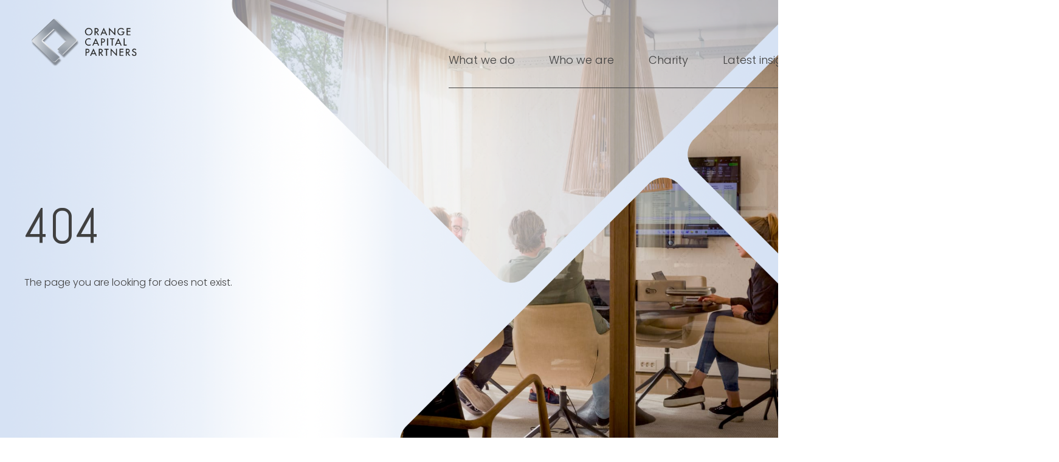

--- FILE ---
content_type: text/html
request_url: https://orangecapitalpartners.nl/partner/brecht-lutterman/
body_size: 158
content:
<!DOCTYPE html>
<html lang="en">
  <head>
    <meta charset="UTF-8" />
    <link rel="icon" href="/favicon.ico" />
    <meta name="viewport" content="width=device-width, initial-scale=1.0" />
    <title>Orange Capital Partners</title>
    <script type="module" crossorigin src="/assets/index-f3abde9e.js"></script>
    <link rel="stylesheet" href="/assets/index-fccae4a4.css">
  </head>
  <body>
    <div id="root"></div>
    <script src="https://cdnjs.cloudflare.com/ajax/libs/gsap/3.11.3/Flip.min.js"></script>
    
  </body>
</html>


--- FILE ---
content_type: text/css
request_url: https://orangecapitalpartners.nl/assets/index-fccae4a4.css
body_size: 11432
content:
@import"https://fonts.googleapis.com/css2?family=Abel&family=Poppins:ital,wght@0,100;0,200;0,300;0,400;0,500;0,600;0,700;0,800;0,900;1,100;1,200;1,300;1,400;1,500;1,600;1,700;1,800;1,900&display=swap";*{margin:0;padding:0;box-sizing:border-box}html{font-size:62.5%;scroll-behavior:smooth}body{width:100%;background-color:#fff}body.no-scroll{overflow:hidden}.container{width:100%;padding:0 1.6rem;margin:0 auto}@media (min-width: 768px){.container{max-width:72.4rem;padding:0}}@media (min-width: 1024px){.container{max-width:100rem}}@media (min-width: 1280px){.container{max-width:120rem}}@media (min-width: 1920px){.container{max-width:140rem}}body{font-family:Poppins,sans-serif;font-size:1.6rem;color:#404040}.subtitle{color:#404040;font-family:Abel,sans-serif;font-size:4.4rem;font-weight:400}@media (min-width: 1024px){.subtitle{font-size:5.2rem}}@media (min-width: 1280px){.subtitle{font-size:6rem}}@media (min-width: 1920px){.subtitle{font-size:6.8rem;line-height:9.8rem}}.text{color:#404040;font-family:Poppins,sans-serif;font-size:1.4rem;font-weight:300;line-height:2.5rem}@media (min-width: 1280px){.text{line-height:3rem;font-size:1.6rem}}.text span{display:block;font-style:italic;text-align:center}.button{position:relative;background-color:#6f98ca;padding:1rem 1.6rem;font-size:1.6rem;font-weight:600;border:none;outline:none;border-radius:5px;color:#fafafa;cursor:pointer;box-shadow:none;overflow:hidden}.button span,.button img{display:block;position:relative;z-index:1;margin-bottom:0!important}.button:before{content:"";position:absolute;top:50%;left:50%;transform:translate(-50%,-50%);width:0;height:0;background-color:#0b0a34;border-radius:50%;transition:all .4s;transition-timing-function:cubic-bezier .1,0,0,1}.button:hover:before{width:300px;height:300px}.button--secondary{background-color:transparent;color:#6f98ca;border:3px solid #6f98ca;transition:all .4s}.button--secondary:before{background-color:#0b0a34}.button--secondary:hover{border-color:#0b0a34;color:#fafafa}.button--tertiary{background-color:transparent;color:#6f98ca;padding-left:0;display:flex;align-items:center;gap:1rem;transition:all .3s}.button--tertiary svg path{transition:all .3s}.button--tertiary:hover{color:#0b0a34}.button--tertiary:hover svg path{fill:#0b0a34}.button--tertiary:hover:before{width:0;height:0}.button--download{display:flex;align-items:center;gap:1rem}.button__link{text-decoration:none}.post{width:100%;border-radius:5px;box-shadow:0 4px 4px #0000001a}.post__image{width:100%;height:42rem;background-color:#0b0a34;border-radius:5px 5px 0 0;background-position:center center;background-size:cover}.post__image img,.post__image video{width:100%;height:100%;object-position:center;object-fit:cover}.post__image video{object-fit:contain}.post__content{padding:1.6rem;border-radius:0 0 5px 5px}.post__content a{width:100%;display:grid;grid-template-columns:max-content 1fr;grid-template-rows:1fr 1fr 1fr;column-gap:1.2rem;align-items:center;margin-bottom:1.2rem;text-decoration:none}.post__content-image{grid-column:1/2;grid-row:1/-1;width:5.5rem;height:5.5rem;border-radius:50%;background-size:cover}.post__content-name{font-weight:400;font-size:1.4rem;line-height:12px}.post__content-followers,.post__content-date{font-size:1.2rem;line-height:12px}.post__content-bottom{margin-top:2rem}.post__content-bottom p span{color:#0077b5;display:inline}.post__content-bottom .read-more{margin-top:1rem;display:block;color:#6f98ca;text-decoration:underline;font-family:Poppins,sans-serif;font-size:1.4rem}.charity-block{position:relative;padding-top:6rem;margin-bottom:12.8rem;background-image:linear-gradient(to bottom,#d6e2f4,#ffffff,#d6e2f4)}@media (min-width: 768px){.charity-block{background-image:linear-gradient(to right,#d6e2f4,#ffffff,#d6e2f4);padding:0;margin-bottom:0}}.charity-block__container{position:relative;z-index:1;padding-bottom:4.2rem;display:flex;flex-direction:column;gap:2.4rem}@media (min-width: 768px){.charity-block__container{padding:6rem 0;display:grid;grid-template-columns:repeat(8,1fr);column-gap:2.4rem;row-gap:3.2rem}}@media (min-width: 1024px){.charity-block__container{padding:10rem 0}}@media (min-width: 1280px){.charity-block__container{padding:12.8rem 0}}.charity-block__container .css-8znewr,.charity-block__container h2{grid-column:1/5}.charity-block__container p{grid-column:1/5;max-width:46rem}.charity-block__container div,.charity-block__container a{grid-column:1/5}.charity-block__mobileimage{width:100%}@media (min-width: 768px){.charity-block__mobileimage{display:none}}.charity-block__mobileimage img{width:100%}.charity-block__tabletimage,.charity-block__desktopimage{display:none;position:absolute;height:100%;right:0;top:0}.charity-block__tabletimage img,.charity-block__desktopimage img{height:100%}@media (min-width: 768px){.charity-block__tabletimage{display:block}}@media (min-width: 1280px){.charity-block__tabletimage{display:none}}@media (min-width: 1280px){.charity-block__desktopimage{display:block}}.home-employee{display:flex;align-items:center;position:relative}.home-employee__image{position:relative;height:20rem;flex:1;border-radius:5px}@media (min-width: 500px){.home-employee__image{height:28rem}}@media (min-width: 768px){.home-employee__image{height:36rem}}@media (min-width: 1024px){.home-employee__image{height:40rem}}@media (min-width: 1280px){.home-employee__image{height:44rem}}@media (min-width: 1920px){.home-employee__image{height:49.6rem}}.home-employee__image img{width:100%;height:100%;border-radius:5px;object-fit:cover;object-position:top}.home-employee__hovercontent{position:absolute;top:0;left:0;width:100%;height:100%;background-color:#6f98cabf;cursor:pointer}.home-employee__hovercontent a{width:100%;height:100%;display:flex;justify-content:center;align-items:center;flex-direction:column;text-decoration:none;color:#fafafa}.home-employee__hovercontent img:first-of-type{width:3.2rem;height:3.2rem;margin-bottom:2rem}.home-employee__hovercontent img:nth-of-type(2){width:3.4rem;height:20px}.home-employee__hovercontent p{text-align:center;color:#fafafa;font-family:Poppins,sans-serif;font-size:1.8rem;font-weight:700;max-width:20rem;margin-bottom:3.2rem}.home-employee__info{flex:1;height:15.2rem;background-color:#6f98cabf;border-radius:0 5px 5px 0;padding:0 1.2rem;display:flex;flex-direction:column;align-items:center;justify-content:center;gap:.6rem}@media (min-width: 500px){.home-employee__info{height:20rem}}@media (min-width: 768px){.home-employee__info{position:absolute;height:12rem;width:100%;align-self:end;background-color:transparent;background-image:linear-gradient(180deg,rgba(0,0,0,0),#000)}}@media (min-width: 1024px){.home-employee__info{display:none}}.home-employee__info a{text-decoration:none}.home-employee__info p{text-align:center;color:#fafafa;font-family:Poppins,sans-serif;font-size:1.6rem;font-weight:700}@media (min-width: 768px){.home-employee__info .arrow{display:none}}.search-d{display:none}@media (min-width: 1024px){.search-d{display:grid;grid-template-columns:repeat(8,1fr);gap:1.6rem}}@media (min-width: 1024px) and (min-width: 1280px){.search-d{gap:2.4rem}}.search-d-title{font-size:4.8rem;margin-bottom:6.4rem;grid-column:1/-1}.search-d-filter{grid-column:1/3;height:56.8rem}.search-d-grid{list-style:none;grid-column:3/-1;display:grid;grid-template-columns:repeat(3,1fr);grid-template-rows:repeat(3,1fr);gap:1.6rem;overflow-y:auto}@media (min-width: 1024px){.search-d-grid{height:87.2rem}}@media (min-width: 1280px){.search-d-grid{gap:2.4rem;height:1050px}}.search-d-item{height:28rem;background-color:#0b0a34;background-size:100%;background-position:top;display:flex;cursor:pointer;border-radius:5px;transition:.3s all}@media (min-width: 1280px){.search-d-item{height:33.4rem}}.search-d-item:hover{background-size:103%}.search-d-itemcontent{margin-top:auto;color:#fafafa;font-family:Poppins,sans-serif;padding:2.2rem 1rem}.search-d-name{text-shadow:0px 4px 4px rgba(0,0,0,.25);font-size:1.6rem;font-weight:700}.search-d-function,.search-d-teamname{text-shadow:0px 4px 4px rgba(0,0,0,.25);font-size:1.4rem;font-weight:300}.search-d-label{display:inline-block;color:#404040;font-family:Poppins,sans-serif;font-size:1.6rem;font-weight:400;margin-bottom:1.6rem}.search-d-inputcontainer{margin-bottom:3.2rem;position:relative;width:100%}.search-d-inputcontainer img{position:absolute;top:50%;right:2rem;transform:translateY(-50%)}.search-d-input{padding:1.2rem 1.6rem;border-radius:1rem;border:1px solid #f2f2f2;outline:none;background-color:transparent;font-size:1.6rem;color:#404040;font-family:Poppins,sans-serif;width:100%;transition:all .3s}.search-d-input:focus{border-color:#404040}.search-d-input::placeholder{color:#404040}.search-d-locations,.search-d-teams{list-style:none;display:flex;flex-wrap:wrap;gap:1.6rem}.search-d-locations{margin-bottom:3.2rem}.search-d-location,.search-d-team{border-radius:1rem;background-color:#f2f2f2;color:#404040;padding:1.2rem 1.6rem;font-family:Poppins,sans-serif;font-size:1.4rem;font-weight:400;cursor:pointer}@media (min-width: 1280px){.search-d-location,.search-d-team{font-size:1.6rem}}.search-d-location.active,.search-d-team.active{color:#fafafa;background-color:#6f98ca;font-weight:600}@media (min-width: 1024px){.search-m{display:none}}.search-m-top{display:flex;flex-direction:column;max-width:30rem;margin:0 auto 3.2rem}.search-m-title{font-size:3.2rem;text-align:center;margin-bottom:2rem}.search-m-filterbtn{align-self:flex-end;padding:1.2rem 1.6rem;border-radius:1rem;border:none;outline:none;background-color:#f2f2f2}.search-m-grid{list-style:none;display:grid;grid-template-columns:1fr 1fr;gap:.8rem;margin-bottom:2rem}@media (min-width: 768px){.search-m-grid{grid-template-columns:1fr 1fr 1fr}}.search-m-item{height:18.8rem;background-color:gray;border-radius:5px;display:flex;background-size:cover;background-position:top}@media (min-width: 500px){.search-m-item{height:26rem}}.search-m-loadmore{display:flex;justify-content:center}.search-m-content{color:#fafafa;font-family:Poppins,sans-serif;margin-top:auto;padding:2rem 1.2rem}.search-m-name{text-shadow:0px 4px 4px rgba(0,0,0,.25);font-size:1.6rem;font-weight:700}.search-m-function{text-shadow:0px 4px 4px rgba(0,0,0,.25);font-size:1.4rem;font-weight:300}.search-m-team{text-shadow:0px 4px 4px rgba(0,0,0,.25);font-size:1.4rem;font-weight:300;font-style:italic}.filter{position:fixed;width:98vw;height:98vh;top:50%;left:50%;z-index:9;background-image:linear-gradient(to right,#d6e2f4,#ffffff,#d6e2f4);border-radius:2rem;padding:2.4rem 2rem 6rem;display:flex;flex-direction:column}.filter__close{align-self:flex-end;margin-bottom:2.4rem}.filter h4{font-size:2.4rem;margin-bottom:1.6rem}.filter__form{display:flex;flex-direction:column;align-items:flex-start}.filter__label{margin-bottom:1rem;color:#404040;font-family:Poppins,sans-serif;font-size:1.6rem;font-weight:400}.filter__inputcontainer{position:relative;width:100%;margin-bottom:4.8rem}.filter__inputcontainer img{position:absolute;top:50%;right:2rem;transform:translateY(-50%)}.filter__input{padding:1.2rem 1.6rem;border-radius:1rem;border:1px solid #404040;outline:none;background-color:transparent;font-size:1.4rem;color:#404040;font-family:Poppins,sans-serif;width:100%}.filter__input::placeholder{color:#404040}.filter__locations,.filter__teams{list-style:none;gap:1.6rem;display:flex;flex-wrap:wrap}.filter__locations{margin-bottom:2.8rem}.filter__teams{margin-bottom:1.6rem}.filter__location,.filter__team{padding:1.2rem 1.6rem;border-radius:1rem;background-color:#f2f2f2;color:#404040;font-family:Poppins,sans-serif;font-size:1.4rem;font-weight:400}.filter__location.active,.filter__team.active{background-color:#6f98ca;color:#fafafa;font-weight:600}.filter__submit{align-self:flex-end;background-color:#6f98ca;color:#fafafa;border-radius:5px;padding:1rem 1.6rem;border:none;outline:none;font-size:1.6rem;font-weight:600;font-family:Poppins,sans-serif}.founding-blue{position:relative;background-image:linear-gradient(to bottom,#d6e2f4,#ffffff,#d6e2f4)}@media (min-width: 768px){.founding-blue{background-image:linear-gradient(to right,#d6e2f4,#ffffff,#d6e2f4)}}.founding-blue__container{position:relative;z-index:1;padding-bottom:4.2rem;display:flex;flex-direction:column;gap:2.4rem}@media (min-width: 768px){.founding-blue__container{padding:6rem 0;display:grid;grid-template-columns:repeat(8,1fr);column-gap:2.4rem;row-gap:3.2rem}}@media (min-width: 1024px){.founding-blue__container{padding:10rem 0}}@media (min-width: 1280px){.founding-blue__container{padding:12.8rem 0}}.founding-blue__container .css-8znewr,.founding-blue__container h2,.founding-blue__container p{grid-column:1/5}.founding-blue__container p a{color:#404040;color:#6f98ca}.founding-blue__container a,.founding-blue__container div{grid-column:1/5}.founding-blue__videolink{margin-top:-2.4rem;color:#6f98ca;cursor:pointer}.founding-blue__logos{list-style:none;grid-column:1/5;display:flex;gap:3.2rem}.founding-blue__logos li{max-width:10rem}.founding-blue__logos li img{width:100%;height:auto;pointer-events:none}.founding-blue__mobileimage{width:100%}@media (min-width: 768px){.founding-blue__mobileimage{display:none}}.founding-blue__mobileimage img{width:100%}.founding-blue__tabletimage,.founding-blue__desktopimage{display:none;position:absolute;height:100%;right:0;top:0}.founding-blue__tabletimage img,.founding-blue__desktopimage img{height:100%}@media (min-width: 768px){.founding-blue__tabletimage{display:block}}@media (min-width: 1440px){.founding-blue__tabletimage{display:none}}@media (min-width: 1440px){.founding-blue__desktopimage{display:block}}.founding-white{padding:6.4rem 0}@media (min-width: 768px){.founding-white{padding:8rem 0}}@media (min-width: 1024px){.founding-white{padding:16.4rem}}.founding-white__imagemobile{width:100%;height:26rem;margin-bottom:6.4rem}@media (min-width: 768px){.founding-white__imagemobile{display:none}}.founding-white__imagemobile img{width:100%;height:100%;object-fit:cover;object-position:50% 20%}.founding-white__container{position:relative;z-index:1;padding-bottom:4.2rem;display:flex;flex-direction:column;gap:2.4rem}@media (min-width: 768px){.founding-white__container{padding:6rem 0;display:grid;grid-template-columns:repeat(8,1fr);align-items:center;column-gap:2.4rem}}@media (min-width: 1024px){.founding-white__container{padding:10rem 0;column-gap:4rem}}@media (min-width: 1280px){.founding-white__container{padding:12.8rem 0;column-gap:6rem}}@media (min-width: 1920px){.founding-white__container{column-gap:8.2rem}}.founding-white__content{grid-column:5/-1;display:flex;flex-direction:column;gap:2.4rem}@media (min-width: 1024px){.founding-white__content{gap:3.2rem}}.founding-white__content p a{color:#6f98ca}.founding-white__imagedesktop{display:none;grid-column:1/5;height:32rem;border-radius:5px}@media (min-width: 768px){.founding-white__imagedesktop{display:block}}@media (min-width: 1024px){.founding-white__imagedesktop{height:40rem}}@media (min-width: 1280px){.founding-white__imagedesktop{height:44rem}}@media (min-width: 1920px){.founding-white__imagedesktop{height:49.6rem}}.founding-white__imagedesktop img{width:100%;height:100%;object-fit:cover;object-position:center;border-radius:5px}.founding-white__logos{list-style:none;grid-column:5/-1;display:flex;gap:3.2rem}.founding-white__logos li{max-width:10rem}.founding-white__logos li img{width:100%;height:auto;pointer-events:none}.employee-popup{position:fixed;width:95%;height:98vh;background-image:linear-gradient(to bottom,#d6e2f4,#ffffff,#d6e2f4);top:50%;left:50%;transform:translate(-50%,-50%);border-radius:2rem;overflow:auto;max-width:103.5rem;z-index:1000}.employee-popup::-webkit-scrollbar{display:none}@media (min-width: 768px){.employee-popup{display:grid;grid-template-columns:repeat(8,1fr);gap:2.4rem;height:40rem;border-radius:0}}@media (min-width: 1280px){.employee-popup{height:52rem}}.employee-popup__overlay{position:fixed;top:0;left:0;width:100%;height:100vh;background-color:#404040cc;-webkit-backdrop-filter:blur(7.5px);backdrop-filter:blur(7.5px);z-index:9}.employee-popup__buttons{position:fixed;top:50%;left:50%;transform:translate(-50%,-50%);display:flex;justify-content:space-between;width:90%;z-index:999;display:none}@media (min-width: 1280px){.employee-popup__buttons{display:flex}}.employee-popup__buttons button{background-color:transparent;border:none;outline:none;padding:1.2rem;cursor:pointer}.employee-popup__close{position:absolute;top:2.4rem;right:1.6rem;cursor:pointer;transform-origin:center;width:4rem;height:4rem}@media (min-width: 768px){.employee-popup__close-icon--white{display:none}}.employee-popup__close-icon--black{display:none}@media (min-width: 768px){.employee-popup__close-icon--black{display:block}}.employee-popup__close img{width:100%;height:100%}.employee-popup__image{width:100%;border-radius:2rem 2rem 0 0}@media (min-width: 768px){.employee-popup__image{position:relative;grid-column:1/5;border-radius:0}}@media (min-width: 768px){.employee-popup__image--mobile{display:none}}.employee-popup__image--desktop{display:none}@media (min-width: 768px){.employee-popup__image--desktop{display:block}}.employee-popup__image img{width:100%;height:100%;object-fit:cover;object-position:right;border-radius:2rem 2rem 0 0}@media (min-width: 768px){.employee-popup__image img{border-radius:0;position:absolute}}.employee-popup__content{padding:0 1.6rem}@media (min-width: 768px){.employee-popup__content{grid-column:5/-1;padding:3.2rem 1.6rem}}@media (min-width: 1280px){.employee-popup__content{padding:4.8rem 4.4rem}}.employee-popup__name{font-size:1.6rem;font-weight:700;margin-bottom:.8rem;text-align:center}@media (min-width: 768px){.employee-popup__name{position:absolute;left:2.4rem;bottom:5.2rem;color:#fafafa}}@media (min-width: 1280px){.employee-popup__name{font-size:1.8rem}}.employee-popup__team{font-size:1.6rem;font-weight:400;text-align:center;margin-bottom:2.8rem}@media (min-width: 768px){.employee-popup__team{position:absolute;left:2.4rem;bottom:3.2rem;color:#fafafa;margin-bottom:0}}@media (min-width: 1280px){.employee-popup__team{font-size:1.8rem}}.employee-popup__about{margin-bottom:.8rem;line-height:normal;width:max-content;font-size:3.2rem}.employee-popup__description{margin-bottom:2.8rem}.employee-popup__location,.employee-popup__linkedin,.employee-popup__email{display:flex;align-items:center;gap:1.2rem;margin-bottom:1rem;color:#6f98ca}.employee-popup__location img,.employee-popup__linkedin img,.employee-popup__email img{width:2rem}@media (min-width: 1280px){.employee-popup__location img,.employee-popup__linkedin img,.employee-popup__email img{width:2.4rem}}.employee-popup__email{margin-bottom:0}.employee-popup__linkedin{text-decoration:none}.lds-ring{display:inline-block;position:absolute;width:80px;height:80px;left:50%;transform:translate(-50%);top:4rem}.lds-ring div{box-sizing:border-box;display:block;position:absolute;width:64px;height:64px;margin:8px;border:8px solid #0b0a34;border-radius:50%;animation:lds-ring 1.2s cubic-bezier(.5,0,.5,1) infinite;border-color:#0b0a34 transparent transparent transparent}.lds-ring div:nth-child(1){animation-delay:-.45s}.lds-ring div:nth-child(2){animation-delay:-.3s}.lds-ring div:nth-child(3){animation-delay:-.15s}@keyframes lds-ring{0%{transform:rotate(0)}to{transform:rotate(360deg)}}.videoplayer{width:100%;height:100vh;position:fixed;top:0;left:0;display:flex;justify-content:center;align-items:center;z-index:2}.videoplayer__overlay{position:fixed;top:0;left:0;width:100%;height:100%;background-color:#404040bf}.videoplayer__video{width:100%;height:28rem;position:relative;z-index:3;border-radius:5px;display:flex;align-items:center;justify-content:center}@media (min-width: 500px){.videoplayer__video{height:36rem}}@media (min-width: 768px){.videoplayer__video{width:60rem}}@media (min-width: 1024px){.videoplayer__video{width:80rem;height:52rem}}@media (min-width: 1440px){.videoplayer__video{width:88rem;height:60rem}}@media (min-width: 1920px){.videoplayer__video{width:100rem;height:60rem}}.videoplayer__video video{position:absolute;top:0;left:0;width:100%;height:100%}.videoplayer__close{position:absolute;top:-4rem;right:-4rem;font-size:4rem;cursor:pointer;transition:all .3s;color:#fafafa}.videoplayer__close:hover{scale:1.1}.header{position:absolute;top:0;left:0;width:100%;z-index:10}.header__container{margin-top:2rem;height:100%;display:flex;align-items:center;justify-content:space-between}@media (min-width: 1024px){.header__container{align-items:flex-end;gap:6rem}}@media (min-width: 1920px){.header__container{gap:9rem}}.header__logo{background-image:url(/assets/OCPschaduw-txtWIT-los-f355e279.png);background-size:cover;width:175px;height:80px;position:relative}@media (min-width: 1280px){.header__logo img{width:234px;height:95px}}@media (min-width: 768px){.header__logo{background-image:url(/assets/OCPschaduw-txtZWART-los-569d058d.png);width:175px;height:80px}}@media (min-width: 1024px){.header__logo{width:210px;height:80px}}@media (min-width: 1280px){.header__logo{width:234px;height:95px}}.header__logo img{width:100%}.header__logo.small{width:8.2rem;height:90px;z-index:10;animation:bigger .3s ease-in;animation-fill-mode:forwards}.header__logo.small img{width:170px;margin-left:3px;margin-top:2px}@keyframes bigger{0%{transform:scale(0)}to{transform:scale(1)}}.header__toggle{z-index:100;width:25px;height:20px;position:relative;display:block;-webkit-transform:rotate(0deg);-moz-transform:rotate(0deg);-o-transform:rotate(0deg);transform:rotate(0);-webkit-transition:.5s ease-in-out;-moz-transition:.5s ease-in-out;-o-transition:.5s ease-in-out;transition:.5s ease-in-out;cursor:pointer}@media (min-width: 1024px){.header__toggle{display:none}}.header__toggle.open span{background:#6f98ca}.header__toggle.open span:nth-child(1){top:8px;width:0%;left:50%}.header__toggle.open span:nth-child(2){-webkit-transform:rotate(45deg);-moz-transform:rotate(45deg);-o-transform:rotate(45deg);transform:rotate(45deg)}.header__toggle.open span:nth-child(3){-webkit-transform:rotate(-45deg);-moz-transform:rotate(-45deg);-o-transform:rotate(-45deg);transform:rotate(-45deg)}.header__toggle.open span:nth-child(4){top:18px;width:0%;left:50%}.header__toggle span{display:block;position:absolute;height:2px;width:100%;background:#fafafa;border-radius:9px;opacity:1;left:0;-webkit-transform:rotate(0deg);-moz-transform:rotate(0deg);-o-transform:rotate(0deg);transform:rotate(0);-webkit-transition:.25s ease-in-out;-moz-transition:.25s ease-in-out;-o-transition:.25s ease-in-out;transition:.25s ease-in-out}.header__toggle span:nth-child(1){top:0}.header__toggle span:nth-child(2),.header__toggle span:nth-child(3){top:8px}.header__toggle span:nth-child(4){top:16px}.header__nav{height:100vh;width:100%;position:fixed;top:0;left:0;right:0;display:grid;transition:.3s ease-out;visibility:hidden}@media (min-width: 1024px){.header__nav{visibility:visible}}.header__nav>div{background-image:linear-gradient(to right,#d6e2f4,#ffffff,#d6e2f4);translate:-100% 0;transition:.4s ease-in-out}@media (min-width: 1024px){.header__nav>div{display:none;transition:none}}.header__nav.open{visibility:visible}.header__nav.open>div{translate:0}.header__nav.open ul{opacity:1;display:flex}.header__nav.open ul li{animation:appear .4s both}@media (min-width: 1024px){.header__nav.open ul li{animation:none}}@keyframes appear{0%{opacity:0;translate:0 20px}to{opacity:1;translate:0}}@media (min-width: 1024px){.header__nav{position:relative;height:100%;background:none;left:0}}.header__nav-list{position:absolute;top:50%;left:50%;translate:-50% -50%;opacity:0;transition:.3s;list-style-type:none;display:flex;flex-direction:column;display:none;gap:4.8rem}@media (min-width: 1024px){.header__nav-list{position:relative;opacity:1;height:100%;list-style:none;display:flex;flex-direction:row;justify-content:space-between;align-items:auto;gap:2rem;border-bottom:.5px solid #404040;padding-bottom:3.2rem}}@media (min-width: 1280px){.header__nav-list{gap:4rem}}@media (min-width: 1920px){.header__nav-list{gap:3rem}}@media (min-width: 1024px){.header__nav-item{animation-delay:none}}.header__nav-item a{color:#404040;font-weight:300;text-decoration:none;position:relative;height:100%}@media (min-width: 768px){.header__nav-item a{font-size:1.6rem}}@media (min-width: 1280px){.header__nav-item a{font-size:1.8rem}}@media (min-width: 1920px){.header__nav-item a{font-size:2rem}}.header__nav-item a:hover{opacity:.6}.header__nav-item a.active{font-weight:700}.header__nav-item a.active:hover{opacity:1}.header__active-link{display:none}@media (min-width: 1024px){.header__active-link{display:block;position:absolute;bottom:-3.75rem;left:50%;transform:translate(-50%) rotate(45deg);width:8.8px;height:8.8px;background-color:#6f98ca}}.footer{padding:4.8rem 0 2.8rem;background-image:linear-gradient(to right,#d6e2f4,#ffffff,#d6e2f4)}.footer__container{display:flex;flex-direction:column}@media (min-width: 1024px){.footer__container{justify-content:space-between;flex-direction:row}}.footer__logo{width:16.5rem;margin-bottom:1.2rem}@media (min-width: 1280px){.footer__logo{width:23.4rem;margin-bottom:0}}.footer__logo img{width:100%}.footer__subtitle{color:#404040;font-family:Poppins,sans-serif;font-size:1.6rem;font-weight:700;text-align:center;margin-bottom:1.6rem}@media (min-width: 1024px){.footer__subtitle{text-align:left}}.footer__pages{align-self:center;margin-bottom:4.5rem}@media (min-width: 1024px){.footer__pages{align-self:flex-start}}.footer__pages-list{list-style:none;text-align:center;display:flex;flex-direction:column;gap:.8rem}@media (min-width: 1024px){.footer__pages-list{text-align:left}}.footer__pages-list li a{color:#404040;text-decoration:none}.footer__contact{align-self:center;margin-bottom:4.5rem}@media (min-width: 1024px){.footer__contact{align-self:flex-start}}.footer__contact-list{list-style:none;text-align:center;display:flex;flex-direction:column;gap:.8rem}@media (min-width: 1024px){.footer__contact-list{text-align:left}}.footer__contact-list li a{display:flex;align-items:center;justify-content:center;gap:1.2rem;color:#404040;text-decoration:none}@media (min-width: 1024px){.footer__contact-list li a{justify-content:flex-start}}@media (min-width: 1024px){.footer__locations{align-self:flex-start}}.footer__locations-list{list-style:none;text-align:center;display:flex;flex-direction:column;gap:.8rem}@media (min-width: 1024px){.footer__locations-list{text-align:left}}.footer__locations-list li{display:flex;align-items:center;justify-content:center;gap:1.2rem}@media (min-width: 1024px){.footer__locations-list li{justify-content:flex-start}}.footer__locations-list li a{color:#404040;text-decoration:none}.footer__photography{align-self:center;margin-top:7rem;font-size:1.2rem;font-style:italic}@media (min-width: 1024px){.footer__photography{align-self:flex-start}}.footer__photography-desktopbreak{display:none}@media (min-width: 1024px){.footer__photography-desktopbreak{display:block}}.footer__bottom{display:flex;flex-direction:column;align-items:center}.footer__divider{width:100%;height:.5px;background-color:#404040;margin-top:2.6rem;margin-bottom:1.4rem}.footer__privacy{text-align:center}@media (min-width: 1024px){.footer__privacy{max-width:none}}.footer__privacy a{color:#404040}.nav-mobile{height:100vh;width:100%;background-image:linear-gradient(to right,#d6e2f4,#ffffff,#d6e2f4);position:absolute;right:-100%;animation:slide .4s ease-in;animation-delay:.4s;animation-fill-mode:forwards}@keyframes slide{0%{right:-100%}to{right:0}}.nav-mobile__menu{position:absolute;top:0;left:0;margin-top:14.8rem;width:100%}.home{width:100%}.home__header{height:100vh;background-image:linear-gradient(to right,#d6e2f4,#ffffff,#d6e2f4);display:flex;flex-direction:column}@media (min-width: 1024px){.home__header{height:84rem}}@media (min-width: 1280px){.home__header{height:94rem}}.home__header-blocks{display:none;position:absolute;background-image:url(/assets/mobiel-f186b925.png);background-size:cover;width:100%;height:100%;background-position:center center}@media (min-width: 768px){.home__header-blocks{display:block;position:absolute;background-image:url(/assets/Header-0-tablet-6e696dc0.webp);background-size:cover;width:100%;height:100vh}}@media (min-width: 1024px){.home__header-blocks{background-image:url(/assets/home-header-2-c36be221.webp);height:100vh;height:84rem}}@media (min-width: 1280px){.home__header-blocks{height:94rem}}.home__header-image{background-image:url(/assets/home-cc123225.webp);background-size:cover;background-position:bottom;width:100%;height:450px}@media (min-width: 768px){.home__header-image{flex-basis:100%;background-image:url(/assets/home-header-1-88eb2eae.webp);display:flex;align-items:center;height:100vh}}@media (min-width: 1024px){.home__header-image{flex-basis:100%;background-image:url(/assets/home-header-1-88eb2eae.webp);height:84rem}}@media (min-width: 1280px){.home__header-image{height:94rem}}.home__header-titlecontainer{flex:1;display:flex;justify-content:center;align-items:center}.home__header-titlecontainer--mobile{z-index:2}@media (min-width: 768px){.home__header-titlecontainer--mobile{display:none}}.home__header-titlecontainer--desktop{display:none}@media (min-width: 768px){.home__header-titlecontainer--desktop{display:block;z-index:1}}@media (min-width: 768px){.home__header-titlecontainer h1{max-width:40rem;font-size:5.6rem}}@media (min-width: 1024px){.home__header-titlecontainer h1{max-width:50rem;font-size:7.2rem}}@media (min-width: 1280px){.home__header-titlecontainer h1{max-width:60rem;font-size:8.2rem}}@media (min-width: 1920px){.home__header-titlecontainer h1{max-width:77rem;font-size:9.6rem}}.home__whatwedo{padding-top:3.8rem;padding-bottom:6.4rem}@media (min-width: 768px){.home__whatwedo{padding-top:8rem;padding-bottom:8rem}}@media (min-width: 1024px){.home__whatwedo{padding-top:16.4rem;padding-bottom:16.4rem}}@media (min-width: 768px){.home__whatwedo-container{display:grid;grid-template-columns:repeat(8,1fr);column-gap:2.4rem;align-items:center}}.home__whatwedo-imagegrid{display:none;grid-column:1/6;margin-right:4rem}@media (min-width: 768px){.home__whatwedo-imagegrid{display:grid;grid-template-columns:60% 40%;grid-template-rows:1fr 1fr;gap:2.4rem}}@media (min-width: 1024px){.home__whatwedo-imagegrid{margin-right:6rem}}@media (min-width: 1280px){.home__whatwedo-imagegrid{margin-right:9.8rem}}.home__whatwedo-imagegrid .css-8znewr:nth-child(1){grid-column:1/2;grid-row:1/-1}.home__whatwedo-imagegrid .css-8znewr:nth-child(2){grid-column:2/3;grid-row:1/2}.home__whatwedo-imagegrid .css-8znewr:nth-child(3){grid-column:2/3;grid-row:2/3}.home__whatwedo-imagegrid-item{width:100%;height:100%}.home__whatwedo-imagegrid-item img{width:100%;height:100%;object-fit:cover}@media (min-width: 768px){.home__whatwedo-content{grid-column:6/-1}}.home__whatwedo-title{margin-bottom:1.6rem}@media (min-width: 1024px){.home__whatwedo-title{margin-bottom:2.4rem}}.home__whatwedo-text{margin-bottom:2.4rem}@media (min-width: 1024px){.home__whatwedo-text{margin-bottom:3.2rem}}.home__whatwedo-imagemobile{width:100%;height:29.7rem;margin-top:3.2rem}@media (min-width: 500px){.home__whatwedo-imagemobile{height:42rem}}@media (min-width: 768px){.home__whatwedo-imagemobile{display:none}}.home__whatwedo-imagemobile img{width:100%;height:100%;object-fit:cover;object-position:50% 30%}.home__ocp{padding-bottom:6.4rem}@media (min-width: 768px){.home__ocp{padding-bottom:8rem}}@media (min-width: 1024px){.home__ocp{padding-bottom:16.4rem}}@media (min-width: 768px){.home__ocp-container{display:grid;grid-template-columns:repeat(8,1fr);column-gap:2.4rem}}.home__ocp-title{font-size:5.2rem;margin-bottom:1.6rem}@media (min-width: 768px){.home__ocp-title{grid-column:1/5}}@media (min-width: 1024px){.home__ocp-title{font-size:5.2rem;margin-bottom:4.8rem}}@media (min-width: 1280px){.home__ocp-title{font-size:6rem}}@media (min-width: 1920px){.home__ocp-title{font-size:6.8rem}}.home__ocp-data{display:flex;flex-direction:column;margin-bottom:3.2rem}@media (min-width: 768px){.home__ocp-data{flex-direction:row;gap:4rem;grid-column:1/5}}@media (min-width: 1024px){.home__ocp-data{margin-bottom:4.8rem;gap:6.4rem}}.home__ocp-countries,.home__ocp-pros{display:flex;align-items:center;gap:1.6rem}.home__ocp-countries span,.home__ocp-countries p,.home__ocp-pros span,.home__ocp-pros p{color:#6f98ca;font-family:Abel,sans-serif;font-size:6.8rem}.home__ocp-countries p,.home__ocp-pros p{font-size:3.2rem}@media (min-width: 768px){.home__ocp p{grid-column:1/8}}@media (min-width: 1024px){.home__ocp p{grid-column:1/5}}.home__team{padding-bottom:6.4rem}@media (min-width: 768px){.home__team{padding-bottom:8rem}}@media (min-width: 1024px){.home__team{padding-bottom:16.4rem}}@media (min-width: 1024px){.home__team-container{display:grid;grid-template-columns:repeat(8,1fr);column-gap:2.4rem}}@media (min-width: 1024px){.home__team-content{grid-column:7/9;grid-row:1/2}}.home__team-title{margin-bottom:1.6rem}@media (min-width: 1024px){.home__team-title{line-height:3.8rem}}.home__team-text{margin-bottom:3.2rem}.home__team-employees{list-style:none;display:flex;flex-direction:column;gap:2.4rem}@media (min-width: 768px){.home__team-employees{flex-direction:row}}@media (min-width: 1024px){.home__team-employees{flex-direction:row;grid-column:1/7;grid-row:1/2;margin-right:3.2rem}}@media (min-width: 1280px){.home__team-employees{margin-right:5.8rem}}.home__team-button{margin-top:3.2rem;display:flex;justify-content:center}@media (min-width: 1024px){.home__team-button--mobile{display:none}}.home__team-button--desktop{display:none}@media (min-width: 1024px){.home__team-button--desktop{display:block}}.home__insights{padding-bottom:12.6rem}@media (min-width: 1024px){.home__insights{padding-bottom:16.4rem}}.home__insights-container{position:relative}.home__insights-title{margin-bottom:2.4rem}@media (min-width: 1024px){.home__insights-title{text-align:center}}.home__insights-list{display:flex;flex-direction:column;gap:2.4rem}@media (min-width: 768px){.home__insights-list{flex-direction:row;display:grid;grid-template-columns:1fr 1fr}}@media (min-width: 1024px){.home__insights-list{grid-template-columns:1fr 1fr 1fr}}.home__insights-list .post{width:100%;border-radius:5px}@media (min-width: 768px){.home__insights-list .post:last-child{display:none}}@media (min-width: 1024px){.home__insights-list .post:last-child{display:block}}.home__insights-button{margin-top:3.2rem;display:flex;justify-content:center}.home__mapbackground--mobile{background-image:url(/assets/home-kaart-wit-1c59e5c2.png);background-size:200%;background-repeat:no-repeat;background-position:top}@media (min-width: 1024px){.home__mapbackground--mobile{background-image:none}}@media (min-width: 1024px){.home__mapbackground--desktop{background-image:url(/assets/home-kaart-desktop-1e0a0122.png);background-size:60%;background-repeat:no-repeat;background-position:right}}.what{width:100%}.what__header{height:100vh;background-image:linear-gradient(to right,#d6e2f4,#ffffff,#d6e2f4);display:flex;flex-direction:column}@media (min-width: 1024px){.what__header{height:84rem}}@media (min-width: 1280px){.what__header{height:94rem}}.what__header-blocks{display:none;position:absolute;background-image:url(/assets/mobiel-f186b925.png);background-size:cover;width:100%;height:100%;background-position:center center}@media (min-width: 768px){.what__header-blocks{display:block;position:absolute;background-image:url(/assets/Nieuw-Header-1-tablet-7eadbfae.webp);background-size:cover;width:100%;height:100vh;background-position:0% 40%}}@media (min-width: 1024px){.what__header-blocks{display:block;position:absolute;background-image:url(/assets/Header-1-e98fd229.webp);background-size:cover;width:100%;height:84rem;background-position:0% 90%}}@media (min-width: 1280px){.what__header-blocks{height:94rem}}.what__header-image{height:100%;background-image:url(/assets/Header-whatwedo-mobiel-27173bf0.png);background-size:cover;background-position:bottom;width:100%;height:450px}@media (min-width: 768px){.what__header-image{flex-basis:100%;background-image:url(/assets/Header-whatwedo-desktop-1-06f2740b.jpg);display:flex;align-items:center;margin-left:0;height:100vh}}@media (min-width: 1024px){.what__header-image{background-image:url(/assets/Header-whatwedo-desktop-1-06f2740b.jpg);height:84rem}}@media (min-width: 1280px){.what__header-image{height:94rem}}.what__header-titlecontainer{flex:1;display:flex;justify-content:center}@media (min-width: 768px){.what__header-titlecontainer{margin-top:8rem;align-items:center;transform:translate(0)}}.what__header-titlecontainer--mobile{z-index:2}@media (min-width: 768px){.what__header-titlecontainer--mobile{display:none}}.what__header-titlecontainer--desktop{display:none}@media (min-width: 768px){.what__header-titlecontainer--desktop{display:block}}@media (min-width: 768px){.what__header-titlecontainer h1{max-width:40rem;font-size:5.6rem}}@media (min-width: 1024px){.what__header-titlecontainer h1{max-width:100%;font-size:7.2rem}}@media (min-width: 1280px){.what__header-titlecontainer h1{font-size:8.2rem}}@media (min-width: 1920px){.what__header-titlecontainer h1{max-width:77rem;font-size:9.6rem}}@media (min-width: 768px){.what__header-titlecontainer .text{margin-top:2.6rem;max-width:55rem}}@media (min-width: 1024px){.what__header-titlecontainer .text{max-width:60rem}}@media (min-width: 1280px){.what__header-titlecontainer .text{max-width:70rem}}.what__main{margin-top:6.4rem}@media (min-width: 1024px){.what__main{margin-top:17.2rem}}@media (min-width: 1024px){.what__philosophy{display:flex;flex-direction:row;max-width:100rem;margin:0 auto;gap:5rem;height:550px}}@media (min-width: 1280px){.what__philosophy{max-width:130rem}}@media (min-width: 1024px){.what__philosophy-container{flex:2;order:2}}@media (min-width: 1024px){.what__philosophy .text{margin-top:2.4rem}}.what__philosophy-list{margin-top:0!important;padding-left:1.6rem;list-style:square}@media (min-width: 768px){.what__philosophy-list{width:80%}}@media (min-width: 1024px){.what__philosophy-list{width:100%}}@media (min-width: 1024px){.what__philosophy-imagecontainer{display:grid;grid-template-columns:repeat(5,1fr);grid-template-rows:repeat(2,1fr);flex:2;gap:1.6rem;height:200px}}.what__philosophy-imagecontainer .css-8znewr:nth-child(1){grid-column:1/4;grid-row:1/2;display:none}@media (min-width: 1024px){.what__philosophy-imagecontainer .css-8znewr:nth-child(1){display:block}}.what__philosophy-imagecontainer .css-8znewr:nth-child(2){grid-column:4/-1;grid-row:1/2;display:none}@media (min-width: 1024px){.what__philosophy-imagecontainer .css-8znewr:nth-child(2){display:block}}.what__philosophy-imagecontainer .css-8znewr:nth-child(3){grid-column:1/3;grid-row:2/3;display:none}@media (min-width: 1024px){.what__philosophy-imagecontainer .css-8znewr:nth-child(3){display:block}}.what__philosophy-imagecontainer .css-8znewr:nth-child(4){width:100%}@media (min-width: 1024px){.what__philosophy-imagecontainer .css-8znewr:nth-child(4){grid-column:3/-1;grid-row:2/3}}.what__philosophy-image{width:100%;margin-top:2.8rem}.what__philosophy-image:nth-child(1){grid-column:1/4;grid-row:1/2;display:none}@media (min-width: 1024px){.what__philosophy-image:nth-child(1){display:block}}.what__philosophy-image:nth-child(2){grid-column:4/-1;grid-row:1/2;display:none}@media (min-width: 1024px){.what__philosophy-image:nth-child(2){display:block}}.what__philosophy-image:nth-child(3){grid-column:1/3;grid-row:2/3;display:none}@media (min-width: 1024px){.what__philosophy-image:nth-child(3){display:block}}.what__philosophy-image:nth-child(4){width:100%}@media (min-width: 1024px){.what__philosophy-image:nth-child(4){grid-column:3/-1;grid-row:2/3}}@media (min-width: 1024px){.what__philosophy-image{margin-top:0;height:100%;border-radius:.5rem}}.what__orgination{background-image:linear-gradient(to right,#d6e2f4,#ffffff,#d6e2f4);margin-top:6.4rem}@media (min-width: 768px){.what__orgination{max-width:100%!important}}@media (min-width: 1024px){.what__orgination{margin-top:16.4rem}}@media (min-width: 1024px){.what__orgination-container{max-width:100rem;margin:0 auto;display:flex;flex-direction:row;align-items:center;justify-content:center;gap:10rem}}@media (min-width: 1280px){.what__orgination-container{max-width:120rem}}@media (min-width: 1920px){.what__orgination-container{max-width:125rem;gap:15rem}}.what__orgination-title{padding:6.4rem 0 3.1rem;background-image:linear-gradient(101deg,#a4abb6 1.45%,#d5d8de 29.35%,#9fa6b0 57.85%);-webkit-background-clip:text;-webkit-text-fill-color:transparent}@media (min-width: 768px){.what__orgination-title{max-width:72.4rem;margin:0 auto}}@media (min-width: 1024px){.what__orgination-title{width:40rem;padding:15rem 0;line-height:7rem}}@media (min-width: 1280px){.what__orgination-title{width:50rem}}@media (min-width: 1024px){.what__orgination-title span{background:-webkit-linear-gradient(92deg,#d6e2f4 1.18%,#fff 46.91%,#d6e2f4 93.61%);-webkit-background-clip:text;-webkit-text-fill-color:transparent}}.what__orgination .text{padding-bottom:5.5rem}@media (min-width: 768px){.what__orgination .text{max-width:72.4rem;margin:0 auto}}@media (min-width: 1024px){.what__orgination .text{width:50rem;padding-bottom:0rem}}@media (min-width: 1280px){.what__orgination .text{width:55rem}}.what__asset{background-image:url(/assets/donderderachtergrond-09641333.webp);background-position:-60% bottom;background-size:cover;margin-top:6.4rem}@media screen and (min-width: 500px){.what__asset{background-position:right bottom}}@media (min-width: 768px){.what__asset{max-width:100%!important}}@media (min-width: 1024px){.what__asset{margin-top:16.4rem}}.what__asset-title{padding:9.6rem 0 1.6rem;color:#fafafa}@media (min-width: 768px){.what__asset-title{max-width:60rem;margin:0 auto}}@media (min-width: 1024px){.what__asset-title{max-width:50rem;margin-right:12rem}}@media (min-width: 1280px){.what__asset-title{margin-right:20rem}}@media (min-width: 1440px){.what__asset-title{max-width:60rem;margin-right:20rem;line-height:8rem}}@media (min-width: 1920px){.what__asset-title{max-width:60rem}}.what__asset .text{color:#fafafa;padding-bottom:25.6rem;text-shadow:0px 4px 4px rgba(0,0,0,.1)}@media (min-width: 768px){.what__asset .text{max-width:60rem;margin:0 auto}}@media (min-width: 1024px){.what__asset .text{max-width:50rem;margin-right:12rem}}@media (min-width: 1280px){.what__asset .text{margin-right:20rem}}@media (min-width: 1440px){.what__asset .text{max-width:60rem;margin-right:20rem}}@media (min-width: 1920px){.what__asset .text{max-width:50rem;margin-right:30rem}}.what .charity-block{margin:6.4rem 0}@media (min-width: 1024px){.what .charity-block{margin:16.4rem 0}}.what__join{margin-bottom:9.4rem}.what__join-title{font-size:3.2rem}@media (min-width: 768px){.what__join-title{font-size:3.8rem}}@media (min-width: 1024px){.what__join-title{font-size:4.8rem}}.what__join .text{margin-top:1.6rem;margin-bottom:2.4rem}.what__join-more{width:100%;display:flex;flex-direction:row;justify-content:center;margin-top:3rem}.who{width:100%}.who__header{height:111vh;background-image:linear-gradient(to right,#d6e2f4,#ffffff,#d6e2f4);display:flex;flex-direction:column}@media (min-width: 768px){.who__header{height:100vh}}@media (min-width: 1024px){.who__header{height:84rem}}@media (min-width: 1280px){.who__header{height:94rem}}.who__header-blocks{display:none;position:absolute;background-image:url(/assets/mobiel-f186b925.png);background-size:cover;width:100%;height:100%;background-position:center center}@media (min-width: 768px){.who__header-blocks{display:block;position:absolute;background-image:url(/assets/Nieuw-Header-3-tablet-23fed388.webp);background-size:cover;width:100%;height:100vh}}@media (min-width: 1024px){.who__header-blocks{display:block;position:absolute;background-image:url(/assets/Header-32-649f335f.webp);background-size:cover;width:100%;height:84rem;background-position:50% 50%}}@media (min-width: 1280px){.who__header-blocks{background-position:0% 50%;height:94rem}}.who__header-image{height:100%;background-image:url(/assets/Header-whoweare-mobiel-ecf5cb09.png);background-size:cover;background-position:bottom;height:450px}@media (min-width: 768px){.who__header-image{flex-basis:100%;background-image:url(/assets/Header-whoweare-desktop-1-6d8f4157.jpg);display:flex;align-items:center;height:100vh}}@media (min-width: 1024px){.who__header-image{height:84rem}}@media (min-width: 1280px){.who__header-image{background-image:url(/assets/Header-whoweare-desktop-1-6d8f4157.jpg);height:94rem}}.who__header-titlecontainer{flex:1;display:flex;justify-content:center;align-items:center;z-index:2}@media (min-width: 768px){.who__header-titlecontainer--mobile{display:none}}.who__header-titlecontainer--desktop{display:none}@media (min-width: 768px){.who__header-titlecontainer--desktop{display:block}}.who__header-titlecontainer h1{margin-bottom:.8rem}@media (min-width: 768px){.who__header-titlecontainer h1{font-size:5.6rem}}@media (min-width: 1024px){.who__header-titlecontainer h1{font-size:7.2rem}}@media (min-width: 1280px){.who__header-titlecontainer h1{font-size:8.2rem}}@media (min-width: 1920px){.who__header-titlecontainer h1{font-size:9.6rem}}.who__header-titlecontainer p{font-weight:400}@media (min-width: 768px){.who__header-titlecontainer p{max-width:45rem}}@media (min-width: 1024px){.who__header-titlecontainer p{max-width:60rem}}@media (min-width: 1920px){.who__header-titlecontainer p{max-width:70rem}}.who__header-text{margin-bottom:6.4rem}@media (min-width: 768px){.who__header-text{margin-top:2.6rem;margin-bottom:0}}.who__team{padding:6.4rem 0}@media (min-width: 768px){.who__team{padding:8rem 0}}@media (min-width: 1024px){.who__team{padding:16.4rem 0}}.who__team-title{margin-bottom:2.4rem}@media (min-width: 1024px){.who__team-title{text-align:center}}.who__team-text{margin-bottom:4rem}@media (min-width: 1024px){.who__team-text{max-width:68rem;text-align:center;margin-left:auto;margin-right:auto;margin-bottom:8rem}}@media (min-width: 1280px){.who__team-text{max-width:75.5rem}}.who__icons{width:100%;display:grid;grid-template-columns:repeat(1,1fr);gap:2.4rem;margin-bottom:4.4rem}@media (min-width: 500px){.who__icons{grid-template-columns:repeat(2,1fr)}}@media (min-width: 1024px){.who__icons{grid-template-columns:repeat(4,1fr);margin-bottom:16.4rem}}.who__icon{color:#0b0a34;height:20rem;display:flex;justify-content:space-between;align-items:center;flex-direction:column;padding:2rem 0}.who__icon img{width:100px;margin-top:2rem}.who__icon img.last-item{width:75px;margin-top:1rem}.who__join{padding-bottom:9.4rem}@media (min-width: 1024px){.who__join{padding-bottom:16.4rem}}.who__join-title{font-size:3.2rem}@media (min-width: 1024px){.who__join-title{font-size:4.8rem}}.who__join-subtitle{font-size:1.6rem}@media (min-width: 1024px){.who__join-subtitle{font-size:1.8rem}}.who__join-list{list-style:none;margin-top:2.4rem;width:100%;display:flex;flex-direction:column;gap:1.6rem}@media (min-width: 768px){.who__join-list{display:grid;grid-template-columns:1fr 1fr;gap:2.4rem}}@media (min-width: 1024px){.who__join-list{margin-top:3.2rem;grid-template-columns:1fr 1fr 1fr}}.who__join-item{width:100%;border-radius:5px}@media (min-width: 768px){.who__join-item:last-child{display:none}}@media (min-width: 1024px){.who__join-item:last-child{display:block}}.who__join-item-img{width:100%;height:17rem;background-color:#0b0a34;border-radius:5px 5px 0 0}@media (min-width: 500px){.who__join-item-img{height:26rem}}@media (min-width: 768px){.who__join-item-img{height:17rem}}.who__join-item-img img{border-radius:5px 5px 0 0;width:100%;height:100%;object-fit:cover;object-position:center}.who__join-item-info{padding:2rem 1.6rem;background-color:#f2f2f2;border-radius:0 0 5px 5px;display:flex;flex-direction:column}@media (min-width: 1024px){.who__join-item-info{min-height:20rem}}.who__join-item-info h3{color:#404040;font-family:Abel,sans-serif;font-size:3.2rem;font-weight:400;margin-bottom:1.6rem}.who__join-item-info span{display:inline-block;color:#6f98ca;font-family:Poppins,sans-serif;font-size:1.6rem;font-weight:300;margin-bottom:1.6rem}.who__join-item-info p{margin-bottom:.6rem}.who__join-item-info a{margin-top:auto}.charity__header{height:100vh;background-image:linear-gradient(to right,#d6e2f4,#ffffff,#d6e2f4);display:flex;flex-direction:column}@media (min-width: 500px){.charity__header{height:85vh}}@media (min-width: 768px){.charity__header{height:100vh}}@media (min-width: 1024px){.charity__header{height:84rem}}@media (min-width: 1280px){.charity__header{height:94rem}}.charity__header-blocks{display:none;position:absolute;background-image:url(/assets/mobiel-f186b925.png);background-size:cover;width:100%;height:100%;background-position:center center}@media (min-width: 500px){.charity__header-blocks{height:90%}}@media (min-width: 768px){.charity__header-blocks{display:block;position:absolute;background-image:url(/assets/Nieuw-Header-2-tablet-a21fd44b.webp);background-size:cover;width:100%;height:100vh;background-position:0% 40%}}@media (min-width: 1024px){.charity__header-blocks{display:block;position:absolute;background-image:url(/assets/Header-0-c72eceb1.webp);background-size:cover;width:100%;height:100%;height:84rem}}@media (min-width: 1280px){.charity__header-blocks{height:94rem}}.charity__header-image{height:100%;background-image:url(/assets/Header-governance-mobiel-7bc86f0d.webp);background-size:cover;background-position:bottom;height:450px}@media (min-width: 768px){.charity__header-image{flex-basis:100%;background-image:url(/assets/header-new-088bddd5.webp);display:flex;align-items:center;height:100vh}}@media (min-width: 1024px){.charity__header-image{height:84rem}}@media (min-width: 1280px){.charity__header-image{height:94rem;background-image:url(/assets/header-new-088bddd5.webp)}}.charity__header-titlecontainer{flex:1;display:flex;justify-content:center;align-items:center}.charity__header-titlecontainer--mobile{z-index:2}@media (min-width: 768px){.charity__header-titlecontainer--mobile{display:none}}.charity__header-titlecontainer--desktop{display:none}@media (min-width: 768px){.charity__header-titlecontainer--desktop{display:block;z-index:2}}.charity__header-titlecontainer h1{margin-bottom:.8rem}@media (min-width: 768px){.charity__header-titlecontainer h1{font-size:5.6rem}}@media (min-width: 1024px){.charity__header-titlecontainer h1{font-size:7.2rem}}@media (min-width: 1280px){.charity__header-titlecontainer h1{font-size:8.2rem}}@media (min-width: 1920px){.charity__header-titlecontainer h1{font-size:9.6rem}}.charity__header-titlecontainer .text{margin-bottom:6.4rem}@media (min-width: 768px){.charity__header-titlecontainer .text{margin-bottom:0;margin-top:2.6rem}}.charity__header-titlecontainer p{font-weight:400}@media (min-width: 768px){.charity__header-titlecontainer p{max-width:45rem}}@media (min-width: 1024px){.charity__header-titlecontainer p{max-width:60rem}}.charity__header-logogrid{margin-bottom:6.4rem;margin-top:1.2rem;display:grid;grid-template-columns:repeat(3,8.2rem);grid-template-rows:repeat(3,5.4rem);gap:2.4rem}@media (min-width: 768px){.charity__header-logogrid{margin-top:2rem;margin-bottom:0;grid-template-columns:repeat(4,8.2rem);grid-template-rows:repeat(2,5.4rem)}}@media (min-width: 1024px){.charity__header-logogrid{margin-top:3.2rem}}.charity__header-logogrid img{width:100%;height:100%;object-fit:contain}.charity__whatwedo{padding:6.4rem 0}@media (min-width: 768px){.charity__whatwedo{padding:8rem 0}}.charity__whatwedo-container{display:flex;flex-direction:column;align-items:center}.charity__whatwedo-container h2{text-align:center;margin-bottom:1.6rem}@media (min-width: 1024px){.charity__whatwedo-container h2{margin-bottom:2.4rem}}.charity__whatwedo-container p{text-align:center;max-width:78.6rem}.charity__whatwedo-container p a{color:#6f98ca}.charity__whatwedo-videocontainer{position:relative;height:26rem;width:100%;display:flex;justify-content:center;align-items:center;margin:0 auto;margin-bottom:8rem}@media (min-width: 500px){.charity__whatwedo-videocontainer{height:32rem}}@media (min-width: 768px){.charity__whatwedo-videocontainer{height:36rem;max-width:60rem}}@media (min-width: 1024px){.charity__whatwedo-videocontainer{max-width:78.6rem;height:48rem}}.charity__whatwedo-videocontainer video{position:absolute;top:0;left:0;width:100%;height:100%}.charity__studiezalen{position:relative;background-image:linear-gradient(to bottom,#d6e2f4,#ffffff,#d6e2f4)}@media (min-width: 768px){.charity__studiezalen{background-image:linear-gradient(to right,#d6e2f4,#ffffff,#d6e2f4)}}.charity__studiezalen-container{position:relative;z-index:1;padding-bottom:4.2rem;display:flex;flex-direction:column;gap:3.2rem}@media (min-width: 768px){.charity__studiezalen-container{padding:6rem 0;display:grid;grid-template-columns:repeat(8,1fr);column-gap:2.4rem;row-gap:3.2rem}}@media (min-width: 1024px){.charity__studiezalen-container{padding:10rem 0}}@media (min-width: 1280px){.charity__studiezalen-container{padding:12.8rem 0}}.charity__studiezalen-container h2,.charity__studiezalen-container p,.charity__studiezalen-container a{grid-column:1/5}.charity__studiezalen-logos{list-style:none;grid-column:1/5;display:flex;gap:3.2rem;align-items:center}.charity__studiezalen-mobileimage{width:100%}@media (min-width: 768px){.charity__studiezalen-mobileimage{display:none}}.charity__studiezalen-mobileimage img{width:100%}.charity__studiezalen-tabletimage,.charity__studiezalen-desktopimage{display:none;position:absolute;height:100%;right:0;top:0}.charity__studiezalen-tabletimage img,.charity__studiezalen-desktopimage img{height:100%}@media (min-width: 768px){.charity__studiezalen-tabletimage{display:block}}@media (min-width: 1920px){.charity__studiezalen-tabletimage{display:none}}@media (min-width: 1920px){.charity__studiezalen-desktopimage{display:block}}.charity__reports{padding-bottom:6.4rem}@media (min-width: 768px){.charity__reports{padding-bottom:8rem}}@media (min-width: 1024px){.charity__reports{padding-bottom:16.4rem}}.charity__reports h2{text-align:center;margin-bottom:3.2rem}@media (min-width: 1024px){.charity__reports h2{margin-bottom:6.4rem}}.charity__reports-buttons{display:flex;flex-direction:column;gap:2.4rem;align-items:center;margin-bottom:6.4rem}@media (min-width: 768px){.charity__reports-buttons{flex-direction:row;justify-content:center}}@media (min-width: 1024px){.charity__reports-buttons{gap:2.8rem;margin-bottom:10.8rem}}.charity__reports-logo{display:block;width:10rem;height:7.9rem;margin:0 auto}.charity__reports-logo img{width:100%;height:100%;object-fit:cover;object-position:center}.insights__header{height:100vh;background-image:linear-gradient(to right,#d6e2f4,#ffffff,#d6e2f4);display:flex;flex-direction:column}@media (min-width: 1024px){.insights__header{height:84rem}}@media (min-width: 1280px){.insights__header{height:94rem}}.insights__header-blocks{display:none;position:absolute;background-image:url(/assets/mobiel-f186b925.png);background-size:cover;width:100%;height:100%;background-position:center center}@media (min-width: 768px){.insights__header-blocks{display:block;position:absolute;background-image:url(/assets/Header-1-e98fd229.webp);background-size:cover;width:100%;height:100vh}}@media (min-width: 1024px){.insights__header-blocks{display:block;position:absolute;background-image:url(/assets/Header-1-e98fd229.webp);background-size:cover;width:100%;height:84rem;background-position:40% 60%}}@media (min-width: 1280px){.insights__header-blocks{background-position:0% 60%;height:94rem}}.insights__header-image{height:100%;background-image:url(/assets/Header-latestinsights-mobiel-e55000e2.webp);background-size:cover;background-position:bottom;height:450px}@media (min-width: 768px){.insights__header-image{flex-basis:100%;background-image:url(/assets/Header-latestinsights-desktop-1-616ee6a7.jpg);display:flex;align-items:center;margin-left:0;height:100vh}}@media (min-width: 1024px){.insights__header-image{height:84rem}}@media (min-width: 1280px){.insights__header-image{height:94rem;background-image:url(/assets/Header-latestinsights-desktop-1-616ee6a7.jpg);background-position:right}}.insights__header-titlecontainer{flex:1;display:flex;justify-content:center;align-items:center}.insights__header-titlecontainer--mobile{z-index:2}@media (min-width: 768px){.insights__header-titlecontainer--mobile{display:none}}.insights__header-titlecontainer--desktop{display:none}@media (min-width: 768px){.insights__header-titlecontainer--desktop{display:block;z-index:2}}.insights__header-titlecontainer h1{margin-bottom:.8rem}@media (min-width: 768px){.insights__header-titlecontainer h1{font-size:5.6rem}}@media (min-width: 1024px){.insights__header-titlecontainer h1{font-size:7.2rem}}@media (min-width: 1280px){.insights__header-titlecontainer h1{font-size:8.2rem}}@media (min-width: 1920px){.insights__header-titlecontainer h1{font-size:9.6rem}}.insights__header-titlecontainer p{font-weight:400;margin-bottom:6.4rem}@media (min-width: 768px){.insights__header-titlecontainer p{max-width:45rem;margin-bottom:0}}@media (min-width: 1024px){.insights__header-titlecontainer p{max-width:60rem}}@media (min-width: 1920px){.insights__header-titlecontainer p{max-width:70rem}}@media (min-width: 768px){.insights__header-text{margin-top:2.6rem}}.insights__header-text a{color:#6f98ca}.insights__content{padding-top:7.2rem;padding-bottom:12.8rem}@media (min-width: 768px){.insights__content{padding-top:8rem}}@media (min-width: 1024px){.insights__content{padding-top:16.4rem;padding-bottom:16.4rem}}.insights__content-container{position:relative}.insights__content-error{font-size:2.8rem;text-align:center}@media (min-width: 1280px){.insights__content-error{font-size:4.4rem}}.insights__list{display:flex;flex-direction:column;gap:2.4rem;margin-bottom:3.2rem}@media (min-width: 768px){.insights__list{display:grid;gap:1.6rem;grid-template-columns:1fr 1fr}}@media (min-width: 1024px){.insights__list{display:grid;gap:1.6rem;grid-template-columns:1fr 1fr 1fr}}.insights__button{display:flex;justify-content:center;align-items:center}.governance__header{height:100vh;background-image:linear-gradient(to right,#d6e2f4,#ffffff,#d6e2f4);display:flex;flex-direction:column}@media (min-width: 1024px){.governance__header{height:84rem}}@media (min-width: 1280px){.governance__header{height:94rem}}.governance__header-blocks{display:none;position:absolute;background-image:url(/assets/mobiel-f186b925.png);background-size:cover;width:100%;height:100%;background-position:center center}@media (min-width: 768px){.governance__header-blocks{display:block;position:absolute;background-image:url(/assets/Nieuw-Header-1-tablet-7eadbfae.webp);background-size:cover;width:100%;height:100vh}}@media (min-width: 1024px){.governance__header-blocks{display:block;position:absolute;background-image:url(/assets/Header-3-5e19e225.webp);background-size:cover;width:100%;height:84rem;background-position:50% 50%}}@media (min-width: 1280px){.governance__header-blocks{background-position:0% 50%;height:94rem}}.governance__header-image{height:100%;background-image:url(/assets/Header-governance-mobiel-7bc86f0d.webp);background-size:cover;background-position:bottom;height:450px}@media (min-width: 768px){.governance__header-image{flex-basis:100%;background-image:url(/assets/Header-Governance-desktop-1-fb632e2b.jpg);display:flex;align-items:center;height:100vh}}@media (min-width: 1024px){.governance__header-image{height:84rem}}@media (min-width: 1280px){.governance__header-image{background-image:url(/assets/Header-Governance-desktop-1-fb632e2b.jpg);height:94rem}}.governance__header-titlecontainer{flex:1;display:flex;justify-content:center;align-items:center}.governance__header-titlecontainer--mobile{z-index:2}@media (min-width: 768px){.governance__header-titlecontainer--mobile{display:none}}.governance__header-titlecontainer--desktop{display:none}@media (min-width: 768px){.governance__header-titlecontainer--desktop{display:block;z-index:2}}.governance__header-titlecontainer h1{margin-bottom:.8rem}@media (min-width: 768px){.governance__header-titlecontainer h1{font-size:5.6rem}}@media (min-width: 1024px){.governance__header-titlecontainer h1{font-size:7.2rem}}@media (min-width: 1280px){.governance__header-titlecontainer h1{font-size:8.2rem}}@media (min-width: 1920px){.governance__header-titlecontainer h1{font-size:9.6rem}}.governance__header-titlecontainer .text{margin-bottom:6.4rem}@media (min-width: 768px){.governance__header-titlecontainer .text{margin-bottom:0;margin-top:2.6rem}}.governance__header-titlecontainer p{font-weight:400}@media (min-width: 768px){.governance__header-titlecontainer p{max-width:45rem}}@media (min-width: 1024px){.governance__header-titlecontainer p{max-width:60rem}}@media (min-width: 1920px){.governance__header-titlecontainer p{max-width:70rem}}.governance__disclosures{padding:6.4rem 0}@media (min-width: 768px){.governance__disclosures{padding:8rem}}@media (min-width: 1024px){.governance__disclosures{padding:16.4rem}}@media (min-width: 1024px){.governance__disclosures-container{display:flex;flex-direction:column;align-items:center}}.governance__disclosures-container h2{margin-bottom:2.4rem}@media (min-width: 1024px){.governance__disclosures-container h2{text-align:center;max-width:73.2rem}}.governance__disclosures-container p span{font-weight:500;color:#6f98ca;display:inline;font-style:normal}@media (min-width: 1024px){.governance__disclosures-container p{text-align:center;max-width:73.5rem}}.governance__initiatives{position:relative;background-image:linear-gradient(to bottom,#d6e2f4,#ffffff,#d6e2f4)}@media (min-width: 768px){.governance__initiatives{background-image:linear-gradient(to right,#d6e2f4,#ffffff,#d6e2f4)}}.governance__initiatives-container{position:relative;z-index:1;padding-top:4.2rem}@media (min-width: 768px){.governance__initiatives-container{padding:6rem 0;display:grid;grid-template-columns:repeat(8,1fr);column-gap:2.4rem}}@media (min-width: 1024px){.governance__initiatives-container{padding:10rem 0}}@media (min-width: 1280px){.governance__initiatives-container{padding:12.8rem 0}}.governance__initiatives-container h2{margin-bottom:2.4rem;grid-column:5/-1;font-size:2.8rem}@media (min-width: 1024px){.governance__initiatives-container h2{font-size:3.2rem}}@media (min-width: 1280px){.governance__initiatives-container h2{font-size:4.8rem}}.governance__initiatives-container ol,.governance__initiatives-container ul{padding-left:1.6rem;grid-column:5/-1}.governance__initiatives-container p{grid-column:5/-1}.governance__initiatives-container p span{text-align:left;font-style:normal;font-weight:500;color:#6f98ca}.governance__initiatives-mobileimage{width:100%;margin-top:4.6rem}@media (min-width: 768px){.governance__initiatives-mobileimage{display:none}}.governance__initiatives-mobileimage img{width:100%}.governance__initiatives-tabletimage,.governance__initiatives-mediumimage,.governance__initiatives-desktopimage{display:none;position:absolute;height:100%;left:0;top:0}.governance__initiatives-tabletimage img,.governance__initiatives-mediumimage img,.governance__initiatives-desktopimage img{height:100%}@media (min-width: 768px){.governance__initiatives-tabletimage{display:block}}@media (min-width: 1280px){.governance__initiatives-tabletimage{display:none}}@media (min-width: 1280px){.governance__initiatives-mediumimage{display:block}}@media (min-width: 1920px){.governance__initiatives-mediumimage{display:none}}@media (min-width: 1920px){.governance__initiatives-desktopimage{display:block}}.governance__esgdisclosure{padding:6.4rem 0}@media (min-width: 768px){.governance__esgdisclosure{padding:8rem 0}}@media (min-width: 1024px){.governance__esgdisclosure{padding:16.4rem}}@media (min-width: 768px){.governance__esgdisclosure-container{display:grid;grid-template-columns:repeat(8,1fr);column-gap:2.4rem;align-items:center}}.governance__esgdisclosure-container h2{margin-bottom:2.4rem;font-size:2.8rem}@media (min-width: 1024px){.governance__esgdisclosure-container h2{font-size:3.2rem}}@media (min-width: 1280px){.governance__esgdisclosure-container h2{font-size:4.8rem}}.governance__esgdisclosure-content{margin-bottom:3.5rem;margin-left:auto;margin-right:auto;max-width:73.5rem;text-align:center}@media (min-width: 768px){.governance__esgdisclosure-content{margin-bottom:0;grid-column:1/-1}}@media (min-width: 768px){.governance__esgdisclosure-quote{grid-column:5/-1}}.governance__esgdisclosure-quote h3{text-align:center;font-family:Poppins,sans-serif;font-size:2.4rem;font-style:italic;font-weight:200;background-image:linear-gradient(101deg,#a4abb6 1.45%,#d5d8de 29.35%,#9fa6b0 57.85%);-webkit-background-clip:text;-webkit-text-fill-color:transparent;max-width:56rem}@media (min-width: 1024px){.governance__esgdisclosure-quote h3{font-size:3.2rem}}.governance__risks{position:relative;background-image:linear-gradient(to bottom,#d6e2f4,#ffffff,#d6e2f4)}@media (min-width: 768px){.governance__risks{background-image:linear-gradient(to right,#d6e2f4,#ffffff,#d6e2f4)}}.governance__risks-container{position:relative;z-index:1;padding-bottom:4.2rem}@media (min-width: 768px){.governance__risks-container{padding:6rem 0;display:grid;grid-template-columns:repeat(8,1fr);column-gap:2.4rem}}@media (min-width: 1024px){.governance__risks-container{padding:10rem 0}}@media (min-width: 1280px){.governance__risks-container{padding:12.8rem 0}}.governance__risks-container h2{margin-bottom:2.4rem;grid-column:5/-1;font-size:2.8rem}@media (min-width: 1024px){.governance__risks-container h2{font-size:3.2rem}}@media (min-width: 1280px){.governance__risks-container h2{font-size:4.8rem}}.governance__risks-container p{grid-column:5/-1;margin-bottom:3.6rem}.governance__risks-container a{grid-column:5/-1}.governance__risks-mobileimage{width:100%}@media (min-width: 768px){.governance__risks-mobileimage{display:none}}.governance__risks-mobileimage img{width:100%}.governance__risks-tabletimage,.governance__risks-mediumimage,.governance__risks-desktopimage{display:none;position:absolute;height:100%;left:0;top:0}.governance__risks-tabletimage img,.governance__risks-mediumimage img,.governance__risks-desktopimage img{height:100%}@media (min-width: 768px){.governance__risks-tabletimage{display:block}}@media (min-width: 1280px){.governance__risks-tabletimage{display:none}}@media (min-width: 1280px){.governance__risks-mediumimage{display:block}}@media (min-width: 1920px){.governance__risks-mediumimage{display:none}}@media (min-width: 1920px){.governance__risks-desktopimage{display:block}}.governance__whatif{padding:6.4rem 0}@media (min-width: 768px){.governance__whatif{padding:8rem}}@media (min-width: 1024px){.governance__whatif-container{display:flex;flex-direction:column;align-items:center}}.governance__whatif-container h2{margin-bottom:2.4rem}@media (min-width: 1024px){.governance__whatif-container h2{text-align:center;max-width:73.2rem;font-size:4.8rem}}@media (min-width: 1024px){.governance__whatif-container p{text-align:center;max-width:63.7rem}}.governance__impacts{position:relative;background-image:linear-gradient(to bottom,#d6e2f4,#ffffff,#d6e2f4)}@media (min-width: 768px){.governance__impacts{background-image:linear-gradient(to right,#d6e2f4,#ffffff,#d6e2f4)}}.governance__impacts-container{position:relative;z-index:1;padding-bottom:4.2rem}@media (min-width: 768px){.governance__impacts-container{padding:6rem 0;display:grid;grid-template-columns:repeat(8,1fr);column-gap:2.4rem}}@media (min-width: 1024px){.governance__impacts-container{padding:10rem 0}}@media (min-width: 1280px){.governance__impacts-container{padding:12.8rem 0}}.governance__impacts-container h2{margin-bottom:2.4rem;grid-column:1/6}.governance__impacts-container p{grid-column:1/6;margin-bottom:3.6rem;max-width:55rem}.governance__impacts-container div,.governance__impacts-container a{grid-column:1/6}.governance__impacts-mobileimage{width:100%}@media (min-width: 768px){.governance__impacts-mobileimage{display:none}}.governance__impacts-mobileimage img{width:100%}.governance__impacts-tabletimage,.governance__impacts-mediumimage,.governance__impacts-desktopimage{display:none;position:absolute;height:100%;right:0;top:0}.governance__impacts-tabletimage img,.governance__impacts-mediumimage img,.governance__impacts-desktopimage img{height:100%}@media (min-width: 768px){.governance__impacts-tabletimage{display:block}}@media (min-width: 1280px){.governance__impacts-tabletimage{display:none}}@media (min-width: 1280px){.governance__impacts-mediumimage{display:block}}@media (min-width: 1920px){.governance__impacts-mediumimage{display:none}}@media (min-width: 1920px){.governance__impacts-desktopimage{display:block}}.governance__regulation{position:relative;background-image:linear-gradient(to bottom,#d6e2f4,#ffffff,#d6e2f4)}@media (min-width: 768px){.governance__regulation{background-image:url(/assets/BG_governance_Sustainable-Finance-6c44235a.webp);background-size:cover;background-position:bottom}}.governance__regulation-container{position:relative;z-index:1;padding-bottom:4.2rem;padding-top:4.2rem}@media (min-width: 768px){.governance__regulation-container{padding:6rem 0;display:grid;grid-template-columns:repeat(8,1fr);column-gap:2.4rem}}@media (min-width: 1024px){.governance__regulation-container{padding:10rem 0}}@media (min-width: 1280px){.governance__regulation-container{padding:12.8rem 0}}.governance__regulation-container h2{margin-bottom:2.4rem;grid-column:1/5}.governance__regulation-container h3{grid-column:1/5;font-weight:700;font-size:2.8rem;line-height:normal;margin:1.2rem 0}@media (min-width: 1280px){.governance__regulation-container h3{font-size:3.2rem;line-height:4.8rem}}.governance__regulation-container p{grid-column:1/5;font-weight:400}.governance__regulation-container-buttons{grid-column:1/5;display:flex;gap:1.2rem;flex-direction:column;margin-top:1.2rem}@media (min-width: 1280px){.governance__regulation-container-buttons{flex-direction:row;gap:3.2rem}}@media (min-width: 1920px){.governance__regulation-container-buttons{gap:6.8rem}}.governance__compliance{padding:6.4rem 0}@media (min-width: 768px){.governance__compliance{padding:8rem 0}}@media (min-width: 1024px){.governance__compliance{padding:16.4rem}}.governance__compliance h2{text-align:center;margin-bottom:1.6rem}.governance__compliance h3{text-align:center;background-image:linear-gradient(101deg,#a4abb6 1.45%,#d5d8de 29.35%,#9fa6b0 57.85%);-webkit-background-clip:text;-webkit-text-fill-color:transparent;font-family:Abel,sans-serif;font-size:2.4rem;font-weight:400;margin-bottom:3.2rem}.governance__compliance-list{display:grid;grid-template-columns:1fr;column-gap:2.4rem;list-style:none;row-gap:3.2rem;margin-bottom:3.2rem}@media (min-width: 768px){.governance__compliance-list{row-gap:4.8rem}}@media (min-width: 1024px){.governance__compliance-list{grid-template-columns:1fr 1fr;row-gap:8rem;column-gap:6rem;margin-bottom:6.4rem}}@media (min-width: 1280px){.governance__compliance-list{row-gap:12rem;column-gap:7.4rem}}.governance__compliance-list li{display:flex;flex-direction:row;align-items:center;gap:1.2rem}@media (min-width: 1024px){.governance__compliance-list li{gap:3.2rem}}.governance__compliance-list li:nth-child(2n){flex-direction:row-reverse}@media (min-width: 1024px){.governance__compliance-list li:nth-child(2n){flex-direction:row}}.governance__compliance-button{width:max-content;margin:0 auto}.governance__remuneration{background-image:linear-gradient(to right,#d6e2f4,#ffffff,#d6e2f4);padding:7.5rem 0 5.5rem}.governance__remuneration h2{margin-bottom:1.6rem}@media (min-width: 768px){.governance__remuneration h2{margin-bottom:3.2rem;text-align:center}}@media (min-width: 768px){.governance__remuneration-container--mobile{display:none}}.governance__remuneration-container--desktop{display:none}@media (min-width: 768px){.governance__remuneration-container--desktop{display:grid;gap:1.2rem;grid-template-columns:1fr 1fr;grid-row:1fr 1fr;align-items:center}}@media (min-width: 1024px){.governance__remuneration-container--desktop{gap:3.2rem}}@media (min-width: 1920px){.governance__remuneration-container--desktop{column-gap:7.2rem}}.governance__remuneration-container--desktop p:first-child{grid-column:1/2;grid-row:1/2}.governance__remuneration-container--desktop p:nth-of-type(2){grid-column:2/3;grid-row:2/3}.governance__remuneration-imagemobile{min-height:26rem;width:100%;margin:3.2rem 0}@media (min-width: 768px){.governance__remuneration-imagemobile{display:none}}.governance__remuneration-imagemobile:last-child{margin-bottom:0}.governance__remuneration-imagemobile img{height:100%;width:100%}.governance__remuneration-desktoptitle{display:none}@media (min-width: 768px){.governance__remuneration-desktoptitle{display:block}}.governance__remuneration-imagedesktop{width:100%;height:32rem;border-radius:5px}@media (min-width: 1024px){.governance__remuneration-imagedesktop{height:28rem}}@media (min-width: 1280px){.governance__remuneration-imagedesktop{height:32rem}}@media (min-width: 1920px){.governance__remuneration-imagedesktop{height:37.5rem}}.governance__remuneration-imagedesktop img{width:100%;height:100%;object-fit:cover;object-position:center;border-radius:5px}.governance__remuneration-imagedesktop:first-child{grid-column:1/2;grid-row:2/3}.governance__remuneration-imagedesktop:last-child{grid-column:2/3;grid-row:1/2}.careers{width:100%}.careers__header{height:100vh;background-image:linear-gradient(to right,#d6e2f4,#ffffff,#d6e2f4);display:flex;flex-direction:column}@media (min-width: 1024px){.careers__header{height:84rem}}@media (min-width: 1280px){.careers__header{height:94rem}}.careers__header-blocks{display:none;position:absolute;background-image:url(/assets/mobiel-f186b925.png);background-size:cover;width:100%;height:100%;background-position:center center}@media (min-width: 768px){.careers__header-blocks{display:block;position:absolute;background-image:url(/assets/Nieuw-Header-2-tablet-a21fd44b.webp);background-size:cover;width:100%;height:100%;background-position:-50% 50%}}@media (min-width: 1024px){.careers__header-blocks{display:block;position:absolute;background-image:url(/assets/Header-32-649f335f.webp);background-size:cover;width:100%;height:84rem;background-position:0% 50%}}@media (min-width: 1280px){.careers__header-blocks{background-position:50% 50%;height:94rem}}.careers__header-image{height:100%;background-image:url(/assets/careers-mobiel-278e7dc5.webp);background-size:cover;background-position:bottom;height:450px}@media (min-width: 768px){.careers__header-image{flex-basis:100%;background-image:url(/assets/Header-careers-desktop-132610d3.jpg);display:flex;align-items:center;margin-left:0}}@media (min-width: 1024px){.careers__header-image{background-image:url(/assets/Header-careers-desktop-132610d3.jpg);height:84rem}}@media (min-width: 1280px){.careers__header-image{height:94rem}}.careers__header-titlecontainer{flex:1;display:flex;justify-content:center}@media (min-width: 768px){.careers__header-titlecontainer{margin-top:8rem;align-items:center;transform:translate(0)}}.careers__header-titlecontainer--mobile{z-index:2;margin-top:-1rem}@media (min-width: 768px){.careers__header-titlecontainer--mobile{display:none}}.careers__header-titlecontainer--desktop{display:none}@media (min-width: 768px){.careers__header-titlecontainer--desktop{display:block}}.careers__header-titlecontainer h1{max-width:90%}@media (min-width: 768px){.careers__header-titlecontainer h1{max-width:40rem;font-size:5.6rem}}@media (min-width: 1024px){.careers__header-titlecontainer h1{max-width:100%;font-size:7.2rem}}@media (min-width: 1280px){.careers__header-titlecontainer h1{font-size:8.2rem}}@media (min-width: 1920px){.careers__header-titlecontainer h1{font-size:9.6rem}}.careers__header-titlecontainer .text{margin-bottom:6.4rem}@media (min-width: 768px){.careers__header-titlecontainer .text{margin-bottom:0;margin-top:2.6rem;max-width:55rem}}@media (min-width: 1024px){.careers__header-titlecontainer .text{max-width:60rem}}@media (min-width: 1280px){.careers__header-titlecontainer .text{max-width:70rem}}.careers__header-titlecontainer .text a{color:#6f98ca}.careers__video{position:relative;width:100%;margin-top:2rem;max-width:78.6rem;margin:auto;margin-bottom:12rem}.careers__video video{position:relative;width:100%}.careers__main{margin-top:6.4rem}.careers__join h1{font-size:3.2rem;margin-bottom:3.2rem}.careers__join-container{padding-bottom:10.6rem}.careers__vacancy{width:100%;margin-bottom:2rem;display:flex;flex-direction:column}@media (min-width: 768px){.careers__vacancy{min-height:24rem}}@media (min-width: 768px){.careers__vacancy{flex-direction:row}}@media (min-width: 1280px){.careers__vacancy{margin-bottom:2.4rem}}.careers__vacancy-image{width:100%;height:auto;background-size:cover;background-position:center center;border-top-left-radius:.5rem;border-top-right-radius:.5rem}@media (min-width: 768px){.careers__vacancy-image{height:auto;width:100%;order:2;flex:2;border-top-left-radius:0rem;border-top-right-radius:.5rem;border-bottom-right-radius:.5rem}}@media (min-width: 1440px){.careers__vacancy-image{flex:3}}.careers__vacancy-content{background-color:#f2f2f2;padding:1.4rem 1.6rem;border-bottom-left-radius:.5rem;border-bottom-right-radius:.5rem;display:flex;flex-direction:column}@media (min-width: 768px){.careers__vacancy-content{flex:3;border-bottom-left-radius:.5rem;border-top-left-radius:.5rem;border-bottom-right-radius:0rem}}.careers__vacancy-content h1{font-size:3.2rem;font-weight:400;font-family:Abel,sans-serif;margin-bottom:1.6rem}.careers__vacancy-content h2{font-size:1.6rem;color:#6f98ca;font-weight:300;margin-bottom:1.6rem}.careers__vacancy-content p{font-size:1.4rem;line-height:2.5rem;font-weight:300;margin-bottom:1.6rem}@media (min-width: 1024px){.careers__vacancy-content p{width:500px}}.careers__vacancy-content a{font-size:1.4rem;color:#6f98ca;font-weight:700;text-decoration:none;margin-top:auto}.careers__vacancy-content a img{width:auto!important}.career{width:100%}.career__header{height:100vh;background-image:linear-gradient(to right,#d6e2f4,#ffffff,#d6e2f4);display:flex;flex-direction:column}@media (min-width: 1024px){.career__header{height:84rem}}@media (min-width: 1280px){.career__header{height:94rem}}.career__header-blocks{display:none;position:absolute;background-image:url(/assets/mobiel-f186b925.png);background-size:cover;width:100%;height:100%;background-position:center center}@media (min-width: 768px){.career__header-blocks{display:block;position:absolute;background-image:url(/assets/Nieuw-Header-2-tablet-74c88fff.png);background-size:cover;width:100%;height:100%;background-position:-50% 50%}}@media (min-width: 1024px){.career__header-blocks{display:block;position:absolute;background-image:url(/assets/Header-32-cadc4a3b.png);background-size:cover;width:100%;height:84rem;background-position:0% 50%}}@media (min-width: 1280px){.career__header-blocks{background-position:50% 50%;height:94rem}}.career__header-image{height:100%;background-image:url(/assets/careers-mobiel-278e7dc5.webp);background-size:cover;background-position:bottom;height:450px}@media (min-width: 768px){.career__header-image{flex-basis:100%;display:flex;align-items:center;margin-left:0}}@media (min-width: 1024px){.career__header-image{height:84rem}}@media (min-width: 1280px){.career__header-image{height:94rem}}.career__header-titlecontainer{flex:1;display:flex;justify-content:center}@media (min-width: 768px){.career__header-titlecontainer{margin-top:8rem;align-items:center;transform:translate(0)}}.career__header-titlecontainer--mobile{z-index:2;margin-top:-1rem}@media (min-width: 768px){.career__header-titlecontainer--mobile{display:none}}.career__header-titlecontainer--mobile h1{margin-top:3.2rem}.career__header-titlecontainer--desktop{display:none}@media (min-width: 768px){.career__header-titlecontainer--desktop{display:block}}.career__header-titlecontainer h1{max-width:90%}@media (min-width: 768px){.career__header-titlecontainer h1{max-width:40rem;font-size:5.6rem}}@media (min-width: 1024px){.career__header-titlecontainer h1{max-width:100rem;font-size:7.2rem}}@media (min-width: 1280px){.career__header-titlecontainer h1{font-size:8.2rem}}@media (min-width: 1920px){.career__header-titlecontainer h1{font-size:9.6rem}}.career__header-titlecontainer .text{margin-bottom:6.4rem}@media (min-width: 768px){.career__header-titlecontainer .text{margin-bottom:0;margin-top:2.6rem;max-width:55rem}}@media (min-width: 1024px){.career__header-titlecontainer .text{max-width:60rem}}@media (min-width: 1280px){.career__header-titlecontainer .text{max-width:70rem}}.career__header-titlecontainer .text a{color:#404040}.career__header-titlecontainer span{display:inline-block;margin:1.6rem 0;color:#6f98ca;font-weight:300;font-family:Poppins,sans-serif}@media (min-width: 1024px){.career__header-titlecontainer span{margin:2.4rem 0}}.career__people{padding-top:6.4rem;padding-bottom:6.4rem}@media (min-width: 768px){.career__people{padding-top:8rem;padding-bottom:8rem}}@media (min-width: 1024px){.career__people{padding-top:16.4rem;padding-bottom:16.4rem}}.career__people-title{margin-bottom:1.2rem}@media (min-width: 1024px){.career__people-title{text-align:center;margin-bottom:2.4rem}}@media (min-width: 1024px){.career__people-text{max-width:80rem;margin:0 auto;text-align:center}}.career__people-knowmore{margin-top:1.6rem}@media (min-width: 1024px){.career__people-knowmore{text-align:center;margin-top:3.2rem}}@media (min-width: 1280px){.career__people-knowmore{font-size:1.8rem}}.career__people-knowmore a{color:#6f98ca}.career__people-knowmore img{margin-left:2.4rem}.career__role-mobileimage{width:100%;height:26rem}@media (min-width: 500px){.career__role-mobileimage{height:32rem}}@media (min-width: 768px){.career__role-mobileimage{display:none}}.career__role-mobileimage img{width:100%;height:100%;object-fit:cover;object-position:center}.career__role-container{padding-top:3.2rem;padding-bottom:6.4rem}@media (min-width: 768px){.career__role-container{padding-top:8rem;padding-bottom:8rem;display:flex;gap:2.4rem}}@media (min-width: 1024px){.career__role-container{padding-top:16.4rem;padding-bottom:16.4rem}}.career__role-title{margin-bottom:1.2rem}@media (min-width: 1024px){.career__role-title{margin-bottom:2.4rem}}.career__role-text ul{padding-left:1.6rem}.career__role-content{flex:1}.career__role-image{display:none;flex:1;border-radius:5px;height:40rem}@media (min-width: 768px){.career__role-image{height:auto;display:block}}.career__role-image img{width:100%;height:100%;object-fit:cover;object-position:center;border-radius:5px}.career__profile{position:relative;background-image:linear-gradient(to bottom,#d6e2f4,#ffffff,#d6e2f4)}@media (min-width: 768px){.career__profile{background-image:linear-gradient(to right,#d6e2f4,#ffffff,#d6e2f4)}}.career__profile-container{position:relative;z-index:1;padding-bottom:4.2rem;display:flex;flex-direction:column;gap:2.4rem}@media (min-width: 768px){.career__profile-container{padding:6rem 0;display:grid;grid-template-columns:repeat(8,1fr);column-gap:2.4rem;row-gap:0rem}}@media (min-width: 1024px){.career__profile-container{padding:10rem 0}}@media (min-width: 1280px){.career__profile-container{padding:12.8rem 0}}.career__profile-container h2{grid-column:5/-1}@media (min-width: 768px){.career__profile-container h2{margin-bottom:2.4rem}}.career__profile-container p{grid-column:5/-1}@media (min-width: 768px){.career__profile-container p:first-of-type{margin-bottom:2.4rem}}@media (min-width: 768px){.career__profile-container p:nth-of-type(2){margin-bottom:1.2rem}}.career__profile-container p a{color:#404040;color:#6f98ca}.career__profile-container a{grid-column:5/-1}.career__profile-container ul{grid-column:5/-1;padding-left:1.6rem}.career__profile-mobileimage{width:100%}@media (min-width: 768px){.career__profile-mobileimage{display:none}}.career__profile-mobileimage img{width:100%}.career__profile-tabletimage,.career__profile-desktopimage{display:none;position:absolute;height:100%;left:0;top:0}.career__profile-tabletimage img,.career__profile-desktopimage img{height:100%}@media (min-width: 768px){.career__profile-tabletimage{display:block}}@media (min-width: 1920px){.career__profile-tabletimage{display:none}}@media (min-width: 1920px){.career__profile-desktopimage{display:block}}.career__personal{padding-top:6.4rem;padding-bottom:6.4rem}@media (min-width: 768px){.career__personal{padding-top:8rem;padding-bottom:8rem}}@media (min-width: 1024px){.career__personal{padding-top:16.4rem;padding-bottom:16.4rem}}.career__personal-title{max-width:38rem;margin:0 auto;text-align:center;margin-bottom:3.2rem}@media (min-width: 768px){.career__personal-title{max-width:none}}.career__personal-list{list-style-type:none;display:flex;flex-direction:column;gap:3.2rem}@media (min-width: 768px){.career__personal-list{display:grid;grid-template-columns:1fr 1fr;row-gap:4.8rem}}@media (min-width: 1024px){.career__personal-list{grid-template-columns:repeat(4,1fr)}}@media (min-width: 1280px){.career__personal-list{gap:5.4rem}}.career__personal-item{display:flex;flex-direction:column;align-items:center}.career__personal-item p{max-width:27.7rem;text-align:center}.career__personal-icon{margin-bottom:1.2rem;width:9rem;height:9rem}@media (min-width: 1024px){.career__personal-icon{margin-bottom:3.2rem;width:12rem;height:12rem}}@media (min-width: 1280px){.career__personal-icon{margin-bottom:5.4rem;width:16rem;height:16rem}}.career__personal-icon img{width:100%;height:100%}.career__benefits{position:relative;background-image:linear-gradient(to bottom,#d6e2f4,#ffffff,#d6e2f4)}@media (min-width: 768px){.career__benefits{background-image:linear-gradient(to right,#d6e2f4,#ffffff,#d6e2f4)}}.career__benefits-container{position:relative;z-index:1;padding-top:4.2rem;padding-bottom:4.2rem;display:flex;flex-direction:column;gap:2.4rem}@media (min-width: 768px){.career__benefits-container{padding:6rem 0;display:grid;grid-template-columns:repeat(8,1fr);column-gap:2.4rem;row-gap:3.2rem}}@media (min-width: 1024px){.career__benefits-container{padding:10rem 0}}@media (min-width: 1280px){.career__benefits-container{padding:12.8rem 0}}.career__benefits-container h2{grid-column:1/5}.career__benefits-container p,.career__benefits-container ul{grid-column:1/5;font-weight:300;padding-left:1.6rem}.career__benefits-container p a,.career__benefits-container ul a{color:#404040;color:#6f98ca}.career__benefits-container a{grid-column:1/5}.career__benefits-mobileimage{width:100%}@media (min-width: 768px){.career__benefits-mobileimage{display:none}}.career__benefits-mobileimage img{width:100%}.career__benefits-tabletimage,.career__benefits-desktopimage{display:none;position:absolute;height:100%;right:0;top:0}.career__benefits-tabletimage img,.career__benefits-desktopimage img{height:100%}@media (min-width: 768px){.career__benefits-tabletimage{display:block}}@media (min-width: 1920px){.career__benefits-tabletimage{display:none}}@media (min-width: 1920px){.career__benefits-desktopimage{display:block}}.career__contact{padding-top:6.4rem;padding-bottom:6.4rem}@media (min-width: 768px){.career__contact{padding-top:8rem;padding-bottom:8rem}}@media (min-width: 1024px){.career__contact{padding-top:16.4rem;padding-bottom:16.4rem}}.career__contact-title{margin-bottom:2.4rem}.career__contact-text{margin-bottom:3.2rem}.career__contact-card{width:100%;display:flex;flex-direction:column}@media (min-width: 500px){.career__contact-card{flex-direction:row}}.career__contact-card-image{width:100%;height:24.6rem;border-radius:5px 5px 0 0}@media (min-width: 500px){.career__contact-card-image{width:24rem}}@media (min-width: 768px){.career__contact-card-image{border-radius:5px 0 0 5px;width:30rem;height:30rem}}.career__contact-card-image img{width:100%;height:100%;object-fit:cover;object-position:50% 20%;border-radius:5px 5px 0 0}@media (min-width: 768px){.career__contact-card-image img{border-radius:5px 0 0 5px}}.career__contact-card-info{background-color:#f2f2f2;border-radius:0 0 5px 5px;padding:2rem 1.6rem}@media (min-width: 768px){.career__contact-card-info{border-radius:0 5px 5px 0;display:flex;flex-direction:column;justify-content:center;padding:0 3.2rem;width:30rem}}.career__contact-card-info h3{font-size:3.2rem;margin-bottom:1.6rem;line-height:3.2rem}@media (min-width: 1280px){.career__contact-card-info h3{margin-bottom:3.2rem}}.career__contact-card-email,.career__contact-card-tel{display:flex;gap:1.2rem;align-items:center}.career__contact-card-email{margin-bottom:1.6rem;cursor:pointer}.contact{width:100%}.contact__header{height:100vh;background-image:linear-gradient(to right,#d6e2f4,#ffffff,#d6e2f4);display:flex;flex-direction:column}@media (min-width: 1024px){.contact__header{height:84rem}}@media (min-width: 1280px){.contact__header{height:94rem}}.contact__header-blocks{display:none;position:absolute;background-image:url(/assets/mobiel-f186b925.png);background-size:cover;width:100%;height:100%;background-position:center center}@media (min-width: 768px){.contact__header-blocks{display:block;position:absolute;background-image:url(/assets/Nieuw-Header-3-tablet-23fed388.webp);background-size:cover;width:100%;height:100vh;background-position:50% 50%}}@media (min-width: 1024px){.contact__header-blocks{display:block;position:absolute;background-image:url(/assets/Header-3-5e19e225.webp);background-size:cover;width:100%;height:84rem;background-position:50% 50%}}@media (min-width: 1280px){.contact__header-blocks{background-position:5% 50%;height:94rem}}.contact__header-image{height:100%;background-image:url(/assets/mobiel-contact-1027083e.webp);background-position:bottom;background-size:cover;height:450px}@media (min-width: 768px){.contact__header-image{flex-basis:100%;background-image:url(/assets/contact-header-1a0db741.webp);display:flex;align-items:center;height:100vh}}@media (min-width: 1024px){.contact__header-image{background-image:url(/assets/contact-header-1a0db741.webp);height:84rem}}@media (min-width: 1280px){.contact__header-image{height:94rem}}.contact__header-titlecontainer{flex:1;display:flex;justify-content:center}@media (min-width: 768px){.contact__header-titlecontainer{margin-top:8rem;align-items:center;transform:translate(0)}}.contact__header-titlecontainer--mobile{z-index:2}@media (min-width: 768px){.contact__header-titlecontainer--mobile{display:none}}.contact__header-titlecontainer--desktop{display:none}@media (min-width: 768px){.contact__header-titlecontainer--desktop{display:block}}@media (min-width: 768px){.contact__header-titlecontainer h1{max-width:40rem;font-size:5.6rem}}@media (min-width: 1024px){.contact__header-titlecontainer h1{max-width:50rem;font-size:7.2rem}}@media (min-width: 1280px){.contact__header-titlecontainer h1{max-width:60rem;font-size:8.2rem}}@media (min-width: 1920px){.contact__header-titlecontainer h1{max-width:77rem;font-size:9.6rem}}.contact__header-titlecontainer .text{margin-bottom:2.4rem}.contact__header-titlecontainer .text__last{margin-bottom:6.4rem}@media (min-width: 768px){.contact__header-titlecontainer .text{margin-bottom:0;margin-top:2.6rem;max-width:55rem}}@media (min-width: 1024px){.contact__header-titlecontainer .text{max-width:60rem}}@media (min-width: 1280px){.contact__header-titlecontainer .text{max-width:70rem}}.contact__header-titlecontainer .text a{color:#6f98ca}.contact__main{margin-top:6.4rem}@media (min-width: 768px){.contact__main{margin-top:16.4rem}}.contact__main h1{font-size:4.4rem;font-weight:400;font-family:Abel,sans-serif}.contact__locations{margin-bottom:6.4rem}@media (min-width: 768px){.contact__locations-content{display:flex;flex-direction:row;gap:2.4rem;margin-top:3.2rem;height:500px}}@media (min-width: 1024px){.contact__locations-content{height:750px;margin-bottom:16.4rem}}.contact__locations-block{margin-bottom:3.2rem;margin-top:2.4rem;display:flex;flex-direction:column;gap:2rem}@media (min-width: 768px){.contact__locations-block{margin-top:0;margin-bottom:0}}@media (min-width: 1024px){.contact__locations-block{width:350px}}.contact__locations-item{border-radius:.5rem;background-color:#f2f2f2;padding:2rem 1.6rem;box-shadow:0 4px 4px #0000001a}.contact__locations-item .title-row{display:flex;flex-direction:row;justify-content:space-between;align-items:center}.contact__locations-item h1{font-size:2.4rem;font-weight:600;font-family:Poppins,sans-serif}.contact__locations-item .locations-content{overflow:hidden;height:0;transition:all .25s ease}@media (min-width: 1024px){.contact__locations-item .locations-content{height:100%}}.contact__locations-item .locations-content:nth-last-of-type(0).active{height:150px}.contact__locations-item .locations-content.active{height:135px}.contact__locations-item span{font-size:1.6rem;font-weight:300;font-family:Poppins,sans-serif}.contact__locations-item p{margin-top:1.8rem;font-size:1.6rem;font-family:Poppins,sans-serif;font-weight:300;margin-bottom:1.8rem}.contact__locations-item a.phone{color:#6f98ca;display:flex;flex-direction:row;align-items:center;gap:.8rem;text-decoration:none}.contact__locations-item a.phone span{font-weight:200;height:24px;padding-top:.2rem;border-bottom:1px solid #6f98ca}.contact__locations-item .open-arrow{width:30px;transition:.4s ease;display:block}@media (min-width: 1024px){.contact__locations-item .open-arrow{display:none}}.contact__locations-item .open-arrow.active{transform:rotate(180deg)}.contact__locations-google{width:100%;height:500px;background-color:gray;border-radius:.5rem}@media (min-width: 768px){.contact__locations-google{flex:3;height:500px;position:absolute;width:55%;right:0}}@media (min-width: 1024px){.contact__locations-google{position:relative;height:100%}}.contact__locations-google iframe{border:0px}.privacy .background-menu{height:15rem;background-image:linear-gradient(to right,#d6e2f4,#ffffff,#d6e2f4)}@media (min-width: 768px){.privacy .background-menu{height:15rem}}.privacy .container{margin-top:5rem;margin-bottom:10rem}.privacy .container h1{text-align:center;padding:2rem 0 5rem}.privacy .container ul{padding-left:2rem}.page404{width:100%}.page404__header{height:100vh;background-image:linear-gradient(to right,#d6e2f4,#ffffff,#d6e2f4);display:flex;flex-direction:column}.page404__header-blocks{display:none;position:absolute;background-image:url(/assets/mobiel-f186b925.png);background-size:cover;width:100%;height:100%;background-position:center center}@media (min-width: 768px){.page404__header-blocks{display:block;position:absolute;background-image:url(/assets/Nieuw-Header-1-tablet-8c9c791d.png);background-size:cover;width:100%;height:100vh;background-position:0% 40%}}@media (min-width: 1024px){.page404__header-blocks{display:block;position:absolute;background-image:url(/assets/what-we-do-blocks-f77cc141.png);background-size:cover;width:100%;height:100%;background-position:0% 90%}}.page404__header-image{height:100%;background-image:url(/assets/Header-whatwedo-mobiel-27173bf0.png);background-size:cover;background-position:bottom;width:100%;height:450px}@media (min-width: 768px){.page404__header-image{flex-basis:100%;background-image:url(/assets/Header-whatwedo-desktop-1-06f2740b.jpg);display:flex;align-items:center;margin-left:0;height:100vh}}@media (min-width: 1024px){.page404__header-image{background-image:url(/assets/Header-whatwedo-desktop-1-06f2740b.jpg)}}.page404__header-titlecontainer{flex:1;display:flex;justify-content:center}@media (min-width: 768px){.page404__header-titlecontainer{margin-top:8rem;align-items:center;transform:translate(0)}}.page404__header-titlecontainer--mobile{z-index:2}@media (min-width: 768px){.page404__header-titlecontainer--mobile{display:none}}.page404__header-titlecontainer--desktop{display:none}@media (min-width: 768px){.page404__header-titlecontainer--desktop{display:block}}@media (min-width: 768px){.page404__header-titlecontainer h1{max-width:40rem;font-size:5.6rem}}@media (min-width: 1024px){.page404__header-titlecontainer h1{max-width:100%;font-size:7.2rem}}@media (min-width: 1280px){.page404__header-titlecontainer h1{font-size:8.2rem}}@media (min-width: 1920px){.page404__header-titlecontainer h1{max-width:77rem;font-size:9.6rem}}@media (min-width: 768px){.page404__header-titlecontainer .text{margin-top:2.6rem;max-width:55rem}}@media (min-width: 1024px){.page404__header-titlecontainer .text{max-width:60rem}}@media (min-width: 1280px){.page404__header-titlecontainer .text{max-width:70rem}}


--- FILE ---
content_type: image/svg+xml
request_url: https://orangecapitalpartners.nl/assets/phone-1edf33da.svg
body_size: 1051
content:
<svg width="17" height="17" viewBox="0 0 17 17" fill="none" xmlns="http://www.w3.org/2000/svg">
<path d="M0.832633 6.83077C2.75249 11.0116 6.16381 14.3252 10.3986 16.1228L11.0786 16.4258C11.8317 16.7611 12.6789 16.8199 13.471 16.5917C14.2631 16.3636 14.9493 15.8632 15.4086 15.1788L16.2976 13.8548C16.4367 13.6471 16.4931 13.3949 16.4555 13.1478C16.4179 12.9007 16.2892 12.6767 16.0946 12.5198L13.0826 10.0898C12.9777 10.0052 12.8568 9.9427 12.7272 9.90603C12.5975 9.86935 12.4618 9.85926 12.3281 9.87635C12.1945 9.89344 12.0657 9.93737 11.9494 10.0055C11.8332 10.0736 11.7319 10.1645 11.6516 10.2728L10.7196 11.5298C8.32724 10.3482 6.39076 8.41138 5.20963 6.01877L6.46563 5.08677C6.57388 5.00653 6.66479 4.90525 6.73291 4.78899C6.80104 4.67274 6.84496 4.54392 6.86205 4.41027C6.87915 4.27661 6.86905 4.14088 6.83238 4.01123C6.7957 3.88157 6.7332 3.76067 6.64863 3.65577L4.21863 0.643772C4.06173 0.449226 3.83766 0.320486 3.59057 0.282913C3.34348 0.24534 3.09127 0.301658 2.88363 0.440772L1.55063 1.33477C0.862033 1.79655 0.359722 2.48779 0.133184 3.28534C-0.0933534 4.08289 -0.0294068 4.93497 0.313633 5.68977L0.832633 6.83077Z" fill="#404040"/>
</svg>


--- FILE ---
content_type: application/javascript
request_url: https://orangecapitalpartners.nl/assets/index-f3abde9e.js
body_size: 191603
content:
function fP(e,t){for(var n=0;n<t.length;n++){const r=t[n];if(typeof r!="string"&&!Array.isArray(r)){for(const i in r)if(i!=="default"&&!(i in e)){const s=Object.getOwnPropertyDescriptor(r,i);s&&Object.defineProperty(e,i,s.get?s:{enumerable:!0,get:()=>r[i]})}}}return Object.freeze(Object.defineProperty(e,Symbol.toStringTag,{value:"Module"}))}(function(){const t=document.createElement("link").relList;if(t&&t.supports&&t.supports("modulepreload"))return;for(const i of document.querySelectorAll('link[rel="modulepreload"]'))r(i);new MutationObserver(i=>{for(const s of i)if(s.type==="childList")for(const o of s.addedNodes)o.tagName==="LINK"&&o.rel==="modulepreload"&&r(o)}).observe(document,{childList:!0,subtree:!0});function n(i){const s={};return i.integrity&&(s.integrity=i.integrity),i.referrerPolicy&&(s.referrerPolicy=i.referrerPolicy),i.crossOrigin==="use-credentials"?s.credentials="include":i.crossOrigin==="anonymous"?s.credentials="omit":s.credentials="same-origin",s}function r(i){if(i.ep)return;i.ep=!0;const s=n(i);fetch(i.href,s)}})();var hP=typeof globalThis<"u"?globalThis:typeof window<"u"?window:typeof global<"u"?global:typeof self<"u"?self:{};function nl(e){return e&&e.__esModule&&Object.prototype.hasOwnProperty.call(e,"default")?e.default:e}function pP(e){if(e.__esModule)return e;var t=e.default;if(typeof t=="function"){var n=function r(){return this instanceof r?Reflect.construct(t,arguments,this.constructor):t.apply(this,arguments)};n.prototype=t.prototype}else n={};return Object.defineProperty(n,"__esModule",{value:!0}),Object.keys(e).forEach(function(r){var i=Object.getOwnPropertyDescriptor(e,r);Object.defineProperty(n,r,i.get?i:{enumerable:!0,get:function(){return e[r]}})}),n}var n_={exports:{}},kf={},r_={exports:{}},be={};/**
 * @license React
 * react.production.min.js
 *
 * Copyright (c) Facebook, Inc. and its affiliates.
 *
 * This source code is licensed under the MIT license found in the
 * LICENSE file in the root directory of this source tree.
 */var $c=Symbol.for("react.element"),mP=Symbol.for("react.portal"),gP=Symbol.for("react.fragment"),yP=Symbol.for("react.strict_mode"),vP=Symbol.for("react.profiler"),xP=Symbol.for("react.provider"),wP=Symbol.for("react.context"),_P=Symbol.for("react.forward_ref"),bP=Symbol.for("react.suspense"),kP=Symbol.for("react.memo"),SP=Symbol.for("react.lazy"),Tv=Symbol.iterator;function CP(e){return e===null||typeof e!="object"?null:(e=Tv&&e[Tv]||e["@@iterator"],typeof e=="function"?e:null)}var i_={isMounted:function(){return!1},enqueueForceUpdate:function(){},enqueueReplaceState:function(){},enqueueSetState:function(){}},s_=Object.assign,o_={};function rl(e,t,n){this.props=e,this.context=t,this.refs=o_,this.updater=n||i_}rl.prototype.isReactComponent={};rl.prototype.setState=function(e,t){if(typeof e!="object"&&typeof e!="function"&&e!=null)throw Error("setState(...): takes an object of state variables to update or a function which returns an object of state variables.");this.updater.enqueueSetState(this,e,t,"setState")};rl.prototype.forceUpdate=function(e){this.updater.enqueueForceUpdate(this,e,"forceUpdate")};function a_(){}a_.prototype=rl.prototype;function zg(e,t,n){this.props=e,this.context=t,this.refs=o_,this.updater=n||i_}var $g=zg.prototype=new a_;$g.constructor=zg;s_($g,rl.prototype);$g.isPureReactComponent=!0;var Ev=Array.isArray,l_=Object.prototype.hasOwnProperty,Ug={current:null},c_={key:!0,ref:!0,__self:!0,__source:!0};function u_(e,t,n){var r,i={},s=null,o=null;if(t!=null)for(r in t.ref!==void 0&&(o=t.ref),t.key!==void 0&&(s=""+t.key),t)l_.call(t,r)&&!c_.hasOwnProperty(r)&&(i[r]=t[r]);var a=arguments.length-2;if(a===1)i.children=n;else if(1<a){for(var l=Array(a),u=0;u<a;u++)l[u]=arguments[u+2];i.children=l}if(e&&e.defaultProps)for(r in a=e.defaultProps,a)i[r]===void 0&&(i[r]=a[r]);return{$$typeof:$c,type:e,key:s,ref:o,props:i,_owner:Ug.current}}function jP(e,t){return{$$typeof:$c,type:e.type,key:t,ref:e.ref,props:e.props,_owner:e._owner}}function Hg(e){return typeof e=="object"&&e!==null&&e.$$typeof===$c}function PP(e){var t={"=":"=0",":":"=2"};return"$"+e.replace(/[=:]/g,function(n){return t[n]})}var Ov=/\/+/g;function Yh(e,t){return typeof e=="object"&&e!==null&&e.key!=null?PP(""+e.key):t.toString(36)}function Ju(e,t,n,r,i){var s=typeof e;(s==="undefined"||s==="boolean")&&(e=null);var o=!1;if(e===null)o=!0;else switch(s){case"string":case"number":o=!0;break;case"object":switch(e.$$typeof){case $c:case mP:o=!0}}if(o)return o=e,i=i(o),e=r===""?"."+Yh(o,0):r,Ev(i)?(n="",e!=null&&(n=e.replace(Ov,"$&/")+"/"),Ju(i,t,n,"",function(u){return u})):i!=null&&(Hg(i)&&(i=jP(i,n+(!i.key||o&&o.key===i.key?"":(""+i.key).replace(Ov,"$&/")+"/")+e)),t.push(i)),1;if(o=0,r=r===""?".":r+":",Ev(e))for(var a=0;a<e.length;a++){s=e[a];var l=r+Yh(s,a);o+=Ju(s,t,n,l,i)}else if(l=CP(e),typeof l=="function")for(e=l.call(e),a=0;!(s=e.next()).done;)s=s.value,l=r+Yh(s,a++),o+=Ju(s,t,n,l,i);else if(s==="object")throw t=String(e),Error("Objects are not valid as a React child (found: "+(t==="[object Object]"?"object with keys {"+Object.keys(e).join(", ")+"}":t)+"). If you meant to render a collection of children, use an array instead.");return o}function Su(e,t,n){if(e==null)return e;var r=[],i=0;return Ju(e,r,"","",function(s){return t.call(n,s,i++)}),r}function TP(e){if(e._status===-1){var t=e._result;t=t(),t.then(function(n){(e._status===0||e._status===-1)&&(e._status=1,e._result=n)},function(n){(e._status===0||e._status===-1)&&(e._status=2,e._result=n)}),e._status===-1&&(e._status=0,e._result=t)}if(e._status===1)return e._result.default;throw e._result}var Bn={current:null},Qu={transition:null},EP={ReactCurrentDispatcher:Bn,ReactCurrentBatchConfig:Qu,ReactCurrentOwner:Ug};be.Children={map:Su,forEach:function(e,t,n){Su(e,function(){t.apply(this,arguments)},n)},count:function(e){var t=0;return Su(e,function(){t++}),t},toArray:function(e){return Su(e,function(t){return t})||[]},only:function(e){if(!Hg(e))throw Error("React.Children.only expected to receive a single React element child.");return e}};be.Component=rl;be.Fragment=gP;be.Profiler=vP;be.PureComponent=zg;be.StrictMode=yP;be.Suspense=bP;be.__SECRET_INTERNALS_DO_NOT_USE_OR_YOU_WILL_BE_FIRED=EP;be.cloneElement=function(e,t,n){if(e==null)throw Error("React.cloneElement(...): The argument must be a React element, but you passed "+e+".");var r=s_({},e.props),i=e.key,s=e.ref,o=e._owner;if(t!=null){if(t.ref!==void 0&&(s=t.ref,o=Ug.current),t.key!==void 0&&(i=""+t.key),e.type&&e.type.defaultProps)var a=e.type.defaultProps;for(l in t)l_.call(t,l)&&!c_.hasOwnProperty(l)&&(r[l]=t[l]===void 0&&a!==void 0?a[l]:t[l])}var l=arguments.length-2;if(l===1)r.children=n;else if(1<l){a=Array(l);for(var u=0;u<l;u++)a[u]=arguments[u+2];r.children=a}return{$$typeof:$c,type:e.type,key:i,ref:s,props:r,_owner:o}};be.createContext=function(e){return e={$$typeof:wP,_currentValue:e,_currentValue2:e,_threadCount:0,Provider:null,Consumer:null,_defaultValue:null,_globalName:null},e.Provider={$$typeof:xP,_context:e},e.Consumer=e};be.createElement=u_;be.createFactory=function(e){var t=u_.bind(null,e);return t.type=e,t};be.createRef=function(){return{current:null}};be.forwardRef=function(e){return{$$typeof:_P,render:e}};be.isValidElement=Hg;be.lazy=function(e){return{$$typeof:SP,_payload:{_status:-1,_result:e},_init:TP}};be.memo=function(e,t){return{$$typeof:kP,type:e,compare:t===void 0?null:t}};be.startTransition=function(e){var t=Qu.transition;Qu.transition={};try{e()}finally{Qu.transition=t}};be.unstable_act=function(){throw Error("act(...) is not supported in production builds of React.")};be.useCallback=function(e,t){return Bn.current.useCallback(e,t)};be.useContext=function(e){return Bn.current.useContext(e)};be.useDebugValue=function(){};be.useDeferredValue=function(e){return Bn.current.useDeferredValue(e)};be.useEffect=function(e,t){return Bn.current.useEffect(e,t)};be.useId=function(){return Bn.current.useId()};be.useImperativeHandle=function(e,t,n){return Bn.current.useImperativeHandle(e,t,n)};be.useInsertionEffect=function(e,t){return Bn.current.useInsertionEffect(e,t)};be.useLayoutEffect=function(e,t){return Bn.current.useLayoutEffect(e,t)};be.useMemo=function(e,t){return Bn.current.useMemo(e,t)};be.useReducer=function(e,t,n){return Bn.current.useReducer(e,t,n)};be.useRef=function(e){return Bn.current.useRef(e)};be.useState=function(e){return Bn.current.useState(e)};be.useSyncExternalStore=function(e,t,n){return Bn.current.useSyncExternalStore(e,t,n)};be.useTransition=function(){return Bn.current.useTransition()};be.version="18.2.0";r_.exports=be;var S=r_.exports;const oi=nl(S),Zp=fP({__proto__:null,default:oi},[S]);/**
 * @license React
 * react-jsx-runtime.production.min.js
 *
 * Copyright (c) Facebook, Inc. and its affiliates.
 *
 * This source code is licensed under the MIT license found in the
 * LICENSE file in the root directory of this source tree.
 */var OP=S,NP=Symbol.for("react.element"),AP=Symbol.for("react.fragment"),RP=Object.prototype.hasOwnProperty,MP=OP.__SECRET_INTERNALS_DO_NOT_USE_OR_YOU_WILL_BE_FIRED.ReactCurrentOwner,DP={key:!0,ref:!0,__self:!0,__source:!0};function d_(e,t,n){var r,i={},s=null,o=null;n!==void 0&&(s=""+n),t.key!==void 0&&(s=""+t.key),t.ref!==void 0&&(o=t.ref);for(r in t)RP.call(t,r)&&!DP.hasOwnProperty(r)&&(i[r]=t[r]);if(e&&e.defaultProps)for(r in t=e.defaultProps,t)i[r]===void 0&&(i[r]=t[r]);return{$$typeof:NP,type:e,key:s,ref:o,props:i,_owner:MP.current}}kf.Fragment=AP;kf.jsx=d_;kf.jsxs=d_;n_.exports=kf;var c=n_.exports,em={},f_={exports:{}},kr={},h_={exports:{}},p_={};/**
 * @license React
 * scheduler.production.min.js
 *
 * Copyright (c) Facebook, Inc. and its affiliates.
 *
 * This source code is licensed under the MIT license found in the
 * LICENSE file in the root directory of this source tree.
 */(function(e){function t(z,H){var J=z.length;z.push(H);e:for(;0<J;){var Q=J-1>>>1,_e=z[Q];if(0<i(_e,H))z[Q]=H,z[J]=_e,J=Q;else break e}}function n(z){return z.length===0?null:z[0]}function r(z){if(z.length===0)return null;var H=z[0],J=z.pop();if(J!==H){z[0]=J;e:for(var Q=0,_e=z.length,hn=_e>>>1;Q<hn;){var nt=2*(Q+1)-1,en=z[nt],pn=nt+1,ze=z[pn];if(0>i(en,J))pn<_e&&0>i(ze,en)?(z[Q]=ze,z[pn]=J,Q=pn):(z[Q]=en,z[nt]=J,Q=nt);else if(pn<_e&&0>i(ze,J))z[Q]=ze,z[pn]=J,Q=pn;else break e}}return H}function i(z,H){var J=z.sortIndex-H.sortIndex;return J!==0?J:z.id-H.id}if(typeof performance=="object"&&typeof performance.now=="function"){var s=performance;e.unstable_now=function(){return s.now()}}else{var o=Date,a=o.now();e.unstable_now=function(){return o.now()-a}}var l=[],u=[],d=1,f=null,h=3,g=!1,y=!1,p=!1,_=typeof setTimeout=="function"?setTimeout:null,v=typeof clearTimeout=="function"?clearTimeout:null,m=typeof setImmediate<"u"?setImmediate:null;typeof navigator<"u"&&navigator.scheduling!==void 0&&navigator.scheduling.isInputPending!==void 0&&navigator.scheduling.isInputPending.bind(navigator.scheduling);function x(z){for(var H=n(u);H!==null;){if(H.callback===null)r(u);else if(H.startTime<=z)r(u),H.sortIndex=H.expirationTime,t(l,H);else break;H=n(u)}}function C(z){if(p=!1,x(z),!y)if(n(l)!==null)y=!0,ce(j);else{var H=n(u);H!==null&&he(C,H.startTime-z)}}function j(z,H){y=!1,p&&(p=!1,v(O),O=-1),g=!0;var J=h;try{for(x(H),f=n(l);f!==null&&(!(f.expirationTime>H)||z&&!G());){var Q=f.callback;if(typeof Q=="function"){f.callback=null,h=f.priorityLevel;var _e=Q(f.expirationTime<=H);H=e.unstable_now(),typeof _e=="function"?f.callback=_e:f===n(l)&&r(l),x(H)}else r(l);f=n(l)}if(f!==null)var hn=!0;else{var nt=n(u);nt!==null&&he(C,nt.startTime-H),hn=!1}return hn}finally{f=null,h=J,g=!1}}var E=!1,T=null,O=-1,R=5,F=-1;function G(){return!(e.unstable_now()-F<R)}function ee(){if(T!==null){var z=e.unstable_now();F=z;var H=!0;try{H=T(!0,z)}finally{H?te():(E=!1,T=null)}}else E=!1}var te;if(typeof m=="function")te=function(){m(ee)};else if(typeof MessageChannel<"u"){var q=new MessageChannel,Z=q.port2;q.port1.onmessage=ee,te=function(){Z.postMessage(null)}}else te=function(){_(ee,0)};function ce(z){T=z,E||(E=!0,te())}function he(z,H){O=_(function(){z(e.unstable_now())},H)}e.unstable_IdlePriority=5,e.unstable_ImmediatePriority=1,e.unstable_LowPriority=4,e.unstable_NormalPriority=3,e.unstable_Profiling=null,e.unstable_UserBlockingPriority=2,e.unstable_cancelCallback=function(z){z.callback=null},e.unstable_continueExecution=function(){y||g||(y=!0,ce(j))},e.unstable_forceFrameRate=function(z){0>z||125<z?console.error("forceFrameRate takes a positive int between 0 and 125, forcing frame rates higher than 125 fps is not supported"):R=0<z?Math.floor(1e3/z):5},e.unstable_getCurrentPriorityLevel=function(){return h},e.unstable_getFirstCallbackNode=function(){return n(l)},e.unstable_next=function(z){switch(h){case 1:case 2:case 3:var H=3;break;default:H=h}var J=h;h=H;try{return z()}finally{h=J}},e.unstable_pauseExecution=function(){},e.unstable_requestPaint=function(){},e.unstable_runWithPriority=function(z,H){switch(z){case 1:case 2:case 3:case 4:case 5:break;default:z=3}var J=h;h=z;try{return H()}finally{h=J}},e.unstable_scheduleCallback=function(z,H,J){var Q=e.unstable_now();switch(typeof J=="object"&&J!==null?(J=J.delay,J=typeof J=="number"&&0<J?Q+J:Q):J=Q,z){case 1:var _e=-1;break;case 2:_e=250;break;case 5:_e=1073741823;break;case 4:_e=1e4;break;default:_e=5e3}return _e=J+_e,z={id:d++,callback:H,priorityLevel:z,startTime:J,expirationTime:_e,sortIndex:-1},J>Q?(z.sortIndex=J,t(u,z),n(l)===null&&z===n(u)&&(p?(v(O),O=-1):p=!0,he(C,J-Q))):(z.sortIndex=_e,t(l,z),y||g||(y=!0,ce(j))),z},e.unstable_shouldYield=G,e.unstable_wrapCallback=function(z){var H=h;return function(){var J=h;h=H;try{return z.apply(this,arguments)}finally{h=J}}}})(p_);h_.exports=p_;var LP=h_.exports;/**
 * @license React
 * react-dom.production.min.js
 *
 * Copyright (c) Facebook, Inc. and its affiliates.
 *
 * This source code is licensed under the MIT license found in the
 * LICENSE file in the root directory of this source tree.
 */var m_=S,wr=LP;function $(e){for(var t="https://reactjs.org/docs/error-decoder.html?invariant="+e,n=1;n<arguments.length;n++)t+="&args[]="+encodeURIComponent(arguments[n]);return"Minified React error #"+e+"; visit "+t+" for the full message or use the non-minified dev environment for full errors and additional helpful warnings."}var g_=new Set,cc={};function Uo(e,t){Ba(e,t),Ba(e+"Capture",t)}function Ba(e,t){for(cc[e]=t,e=0;e<t.length;e++)g_.add(t[e])}var Zi=!(typeof window>"u"||typeof window.document>"u"||typeof window.document.createElement>"u"),tm=Object.prototype.hasOwnProperty,IP=/^[:A-Z_a-z\u00C0-\u00D6\u00D8-\u00F6\u00F8-\u02FF\u0370-\u037D\u037F-\u1FFF\u200C-\u200D\u2070-\u218F\u2C00-\u2FEF\u3001-\uD7FF\uF900-\uFDCF\uFDF0-\uFFFD][:A-Z_a-z\u00C0-\u00D6\u00D8-\u00F6\u00F8-\u02FF\u0370-\u037D\u037F-\u1FFF\u200C-\u200D\u2070-\u218F\u2C00-\u2FEF\u3001-\uD7FF\uF900-\uFDCF\uFDF0-\uFFFD\-.0-9\u00B7\u0300-\u036F\u203F-\u2040]*$/,Nv={},Av={};function FP(e){return tm.call(Av,e)?!0:tm.call(Nv,e)?!1:IP.test(e)?Av[e]=!0:(Nv[e]=!0,!1)}function VP(e,t,n,r){if(n!==null&&n.type===0)return!1;switch(typeof t){case"function":case"symbol":return!0;case"boolean":return r?!1:n!==null?!n.acceptsBooleans:(e=e.toLowerCase().slice(0,5),e!=="data-"&&e!=="aria-");default:return!1}}function BP(e,t,n,r){if(t===null||typeof t>"u"||VP(e,t,n,r))return!0;if(r)return!1;if(n!==null)switch(n.type){case 3:return!t;case 4:return t===!1;case 5:return isNaN(t);case 6:return isNaN(t)||1>t}return!1}function zn(e,t,n,r,i,s,o){this.acceptsBooleans=t===2||t===3||t===4,this.attributeName=r,this.attributeNamespace=i,this.mustUseProperty=n,this.propertyName=e,this.type=t,this.sanitizeURL=s,this.removeEmptyString=o}var fn={};"children dangerouslySetInnerHTML defaultValue defaultChecked innerHTML suppressContentEditableWarning suppressHydrationWarning style".split(" ").forEach(function(e){fn[e]=new zn(e,0,!1,e,null,!1,!1)});[["acceptCharset","accept-charset"],["className","class"],["htmlFor","for"],["httpEquiv","http-equiv"]].forEach(function(e){var t=e[0];fn[t]=new zn(t,1,!1,e[1],null,!1,!1)});["contentEditable","draggable","spellCheck","value"].forEach(function(e){fn[e]=new zn(e,2,!1,e.toLowerCase(),null,!1,!1)});["autoReverse","externalResourcesRequired","focusable","preserveAlpha"].forEach(function(e){fn[e]=new zn(e,2,!1,e,null,!1,!1)});"allowFullScreen async autoFocus autoPlay controls default defer disabled disablePictureInPicture disableRemotePlayback formNoValidate hidden loop noModule noValidate open playsInline readOnly required reversed scoped seamless itemScope".split(" ").forEach(function(e){fn[e]=new zn(e,3,!1,e.toLowerCase(),null,!1,!1)});["checked","multiple","muted","selected"].forEach(function(e){fn[e]=new zn(e,3,!0,e,null,!1,!1)});["capture","download"].forEach(function(e){fn[e]=new zn(e,4,!1,e,null,!1,!1)});["cols","rows","size","span"].forEach(function(e){fn[e]=new zn(e,6,!1,e,null,!1,!1)});["rowSpan","start"].forEach(function(e){fn[e]=new zn(e,5,!1,e.toLowerCase(),null,!1,!1)});var Wg=/[\-:]([a-z])/g;function Gg(e){return e[1].toUpperCase()}"accent-height alignment-baseline arabic-form baseline-shift cap-height clip-path clip-rule color-interpolation color-interpolation-filters color-profile color-rendering dominant-baseline enable-background fill-opacity fill-rule flood-color flood-opacity font-family font-size font-size-adjust font-stretch font-style font-variant font-weight glyph-name glyph-orientation-horizontal glyph-orientation-vertical horiz-adv-x horiz-origin-x image-rendering letter-spacing lighting-color marker-end marker-mid marker-start overline-position overline-thickness paint-order panose-1 pointer-events rendering-intent shape-rendering stop-color stop-opacity strikethrough-position strikethrough-thickness stroke-dasharray stroke-dashoffset stroke-linecap stroke-linejoin stroke-miterlimit stroke-opacity stroke-width text-anchor text-decoration text-rendering underline-position underline-thickness unicode-bidi unicode-range units-per-em v-alphabetic v-hanging v-ideographic v-mathematical vector-effect vert-adv-y vert-origin-x vert-origin-y word-spacing writing-mode xmlns:xlink x-height".split(" ").forEach(function(e){var t=e.replace(Wg,Gg);fn[t]=new zn(t,1,!1,e,null,!1,!1)});"xlink:actuate xlink:arcrole xlink:role xlink:show xlink:title xlink:type".split(" ").forEach(function(e){var t=e.replace(Wg,Gg);fn[t]=new zn(t,1,!1,e,"http://www.w3.org/1999/xlink",!1,!1)});["xml:base","xml:lang","xml:space"].forEach(function(e){var t=e.replace(Wg,Gg);fn[t]=new zn(t,1,!1,e,"http://www.w3.org/XML/1998/namespace",!1,!1)});["tabIndex","crossOrigin"].forEach(function(e){fn[e]=new zn(e,1,!1,e.toLowerCase(),null,!1,!1)});fn.xlinkHref=new zn("xlinkHref",1,!1,"xlink:href","http://www.w3.org/1999/xlink",!0,!1);["src","href","action","formAction"].forEach(function(e){fn[e]=new zn(e,1,!1,e.toLowerCase(),null,!0,!0)});function Yg(e,t,n,r){var i=fn.hasOwnProperty(t)?fn[t]:null;(i!==null?i.type!==0:r||!(2<t.length)||t[0]!=="o"&&t[0]!=="O"||t[1]!=="n"&&t[1]!=="N")&&(BP(t,n,i,r)&&(n=null),r||i===null?FP(t)&&(n===null?e.removeAttribute(t):e.setAttribute(t,""+n)):i.mustUseProperty?e[i.propertyName]=n===null?i.type===3?!1:"":n:(t=i.attributeName,r=i.attributeNamespace,n===null?e.removeAttribute(t):(i=i.type,n=i===3||i===4&&n===!0?"":""+n,r?e.setAttributeNS(r,t,n):e.setAttribute(t,n))))}var os=m_.__SECRET_INTERNALS_DO_NOT_USE_OR_YOU_WILL_BE_FIRED,Cu=Symbol.for("react.element"),ua=Symbol.for("react.portal"),da=Symbol.for("react.fragment"),qg=Symbol.for("react.strict_mode"),nm=Symbol.for("react.profiler"),y_=Symbol.for("react.provider"),v_=Symbol.for("react.context"),Xg=Symbol.for("react.forward_ref"),rm=Symbol.for("react.suspense"),im=Symbol.for("react.suspense_list"),Kg=Symbol.for("react.memo"),gs=Symbol.for("react.lazy"),x_=Symbol.for("react.offscreen"),Rv=Symbol.iterator;function Sl(e){return e===null||typeof e!="object"?null:(e=Rv&&e[Rv]||e["@@iterator"],typeof e=="function"?e:null)}var ft=Object.assign,qh;function Bl(e){if(qh===void 0)try{throw Error()}catch(n){var t=n.stack.trim().match(/\n( *(at )?)/);qh=t&&t[1]||""}return`
`+qh+e}var Xh=!1;function Kh(e,t){if(!e||Xh)return"";Xh=!0;var n=Error.prepareStackTrace;Error.prepareStackTrace=void 0;try{if(t)if(t=function(){throw Error()},Object.defineProperty(t.prototype,"props",{set:function(){throw Error()}}),typeof Reflect=="object"&&Reflect.construct){try{Reflect.construct(t,[])}catch(u){var r=u}Reflect.construct(e,[],t)}else{try{t.call()}catch(u){r=u}e.call(t.prototype)}else{try{throw Error()}catch(u){r=u}e()}}catch(u){if(u&&r&&typeof u.stack=="string"){for(var i=u.stack.split(`
`),s=r.stack.split(`
`),o=i.length-1,a=s.length-1;1<=o&&0<=a&&i[o]!==s[a];)a--;for(;1<=o&&0<=a;o--,a--)if(i[o]!==s[a]){if(o!==1||a!==1)do if(o--,a--,0>a||i[o]!==s[a]){var l=`
`+i[o].replace(" at new "," at ");return e.displayName&&l.includes("<anonymous>")&&(l=l.replace("<anonymous>",e.displayName)),l}while(1<=o&&0<=a);break}}}finally{Xh=!1,Error.prepareStackTrace=n}return(e=e?e.displayName||e.name:"")?Bl(e):""}function zP(e){switch(e.tag){case 5:return Bl(e.type);case 16:return Bl("Lazy");case 13:return Bl("Suspense");case 19:return Bl("SuspenseList");case 0:case 2:case 15:return e=Kh(e.type,!1),e;case 11:return e=Kh(e.type.render,!1),e;case 1:return e=Kh(e.type,!0),e;default:return""}}function sm(e){if(e==null)return null;if(typeof e=="function")return e.displayName||e.name||null;if(typeof e=="string")return e;switch(e){case da:return"Fragment";case ua:return"Portal";case nm:return"Profiler";case qg:return"StrictMode";case rm:return"Suspense";case im:return"SuspenseList"}if(typeof e=="object")switch(e.$$typeof){case v_:return(e.displayName||"Context")+".Consumer";case y_:return(e._context.displayName||"Context")+".Provider";case Xg:var t=e.render;return e=e.displayName,e||(e=t.displayName||t.name||"",e=e!==""?"ForwardRef("+e+")":"ForwardRef"),e;case Kg:return t=e.displayName||null,t!==null?t:sm(e.type)||"Memo";case gs:t=e._payload,e=e._init;try{return sm(e(t))}catch{}}return null}function $P(e){var t=e.type;switch(e.tag){case 24:return"Cache";case 9:return(t.displayName||"Context")+".Consumer";case 10:return(t._context.displayName||"Context")+".Provider";case 18:return"DehydratedFragment";case 11:return e=t.render,e=e.displayName||e.name||"",t.displayName||(e!==""?"ForwardRef("+e+")":"ForwardRef");case 7:return"Fragment";case 5:return t;case 4:return"Portal";case 3:return"Root";case 6:return"Text";case 16:return sm(t);case 8:return t===qg?"StrictMode":"Mode";case 22:return"Offscreen";case 12:return"Profiler";case 21:return"Scope";case 13:return"Suspense";case 19:return"SuspenseList";case 25:return"TracingMarker";case 1:case 0:case 17:case 2:case 14:case 15:if(typeof t=="function")return t.displayName||t.name||null;if(typeof t=="string")return t}return null}function Bs(e){switch(typeof e){case"boolean":case"number":case"string":case"undefined":return e;case"object":return e;default:return""}}function w_(e){var t=e.type;return(e=e.nodeName)&&e.toLowerCase()==="input"&&(t==="checkbox"||t==="radio")}function UP(e){var t=w_(e)?"checked":"value",n=Object.getOwnPropertyDescriptor(e.constructor.prototype,t),r=""+e[t];if(!e.hasOwnProperty(t)&&typeof n<"u"&&typeof n.get=="function"&&typeof n.set=="function"){var i=n.get,s=n.set;return Object.defineProperty(e,t,{configurable:!0,get:function(){return i.call(this)},set:function(o){r=""+o,s.call(this,o)}}),Object.defineProperty(e,t,{enumerable:n.enumerable}),{getValue:function(){return r},setValue:function(o){r=""+o},stopTracking:function(){e._valueTracker=null,delete e[t]}}}}function ju(e){e._valueTracker||(e._valueTracker=UP(e))}function __(e){if(!e)return!1;var t=e._valueTracker;if(!t)return!0;var n=t.getValue(),r="";return e&&(r=w_(e)?e.checked?"true":"false":e.value),e=r,e!==n?(t.setValue(e),!0):!1}function kd(e){if(e=e||(typeof document<"u"?document:void 0),typeof e>"u")return null;try{return e.activeElement||e.body}catch{return e.body}}function om(e,t){var n=t.checked;return ft({},t,{defaultChecked:void 0,defaultValue:void 0,value:void 0,checked:n??e._wrapperState.initialChecked})}function Mv(e,t){var n=t.defaultValue==null?"":t.defaultValue,r=t.checked!=null?t.checked:t.defaultChecked;n=Bs(t.value!=null?t.value:n),e._wrapperState={initialChecked:r,initialValue:n,controlled:t.type==="checkbox"||t.type==="radio"?t.checked!=null:t.value!=null}}function b_(e,t){t=t.checked,t!=null&&Yg(e,"checked",t,!1)}function am(e,t){b_(e,t);var n=Bs(t.value),r=t.type;if(n!=null)r==="number"?(n===0&&e.value===""||e.value!=n)&&(e.value=""+n):e.value!==""+n&&(e.value=""+n);else if(r==="submit"||r==="reset"){e.removeAttribute("value");return}t.hasOwnProperty("value")?lm(e,t.type,n):t.hasOwnProperty("defaultValue")&&lm(e,t.type,Bs(t.defaultValue)),t.checked==null&&t.defaultChecked!=null&&(e.defaultChecked=!!t.defaultChecked)}function Dv(e,t,n){if(t.hasOwnProperty("value")||t.hasOwnProperty("defaultValue")){var r=t.type;if(!(r!=="submit"&&r!=="reset"||t.value!==void 0&&t.value!==null))return;t=""+e._wrapperState.initialValue,n||t===e.value||(e.value=t),e.defaultValue=t}n=e.name,n!==""&&(e.name=""),e.defaultChecked=!!e._wrapperState.initialChecked,n!==""&&(e.name=n)}function lm(e,t,n){(t!=="number"||kd(e.ownerDocument)!==e)&&(n==null?e.defaultValue=""+e._wrapperState.initialValue:e.defaultValue!==""+n&&(e.defaultValue=""+n))}var zl=Array.isArray;function Ea(e,t,n,r){if(e=e.options,t){t={};for(var i=0;i<n.length;i++)t["$"+n[i]]=!0;for(n=0;n<e.length;n++)i=t.hasOwnProperty("$"+e[n].value),e[n].selected!==i&&(e[n].selected=i),i&&r&&(e[n].defaultSelected=!0)}else{for(n=""+Bs(n),t=null,i=0;i<e.length;i++){if(e[i].value===n){e[i].selected=!0,r&&(e[i].defaultSelected=!0);return}t!==null||e[i].disabled||(t=e[i])}t!==null&&(t.selected=!0)}}function cm(e,t){if(t.dangerouslySetInnerHTML!=null)throw Error($(91));return ft({},t,{value:void 0,defaultValue:void 0,children:""+e._wrapperState.initialValue})}function Lv(e,t){var n=t.value;if(n==null){if(n=t.children,t=t.defaultValue,n!=null){if(t!=null)throw Error($(92));if(zl(n)){if(1<n.length)throw Error($(93));n=n[0]}t=n}t==null&&(t=""),n=t}e._wrapperState={initialValue:Bs(n)}}function k_(e,t){var n=Bs(t.value),r=Bs(t.defaultValue);n!=null&&(n=""+n,n!==e.value&&(e.value=n),t.defaultValue==null&&e.defaultValue!==n&&(e.defaultValue=n)),r!=null&&(e.defaultValue=""+r)}function Iv(e){var t=e.textContent;t===e._wrapperState.initialValue&&t!==""&&t!==null&&(e.value=t)}function S_(e){switch(e){case"svg":return"http://www.w3.org/2000/svg";case"math":return"http://www.w3.org/1998/Math/MathML";default:return"http://www.w3.org/1999/xhtml"}}function um(e,t){return e==null||e==="http://www.w3.org/1999/xhtml"?S_(t):e==="http://www.w3.org/2000/svg"&&t==="foreignObject"?"http://www.w3.org/1999/xhtml":e}var Pu,C_=function(e){return typeof MSApp<"u"&&MSApp.execUnsafeLocalFunction?function(t,n,r,i){MSApp.execUnsafeLocalFunction(function(){return e(t,n,r,i)})}:e}(function(e,t){if(e.namespaceURI!=="http://www.w3.org/2000/svg"||"innerHTML"in e)e.innerHTML=t;else{for(Pu=Pu||document.createElement("div"),Pu.innerHTML="<svg>"+t.valueOf().toString()+"</svg>",t=Pu.firstChild;e.firstChild;)e.removeChild(e.firstChild);for(;t.firstChild;)e.appendChild(t.firstChild)}});function uc(e,t){if(t){var n=e.firstChild;if(n&&n===e.lastChild&&n.nodeType===3){n.nodeValue=t;return}}e.textContent=t}var Yl={animationIterationCount:!0,aspectRatio:!0,borderImageOutset:!0,borderImageSlice:!0,borderImageWidth:!0,boxFlex:!0,boxFlexGroup:!0,boxOrdinalGroup:!0,columnCount:!0,columns:!0,flex:!0,flexGrow:!0,flexPositive:!0,flexShrink:!0,flexNegative:!0,flexOrder:!0,gridArea:!0,gridRow:!0,gridRowEnd:!0,gridRowSpan:!0,gridRowStart:!0,gridColumn:!0,gridColumnEnd:!0,gridColumnSpan:!0,gridColumnStart:!0,fontWeight:!0,lineClamp:!0,lineHeight:!0,opacity:!0,order:!0,orphans:!0,tabSize:!0,widows:!0,zIndex:!0,zoom:!0,fillOpacity:!0,floodOpacity:!0,stopOpacity:!0,strokeDasharray:!0,strokeDashoffset:!0,strokeMiterlimit:!0,strokeOpacity:!0,strokeWidth:!0},HP=["Webkit","ms","Moz","O"];Object.keys(Yl).forEach(function(e){HP.forEach(function(t){t=t+e.charAt(0).toUpperCase()+e.substring(1),Yl[t]=Yl[e]})});function j_(e,t,n){return t==null||typeof t=="boolean"||t===""?"":n||typeof t!="number"||t===0||Yl.hasOwnProperty(e)&&Yl[e]?(""+t).trim():t+"px"}function P_(e,t){e=e.style;for(var n in t)if(t.hasOwnProperty(n)){var r=n.indexOf("--")===0,i=j_(n,t[n],r);n==="float"&&(n="cssFloat"),r?e.setProperty(n,i):e[n]=i}}var WP=ft({menuitem:!0},{area:!0,base:!0,br:!0,col:!0,embed:!0,hr:!0,img:!0,input:!0,keygen:!0,link:!0,meta:!0,param:!0,source:!0,track:!0,wbr:!0});function dm(e,t){if(t){if(WP[e]&&(t.children!=null||t.dangerouslySetInnerHTML!=null))throw Error($(137,e));if(t.dangerouslySetInnerHTML!=null){if(t.children!=null)throw Error($(60));if(typeof t.dangerouslySetInnerHTML!="object"||!("__html"in t.dangerouslySetInnerHTML))throw Error($(61))}if(t.style!=null&&typeof t.style!="object")throw Error($(62))}}function fm(e,t){if(e.indexOf("-")===-1)return typeof t.is=="string";switch(e){case"annotation-xml":case"color-profile":case"font-face":case"font-face-src":case"font-face-uri":case"font-face-format":case"font-face-name":case"missing-glyph":return!1;default:return!0}}var hm=null;function Jg(e){return e=e.target||e.srcElement||window,e.correspondingUseElement&&(e=e.correspondingUseElement),e.nodeType===3?e.parentNode:e}var pm=null,Oa=null,Na=null;function Fv(e){if(e=Wc(e)){if(typeof pm!="function")throw Error($(280));var t=e.stateNode;t&&(t=Tf(t),pm(e.stateNode,e.type,t))}}function T_(e){Oa?Na?Na.push(e):Na=[e]:Oa=e}function E_(){if(Oa){var e=Oa,t=Na;if(Na=Oa=null,Fv(e),t)for(e=0;e<t.length;e++)Fv(t[e])}}function O_(e,t){return e(t)}function N_(){}var Jh=!1;function A_(e,t,n){if(Jh)return e(t,n);Jh=!0;try{return O_(e,t,n)}finally{Jh=!1,(Oa!==null||Na!==null)&&(N_(),E_())}}function dc(e,t){var n=e.stateNode;if(n===null)return null;var r=Tf(n);if(r===null)return null;n=r[t];e:switch(t){case"onClick":case"onClickCapture":case"onDoubleClick":case"onDoubleClickCapture":case"onMouseDown":case"onMouseDownCapture":case"onMouseMove":case"onMouseMoveCapture":case"onMouseUp":case"onMouseUpCapture":case"onMouseEnter":(r=!r.disabled)||(e=e.type,r=!(e==="button"||e==="input"||e==="select"||e==="textarea")),e=!r;break e;default:e=!1}if(e)return null;if(n&&typeof n!="function")throw Error($(231,t,typeof n));return n}var mm=!1;if(Zi)try{var Cl={};Object.defineProperty(Cl,"passive",{get:function(){mm=!0}}),window.addEventListener("test",Cl,Cl),window.removeEventListener("test",Cl,Cl)}catch{mm=!1}function GP(e,t,n,r,i,s,o,a,l){var u=Array.prototype.slice.call(arguments,3);try{t.apply(n,u)}catch(d){this.onError(d)}}var ql=!1,Sd=null,Cd=!1,gm=null,YP={onError:function(e){ql=!0,Sd=e}};function qP(e,t,n,r,i,s,o,a,l){ql=!1,Sd=null,GP.apply(YP,arguments)}function XP(e,t,n,r,i,s,o,a,l){if(qP.apply(this,arguments),ql){if(ql){var u=Sd;ql=!1,Sd=null}else throw Error($(198));Cd||(Cd=!0,gm=u)}}function Ho(e){var t=e,n=e;if(e.alternate)for(;t.return;)t=t.return;else{e=t;do t=e,t.flags&4098&&(n=t.return),e=t.return;while(e)}return t.tag===3?n:null}function R_(e){if(e.tag===13){var t=e.memoizedState;if(t===null&&(e=e.alternate,e!==null&&(t=e.memoizedState)),t!==null)return t.dehydrated}return null}function Vv(e){if(Ho(e)!==e)throw Error($(188))}function KP(e){var t=e.alternate;if(!t){if(t=Ho(e),t===null)throw Error($(188));return t!==e?null:e}for(var n=e,r=t;;){var i=n.return;if(i===null)break;var s=i.alternate;if(s===null){if(r=i.return,r!==null){n=r;continue}break}if(i.child===s.child){for(s=i.child;s;){if(s===n)return Vv(i),e;if(s===r)return Vv(i),t;s=s.sibling}throw Error($(188))}if(n.return!==r.return)n=i,r=s;else{for(var o=!1,a=i.child;a;){if(a===n){o=!0,n=i,r=s;break}if(a===r){o=!0,r=i,n=s;break}a=a.sibling}if(!o){for(a=s.child;a;){if(a===n){o=!0,n=s,r=i;break}if(a===r){o=!0,r=s,n=i;break}a=a.sibling}if(!o)throw Error($(189))}}if(n.alternate!==r)throw Error($(190))}if(n.tag!==3)throw Error($(188));return n.stateNode.current===n?e:t}function M_(e){return e=KP(e),e!==null?D_(e):null}function D_(e){if(e.tag===5||e.tag===6)return e;for(e=e.child;e!==null;){var t=D_(e);if(t!==null)return t;e=e.sibling}return null}var L_=wr.unstable_scheduleCallback,Bv=wr.unstable_cancelCallback,JP=wr.unstable_shouldYield,QP=wr.unstable_requestPaint,St=wr.unstable_now,ZP=wr.unstable_getCurrentPriorityLevel,Qg=wr.unstable_ImmediatePriority,I_=wr.unstable_UserBlockingPriority,jd=wr.unstable_NormalPriority,eT=wr.unstable_LowPriority,F_=wr.unstable_IdlePriority,Sf=null,Pi=null;function tT(e){if(Pi&&typeof Pi.onCommitFiberRoot=="function")try{Pi.onCommitFiberRoot(Sf,e,void 0,(e.current.flags&128)===128)}catch{}}var ai=Math.clz32?Math.clz32:iT,nT=Math.log,rT=Math.LN2;function iT(e){return e>>>=0,e===0?32:31-(nT(e)/rT|0)|0}var Tu=64,Eu=4194304;function $l(e){switch(e&-e){case 1:return 1;case 2:return 2;case 4:return 4;case 8:return 8;case 16:return 16;case 32:return 32;case 64:case 128:case 256:case 512:case 1024:case 2048:case 4096:case 8192:case 16384:case 32768:case 65536:case 131072:case 262144:case 524288:case 1048576:case 2097152:return e&4194240;case 4194304:case 8388608:case 16777216:case 33554432:case 67108864:return e&130023424;case 134217728:return 134217728;case 268435456:return 268435456;case 536870912:return 536870912;case 1073741824:return 1073741824;default:return e}}function Pd(e,t){var n=e.pendingLanes;if(n===0)return 0;var r=0,i=e.suspendedLanes,s=e.pingedLanes,o=n&268435455;if(o!==0){var a=o&~i;a!==0?r=$l(a):(s&=o,s!==0&&(r=$l(s)))}else o=n&~i,o!==0?r=$l(o):s!==0&&(r=$l(s));if(r===0)return 0;if(t!==0&&t!==r&&!(t&i)&&(i=r&-r,s=t&-t,i>=s||i===16&&(s&4194240)!==0))return t;if(r&4&&(r|=n&16),t=e.entangledLanes,t!==0)for(e=e.entanglements,t&=r;0<t;)n=31-ai(t),i=1<<n,r|=e[n],t&=~i;return r}function sT(e,t){switch(e){case 1:case 2:case 4:return t+250;case 8:case 16:case 32:case 64:case 128:case 256:case 512:case 1024:case 2048:case 4096:case 8192:case 16384:case 32768:case 65536:case 131072:case 262144:case 524288:case 1048576:case 2097152:return t+5e3;case 4194304:case 8388608:case 16777216:case 33554432:case 67108864:return-1;case 134217728:case 268435456:case 536870912:case 1073741824:return-1;default:return-1}}function oT(e,t){for(var n=e.suspendedLanes,r=e.pingedLanes,i=e.expirationTimes,s=e.pendingLanes;0<s;){var o=31-ai(s),a=1<<o,l=i[o];l===-1?(!(a&n)||a&r)&&(i[o]=sT(a,t)):l<=t&&(e.expiredLanes|=a),s&=~a}}function ym(e){return e=e.pendingLanes&-1073741825,e!==0?e:e&1073741824?1073741824:0}function V_(){var e=Tu;return Tu<<=1,!(Tu&4194240)&&(Tu=64),e}function Qh(e){for(var t=[],n=0;31>n;n++)t.push(e);return t}function Uc(e,t,n){e.pendingLanes|=t,t!==536870912&&(e.suspendedLanes=0,e.pingedLanes=0),e=e.eventTimes,t=31-ai(t),e[t]=n}function aT(e,t){var n=e.pendingLanes&~t;e.pendingLanes=t,e.suspendedLanes=0,e.pingedLanes=0,e.expiredLanes&=t,e.mutableReadLanes&=t,e.entangledLanes&=t,t=e.entanglements;var r=e.eventTimes;for(e=e.expirationTimes;0<n;){var i=31-ai(n),s=1<<i;t[i]=0,r[i]=-1,e[i]=-1,n&=~s}}function Zg(e,t){var n=e.entangledLanes|=t;for(e=e.entanglements;n;){var r=31-ai(n),i=1<<r;i&t|e[r]&t&&(e[r]|=t),n&=~i}}var Fe=0;function B_(e){return e&=-e,1<e?4<e?e&268435455?16:536870912:4:1}var z_,e0,$_,U_,H_,vm=!1,Ou=[],Ps=null,Ts=null,Es=null,fc=new Map,hc=new Map,xs=[],lT="mousedown mouseup touchcancel touchend touchstart auxclick dblclick pointercancel pointerdown pointerup dragend dragstart drop compositionend compositionstart keydown keypress keyup input textInput copy cut paste click change contextmenu reset submit".split(" ");function zv(e,t){switch(e){case"focusin":case"focusout":Ps=null;break;case"dragenter":case"dragleave":Ts=null;break;case"mouseover":case"mouseout":Es=null;break;case"pointerover":case"pointerout":fc.delete(t.pointerId);break;case"gotpointercapture":case"lostpointercapture":hc.delete(t.pointerId)}}function jl(e,t,n,r,i,s){return e===null||e.nativeEvent!==s?(e={blockedOn:t,domEventName:n,eventSystemFlags:r,nativeEvent:s,targetContainers:[i]},t!==null&&(t=Wc(t),t!==null&&e0(t)),e):(e.eventSystemFlags|=r,t=e.targetContainers,i!==null&&t.indexOf(i)===-1&&t.push(i),e)}function cT(e,t,n,r,i){switch(t){case"focusin":return Ps=jl(Ps,e,t,n,r,i),!0;case"dragenter":return Ts=jl(Ts,e,t,n,r,i),!0;case"mouseover":return Es=jl(Es,e,t,n,r,i),!0;case"pointerover":var s=i.pointerId;return fc.set(s,jl(fc.get(s)||null,e,t,n,r,i)),!0;case"gotpointercapture":return s=i.pointerId,hc.set(s,jl(hc.get(s)||null,e,t,n,r,i)),!0}return!1}function W_(e){var t=jo(e.target);if(t!==null){var n=Ho(t);if(n!==null){if(t=n.tag,t===13){if(t=R_(n),t!==null){e.blockedOn=t,H_(e.priority,function(){$_(n)});return}}else if(t===3&&n.stateNode.current.memoizedState.isDehydrated){e.blockedOn=n.tag===3?n.stateNode.containerInfo:null;return}}}e.blockedOn=null}function Zu(e){if(e.blockedOn!==null)return!1;for(var t=e.targetContainers;0<t.length;){var n=xm(e.domEventName,e.eventSystemFlags,t[0],e.nativeEvent);if(n===null){n=e.nativeEvent;var r=new n.constructor(n.type,n);hm=r,n.target.dispatchEvent(r),hm=null}else return t=Wc(n),t!==null&&e0(t),e.blockedOn=n,!1;t.shift()}return!0}function $v(e,t,n){Zu(e)&&n.delete(t)}function uT(){vm=!1,Ps!==null&&Zu(Ps)&&(Ps=null),Ts!==null&&Zu(Ts)&&(Ts=null),Es!==null&&Zu(Es)&&(Es=null),fc.forEach($v),hc.forEach($v)}function Pl(e,t){e.blockedOn===t&&(e.blockedOn=null,vm||(vm=!0,wr.unstable_scheduleCallback(wr.unstable_NormalPriority,uT)))}function pc(e){function t(i){return Pl(i,e)}if(0<Ou.length){Pl(Ou[0],e);for(var n=1;n<Ou.length;n++){var r=Ou[n];r.blockedOn===e&&(r.blockedOn=null)}}for(Ps!==null&&Pl(Ps,e),Ts!==null&&Pl(Ts,e),Es!==null&&Pl(Es,e),fc.forEach(t),hc.forEach(t),n=0;n<xs.length;n++)r=xs[n],r.blockedOn===e&&(r.blockedOn=null);for(;0<xs.length&&(n=xs[0],n.blockedOn===null);)W_(n),n.blockedOn===null&&xs.shift()}var Aa=os.ReactCurrentBatchConfig,Td=!0;function dT(e,t,n,r){var i=Fe,s=Aa.transition;Aa.transition=null;try{Fe=1,t0(e,t,n,r)}finally{Fe=i,Aa.transition=s}}function fT(e,t,n,r){var i=Fe,s=Aa.transition;Aa.transition=null;try{Fe=4,t0(e,t,n,r)}finally{Fe=i,Aa.transition=s}}function t0(e,t,n,r){if(Td){var i=xm(e,t,n,r);if(i===null)lp(e,t,r,Ed,n),zv(e,r);else if(cT(i,e,t,n,r))r.stopPropagation();else if(zv(e,r),t&4&&-1<lT.indexOf(e)){for(;i!==null;){var s=Wc(i);if(s!==null&&z_(s),s=xm(e,t,n,r),s===null&&lp(e,t,r,Ed,n),s===i)break;i=s}i!==null&&r.stopPropagation()}else lp(e,t,r,null,n)}}var Ed=null;function xm(e,t,n,r){if(Ed=null,e=Jg(r),e=jo(e),e!==null)if(t=Ho(e),t===null)e=null;else if(n=t.tag,n===13){if(e=R_(t),e!==null)return e;e=null}else if(n===3){if(t.stateNode.current.memoizedState.isDehydrated)return t.tag===3?t.stateNode.containerInfo:null;e=null}else t!==e&&(e=null);return Ed=e,null}function G_(e){switch(e){case"cancel":case"click":case"close":case"contextmenu":case"copy":case"cut":case"auxclick":case"dblclick":case"dragend":case"dragstart":case"drop":case"focusin":case"focusout":case"input":case"invalid":case"keydown":case"keypress":case"keyup":case"mousedown":case"mouseup":case"paste":case"pause":case"play":case"pointercancel":case"pointerdown":case"pointerup":case"ratechange":case"reset":case"resize":case"seeked":case"submit":case"touchcancel":case"touchend":case"touchstart":case"volumechange":case"change":case"selectionchange":case"textInput":case"compositionstart":case"compositionend":case"compositionupdate":case"beforeblur":case"afterblur":case"beforeinput":case"blur":case"fullscreenchange":case"focus":case"hashchange":case"popstate":case"select":case"selectstart":return 1;case"drag":case"dragenter":case"dragexit":case"dragleave":case"dragover":case"mousemove":case"mouseout":case"mouseover":case"pointermove":case"pointerout":case"pointerover":case"scroll":case"toggle":case"touchmove":case"wheel":case"mouseenter":case"mouseleave":case"pointerenter":case"pointerleave":return 4;case"message":switch(ZP()){case Qg:return 1;case I_:return 4;case jd:case eT:return 16;case F_:return 536870912;default:return 16}default:return 16}}var _s=null,n0=null,ed=null;function Y_(){if(ed)return ed;var e,t=n0,n=t.length,r,i="value"in _s?_s.value:_s.textContent,s=i.length;for(e=0;e<n&&t[e]===i[e];e++);var o=n-e;for(r=1;r<=o&&t[n-r]===i[s-r];r++);return ed=i.slice(e,1<r?1-r:void 0)}function td(e){var t=e.keyCode;return"charCode"in e?(e=e.charCode,e===0&&t===13&&(e=13)):e=t,e===10&&(e=13),32<=e||e===13?e:0}function Nu(){return!0}function Uv(){return!1}function Sr(e){function t(n,r,i,s,o){this._reactName=n,this._targetInst=i,this.type=r,this.nativeEvent=s,this.target=o,this.currentTarget=null;for(var a in e)e.hasOwnProperty(a)&&(n=e[a],this[a]=n?n(s):s[a]);return this.isDefaultPrevented=(s.defaultPrevented!=null?s.defaultPrevented:s.returnValue===!1)?Nu:Uv,this.isPropagationStopped=Uv,this}return ft(t.prototype,{preventDefault:function(){this.defaultPrevented=!0;var n=this.nativeEvent;n&&(n.preventDefault?n.preventDefault():typeof n.returnValue!="unknown"&&(n.returnValue=!1),this.isDefaultPrevented=Nu)},stopPropagation:function(){var n=this.nativeEvent;n&&(n.stopPropagation?n.stopPropagation():typeof n.cancelBubble!="unknown"&&(n.cancelBubble=!0),this.isPropagationStopped=Nu)},persist:function(){},isPersistent:Nu}),t}var il={eventPhase:0,bubbles:0,cancelable:0,timeStamp:function(e){return e.timeStamp||Date.now()},defaultPrevented:0,isTrusted:0},r0=Sr(il),Hc=ft({},il,{view:0,detail:0}),hT=Sr(Hc),Zh,ep,Tl,Cf=ft({},Hc,{screenX:0,screenY:0,clientX:0,clientY:0,pageX:0,pageY:0,ctrlKey:0,shiftKey:0,altKey:0,metaKey:0,getModifierState:i0,button:0,buttons:0,relatedTarget:function(e){return e.relatedTarget===void 0?e.fromElement===e.srcElement?e.toElement:e.fromElement:e.relatedTarget},movementX:function(e){return"movementX"in e?e.movementX:(e!==Tl&&(Tl&&e.type==="mousemove"?(Zh=e.screenX-Tl.screenX,ep=e.screenY-Tl.screenY):ep=Zh=0,Tl=e),Zh)},movementY:function(e){return"movementY"in e?e.movementY:ep}}),Hv=Sr(Cf),pT=ft({},Cf,{dataTransfer:0}),mT=Sr(pT),gT=ft({},Hc,{relatedTarget:0}),tp=Sr(gT),yT=ft({},il,{animationName:0,elapsedTime:0,pseudoElement:0}),vT=Sr(yT),xT=ft({},il,{clipboardData:function(e){return"clipboardData"in e?e.clipboardData:window.clipboardData}}),wT=Sr(xT),_T=ft({},il,{data:0}),Wv=Sr(_T),bT={Esc:"Escape",Spacebar:" ",Left:"ArrowLeft",Up:"ArrowUp",Right:"ArrowRight",Down:"ArrowDown",Del:"Delete",Win:"OS",Menu:"ContextMenu",Apps:"ContextMenu",Scroll:"ScrollLock",MozPrintableKey:"Unidentified"},kT={8:"Backspace",9:"Tab",12:"Clear",13:"Enter",16:"Shift",17:"Control",18:"Alt",19:"Pause",20:"CapsLock",27:"Escape",32:" ",33:"PageUp",34:"PageDown",35:"End",36:"Home",37:"ArrowLeft",38:"ArrowUp",39:"ArrowRight",40:"ArrowDown",45:"Insert",46:"Delete",112:"F1",113:"F2",114:"F3",115:"F4",116:"F5",117:"F6",118:"F7",119:"F8",120:"F9",121:"F10",122:"F11",123:"F12",144:"NumLock",145:"ScrollLock",224:"Meta"},ST={Alt:"altKey",Control:"ctrlKey",Meta:"metaKey",Shift:"shiftKey"};function CT(e){var t=this.nativeEvent;return t.getModifierState?t.getModifierState(e):(e=ST[e])?!!t[e]:!1}function i0(){return CT}var jT=ft({},Hc,{key:function(e){if(e.key){var t=bT[e.key]||e.key;if(t!=="Unidentified")return t}return e.type==="keypress"?(e=td(e),e===13?"Enter":String.fromCharCode(e)):e.type==="keydown"||e.type==="keyup"?kT[e.keyCode]||"Unidentified":""},code:0,location:0,ctrlKey:0,shiftKey:0,altKey:0,metaKey:0,repeat:0,locale:0,getModifierState:i0,charCode:function(e){return e.type==="keypress"?td(e):0},keyCode:function(e){return e.type==="keydown"||e.type==="keyup"?e.keyCode:0},which:function(e){return e.type==="keypress"?td(e):e.type==="keydown"||e.type==="keyup"?e.keyCode:0}}),PT=Sr(jT),TT=ft({},Cf,{pointerId:0,width:0,height:0,pressure:0,tangentialPressure:0,tiltX:0,tiltY:0,twist:0,pointerType:0,isPrimary:0}),Gv=Sr(TT),ET=ft({},Hc,{touches:0,targetTouches:0,changedTouches:0,altKey:0,metaKey:0,ctrlKey:0,shiftKey:0,getModifierState:i0}),OT=Sr(ET),NT=ft({},il,{propertyName:0,elapsedTime:0,pseudoElement:0}),AT=Sr(NT),RT=ft({},Cf,{deltaX:function(e){return"deltaX"in e?e.deltaX:"wheelDeltaX"in e?-e.wheelDeltaX:0},deltaY:function(e){return"deltaY"in e?e.deltaY:"wheelDeltaY"in e?-e.wheelDeltaY:"wheelDelta"in e?-e.wheelDelta:0},deltaZ:0,deltaMode:0}),MT=Sr(RT),DT=[9,13,27,32],s0=Zi&&"CompositionEvent"in window,Xl=null;Zi&&"documentMode"in document&&(Xl=document.documentMode);var LT=Zi&&"TextEvent"in window&&!Xl,q_=Zi&&(!s0||Xl&&8<Xl&&11>=Xl),Yv=String.fromCharCode(32),qv=!1;function X_(e,t){switch(e){case"keyup":return DT.indexOf(t.keyCode)!==-1;case"keydown":return t.keyCode!==229;case"keypress":case"mousedown":case"focusout":return!0;default:return!1}}function K_(e){return e=e.detail,typeof e=="object"&&"data"in e?e.data:null}var fa=!1;function IT(e,t){switch(e){case"compositionend":return K_(t);case"keypress":return t.which!==32?null:(qv=!0,Yv);case"textInput":return e=t.data,e===Yv&&qv?null:e;default:return null}}function FT(e,t){if(fa)return e==="compositionend"||!s0&&X_(e,t)?(e=Y_(),ed=n0=_s=null,fa=!1,e):null;switch(e){case"paste":return null;case"keypress":if(!(t.ctrlKey||t.altKey||t.metaKey)||t.ctrlKey&&t.altKey){if(t.char&&1<t.char.length)return t.char;if(t.which)return String.fromCharCode(t.which)}return null;case"compositionend":return q_&&t.locale!=="ko"?null:t.data;default:return null}}var VT={color:!0,date:!0,datetime:!0,"datetime-local":!0,email:!0,month:!0,number:!0,password:!0,range:!0,search:!0,tel:!0,text:!0,time:!0,url:!0,week:!0};function Xv(e){var t=e&&e.nodeName&&e.nodeName.toLowerCase();return t==="input"?!!VT[e.type]:t==="textarea"}function J_(e,t,n,r){T_(r),t=Od(t,"onChange"),0<t.length&&(n=new r0("onChange","change",null,n,r),e.push({event:n,listeners:t}))}var Kl=null,mc=null;function BT(e){lb(e,0)}function jf(e){var t=ma(e);if(__(t))return e}function zT(e,t){if(e==="change")return t}var Q_=!1;if(Zi){var np;if(Zi){var rp="oninput"in document;if(!rp){var Kv=document.createElement("div");Kv.setAttribute("oninput","return;"),rp=typeof Kv.oninput=="function"}np=rp}else np=!1;Q_=np&&(!document.documentMode||9<document.documentMode)}function Jv(){Kl&&(Kl.detachEvent("onpropertychange",Z_),mc=Kl=null)}function Z_(e){if(e.propertyName==="value"&&jf(mc)){var t=[];J_(t,mc,e,Jg(e)),A_(BT,t)}}function $T(e,t,n){e==="focusin"?(Jv(),Kl=t,mc=n,Kl.attachEvent("onpropertychange",Z_)):e==="focusout"&&Jv()}function UT(e){if(e==="selectionchange"||e==="keyup"||e==="keydown")return jf(mc)}function HT(e,t){if(e==="click")return jf(t)}function WT(e,t){if(e==="input"||e==="change")return jf(t)}function GT(e,t){return e===t&&(e!==0||1/e===1/t)||e!==e&&t!==t}var ui=typeof Object.is=="function"?Object.is:GT;function gc(e,t){if(ui(e,t))return!0;if(typeof e!="object"||e===null||typeof t!="object"||t===null)return!1;var n=Object.keys(e),r=Object.keys(t);if(n.length!==r.length)return!1;for(r=0;r<n.length;r++){var i=n[r];if(!tm.call(t,i)||!ui(e[i],t[i]))return!1}return!0}function Qv(e){for(;e&&e.firstChild;)e=e.firstChild;return e}function Zv(e,t){var n=Qv(e);e=0;for(var r;n;){if(n.nodeType===3){if(r=e+n.textContent.length,e<=t&&r>=t)return{node:n,offset:t-e};e=r}e:{for(;n;){if(n.nextSibling){n=n.nextSibling;break e}n=n.parentNode}n=void 0}n=Qv(n)}}function eb(e,t){return e&&t?e===t?!0:e&&e.nodeType===3?!1:t&&t.nodeType===3?eb(e,t.parentNode):"contains"in e?e.contains(t):e.compareDocumentPosition?!!(e.compareDocumentPosition(t)&16):!1:!1}function tb(){for(var e=window,t=kd();t instanceof e.HTMLIFrameElement;){try{var n=typeof t.contentWindow.location.href=="string"}catch{n=!1}if(n)e=t.contentWindow;else break;t=kd(e.document)}return t}function o0(e){var t=e&&e.nodeName&&e.nodeName.toLowerCase();return t&&(t==="input"&&(e.type==="text"||e.type==="search"||e.type==="tel"||e.type==="url"||e.type==="password")||t==="textarea"||e.contentEditable==="true")}function YT(e){var t=tb(),n=e.focusedElem,r=e.selectionRange;if(t!==n&&n&&n.ownerDocument&&eb(n.ownerDocument.documentElement,n)){if(r!==null&&o0(n)){if(t=r.start,e=r.end,e===void 0&&(e=t),"selectionStart"in n)n.selectionStart=t,n.selectionEnd=Math.min(e,n.value.length);else if(e=(t=n.ownerDocument||document)&&t.defaultView||window,e.getSelection){e=e.getSelection();var i=n.textContent.length,s=Math.min(r.start,i);r=r.end===void 0?s:Math.min(r.end,i),!e.extend&&s>r&&(i=r,r=s,s=i),i=Zv(n,s);var o=Zv(n,r);i&&o&&(e.rangeCount!==1||e.anchorNode!==i.node||e.anchorOffset!==i.offset||e.focusNode!==o.node||e.focusOffset!==o.offset)&&(t=t.createRange(),t.setStart(i.node,i.offset),e.removeAllRanges(),s>r?(e.addRange(t),e.extend(o.node,o.offset)):(t.setEnd(o.node,o.offset),e.addRange(t)))}}for(t=[],e=n;e=e.parentNode;)e.nodeType===1&&t.push({element:e,left:e.scrollLeft,top:e.scrollTop});for(typeof n.focus=="function"&&n.focus(),n=0;n<t.length;n++)e=t[n],e.element.scrollLeft=e.left,e.element.scrollTop=e.top}}var qT=Zi&&"documentMode"in document&&11>=document.documentMode,ha=null,wm=null,Jl=null,_m=!1;function e1(e,t,n){var r=n.window===n?n.document:n.nodeType===9?n:n.ownerDocument;_m||ha==null||ha!==kd(r)||(r=ha,"selectionStart"in r&&o0(r)?r={start:r.selectionStart,end:r.selectionEnd}:(r=(r.ownerDocument&&r.ownerDocument.defaultView||window).getSelection(),r={anchorNode:r.anchorNode,anchorOffset:r.anchorOffset,focusNode:r.focusNode,focusOffset:r.focusOffset}),Jl&&gc(Jl,r)||(Jl=r,r=Od(wm,"onSelect"),0<r.length&&(t=new r0("onSelect","select",null,t,n),e.push({event:t,listeners:r}),t.target=ha)))}function Au(e,t){var n={};return n[e.toLowerCase()]=t.toLowerCase(),n["Webkit"+e]="webkit"+t,n["Moz"+e]="moz"+t,n}var pa={animationend:Au("Animation","AnimationEnd"),animationiteration:Au("Animation","AnimationIteration"),animationstart:Au("Animation","AnimationStart"),transitionend:Au("Transition","TransitionEnd")},ip={},nb={};Zi&&(nb=document.createElement("div").style,"AnimationEvent"in window||(delete pa.animationend.animation,delete pa.animationiteration.animation,delete pa.animationstart.animation),"TransitionEvent"in window||delete pa.transitionend.transition);function Pf(e){if(ip[e])return ip[e];if(!pa[e])return e;var t=pa[e],n;for(n in t)if(t.hasOwnProperty(n)&&n in nb)return ip[e]=t[n];return e}var rb=Pf("animationend"),ib=Pf("animationiteration"),sb=Pf("animationstart"),ob=Pf("transitionend"),ab=new Map,t1="abort auxClick cancel canPlay canPlayThrough click close contextMenu copy cut drag dragEnd dragEnter dragExit dragLeave dragOver dragStart drop durationChange emptied encrypted ended error gotPointerCapture input invalid keyDown keyPress keyUp load loadedData loadedMetadata loadStart lostPointerCapture mouseDown mouseMove mouseOut mouseOver mouseUp paste pause play playing pointerCancel pointerDown pointerMove pointerOut pointerOver pointerUp progress rateChange reset resize seeked seeking stalled submit suspend timeUpdate touchCancel touchEnd touchStart volumeChange scroll toggle touchMove waiting wheel".split(" ");function Gs(e,t){ab.set(e,t),Uo(t,[e])}for(var sp=0;sp<t1.length;sp++){var op=t1[sp],XT=op.toLowerCase(),KT=op[0].toUpperCase()+op.slice(1);Gs(XT,"on"+KT)}Gs(rb,"onAnimationEnd");Gs(ib,"onAnimationIteration");Gs(sb,"onAnimationStart");Gs("dblclick","onDoubleClick");Gs("focusin","onFocus");Gs("focusout","onBlur");Gs(ob,"onTransitionEnd");Ba("onMouseEnter",["mouseout","mouseover"]);Ba("onMouseLeave",["mouseout","mouseover"]);Ba("onPointerEnter",["pointerout","pointerover"]);Ba("onPointerLeave",["pointerout","pointerover"]);Uo("onChange","change click focusin focusout input keydown keyup selectionchange".split(" "));Uo("onSelect","focusout contextmenu dragend focusin keydown keyup mousedown mouseup selectionchange".split(" "));Uo("onBeforeInput",["compositionend","keypress","textInput","paste"]);Uo("onCompositionEnd","compositionend focusout keydown keypress keyup mousedown".split(" "));Uo("onCompositionStart","compositionstart focusout keydown keypress keyup mousedown".split(" "));Uo("onCompositionUpdate","compositionupdate focusout keydown keypress keyup mousedown".split(" "));var Ul="abort canplay canplaythrough durationchange emptied encrypted ended error loadeddata loadedmetadata loadstart pause play playing progress ratechange resize seeked seeking stalled suspend timeupdate volumechange waiting".split(" "),JT=new Set("cancel close invalid load scroll toggle".split(" ").concat(Ul));function n1(e,t,n){var r=e.type||"unknown-event";e.currentTarget=n,XP(r,t,void 0,e),e.currentTarget=null}function lb(e,t){t=(t&4)!==0;for(var n=0;n<e.length;n++){var r=e[n],i=r.event;r=r.listeners;e:{var s=void 0;if(t)for(var o=r.length-1;0<=o;o--){var a=r[o],l=a.instance,u=a.currentTarget;if(a=a.listener,l!==s&&i.isPropagationStopped())break e;n1(i,a,u),s=l}else for(o=0;o<r.length;o++){if(a=r[o],l=a.instance,u=a.currentTarget,a=a.listener,l!==s&&i.isPropagationStopped())break e;n1(i,a,u),s=l}}}if(Cd)throw e=gm,Cd=!1,gm=null,e}function Je(e,t){var n=t[jm];n===void 0&&(n=t[jm]=new Set);var r=e+"__bubble";n.has(r)||(cb(t,e,2,!1),n.add(r))}function ap(e,t,n){var r=0;t&&(r|=4),cb(n,e,r,t)}var Ru="_reactListening"+Math.random().toString(36).slice(2);function yc(e){if(!e[Ru]){e[Ru]=!0,g_.forEach(function(n){n!=="selectionchange"&&(JT.has(n)||ap(n,!1,e),ap(n,!0,e))});var t=e.nodeType===9?e:e.ownerDocument;t===null||t[Ru]||(t[Ru]=!0,ap("selectionchange",!1,t))}}function cb(e,t,n,r){switch(G_(t)){case 1:var i=dT;break;case 4:i=fT;break;default:i=t0}n=i.bind(null,t,n,e),i=void 0,!mm||t!=="touchstart"&&t!=="touchmove"&&t!=="wheel"||(i=!0),r?i!==void 0?e.addEventListener(t,n,{capture:!0,passive:i}):e.addEventListener(t,n,!0):i!==void 0?e.addEventListener(t,n,{passive:i}):e.addEventListener(t,n,!1)}function lp(e,t,n,r,i){var s=r;if(!(t&1)&&!(t&2)&&r!==null)e:for(;;){if(r===null)return;var o=r.tag;if(o===3||o===4){var a=r.stateNode.containerInfo;if(a===i||a.nodeType===8&&a.parentNode===i)break;if(o===4)for(o=r.return;o!==null;){var l=o.tag;if((l===3||l===4)&&(l=o.stateNode.containerInfo,l===i||l.nodeType===8&&l.parentNode===i))return;o=o.return}for(;a!==null;){if(o=jo(a),o===null)return;if(l=o.tag,l===5||l===6){r=s=o;continue e}a=a.parentNode}}r=r.return}A_(function(){var u=s,d=Jg(n),f=[];e:{var h=ab.get(e);if(h!==void 0){var g=r0,y=e;switch(e){case"keypress":if(td(n)===0)break e;case"keydown":case"keyup":g=PT;break;case"focusin":y="focus",g=tp;break;case"focusout":y="blur",g=tp;break;case"beforeblur":case"afterblur":g=tp;break;case"click":if(n.button===2)break e;case"auxclick":case"dblclick":case"mousedown":case"mousemove":case"mouseup":case"mouseout":case"mouseover":case"contextmenu":g=Hv;break;case"drag":case"dragend":case"dragenter":case"dragexit":case"dragleave":case"dragover":case"dragstart":case"drop":g=mT;break;case"touchcancel":case"touchend":case"touchmove":case"touchstart":g=OT;break;case rb:case ib:case sb:g=vT;break;case ob:g=AT;break;case"scroll":g=hT;break;case"wheel":g=MT;break;case"copy":case"cut":case"paste":g=wT;break;case"gotpointercapture":case"lostpointercapture":case"pointercancel":case"pointerdown":case"pointermove":case"pointerout":case"pointerover":case"pointerup":g=Gv}var p=(t&4)!==0,_=!p&&e==="scroll",v=p?h!==null?h+"Capture":null:h;p=[];for(var m=u,x;m!==null;){x=m;var C=x.stateNode;if(x.tag===5&&C!==null&&(x=C,v!==null&&(C=dc(m,v),C!=null&&p.push(vc(m,C,x)))),_)break;m=m.return}0<p.length&&(h=new g(h,y,null,n,d),f.push({event:h,listeners:p}))}}if(!(t&7)){e:{if(h=e==="mouseover"||e==="pointerover",g=e==="mouseout"||e==="pointerout",h&&n!==hm&&(y=n.relatedTarget||n.fromElement)&&(jo(y)||y[es]))break e;if((g||h)&&(h=d.window===d?d:(h=d.ownerDocument)?h.defaultView||h.parentWindow:window,g?(y=n.relatedTarget||n.toElement,g=u,y=y?jo(y):null,y!==null&&(_=Ho(y),y!==_||y.tag!==5&&y.tag!==6)&&(y=null)):(g=null,y=u),g!==y)){if(p=Hv,C="onMouseLeave",v="onMouseEnter",m="mouse",(e==="pointerout"||e==="pointerover")&&(p=Gv,C="onPointerLeave",v="onPointerEnter",m="pointer"),_=g==null?h:ma(g),x=y==null?h:ma(y),h=new p(C,m+"leave",g,n,d),h.target=_,h.relatedTarget=x,C=null,jo(d)===u&&(p=new p(v,m+"enter",y,n,d),p.target=x,p.relatedTarget=_,C=p),_=C,g&&y)t:{for(p=g,v=y,m=0,x=p;x;x=oa(x))m++;for(x=0,C=v;C;C=oa(C))x++;for(;0<m-x;)p=oa(p),m--;for(;0<x-m;)v=oa(v),x--;for(;m--;){if(p===v||v!==null&&p===v.alternate)break t;p=oa(p),v=oa(v)}p=null}else p=null;g!==null&&r1(f,h,g,p,!1),y!==null&&_!==null&&r1(f,_,y,p,!0)}}e:{if(h=u?ma(u):window,g=h.nodeName&&h.nodeName.toLowerCase(),g==="select"||g==="input"&&h.type==="file")var j=zT;else if(Xv(h))if(Q_)j=WT;else{j=UT;var E=$T}else(g=h.nodeName)&&g.toLowerCase()==="input"&&(h.type==="checkbox"||h.type==="radio")&&(j=HT);if(j&&(j=j(e,u))){J_(f,j,n,d);break e}E&&E(e,h,u),e==="focusout"&&(E=h._wrapperState)&&E.controlled&&h.type==="number"&&lm(h,"number",h.value)}switch(E=u?ma(u):window,e){case"focusin":(Xv(E)||E.contentEditable==="true")&&(ha=E,wm=u,Jl=null);break;case"focusout":Jl=wm=ha=null;break;case"mousedown":_m=!0;break;case"contextmenu":case"mouseup":case"dragend":_m=!1,e1(f,n,d);break;case"selectionchange":if(qT)break;case"keydown":case"keyup":e1(f,n,d)}var T;if(s0)e:{switch(e){case"compositionstart":var O="onCompositionStart";break e;case"compositionend":O="onCompositionEnd";break e;case"compositionupdate":O="onCompositionUpdate";break e}O=void 0}else fa?X_(e,n)&&(O="onCompositionEnd"):e==="keydown"&&n.keyCode===229&&(O="onCompositionStart");O&&(q_&&n.locale!=="ko"&&(fa||O!=="onCompositionStart"?O==="onCompositionEnd"&&fa&&(T=Y_()):(_s=d,n0="value"in _s?_s.value:_s.textContent,fa=!0)),E=Od(u,O),0<E.length&&(O=new Wv(O,e,null,n,d),f.push({event:O,listeners:E}),T?O.data=T:(T=K_(n),T!==null&&(O.data=T)))),(T=LT?IT(e,n):FT(e,n))&&(u=Od(u,"onBeforeInput"),0<u.length&&(d=new Wv("onBeforeInput","beforeinput",null,n,d),f.push({event:d,listeners:u}),d.data=T))}lb(f,t)})}function vc(e,t,n){return{instance:e,listener:t,currentTarget:n}}function Od(e,t){for(var n=t+"Capture",r=[];e!==null;){var i=e,s=i.stateNode;i.tag===5&&s!==null&&(i=s,s=dc(e,n),s!=null&&r.unshift(vc(e,s,i)),s=dc(e,t),s!=null&&r.push(vc(e,s,i))),e=e.return}return r}function oa(e){if(e===null)return null;do e=e.return;while(e&&e.tag!==5);return e||null}function r1(e,t,n,r,i){for(var s=t._reactName,o=[];n!==null&&n!==r;){var a=n,l=a.alternate,u=a.stateNode;if(l!==null&&l===r)break;a.tag===5&&u!==null&&(a=u,i?(l=dc(n,s),l!=null&&o.unshift(vc(n,l,a))):i||(l=dc(n,s),l!=null&&o.push(vc(n,l,a)))),n=n.return}o.length!==0&&e.push({event:t,listeners:o})}var QT=/\r\n?/g,ZT=/\u0000|\uFFFD/g;function i1(e){return(typeof e=="string"?e:""+e).replace(QT,`
`).replace(ZT,"")}function Mu(e,t,n){if(t=i1(t),i1(e)!==t&&n)throw Error($(425))}function Nd(){}var bm=null,km=null;function Sm(e,t){return e==="textarea"||e==="noscript"||typeof t.children=="string"||typeof t.children=="number"||typeof t.dangerouslySetInnerHTML=="object"&&t.dangerouslySetInnerHTML!==null&&t.dangerouslySetInnerHTML.__html!=null}var Cm=typeof setTimeout=="function"?setTimeout:void 0,eE=typeof clearTimeout=="function"?clearTimeout:void 0,s1=typeof Promise=="function"?Promise:void 0,tE=typeof queueMicrotask=="function"?queueMicrotask:typeof s1<"u"?function(e){return s1.resolve(null).then(e).catch(nE)}:Cm;function nE(e){setTimeout(function(){throw e})}function cp(e,t){var n=t,r=0;do{var i=n.nextSibling;if(e.removeChild(n),i&&i.nodeType===8)if(n=i.data,n==="/$"){if(r===0){e.removeChild(i),pc(t);return}r--}else n!=="$"&&n!=="$?"&&n!=="$!"||r++;n=i}while(n);pc(t)}function Os(e){for(;e!=null;e=e.nextSibling){var t=e.nodeType;if(t===1||t===3)break;if(t===8){if(t=e.data,t==="$"||t==="$!"||t==="$?")break;if(t==="/$")return null}}return e}function o1(e){e=e.previousSibling;for(var t=0;e;){if(e.nodeType===8){var n=e.data;if(n==="$"||n==="$!"||n==="$?"){if(t===0)return e;t--}else n==="/$"&&t++}e=e.previousSibling}return null}var sl=Math.random().toString(36).slice(2),ki="__reactFiber$"+sl,xc="__reactProps$"+sl,es="__reactContainer$"+sl,jm="__reactEvents$"+sl,rE="__reactListeners$"+sl,iE="__reactHandles$"+sl;function jo(e){var t=e[ki];if(t)return t;for(var n=e.parentNode;n;){if(t=n[es]||n[ki]){if(n=t.alternate,t.child!==null||n!==null&&n.child!==null)for(e=o1(e);e!==null;){if(n=e[ki])return n;e=o1(e)}return t}e=n,n=e.parentNode}return null}function Wc(e){return e=e[ki]||e[es],!e||e.tag!==5&&e.tag!==6&&e.tag!==13&&e.tag!==3?null:e}function ma(e){if(e.tag===5||e.tag===6)return e.stateNode;throw Error($(33))}function Tf(e){return e[xc]||null}var Pm=[],ga=-1;function Ys(e){return{current:e}}function Qe(e){0>ga||(e.current=Pm[ga],Pm[ga]=null,ga--)}function qe(e,t){ga++,Pm[ga]=e.current,e.current=t}var zs={},jn=Ys(zs),Kn=Ys(!1),Io=zs;function za(e,t){var n=e.type.contextTypes;if(!n)return zs;var r=e.stateNode;if(r&&r.__reactInternalMemoizedUnmaskedChildContext===t)return r.__reactInternalMemoizedMaskedChildContext;var i={},s;for(s in n)i[s]=t[s];return r&&(e=e.stateNode,e.__reactInternalMemoizedUnmaskedChildContext=t,e.__reactInternalMemoizedMaskedChildContext=i),i}function Jn(e){return e=e.childContextTypes,e!=null}function Ad(){Qe(Kn),Qe(jn)}function a1(e,t,n){if(jn.current!==zs)throw Error($(168));qe(jn,t),qe(Kn,n)}function ub(e,t,n){var r=e.stateNode;if(t=t.childContextTypes,typeof r.getChildContext!="function")return n;r=r.getChildContext();for(var i in r)if(!(i in t))throw Error($(108,$P(e)||"Unknown",i));return ft({},n,r)}function Rd(e){return e=(e=e.stateNode)&&e.__reactInternalMemoizedMergedChildContext||zs,Io=jn.current,qe(jn,e),qe(Kn,Kn.current),!0}function l1(e,t,n){var r=e.stateNode;if(!r)throw Error($(169));n?(e=ub(e,t,Io),r.__reactInternalMemoizedMergedChildContext=e,Qe(Kn),Qe(jn),qe(jn,e)):Qe(Kn),qe(Kn,n)}var Hi=null,Ef=!1,up=!1;function db(e){Hi===null?Hi=[e]:Hi.push(e)}function sE(e){Ef=!0,db(e)}function qs(){if(!up&&Hi!==null){up=!0;var e=0,t=Fe;try{var n=Hi;for(Fe=1;e<n.length;e++){var r=n[e];do r=r(!0);while(r!==null)}Hi=null,Ef=!1}catch(i){throw Hi!==null&&(Hi=Hi.slice(e+1)),L_(Qg,qs),i}finally{Fe=t,up=!1}}return null}var ya=[],va=0,Md=null,Dd=0,Lr=[],Ir=0,Fo=null,Gi=1,Yi="";function _o(e,t){ya[va++]=Dd,ya[va++]=Md,Md=e,Dd=t}function fb(e,t,n){Lr[Ir++]=Gi,Lr[Ir++]=Yi,Lr[Ir++]=Fo,Fo=e;var r=Gi;e=Yi;var i=32-ai(r)-1;r&=~(1<<i),n+=1;var s=32-ai(t)+i;if(30<s){var o=i-i%5;s=(r&(1<<o)-1).toString(32),r>>=o,i-=o,Gi=1<<32-ai(t)+i|n<<i|r,Yi=s+e}else Gi=1<<s|n<<i|r,Yi=e}function a0(e){e.return!==null&&(_o(e,1),fb(e,1,0))}function l0(e){for(;e===Md;)Md=ya[--va],ya[va]=null,Dd=ya[--va],ya[va]=null;for(;e===Fo;)Fo=Lr[--Ir],Lr[Ir]=null,Yi=Lr[--Ir],Lr[Ir]=null,Gi=Lr[--Ir],Lr[Ir]=null}var gr=null,mr=null,et=!1,si=null;function hb(e,t){var n=Fr(5,null,null,0);n.elementType="DELETED",n.stateNode=t,n.return=e,t=e.deletions,t===null?(e.deletions=[n],e.flags|=16):t.push(n)}function c1(e,t){switch(e.tag){case 5:var n=e.type;return t=t.nodeType!==1||n.toLowerCase()!==t.nodeName.toLowerCase()?null:t,t!==null?(e.stateNode=t,gr=e,mr=Os(t.firstChild),!0):!1;case 6:return t=e.pendingProps===""||t.nodeType!==3?null:t,t!==null?(e.stateNode=t,gr=e,mr=null,!0):!1;case 13:return t=t.nodeType!==8?null:t,t!==null?(n=Fo!==null?{id:Gi,overflow:Yi}:null,e.memoizedState={dehydrated:t,treeContext:n,retryLane:1073741824},n=Fr(18,null,null,0),n.stateNode=t,n.return=e,e.child=n,gr=e,mr=null,!0):!1;default:return!1}}function Tm(e){return(e.mode&1)!==0&&(e.flags&128)===0}function Em(e){if(et){var t=mr;if(t){var n=t;if(!c1(e,t)){if(Tm(e))throw Error($(418));t=Os(n.nextSibling);var r=gr;t&&c1(e,t)?hb(r,n):(e.flags=e.flags&-4097|2,et=!1,gr=e)}}else{if(Tm(e))throw Error($(418));e.flags=e.flags&-4097|2,et=!1,gr=e}}}function u1(e){for(e=e.return;e!==null&&e.tag!==5&&e.tag!==3&&e.tag!==13;)e=e.return;gr=e}function Du(e){if(e!==gr)return!1;if(!et)return u1(e),et=!0,!1;var t;if((t=e.tag!==3)&&!(t=e.tag!==5)&&(t=e.type,t=t!=="head"&&t!=="body"&&!Sm(e.type,e.memoizedProps)),t&&(t=mr)){if(Tm(e))throw pb(),Error($(418));for(;t;)hb(e,t),t=Os(t.nextSibling)}if(u1(e),e.tag===13){if(e=e.memoizedState,e=e!==null?e.dehydrated:null,!e)throw Error($(317));e:{for(e=e.nextSibling,t=0;e;){if(e.nodeType===8){var n=e.data;if(n==="/$"){if(t===0){mr=Os(e.nextSibling);break e}t--}else n!=="$"&&n!=="$!"&&n!=="$?"||t++}e=e.nextSibling}mr=null}}else mr=gr?Os(e.stateNode.nextSibling):null;return!0}function pb(){for(var e=mr;e;)e=Os(e.nextSibling)}function $a(){mr=gr=null,et=!1}function c0(e){si===null?si=[e]:si.push(e)}var oE=os.ReactCurrentBatchConfig;function ni(e,t){if(e&&e.defaultProps){t=ft({},t),e=e.defaultProps;for(var n in e)t[n]===void 0&&(t[n]=e[n]);return t}return t}var Ld=Ys(null),Id=null,xa=null,u0=null;function d0(){u0=xa=Id=null}function f0(e){var t=Ld.current;Qe(Ld),e._currentValue=t}function Om(e,t,n){for(;e!==null;){var r=e.alternate;if((e.childLanes&t)!==t?(e.childLanes|=t,r!==null&&(r.childLanes|=t)):r!==null&&(r.childLanes&t)!==t&&(r.childLanes|=t),e===n)break;e=e.return}}function Ra(e,t){Id=e,u0=xa=null,e=e.dependencies,e!==null&&e.firstContext!==null&&(e.lanes&t&&(Xn=!0),e.firstContext=null)}function Hr(e){var t=e._currentValue;if(u0!==e)if(e={context:e,memoizedValue:t,next:null},xa===null){if(Id===null)throw Error($(308));xa=e,Id.dependencies={lanes:0,firstContext:e}}else xa=xa.next=e;return t}var Po=null;function h0(e){Po===null?Po=[e]:Po.push(e)}function mb(e,t,n,r){var i=t.interleaved;return i===null?(n.next=n,h0(t)):(n.next=i.next,i.next=n),t.interleaved=n,ts(e,r)}function ts(e,t){e.lanes|=t;var n=e.alternate;for(n!==null&&(n.lanes|=t),n=e,e=e.return;e!==null;)e.childLanes|=t,n=e.alternate,n!==null&&(n.childLanes|=t),n=e,e=e.return;return n.tag===3?n.stateNode:null}var ys=!1;function p0(e){e.updateQueue={baseState:e.memoizedState,firstBaseUpdate:null,lastBaseUpdate:null,shared:{pending:null,interleaved:null,lanes:0},effects:null}}function gb(e,t){e=e.updateQueue,t.updateQueue===e&&(t.updateQueue={baseState:e.baseState,firstBaseUpdate:e.firstBaseUpdate,lastBaseUpdate:e.lastBaseUpdate,shared:e.shared,effects:e.effects})}function Xi(e,t){return{eventTime:e,lane:t,tag:0,payload:null,callback:null,next:null}}function Ns(e,t,n){var r=e.updateQueue;if(r===null)return null;if(r=r.shared,Oe&2){var i=r.pending;return i===null?t.next=t:(t.next=i.next,i.next=t),r.pending=t,ts(e,n)}return i=r.interleaved,i===null?(t.next=t,h0(r)):(t.next=i.next,i.next=t),r.interleaved=t,ts(e,n)}function nd(e,t,n){if(t=t.updateQueue,t!==null&&(t=t.shared,(n&4194240)!==0)){var r=t.lanes;r&=e.pendingLanes,n|=r,t.lanes=n,Zg(e,n)}}function d1(e,t){var n=e.updateQueue,r=e.alternate;if(r!==null&&(r=r.updateQueue,n===r)){var i=null,s=null;if(n=n.firstBaseUpdate,n!==null){do{var o={eventTime:n.eventTime,lane:n.lane,tag:n.tag,payload:n.payload,callback:n.callback,next:null};s===null?i=s=o:s=s.next=o,n=n.next}while(n!==null);s===null?i=s=t:s=s.next=t}else i=s=t;n={baseState:r.baseState,firstBaseUpdate:i,lastBaseUpdate:s,shared:r.shared,effects:r.effects},e.updateQueue=n;return}e=n.lastBaseUpdate,e===null?n.firstBaseUpdate=t:e.next=t,n.lastBaseUpdate=t}function Fd(e,t,n,r){var i=e.updateQueue;ys=!1;var s=i.firstBaseUpdate,o=i.lastBaseUpdate,a=i.shared.pending;if(a!==null){i.shared.pending=null;var l=a,u=l.next;l.next=null,o===null?s=u:o.next=u,o=l;var d=e.alternate;d!==null&&(d=d.updateQueue,a=d.lastBaseUpdate,a!==o&&(a===null?d.firstBaseUpdate=u:a.next=u,d.lastBaseUpdate=l))}if(s!==null){var f=i.baseState;o=0,d=u=l=null,a=s;do{var h=a.lane,g=a.eventTime;if((r&h)===h){d!==null&&(d=d.next={eventTime:g,lane:0,tag:a.tag,payload:a.payload,callback:a.callback,next:null});e:{var y=e,p=a;switch(h=t,g=n,p.tag){case 1:if(y=p.payload,typeof y=="function"){f=y.call(g,f,h);break e}f=y;break e;case 3:y.flags=y.flags&-65537|128;case 0:if(y=p.payload,h=typeof y=="function"?y.call(g,f,h):y,h==null)break e;f=ft({},f,h);break e;case 2:ys=!0}}a.callback!==null&&a.lane!==0&&(e.flags|=64,h=i.effects,h===null?i.effects=[a]:h.push(a))}else g={eventTime:g,lane:h,tag:a.tag,payload:a.payload,callback:a.callback,next:null},d===null?(u=d=g,l=f):d=d.next=g,o|=h;if(a=a.next,a===null){if(a=i.shared.pending,a===null)break;h=a,a=h.next,h.next=null,i.lastBaseUpdate=h,i.shared.pending=null}}while(1);if(d===null&&(l=f),i.baseState=l,i.firstBaseUpdate=u,i.lastBaseUpdate=d,t=i.shared.interleaved,t!==null){i=t;do o|=i.lane,i=i.next;while(i!==t)}else s===null&&(i.shared.lanes=0);Bo|=o,e.lanes=o,e.memoizedState=f}}function f1(e,t,n){if(e=t.effects,t.effects=null,e!==null)for(t=0;t<e.length;t++){var r=e[t],i=r.callback;if(i!==null){if(r.callback=null,r=n,typeof i!="function")throw Error($(191,i));i.call(r)}}}var yb=new m_.Component().refs;function Nm(e,t,n,r){t=e.memoizedState,n=n(r,t),n=n==null?t:ft({},t,n),e.memoizedState=n,e.lanes===0&&(e.updateQueue.baseState=n)}var Of={isMounted:function(e){return(e=e._reactInternals)?Ho(e)===e:!1},enqueueSetState:function(e,t,n){e=e._reactInternals;var r=Vn(),i=Rs(e),s=Xi(r,i);s.payload=t,n!=null&&(s.callback=n),t=Ns(e,s,i),t!==null&&(li(t,e,i,r),nd(t,e,i))},enqueueReplaceState:function(e,t,n){e=e._reactInternals;var r=Vn(),i=Rs(e),s=Xi(r,i);s.tag=1,s.payload=t,n!=null&&(s.callback=n),t=Ns(e,s,i),t!==null&&(li(t,e,i,r),nd(t,e,i))},enqueueForceUpdate:function(e,t){e=e._reactInternals;var n=Vn(),r=Rs(e),i=Xi(n,r);i.tag=2,t!=null&&(i.callback=t),t=Ns(e,i,r),t!==null&&(li(t,e,r,n),nd(t,e,r))}};function h1(e,t,n,r,i,s,o){return e=e.stateNode,typeof e.shouldComponentUpdate=="function"?e.shouldComponentUpdate(r,s,o):t.prototype&&t.prototype.isPureReactComponent?!gc(n,r)||!gc(i,s):!0}function vb(e,t,n){var r=!1,i=zs,s=t.contextType;return typeof s=="object"&&s!==null?s=Hr(s):(i=Jn(t)?Io:jn.current,r=t.contextTypes,s=(r=r!=null)?za(e,i):zs),t=new t(n,s),e.memoizedState=t.state!==null&&t.state!==void 0?t.state:null,t.updater=Of,e.stateNode=t,t._reactInternals=e,r&&(e=e.stateNode,e.__reactInternalMemoizedUnmaskedChildContext=i,e.__reactInternalMemoizedMaskedChildContext=s),t}function p1(e,t,n,r){e=t.state,typeof t.componentWillReceiveProps=="function"&&t.componentWillReceiveProps(n,r),typeof t.UNSAFE_componentWillReceiveProps=="function"&&t.UNSAFE_componentWillReceiveProps(n,r),t.state!==e&&Of.enqueueReplaceState(t,t.state,null)}function Am(e,t,n,r){var i=e.stateNode;i.props=n,i.state=e.memoizedState,i.refs=yb,p0(e);var s=t.contextType;typeof s=="object"&&s!==null?i.context=Hr(s):(s=Jn(t)?Io:jn.current,i.context=za(e,s)),i.state=e.memoizedState,s=t.getDerivedStateFromProps,typeof s=="function"&&(Nm(e,t,s,n),i.state=e.memoizedState),typeof t.getDerivedStateFromProps=="function"||typeof i.getSnapshotBeforeUpdate=="function"||typeof i.UNSAFE_componentWillMount!="function"&&typeof i.componentWillMount!="function"||(t=i.state,typeof i.componentWillMount=="function"&&i.componentWillMount(),typeof i.UNSAFE_componentWillMount=="function"&&i.UNSAFE_componentWillMount(),t!==i.state&&Of.enqueueReplaceState(i,i.state,null),Fd(e,n,i,r),i.state=e.memoizedState),typeof i.componentDidMount=="function"&&(e.flags|=4194308)}function El(e,t,n){if(e=n.ref,e!==null&&typeof e!="function"&&typeof e!="object"){if(n._owner){if(n=n._owner,n){if(n.tag!==1)throw Error($(309));var r=n.stateNode}if(!r)throw Error($(147,e));var i=r,s=""+e;return t!==null&&t.ref!==null&&typeof t.ref=="function"&&t.ref._stringRef===s?t.ref:(t=function(o){var a=i.refs;a===yb&&(a=i.refs={}),o===null?delete a[s]:a[s]=o},t._stringRef=s,t)}if(typeof e!="string")throw Error($(284));if(!n._owner)throw Error($(290,e))}return e}function Lu(e,t){throw e=Object.prototype.toString.call(t),Error($(31,e==="[object Object]"?"object with keys {"+Object.keys(t).join(", ")+"}":e))}function m1(e){var t=e._init;return t(e._payload)}function xb(e){function t(v,m){if(e){var x=v.deletions;x===null?(v.deletions=[m],v.flags|=16):x.push(m)}}function n(v,m){if(!e)return null;for(;m!==null;)t(v,m),m=m.sibling;return null}function r(v,m){for(v=new Map;m!==null;)m.key!==null?v.set(m.key,m):v.set(m.index,m),m=m.sibling;return v}function i(v,m){return v=Ms(v,m),v.index=0,v.sibling=null,v}function s(v,m,x){return v.index=x,e?(x=v.alternate,x!==null?(x=x.index,x<m?(v.flags|=2,m):x):(v.flags|=2,m)):(v.flags|=1048576,m)}function o(v){return e&&v.alternate===null&&(v.flags|=2),v}function a(v,m,x,C){return m===null||m.tag!==6?(m=yp(x,v.mode,C),m.return=v,m):(m=i(m,x),m.return=v,m)}function l(v,m,x,C){var j=x.type;return j===da?d(v,m,x.props.children,C,x.key):m!==null&&(m.elementType===j||typeof j=="object"&&j!==null&&j.$$typeof===gs&&m1(j)===m.type)?(C=i(m,x.props),C.ref=El(v,m,x),C.return=v,C):(C=ld(x.type,x.key,x.props,null,v.mode,C),C.ref=El(v,m,x),C.return=v,C)}function u(v,m,x,C){return m===null||m.tag!==4||m.stateNode.containerInfo!==x.containerInfo||m.stateNode.implementation!==x.implementation?(m=vp(x,v.mode,C),m.return=v,m):(m=i(m,x.children||[]),m.return=v,m)}function d(v,m,x,C,j){return m===null||m.tag!==7?(m=Ao(x,v.mode,C,j),m.return=v,m):(m=i(m,x),m.return=v,m)}function f(v,m,x){if(typeof m=="string"&&m!==""||typeof m=="number")return m=yp(""+m,v.mode,x),m.return=v,m;if(typeof m=="object"&&m!==null){switch(m.$$typeof){case Cu:return x=ld(m.type,m.key,m.props,null,v.mode,x),x.ref=El(v,null,m),x.return=v,x;case ua:return m=vp(m,v.mode,x),m.return=v,m;case gs:var C=m._init;return f(v,C(m._payload),x)}if(zl(m)||Sl(m))return m=Ao(m,v.mode,x,null),m.return=v,m;Lu(v,m)}return null}function h(v,m,x,C){var j=m!==null?m.key:null;if(typeof x=="string"&&x!==""||typeof x=="number")return j!==null?null:a(v,m,""+x,C);if(typeof x=="object"&&x!==null){switch(x.$$typeof){case Cu:return x.key===j?l(v,m,x,C):null;case ua:return x.key===j?u(v,m,x,C):null;case gs:return j=x._init,h(v,m,j(x._payload),C)}if(zl(x)||Sl(x))return j!==null?null:d(v,m,x,C,null);Lu(v,x)}return null}function g(v,m,x,C,j){if(typeof C=="string"&&C!==""||typeof C=="number")return v=v.get(x)||null,a(m,v,""+C,j);if(typeof C=="object"&&C!==null){switch(C.$$typeof){case Cu:return v=v.get(C.key===null?x:C.key)||null,l(m,v,C,j);case ua:return v=v.get(C.key===null?x:C.key)||null,u(m,v,C,j);case gs:var E=C._init;return g(v,m,x,E(C._payload),j)}if(zl(C)||Sl(C))return v=v.get(x)||null,d(m,v,C,j,null);Lu(m,C)}return null}function y(v,m,x,C){for(var j=null,E=null,T=m,O=m=0,R=null;T!==null&&O<x.length;O++){T.index>O?(R=T,T=null):R=T.sibling;var F=h(v,T,x[O],C);if(F===null){T===null&&(T=R);break}e&&T&&F.alternate===null&&t(v,T),m=s(F,m,O),E===null?j=F:E.sibling=F,E=F,T=R}if(O===x.length)return n(v,T),et&&_o(v,O),j;if(T===null){for(;O<x.length;O++)T=f(v,x[O],C),T!==null&&(m=s(T,m,O),E===null?j=T:E.sibling=T,E=T);return et&&_o(v,O),j}for(T=r(v,T);O<x.length;O++)R=g(T,v,O,x[O],C),R!==null&&(e&&R.alternate!==null&&T.delete(R.key===null?O:R.key),m=s(R,m,O),E===null?j=R:E.sibling=R,E=R);return e&&T.forEach(function(G){return t(v,G)}),et&&_o(v,O),j}function p(v,m,x,C){var j=Sl(x);if(typeof j!="function")throw Error($(150));if(x=j.call(x),x==null)throw Error($(151));for(var E=j=null,T=m,O=m=0,R=null,F=x.next();T!==null&&!F.done;O++,F=x.next()){T.index>O?(R=T,T=null):R=T.sibling;var G=h(v,T,F.value,C);if(G===null){T===null&&(T=R);break}e&&T&&G.alternate===null&&t(v,T),m=s(G,m,O),E===null?j=G:E.sibling=G,E=G,T=R}if(F.done)return n(v,T),et&&_o(v,O),j;if(T===null){for(;!F.done;O++,F=x.next())F=f(v,F.value,C),F!==null&&(m=s(F,m,O),E===null?j=F:E.sibling=F,E=F);return et&&_o(v,O),j}for(T=r(v,T);!F.done;O++,F=x.next())F=g(T,v,O,F.value,C),F!==null&&(e&&F.alternate!==null&&T.delete(F.key===null?O:F.key),m=s(F,m,O),E===null?j=F:E.sibling=F,E=F);return e&&T.forEach(function(ee){return t(v,ee)}),et&&_o(v,O),j}function _(v,m,x,C){if(typeof x=="object"&&x!==null&&x.type===da&&x.key===null&&(x=x.props.children),typeof x=="object"&&x!==null){switch(x.$$typeof){case Cu:e:{for(var j=x.key,E=m;E!==null;){if(E.key===j){if(j=x.type,j===da){if(E.tag===7){n(v,E.sibling),m=i(E,x.props.children),m.return=v,v=m;break e}}else if(E.elementType===j||typeof j=="object"&&j!==null&&j.$$typeof===gs&&m1(j)===E.type){n(v,E.sibling),m=i(E,x.props),m.ref=El(v,E,x),m.return=v,v=m;break e}n(v,E);break}else t(v,E);E=E.sibling}x.type===da?(m=Ao(x.props.children,v.mode,C,x.key),m.return=v,v=m):(C=ld(x.type,x.key,x.props,null,v.mode,C),C.ref=El(v,m,x),C.return=v,v=C)}return o(v);case ua:e:{for(E=x.key;m!==null;){if(m.key===E)if(m.tag===4&&m.stateNode.containerInfo===x.containerInfo&&m.stateNode.implementation===x.implementation){n(v,m.sibling),m=i(m,x.children||[]),m.return=v,v=m;break e}else{n(v,m);break}else t(v,m);m=m.sibling}m=vp(x,v.mode,C),m.return=v,v=m}return o(v);case gs:return E=x._init,_(v,m,E(x._payload),C)}if(zl(x))return y(v,m,x,C);if(Sl(x))return p(v,m,x,C);Lu(v,x)}return typeof x=="string"&&x!==""||typeof x=="number"?(x=""+x,m!==null&&m.tag===6?(n(v,m.sibling),m=i(m,x),m.return=v,v=m):(n(v,m),m=yp(x,v.mode,C),m.return=v,v=m),o(v)):n(v,m)}return _}var Ua=xb(!0),wb=xb(!1),Gc={},Ti=Ys(Gc),wc=Ys(Gc),_c=Ys(Gc);function To(e){if(e===Gc)throw Error($(174));return e}function m0(e,t){switch(qe(_c,t),qe(wc,e),qe(Ti,Gc),e=t.nodeType,e){case 9:case 11:t=(t=t.documentElement)?t.namespaceURI:um(null,"");break;default:e=e===8?t.parentNode:t,t=e.namespaceURI||null,e=e.tagName,t=um(t,e)}Qe(Ti),qe(Ti,t)}function Ha(){Qe(Ti),Qe(wc),Qe(_c)}function _b(e){To(_c.current);var t=To(Ti.current),n=um(t,e.type);t!==n&&(qe(wc,e),qe(Ti,n))}function g0(e){wc.current===e&&(Qe(Ti),Qe(wc))}var at=Ys(0);function Vd(e){for(var t=e;t!==null;){if(t.tag===13){var n=t.memoizedState;if(n!==null&&(n=n.dehydrated,n===null||n.data==="$?"||n.data==="$!"))return t}else if(t.tag===19&&t.memoizedProps.revealOrder!==void 0){if(t.flags&128)return t}else if(t.child!==null){t.child.return=t,t=t.child;continue}if(t===e)break;for(;t.sibling===null;){if(t.return===null||t.return===e)return null;t=t.return}t.sibling.return=t.return,t=t.sibling}return null}var dp=[];function y0(){for(var e=0;e<dp.length;e++)dp[e]._workInProgressVersionPrimary=null;dp.length=0}var rd=os.ReactCurrentDispatcher,fp=os.ReactCurrentBatchConfig,Vo=0,dt=null,zt=null,qt=null,Bd=!1,Ql=!1,bc=0,aE=0;function xn(){throw Error($(321))}function v0(e,t){if(t===null)return!1;for(var n=0;n<t.length&&n<e.length;n++)if(!ui(e[n],t[n]))return!1;return!0}function x0(e,t,n,r,i,s){if(Vo=s,dt=t,t.memoizedState=null,t.updateQueue=null,t.lanes=0,rd.current=e===null||e.memoizedState===null?dE:fE,e=n(r,i),Ql){s=0;do{if(Ql=!1,bc=0,25<=s)throw Error($(301));s+=1,qt=zt=null,t.updateQueue=null,rd.current=hE,e=n(r,i)}while(Ql)}if(rd.current=zd,t=zt!==null&&zt.next!==null,Vo=0,qt=zt=dt=null,Bd=!1,t)throw Error($(300));return e}function w0(){var e=bc!==0;return bc=0,e}function xi(){var e={memoizedState:null,baseState:null,baseQueue:null,queue:null,next:null};return qt===null?dt.memoizedState=qt=e:qt=qt.next=e,qt}function Wr(){if(zt===null){var e=dt.alternate;e=e!==null?e.memoizedState:null}else e=zt.next;var t=qt===null?dt.memoizedState:qt.next;if(t!==null)qt=t,zt=e;else{if(e===null)throw Error($(310));zt=e,e={memoizedState:zt.memoizedState,baseState:zt.baseState,baseQueue:zt.baseQueue,queue:zt.queue,next:null},qt===null?dt.memoizedState=qt=e:qt=qt.next=e}return qt}function kc(e,t){return typeof t=="function"?t(e):t}function hp(e){var t=Wr(),n=t.queue;if(n===null)throw Error($(311));n.lastRenderedReducer=e;var r=zt,i=r.baseQueue,s=n.pending;if(s!==null){if(i!==null){var o=i.next;i.next=s.next,s.next=o}r.baseQueue=i=s,n.pending=null}if(i!==null){s=i.next,r=r.baseState;var a=o=null,l=null,u=s;do{var d=u.lane;if((Vo&d)===d)l!==null&&(l=l.next={lane:0,action:u.action,hasEagerState:u.hasEagerState,eagerState:u.eagerState,next:null}),r=u.hasEagerState?u.eagerState:e(r,u.action);else{var f={lane:d,action:u.action,hasEagerState:u.hasEagerState,eagerState:u.eagerState,next:null};l===null?(a=l=f,o=r):l=l.next=f,dt.lanes|=d,Bo|=d}u=u.next}while(u!==null&&u!==s);l===null?o=r:l.next=a,ui(r,t.memoizedState)||(Xn=!0),t.memoizedState=r,t.baseState=o,t.baseQueue=l,n.lastRenderedState=r}if(e=n.interleaved,e!==null){i=e;do s=i.lane,dt.lanes|=s,Bo|=s,i=i.next;while(i!==e)}else i===null&&(n.lanes=0);return[t.memoizedState,n.dispatch]}function pp(e){var t=Wr(),n=t.queue;if(n===null)throw Error($(311));n.lastRenderedReducer=e;var r=n.dispatch,i=n.pending,s=t.memoizedState;if(i!==null){n.pending=null;var o=i=i.next;do s=e(s,o.action),o=o.next;while(o!==i);ui(s,t.memoizedState)||(Xn=!0),t.memoizedState=s,t.baseQueue===null&&(t.baseState=s),n.lastRenderedState=s}return[s,r]}function bb(){}function kb(e,t){var n=dt,r=Wr(),i=t(),s=!ui(r.memoizedState,i);if(s&&(r.memoizedState=i,Xn=!0),r=r.queue,_0(jb.bind(null,n,r,e),[e]),r.getSnapshot!==t||s||qt!==null&&qt.memoizedState.tag&1){if(n.flags|=2048,Sc(9,Cb.bind(null,n,r,i,t),void 0,null),Jt===null)throw Error($(349));Vo&30||Sb(n,t,i)}return i}function Sb(e,t,n){e.flags|=16384,e={getSnapshot:t,value:n},t=dt.updateQueue,t===null?(t={lastEffect:null,stores:null},dt.updateQueue=t,t.stores=[e]):(n=t.stores,n===null?t.stores=[e]:n.push(e))}function Cb(e,t,n,r){t.value=n,t.getSnapshot=r,Pb(t)&&Tb(e)}function jb(e,t,n){return n(function(){Pb(t)&&Tb(e)})}function Pb(e){var t=e.getSnapshot;e=e.value;try{var n=t();return!ui(e,n)}catch{return!0}}function Tb(e){var t=ts(e,1);t!==null&&li(t,e,1,-1)}function g1(e){var t=xi();return typeof e=="function"&&(e=e()),t.memoizedState=t.baseState=e,e={pending:null,interleaved:null,lanes:0,dispatch:null,lastRenderedReducer:kc,lastRenderedState:e},t.queue=e,e=e.dispatch=uE.bind(null,dt,e),[t.memoizedState,e]}function Sc(e,t,n,r){return e={tag:e,create:t,destroy:n,deps:r,next:null},t=dt.updateQueue,t===null?(t={lastEffect:null,stores:null},dt.updateQueue=t,t.lastEffect=e.next=e):(n=t.lastEffect,n===null?t.lastEffect=e.next=e:(r=n.next,n.next=e,e.next=r,t.lastEffect=e)),e}function Eb(){return Wr().memoizedState}function id(e,t,n,r){var i=xi();dt.flags|=e,i.memoizedState=Sc(1|t,n,void 0,r===void 0?null:r)}function Nf(e,t,n,r){var i=Wr();r=r===void 0?null:r;var s=void 0;if(zt!==null){var o=zt.memoizedState;if(s=o.destroy,r!==null&&v0(r,o.deps)){i.memoizedState=Sc(t,n,s,r);return}}dt.flags|=e,i.memoizedState=Sc(1|t,n,s,r)}function y1(e,t){return id(8390656,8,e,t)}function _0(e,t){return Nf(2048,8,e,t)}function Ob(e,t){return Nf(4,2,e,t)}function Nb(e,t){return Nf(4,4,e,t)}function Ab(e,t){if(typeof t=="function")return e=e(),t(e),function(){t(null)};if(t!=null)return e=e(),t.current=e,function(){t.current=null}}function Rb(e,t,n){return n=n!=null?n.concat([e]):null,Nf(4,4,Ab.bind(null,t,e),n)}function b0(){}function Mb(e,t){var n=Wr();t=t===void 0?null:t;var r=n.memoizedState;return r!==null&&t!==null&&v0(t,r[1])?r[0]:(n.memoizedState=[e,t],e)}function Db(e,t){var n=Wr();t=t===void 0?null:t;var r=n.memoizedState;return r!==null&&t!==null&&v0(t,r[1])?r[0]:(e=e(),n.memoizedState=[e,t],e)}function Lb(e,t,n){return Vo&21?(ui(n,t)||(n=V_(),dt.lanes|=n,Bo|=n,e.baseState=!0),t):(e.baseState&&(e.baseState=!1,Xn=!0),e.memoizedState=n)}function lE(e,t){var n=Fe;Fe=n!==0&&4>n?n:4,e(!0);var r=fp.transition;fp.transition={};try{e(!1),t()}finally{Fe=n,fp.transition=r}}function Ib(){return Wr().memoizedState}function cE(e,t,n){var r=Rs(e);if(n={lane:r,action:n,hasEagerState:!1,eagerState:null,next:null},Fb(e))Vb(t,n);else if(n=mb(e,t,n,r),n!==null){var i=Vn();li(n,e,r,i),Bb(n,t,r)}}function uE(e,t,n){var r=Rs(e),i={lane:r,action:n,hasEagerState:!1,eagerState:null,next:null};if(Fb(e))Vb(t,i);else{var s=e.alternate;if(e.lanes===0&&(s===null||s.lanes===0)&&(s=t.lastRenderedReducer,s!==null))try{var o=t.lastRenderedState,a=s(o,n);if(i.hasEagerState=!0,i.eagerState=a,ui(a,o)){var l=t.interleaved;l===null?(i.next=i,h0(t)):(i.next=l.next,l.next=i),t.interleaved=i;return}}catch{}finally{}n=mb(e,t,i,r),n!==null&&(i=Vn(),li(n,e,r,i),Bb(n,t,r))}}function Fb(e){var t=e.alternate;return e===dt||t!==null&&t===dt}function Vb(e,t){Ql=Bd=!0;var n=e.pending;n===null?t.next=t:(t.next=n.next,n.next=t),e.pending=t}function Bb(e,t,n){if(n&4194240){var r=t.lanes;r&=e.pendingLanes,n|=r,t.lanes=n,Zg(e,n)}}var zd={readContext:Hr,useCallback:xn,useContext:xn,useEffect:xn,useImperativeHandle:xn,useInsertionEffect:xn,useLayoutEffect:xn,useMemo:xn,useReducer:xn,useRef:xn,useState:xn,useDebugValue:xn,useDeferredValue:xn,useTransition:xn,useMutableSource:xn,useSyncExternalStore:xn,useId:xn,unstable_isNewReconciler:!1},dE={readContext:Hr,useCallback:function(e,t){return xi().memoizedState=[e,t===void 0?null:t],e},useContext:Hr,useEffect:y1,useImperativeHandle:function(e,t,n){return n=n!=null?n.concat([e]):null,id(4194308,4,Ab.bind(null,t,e),n)},useLayoutEffect:function(e,t){return id(4194308,4,e,t)},useInsertionEffect:function(e,t){return id(4,2,e,t)},useMemo:function(e,t){var n=xi();return t=t===void 0?null:t,e=e(),n.memoizedState=[e,t],e},useReducer:function(e,t,n){var r=xi();return t=n!==void 0?n(t):t,r.memoizedState=r.baseState=t,e={pending:null,interleaved:null,lanes:0,dispatch:null,lastRenderedReducer:e,lastRenderedState:t},r.queue=e,e=e.dispatch=cE.bind(null,dt,e),[r.memoizedState,e]},useRef:function(e){var t=xi();return e={current:e},t.memoizedState=e},useState:g1,useDebugValue:b0,useDeferredValue:function(e){return xi().memoizedState=e},useTransition:function(){var e=g1(!1),t=e[0];return e=lE.bind(null,e[1]),xi().memoizedState=e,[t,e]},useMutableSource:function(){},useSyncExternalStore:function(e,t,n){var r=dt,i=xi();if(et){if(n===void 0)throw Error($(407));n=n()}else{if(n=t(),Jt===null)throw Error($(349));Vo&30||Sb(r,t,n)}i.memoizedState=n;var s={value:n,getSnapshot:t};return i.queue=s,y1(jb.bind(null,r,s,e),[e]),r.flags|=2048,Sc(9,Cb.bind(null,r,s,n,t),void 0,null),n},useId:function(){var e=xi(),t=Jt.identifierPrefix;if(et){var n=Yi,r=Gi;n=(r&~(1<<32-ai(r)-1)).toString(32)+n,t=":"+t+"R"+n,n=bc++,0<n&&(t+="H"+n.toString(32)),t+=":"}else n=aE++,t=":"+t+"r"+n.toString(32)+":";return e.memoizedState=t},unstable_isNewReconciler:!1},fE={readContext:Hr,useCallback:Mb,useContext:Hr,useEffect:_0,useImperativeHandle:Rb,useInsertionEffect:Ob,useLayoutEffect:Nb,useMemo:Db,useReducer:hp,useRef:Eb,useState:function(){return hp(kc)},useDebugValue:b0,useDeferredValue:function(e){var t=Wr();return Lb(t,zt.memoizedState,e)},useTransition:function(){var e=hp(kc)[0],t=Wr().memoizedState;return[e,t]},useMutableSource:bb,useSyncExternalStore:kb,useId:Ib,unstable_isNewReconciler:!1},hE={readContext:Hr,useCallback:Mb,useContext:Hr,useEffect:_0,useImperativeHandle:Rb,useInsertionEffect:Ob,useLayoutEffect:Nb,useMemo:Db,useReducer:pp,useRef:Eb,useState:function(){return pp(kc)},useDebugValue:b0,useDeferredValue:function(e){var t=Wr();return zt===null?t.memoizedState=e:Lb(t,zt.memoizedState,e)},useTransition:function(){var e=pp(kc)[0],t=Wr().memoizedState;return[e,t]},useMutableSource:bb,useSyncExternalStore:kb,useId:Ib,unstable_isNewReconciler:!1};function Wa(e,t){try{var n="",r=t;do n+=zP(r),r=r.return;while(r);var i=n}catch(s){i=`
Error generating stack: `+s.message+`
`+s.stack}return{value:e,source:t,stack:i,digest:null}}function mp(e,t,n){return{value:e,source:null,stack:n??null,digest:t??null}}function Rm(e,t){try{console.error(t.value)}catch(n){setTimeout(function(){throw n})}}var pE=typeof WeakMap=="function"?WeakMap:Map;function zb(e,t,n){n=Xi(-1,n),n.tag=3,n.payload={element:null};var r=t.value;return n.callback=function(){Ud||(Ud=!0,Um=r),Rm(e,t)},n}function $b(e,t,n){n=Xi(-1,n),n.tag=3;var r=e.type.getDerivedStateFromError;if(typeof r=="function"){var i=t.value;n.payload=function(){return r(i)},n.callback=function(){Rm(e,t)}}var s=e.stateNode;return s!==null&&typeof s.componentDidCatch=="function"&&(n.callback=function(){Rm(e,t),typeof r!="function"&&(As===null?As=new Set([this]):As.add(this));var o=t.stack;this.componentDidCatch(t.value,{componentStack:o!==null?o:""})}),n}function v1(e,t,n){var r=e.pingCache;if(r===null){r=e.pingCache=new pE;var i=new Set;r.set(t,i)}else i=r.get(t),i===void 0&&(i=new Set,r.set(t,i));i.has(n)||(i.add(n),e=TE.bind(null,e,t,n),t.then(e,e))}function x1(e){do{var t;if((t=e.tag===13)&&(t=e.memoizedState,t=t!==null?t.dehydrated!==null:!0),t)return e;e=e.return}while(e!==null);return null}function w1(e,t,n,r,i){return e.mode&1?(e.flags|=65536,e.lanes=i,e):(e===t?e.flags|=65536:(e.flags|=128,n.flags|=131072,n.flags&=-52805,n.tag===1&&(n.alternate===null?n.tag=17:(t=Xi(-1,1),t.tag=2,Ns(n,t,1))),n.lanes|=1),e)}var mE=os.ReactCurrentOwner,Xn=!1;function Fn(e,t,n,r){t.child=e===null?wb(t,null,n,r):Ua(t,e.child,n,r)}function _1(e,t,n,r,i){n=n.render;var s=t.ref;return Ra(t,i),r=x0(e,t,n,r,s,i),n=w0(),e!==null&&!Xn?(t.updateQueue=e.updateQueue,t.flags&=-2053,e.lanes&=~i,ns(e,t,i)):(et&&n&&a0(t),t.flags|=1,Fn(e,t,r,i),t.child)}function b1(e,t,n,r,i){if(e===null){var s=n.type;return typeof s=="function"&&!O0(s)&&s.defaultProps===void 0&&n.compare===null&&n.defaultProps===void 0?(t.tag=15,t.type=s,Ub(e,t,s,r,i)):(e=ld(n.type,null,r,t,t.mode,i),e.ref=t.ref,e.return=t,t.child=e)}if(s=e.child,!(e.lanes&i)){var o=s.memoizedProps;if(n=n.compare,n=n!==null?n:gc,n(o,r)&&e.ref===t.ref)return ns(e,t,i)}return t.flags|=1,e=Ms(s,r),e.ref=t.ref,e.return=t,t.child=e}function Ub(e,t,n,r,i){if(e!==null){var s=e.memoizedProps;if(gc(s,r)&&e.ref===t.ref)if(Xn=!1,t.pendingProps=r=s,(e.lanes&i)!==0)e.flags&131072&&(Xn=!0);else return t.lanes=e.lanes,ns(e,t,i)}return Mm(e,t,n,r,i)}function Hb(e,t,n){var r=t.pendingProps,i=r.children,s=e!==null?e.memoizedState:null;if(r.mode==="hidden")if(!(t.mode&1))t.memoizedState={baseLanes:0,cachePool:null,transitions:null},qe(_a,fr),fr|=n;else{if(!(n&1073741824))return e=s!==null?s.baseLanes|n:n,t.lanes=t.childLanes=1073741824,t.memoizedState={baseLanes:e,cachePool:null,transitions:null},t.updateQueue=null,qe(_a,fr),fr|=e,null;t.memoizedState={baseLanes:0,cachePool:null,transitions:null},r=s!==null?s.baseLanes:n,qe(_a,fr),fr|=r}else s!==null?(r=s.baseLanes|n,t.memoizedState=null):r=n,qe(_a,fr),fr|=r;return Fn(e,t,i,n),t.child}function Wb(e,t){var n=t.ref;(e===null&&n!==null||e!==null&&e.ref!==n)&&(t.flags|=512,t.flags|=2097152)}function Mm(e,t,n,r,i){var s=Jn(n)?Io:jn.current;return s=za(t,s),Ra(t,i),n=x0(e,t,n,r,s,i),r=w0(),e!==null&&!Xn?(t.updateQueue=e.updateQueue,t.flags&=-2053,e.lanes&=~i,ns(e,t,i)):(et&&r&&a0(t),t.flags|=1,Fn(e,t,n,i),t.child)}function k1(e,t,n,r,i){if(Jn(n)){var s=!0;Rd(t)}else s=!1;if(Ra(t,i),t.stateNode===null)sd(e,t),vb(t,n,r),Am(t,n,r,i),r=!0;else if(e===null){var o=t.stateNode,a=t.memoizedProps;o.props=a;var l=o.context,u=n.contextType;typeof u=="object"&&u!==null?u=Hr(u):(u=Jn(n)?Io:jn.current,u=za(t,u));var d=n.getDerivedStateFromProps,f=typeof d=="function"||typeof o.getSnapshotBeforeUpdate=="function";f||typeof o.UNSAFE_componentWillReceiveProps!="function"&&typeof o.componentWillReceiveProps!="function"||(a!==r||l!==u)&&p1(t,o,r,u),ys=!1;var h=t.memoizedState;o.state=h,Fd(t,r,o,i),l=t.memoizedState,a!==r||h!==l||Kn.current||ys?(typeof d=="function"&&(Nm(t,n,d,r),l=t.memoizedState),(a=ys||h1(t,n,a,r,h,l,u))?(f||typeof o.UNSAFE_componentWillMount!="function"&&typeof o.componentWillMount!="function"||(typeof o.componentWillMount=="function"&&o.componentWillMount(),typeof o.UNSAFE_componentWillMount=="function"&&o.UNSAFE_componentWillMount()),typeof o.componentDidMount=="function"&&(t.flags|=4194308)):(typeof o.componentDidMount=="function"&&(t.flags|=4194308),t.memoizedProps=r,t.memoizedState=l),o.props=r,o.state=l,o.context=u,r=a):(typeof o.componentDidMount=="function"&&(t.flags|=4194308),r=!1)}else{o=t.stateNode,gb(e,t),a=t.memoizedProps,u=t.type===t.elementType?a:ni(t.type,a),o.props=u,f=t.pendingProps,h=o.context,l=n.contextType,typeof l=="object"&&l!==null?l=Hr(l):(l=Jn(n)?Io:jn.current,l=za(t,l));var g=n.getDerivedStateFromProps;(d=typeof g=="function"||typeof o.getSnapshotBeforeUpdate=="function")||typeof o.UNSAFE_componentWillReceiveProps!="function"&&typeof o.componentWillReceiveProps!="function"||(a!==f||h!==l)&&p1(t,o,r,l),ys=!1,h=t.memoizedState,o.state=h,Fd(t,r,o,i);var y=t.memoizedState;a!==f||h!==y||Kn.current||ys?(typeof g=="function"&&(Nm(t,n,g,r),y=t.memoizedState),(u=ys||h1(t,n,u,r,h,y,l)||!1)?(d||typeof o.UNSAFE_componentWillUpdate!="function"&&typeof o.componentWillUpdate!="function"||(typeof o.componentWillUpdate=="function"&&o.componentWillUpdate(r,y,l),typeof o.UNSAFE_componentWillUpdate=="function"&&o.UNSAFE_componentWillUpdate(r,y,l)),typeof o.componentDidUpdate=="function"&&(t.flags|=4),typeof o.getSnapshotBeforeUpdate=="function"&&(t.flags|=1024)):(typeof o.componentDidUpdate!="function"||a===e.memoizedProps&&h===e.memoizedState||(t.flags|=4),typeof o.getSnapshotBeforeUpdate!="function"||a===e.memoizedProps&&h===e.memoizedState||(t.flags|=1024),t.memoizedProps=r,t.memoizedState=y),o.props=r,o.state=y,o.context=l,r=u):(typeof o.componentDidUpdate!="function"||a===e.memoizedProps&&h===e.memoizedState||(t.flags|=4),typeof o.getSnapshotBeforeUpdate!="function"||a===e.memoizedProps&&h===e.memoizedState||(t.flags|=1024),r=!1)}return Dm(e,t,n,r,s,i)}function Dm(e,t,n,r,i,s){Wb(e,t);var o=(t.flags&128)!==0;if(!r&&!o)return i&&l1(t,n,!1),ns(e,t,s);r=t.stateNode,mE.current=t;var a=o&&typeof n.getDerivedStateFromError!="function"?null:r.render();return t.flags|=1,e!==null&&o?(t.child=Ua(t,e.child,null,s),t.child=Ua(t,null,a,s)):Fn(e,t,a,s),t.memoizedState=r.state,i&&l1(t,n,!0),t.child}function Gb(e){var t=e.stateNode;t.pendingContext?a1(e,t.pendingContext,t.pendingContext!==t.context):t.context&&a1(e,t.context,!1),m0(e,t.containerInfo)}function S1(e,t,n,r,i){return $a(),c0(i),t.flags|=256,Fn(e,t,n,r),t.child}var Lm={dehydrated:null,treeContext:null,retryLane:0};function Im(e){return{baseLanes:e,cachePool:null,transitions:null}}function Yb(e,t,n){var r=t.pendingProps,i=at.current,s=!1,o=(t.flags&128)!==0,a;if((a=o)||(a=e!==null&&e.memoizedState===null?!1:(i&2)!==0),a?(s=!0,t.flags&=-129):(e===null||e.memoizedState!==null)&&(i|=1),qe(at,i&1),e===null)return Em(t),e=t.memoizedState,e!==null&&(e=e.dehydrated,e!==null)?(t.mode&1?e.data==="$!"?t.lanes=8:t.lanes=1073741824:t.lanes=1,null):(o=r.children,e=r.fallback,s?(r=t.mode,s=t.child,o={mode:"hidden",children:o},!(r&1)&&s!==null?(s.childLanes=0,s.pendingProps=o):s=Mf(o,r,0,null),e=Ao(e,r,n,null),s.return=t,e.return=t,s.sibling=e,t.child=s,t.child.memoizedState=Im(n),t.memoizedState=Lm,e):k0(t,o));if(i=e.memoizedState,i!==null&&(a=i.dehydrated,a!==null))return gE(e,t,o,r,a,i,n);if(s){s=r.fallback,o=t.mode,i=e.child,a=i.sibling;var l={mode:"hidden",children:r.children};return!(o&1)&&t.child!==i?(r=t.child,r.childLanes=0,r.pendingProps=l,t.deletions=null):(r=Ms(i,l),r.subtreeFlags=i.subtreeFlags&14680064),a!==null?s=Ms(a,s):(s=Ao(s,o,n,null),s.flags|=2),s.return=t,r.return=t,r.sibling=s,t.child=r,r=s,s=t.child,o=e.child.memoizedState,o=o===null?Im(n):{baseLanes:o.baseLanes|n,cachePool:null,transitions:o.transitions},s.memoizedState=o,s.childLanes=e.childLanes&~n,t.memoizedState=Lm,r}return s=e.child,e=s.sibling,r=Ms(s,{mode:"visible",children:r.children}),!(t.mode&1)&&(r.lanes=n),r.return=t,r.sibling=null,e!==null&&(n=t.deletions,n===null?(t.deletions=[e],t.flags|=16):n.push(e)),t.child=r,t.memoizedState=null,r}function k0(e,t){return t=Mf({mode:"visible",children:t},e.mode,0,null),t.return=e,e.child=t}function Iu(e,t,n,r){return r!==null&&c0(r),Ua(t,e.child,null,n),e=k0(t,t.pendingProps.children),e.flags|=2,t.memoizedState=null,e}function gE(e,t,n,r,i,s,o){if(n)return t.flags&256?(t.flags&=-257,r=mp(Error($(422))),Iu(e,t,o,r)):t.memoizedState!==null?(t.child=e.child,t.flags|=128,null):(s=r.fallback,i=t.mode,r=Mf({mode:"visible",children:r.children},i,0,null),s=Ao(s,i,o,null),s.flags|=2,r.return=t,s.return=t,r.sibling=s,t.child=r,t.mode&1&&Ua(t,e.child,null,o),t.child.memoizedState=Im(o),t.memoizedState=Lm,s);if(!(t.mode&1))return Iu(e,t,o,null);if(i.data==="$!"){if(r=i.nextSibling&&i.nextSibling.dataset,r)var a=r.dgst;return r=a,s=Error($(419)),r=mp(s,r,void 0),Iu(e,t,o,r)}if(a=(o&e.childLanes)!==0,Xn||a){if(r=Jt,r!==null){switch(o&-o){case 4:i=2;break;case 16:i=8;break;case 64:case 128:case 256:case 512:case 1024:case 2048:case 4096:case 8192:case 16384:case 32768:case 65536:case 131072:case 262144:case 524288:case 1048576:case 2097152:case 4194304:case 8388608:case 16777216:case 33554432:case 67108864:i=32;break;case 536870912:i=268435456;break;default:i=0}i=i&(r.suspendedLanes|o)?0:i,i!==0&&i!==s.retryLane&&(s.retryLane=i,ts(e,i),li(r,e,i,-1))}return E0(),r=mp(Error($(421))),Iu(e,t,o,r)}return i.data==="$?"?(t.flags|=128,t.child=e.child,t=EE.bind(null,e),i._reactRetry=t,null):(e=s.treeContext,mr=Os(i.nextSibling),gr=t,et=!0,si=null,e!==null&&(Lr[Ir++]=Gi,Lr[Ir++]=Yi,Lr[Ir++]=Fo,Gi=e.id,Yi=e.overflow,Fo=t),t=k0(t,r.children),t.flags|=4096,t)}function C1(e,t,n){e.lanes|=t;var r=e.alternate;r!==null&&(r.lanes|=t),Om(e.return,t,n)}function gp(e,t,n,r,i){var s=e.memoizedState;s===null?e.memoizedState={isBackwards:t,rendering:null,renderingStartTime:0,last:r,tail:n,tailMode:i}:(s.isBackwards=t,s.rendering=null,s.renderingStartTime=0,s.last=r,s.tail=n,s.tailMode=i)}function qb(e,t,n){var r=t.pendingProps,i=r.revealOrder,s=r.tail;if(Fn(e,t,r.children,n),r=at.current,r&2)r=r&1|2,t.flags|=128;else{if(e!==null&&e.flags&128)e:for(e=t.child;e!==null;){if(e.tag===13)e.memoizedState!==null&&C1(e,n,t);else if(e.tag===19)C1(e,n,t);else if(e.child!==null){e.child.return=e,e=e.child;continue}if(e===t)break e;for(;e.sibling===null;){if(e.return===null||e.return===t)break e;e=e.return}e.sibling.return=e.return,e=e.sibling}r&=1}if(qe(at,r),!(t.mode&1))t.memoizedState=null;else switch(i){case"forwards":for(n=t.child,i=null;n!==null;)e=n.alternate,e!==null&&Vd(e)===null&&(i=n),n=n.sibling;n=i,n===null?(i=t.child,t.child=null):(i=n.sibling,n.sibling=null),gp(t,!1,i,n,s);break;case"backwards":for(n=null,i=t.child,t.child=null;i!==null;){if(e=i.alternate,e!==null&&Vd(e)===null){t.child=i;break}e=i.sibling,i.sibling=n,n=i,i=e}gp(t,!0,n,null,s);break;case"together":gp(t,!1,null,null,void 0);break;default:t.memoizedState=null}return t.child}function sd(e,t){!(t.mode&1)&&e!==null&&(e.alternate=null,t.alternate=null,t.flags|=2)}function ns(e,t,n){if(e!==null&&(t.dependencies=e.dependencies),Bo|=t.lanes,!(n&t.childLanes))return null;if(e!==null&&t.child!==e.child)throw Error($(153));if(t.child!==null){for(e=t.child,n=Ms(e,e.pendingProps),t.child=n,n.return=t;e.sibling!==null;)e=e.sibling,n=n.sibling=Ms(e,e.pendingProps),n.return=t;n.sibling=null}return t.child}function yE(e,t,n){switch(t.tag){case 3:Gb(t),$a();break;case 5:_b(t);break;case 1:Jn(t.type)&&Rd(t);break;case 4:m0(t,t.stateNode.containerInfo);break;case 10:var r=t.type._context,i=t.memoizedProps.value;qe(Ld,r._currentValue),r._currentValue=i;break;case 13:if(r=t.memoizedState,r!==null)return r.dehydrated!==null?(qe(at,at.current&1),t.flags|=128,null):n&t.child.childLanes?Yb(e,t,n):(qe(at,at.current&1),e=ns(e,t,n),e!==null?e.sibling:null);qe(at,at.current&1);break;case 19:if(r=(n&t.childLanes)!==0,e.flags&128){if(r)return qb(e,t,n);t.flags|=128}if(i=t.memoizedState,i!==null&&(i.rendering=null,i.tail=null,i.lastEffect=null),qe(at,at.current),r)break;return null;case 22:case 23:return t.lanes=0,Hb(e,t,n)}return ns(e,t,n)}var Xb,Fm,Kb,Jb;Xb=function(e,t){for(var n=t.child;n!==null;){if(n.tag===5||n.tag===6)e.appendChild(n.stateNode);else if(n.tag!==4&&n.child!==null){n.child.return=n,n=n.child;continue}if(n===t)break;for(;n.sibling===null;){if(n.return===null||n.return===t)return;n=n.return}n.sibling.return=n.return,n=n.sibling}};Fm=function(){};Kb=function(e,t,n,r){var i=e.memoizedProps;if(i!==r){e=t.stateNode,To(Ti.current);var s=null;switch(n){case"input":i=om(e,i),r=om(e,r),s=[];break;case"select":i=ft({},i,{value:void 0}),r=ft({},r,{value:void 0}),s=[];break;case"textarea":i=cm(e,i),r=cm(e,r),s=[];break;default:typeof i.onClick!="function"&&typeof r.onClick=="function"&&(e.onclick=Nd)}dm(n,r);var o;n=null;for(u in i)if(!r.hasOwnProperty(u)&&i.hasOwnProperty(u)&&i[u]!=null)if(u==="style"){var a=i[u];for(o in a)a.hasOwnProperty(o)&&(n||(n={}),n[o]="")}else u!=="dangerouslySetInnerHTML"&&u!=="children"&&u!=="suppressContentEditableWarning"&&u!=="suppressHydrationWarning"&&u!=="autoFocus"&&(cc.hasOwnProperty(u)?s||(s=[]):(s=s||[]).push(u,null));for(u in r){var l=r[u];if(a=i!=null?i[u]:void 0,r.hasOwnProperty(u)&&l!==a&&(l!=null||a!=null))if(u==="style")if(a){for(o in a)!a.hasOwnProperty(o)||l&&l.hasOwnProperty(o)||(n||(n={}),n[o]="");for(o in l)l.hasOwnProperty(o)&&a[o]!==l[o]&&(n||(n={}),n[o]=l[o])}else n||(s||(s=[]),s.push(u,n)),n=l;else u==="dangerouslySetInnerHTML"?(l=l?l.__html:void 0,a=a?a.__html:void 0,l!=null&&a!==l&&(s=s||[]).push(u,l)):u==="children"?typeof l!="string"&&typeof l!="number"||(s=s||[]).push(u,""+l):u!=="suppressContentEditableWarning"&&u!=="suppressHydrationWarning"&&(cc.hasOwnProperty(u)?(l!=null&&u==="onScroll"&&Je("scroll",e),s||a===l||(s=[])):(s=s||[]).push(u,l))}n&&(s=s||[]).push("style",n);var u=s;(t.updateQueue=u)&&(t.flags|=4)}};Jb=function(e,t,n,r){n!==r&&(t.flags|=4)};function Ol(e,t){if(!et)switch(e.tailMode){case"hidden":t=e.tail;for(var n=null;t!==null;)t.alternate!==null&&(n=t),t=t.sibling;n===null?e.tail=null:n.sibling=null;break;case"collapsed":n=e.tail;for(var r=null;n!==null;)n.alternate!==null&&(r=n),n=n.sibling;r===null?t||e.tail===null?e.tail=null:e.tail.sibling=null:r.sibling=null}}function wn(e){var t=e.alternate!==null&&e.alternate.child===e.child,n=0,r=0;if(t)for(var i=e.child;i!==null;)n|=i.lanes|i.childLanes,r|=i.subtreeFlags&14680064,r|=i.flags&14680064,i.return=e,i=i.sibling;else for(i=e.child;i!==null;)n|=i.lanes|i.childLanes,r|=i.subtreeFlags,r|=i.flags,i.return=e,i=i.sibling;return e.subtreeFlags|=r,e.childLanes=n,t}function vE(e,t,n){var r=t.pendingProps;switch(l0(t),t.tag){case 2:case 16:case 15:case 0:case 11:case 7:case 8:case 12:case 9:case 14:return wn(t),null;case 1:return Jn(t.type)&&Ad(),wn(t),null;case 3:return r=t.stateNode,Ha(),Qe(Kn),Qe(jn),y0(),r.pendingContext&&(r.context=r.pendingContext,r.pendingContext=null),(e===null||e.child===null)&&(Du(t)?t.flags|=4:e===null||e.memoizedState.isDehydrated&&!(t.flags&256)||(t.flags|=1024,si!==null&&(Gm(si),si=null))),Fm(e,t),wn(t),null;case 5:g0(t);var i=To(_c.current);if(n=t.type,e!==null&&t.stateNode!=null)Kb(e,t,n,r,i),e.ref!==t.ref&&(t.flags|=512,t.flags|=2097152);else{if(!r){if(t.stateNode===null)throw Error($(166));return wn(t),null}if(e=To(Ti.current),Du(t)){r=t.stateNode,n=t.type;var s=t.memoizedProps;switch(r[ki]=t,r[xc]=s,e=(t.mode&1)!==0,n){case"dialog":Je("cancel",r),Je("close",r);break;case"iframe":case"object":case"embed":Je("load",r);break;case"video":case"audio":for(i=0;i<Ul.length;i++)Je(Ul[i],r);break;case"source":Je("error",r);break;case"img":case"image":case"link":Je("error",r),Je("load",r);break;case"details":Je("toggle",r);break;case"input":Mv(r,s),Je("invalid",r);break;case"select":r._wrapperState={wasMultiple:!!s.multiple},Je("invalid",r);break;case"textarea":Lv(r,s),Je("invalid",r)}dm(n,s),i=null;for(var o in s)if(s.hasOwnProperty(o)){var a=s[o];o==="children"?typeof a=="string"?r.textContent!==a&&(s.suppressHydrationWarning!==!0&&Mu(r.textContent,a,e),i=["children",a]):typeof a=="number"&&r.textContent!==""+a&&(s.suppressHydrationWarning!==!0&&Mu(r.textContent,a,e),i=["children",""+a]):cc.hasOwnProperty(o)&&a!=null&&o==="onScroll"&&Je("scroll",r)}switch(n){case"input":ju(r),Dv(r,s,!0);break;case"textarea":ju(r),Iv(r);break;case"select":case"option":break;default:typeof s.onClick=="function"&&(r.onclick=Nd)}r=i,t.updateQueue=r,r!==null&&(t.flags|=4)}else{o=i.nodeType===9?i:i.ownerDocument,e==="http://www.w3.org/1999/xhtml"&&(e=S_(n)),e==="http://www.w3.org/1999/xhtml"?n==="script"?(e=o.createElement("div"),e.innerHTML="<script><\/script>",e=e.removeChild(e.firstChild)):typeof r.is=="string"?e=o.createElement(n,{is:r.is}):(e=o.createElement(n),n==="select"&&(o=e,r.multiple?o.multiple=!0:r.size&&(o.size=r.size))):e=o.createElementNS(e,n),e[ki]=t,e[xc]=r,Xb(e,t,!1,!1),t.stateNode=e;e:{switch(o=fm(n,r),n){case"dialog":Je("cancel",e),Je("close",e),i=r;break;case"iframe":case"object":case"embed":Je("load",e),i=r;break;case"video":case"audio":for(i=0;i<Ul.length;i++)Je(Ul[i],e);i=r;break;case"source":Je("error",e),i=r;break;case"img":case"image":case"link":Je("error",e),Je("load",e),i=r;break;case"details":Je("toggle",e),i=r;break;case"input":Mv(e,r),i=om(e,r),Je("invalid",e);break;case"option":i=r;break;case"select":e._wrapperState={wasMultiple:!!r.multiple},i=ft({},r,{value:void 0}),Je("invalid",e);break;case"textarea":Lv(e,r),i=cm(e,r),Je("invalid",e);break;default:i=r}dm(n,i),a=i;for(s in a)if(a.hasOwnProperty(s)){var l=a[s];s==="style"?P_(e,l):s==="dangerouslySetInnerHTML"?(l=l?l.__html:void 0,l!=null&&C_(e,l)):s==="children"?typeof l=="string"?(n!=="textarea"||l!=="")&&uc(e,l):typeof l=="number"&&uc(e,""+l):s!=="suppressContentEditableWarning"&&s!=="suppressHydrationWarning"&&s!=="autoFocus"&&(cc.hasOwnProperty(s)?l!=null&&s==="onScroll"&&Je("scroll",e):l!=null&&Yg(e,s,l,o))}switch(n){case"input":ju(e),Dv(e,r,!1);break;case"textarea":ju(e),Iv(e);break;case"option":r.value!=null&&e.setAttribute("value",""+Bs(r.value));break;case"select":e.multiple=!!r.multiple,s=r.value,s!=null?Ea(e,!!r.multiple,s,!1):r.defaultValue!=null&&Ea(e,!!r.multiple,r.defaultValue,!0);break;default:typeof i.onClick=="function"&&(e.onclick=Nd)}switch(n){case"button":case"input":case"select":case"textarea":r=!!r.autoFocus;break e;case"img":r=!0;break e;default:r=!1}}r&&(t.flags|=4)}t.ref!==null&&(t.flags|=512,t.flags|=2097152)}return wn(t),null;case 6:if(e&&t.stateNode!=null)Jb(e,t,e.memoizedProps,r);else{if(typeof r!="string"&&t.stateNode===null)throw Error($(166));if(n=To(_c.current),To(Ti.current),Du(t)){if(r=t.stateNode,n=t.memoizedProps,r[ki]=t,(s=r.nodeValue!==n)&&(e=gr,e!==null))switch(e.tag){case 3:Mu(r.nodeValue,n,(e.mode&1)!==0);break;case 5:e.memoizedProps.suppressHydrationWarning!==!0&&Mu(r.nodeValue,n,(e.mode&1)!==0)}s&&(t.flags|=4)}else r=(n.nodeType===9?n:n.ownerDocument).createTextNode(r),r[ki]=t,t.stateNode=r}return wn(t),null;case 13:if(Qe(at),r=t.memoizedState,e===null||e.memoizedState!==null&&e.memoizedState.dehydrated!==null){if(et&&mr!==null&&t.mode&1&&!(t.flags&128))pb(),$a(),t.flags|=98560,s=!1;else if(s=Du(t),r!==null&&r.dehydrated!==null){if(e===null){if(!s)throw Error($(318));if(s=t.memoizedState,s=s!==null?s.dehydrated:null,!s)throw Error($(317));s[ki]=t}else $a(),!(t.flags&128)&&(t.memoizedState=null),t.flags|=4;wn(t),s=!1}else si!==null&&(Gm(si),si=null),s=!0;if(!s)return t.flags&65536?t:null}return t.flags&128?(t.lanes=n,t):(r=r!==null,r!==(e!==null&&e.memoizedState!==null)&&r&&(t.child.flags|=8192,t.mode&1&&(e===null||at.current&1?$t===0&&($t=3):E0())),t.updateQueue!==null&&(t.flags|=4),wn(t),null);case 4:return Ha(),Fm(e,t),e===null&&yc(t.stateNode.containerInfo),wn(t),null;case 10:return f0(t.type._context),wn(t),null;case 17:return Jn(t.type)&&Ad(),wn(t),null;case 19:if(Qe(at),s=t.memoizedState,s===null)return wn(t),null;if(r=(t.flags&128)!==0,o=s.rendering,o===null)if(r)Ol(s,!1);else{if($t!==0||e!==null&&e.flags&128)for(e=t.child;e!==null;){if(o=Vd(e),o!==null){for(t.flags|=128,Ol(s,!1),r=o.updateQueue,r!==null&&(t.updateQueue=r,t.flags|=4),t.subtreeFlags=0,r=n,n=t.child;n!==null;)s=n,e=r,s.flags&=14680066,o=s.alternate,o===null?(s.childLanes=0,s.lanes=e,s.child=null,s.subtreeFlags=0,s.memoizedProps=null,s.memoizedState=null,s.updateQueue=null,s.dependencies=null,s.stateNode=null):(s.childLanes=o.childLanes,s.lanes=o.lanes,s.child=o.child,s.subtreeFlags=0,s.deletions=null,s.memoizedProps=o.memoizedProps,s.memoizedState=o.memoizedState,s.updateQueue=o.updateQueue,s.type=o.type,e=o.dependencies,s.dependencies=e===null?null:{lanes:e.lanes,firstContext:e.firstContext}),n=n.sibling;return qe(at,at.current&1|2),t.child}e=e.sibling}s.tail!==null&&St()>Ga&&(t.flags|=128,r=!0,Ol(s,!1),t.lanes=4194304)}else{if(!r)if(e=Vd(o),e!==null){if(t.flags|=128,r=!0,n=e.updateQueue,n!==null&&(t.updateQueue=n,t.flags|=4),Ol(s,!0),s.tail===null&&s.tailMode==="hidden"&&!o.alternate&&!et)return wn(t),null}else 2*St()-s.renderingStartTime>Ga&&n!==1073741824&&(t.flags|=128,r=!0,Ol(s,!1),t.lanes=4194304);s.isBackwards?(o.sibling=t.child,t.child=o):(n=s.last,n!==null?n.sibling=o:t.child=o,s.last=o)}return s.tail!==null?(t=s.tail,s.rendering=t,s.tail=t.sibling,s.renderingStartTime=St(),t.sibling=null,n=at.current,qe(at,r?n&1|2:n&1),t):(wn(t),null);case 22:case 23:return T0(),r=t.memoizedState!==null,e!==null&&e.memoizedState!==null!==r&&(t.flags|=8192),r&&t.mode&1?fr&1073741824&&(wn(t),t.subtreeFlags&6&&(t.flags|=8192)):wn(t),null;case 24:return null;case 25:return null}throw Error($(156,t.tag))}function xE(e,t){switch(l0(t),t.tag){case 1:return Jn(t.type)&&Ad(),e=t.flags,e&65536?(t.flags=e&-65537|128,t):null;case 3:return Ha(),Qe(Kn),Qe(jn),y0(),e=t.flags,e&65536&&!(e&128)?(t.flags=e&-65537|128,t):null;case 5:return g0(t),null;case 13:if(Qe(at),e=t.memoizedState,e!==null&&e.dehydrated!==null){if(t.alternate===null)throw Error($(340));$a()}return e=t.flags,e&65536?(t.flags=e&-65537|128,t):null;case 19:return Qe(at),null;case 4:return Ha(),null;case 10:return f0(t.type._context),null;case 22:case 23:return T0(),null;case 24:return null;default:return null}}var Fu=!1,bn=!1,wE=typeof WeakSet=="function"?WeakSet:Set,X=null;function wa(e,t){var n=e.ref;if(n!==null)if(typeof n=="function")try{n(null)}catch(r){pt(e,t,r)}else n.current=null}function Vm(e,t,n){try{n()}catch(r){pt(e,t,r)}}var j1=!1;function _E(e,t){if(bm=Td,e=tb(),o0(e)){if("selectionStart"in e)var n={start:e.selectionStart,end:e.selectionEnd};else e:{n=(n=e.ownerDocument)&&n.defaultView||window;var r=n.getSelection&&n.getSelection();if(r&&r.rangeCount!==0){n=r.anchorNode;var i=r.anchorOffset,s=r.focusNode;r=r.focusOffset;try{n.nodeType,s.nodeType}catch{n=null;break e}var o=0,a=-1,l=-1,u=0,d=0,f=e,h=null;t:for(;;){for(var g;f!==n||i!==0&&f.nodeType!==3||(a=o+i),f!==s||r!==0&&f.nodeType!==3||(l=o+r),f.nodeType===3&&(o+=f.nodeValue.length),(g=f.firstChild)!==null;)h=f,f=g;for(;;){if(f===e)break t;if(h===n&&++u===i&&(a=o),h===s&&++d===r&&(l=o),(g=f.nextSibling)!==null)break;f=h,h=f.parentNode}f=g}n=a===-1||l===-1?null:{start:a,end:l}}else n=null}n=n||{start:0,end:0}}else n=null;for(km={focusedElem:e,selectionRange:n},Td=!1,X=t;X!==null;)if(t=X,e=t.child,(t.subtreeFlags&1028)!==0&&e!==null)e.return=t,X=e;else for(;X!==null;){t=X;try{var y=t.alternate;if(t.flags&1024)switch(t.tag){case 0:case 11:case 15:break;case 1:if(y!==null){var p=y.memoizedProps,_=y.memoizedState,v=t.stateNode,m=v.getSnapshotBeforeUpdate(t.elementType===t.type?p:ni(t.type,p),_);v.__reactInternalSnapshotBeforeUpdate=m}break;case 3:var x=t.stateNode.containerInfo;x.nodeType===1?x.textContent="":x.nodeType===9&&x.documentElement&&x.removeChild(x.documentElement);break;case 5:case 6:case 4:case 17:break;default:throw Error($(163))}}catch(C){pt(t,t.return,C)}if(e=t.sibling,e!==null){e.return=t.return,X=e;break}X=t.return}return y=j1,j1=!1,y}function Zl(e,t,n){var r=t.updateQueue;if(r=r!==null?r.lastEffect:null,r!==null){var i=r=r.next;do{if((i.tag&e)===e){var s=i.destroy;i.destroy=void 0,s!==void 0&&Vm(t,n,s)}i=i.next}while(i!==r)}}function Af(e,t){if(t=t.updateQueue,t=t!==null?t.lastEffect:null,t!==null){var n=t=t.next;do{if((n.tag&e)===e){var r=n.create;n.destroy=r()}n=n.next}while(n!==t)}}function Bm(e){var t=e.ref;if(t!==null){var n=e.stateNode;switch(e.tag){case 5:e=n;break;default:e=n}typeof t=="function"?t(e):t.current=e}}function Qb(e){var t=e.alternate;t!==null&&(e.alternate=null,Qb(t)),e.child=null,e.deletions=null,e.sibling=null,e.tag===5&&(t=e.stateNode,t!==null&&(delete t[ki],delete t[xc],delete t[jm],delete t[rE],delete t[iE])),e.stateNode=null,e.return=null,e.dependencies=null,e.memoizedProps=null,e.memoizedState=null,e.pendingProps=null,e.stateNode=null,e.updateQueue=null}function Zb(e){return e.tag===5||e.tag===3||e.tag===4}function P1(e){e:for(;;){for(;e.sibling===null;){if(e.return===null||Zb(e.return))return null;e=e.return}for(e.sibling.return=e.return,e=e.sibling;e.tag!==5&&e.tag!==6&&e.tag!==18;){if(e.flags&2||e.child===null||e.tag===4)continue e;e.child.return=e,e=e.child}if(!(e.flags&2))return e.stateNode}}function zm(e,t,n){var r=e.tag;if(r===5||r===6)e=e.stateNode,t?n.nodeType===8?n.parentNode.insertBefore(e,t):n.insertBefore(e,t):(n.nodeType===8?(t=n.parentNode,t.insertBefore(e,n)):(t=n,t.appendChild(e)),n=n._reactRootContainer,n!=null||t.onclick!==null||(t.onclick=Nd));else if(r!==4&&(e=e.child,e!==null))for(zm(e,t,n),e=e.sibling;e!==null;)zm(e,t,n),e=e.sibling}function $m(e,t,n){var r=e.tag;if(r===5||r===6)e=e.stateNode,t?n.insertBefore(e,t):n.appendChild(e);else if(r!==4&&(e=e.child,e!==null))for($m(e,t,n),e=e.sibling;e!==null;)$m(e,t,n),e=e.sibling}var ln=null,ii=!1;function hs(e,t,n){for(n=n.child;n!==null;)ek(e,t,n),n=n.sibling}function ek(e,t,n){if(Pi&&typeof Pi.onCommitFiberUnmount=="function")try{Pi.onCommitFiberUnmount(Sf,n)}catch{}switch(n.tag){case 5:bn||wa(n,t);case 6:var r=ln,i=ii;ln=null,hs(e,t,n),ln=r,ii=i,ln!==null&&(ii?(e=ln,n=n.stateNode,e.nodeType===8?e.parentNode.removeChild(n):e.removeChild(n)):ln.removeChild(n.stateNode));break;case 18:ln!==null&&(ii?(e=ln,n=n.stateNode,e.nodeType===8?cp(e.parentNode,n):e.nodeType===1&&cp(e,n),pc(e)):cp(ln,n.stateNode));break;case 4:r=ln,i=ii,ln=n.stateNode.containerInfo,ii=!0,hs(e,t,n),ln=r,ii=i;break;case 0:case 11:case 14:case 15:if(!bn&&(r=n.updateQueue,r!==null&&(r=r.lastEffect,r!==null))){i=r=r.next;do{var s=i,o=s.destroy;s=s.tag,o!==void 0&&(s&2||s&4)&&Vm(n,t,o),i=i.next}while(i!==r)}hs(e,t,n);break;case 1:if(!bn&&(wa(n,t),r=n.stateNode,typeof r.componentWillUnmount=="function"))try{r.props=n.memoizedProps,r.state=n.memoizedState,r.componentWillUnmount()}catch(a){pt(n,t,a)}hs(e,t,n);break;case 21:hs(e,t,n);break;case 22:n.mode&1?(bn=(r=bn)||n.memoizedState!==null,hs(e,t,n),bn=r):hs(e,t,n);break;default:hs(e,t,n)}}function T1(e){var t=e.updateQueue;if(t!==null){e.updateQueue=null;var n=e.stateNode;n===null&&(n=e.stateNode=new wE),t.forEach(function(r){var i=OE.bind(null,e,r);n.has(r)||(n.add(r),r.then(i,i))})}}function ti(e,t){var n=t.deletions;if(n!==null)for(var r=0;r<n.length;r++){var i=n[r];try{var s=e,o=t,a=o;e:for(;a!==null;){switch(a.tag){case 5:ln=a.stateNode,ii=!1;break e;case 3:ln=a.stateNode.containerInfo,ii=!0;break e;case 4:ln=a.stateNode.containerInfo,ii=!0;break e}a=a.return}if(ln===null)throw Error($(160));ek(s,o,i),ln=null,ii=!1;var l=i.alternate;l!==null&&(l.return=null),i.return=null}catch(u){pt(i,t,u)}}if(t.subtreeFlags&12854)for(t=t.child;t!==null;)tk(t,e),t=t.sibling}function tk(e,t){var n=e.alternate,r=e.flags;switch(e.tag){case 0:case 11:case 14:case 15:if(ti(t,e),vi(e),r&4){try{Zl(3,e,e.return),Af(3,e)}catch(p){pt(e,e.return,p)}try{Zl(5,e,e.return)}catch(p){pt(e,e.return,p)}}break;case 1:ti(t,e),vi(e),r&512&&n!==null&&wa(n,n.return);break;case 5:if(ti(t,e),vi(e),r&512&&n!==null&&wa(n,n.return),e.flags&32){var i=e.stateNode;try{uc(i,"")}catch(p){pt(e,e.return,p)}}if(r&4&&(i=e.stateNode,i!=null)){var s=e.memoizedProps,o=n!==null?n.memoizedProps:s,a=e.type,l=e.updateQueue;if(e.updateQueue=null,l!==null)try{a==="input"&&s.type==="radio"&&s.name!=null&&b_(i,s),fm(a,o);var u=fm(a,s);for(o=0;o<l.length;o+=2){var d=l[o],f=l[o+1];d==="style"?P_(i,f):d==="dangerouslySetInnerHTML"?C_(i,f):d==="children"?uc(i,f):Yg(i,d,f,u)}switch(a){case"input":am(i,s);break;case"textarea":k_(i,s);break;case"select":var h=i._wrapperState.wasMultiple;i._wrapperState.wasMultiple=!!s.multiple;var g=s.value;g!=null?Ea(i,!!s.multiple,g,!1):h!==!!s.multiple&&(s.defaultValue!=null?Ea(i,!!s.multiple,s.defaultValue,!0):Ea(i,!!s.multiple,s.multiple?[]:"",!1))}i[xc]=s}catch(p){pt(e,e.return,p)}}break;case 6:if(ti(t,e),vi(e),r&4){if(e.stateNode===null)throw Error($(162));i=e.stateNode,s=e.memoizedProps;try{i.nodeValue=s}catch(p){pt(e,e.return,p)}}break;case 3:if(ti(t,e),vi(e),r&4&&n!==null&&n.memoizedState.isDehydrated)try{pc(t.containerInfo)}catch(p){pt(e,e.return,p)}break;case 4:ti(t,e),vi(e);break;case 13:ti(t,e),vi(e),i=e.child,i.flags&8192&&(s=i.memoizedState!==null,i.stateNode.isHidden=s,!s||i.alternate!==null&&i.alternate.memoizedState!==null||(j0=St())),r&4&&T1(e);break;case 22:if(d=n!==null&&n.memoizedState!==null,e.mode&1?(bn=(u=bn)||d,ti(t,e),bn=u):ti(t,e),vi(e),r&8192){if(u=e.memoizedState!==null,(e.stateNode.isHidden=u)&&!d&&e.mode&1)for(X=e,d=e.child;d!==null;){for(f=X=d;X!==null;){switch(h=X,g=h.child,h.tag){case 0:case 11:case 14:case 15:Zl(4,h,h.return);break;case 1:wa(h,h.return);var y=h.stateNode;if(typeof y.componentWillUnmount=="function"){r=h,n=h.return;try{t=r,y.props=t.memoizedProps,y.state=t.memoizedState,y.componentWillUnmount()}catch(p){pt(r,n,p)}}break;case 5:wa(h,h.return);break;case 22:if(h.memoizedState!==null){O1(f);continue}}g!==null?(g.return=h,X=g):O1(f)}d=d.sibling}e:for(d=null,f=e;;){if(f.tag===5){if(d===null){d=f;try{i=f.stateNode,u?(s=i.style,typeof s.setProperty=="function"?s.setProperty("display","none","important"):s.display="none"):(a=f.stateNode,l=f.memoizedProps.style,o=l!=null&&l.hasOwnProperty("display")?l.display:null,a.style.display=j_("display",o))}catch(p){pt(e,e.return,p)}}}else if(f.tag===6){if(d===null)try{f.stateNode.nodeValue=u?"":f.memoizedProps}catch(p){pt(e,e.return,p)}}else if((f.tag!==22&&f.tag!==23||f.memoizedState===null||f===e)&&f.child!==null){f.child.return=f,f=f.child;continue}if(f===e)break e;for(;f.sibling===null;){if(f.return===null||f.return===e)break e;d===f&&(d=null),f=f.return}d===f&&(d=null),f.sibling.return=f.return,f=f.sibling}}break;case 19:ti(t,e),vi(e),r&4&&T1(e);break;case 21:break;default:ti(t,e),vi(e)}}function vi(e){var t=e.flags;if(t&2){try{e:{for(var n=e.return;n!==null;){if(Zb(n)){var r=n;break e}n=n.return}throw Error($(160))}switch(r.tag){case 5:var i=r.stateNode;r.flags&32&&(uc(i,""),r.flags&=-33);var s=P1(e);$m(e,s,i);break;case 3:case 4:var o=r.stateNode.containerInfo,a=P1(e);zm(e,a,o);break;default:throw Error($(161))}}catch(l){pt(e,e.return,l)}e.flags&=-3}t&4096&&(e.flags&=-4097)}function bE(e,t,n){X=e,nk(e)}function nk(e,t,n){for(var r=(e.mode&1)!==0;X!==null;){var i=X,s=i.child;if(i.tag===22&&r){var o=i.memoizedState!==null||Fu;if(!o){var a=i.alternate,l=a!==null&&a.memoizedState!==null||bn;a=Fu;var u=bn;if(Fu=o,(bn=l)&&!u)for(X=i;X!==null;)o=X,l=o.child,o.tag===22&&o.memoizedState!==null?N1(i):l!==null?(l.return=o,X=l):N1(i);for(;s!==null;)X=s,nk(s),s=s.sibling;X=i,Fu=a,bn=u}E1(e)}else i.subtreeFlags&8772&&s!==null?(s.return=i,X=s):E1(e)}}function E1(e){for(;X!==null;){var t=X;if(t.flags&8772){var n=t.alternate;try{if(t.flags&8772)switch(t.tag){case 0:case 11:case 15:bn||Af(5,t);break;case 1:var r=t.stateNode;if(t.flags&4&&!bn)if(n===null)r.componentDidMount();else{var i=t.elementType===t.type?n.memoizedProps:ni(t.type,n.memoizedProps);r.componentDidUpdate(i,n.memoizedState,r.__reactInternalSnapshotBeforeUpdate)}var s=t.updateQueue;s!==null&&f1(t,s,r);break;case 3:var o=t.updateQueue;if(o!==null){if(n=null,t.child!==null)switch(t.child.tag){case 5:n=t.child.stateNode;break;case 1:n=t.child.stateNode}f1(t,o,n)}break;case 5:var a=t.stateNode;if(n===null&&t.flags&4){n=a;var l=t.memoizedProps;switch(t.type){case"button":case"input":case"select":case"textarea":l.autoFocus&&n.focus();break;case"img":l.src&&(n.src=l.src)}}break;case 6:break;case 4:break;case 12:break;case 13:if(t.memoizedState===null){var u=t.alternate;if(u!==null){var d=u.memoizedState;if(d!==null){var f=d.dehydrated;f!==null&&pc(f)}}}break;case 19:case 17:case 21:case 22:case 23:case 25:break;default:throw Error($(163))}bn||t.flags&512&&Bm(t)}catch(h){pt(t,t.return,h)}}if(t===e){X=null;break}if(n=t.sibling,n!==null){n.return=t.return,X=n;break}X=t.return}}function O1(e){for(;X!==null;){var t=X;if(t===e){X=null;break}var n=t.sibling;if(n!==null){n.return=t.return,X=n;break}X=t.return}}function N1(e){for(;X!==null;){var t=X;try{switch(t.tag){case 0:case 11:case 15:var n=t.return;try{Af(4,t)}catch(l){pt(t,n,l)}break;case 1:var r=t.stateNode;if(typeof r.componentDidMount=="function"){var i=t.return;try{r.componentDidMount()}catch(l){pt(t,i,l)}}var s=t.return;try{Bm(t)}catch(l){pt(t,s,l)}break;case 5:var o=t.return;try{Bm(t)}catch(l){pt(t,o,l)}}}catch(l){pt(t,t.return,l)}if(t===e){X=null;break}var a=t.sibling;if(a!==null){a.return=t.return,X=a;break}X=t.return}}var kE=Math.ceil,$d=os.ReactCurrentDispatcher,S0=os.ReactCurrentOwner,$r=os.ReactCurrentBatchConfig,Oe=0,Jt=null,Mt=null,dn=0,fr=0,_a=Ys(0),$t=0,Cc=null,Bo=0,Rf=0,C0=0,ec=null,Yn=null,j0=0,Ga=1/0,$i=null,Ud=!1,Um=null,As=null,Vu=!1,bs=null,Hd=0,tc=0,Hm=null,od=-1,ad=0;function Vn(){return Oe&6?St():od!==-1?od:od=St()}function Rs(e){return e.mode&1?Oe&2&&dn!==0?dn&-dn:oE.transition!==null?(ad===0&&(ad=V_()),ad):(e=Fe,e!==0||(e=window.event,e=e===void 0?16:G_(e.type)),e):1}function li(e,t,n,r){if(50<tc)throw tc=0,Hm=null,Error($(185));Uc(e,n,r),(!(Oe&2)||e!==Jt)&&(e===Jt&&(!(Oe&2)&&(Rf|=n),$t===4&&ws(e,dn)),Qn(e,r),n===1&&Oe===0&&!(t.mode&1)&&(Ga=St()+500,Ef&&qs()))}function Qn(e,t){var n=e.callbackNode;oT(e,t);var r=Pd(e,e===Jt?dn:0);if(r===0)n!==null&&Bv(n),e.callbackNode=null,e.callbackPriority=0;else if(t=r&-r,e.callbackPriority!==t){if(n!=null&&Bv(n),t===1)e.tag===0?sE(A1.bind(null,e)):db(A1.bind(null,e)),tE(function(){!(Oe&6)&&qs()}),n=null;else{switch(B_(r)){case 1:n=Qg;break;case 4:n=I_;break;case 16:n=jd;break;case 536870912:n=F_;break;default:n=jd}n=uk(n,rk.bind(null,e))}e.callbackPriority=t,e.callbackNode=n}}function rk(e,t){if(od=-1,ad=0,Oe&6)throw Error($(327));var n=e.callbackNode;if(Ma()&&e.callbackNode!==n)return null;var r=Pd(e,e===Jt?dn:0);if(r===0)return null;if(r&30||r&e.expiredLanes||t)t=Wd(e,r);else{t=r;var i=Oe;Oe|=2;var s=sk();(Jt!==e||dn!==t)&&($i=null,Ga=St()+500,No(e,t));do try{jE();break}catch(a){ik(e,a)}while(1);d0(),$d.current=s,Oe=i,Mt!==null?t=0:(Jt=null,dn=0,t=$t)}if(t!==0){if(t===2&&(i=ym(e),i!==0&&(r=i,t=Wm(e,i))),t===1)throw n=Cc,No(e,0),ws(e,r),Qn(e,St()),n;if(t===6)ws(e,r);else{if(i=e.current.alternate,!(r&30)&&!SE(i)&&(t=Wd(e,r),t===2&&(s=ym(e),s!==0&&(r=s,t=Wm(e,s))),t===1))throw n=Cc,No(e,0),ws(e,r),Qn(e,St()),n;switch(e.finishedWork=i,e.finishedLanes=r,t){case 0:case 1:throw Error($(345));case 2:bo(e,Yn,$i);break;case 3:if(ws(e,r),(r&130023424)===r&&(t=j0+500-St(),10<t)){if(Pd(e,0)!==0)break;if(i=e.suspendedLanes,(i&r)!==r){Vn(),e.pingedLanes|=e.suspendedLanes&i;break}e.timeoutHandle=Cm(bo.bind(null,e,Yn,$i),t);break}bo(e,Yn,$i);break;case 4:if(ws(e,r),(r&4194240)===r)break;for(t=e.eventTimes,i=-1;0<r;){var o=31-ai(r);s=1<<o,o=t[o],o>i&&(i=o),r&=~s}if(r=i,r=St()-r,r=(120>r?120:480>r?480:1080>r?1080:1920>r?1920:3e3>r?3e3:4320>r?4320:1960*kE(r/1960))-r,10<r){e.timeoutHandle=Cm(bo.bind(null,e,Yn,$i),r);break}bo(e,Yn,$i);break;case 5:bo(e,Yn,$i);break;default:throw Error($(329))}}}return Qn(e,St()),e.callbackNode===n?rk.bind(null,e):null}function Wm(e,t){var n=ec;return e.current.memoizedState.isDehydrated&&(No(e,t).flags|=256),e=Wd(e,t),e!==2&&(t=Yn,Yn=n,t!==null&&Gm(t)),e}function Gm(e){Yn===null?Yn=e:Yn.push.apply(Yn,e)}function SE(e){for(var t=e;;){if(t.flags&16384){var n=t.updateQueue;if(n!==null&&(n=n.stores,n!==null))for(var r=0;r<n.length;r++){var i=n[r],s=i.getSnapshot;i=i.value;try{if(!ui(s(),i))return!1}catch{return!1}}}if(n=t.child,t.subtreeFlags&16384&&n!==null)n.return=t,t=n;else{if(t===e)break;for(;t.sibling===null;){if(t.return===null||t.return===e)return!0;t=t.return}t.sibling.return=t.return,t=t.sibling}}return!0}function ws(e,t){for(t&=~C0,t&=~Rf,e.suspendedLanes|=t,e.pingedLanes&=~t,e=e.expirationTimes;0<t;){var n=31-ai(t),r=1<<n;e[n]=-1,t&=~r}}function A1(e){if(Oe&6)throw Error($(327));Ma();var t=Pd(e,0);if(!(t&1))return Qn(e,St()),null;var n=Wd(e,t);if(e.tag!==0&&n===2){var r=ym(e);r!==0&&(t=r,n=Wm(e,r))}if(n===1)throw n=Cc,No(e,0),ws(e,t),Qn(e,St()),n;if(n===6)throw Error($(345));return e.finishedWork=e.current.alternate,e.finishedLanes=t,bo(e,Yn,$i),Qn(e,St()),null}function P0(e,t){var n=Oe;Oe|=1;try{return e(t)}finally{Oe=n,Oe===0&&(Ga=St()+500,Ef&&qs())}}function zo(e){bs!==null&&bs.tag===0&&!(Oe&6)&&Ma();var t=Oe;Oe|=1;var n=$r.transition,r=Fe;try{if($r.transition=null,Fe=1,e)return e()}finally{Fe=r,$r.transition=n,Oe=t,!(Oe&6)&&qs()}}function T0(){fr=_a.current,Qe(_a)}function No(e,t){e.finishedWork=null,e.finishedLanes=0;var n=e.timeoutHandle;if(n!==-1&&(e.timeoutHandle=-1,eE(n)),Mt!==null)for(n=Mt.return;n!==null;){var r=n;switch(l0(r),r.tag){case 1:r=r.type.childContextTypes,r!=null&&Ad();break;case 3:Ha(),Qe(Kn),Qe(jn),y0();break;case 5:g0(r);break;case 4:Ha();break;case 13:Qe(at);break;case 19:Qe(at);break;case 10:f0(r.type._context);break;case 22:case 23:T0()}n=n.return}if(Jt=e,Mt=e=Ms(e.current,null),dn=fr=t,$t=0,Cc=null,C0=Rf=Bo=0,Yn=ec=null,Po!==null){for(t=0;t<Po.length;t++)if(n=Po[t],r=n.interleaved,r!==null){n.interleaved=null;var i=r.next,s=n.pending;if(s!==null){var o=s.next;s.next=i,r.next=o}n.pending=r}Po=null}return e}function ik(e,t){do{var n=Mt;try{if(d0(),rd.current=zd,Bd){for(var r=dt.memoizedState;r!==null;){var i=r.queue;i!==null&&(i.pending=null),r=r.next}Bd=!1}if(Vo=0,qt=zt=dt=null,Ql=!1,bc=0,S0.current=null,n===null||n.return===null){$t=1,Cc=t,Mt=null;break}e:{var s=e,o=n.return,a=n,l=t;if(t=dn,a.flags|=32768,l!==null&&typeof l=="object"&&typeof l.then=="function"){var u=l,d=a,f=d.tag;if(!(d.mode&1)&&(f===0||f===11||f===15)){var h=d.alternate;h?(d.updateQueue=h.updateQueue,d.memoizedState=h.memoizedState,d.lanes=h.lanes):(d.updateQueue=null,d.memoizedState=null)}var g=x1(o);if(g!==null){g.flags&=-257,w1(g,o,a,s,t),g.mode&1&&v1(s,u,t),t=g,l=u;var y=t.updateQueue;if(y===null){var p=new Set;p.add(l),t.updateQueue=p}else y.add(l);break e}else{if(!(t&1)){v1(s,u,t),E0();break e}l=Error($(426))}}else if(et&&a.mode&1){var _=x1(o);if(_!==null){!(_.flags&65536)&&(_.flags|=256),w1(_,o,a,s,t),c0(Wa(l,a));break e}}s=l=Wa(l,a),$t!==4&&($t=2),ec===null?ec=[s]:ec.push(s),s=o;do{switch(s.tag){case 3:s.flags|=65536,t&=-t,s.lanes|=t;var v=zb(s,l,t);d1(s,v);break e;case 1:a=l;var m=s.type,x=s.stateNode;if(!(s.flags&128)&&(typeof m.getDerivedStateFromError=="function"||x!==null&&typeof x.componentDidCatch=="function"&&(As===null||!As.has(x)))){s.flags|=65536,t&=-t,s.lanes|=t;var C=$b(s,a,t);d1(s,C);break e}}s=s.return}while(s!==null)}ak(n)}catch(j){t=j,Mt===n&&n!==null&&(Mt=n=n.return);continue}break}while(1)}function sk(){var e=$d.current;return $d.current=zd,e===null?zd:e}function E0(){($t===0||$t===3||$t===2)&&($t=4),Jt===null||!(Bo&268435455)&&!(Rf&268435455)||ws(Jt,dn)}function Wd(e,t){var n=Oe;Oe|=2;var r=sk();(Jt!==e||dn!==t)&&($i=null,No(e,t));do try{CE();break}catch(i){ik(e,i)}while(1);if(d0(),Oe=n,$d.current=r,Mt!==null)throw Error($(261));return Jt=null,dn=0,$t}function CE(){for(;Mt!==null;)ok(Mt)}function jE(){for(;Mt!==null&&!JP();)ok(Mt)}function ok(e){var t=ck(e.alternate,e,fr);e.memoizedProps=e.pendingProps,t===null?ak(e):Mt=t,S0.current=null}function ak(e){var t=e;do{var n=t.alternate;if(e=t.return,t.flags&32768){if(n=xE(n,t),n!==null){n.flags&=32767,Mt=n;return}if(e!==null)e.flags|=32768,e.subtreeFlags=0,e.deletions=null;else{$t=6,Mt=null;return}}else if(n=vE(n,t,fr),n!==null){Mt=n;return}if(t=t.sibling,t!==null){Mt=t;return}Mt=t=e}while(t!==null);$t===0&&($t=5)}function bo(e,t,n){var r=Fe,i=$r.transition;try{$r.transition=null,Fe=1,PE(e,t,n,r)}finally{$r.transition=i,Fe=r}return null}function PE(e,t,n,r){do Ma();while(bs!==null);if(Oe&6)throw Error($(327));n=e.finishedWork;var i=e.finishedLanes;if(n===null)return null;if(e.finishedWork=null,e.finishedLanes=0,n===e.current)throw Error($(177));e.callbackNode=null,e.callbackPriority=0;var s=n.lanes|n.childLanes;if(aT(e,s),e===Jt&&(Mt=Jt=null,dn=0),!(n.subtreeFlags&2064)&&!(n.flags&2064)||Vu||(Vu=!0,uk(jd,function(){return Ma(),null})),s=(n.flags&15990)!==0,n.subtreeFlags&15990||s){s=$r.transition,$r.transition=null;var o=Fe;Fe=1;var a=Oe;Oe|=4,S0.current=null,_E(e,n),tk(n,e),YT(km),Td=!!bm,km=bm=null,e.current=n,bE(n),QP(),Oe=a,Fe=o,$r.transition=s}else e.current=n;if(Vu&&(Vu=!1,bs=e,Hd=i),s=e.pendingLanes,s===0&&(As=null),tT(n.stateNode),Qn(e,St()),t!==null)for(r=e.onRecoverableError,n=0;n<t.length;n++)i=t[n],r(i.value,{componentStack:i.stack,digest:i.digest});if(Ud)throw Ud=!1,e=Um,Um=null,e;return Hd&1&&e.tag!==0&&Ma(),s=e.pendingLanes,s&1?e===Hm?tc++:(tc=0,Hm=e):tc=0,qs(),null}function Ma(){if(bs!==null){var e=B_(Hd),t=$r.transition,n=Fe;try{if($r.transition=null,Fe=16>e?16:e,bs===null)var r=!1;else{if(e=bs,bs=null,Hd=0,Oe&6)throw Error($(331));var i=Oe;for(Oe|=4,X=e.current;X!==null;){var s=X,o=s.child;if(X.flags&16){var a=s.deletions;if(a!==null){for(var l=0;l<a.length;l++){var u=a[l];for(X=u;X!==null;){var d=X;switch(d.tag){case 0:case 11:case 15:Zl(8,d,s)}var f=d.child;if(f!==null)f.return=d,X=f;else for(;X!==null;){d=X;var h=d.sibling,g=d.return;if(Qb(d),d===u){X=null;break}if(h!==null){h.return=g,X=h;break}X=g}}}var y=s.alternate;if(y!==null){var p=y.child;if(p!==null){y.child=null;do{var _=p.sibling;p.sibling=null,p=_}while(p!==null)}}X=s}}if(s.subtreeFlags&2064&&o!==null)o.return=s,X=o;else e:for(;X!==null;){if(s=X,s.flags&2048)switch(s.tag){case 0:case 11:case 15:Zl(9,s,s.return)}var v=s.sibling;if(v!==null){v.return=s.return,X=v;break e}X=s.return}}var m=e.current;for(X=m;X!==null;){o=X;var x=o.child;if(o.subtreeFlags&2064&&x!==null)x.return=o,X=x;else e:for(o=m;X!==null;){if(a=X,a.flags&2048)try{switch(a.tag){case 0:case 11:case 15:Af(9,a)}}catch(j){pt(a,a.return,j)}if(a===o){X=null;break e}var C=a.sibling;if(C!==null){C.return=a.return,X=C;break e}X=a.return}}if(Oe=i,qs(),Pi&&typeof Pi.onPostCommitFiberRoot=="function")try{Pi.onPostCommitFiberRoot(Sf,e)}catch{}r=!0}return r}finally{Fe=n,$r.transition=t}}return!1}function R1(e,t,n){t=Wa(n,t),t=zb(e,t,1),e=Ns(e,t,1),t=Vn(),e!==null&&(Uc(e,1,t),Qn(e,t))}function pt(e,t,n){if(e.tag===3)R1(e,e,n);else for(;t!==null;){if(t.tag===3){R1(t,e,n);break}else if(t.tag===1){var r=t.stateNode;if(typeof t.type.getDerivedStateFromError=="function"||typeof r.componentDidCatch=="function"&&(As===null||!As.has(r))){e=Wa(n,e),e=$b(t,e,1),t=Ns(t,e,1),e=Vn(),t!==null&&(Uc(t,1,e),Qn(t,e));break}}t=t.return}}function TE(e,t,n){var r=e.pingCache;r!==null&&r.delete(t),t=Vn(),e.pingedLanes|=e.suspendedLanes&n,Jt===e&&(dn&n)===n&&($t===4||$t===3&&(dn&130023424)===dn&&500>St()-j0?No(e,0):C0|=n),Qn(e,t)}function lk(e,t){t===0&&(e.mode&1?(t=Eu,Eu<<=1,!(Eu&130023424)&&(Eu=4194304)):t=1);var n=Vn();e=ts(e,t),e!==null&&(Uc(e,t,n),Qn(e,n))}function EE(e){var t=e.memoizedState,n=0;t!==null&&(n=t.retryLane),lk(e,n)}function OE(e,t){var n=0;switch(e.tag){case 13:var r=e.stateNode,i=e.memoizedState;i!==null&&(n=i.retryLane);break;case 19:r=e.stateNode;break;default:throw Error($(314))}r!==null&&r.delete(t),lk(e,n)}var ck;ck=function(e,t,n){if(e!==null)if(e.memoizedProps!==t.pendingProps||Kn.current)Xn=!0;else{if(!(e.lanes&n)&&!(t.flags&128))return Xn=!1,yE(e,t,n);Xn=!!(e.flags&131072)}else Xn=!1,et&&t.flags&1048576&&fb(t,Dd,t.index);switch(t.lanes=0,t.tag){case 2:var r=t.type;sd(e,t),e=t.pendingProps;var i=za(t,jn.current);Ra(t,n),i=x0(null,t,r,e,i,n);var s=w0();return t.flags|=1,typeof i=="object"&&i!==null&&typeof i.render=="function"&&i.$$typeof===void 0?(t.tag=1,t.memoizedState=null,t.updateQueue=null,Jn(r)?(s=!0,Rd(t)):s=!1,t.memoizedState=i.state!==null&&i.state!==void 0?i.state:null,p0(t),i.updater=Of,t.stateNode=i,i._reactInternals=t,Am(t,r,e,n),t=Dm(null,t,r,!0,s,n)):(t.tag=0,et&&s&&a0(t),Fn(null,t,i,n),t=t.child),t;case 16:r=t.elementType;e:{switch(sd(e,t),e=t.pendingProps,i=r._init,r=i(r._payload),t.type=r,i=t.tag=AE(r),e=ni(r,e),i){case 0:t=Mm(null,t,r,e,n);break e;case 1:t=k1(null,t,r,e,n);break e;case 11:t=_1(null,t,r,e,n);break e;case 14:t=b1(null,t,r,ni(r.type,e),n);break e}throw Error($(306,r,""))}return t;case 0:return r=t.type,i=t.pendingProps,i=t.elementType===r?i:ni(r,i),Mm(e,t,r,i,n);case 1:return r=t.type,i=t.pendingProps,i=t.elementType===r?i:ni(r,i),k1(e,t,r,i,n);case 3:e:{if(Gb(t),e===null)throw Error($(387));r=t.pendingProps,s=t.memoizedState,i=s.element,gb(e,t),Fd(t,r,null,n);var o=t.memoizedState;if(r=o.element,s.isDehydrated)if(s={element:r,isDehydrated:!1,cache:o.cache,pendingSuspenseBoundaries:o.pendingSuspenseBoundaries,transitions:o.transitions},t.updateQueue.baseState=s,t.memoizedState=s,t.flags&256){i=Wa(Error($(423)),t),t=S1(e,t,r,n,i);break e}else if(r!==i){i=Wa(Error($(424)),t),t=S1(e,t,r,n,i);break e}else for(mr=Os(t.stateNode.containerInfo.firstChild),gr=t,et=!0,si=null,n=wb(t,null,r,n),t.child=n;n;)n.flags=n.flags&-3|4096,n=n.sibling;else{if($a(),r===i){t=ns(e,t,n);break e}Fn(e,t,r,n)}t=t.child}return t;case 5:return _b(t),e===null&&Em(t),r=t.type,i=t.pendingProps,s=e!==null?e.memoizedProps:null,o=i.children,Sm(r,i)?o=null:s!==null&&Sm(r,s)&&(t.flags|=32),Wb(e,t),Fn(e,t,o,n),t.child;case 6:return e===null&&Em(t),null;case 13:return Yb(e,t,n);case 4:return m0(t,t.stateNode.containerInfo),r=t.pendingProps,e===null?t.child=Ua(t,null,r,n):Fn(e,t,r,n),t.child;case 11:return r=t.type,i=t.pendingProps,i=t.elementType===r?i:ni(r,i),_1(e,t,r,i,n);case 7:return Fn(e,t,t.pendingProps,n),t.child;case 8:return Fn(e,t,t.pendingProps.children,n),t.child;case 12:return Fn(e,t,t.pendingProps.children,n),t.child;case 10:e:{if(r=t.type._context,i=t.pendingProps,s=t.memoizedProps,o=i.value,qe(Ld,r._currentValue),r._currentValue=o,s!==null)if(ui(s.value,o)){if(s.children===i.children&&!Kn.current){t=ns(e,t,n);break e}}else for(s=t.child,s!==null&&(s.return=t);s!==null;){var a=s.dependencies;if(a!==null){o=s.child;for(var l=a.firstContext;l!==null;){if(l.context===r){if(s.tag===1){l=Xi(-1,n&-n),l.tag=2;var u=s.updateQueue;if(u!==null){u=u.shared;var d=u.pending;d===null?l.next=l:(l.next=d.next,d.next=l),u.pending=l}}s.lanes|=n,l=s.alternate,l!==null&&(l.lanes|=n),Om(s.return,n,t),a.lanes|=n;break}l=l.next}}else if(s.tag===10)o=s.type===t.type?null:s.child;else if(s.tag===18){if(o=s.return,o===null)throw Error($(341));o.lanes|=n,a=o.alternate,a!==null&&(a.lanes|=n),Om(o,n,t),o=s.sibling}else o=s.child;if(o!==null)o.return=s;else for(o=s;o!==null;){if(o===t){o=null;break}if(s=o.sibling,s!==null){s.return=o.return,o=s;break}o=o.return}s=o}Fn(e,t,i.children,n),t=t.child}return t;case 9:return i=t.type,r=t.pendingProps.children,Ra(t,n),i=Hr(i),r=r(i),t.flags|=1,Fn(e,t,r,n),t.child;case 14:return r=t.type,i=ni(r,t.pendingProps),i=ni(r.type,i),b1(e,t,r,i,n);case 15:return Ub(e,t,t.type,t.pendingProps,n);case 17:return r=t.type,i=t.pendingProps,i=t.elementType===r?i:ni(r,i),sd(e,t),t.tag=1,Jn(r)?(e=!0,Rd(t)):e=!1,Ra(t,n),vb(t,r,i),Am(t,r,i,n),Dm(null,t,r,!0,e,n);case 19:return qb(e,t,n);case 22:return Hb(e,t,n)}throw Error($(156,t.tag))};function uk(e,t){return L_(e,t)}function NE(e,t,n,r){this.tag=e,this.key=n,this.sibling=this.child=this.return=this.stateNode=this.type=this.elementType=null,this.index=0,this.ref=null,this.pendingProps=t,this.dependencies=this.memoizedState=this.updateQueue=this.memoizedProps=null,this.mode=r,this.subtreeFlags=this.flags=0,this.deletions=null,this.childLanes=this.lanes=0,this.alternate=null}function Fr(e,t,n,r){return new NE(e,t,n,r)}function O0(e){return e=e.prototype,!(!e||!e.isReactComponent)}function AE(e){if(typeof e=="function")return O0(e)?1:0;if(e!=null){if(e=e.$$typeof,e===Xg)return 11;if(e===Kg)return 14}return 2}function Ms(e,t){var n=e.alternate;return n===null?(n=Fr(e.tag,t,e.key,e.mode),n.elementType=e.elementType,n.type=e.type,n.stateNode=e.stateNode,n.alternate=e,e.alternate=n):(n.pendingProps=t,n.type=e.type,n.flags=0,n.subtreeFlags=0,n.deletions=null),n.flags=e.flags&14680064,n.childLanes=e.childLanes,n.lanes=e.lanes,n.child=e.child,n.memoizedProps=e.memoizedProps,n.memoizedState=e.memoizedState,n.updateQueue=e.updateQueue,t=e.dependencies,n.dependencies=t===null?null:{lanes:t.lanes,firstContext:t.firstContext},n.sibling=e.sibling,n.index=e.index,n.ref=e.ref,n}function ld(e,t,n,r,i,s){var o=2;if(r=e,typeof e=="function")O0(e)&&(o=1);else if(typeof e=="string")o=5;else e:switch(e){case da:return Ao(n.children,i,s,t);case qg:o=8,i|=8;break;case nm:return e=Fr(12,n,t,i|2),e.elementType=nm,e.lanes=s,e;case rm:return e=Fr(13,n,t,i),e.elementType=rm,e.lanes=s,e;case im:return e=Fr(19,n,t,i),e.elementType=im,e.lanes=s,e;case x_:return Mf(n,i,s,t);default:if(typeof e=="object"&&e!==null)switch(e.$$typeof){case y_:o=10;break e;case v_:o=9;break e;case Xg:o=11;break e;case Kg:o=14;break e;case gs:o=16,r=null;break e}throw Error($(130,e==null?e:typeof e,""))}return t=Fr(o,n,t,i),t.elementType=e,t.type=r,t.lanes=s,t}function Ao(e,t,n,r){return e=Fr(7,e,r,t),e.lanes=n,e}function Mf(e,t,n,r){return e=Fr(22,e,r,t),e.elementType=x_,e.lanes=n,e.stateNode={isHidden:!1},e}function yp(e,t,n){return e=Fr(6,e,null,t),e.lanes=n,e}function vp(e,t,n){return t=Fr(4,e.children!==null?e.children:[],e.key,t),t.lanes=n,t.stateNode={containerInfo:e.containerInfo,pendingChildren:null,implementation:e.implementation},t}function RE(e,t,n,r,i){this.tag=t,this.containerInfo=e,this.finishedWork=this.pingCache=this.current=this.pendingChildren=null,this.timeoutHandle=-1,this.callbackNode=this.pendingContext=this.context=null,this.callbackPriority=0,this.eventTimes=Qh(0),this.expirationTimes=Qh(-1),this.entangledLanes=this.finishedLanes=this.mutableReadLanes=this.expiredLanes=this.pingedLanes=this.suspendedLanes=this.pendingLanes=0,this.entanglements=Qh(0),this.identifierPrefix=r,this.onRecoverableError=i,this.mutableSourceEagerHydrationData=null}function N0(e,t,n,r,i,s,o,a,l){return e=new RE(e,t,n,a,l),t===1?(t=1,s===!0&&(t|=8)):t=0,s=Fr(3,null,null,t),e.current=s,s.stateNode=e,s.memoizedState={element:r,isDehydrated:n,cache:null,transitions:null,pendingSuspenseBoundaries:null},p0(s),e}function ME(e,t,n){var r=3<arguments.length&&arguments[3]!==void 0?arguments[3]:null;return{$$typeof:ua,key:r==null?null:""+r,children:e,containerInfo:t,implementation:n}}function dk(e){if(!e)return zs;e=e._reactInternals;e:{if(Ho(e)!==e||e.tag!==1)throw Error($(170));var t=e;do{switch(t.tag){case 3:t=t.stateNode.context;break e;case 1:if(Jn(t.type)){t=t.stateNode.__reactInternalMemoizedMergedChildContext;break e}}t=t.return}while(t!==null);throw Error($(171))}if(e.tag===1){var n=e.type;if(Jn(n))return ub(e,n,t)}return t}function fk(e,t,n,r,i,s,o,a,l){return e=N0(n,r,!0,e,i,s,o,a,l),e.context=dk(null),n=e.current,r=Vn(),i=Rs(n),s=Xi(r,i),s.callback=t??null,Ns(n,s,i),e.current.lanes=i,Uc(e,i,r),Qn(e,r),e}function Df(e,t,n,r){var i=t.current,s=Vn(),o=Rs(i);return n=dk(n),t.context===null?t.context=n:t.pendingContext=n,t=Xi(s,o),t.payload={element:e},r=r===void 0?null:r,r!==null&&(t.callback=r),e=Ns(i,t,o),e!==null&&(li(e,i,o,s),nd(e,i,o)),o}function Gd(e){if(e=e.current,!e.child)return null;switch(e.child.tag){case 5:return e.child.stateNode;default:return e.child.stateNode}}function M1(e,t){if(e=e.memoizedState,e!==null&&e.dehydrated!==null){var n=e.retryLane;e.retryLane=n!==0&&n<t?n:t}}function A0(e,t){M1(e,t),(e=e.alternate)&&M1(e,t)}function DE(){return null}var hk=typeof reportError=="function"?reportError:function(e){console.error(e)};function R0(e){this._internalRoot=e}Lf.prototype.render=R0.prototype.render=function(e){var t=this._internalRoot;if(t===null)throw Error($(409));Df(e,t,null,null)};Lf.prototype.unmount=R0.prototype.unmount=function(){var e=this._internalRoot;if(e!==null){this._internalRoot=null;var t=e.containerInfo;zo(function(){Df(null,e,null,null)}),t[es]=null}};function Lf(e){this._internalRoot=e}Lf.prototype.unstable_scheduleHydration=function(e){if(e){var t=U_();e={blockedOn:null,target:e,priority:t};for(var n=0;n<xs.length&&t!==0&&t<xs[n].priority;n++);xs.splice(n,0,e),n===0&&W_(e)}};function M0(e){return!(!e||e.nodeType!==1&&e.nodeType!==9&&e.nodeType!==11)}function If(e){return!(!e||e.nodeType!==1&&e.nodeType!==9&&e.nodeType!==11&&(e.nodeType!==8||e.nodeValue!==" react-mount-point-unstable "))}function D1(){}function LE(e,t,n,r,i){if(i){if(typeof r=="function"){var s=r;r=function(){var u=Gd(o);s.call(u)}}var o=fk(t,r,e,0,null,!1,!1,"",D1);return e._reactRootContainer=o,e[es]=o.current,yc(e.nodeType===8?e.parentNode:e),zo(),o}for(;i=e.lastChild;)e.removeChild(i);if(typeof r=="function"){var a=r;r=function(){var u=Gd(l);a.call(u)}}var l=N0(e,0,!1,null,null,!1,!1,"",D1);return e._reactRootContainer=l,e[es]=l.current,yc(e.nodeType===8?e.parentNode:e),zo(function(){Df(t,l,n,r)}),l}function Ff(e,t,n,r,i){var s=n._reactRootContainer;if(s){var o=s;if(typeof i=="function"){var a=i;i=function(){var l=Gd(o);a.call(l)}}Df(t,o,e,i)}else o=LE(n,t,e,i,r);return Gd(o)}z_=function(e){switch(e.tag){case 3:var t=e.stateNode;if(t.current.memoizedState.isDehydrated){var n=$l(t.pendingLanes);n!==0&&(Zg(t,n|1),Qn(t,St()),!(Oe&6)&&(Ga=St()+500,qs()))}break;case 13:zo(function(){var r=ts(e,1);if(r!==null){var i=Vn();li(r,e,1,i)}}),A0(e,1)}};e0=function(e){if(e.tag===13){var t=ts(e,134217728);if(t!==null){var n=Vn();li(t,e,134217728,n)}A0(e,134217728)}};$_=function(e){if(e.tag===13){var t=Rs(e),n=ts(e,t);if(n!==null){var r=Vn();li(n,e,t,r)}A0(e,t)}};U_=function(){return Fe};H_=function(e,t){var n=Fe;try{return Fe=e,t()}finally{Fe=n}};pm=function(e,t,n){switch(t){case"input":if(am(e,n),t=n.name,n.type==="radio"&&t!=null){for(n=e;n.parentNode;)n=n.parentNode;for(n=n.querySelectorAll("input[name="+JSON.stringify(""+t)+'][type="radio"]'),t=0;t<n.length;t++){var r=n[t];if(r!==e&&r.form===e.form){var i=Tf(r);if(!i)throw Error($(90));__(r),am(r,i)}}}break;case"textarea":k_(e,n);break;case"select":t=n.value,t!=null&&Ea(e,!!n.multiple,t,!1)}};O_=P0;N_=zo;var IE={usingClientEntryPoint:!1,Events:[Wc,ma,Tf,T_,E_,P0]},Nl={findFiberByHostInstance:jo,bundleType:0,version:"18.2.0",rendererPackageName:"react-dom"},FE={bundleType:Nl.bundleType,version:Nl.version,rendererPackageName:Nl.rendererPackageName,rendererConfig:Nl.rendererConfig,overrideHookState:null,overrideHookStateDeletePath:null,overrideHookStateRenamePath:null,overrideProps:null,overridePropsDeletePath:null,overridePropsRenamePath:null,setErrorHandler:null,setSuspenseHandler:null,scheduleUpdate:null,currentDispatcherRef:os.ReactCurrentDispatcher,findHostInstanceByFiber:function(e){return e=M_(e),e===null?null:e.stateNode},findFiberByHostInstance:Nl.findFiberByHostInstance||DE,findHostInstancesForRefresh:null,scheduleRefresh:null,scheduleRoot:null,setRefreshHandler:null,getCurrentFiber:null,reconcilerVersion:"18.2.0-next-9e3b772b8-20220608"};if(typeof __REACT_DEVTOOLS_GLOBAL_HOOK__<"u"){var Bu=__REACT_DEVTOOLS_GLOBAL_HOOK__;if(!Bu.isDisabled&&Bu.supportsFiber)try{Sf=Bu.inject(FE),Pi=Bu}catch{}}kr.__SECRET_INTERNALS_DO_NOT_USE_OR_YOU_WILL_BE_FIRED=IE;kr.createPortal=function(e,t){var n=2<arguments.length&&arguments[2]!==void 0?arguments[2]:null;if(!M0(t))throw Error($(200));return ME(e,t,null,n)};kr.createRoot=function(e,t){if(!M0(e))throw Error($(299));var n=!1,r="",i=hk;return t!=null&&(t.unstable_strictMode===!0&&(n=!0),t.identifierPrefix!==void 0&&(r=t.identifierPrefix),t.onRecoverableError!==void 0&&(i=t.onRecoverableError)),t=N0(e,1,!1,null,null,n,!1,r,i),e[es]=t.current,yc(e.nodeType===8?e.parentNode:e),new R0(t)};kr.findDOMNode=function(e){if(e==null)return null;if(e.nodeType===1)return e;var t=e._reactInternals;if(t===void 0)throw typeof e.render=="function"?Error($(188)):(e=Object.keys(e).join(","),Error($(268,e)));return e=M_(t),e=e===null?null:e.stateNode,e};kr.flushSync=function(e){return zo(e)};kr.hydrate=function(e,t,n){if(!If(t))throw Error($(200));return Ff(null,e,t,!0,n)};kr.hydrateRoot=function(e,t,n){if(!M0(e))throw Error($(405));var r=n!=null&&n.hydratedSources||null,i=!1,s="",o=hk;if(n!=null&&(n.unstable_strictMode===!0&&(i=!0),n.identifierPrefix!==void 0&&(s=n.identifierPrefix),n.onRecoverableError!==void 0&&(o=n.onRecoverableError)),t=fk(t,null,e,1,n??null,i,!1,s,o),e[es]=t.current,yc(e),r)for(e=0;e<r.length;e++)n=r[e],i=n._getVersion,i=i(n._source),t.mutableSourceEagerHydrationData==null?t.mutableSourceEagerHydrationData=[n,i]:t.mutableSourceEagerHydrationData.push(n,i);return new Lf(t)};kr.render=function(e,t,n){if(!If(t))throw Error($(200));return Ff(null,e,t,!1,n)};kr.unmountComponentAtNode=function(e){if(!If(e))throw Error($(40));return e._reactRootContainer?(zo(function(){Ff(null,null,e,!1,function(){e._reactRootContainer=null,e[es]=null})}),!0):!1};kr.unstable_batchedUpdates=P0;kr.unstable_renderSubtreeIntoContainer=function(e,t,n,r){if(!If(n))throw Error($(200));if(e==null||e._reactInternals===void 0)throw Error($(38));return Ff(e,t,n,!1,r)};kr.version="18.2.0-next-9e3b772b8-20220608";function pk(){if(!(typeof __REACT_DEVTOOLS_GLOBAL_HOOK__>"u"||typeof __REACT_DEVTOOLS_GLOBAL_HOOK__.checkDCE!="function"))try{__REACT_DEVTOOLS_GLOBAL_HOOK__.checkDCE(pk)}catch(e){console.error(e)}}pk(),f_.exports=kr;var VE=f_.exports,L1=VE;em.createRoot=L1.createRoot,em.hydrateRoot=L1.hydrateRoot;/**
 * @remix-run/router v1.9.0
 *
 * Copyright (c) Remix Software Inc.
 *
 * This source code is licensed under the MIT license found in the
 * LICENSE.md file in the root directory of this source tree.
 *
 * @license MIT
 */function jc(){return jc=Object.assign?Object.assign.bind():function(e){for(var t=1;t<arguments.length;t++){var n=arguments[t];for(var r in n)Object.prototype.hasOwnProperty.call(n,r)&&(e[r]=n[r])}return e},jc.apply(this,arguments)}var ks;(function(e){e.Pop="POP",e.Push="PUSH",e.Replace="REPLACE"})(ks||(ks={}));const I1="popstate";function BE(e){e===void 0&&(e={});function t(r,i){let{pathname:s,search:o,hash:a}=r.location;return Ym("",{pathname:s,search:o,hash:a},i.state&&i.state.usr||null,i.state&&i.state.key||"default")}function n(r,i){return typeof i=="string"?i:Yd(i)}return $E(t,n,null,e)}function Dt(e,t){if(e===!1||e===null||typeof e>"u")throw new Error(t)}function D0(e,t){if(!e){typeof console<"u"&&console.warn(t);try{throw new Error(t)}catch{}}}function zE(){return Math.random().toString(36).substr(2,8)}function F1(e,t){return{usr:e.state,key:e.key,idx:t}}function Ym(e,t,n,r){return n===void 0&&(n=null),jc({pathname:typeof e=="string"?e:e.pathname,search:"",hash:""},typeof t=="string"?ol(t):t,{state:n,key:t&&t.key||r||zE()})}function Yd(e){let{pathname:t="/",search:n="",hash:r=""}=e;return n&&n!=="?"&&(t+=n.charAt(0)==="?"?n:"?"+n),r&&r!=="#"&&(t+=r.charAt(0)==="#"?r:"#"+r),t}function ol(e){let t={};if(e){let n=e.indexOf("#");n>=0&&(t.hash=e.substr(n),e=e.substr(0,n));let r=e.indexOf("?");r>=0&&(t.search=e.substr(r),e=e.substr(0,r)),e&&(t.pathname=e)}return t}function $E(e,t,n,r){r===void 0&&(r={});let{window:i=document.defaultView,v5Compat:s=!1}=r,o=i.history,a=ks.Pop,l=null,u=d();u==null&&(u=0,o.replaceState(jc({},o.state,{idx:u}),""));function d(){return(o.state||{idx:null}).idx}function f(){a=ks.Pop;let _=d(),v=_==null?null:_-u;u=_,l&&l({action:a,location:p.location,delta:v})}function h(_,v){a=ks.Push;let m=Ym(p.location,_,v);n&&n(m,_),u=d()+1;let x=F1(m,u),C=p.createHref(m);try{o.pushState(x,"",C)}catch(j){if(j instanceof DOMException&&j.name==="DataCloneError")throw j;i.location.assign(C)}s&&l&&l({action:a,location:p.location,delta:1})}function g(_,v){a=ks.Replace;let m=Ym(p.location,_,v);n&&n(m,_),u=d();let x=F1(m,u),C=p.createHref(m);o.replaceState(x,"",C),s&&l&&l({action:a,location:p.location,delta:0})}function y(_){let v=i.location.origin!=="null"?i.location.origin:i.location.href,m=typeof _=="string"?_:Yd(_);return Dt(v,"No window.location.(origin|href) available to create URL for href: "+m),new URL(m,v)}let p={get action(){return a},get location(){return e(i,o)},listen(_){if(l)throw new Error("A history only accepts one active listener");return i.addEventListener(I1,f),l=_,()=>{i.removeEventListener(I1,f),l=null}},createHref(_){return t(i,_)},createURL:y,encodeLocation(_){let v=y(_);return{pathname:v.pathname,search:v.search,hash:v.hash}},push:h,replace:g,go(_){return o.go(_)}};return p}var V1;(function(e){e.data="data",e.deferred="deferred",e.redirect="redirect",e.error="error"})(V1||(V1={}));function UE(e,t,n){n===void 0&&(n="/");let r=typeof t=="string"?ol(t):t,i=L0(r.pathname||"/",n);if(i==null)return null;let s=mk(e);HE(s);let o=null;for(let a=0;o==null&&a<s.length;++a)o=ZE(s[a],nO(i));return o}function mk(e,t,n,r){t===void 0&&(t=[]),n===void 0&&(n=[]),r===void 0&&(r="");let i=(s,o,a)=>{let l={relativePath:a===void 0?s.path||"":a,caseSensitive:s.caseSensitive===!0,childrenIndex:o,route:s};l.relativePath.startsWith("/")&&(Dt(l.relativePath.startsWith(r),'Absolute route path "'+l.relativePath+'" nested under path '+('"'+r+'" is not valid. An absolute child route path ')+"must start with the combined path of all its parent routes."),l.relativePath=l.relativePath.slice(r.length));let u=Ds([r,l.relativePath]),d=n.concat(l);s.children&&s.children.length>0&&(Dt(s.index!==!0,"Index routes must not have child routes. Please remove "+('all child routes from route path "'+u+'".')),mk(s.children,t,d,u)),!(s.path==null&&!s.index)&&t.push({path:u,score:JE(u,s.index),routesMeta:d})};return e.forEach((s,o)=>{var a;if(s.path===""||!((a=s.path)!=null&&a.includes("?")))i(s,o);else for(let l of gk(s.path))i(s,o,l)}),t}function gk(e){let t=e.split("/");if(t.length===0)return[];let[n,...r]=t,i=n.endsWith("?"),s=n.replace(/\?$/,"");if(r.length===0)return i?[s,""]:[s];let o=gk(r.join("/")),a=[];return a.push(...o.map(l=>l===""?s:[s,l].join("/"))),i&&a.push(...o),a.map(l=>e.startsWith("/")&&l===""?"/":l)}function HE(e){e.sort((t,n)=>t.score!==n.score?n.score-t.score:QE(t.routesMeta.map(r=>r.childrenIndex),n.routesMeta.map(r=>r.childrenIndex)))}const WE=/^:\w+$/,GE=3,YE=2,qE=1,XE=10,KE=-2,B1=e=>e==="*";function JE(e,t){let n=e.split("/"),r=n.length;return n.some(B1)&&(r+=KE),t&&(r+=YE),n.filter(i=>!B1(i)).reduce((i,s)=>i+(WE.test(s)?GE:s===""?qE:XE),r)}function QE(e,t){return e.length===t.length&&e.slice(0,-1).every((r,i)=>r===t[i])?e[e.length-1]-t[t.length-1]:0}function ZE(e,t){let{routesMeta:n}=e,r={},i="/",s=[];for(let o=0;o<n.length;++o){let a=n[o],l=o===n.length-1,u=i==="/"?t:t.slice(i.length)||"/",d=eO({path:a.relativePath,caseSensitive:a.caseSensitive,end:l},u);if(!d)return null;Object.assign(r,d.params);let f=a.route;s.push({params:r,pathname:Ds([i,d.pathname]),pathnameBase:oO(Ds([i,d.pathnameBase])),route:f}),d.pathnameBase!=="/"&&(i=Ds([i,d.pathnameBase]))}return s}function eO(e,t){typeof e=="string"&&(e={path:e,caseSensitive:!1,end:!0});let[n,r]=tO(e.path,e.caseSensitive,e.end),i=t.match(n);if(!i)return null;let s=i[0],o=s.replace(/(.)\/+$/,"$1"),a=i.slice(1);return{params:r.reduce((u,d,f)=>{if(d==="*"){let h=a[f]||"";o=s.slice(0,s.length-h.length).replace(/(.)\/+$/,"$1")}return u[d]=rO(a[f]||"",d),u},{}),pathname:s,pathnameBase:o,pattern:e}}function tO(e,t,n){t===void 0&&(t=!1),n===void 0&&(n=!0),D0(e==="*"||!e.endsWith("*")||e.endsWith("/*"),'Route path "'+e+'" will be treated as if it were '+('"'+e.replace(/\*$/,"/*")+'" because the `*` character must ')+"always follow a `/` in the pattern. To get rid of this warning, "+('please change the route path to "'+e.replace(/\*$/,"/*")+'".'));let r=[],i="^"+e.replace(/\/*\*?$/,"").replace(/^\/*/,"/").replace(/[\\.*+^$?{}|()[\]]/g,"\\$&").replace(/\/:(\w+)/g,(o,a)=>(r.push(a),"/([^\\/]+)"));return e.endsWith("*")?(r.push("*"),i+=e==="*"||e==="/*"?"(.*)$":"(?:\\/(.+)|\\/*)$"):n?i+="\\/*$":e!==""&&e!=="/"&&(i+="(?:(?=\\/|$))"),[new RegExp(i,t?void 0:"i"),r]}function nO(e){try{return decodeURI(e)}catch(t){return D0(!1,'The URL path "'+e+'" could not be decoded because it is is a malformed URL segment. This is probably due to a bad percent '+("encoding ("+t+").")),e}}function rO(e,t){try{return decodeURIComponent(e)}catch(n){return D0(!1,'The value for the URL param "'+t+'" will not be decoded because'+(' the string "'+e+'" is a malformed URL segment. This is probably')+(" due to a bad percent encoding ("+n+").")),e}}function L0(e,t){if(t==="/")return e;if(!e.toLowerCase().startsWith(t.toLowerCase()))return null;let n=t.endsWith("/")?t.length-1:t.length,r=e.charAt(n);return r&&r!=="/"?null:e.slice(n)||"/"}function iO(e,t){t===void 0&&(t="/");let{pathname:n,search:r="",hash:i=""}=typeof e=="string"?ol(e):e;return{pathname:n?n.startsWith("/")?n:sO(n,t):t,search:aO(r),hash:lO(i)}}function sO(e,t){let n=t.replace(/\/+$/,"").split("/");return e.split("/").forEach(i=>{i===".."?n.length>1&&n.pop():i!=="."&&n.push(i)}),n.length>1?n.join("/"):"/"}function xp(e,t,n,r){return"Cannot include a '"+e+"' character in a manually specified "+("`to."+t+"` field ["+JSON.stringify(r)+"].  Please separate it out to the ")+("`to."+n+"` field. Alternatively you may provide the full path as ")+'a string in <Link to="..."> and the router will parse it for you.'}function yk(e){return e.filter((t,n)=>n===0||t.route.path&&t.route.path.length>0)}function vk(e,t,n,r){r===void 0&&(r=!1);let i;typeof e=="string"?i=ol(e):(i=jc({},e),Dt(!i.pathname||!i.pathname.includes("?"),xp("?","pathname","search",i)),Dt(!i.pathname||!i.pathname.includes("#"),xp("#","pathname","hash",i)),Dt(!i.search||!i.search.includes("#"),xp("#","search","hash",i)));let s=e===""||i.pathname==="",o=s?"/":i.pathname,a;if(r||o==null)a=n;else{let f=t.length-1;if(o.startsWith("..")){let h=o.split("/");for(;h[0]==="..";)h.shift(),f-=1;i.pathname=h.join("/")}a=f>=0?t[f]:"/"}let l=iO(i,a),u=o&&o!=="/"&&o.endsWith("/"),d=(s||o===".")&&n.endsWith("/");return!l.pathname.endsWith("/")&&(u||d)&&(l.pathname+="/"),l}const Ds=e=>e.join("/").replace(/\/\/+/g,"/"),oO=e=>e.replace(/\/+$/,"").replace(/^\/*/,"/"),aO=e=>!e||e==="?"?"":e.startsWith("?")?e:"?"+e,lO=e=>!e||e==="#"?"":e.startsWith("#")?e:"#"+e;function cO(e){return e!=null&&typeof e.status=="number"&&typeof e.statusText=="string"&&typeof e.internal=="boolean"&&"data"in e}const xk=["post","put","patch","delete"];new Set(xk);const uO=["get",...xk];new Set(uO);/**
 * React Router v6.16.0
 *
 * Copyright (c) Remix Software Inc.
 *
 * This source code is licensed under the MIT license found in the
 * LICENSE.md file in the root directory of this source tree.
 *
 * @license MIT
 */function qd(){return qd=Object.assign?Object.assign.bind():function(e){for(var t=1;t<arguments.length;t++){var n=arguments[t];for(var r in n)Object.prototype.hasOwnProperty.call(n,r)&&(e[r]=n[r])}return e},qd.apply(this,arguments)}const I0=S.createContext(null),wk=S.createContext(null),Wo=S.createContext(null),Vf=S.createContext(null),Xs=S.createContext({outlet:null,matches:[],isDataRoute:!1}),_k=S.createContext(null);function dO(e,t){let{relative:n}=t===void 0?{}:t;Yc()||Dt(!1);let{basename:r,navigator:i}=S.useContext(Wo),{hash:s,pathname:o,search:a}=V0(e,{relative:n}),l=o;return r!=="/"&&(l=o==="/"?r:Ds([r,o])),i.createHref({pathname:l,search:a,hash:s})}function Yc(){return S.useContext(Vf)!=null}function as(){return Yc()||Dt(!1),S.useContext(Vf).location}function bk(e){S.useContext(Wo).static||S.useLayoutEffect(e)}function F0(){let{isDataRoute:e}=S.useContext(Xs);return e?SO():fO()}function fO(){Yc()||Dt(!1);let e=S.useContext(I0),{basename:t,navigator:n}=S.useContext(Wo),{matches:r}=S.useContext(Xs),{pathname:i}=as(),s=JSON.stringify(yk(r).map(l=>l.pathnameBase)),o=S.useRef(!1);return bk(()=>{o.current=!0}),S.useCallback(function(l,u){if(u===void 0&&(u={}),!o.current)return;if(typeof l=="number"){n.go(l);return}let d=vk(l,JSON.parse(s),i,u.relative==="path");e==null&&t!=="/"&&(d.pathname=d.pathname==="/"?t:Ds([t,d.pathname])),(u.replace?n.replace:n.push)(d,u.state,u)},[t,n,s,i,e])}function kk(){let{matches:e}=S.useContext(Xs),t=e[e.length-1];return t?t.params:{}}function V0(e,t){let{relative:n}=t===void 0?{}:t,{matches:r}=S.useContext(Xs),{pathname:i}=as(),s=JSON.stringify(yk(r).map(o=>o.pathnameBase));return S.useMemo(()=>vk(e,JSON.parse(s),i,n==="path"),[e,s,i,n])}function hO(e,t){return pO(e,t)}function pO(e,t,n){Yc()||Dt(!1);let{navigator:r}=S.useContext(Wo),{matches:i}=S.useContext(Xs),s=i[i.length-1],o=s?s.params:{};s&&s.pathname;let a=s?s.pathnameBase:"/";s&&s.route;let l=as(),u;if(t){var d;let p=typeof t=="string"?ol(t):t;a==="/"||(d=p.pathname)!=null&&d.startsWith(a)||Dt(!1),u=p}else u=l;let f=u.pathname||"/",h=a==="/"?f:f.slice(a.length)||"/",g=UE(e,{pathname:h}),y=xO(g&&g.map(p=>Object.assign({},p,{params:Object.assign({},o,p.params),pathname:Ds([a,r.encodeLocation?r.encodeLocation(p.pathname).pathname:p.pathname]),pathnameBase:p.pathnameBase==="/"?a:Ds([a,r.encodeLocation?r.encodeLocation(p.pathnameBase).pathname:p.pathnameBase])})),i,n);return t&&y?S.createElement(Vf.Provider,{value:{location:qd({pathname:"/",search:"",hash:"",state:null,key:"default"},u),navigationType:ks.Pop}},y):y}function mO(){let e=kO(),t=cO(e)?e.status+" "+e.statusText:e instanceof Error?e.message:JSON.stringify(e),n=e instanceof Error?e.stack:null,i={padding:"0.5rem",backgroundColor:"rgba(200,200,200, 0.5)"},s=null;return S.createElement(S.Fragment,null,S.createElement("h2",null,"Unexpected Application Error!"),S.createElement("h3",{style:{fontStyle:"italic"}},t),n?S.createElement("pre",{style:i},n):null,s)}const gO=S.createElement(mO,null);class yO extends S.Component{constructor(t){super(t),this.state={location:t.location,revalidation:t.revalidation,error:t.error}}static getDerivedStateFromError(t){return{error:t}}static getDerivedStateFromProps(t,n){return n.location!==t.location||n.revalidation!=="idle"&&t.revalidation==="idle"?{error:t.error,location:t.location,revalidation:t.revalidation}:{error:t.error||n.error,location:n.location,revalidation:t.revalidation||n.revalidation}}componentDidCatch(t,n){console.error("React Router caught the following error during render",t,n)}render(){return this.state.error?S.createElement(Xs.Provider,{value:this.props.routeContext},S.createElement(_k.Provider,{value:this.state.error,children:this.props.component})):this.props.children}}function vO(e){let{routeContext:t,match:n,children:r}=e,i=S.useContext(I0);return i&&i.static&&i.staticContext&&(n.route.errorElement||n.route.ErrorBoundary)&&(i.staticContext._deepestRenderedBoundaryId=n.route.id),S.createElement(Xs.Provider,{value:t},r)}function xO(e,t,n){var r;if(t===void 0&&(t=[]),n===void 0&&(n=null),e==null){var i;if((i=n)!=null&&i.errors)e=n.matches;else return null}let s=e,o=(r=n)==null?void 0:r.errors;if(o!=null){let a=s.findIndex(l=>l.route.id&&(o==null?void 0:o[l.route.id]));a>=0||Dt(!1),s=s.slice(0,Math.min(s.length,a+1))}return s.reduceRight((a,l,u)=>{let d=l.route.id?o==null?void 0:o[l.route.id]:null,f=null;n&&(f=l.route.errorElement||gO);let h=t.concat(s.slice(0,u+1)),g=()=>{let y;return d?y=f:l.route.Component?y=S.createElement(l.route.Component,null):l.route.element?y=l.route.element:y=a,S.createElement(vO,{match:l,routeContext:{outlet:a,matches:h,isDataRoute:n!=null},children:y})};return n&&(l.route.ErrorBoundary||l.route.errorElement||u===0)?S.createElement(yO,{location:n.location,revalidation:n.revalidation,component:f,error:d,children:g(),routeContext:{outlet:null,matches:h,isDataRoute:!0}}):g()},null)}var Sk=function(e){return e.UseBlocker="useBlocker",e.UseRevalidator="useRevalidator",e.UseNavigateStable="useNavigate",e}(Sk||{}),Xd=function(e){return e.UseBlocker="useBlocker",e.UseLoaderData="useLoaderData",e.UseActionData="useActionData",e.UseRouteError="useRouteError",e.UseNavigation="useNavigation",e.UseRouteLoaderData="useRouteLoaderData",e.UseMatches="useMatches",e.UseRevalidator="useRevalidator",e.UseNavigateStable="useNavigate",e.UseRouteId="useRouteId",e}(Xd||{});function wO(e){let t=S.useContext(I0);return t||Dt(!1),t}function _O(e){let t=S.useContext(wk);return t||Dt(!1),t}function bO(e){let t=S.useContext(Xs);return t||Dt(!1),t}function Ck(e){let t=bO(),n=t.matches[t.matches.length-1];return n.route.id||Dt(!1),n.route.id}function kO(){var e;let t=S.useContext(_k),n=_O(Xd.UseRouteError),r=Ck(Xd.UseRouteError);return t||((e=n.errors)==null?void 0:e[r])}function SO(){let{router:e}=wO(Sk.UseNavigateStable),t=Ck(Xd.UseNavigateStable),n=S.useRef(!1);return bk(()=>{n.current=!0}),S.useCallback(function(i,s){s===void 0&&(s={}),n.current&&(typeof i=="number"?e.navigate(i):e.navigate(i,qd({fromRouteId:t},s)))},[e,t])}function Rr(e){Dt(!1)}function CO(e){let{basename:t="/",children:n=null,location:r,navigationType:i=ks.Pop,navigator:s,static:o=!1}=e;Yc()&&Dt(!1);let a=t.replace(/^\/*/,"/"),l=S.useMemo(()=>({basename:a,navigator:s,static:o}),[a,s,o]);typeof r=="string"&&(r=ol(r));let{pathname:u="/",search:d="",hash:f="",state:h=null,key:g="default"}=r,y=S.useMemo(()=>{let p=L0(u,a);return p==null?null:{location:{pathname:p,search:d,hash:f,state:h,key:g},navigationType:i}},[a,u,d,f,h,g,i]);return y==null?null:S.createElement(Wo.Provider,{value:l},S.createElement(Vf.Provider,{children:n,value:y}))}function jO(e){let{children:t,location:n}=e;return hO(qm(t),n)}new Promise(()=>{});function qm(e,t){t===void 0&&(t=[]);let n=[];return S.Children.forEach(e,(r,i)=>{if(!S.isValidElement(r))return;let s=[...t,i];if(r.type===S.Fragment){n.push.apply(n,qm(r.props.children,s));return}r.type!==Rr&&Dt(!1),!r.props.index||!r.props.children||Dt(!1);let o={id:r.props.id||s.join("-"),caseSensitive:r.props.caseSensitive,element:r.props.element,Component:r.props.Component,index:r.props.index,path:r.props.path,loader:r.props.loader,action:r.props.action,errorElement:r.props.errorElement,ErrorBoundary:r.props.ErrorBoundary,hasErrorBoundary:r.props.ErrorBoundary!=null||r.props.errorElement!=null,shouldRevalidate:r.props.shouldRevalidate,handle:r.props.handle,lazy:r.props.lazy};r.props.children&&(o.children=qm(r.props.children,s)),n.push(o)}),n}/**
 * React Router DOM v6.16.0
 *
 * Copyright (c) Remix Software Inc.
 *
 * This source code is licensed under the MIT license found in the
 * LICENSE.md file in the root directory of this source tree.
 *
 * @license MIT
 */function Kd(){return Kd=Object.assign?Object.assign.bind():function(e){for(var t=1;t<arguments.length;t++){var n=arguments[t];for(var r in n)Object.prototype.hasOwnProperty.call(n,r)&&(e[r]=n[r])}return e},Kd.apply(this,arguments)}function jk(e,t){if(e==null)return{};var n={},r=Object.keys(e),i,s;for(s=0;s<r.length;s++)i=r[s],!(t.indexOf(i)>=0)&&(n[i]=e[i]);return n}function PO(e){return!!(e.metaKey||e.altKey||e.ctrlKey||e.shiftKey)}function TO(e,t){return e.button===0&&(!t||t==="_self")&&!PO(e)}const EO=["onClick","relative","reloadDocument","replace","state","target","to","preventScrollReset"],OO=["aria-current","caseSensitive","className","end","style","to","children"],NO="startTransition",z1=Zp[NO];function AO(e){let{basename:t,children:n,future:r,window:i}=e,s=S.useRef();s.current==null&&(s.current=BE({window:i,v5Compat:!0}));let o=s.current,[a,l]=S.useState({action:o.action,location:o.location}),{v7_startTransition:u}=r||{},d=S.useCallback(f=>{u&&z1?z1(()=>l(f)):l(f)},[l,u]);return S.useLayoutEffect(()=>o.listen(d),[o,d]),S.createElement(CO,{basename:t,children:n,location:a.location,navigationType:a.action,navigator:o})}const RO=typeof window<"u"&&typeof window.document<"u"&&typeof window.document.createElement<"u",MO=/^(?:[a-z][a-z0-9+.-]*:|\/\/)/i,Ye=S.forwardRef(function(t,n){let{onClick:r,relative:i,reloadDocument:s,replace:o,state:a,target:l,to:u,preventScrollReset:d}=t,f=jk(t,EO),{basename:h}=S.useContext(Wo),g,y=!1;if(typeof u=="string"&&MO.test(u)&&(g=u,RO))try{let m=new URL(window.location.href),x=u.startsWith("//")?new URL(m.protocol+u):new URL(u),C=L0(x.pathname,h);x.origin===m.origin&&C!=null?u=C+x.search+x.hash:y=!0}catch{}let p=dO(u,{relative:i}),_=DO(u,{replace:o,state:a,target:l,preventScrollReset:d,relative:i});function v(m){r&&r(m),m.defaultPrevented||_(m)}return S.createElement("a",Kd({},f,{href:g||p,onClick:y||s?r:v,ref:n,target:l}))}),ot=S.forwardRef(function(t,n){let{"aria-current":r="page",caseSensitive:i=!1,className:s="",end:o=!1,style:a,to:l,children:u}=t,d=jk(t,OO),f=V0(l,{relative:d.relative}),h=as(),g=S.useContext(wk),{navigator:y}=S.useContext(Wo),p=y.encodeLocation?y.encodeLocation(f).pathname:f.pathname,_=h.pathname,v=g&&g.navigation&&g.navigation.location?g.navigation.location.pathname:null;i||(_=_.toLowerCase(),v=v?v.toLowerCase():null,p=p.toLowerCase());let m=_===p||!o&&_.startsWith(p)&&_.charAt(p.length)==="/",x=v!=null&&(v===p||!o&&v.startsWith(p)&&v.charAt(p.length)==="/"),C=m?r:void 0,j;typeof s=="function"?j=s({isActive:m,isPending:x}):j=[s,m?"active":null,x?"pending":null].filter(Boolean).join(" ");let E=typeof a=="function"?a({isActive:m,isPending:x}):a;return S.createElement(Ye,Kd({},d,{"aria-current":C,className:j,ref:n,style:E,to:l}),typeof u=="function"?u({isActive:m,isPending:x}):u)});var $1;(function(e){e.UseScrollRestoration="useScrollRestoration",e.UseSubmit="useSubmit",e.UseSubmitFetcher="useSubmitFetcher",e.UseFetcher="useFetcher"})($1||($1={}));var U1;(function(e){e.UseFetchers="useFetchers",e.UseScrollRestoration="useScrollRestoration"})(U1||(U1={}));function DO(e,t){let{target:n,replace:r,state:i,preventScrollReset:s,relative:o}=t===void 0?{}:t,a=F0(),l=as(),u=V0(e,{relative:o});return S.useCallback(d=>{if(TO(d,n)){d.preventDefault();let f=r!==void 0?r:Yd(l)===Yd(u);a(e,{replace:f,state:i,preventScrollReset:s,relative:o})}},[l,a,u,r,i,n,e,s,o])}var Pk={exports:{}},LO="SECRET_DO_NOT_PASS_THIS_OR_YOU_WILL_BE_FIRED",IO=LO,FO=IO;function Tk(){}function Ek(){}Ek.resetWarningCache=Tk;var VO=function(){function e(r,i,s,o,a,l){if(l!==FO){var u=new Error("Calling PropTypes validators directly is not supported by the `prop-types` package. Use PropTypes.checkPropTypes() to call them. Read more at http://fb.me/use-check-prop-types");throw u.name="Invariant Violation",u}}e.isRequired=e;function t(){return e}var n={array:e,bigint:e,bool:e,func:e,number:e,object:e,string:e,symbol:e,any:e,arrayOf:t,element:e,elementType:e,instanceOf:t,node:e,objectOf:t,oneOf:t,oneOfType:t,shape:t,exact:t,checkPropTypes:Ek,resetWarningCache:Tk};return n.PropTypes=n,n};Pk.exports=VO();var BO=Pk.exports;const ke=nl(BO);var zO=typeof Element<"u",$O=typeof Map=="function",UO=typeof Set=="function",HO=typeof ArrayBuffer=="function"&&!!ArrayBuffer.isView;function cd(e,t){if(e===t)return!0;if(e&&t&&typeof e=="object"&&typeof t=="object"){if(e.constructor!==t.constructor)return!1;var n,r,i;if(Array.isArray(e)){if(n=e.length,n!=t.length)return!1;for(r=n;r--!==0;)if(!cd(e[r],t[r]))return!1;return!0}var s;if($O&&e instanceof Map&&t instanceof Map){if(e.size!==t.size)return!1;for(s=e.entries();!(r=s.next()).done;)if(!t.has(r.value[0]))return!1;for(s=e.entries();!(r=s.next()).done;)if(!cd(r.value[1],t.get(r.value[0])))return!1;return!0}if(UO&&e instanceof Set&&t instanceof Set){if(e.size!==t.size)return!1;for(s=e.entries();!(r=s.next()).done;)if(!t.has(r.value[0]))return!1;return!0}if(HO&&ArrayBuffer.isView(e)&&ArrayBuffer.isView(t)){if(n=e.length,n!=t.length)return!1;for(r=n;r--!==0;)if(e[r]!==t[r])return!1;return!0}if(e.constructor===RegExp)return e.source===t.source&&e.flags===t.flags;if(e.valueOf!==Object.prototype.valueOf&&typeof e.valueOf=="function"&&typeof t.valueOf=="function")return e.valueOf()===t.valueOf();if(e.toString!==Object.prototype.toString&&typeof e.toString=="function"&&typeof t.toString=="function")return e.toString()===t.toString();if(i=Object.keys(e),n=i.length,n!==Object.keys(t).length)return!1;for(r=n;r--!==0;)if(!Object.prototype.hasOwnProperty.call(t,i[r]))return!1;if(zO&&e instanceof Element)return!1;for(r=n;r--!==0;)if(!((i[r]==="_owner"||i[r]==="__v"||i[r]==="__o")&&e.$$typeof)&&!cd(e[i[r]],t[i[r]]))return!1;return!0}return e!==e&&t!==t}var WO=function(t,n){try{return cd(t,n)}catch(r){if((r.message||"").match(/stack|recursion/i))return console.warn("react-fast-compare cannot handle circular refs"),!1;throw r}};const GO=nl(WO);var YO=function(e,t,n,r,i,s,o,a){if(!e){var l;if(t===void 0)l=new Error("Minified exception occurred; use the non-minified dev environment for the full error message and additional helpful warnings.");else{var u=[n,r,i,s,o,a],d=0;l=new Error(t.replace(/%s/g,function(){return u[d++]})),l.name="Invariant Violation"}throw l.framesToPop=1,l}},qO=YO;const H1=nl(qO);var XO=function(t,n,r,i){var s=r?r.call(i,t,n):void 0;if(s!==void 0)return!!s;if(t===n)return!0;if(typeof t!="object"||!t||typeof n!="object"||!n)return!1;var o=Object.keys(t),a=Object.keys(n);if(o.length!==a.length)return!1;for(var l=Object.prototype.hasOwnProperty.bind(n),u=0;u<o.length;u++){var d=o[u];if(!l(d))return!1;var f=t[d],h=n[d];if(s=r?r.call(i,f,h,d):void 0,s===!1||s===void 0&&f!==h)return!1}return!0};const KO=nl(XO);function bt(){return bt=Object.assign||function(e){for(var t=1;t<arguments.length;t++){var n=arguments[t];for(var r in n)Object.prototype.hasOwnProperty.call(n,r)&&(e[r]=n[r])}return e},bt.apply(this,arguments)}function B0(e,t){e.prototype=Object.create(t.prototype),e.prototype.constructor=e,Xm(e,t)}function Xm(e,t){return Xm=Object.setPrototypeOf||function(n,r){return n.__proto__=r,n},Xm(e,t)}function W1(e,t){if(e==null)return{};var n,r,i={},s=Object.keys(e);for(r=0;r<s.length;r++)t.indexOf(n=s[r])>=0||(i[n]=e[n]);return i}var oe={BASE:"base",BODY:"body",HEAD:"head",HTML:"html",LINK:"link",META:"meta",NOSCRIPT:"noscript",SCRIPT:"script",STYLE:"style",TITLE:"title",FRAGMENT:"Symbol(react.fragment)"},JO={rel:["amphtml","canonical","alternate"]},QO={type:["application/ld+json"]},ZO={charset:"",name:["robots","description"],property:["og:type","og:title","og:url","og:image","og:image:alt","og:description","twitter:url","twitter:title","twitter:description","twitter:image","twitter:image:alt","twitter:card","twitter:site"]},G1=Object.keys(oe).map(function(e){return oe[e]}),Jd={accesskey:"accessKey",charset:"charSet",class:"className",contenteditable:"contentEditable",contextmenu:"contextMenu","http-equiv":"httpEquiv",itemprop:"itemProp",tabindex:"tabIndex"},e2=Object.keys(Jd).reduce(function(e,t){return e[Jd[t]]=t,e},{}),Da=function(e,t){for(var n=e.length-1;n>=0;n-=1){var r=e[n];if(Object.prototype.hasOwnProperty.call(r,t))return r[t]}return null},t2=function(e){var t=Da(e,oe.TITLE),n=Da(e,"titleTemplate");if(Array.isArray(t)&&(t=t.join("")),n&&t)return n.replace(/%s/g,function(){return t});var r=Da(e,"defaultTitle");return t||r||void 0},n2=function(e){return Da(e,"onChangeClientState")||function(){}},wp=function(e,t){return t.filter(function(n){return n[e]!==void 0}).map(function(n){return n[e]}).reduce(function(n,r){return bt({},n,r)},{})},r2=function(e,t){return t.filter(function(n){return n[oe.BASE]!==void 0}).map(function(n){return n[oe.BASE]}).reverse().reduce(function(n,r){if(!n.length)for(var i=Object.keys(r),s=0;s<i.length;s+=1){var o=i[s].toLowerCase();if(e.indexOf(o)!==-1&&r[o])return n.concat(r)}return n},[])},Al=function(e,t,n){var r={};return n.filter(function(i){return!!Array.isArray(i[e])||(i[e]!==void 0&&console&&typeof console.warn=="function"&&console.warn("Helmet: "+e+' should be of type "Array". Instead found type "'+typeof i[e]+'"'),!1)}).map(function(i){return i[e]}).reverse().reduce(function(i,s){var o={};s.filter(function(f){for(var h,g=Object.keys(f),y=0;y<g.length;y+=1){var p=g[y],_=p.toLowerCase();t.indexOf(_)===-1||h==="rel"&&f[h].toLowerCase()==="canonical"||_==="rel"&&f[_].toLowerCase()==="stylesheet"||(h=_),t.indexOf(p)===-1||p!=="innerHTML"&&p!=="cssText"&&p!=="itemprop"||(h=p)}if(!h||!f[h])return!1;var v=f[h].toLowerCase();return r[h]||(r[h]={}),o[h]||(o[h]={}),!r[h][v]&&(o[h][v]=!0,!0)}).reverse().forEach(function(f){return i.push(f)});for(var a=Object.keys(o),l=0;l<a.length;l+=1){var u=a[l],d=bt({},r[u],o[u]);r[u]=d}return i},[]).reverse()},i2=function(e,t){if(Array.isArray(e)&&e.length){for(var n=0;n<e.length;n+=1)if(e[n][t])return!0}return!1},Ok=function(e){return Array.isArray(e)?e.join(""):e},_p=function(e,t){return Array.isArray(e)?e.reduce(function(n,r){return function(i,s){for(var o=Object.keys(i),a=0;a<o.length;a+=1)if(s[o[a]]&&s[o[a]].includes(i[o[a]]))return!0;return!1}(r,t)?n.priority.push(r):n.default.push(r),n},{priority:[],default:[]}):{default:e}},Y1=function(e,t){var n;return bt({},e,((n={})[t]=void 0,n))},s2=[oe.NOSCRIPT,oe.SCRIPT,oe.STYLE],bp=function(e,t){return t===void 0&&(t=!0),t===!1?String(e):String(e).replace(/&/g,"&amp;").replace(/</g,"&lt;").replace(/>/g,"&gt;").replace(/"/g,"&quot;").replace(/'/g,"&#x27;")},q1=function(e){return Object.keys(e).reduce(function(t,n){var r=e[n]!==void 0?n+'="'+e[n]+'"':""+n;return t?t+" "+r:r},"")},X1=function(e,t){return t===void 0&&(t={}),Object.keys(e).reduce(function(n,r){return n[Jd[r]||r]=e[r],n},t)},ud=function(e,t){return t.map(function(n,r){var i,s=((i={key:r})["data-rh"]=!0,i);return Object.keys(n).forEach(function(o){var a=Jd[o]||o;a==="innerHTML"||a==="cssText"?s.dangerouslySetInnerHTML={__html:n.innerHTML||n.cssText}:s[a]=n[o]}),oi.createElement(e,s)})},Nr=function(e,t,n){switch(e){case oe.TITLE:return{toComponent:function(){return i=t.titleAttributes,(s={key:r=t.title})["data-rh"]=!0,o=X1(i,s),[oi.createElement(oe.TITLE,o,r)];var r,i,s,o},toString:function(){return function(r,i,s,o){var a=q1(s),l=Ok(i);return a?"<"+r+' data-rh="true" '+a+">"+bp(l,o)+"</"+r+">":"<"+r+' data-rh="true">'+bp(l,o)+"</"+r+">"}(e,t.title,t.titleAttributes,n)}};case"bodyAttributes":case"htmlAttributes":return{toComponent:function(){return X1(t)},toString:function(){return q1(t)}};default:return{toComponent:function(){return ud(e,t)},toString:function(){return function(r,i,s){return i.reduce(function(o,a){var l=Object.keys(a).filter(function(f){return!(f==="innerHTML"||f==="cssText")}).reduce(function(f,h){var g=a[h]===void 0?h:h+'="'+bp(a[h],s)+'"';return f?f+" "+g:g},""),u=a.innerHTML||a.cssText||"",d=s2.indexOf(r)===-1;return o+"<"+r+' data-rh="true" '+l+(d?"/>":">"+u+"</"+r+">")},"")}(e,t,n)}}}},Km=function(e){var t=e.baseTag,n=e.bodyAttributes,r=e.encode,i=e.htmlAttributes,s=e.noscriptTags,o=e.styleTags,a=e.title,l=a===void 0?"":a,u=e.titleAttributes,d=e.linkTags,f=e.metaTags,h=e.scriptTags,g={toComponent:function(){},toString:function(){return""}};if(e.prioritizeSeoTags){var y=function(p){var _=p.linkTags,v=p.scriptTags,m=p.encode,x=_p(p.metaTags,ZO),C=_p(_,JO),j=_p(v,QO);return{priorityMethods:{toComponent:function(){return[].concat(ud(oe.META,x.priority),ud(oe.LINK,C.priority),ud(oe.SCRIPT,j.priority))},toString:function(){return Nr(oe.META,x.priority,m)+" "+Nr(oe.LINK,C.priority,m)+" "+Nr(oe.SCRIPT,j.priority,m)}},metaTags:x.default,linkTags:C.default,scriptTags:j.default}}(e);g=y.priorityMethods,d=y.linkTags,f=y.metaTags,h=y.scriptTags}return{priority:g,base:Nr(oe.BASE,t,r),bodyAttributes:Nr("bodyAttributes",n,r),htmlAttributes:Nr("htmlAttributes",i,r),link:Nr(oe.LINK,d,r),meta:Nr(oe.META,f,r),noscript:Nr(oe.NOSCRIPT,s,r),script:Nr(oe.SCRIPT,h,r),style:Nr(oe.STYLE,o,r),title:Nr(oe.TITLE,{title:l,titleAttributes:u},r)}},zu=[],Jm=function(e,t){var n=this;t===void 0&&(t=typeof document<"u"),this.instances=[],this.value={setHelmet:function(r){n.context.helmet=r},helmetInstances:{get:function(){return n.canUseDOM?zu:n.instances},add:function(r){(n.canUseDOM?zu:n.instances).push(r)},remove:function(r){var i=(n.canUseDOM?zu:n.instances).indexOf(r);(n.canUseDOM?zu:n.instances).splice(i,1)}}},this.context=e,this.canUseDOM=t,t||(e.helmet=Km({baseTag:[],bodyAttributes:{},encodeSpecialCharacters:!0,htmlAttributes:{},linkTags:[],metaTags:[],noscriptTags:[],scriptTags:[],styleTags:[],title:"",titleAttributes:{}}))},Nk=oi.createContext({}),o2=ke.shape({setHelmet:ke.func,helmetInstances:ke.shape({get:ke.func,add:ke.func,remove:ke.func})}),a2=typeof document<"u",ba=function(e){function t(n){var r;return(r=e.call(this,n)||this).helmetData=new Jm(r.props.context,t.canUseDOM),r}return B0(t,e),t.prototype.render=function(){return oi.createElement(Nk.Provider,{value:this.helmetData.value},this.props.children)},t}(S.Component);ba.canUseDOM=a2,ba.propTypes={context:ke.shape({helmet:ke.shape()}),children:ke.node.isRequired},ba.defaultProps={context:{}},ba.displayName="HelmetProvider";var aa=function(e,t){var n,r=document.head||document.querySelector(oe.HEAD),i=r.querySelectorAll(e+"[data-rh]"),s=[].slice.call(i),o=[];return t&&t.length&&t.forEach(function(a){var l=document.createElement(e);for(var u in a)Object.prototype.hasOwnProperty.call(a,u)&&(u==="innerHTML"?l.innerHTML=a.innerHTML:u==="cssText"?l.styleSheet?l.styleSheet.cssText=a.cssText:l.appendChild(document.createTextNode(a.cssText)):l.setAttribute(u,a[u]===void 0?"":a[u]));l.setAttribute("data-rh","true"),s.some(function(d,f){return n=f,l.isEqualNode(d)})?s.splice(n,1):o.push(l)}),s.forEach(function(a){return a.parentNode.removeChild(a)}),o.forEach(function(a){return r.appendChild(a)}),{oldTags:s,newTags:o}},kp=function(e,t){var n=document.getElementsByTagName(e)[0];if(n){for(var r=n.getAttribute("data-rh"),i=r?r.split(","):[],s=[].concat(i),o=Object.keys(t),a=0;a<o.length;a+=1){var l=o[a],u=t[l]||"";n.getAttribute(l)!==u&&n.setAttribute(l,u),i.indexOf(l)===-1&&i.push(l);var d=s.indexOf(l);d!==-1&&s.splice(d,1)}for(var f=s.length-1;f>=0;f-=1)n.removeAttribute(s[f]);i.length===s.length?n.removeAttribute("data-rh"):n.getAttribute("data-rh")!==o.join(",")&&n.setAttribute("data-rh",o.join(","))}},K1=function(e,t){var n=e.baseTag,r=e.htmlAttributes,i=e.linkTags,s=e.metaTags,o=e.noscriptTags,a=e.onChangeClientState,l=e.scriptTags,u=e.styleTags,d=e.title,f=e.titleAttributes;kp(oe.BODY,e.bodyAttributes),kp(oe.HTML,r),function(p,_){p!==void 0&&document.title!==p&&(document.title=Ok(p)),kp(oe.TITLE,_)}(d,f);var h={baseTag:aa(oe.BASE,n),linkTags:aa(oe.LINK,i),metaTags:aa(oe.META,s),noscriptTags:aa(oe.NOSCRIPT,o),scriptTags:aa(oe.SCRIPT,l),styleTags:aa(oe.STYLE,u)},g={},y={};Object.keys(h).forEach(function(p){var _=h[p],v=_.newTags,m=_.oldTags;v.length&&(g[p]=v),m.length&&(y[p]=h[p].oldTags)}),t&&t(),a(e,g,y)},Rl=null,Qd=function(e){function t(){for(var r,i=arguments.length,s=new Array(i),o=0;o<i;o++)s[o]=arguments[o];return(r=e.call.apply(e,[this].concat(s))||this).rendered=!1,r}B0(t,e);var n=t.prototype;return n.shouldComponentUpdate=function(r){return!KO(r,this.props)},n.componentDidUpdate=function(){this.emitChange()},n.componentWillUnmount=function(){this.props.context.helmetInstances.remove(this),this.emitChange()},n.emitChange=function(){var r,i,s=this.props.context,o=s.setHelmet,a=null,l=(r=s.helmetInstances.get().map(function(u){var d=bt({},u.props);return delete d.context,d}),{baseTag:r2(["href"],r),bodyAttributes:wp("bodyAttributes",r),defer:Da(r,"defer"),encode:Da(r,"encodeSpecialCharacters"),htmlAttributes:wp("htmlAttributes",r),linkTags:Al(oe.LINK,["rel","href"],r),metaTags:Al(oe.META,["name","charset","http-equiv","property","itemprop"],r),noscriptTags:Al(oe.NOSCRIPT,["innerHTML"],r),onChangeClientState:n2(r),scriptTags:Al(oe.SCRIPT,["src","innerHTML"],r),styleTags:Al(oe.STYLE,["cssText"],r),title:t2(r),titleAttributes:wp("titleAttributes",r),prioritizeSeoTags:i2(r,"prioritizeSeoTags")});ba.canUseDOM?(i=l,Rl&&cancelAnimationFrame(Rl),i.defer?Rl=requestAnimationFrame(function(){K1(i,function(){Rl=null})}):(K1(i),Rl=null)):Km&&(a=Km(l)),o(a)},n.init=function(){this.rendered||(this.rendered=!0,this.props.context.helmetInstances.add(this),this.emitChange())},n.render=function(){return this.init(),null},t}(S.Component);Qd.propTypes={context:o2.isRequired},Qd.displayName="HelmetDispatcher";var l2=["children"],c2=["children"],yr=function(e){function t(){return e.apply(this,arguments)||this}B0(t,e);var n=t.prototype;return n.shouldComponentUpdate=function(r){return!GO(Y1(this.props,"helmetData"),Y1(r,"helmetData"))},n.mapNestedChildrenToProps=function(r,i){if(!i)return null;switch(r.type){case oe.SCRIPT:case oe.NOSCRIPT:return{innerHTML:i};case oe.STYLE:return{cssText:i};default:throw new Error("<"+r.type+" /> elements are self-closing and can not contain children. Refer to our API for more information.")}},n.flattenArrayTypeChildren=function(r){var i,s=r.child,o=r.arrayTypeChildren;return bt({},o,((i={})[s.type]=[].concat(o[s.type]||[],[bt({},r.newChildProps,this.mapNestedChildrenToProps(s,r.nestedChildren))]),i))},n.mapObjectTypeChildren=function(r){var i,s,o=r.child,a=r.newProps,l=r.newChildProps,u=r.nestedChildren;switch(o.type){case oe.TITLE:return bt({},a,((i={})[o.type]=u,i.titleAttributes=bt({},l),i));case oe.BODY:return bt({},a,{bodyAttributes:bt({},l)});case oe.HTML:return bt({},a,{htmlAttributes:bt({},l)});default:return bt({},a,((s={})[o.type]=bt({},l),s))}},n.mapArrayTypeChildrenToProps=function(r,i){var s=bt({},i);return Object.keys(r).forEach(function(o){var a;s=bt({},s,((a={})[o]=r[o],a))}),s},n.warnOnInvalidChildren=function(r,i){return H1(G1.some(function(s){return r.type===s}),typeof r.type=="function"?"You may be attempting to nest <Helmet> components within each other, which is not allowed. Refer to our API for more information.":"Only elements types "+G1.join(", ")+" are allowed. Helmet does not support rendering <"+r.type+"> elements. Refer to our API for more information."),H1(!i||typeof i=="string"||Array.isArray(i)&&!i.some(function(s){return typeof s!="string"}),"Helmet expects a string as a child of <"+r.type+">. Did you forget to wrap your children in braces? ( <"+r.type+">{``}</"+r.type+"> ) Refer to our API for more information."),!0},n.mapChildrenToProps=function(r,i){var s=this,o={};return oi.Children.forEach(r,function(a){if(a&&a.props){var l=a.props,u=l.children,d=W1(l,l2),f=Object.keys(d).reduce(function(g,y){return g[e2[y]||y]=d[y],g},{}),h=a.type;switch(typeof h=="symbol"?h=h.toString():s.warnOnInvalidChildren(a,u),h){case oe.FRAGMENT:i=s.mapChildrenToProps(u,i);break;case oe.LINK:case oe.META:case oe.NOSCRIPT:case oe.SCRIPT:case oe.STYLE:o=s.flattenArrayTypeChildren({child:a,arrayTypeChildren:o,newChildProps:f,nestedChildren:u});break;default:i=s.mapObjectTypeChildren({child:a,newProps:i,newChildProps:f,nestedChildren:u})}}}),this.mapArrayTypeChildrenToProps(o,i)},n.render=function(){var r=this.props,i=r.children,s=W1(r,c2),o=bt({},s),a=s.helmetData;return i&&(o=this.mapChildrenToProps(i,o)),!a||a instanceof Jm||(a=new Jm(a.context,a.instances)),a?oi.createElement(Qd,bt({},o,{context:a.value,helmetData:void 0})):oi.createElement(Nk.Consumer,null,function(l){return oi.createElement(Qd,bt({},o,{context:l}))})},t}(S.Component);yr.propTypes={base:ke.object,bodyAttributes:ke.object,children:ke.oneOfType([ke.arrayOf(ke.node),ke.node]),defaultTitle:ke.string,defer:ke.bool,encodeSpecialCharacters:ke.bool,htmlAttributes:ke.object,link:ke.arrayOf(ke.object),meta:ke.arrayOf(ke.object),noscript:ke.arrayOf(ke.object),onChangeClientState:ke.func,script:ke.arrayOf(ke.object),style:ke.arrayOf(ke.object),title:ke.string,titleAttributes:ke.object,titleTemplate:ke.string,prioritizeSeoTags:ke.bool,helmetData:ke.object},yr.defaultProps={defer:!0,encodeSpecialCharacters:!0,prioritizeSeoTags:!1},yr.displayName="Helmet";function Ui(e){if(e===void 0)throw new ReferenceError("this hasn't been initialised - super() hasn't been called");return e}function Ak(e,t){e.prototype=Object.create(t.prototype),e.prototype.constructor=e,e.__proto__=t}/*!
 * GSAP 3.12.2
 * https://greensock.com
 *
 * @license Copyright 2008-2023, GreenSock. All rights reserved.
 * Subject to the terms at https://greensock.com/standard-license or for
 * Club GreenSock members, the agreement issued with that membership.
 * @author: Jack Doyle, jack@greensock.com
*/var vr={autoSleep:120,force3D:"auto",nullTargetWarn:1,units:{lineHeight:""}},Ya={duration:.5,overwrite:!1,delay:0},z0,Sn,mt,Vr=1e8,Ge=1/Vr,Qm=Math.PI*2,u2=Qm/4,d2=0,Rk=Math.sqrt,f2=Math.cos,h2=Math.sin,Qt=function(t){return typeof t=="string"},yt=function(t){return typeof t=="function"},rs=function(t){return typeof t=="number"},$0=function(t){return typeof t>"u"},Ai=function(t){return typeof t=="object"},Zn=function(t){return t!==!1},U0=function(){return typeof window<"u"},$u=function(t){return yt(t)||Qt(t)},Mk=typeof ArrayBuffer=="function"&&ArrayBuffer.isView||function(){},Cn=Array.isArray,Zm=/(?:-?\.?\d|\.)+/gi,Dk=/[-+=.]*\d+[.e\-+]*\d*[e\-+]*\d*/g,ka=/[-+=.]*\d+[.e-]*\d*[a-z%]*/g,Sp=/[-+=.]*\d+\.?\d*(?:e-|e\+)?\d*/gi,Lk=/[+-]=-?[.\d]+/,Ik=/[^,'"\[\]\s]+/gi,p2=/^[+\-=e\s\d]*\d+[.\d]*([a-z]*|%)\s*$/i,lt,Dr,eg,H0,_r={},Zd={},Fk,Vk=function(t){return(Zd=$o(t,_r))&&nr},W0=function(t,n){return console.warn("Invalid property",t,"set to",n,"Missing plugin? gsap.registerPlugin()")},ef=function(t,n){return!n&&console.warn(t)},Bk=function(t,n){return t&&(_r[t]=n)&&Zd&&(Zd[t]=n)||_r},Pc=function(){return 0},m2={suppressEvents:!0,isStart:!0,kill:!1},dd={suppressEvents:!0,kill:!1},g2={suppressEvents:!0},G0={},Ls=[],tg={},zk,hr={},Cp={},J1=30,fd=[],Y0="",q0=function(t){var n=t[0],r,i;if(Ai(n)||yt(n)||(t=[t]),!(r=(n._gsap||{}).harness)){for(i=fd.length;i--&&!fd[i].targetTest(n););r=fd[i]}for(i=t.length;i--;)t[i]&&(t[i]._gsap||(t[i]._gsap=new dS(t[i],r)))||t.splice(i,1);return t},Ro=function(t){return t._gsap||q0(Br(t))[0]._gsap},$k=function(t,n,r){return(r=t[n])&&yt(r)?t[n]():$0(r)&&t.getAttribute&&t.getAttribute(n)||r},er=function(t,n){return(t=t.split(",")).forEach(n)||t},kt=function(t){return Math.round(t*1e5)/1e5||0},un=function(t){return Math.round(t*1e7)/1e7||0},La=function(t,n){var r=n.charAt(0),i=parseFloat(n.substr(2));return t=parseFloat(t),r==="+"?t+i:r==="-"?t-i:r==="*"?t*i:t/i},y2=function(t,n){for(var r=n.length,i=0;t.indexOf(n[i])<0&&++i<r;);return i<r},tf=function(){var t=Ls.length,n=Ls.slice(0),r,i;for(tg={},Ls.length=0,r=0;r<t;r++)i=n[r],i&&i._lazy&&(i.render(i._lazy[0],i._lazy[1],!0)._lazy=0)},Uk=function(t,n,r,i){Ls.length&&!Sn&&tf(),t.render(n,r,i||Sn&&n<0&&(t._initted||t._startAt)),Ls.length&&!Sn&&tf()},Hk=function(t){var n=parseFloat(t);return(n||n===0)&&(t+"").match(Ik).length<2?n:Qt(t)?t.trim():t},Wk=function(t){return t},Gr=function(t,n){for(var r in n)r in t||(t[r]=n[r]);return t},v2=function(t){return function(n,r){for(var i in r)i in n||i==="duration"&&t||i==="ease"||(n[i]=r[i])}},$o=function(t,n){for(var r in n)t[r]=n[r];return t},Q1=function e(t,n){for(var r in n)r!=="__proto__"&&r!=="constructor"&&r!=="prototype"&&(t[r]=Ai(n[r])?e(t[r]||(t[r]={}),n[r]):n[r]);return t},nf=function(t,n){var r={},i;for(i in t)i in n||(r[i]=t[i]);return r},nc=function(t){var n=t.parent||lt,r=t.keyframes?v2(Cn(t.keyframes)):Gr;if(Zn(t.inherit))for(;n;)r(t,n.vars.defaults),n=n.parent||n._dp;return t},x2=function(t,n){for(var r=t.length,i=r===n.length;i&&r--&&t[r]===n[r];);return r<0},Gk=function(t,n,r,i,s){r===void 0&&(r="_first"),i===void 0&&(i="_last");var o=t[i],a;if(s)for(a=n[s];o&&o[s]>a;)o=o._prev;return o?(n._next=o._next,o._next=n):(n._next=t[r],t[r]=n),n._next?n._next._prev=n:t[i]=n,n._prev=o,n.parent=n._dp=t,n},Bf=function(t,n,r,i){r===void 0&&(r="_first"),i===void 0&&(i="_last");var s=n._prev,o=n._next;s?s._next=o:t[r]===n&&(t[r]=o),o?o._prev=s:t[i]===n&&(t[i]=s),n._next=n._prev=n.parent=null},$s=function(t,n){t.parent&&(!n||t.parent.autoRemoveChildren)&&t.parent.remove&&t.parent.remove(t),t._act=0},Mo=function(t,n){if(t&&(!n||n._end>t._dur||n._start<0))for(var r=t;r;)r._dirty=1,r=r.parent;return t},w2=function(t){for(var n=t.parent;n&&n.parent;)n._dirty=1,n.totalDuration(),n=n.parent;return t},ng=function(t,n,r,i){return t._startAt&&(Sn?t._startAt.revert(dd):t.vars.immediateRender&&!t.vars.autoRevert||t._startAt.render(n,!0,i))},_2=function e(t){return!t||t._ts&&e(t.parent)},Z1=function(t){return t._repeat?qa(t._tTime,t=t.duration()+t._rDelay)*t:0},qa=function(t,n){var r=Math.floor(t/=n);return t&&r===t?r-1:r},rf=function(t,n){return(t-n._start)*n._ts+(n._ts>=0?0:n._dirty?n.totalDuration():n._tDur)},zf=function(t){return t._end=un(t._start+(t._tDur/Math.abs(t._ts||t._rts||Ge)||0))},$f=function(t,n){var r=t._dp;return r&&r.smoothChildTiming&&t._ts&&(t._start=un(r._time-(t._ts>0?n/t._ts:((t._dirty?t.totalDuration():t._tDur)-n)/-t._ts)),zf(t),r._dirty||Mo(r,t)),t},Yk=function(t,n){var r;if((n._time||!n._dur&&n._initted||n._start<t._time&&(n._dur||!n.add))&&(r=rf(t.rawTime(),n),(!n._dur||qc(0,n.totalDuration(),r)-n._tTime>Ge)&&n.render(r,!0)),Mo(t,n)._dp&&t._initted&&t._time>=t._dur&&t._ts){if(t._dur<t.duration())for(r=t;r._dp;)r.rawTime()>=0&&r.totalTime(r._tTime),r=r._dp;t._zTime=-Ge}},Si=function(t,n,r,i){return n.parent&&$s(n),n._start=un((rs(r)?r:r||t!==lt?Mr(t,r,n):t._time)+n._delay),n._end=un(n._start+(n.totalDuration()/Math.abs(n.timeScale())||0)),Gk(t,n,"_first","_last",t._sort?"_start":0),rg(n)||(t._recent=n),i||Yk(t,n),t._ts<0&&$f(t,t._tTime),t},qk=function(t,n){return(_r.ScrollTrigger||W0("scrollTrigger",n))&&_r.ScrollTrigger.create(n,t)},Xk=function(t,n,r,i,s){if(K0(t,n,s),!t._initted)return 1;if(!r&&t._pt&&!Sn&&(t._dur&&t.vars.lazy!==!1||!t._dur&&t.vars.lazy)&&zk!==pr.frame)return Ls.push(t),t._lazy=[s,i],1},b2=function e(t){var n=t.parent;return n&&n._ts&&n._initted&&!n._lock&&(n.rawTime()<0||e(n))},rg=function(t){var n=t.data;return n==="isFromStart"||n==="isStart"},k2=function(t,n,r,i){var s=t.ratio,o=n<0||!n&&(!t._start&&b2(t)&&!(!t._initted&&rg(t))||(t._ts<0||t._dp._ts<0)&&!rg(t))?0:1,a=t._rDelay,l=0,u,d,f;if(a&&t._repeat&&(l=qc(0,t._tDur,n),d=qa(l,a),t._yoyo&&d&1&&(o=1-o),d!==qa(t._tTime,a)&&(s=1-o,t.vars.repeatRefresh&&t._initted&&t.invalidate())),o!==s||Sn||i||t._zTime===Ge||!n&&t._zTime){if(!t._initted&&Xk(t,n,i,r,l))return;for(f=t._zTime,t._zTime=n||(r?Ge:0),r||(r=n&&!f),t.ratio=o,t._from&&(o=1-o),t._time=0,t._tTime=l,u=t._pt;u;)u.r(o,u.d),u=u._next;n<0&&ng(t,n,r,!0),t._onUpdate&&!r&&zr(t,"onUpdate"),l&&t._repeat&&!r&&t.parent&&zr(t,"onRepeat"),(n>=t._tDur||n<0)&&t.ratio===o&&(o&&$s(t,1),!r&&!Sn&&(zr(t,o?"onComplete":"onReverseComplete",!0),t._prom&&t._prom()))}else t._zTime||(t._zTime=n)},S2=function(t,n,r){var i;if(r>n)for(i=t._first;i&&i._start<=r;){if(i.data==="isPause"&&i._start>n)return i;i=i._next}else for(i=t._last;i&&i._start>=r;){if(i.data==="isPause"&&i._start<n)return i;i=i._prev}},Xa=function(t,n,r,i){var s=t._repeat,o=un(n)||0,a=t._tTime/t._tDur;return a&&!i&&(t._time*=o/t._dur),t._dur=o,t._tDur=s?s<0?1e10:un(o*(s+1)+t._rDelay*s):o,a>0&&!i&&$f(t,t._tTime=t._tDur*a),t.parent&&zf(t),r||Mo(t.parent,t),t},ex=function(t){return t instanceof qn?Mo(t):Xa(t,t._dur)},C2={_start:0,endTime:Pc,totalDuration:Pc},Mr=function e(t,n,r){var i=t.labels,s=t._recent||C2,o=t.duration()>=Vr?s.endTime(!1):t._dur,a,l,u;return Qt(n)&&(isNaN(n)||n in i)?(l=n.charAt(0),u=n.substr(-1)==="%",a=n.indexOf("="),l==="<"||l===">"?(a>=0&&(n=n.replace(/=/,"")),(l==="<"?s._start:s.endTime(s._repeat>=0))+(parseFloat(n.substr(1))||0)*(u?(a<0?s:r).totalDuration()/100:1)):a<0?(n in i||(i[n]=o),i[n]):(l=parseFloat(n.charAt(a-1)+n.substr(a+1)),u&&r&&(l=l/100*(Cn(r)?r[0]:r).totalDuration()),a>1?e(t,n.substr(0,a-1),r)+l:o+l)):n==null?o:+n},rc=function(t,n,r){var i=rs(n[1]),s=(i?2:1)+(t<2?0:1),o=n[s],a,l;if(i&&(o.duration=n[1]),o.parent=r,t){for(a=o,l=r;l&&!("immediateRender"in a);)a=l.vars.defaults||{},l=Zn(l.vars.inherit)&&l.parent;o.immediateRender=Zn(a.immediateRender),t<2?o.runBackwards=1:o.startAt=n[s-1]}return new At(n[0],o,n[s+1])},Ks=function(t,n){return t||t===0?n(t):n},qc=function(t,n,r){return r<t?t:r>n?n:r},kn=function(t,n){return!Qt(t)||!(n=p2.exec(t))?"":n[1]},j2=function(t,n,r){return Ks(r,function(i){return qc(t,n,i)})},ig=[].slice,Kk=function(t,n){return t&&Ai(t)&&"length"in t&&(!n&&!t.length||t.length-1 in t&&Ai(t[0]))&&!t.nodeType&&t!==Dr},P2=function(t,n,r){return r===void 0&&(r=[]),t.forEach(function(i){var s;return Qt(i)&&!n||Kk(i,1)?(s=r).push.apply(s,Br(i)):r.push(i)})||r},Br=function(t,n,r){return mt&&!n&&mt.selector?mt.selector(t):Qt(t)&&!r&&(eg||!Ka())?ig.call((n||H0).querySelectorAll(t),0):Cn(t)?P2(t,r):Kk(t)?ig.call(t,0):t?[t]:[]},sg=function(t){return t=Br(t)[0]||ef("Invalid scope")||{},function(n){var r=t.current||t.nativeElement||t;return Br(n,r.querySelectorAll?r:r===t?ef("Invalid scope")||H0.createElement("div"):t)}},Jk=function(t){return t.sort(function(){return .5-Math.random()})},Qk=function(t){if(yt(t))return t;var n=Ai(t)?t:{each:t},r=Do(n.ease),i=n.from||0,s=parseFloat(n.base)||0,o={},a=i>0&&i<1,l=isNaN(i)||a,u=n.axis,d=i,f=i;return Qt(i)?d=f={center:.5,edges:.5,end:1}[i]||0:!a&&l&&(d=i[0],f=i[1]),function(h,g,y){var p=(y||n).length,_=o[p],v,m,x,C,j,E,T,O,R;if(!_){if(R=n.grid==="auto"?0:(n.grid||[1,Vr])[1],!R){for(T=-Vr;T<(T=y[R++].getBoundingClientRect().left)&&R<p;);R--}for(_=o[p]=[],v=l?Math.min(R,p)*d-.5:i%R,m=R===Vr?0:l?p*f/R-.5:i/R|0,T=0,O=Vr,E=0;E<p;E++)x=E%R-v,C=m-(E/R|0),_[E]=j=u?Math.abs(u==="y"?C:x):Rk(x*x+C*C),j>T&&(T=j),j<O&&(O=j);i==="random"&&Jk(_),_.max=T-O,_.min=O,_.v=p=(parseFloat(n.amount)||parseFloat(n.each)*(R>p?p-1:u?u==="y"?p/R:R:Math.max(R,p/R))||0)*(i==="edges"?-1:1),_.b=p<0?s-p:s,_.u=kn(n.amount||n.each)||0,r=r&&p<0?lS(r):r}return p=(_[h]-_.min)/_.max||0,un(_.b+(r?r(p):p)*_.v)+_.u}},og=function(t){var n=Math.pow(10,((t+"").split(".")[1]||"").length);return function(r){var i=un(Math.round(parseFloat(r)/t)*t*n);return(i-i%1)/n+(rs(r)?0:kn(r))}},Zk=function(t,n){var r=Cn(t),i,s;return!r&&Ai(t)&&(i=r=t.radius||Vr,t.values?(t=Br(t.values),(s=!rs(t[0]))&&(i*=i)):t=og(t.increment)),Ks(n,r?yt(t)?function(o){return s=t(o),Math.abs(s-o)<=i?s:o}:function(o){for(var a=parseFloat(s?o.x:o),l=parseFloat(s?o.y:0),u=Vr,d=0,f=t.length,h,g;f--;)s?(h=t[f].x-a,g=t[f].y-l,h=h*h+g*g):h=Math.abs(t[f]-a),h<u&&(u=h,d=f);return d=!i||u<=i?t[d]:o,s||d===o||rs(o)?d:d+kn(o)}:og(t))},eS=function(t,n,r,i){return Ks(Cn(t)?!n:r===!0?!!(r=0):!i,function(){return Cn(t)?t[~~(Math.random()*t.length)]:(r=r||1e-5)&&(i=r<1?Math.pow(10,(r+"").length-2):1)&&Math.floor(Math.round((t-r/2+Math.random()*(n-t+r*.99))/r)*r*i)/i})},T2=function(){for(var t=arguments.length,n=new Array(t),r=0;r<t;r++)n[r]=arguments[r];return function(i){return n.reduce(function(s,o){return o(s)},i)}},E2=function(t,n){return function(r){return t(parseFloat(r))+(n||kn(r))}},O2=function(t,n,r){return nS(t,n,0,1,r)},tS=function(t,n,r){return Ks(r,function(i){return t[~~n(i)]})},N2=function e(t,n,r){var i=n-t;return Cn(t)?tS(t,e(0,t.length),n):Ks(r,function(s){return(i+(s-t)%i)%i+t})},A2=function e(t,n,r){var i=n-t,s=i*2;return Cn(t)?tS(t,e(0,t.length-1),n):Ks(r,function(o){return o=(s+(o-t)%s)%s||0,t+(o>i?s-o:o)})},Tc=function(t){for(var n=0,r="",i,s,o,a;~(i=t.indexOf("random(",n));)o=t.indexOf(")",i),a=t.charAt(i+7)==="[",s=t.substr(i+7,o-i-7).match(a?Ik:Zm),r+=t.substr(n,i-n)+eS(a?s:+s[0],a?0:+s[1],+s[2]||1e-5),n=o+1;return r+t.substr(n,t.length-n)},nS=function(t,n,r,i,s){var o=n-t,a=i-r;return Ks(s,function(l){return r+((l-t)/o*a||0)})},R2=function e(t,n,r,i){var s=isNaN(t+n)?0:function(g){return(1-g)*t+g*n};if(!s){var o=Qt(t),a={},l,u,d,f,h;if(r===!0&&(i=1)&&(r=null),o)t={p:t},n={p:n};else if(Cn(t)&&!Cn(n)){for(d=[],f=t.length,h=f-2,u=1;u<f;u++)d.push(e(t[u-1],t[u]));f--,s=function(y){y*=f;var p=Math.min(h,~~y);return d[p](y-p)},r=n}else i||(t=$o(Cn(t)?[]:{},t));if(!d){for(l in n)X0.call(a,t,l,"get",n[l]);s=function(y){return Z0(y,a)||(o?t.p:t)}}}return Ks(r,s)},tx=function(t,n,r){var i=t.labels,s=Vr,o,a,l;for(o in i)a=i[o]-n,a<0==!!r&&a&&s>(a=Math.abs(a))&&(l=o,s=a);return l},zr=function(t,n,r){var i=t.vars,s=i[n],o=mt,a=t._ctx,l,u,d;if(s)return l=i[n+"Params"],u=i.callbackScope||t,r&&Ls.length&&tf(),a&&(mt=a),d=l?s.apply(u,l):s.call(u),mt=o,d},Hl=function(t){return $s(t),t.scrollTrigger&&t.scrollTrigger.kill(!!Sn),t.progress()<1&&zr(t,"onInterrupt"),t},Sa,rS=[],iS=function(t){if(U0()&&t){t=!t.name&&t.default||t;var n=t.name,r=yt(t),i=n&&!r&&t.init?function(){this._props=[]}:t,s={init:Pc,render:Z0,add:X0,kill:X2,modifier:q2,rawVars:0},o={targetTest:0,get:0,getSetter:Q0,aliases:{},register:0};if(Ka(),t!==i){if(hr[n])return;Gr(i,Gr(nf(t,s),o)),$o(i.prototype,$o(s,nf(t,o))),hr[i.prop=n]=i,t.targetTest&&(fd.push(i),G0[n]=1),n=(n==="css"?"CSS":n.charAt(0).toUpperCase()+n.substr(1))+"Plugin"}Bk(n,i),t.register&&t.register(nr,i,tr)}else t&&rS.push(t)},We=255,Wl={aqua:[0,We,We],lime:[0,We,0],silver:[192,192,192],black:[0,0,0],maroon:[128,0,0],teal:[0,128,128],blue:[0,0,We],navy:[0,0,128],white:[We,We,We],olive:[128,128,0],yellow:[We,We,0],orange:[We,165,0],gray:[128,128,128],purple:[128,0,128],green:[0,128,0],red:[We,0,0],pink:[We,192,203],cyan:[0,We,We],transparent:[We,We,We,0]},jp=function(t,n,r){return t+=t<0?1:t>1?-1:0,(t*6<1?n+(r-n)*t*6:t<.5?r:t*3<2?n+(r-n)*(2/3-t)*6:n)*We+.5|0},sS=function(t,n,r){var i=t?rs(t)?[t>>16,t>>8&We,t&We]:0:Wl.black,s,o,a,l,u,d,f,h,g,y;if(!i){if(t.substr(-1)===","&&(t=t.substr(0,t.length-1)),Wl[t])i=Wl[t];else if(t.charAt(0)==="#"){if(t.length<6&&(s=t.charAt(1),o=t.charAt(2),a=t.charAt(3),t="#"+s+s+o+o+a+a+(t.length===5?t.charAt(4)+t.charAt(4):"")),t.length===9)return i=parseInt(t.substr(1,6),16),[i>>16,i>>8&We,i&We,parseInt(t.substr(7),16)/255];t=parseInt(t.substr(1),16),i=[t>>16,t>>8&We,t&We]}else if(t.substr(0,3)==="hsl"){if(i=y=t.match(Zm),!n)l=+i[0]%360/360,u=+i[1]/100,d=+i[2]/100,o=d<=.5?d*(u+1):d+u-d*u,s=d*2-o,i.length>3&&(i[3]*=1),i[0]=jp(l+1/3,s,o),i[1]=jp(l,s,o),i[2]=jp(l-1/3,s,o);else if(~t.indexOf("="))return i=t.match(Dk),r&&i.length<4&&(i[3]=1),i}else i=t.match(Zm)||Wl.transparent;i=i.map(Number)}return n&&!y&&(s=i[0]/We,o=i[1]/We,a=i[2]/We,f=Math.max(s,o,a),h=Math.min(s,o,a),d=(f+h)/2,f===h?l=u=0:(g=f-h,u=d>.5?g/(2-f-h):g/(f+h),l=f===s?(o-a)/g+(o<a?6:0):f===o?(a-s)/g+2:(s-o)/g+4,l*=60),i[0]=~~(l+.5),i[1]=~~(u*100+.5),i[2]=~~(d*100+.5)),r&&i.length<4&&(i[3]=1),i},oS=function(t){var n=[],r=[],i=-1;return t.split(Is).forEach(function(s){var o=s.match(ka)||[];n.push.apply(n,o),r.push(i+=o.length+1)}),n.c=r,n},nx=function(t,n,r){var i="",s=(t+i).match(Is),o=n?"hsla(":"rgba(",a=0,l,u,d,f;if(!s)return t;if(s=s.map(function(h){return(h=sS(h,n,1))&&o+(n?h[0]+","+h[1]+"%,"+h[2]+"%,"+h[3]:h.join(","))+")"}),r&&(d=oS(t),l=r.c,l.join(i)!==d.c.join(i)))for(u=t.replace(Is,"1").split(ka),f=u.length-1;a<f;a++)i+=u[a]+(~l.indexOf(a)?s.shift()||o+"0,0,0,0)":(d.length?d:s.length?s:r).shift());if(!u)for(u=t.split(Is),f=u.length-1;a<f;a++)i+=u[a]+s[a];return i+u[f]},Is=function(){var e="(?:\\b(?:(?:rgb|rgba|hsl|hsla)\\(.+?\\))|\\B#(?:[0-9a-f]{3,4}){1,2}\\b",t;for(t in Wl)e+="|"+t+"\\b";return new RegExp(e+")","gi")}(),M2=/hsl[a]?\(/,aS=function(t){var n=t.join(" "),r;if(Is.lastIndex=0,Is.test(n))return r=M2.test(n),t[1]=nx(t[1],r),t[0]=nx(t[0],r,oS(t[1])),!0},Ec,pr=function(){var e=Date.now,t=500,n=33,r=e(),i=r,s=1e3/240,o=s,a=[],l,u,d,f,h,g,y=function p(_){var v=e()-i,m=_===!0,x,C,j,E;if(v>t&&(r+=v-n),i+=v,j=i-r,x=j-o,(x>0||m)&&(E=++f.frame,h=j-f.time*1e3,f.time=j=j/1e3,o+=x+(x>=s?4:s-x),C=1),m||(l=u(p)),C)for(g=0;g<a.length;g++)a[g](j,h,E,_)};return f={time:0,frame:0,tick:function(){y(!0)},deltaRatio:function(_){return h/(1e3/(_||60))},wake:function(){Fk&&(!eg&&U0()&&(Dr=eg=window,H0=Dr.document||{},_r.gsap=nr,(Dr.gsapVersions||(Dr.gsapVersions=[])).push(nr.version),Vk(Zd||Dr.GreenSockGlobals||!Dr.gsap&&Dr||{}),d=Dr.requestAnimationFrame,rS.forEach(iS)),l&&f.sleep(),u=d||function(_){return setTimeout(_,o-f.time*1e3+1|0)},Ec=1,y(2))},sleep:function(){(d?Dr.cancelAnimationFrame:clearTimeout)(l),Ec=0,u=Pc},lagSmoothing:function(_,v){t=_||1/0,n=Math.min(v||33,t)},fps:function(_){s=1e3/(_||240),o=f.time*1e3+s},add:function(_,v,m){var x=v?function(C,j,E,T){_(C,j,E,T),f.remove(x)}:_;return f.remove(_),a[m?"unshift":"push"](x),Ka(),x},remove:function(_,v){~(v=a.indexOf(_))&&a.splice(v,1)&&g>=v&&g--},_listeners:a},f}(),Ka=function(){return!Ec&&pr.wake()},Ce={},D2=/^[\d.\-M][\d.\-,\s]/,L2=/["']/g,I2=function(t){for(var n={},r=t.substr(1,t.length-3).split(":"),i=r[0],s=1,o=r.length,a,l,u;s<o;s++)l=r[s],a=s!==o-1?l.lastIndexOf(","):l.length,u=l.substr(0,a),n[i]=isNaN(u)?u.replace(L2,"").trim():+u,i=l.substr(a+1).trim();return n},F2=function(t){var n=t.indexOf("(")+1,r=t.indexOf(")"),i=t.indexOf("(",n);return t.substring(n,~i&&i<r?t.indexOf(")",r+1):r)},V2=function(t){var n=(t+"").split("("),r=Ce[n[0]];return r&&n.length>1&&r.config?r.config.apply(null,~t.indexOf("{")?[I2(n[1])]:F2(t).split(",").map(Hk)):Ce._CE&&D2.test(t)?Ce._CE("",t):r},lS=function(t){return function(n){return 1-t(1-n)}},cS=function e(t,n){for(var r=t._first,i;r;)r instanceof qn?e(r,n):r.vars.yoyoEase&&(!r._yoyo||!r._repeat)&&r._yoyo!==n&&(r.timeline?e(r.timeline,n):(i=r._ease,r._ease=r._yEase,r._yEase=i,r._yoyo=n)),r=r._next},Do=function(t,n){return t&&(yt(t)?t:Ce[t]||V2(t))||n},Go=function(t,n,r,i){r===void 0&&(r=function(l){return 1-n(1-l)}),i===void 0&&(i=function(l){return l<.5?n(l*2)/2:1-n((1-l)*2)/2});var s={easeIn:n,easeOut:r,easeInOut:i},o;return er(t,function(a){Ce[a]=_r[a]=s,Ce[o=a.toLowerCase()]=r;for(var l in s)Ce[o+(l==="easeIn"?".in":l==="easeOut"?".out":".inOut")]=Ce[a+"."+l]=s[l]}),s},uS=function(t){return function(n){return n<.5?(1-t(1-n*2))/2:.5+t((n-.5)*2)/2}},Pp=function e(t,n,r){var i=n>=1?n:1,s=(r||(t?.3:.45))/(n<1?n:1),o=s/Qm*(Math.asin(1/i)||0),a=function(d){return d===1?1:i*Math.pow(2,-10*d)*h2((d-o)*s)+1},l=t==="out"?a:t==="in"?function(u){return 1-a(1-u)}:uS(a);return s=Qm/s,l.config=function(u,d){return e(t,u,d)},l},Tp=function e(t,n){n===void 0&&(n=1.70158);var r=function(o){return o?--o*o*((n+1)*o+n)+1:0},i=t==="out"?r:t==="in"?function(s){return 1-r(1-s)}:uS(r);return i.config=function(s){return e(t,s)},i};er("Linear,Quad,Cubic,Quart,Quint,Strong",function(e,t){var n=t<5?t+1:t;Go(e+",Power"+(n-1),t?function(r){return Math.pow(r,n)}:function(r){return r},function(r){return 1-Math.pow(1-r,n)},function(r){return r<.5?Math.pow(r*2,n)/2:1-Math.pow((1-r)*2,n)/2})});Ce.Linear.easeNone=Ce.none=Ce.Linear.easeIn;Go("Elastic",Pp("in"),Pp("out"),Pp());(function(e,t){var n=1/t,r=2*n,i=2.5*n,s=function(a){return a<n?e*a*a:a<r?e*Math.pow(a-1.5/t,2)+.75:a<i?e*(a-=2.25/t)*a+.9375:e*Math.pow(a-2.625/t,2)+.984375};Go("Bounce",function(o){return 1-s(1-o)},s)})(7.5625,2.75);Go("Expo",function(e){return e?Math.pow(2,10*(e-1)):0});Go("Circ",function(e){return-(Rk(1-e*e)-1)});Go("Sine",function(e){return e===1?1:-f2(e*u2)+1});Go("Back",Tp("in"),Tp("out"),Tp());Ce.SteppedEase=Ce.steps=_r.SteppedEase={config:function(t,n){t===void 0&&(t=1);var r=1/t,i=t+(n?0:1),s=n?1:0,o=1-Ge;return function(a){return((i*qc(0,o,a)|0)+s)*r}}};Ya.ease=Ce["quad.out"];er("onComplete,onUpdate,onStart,onRepeat,onReverseComplete,onInterrupt",function(e){return Y0+=e+","+e+"Params,"});var dS=function(t,n){this.id=d2++,t._gsap=this,this.target=t,this.harness=n,this.get=n?n.get:$k,this.set=n?n.getSetter:Q0},Oc=function(){function e(n){this.vars=n,this._delay=+n.delay||0,(this._repeat=n.repeat===1/0?-2:n.repeat||0)&&(this._rDelay=n.repeatDelay||0,this._yoyo=!!n.yoyo||!!n.yoyoEase),this._ts=1,Xa(this,+n.duration,1,1),this.data=n.data,mt&&(this._ctx=mt,mt.data.push(this)),Ec||pr.wake()}var t=e.prototype;return t.delay=function(r){return r||r===0?(this.parent&&this.parent.smoothChildTiming&&this.startTime(this._start+r-this._delay),this._delay=r,this):this._delay},t.duration=function(r){return arguments.length?this.totalDuration(this._repeat>0?r+(r+this._rDelay)*this._repeat:r):this.totalDuration()&&this._dur},t.totalDuration=function(r){return arguments.length?(this._dirty=0,Xa(this,this._repeat<0?r:(r-this._repeat*this._rDelay)/(this._repeat+1))):this._tDur},t.totalTime=function(r,i){if(Ka(),!arguments.length)return this._tTime;var s=this._dp;if(s&&s.smoothChildTiming&&this._ts){for($f(this,r),!s._dp||s.parent||Yk(s,this);s&&s.parent;)s.parent._time!==s._start+(s._ts>=0?s._tTime/s._ts:(s.totalDuration()-s._tTime)/-s._ts)&&s.totalTime(s._tTime,!0),s=s.parent;!this.parent&&this._dp.autoRemoveChildren&&(this._ts>0&&r<this._tDur||this._ts<0&&r>0||!this._tDur&&!r)&&Si(this._dp,this,this._start-this._delay)}return(this._tTime!==r||!this._dur&&!i||this._initted&&Math.abs(this._zTime)===Ge||!r&&!this._initted&&(this.add||this._ptLookup))&&(this._ts||(this._pTime=r),Uk(this,r,i)),this},t.time=function(r,i){return arguments.length?this.totalTime(Math.min(this.totalDuration(),r+Z1(this))%(this._dur+this._rDelay)||(r?this._dur:0),i):this._time},t.totalProgress=function(r,i){return arguments.length?this.totalTime(this.totalDuration()*r,i):this.totalDuration()?Math.min(1,this._tTime/this._tDur):this.ratio},t.progress=function(r,i){return arguments.length?this.totalTime(this.duration()*(this._yoyo&&!(this.iteration()&1)?1-r:r)+Z1(this),i):this.duration()?Math.min(1,this._time/this._dur):this.ratio},t.iteration=function(r,i){var s=this.duration()+this._rDelay;return arguments.length?this.totalTime(this._time+(r-1)*s,i):this._repeat?qa(this._tTime,s)+1:1},t.timeScale=function(r){if(!arguments.length)return this._rts===-Ge?0:this._rts;if(this._rts===r)return this;var i=this.parent&&this._ts?rf(this.parent._time,this):this._tTime;return this._rts=+r||0,this._ts=this._ps||r===-Ge?0:this._rts,this.totalTime(qc(-Math.abs(this._delay),this._tDur,i),!0),zf(this),w2(this)},t.paused=function(r){return arguments.length?(this._ps!==r&&(this._ps=r,r?(this._pTime=this._tTime||Math.max(-this._delay,this.rawTime()),this._ts=this._act=0):(Ka(),this._ts=this._rts,this.totalTime(this.parent&&!this.parent.smoothChildTiming?this.rawTime():this._tTime||this._pTime,this.progress()===1&&Math.abs(this._zTime)!==Ge&&(this._tTime-=Ge)))),this):this._ps},t.startTime=function(r){if(arguments.length){this._start=r;var i=this.parent||this._dp;return i&&(i._sort||!this.parent)&&Si(i,this,r-this._delay),this}return this._start},t.endTime=function(r){return this._start+(Zn(r)?this.totalDuration():this.duration())/Math.abs(this._ts||1)},t.rawTime=function(r){var i=this.parent||this._dp;return i?r&&(!this._ts||this._repeat&&this._time&&this.totalProgress()<1)?this._tTime%(this._dur+this._rDelay):this._ts?rf(i.rawTime(r),this):this._tTime:this._tTime},t.revert=function(r){r===void 0&&(r=g2);var i=Sn;return Sn=r,(this._initted||this._startAt)&&(this.timeline&&this.timeline.revert(r),this.totalTime(-.01,r.suppressEvents)),this.data!=="nested"&&r.kill!==!1&&this.kill(),Sn=i,this},t.globalTime=function(r){for(var i=this,s=arguments.length?r:i.rawTime();i;)s=i._start+s/(i._ts||1),i=i._dp;return!this.parent&&this._sat?this._sat.vars.immediateRender?-1/0:this._sat.globalTime(r):s},t.repeat=function(r){return arguments.length?(this._repeat=r===1/0?-2:r,ex(this)):this._repeat===-2?1/0:this._repeat},t.repeatDelay=function(r){if(arguments.length){var i=this._time;return this._rDelay=r,ex(this),i?this.time(i):this}return this._rDelay},t.yoyo=function(r){return arguments.length?(this._yoyo=r,this):this._yoyo},t.seek=function(r,i){return this.totalTime(Mr(this,r),Zn(i))},t.restart=function(r,i){return this.play().totalTime(r?-this._delay:0,Zn(i))},t.play=function(r,i){return r!=null&&this.seek(r,i),this.reversed(!1).paused(!1)},t.reverse=function(r,i){return r!=null&&this.seek(r||this.totalDuration(),i),this.reversed(!0).paused(!1)},t.pause=function(r,i){return r!=null&&this.seek(r,i),this.paused(!0)},t.resume=function(){return this.paused(!1)},t.reversed=function(r){return arguments.length?(!!r!==this.reversed()&&this.timeScale(-this._rts||(r?-Ge:0)),this):this._rts<0},t.invalidate=function(){return this._initted=this._act=0,this._zTime=-Ge,this},t.isActive=function(){var r=this.parent||this._dp,i=this._start,s;return!!(!r||this._ts&&this._initted&&r.isActive()&&(s=r.rawTime(!0))>=i&&s<this.endTime(!0)-Ge)},t.eventCallback=function(r,i,s){var o=this.vars;return arguments.length>1?(i?(o[r]=i,s&&(o[r+"Params"]=s),r==="onUpdate"&&(this._onUpdate=i)):delete o[r],this):o[r]},t.then=function(r){var i=this;return new Promise(function(s){var o=yt(r)?r:Wk,a=function(){var u=i.then;i.then=null,yt(o)&&(o=o(i))&&(o.then||o===i)&&(i.then=u),s(o),i.then=u};i._initted&&i.totalProgress()===1&&i._ts>=0||!i._tTime&&i._ts<0?a():i._prom=a})},t.kill=function(){Hl(this)},e}();Gr(Oc.prototype,{_time:0,_start:0,_end:0,_tTime:0,_tDur:0,_dirty:0,_repeat:0,_yoyo:!1,parent:null,_initted:!1,_rDelay:0,_ts:1,_dp:0,ratio:0,_zTime:-Ge,_prom:0,_ps:!1,_rts:1});var qn=function(e){Ak(t,e);function t(r,i){var s;return r===void 0&&(r={}),s=e.call(this,r)||this,s.labels={},s.smoothChildTiming=!!r.smoothChildTiming,s.autoRemoveChildren=!!r.autoRemoveChildren,s._sort=Zn(r.sortChildren),lt&&Si(r.parent||lt,Ui(s),i),r.reversed&&s.reverse(),r.paused&&s.paused(!0),r.scrollTrigger&&qk(Ui(s),r.scrollTrigger),s}var n=t.prototype;return n.to=function(i,s,o){return rc(0,arguments,this),this},n.from=function(i,s,o){return rc(1,arguments,this),this},n.fromTo=function(i,s,o,a){return rc(2,arguments,this),this},n.set=function(i,s,o){return s.duration=0,s.parent=this,nc(s).repeatDelay||(s.repeat=0),s.immediateRender=!!s.immediateRender,new At(i,s,Mr(this,o),1),this},n.call=function(i,s,o){return Si(this,At.delayedCall(0,i,s),o)},n.staggerTo=function(i,s,o,a,l,u,d){return o.duration=s,o.stagger=o.stagger||a,o.onComplete=u,o.onCompleteParams=d,o.parent=this,new At(i,o,Mr(this,l)),this},n.staggerFrom=function(i,s,o,a,l,u,d){return o.runBackwards=1,nc(o).immediateRender=Zn(o.immediateRender),this.staggerTo(i,s,o,a,l,u,d)},n.staggerFromTo=function(i,s,o,a,l,u,d,f){return a.startAt=o,nc(a).immediateRender=Zn(a.immediateRender),this.staggerTo(i,s,a,l,u,d,f)},n.render=function(i,s,o){var a=this._time,l=this._dirty?this.totalDuration():this._tDur,u=this._dur,d=i<=0?0:un(i),f=this._zTime<0!=i<0&&(this._initted||!u),h,g,y,p,_,v,m,x,C,j,E,T;if(this!==lt&&d>l&&i>=0&&(d=l),d!==this._tTime||o||f){if(a!==this._time&&u&&(d+=this._time-a,i+=this._time-a),h=d,C=this._start,x=this._ts,v=!x,f&&(u||(a=this._zTime),(i||!s)&&(this._zTime=i)),this._repeat){if(E=this._yoyo,_=u+this._rDelay,this._repeat<-1&&i<0)return this.totalTime(_*100+i,s,o);if(h=un(d%_),d===l?(p=this._repeat,h=u):(p=~~(d/_),p&&p===d/_&&(h=u,p--),h>u&&(h=u)),j=qa(this._tTime,_),!a&&this._tTime&&j!==p&&this._tTime-j*_-this._dur<=0&&(j=p),E&&p&1&&(h=u-h,T=1),p!==j&&!this._lock){var O=E&&j&1,R=O===(E&&p&1);if(p<j&&(O=!O),a=O?0:d%u?u:d,this._lock=1,this.render(a||(T?0:un(p*_)),s,!u)._lock=0,this._tTime=d,!s&&this.parent&&zr(this,"onRepeat"),this.vars.repeatRefresh&&!T&&(this.invalidate()._lock=1),a&&a!==this._time||v!==!this._ts||this.vars.onRepeat&&!this.parent&&!this._act)return this;if(u=this._dur,l=this._tDur,R&&(this._lock=2,a=O?u:-1e-4,this.render(a,!0),this.vars.repeatRefresh&&!T&&this.invalidate()),this._lock=0,!this._ts&&!v)return this;cS(this,T)}}if(this._hasPause&&!this._forcing&&this._lock<2&&(m=S2(this,un(a),un(h)),m&&(d-=h-(h=m._start))),this._tTime=d,this._time=h,this._act=!x,this._initted||(this._onUpdate=this.vars.onUpdate,this._initted=1,this._zTime=i,a=0),!a&&h&&!s&&!p&&(zr(this,"onStart"),this._tTime!==d))return this;if(h>=a&&i>=0)for(g=this._first;g;){if(y=g._next,(g._act||h>=g._start)&&g._ts&&m!==g){if(g.parent!==this)return this.render(i,s,o);if(g.render(g._ts>0?(h-g._start)*g._ts:(g._dirty?g.totalDuration():g._tDur)+(h-g._start)*g._ts,s,o),h!==this._time||!this._ts&&!v){m=0,y&&(d+=this._zTime=-Ge);break}}g=y}else{g=this._last;for(var F=i<0?i:h;g;){if(y=g._prev,(g._act||F<=g._end)&&g._ts&&m!==g){if(g.parent!==this)return this.render(i,s,o);if(g.render(g._ts>0?(F-g._start)*g._ts:(g._dirty?g.totalDuration():g._tDur)+(F-g._start)*g._ts,s,o||Sn&&(g._initted||g._startAt)),h!==this._time||!this._ts&&!v){m=0,y&&(d+=this._zTime=F?-Ge:Ge);break}}g=y}}if(m&&!s&&(this.pause(),m.render(h>=a?0:-Ge)._zTime=h>=a?1:-1,this._ts))return this._start=C,zf(this),this.render(i,s,o);this._onUpdate&&!s&&zr(this,"onUpdate",!0),(d===l&&this._tTime>=this.totalDuration()||!d&&a)&&(C===this._start||Math.abs(x)!==Math.abs(this._ts))&&(this._lock||((i||!u)&&(d===l&&this._ts>0||!d&&this._ts<0)&&$s(this,1),!s&&!(i<0&&!a)&&(d||a||!l)&&(zr(this,d===l&&i>=0?"onComplete":"onReverseComplete",!0),this._prom&&!(d<l&&this.timeScale()>0)&&this._prom())))}return this},n.add=function(i,s){var o=this;if(rs(s)||(s=Mr(this,s,i)),!(i instanceof Oc)){if(Cn(i))return i.forEach(function(a){return o.add(a,s)}),this;if(Qt(i))return this.addLabel(i,s);if(yt(i))i=At.delayedCall(0,i);else return this}return this!==i?Si(this,i,s):this},n.getChildren=function(i,s,o,a){i===void 0&&(i=!0),s===void 0&&(s=!0),o===void 0&&(o=!0),a===void 0&&(a=-Vr);for(var l=[],u=this._first;u;)u._start>=a&&(u instanceof At?s&&l.push(u):(o&&l.push(u),i&&l.push.apply(l,u.getChildren(!0,s,o)))),u=u._next;return l},n.getById=function(i){for(var s=this.getChildren(1,1,1),o=s.length;o--;)if(s[o].vars.id===i)return s[o]},n.remove=function(i){return Qt(i)?this.removeLabel(i):yt(i)?this.killTweensOf(i):(Bf(this,i),i===this._recent&&(this._recent=this._last),Mo(this))},n.totalTime=function(i,s){return arguments.length?(this._forcing=1,!this._dp&&this._ts&&(this._start=un(pr.time-(this._ts>0?i/this._ts:(this.totalDuration()-i)/-this._ts))),e.prototype.totalTime.call(this,i,s),this._forcing=0,this):this._tTime},n.addLabel=function(i,s){return this.labels[i]=Mr(this,s),this},n.removeLabel=function(i){return delete this.labels[i],this},n.addPause=function(i,s,o){var a=At.delayedCall(0,s||Pc,o);return a.data="isPause",this._hasPause=1,Si(this,a,Mr(this,i))},n.removePause=function(i){var s=this._first;for(i=Mr(this,i);s;)s._start===i&&s.data==="isPause"&&$s(s),s=s._next},n.killTweensOf=function(i,s,o){for(var a=this.getTweensOf(i,o),l=a.length;l--;)Ss!==a[l]&&a[l].kill(i,s);return this},n.getTweensOf=function(i,s){for(var o=[],a=Br(i),l=this._first,u=rs(s),d;l;)l instanceof At?y2(l._targets,a)&&(u?(!Ss||l._initted&&l._ts)&&l.globalTime(0)<=s&&l.globalTime(l.totalDuration())>s:!s||l.isActive())&&o.push(l):(d=l.getTweensOf(a,s)).length&&o.push.apply(o,d),l=l._next;return o},n.tweenTo=function(i,s){s=s||{};var o=this,a=Mr(o,i),l=s,u=l.startAt,d=l.onStart,f=l.onStartParams,h=l.immediateRender,g,y=At.to(o,Gr({ease:s.ease||"none",lazy:!1,immediateRender:!1,time:a,overwrite:"auto",duration:s.duration||Math.abs((a-(u&&"time"in u?u.time:o._time))/o.timeScale())||Ge,onStart:function(){if(o.pause(),!g){var _=s.duration||Math.abs((a-(u&&"time"in u?u.time:o._time))/o.timeScale());y._dur!==_&&Xa(y,_,0,1).render(y._time,!0,!0),g=1}d&&d.apply(y,f||[])}},s));return h?y.render(0):y},n.tweenFromTo=function(i,s,o){return this.tweenTo(s,Gr({startAt:{time:Mr(this,i)}},o))},n.recent=function(){return this._recent},n.nextLabel=function(i){return i===void 0&&(i=this._time),tx(this,Mr(this,i))},n.previousLabel=function(i){return i===void 0&&(i=this._time),tx(this,Mr(this,i),1)},n.currentLabel=function(i){return arguments.length?this.seek(i,!0):this.previousLabel(this._time+Ge)},n.shiftChildren=function(i,s,o){o===void 0&&(o=0);for(var a=this._first,l=this.labels,u;a;)a._start>=o&&(a._start+=i,a._end+=i),a=a._next;if(s)for(u in l)l[u]>=o&&(l[u]+=i);return Mo(this)},n.invalidate=function(i){var s=this._first;for(this._lock=0;s;)s.invalidate(i),s=s._next;return e.prototype.invalidate.call(this,i)},n.clear=function(i){i===void 0&&(i=!0);for(var s=this._first,o;s;)o=s._next,this.remove(s),s=o;return this._dp&&(this._time=this._tTime=this._pTime=0),i&&(this.labels={}),Mo(this)},n.totalDuration=function(i){var s=0,o=this,a=o._last,l=Vr,u,d,f;if(arguments.length)return o.timeScale((o._repeat<0?o.duration():o.totalDuration())/(o.reversed()?-i:i));if(o._dirty){for(f=o.parent;a;)u=a._prev,a._dirty&&a.totalDuration(),d=a._start,d>l&&o._sort&&a._ts&&!o._lock?(o._lock=1,Si(o,a,d-a._delay,1)._lock=0):l=d,d<0&&a._ts&&(s-=d,(!f&&!o._dp||f&&f.smoothChildTiming)&&(o._start+=d/o._ts,o._time-=d,o._tTime-=d),o.shiftChildren(-d,!1,-1/0),l=0),a._end>s&&a._ts&&(s=a._end),a=u;Xa(o,o===lt&&o._time>s?o._time:s,1,1),o._dirty=0}return o._tDur},t.updateRoot=function(i){if(lt._ts&&(Uk(lt,rf(i,lt)),zk=pr.frame),pr.frame>=J1){J1+=vr.autoSleep||120;var s=lt._first;if((!s||!s._ts)&&vr.autoSleep&&pr._listeners.length<2){for(;s&&!s._ts;)s=s._next;s||pr.sleep()}}},t}(Oc);Gr(qn.prototype,{_lock:0,_hasPause:0,_forcing:0});var B2=function(t,n,r,i,s,o,a){var l=new tr(this._pt,t,n,0,1,yS,null,s),u=0,d=0,f,h,g,y,p,_,v,m;for(l.b=r,l.e=i,r+="",i+="",(v=~i.indexOf("random("))&&(i=Tc(i)),o&&(m=[r,i],o(m,t,n),r=m[0],i=m[1]),h=r.match(Sp)||[];f=Sp.exec(i);)y=f[0],p=i.substring(u,f.index),g?g=(g+1)%5:p.substr(-5)==="rgba("&&(g=1),y!==h[d++]&&(_=parseFloat(h[d-1])||0,l._pt={_next:l._pt,p:p||d===1?p:",",s:_,c:y.charAt(1)==="="?La(_,y)-_:parseFloat(y)-_,m:g&&g<4?Math.round:0},u=Sp.lastIndex);return l.c=u<i.length?i.substring(u,i.length):"",l.fp=a,(Lk.test(i)||v)&&(l.e=0),this._pt=l,l},X0=function(t,n,r,i,s,o,a,l,u,d){yt(i)&&(i=i(s||0,t,o));var f=t[n],h=r!=="get"?r:yt(f)?u?t[n.indexOf("set")||!yt(t["get"+n.substr(3)])?n:"get"+n.substr(3)](u):t[n]():f,g=yt(f)?u?W2:mS:J0,y;if(Qt(i)&&(~i.indexOf("random(")&&(i=Tc(i)),i.charAt(1)==="="&&(y=La(h,i)+(kn(h)||0),(y||y===0)&&(i=y))),!d||h!==i||ag)return!isNaN(h*i)&&i!==""?(y=new tr(this._pt,t,n,+h||0,i-(h||0),typeof f=="boolean"?Y2:gS,0,g),u&&(y.fp=u),a&&y.modifier(a,this,t),this._pt=y):(!f&&!(n in t)&&W0(n,i),B2.call(this,t,n,h,i,g,l||vr.stringFilter,u))},z2=function(t,n,r,i,s){if(yt(t)&&(t=ic(t,s,n,r,i)),!Ai(t)||t.style&&t.nodeType||Cn(t)||Mk(t))return Qt(t)?ic(t,s,n,r,i):t;var o={},a;for(a in t)o[a]=ic(t[a],s,n,r,i);return o},fS=function(t,n,r,i,s,o){var a,l,u,d;if(hr[t]&&(a=new hr[t]).init(s,a.rawVars?n[t]:z2(n[t],i,s,o,r),r,i,o)!==!1&&(r._pt=l=new tr(r._pt,s,t,0,1,a.render,a,0,a.priority),r!==Sa))for(u=r._ptLookup[r._targets.indexOf(s)],d=a._props.length;d--;)u[a._props[d]]=l;return a},Ss,ag,K0=function e(t,n,r){var i=t.vars,s=i.ease,o=i.startAt,a=i.immediateRender,l=i.lazy,u=i.onUpdate,d=i.onUpdateParams,f=i.callbackScope,h=i.runBackwards,g=i.yoyoEase,y=i.keyframes,p=i.autoRevert,_=t._dur,v=t._startAt,m=t._targets,x=t.parent,C=x&&x.data==="nested"?x.vars.targets:m,j=t._overwrite==="auto"&&!z0,E=t.timeline,T,O,R,F,G,ee,te,q,Z,ce,he,z,H;if(E&&(!y||!s)&&(s="none"),t._ease=Do(s,Ya.ease),t._yEase=g?lS(Do(g===!0?s:g,Ya.ease)):0,g&&t._yoyo&&!t._repeat&&(g=t._yEase,t._yEase=t._ease,t._ease=g),t._from=!E&&!!i.runBackwards,!E||y&&!i.stagger){if(q=m[0]?Ro(m[0]).harness:0,z=q&&i[q.prop],T=nf(i,G0),v&&(v._zTime<0&&v.progress(1),n<0&&h&&a&&!p?v.render(-1,!0):v.revert(h&&_?dd:m2),v._lazy=0),o){if($s(t._startAt=At.set(m,Gr({data:"isStart",overwrite:!1,parent:x,immediateRender:!0,lazy:!v&&Zn(l),startAt:null,delay:0,onUpdate:u,onUpdateParams:d,callbackScope:f,stagger:0},o))),t._startAt._dp=0,t._startAt._sat=t,n<0&&(Sn||!a&&!p)&&t._startAt.revert(dd),a&&_&&n<=0&&r<=0){n&&(t._zTime=n);return}}else if(h&&_&&!v){if(n&&(a=!1),R=Gr({overwrite:!1,data:"isFromStart",lazy:a&&!v&&Zn(l),immediateRender:a,stagger:0,parent:x},T),z&&(R[q.prop]=z),$s(t._startAt=At.set(m,R)),t._startAt._dp=0,t._startAt._sat=t,n<0&&(Sn?t._startAt.revert(dd):t._startAt.render(-1,!0)),t._zTime=n,!a)e(t._startAt,Ge,Ge);else if(!n)return}for(t._pt=t._ptCache=0,l=_&&Zn(l)||l&&!_,O=0;O<m.length;O++){if(G=m[O],te=G._gsap||q0(m)[O]._gsap,t._ptLookup[O]=ce={},tg[te.id]&&Ls.length&&tf(),he=C===m?O:C.indexOf(G),q&&(Z=new q).init(G,z||T,t,he,C)!==!1&&(t._pt=F=new tr(t._pt,G,Z.name,0,1,Z.render,Z,0,Z.priority),Z._props.forEach(function(J){ce[J]=F}),Z.priority&&(ee=1)),!q||z)for(R in T)hr[R]&&(Z=fS(R,T,t,he,G,C))?Z.priority&&(ee=1):ce[R]=F=X0.call(t,G,R,"get",T[R],he,C,0,i.stringFilter);t._op&&t._op[O]&&t.kill(G,t._op[O]),j&&t._pt&&(Ss=t,lt.killTweensOf(G,ce,t.globalTime(n)),H=!t.parent,Ss=0),t._pt&&l&&(tg[te.id]=1)}ee&&vS(t),t._onInit&&t._onInit(t)}t._onUpdate=u,t._initted=(!t._op||t._pt)&&!H,y&&n<=0&&E.render(Vr,!0,!0)},$2=function(t,n,r,i,s,o,a){var l=(t._pt&&t._ptCache||(t._ptCache={}))[n],u,d,f,h;if(!l)for(l=t._ptCache[n]=[],f=t._ptLookup,h=t._targets.length;h--;){if(u=f[h][n],u&&u.d&&u.d._pt)for(u=u.d._pt;u&&u.p!==n&&u.fp!==n;)u=u._next;if(!u)return ag=1,t.vars[n]="+=0",K0(t,a),ag=0,1;l.push(u)}for(h=l.length;h--;)d=l[h],u=d._pt||d,u.s=(i||i===0)&&!s?i:u.s+(i||0)+o*u.c,u.c=r-u.s,d.e&&(d.e=kt(r)+kn(d.e)),d.b&&(d.b=u.s+kn(d.b))},U2=function(t,n){var r=t[0]?Ro(t[0]).harness:0,i=r&&r.aliases,s,o,a,l;if(!i)return n;s=$o({},n);for(o in i)if(o in s)for(l=i[o].split(","),a=l.length;a--;)s[l[a]]=s[o];return s},H2=function(t,n,r,i){var s=n.ease||i||"power1.inOut",o,a;if(Cn(n))a=r[t]||(r[t]=[]),n.forEach(function(l,u){return a.push({t:u/(n.length-1)*100,v:l,e:s})});else for(o in n)a=r[o]||(r[o]=[]),o==="ease"||a.push({t:parseFloat(t),v:n[o],e:s})},ic=function(t,n,r,i,s){return yt(t)?t.call(n,r,i,s):Qt(t)&&~t.indexOf("random(")?Tc(t):t},hS=Y0+"repeat,repeatDelay,yoyo,repeatRefresh,yoyoEase,autoRevert",pS={};er(hS+",id,stagger,delay,duration,paused,scrollTrigger",function(e){return pS[e]=1});var At=function(e){Ak(t,e);function t(r,i,s,o){var a;typeof i=="number"&&(s.duration=i,i=s,s=null),a=e.call(this,o?i:nc(i))||this;var l=a.vars,u=l.duration,d=l.delay,f=l.immediateRender,h=l.stagger,g=l.overwrite,y=l.keyframes,p=l.defaults,_=l.scrollTrigger,v=l.yoyoEase,m=i.parent||lt,x=(Cn(r)||Mk(r)?rs(r[0]):"length"in i)?[r]:Br(r),C,j,E,T,O,R,F,G;if(a._targets=x.length?q0(x):ef("GSAP target "+r+" not found. https://greensock.com",!vr.nullTargetWarn)||[],a._ptLookup=[],a._overwrite=g,y||h||$u(u)||$u(d)){if(i=a.vars,C=a.timeline=new qn({data:"nested",defaults:p||{},targets:m&&m.data==="nested"?m.vars.targets:x}),C.kill(),C.parent=C._dp=Ui(a),C._start=0,h||$u(u)||$u(d)){if(T=x.length,F=h&&Qk(h),Ai(h))for(O in h)~hS.indexOf(O)&&(G||(G={}),G[O]=h[O]);for(j=0;j<T;j++)E=nf(i,pS),E.stagger=0,v&&(E.yoyoEase=v),G&&$o(E,G),R=x[j],E.duration=+ic(u,Ui(a),j,R,x),E.delay=(+ic(d,Ui(a),j,R,x)||0)-a._delay,!h&&T===1&&E.delay&&(a._delay=d=E.delay,a._start+=d,E.delay=0),C.to(R,E,F?F(j,R,x):0),C._ease=Ce.none;C.duration()?u=d=0:a.timeline=0}else if(y){nc(Gr(C.vars.defaults,{ease:"none"})),C._ease=Do(y.ease||i.ease||"none");var ee=0,te,q,Z;if(Cn(y))y.forEach(function(ce){return C.to(x,ce,">")}),C.duration();else{E={};for(O in y)O==="ease"||O==="easeEach"||H2(O,y[O],E,y.easeEach);for(O in E)for(te=E[O].sort(function(ce,he){return ce.t-he.t}),ee=0,j=0;j<te.length;j++)q=te[j],Z={ease:q.e,duration:(q.t-(j?te[j-1].t:0))/100*u},Z[O]=q.v,C.to(x,Z,ee),ee+=Z.duration;C.duration()<u&&C.to({},{duration:u-C.duration()})}}u||a.duration(u=C.duration())}else a.timeline=0;return g===!0&&!z0&&(Ss=Ui(a),lt.killTweensOf(x),Ss=0),Si(m,Ui(a),s),i.reversed&&a.reverse(),i.paused&&a.paused(!0),(f||!u&&!y&&a._start===un(m._time)&&Zn(f)&&_2(Ui(a))&&m.data!=="nested")&&(a._tTime=-Ge,a.render(Math.max(0,-d)||0)),_&&qk(Ui(a),_),a}var n=t.prototype;return n.render=function(i,s,o){var a=this._time,l=this._tDur,u=this._dur,d=i<0,f=i>l-Ge&&!d?l:i<Ge?0:i,h,g,y,p,_,v,m,x,C;if(!u)k2(this,i,s,o);else if(f!==this._tTime||!i||o||!this._initted&&this._tTime||this._startAt&&this._zTime<0!==d){if(h=f,x=this.timeline,this._repeat){if(p=u+this._rDelay,this._repeat<-1&&d)return this.totalTime(p*100+i,s,o);if(h=un(f%p),f===l?(y=this._repeat,h=u):(y=~~(f/p),y&&y===f/p&&(h=u,y--),h>u&&(h=u)),v=this._yoyo&&y&1,v&&(C=this._yEase,h=u-h),_=qa(this._tTime,p),h===a&&!o&&this._initted)return this._tTime=f,this;y!==_&&(x&&this._yEase&&cS(x,v),this.vars.repeatRefresh&&!v&&!this._lock&&(this._lock=o=1,this.render(un(p*y),!0).invalidate()._lock=0))}if(!this._initted){if(Xk(this,d?i:h,o,s,f))return this._tTime=0,this;if(a!==this._time)return this;if(u!==this._dur)return this.render(i,s,o)}if(this._tTime=f,this._time=h,!this._act&&this._ts&&(this._act=1,this._lazy=0),this.ratio=m=(C||this._ease)(h/u),this._from&&(this.ratio=m=1-m),h&&!a&&!s&&!y&&(zr(this,"onStart"),this._tTime!==f))return this;for(g=this._pt;g;)g.r(m,g.d),g=g._next;x&&x.render(i<0?i:!h&&v?-Ge:x._dur*x._ease(h/this._dur),s,o)||this._startAt&&(this._zTime=i),this._onUpdate&&!s&&(d&&ng(this,i,s,o),zr(this,"onUpdate")),this._repeat&&y!==_&&this.vars.onRepeat&&!s&&this.parent&&zr(this,"onRepeat"),(f===this._tDur||!f)&&this._tTime===f&&(d&&!this._onUpdate&&ng(this,i,!0,!0),(i||!u)&&(f===this._tDur&&this._ts>0||!f&&this._ts<0)&&$s(this,1),!s&&!(d&&!a)&&(f||a||v)&&(zr(this,f===l?"onComplete":"onReverseComplete",!0),this._prom&&!(f<l&&this.timeScale()>0)&&this._prom()))}return this},n.targets=function(){return this._targets},n.invalidate=function(i){return(!i||!this.vars.runBackwards)&&(this._startAt=0),this._pt=this._op=this._onUpdate=this._lazy=this.ratio=0,this._ptLookup=[],this.timeline&&this.timeline.invalidate(i),e.prototype.invalidate.call(this,i)},n.resetTo=function(i,s,o,a){Ec||pr.wake(),this._ts||this.play();var l=Math.min(this._dur,(this._dp._time-this._start)*this._ts),u;return this._initted||K0(this,l),u=this._ease(l/this._dur),$2(this,i,s,o,a,u,l)?this.resetTo(i,s,o,a):($f(this,0),this.parent||Gk(this._dp,this,"_first","_last",this._dp._sort?"_start":0),this.render(0))},n.kill=function(i,s){if(s===void 0&&(s="all"),!i&&(!s||s==="all"))return this._lazy=this._pt=0,this.parent?Hl(this):this;if(this.timeline){var o=this.timeline.totalDuration();return this.timeline.killTweensOf(i,s,Ss&&Ss.vars.overwrite!==!0)._first||Hl(this),this.parent&&o!==this.timeline.totalDuration()&&Xa(this,this._dur*this.timeline._tDur/o,0,1),this}var a=this._targets,l=i?Br(i):a,u=this._ptLookup,d=this._pt,f,h,g,y,p,_,v;if((!s||s==="all")&&x2(a,l))return s==="all"&&(this._pt=0),Hl(this);for(f=this._op=this._op||[],s!=="all"&&(Qt(s)&&(p={},er(s,function(m){return p[m]=1}),s=p),s=U2(a,s)),v=a.length;v--;)if(~l.indexOf(a[v])){h=u[v],s==="all"?(f[v]=s,y=h,g={}):(g=f[v]=f[v]||{},y=s);for(p in y)_=h&&h[p],_&&((!("kill"in _.d)||_.d.kill(p)===!0)&&Bf(this,_,"_pt"),delete h[p]),g!=="all"&&(g[p]=1)}return this._initted&&!this._pt&&d&&Hl(this),this},t.to=function(i,s){return new t(i,s,arguments[2])},t.from=function(i,s){return rc(1,arguments)},t.delayedCall=function(i,s,o,a){return new t(s,0,{immediateRender:!1,lazy:!1,overwrite:!1,delay:i,onComplete:s,onReverseComplete:s,onCompleteParams:o,onReverseCompleteParams:o,callbackScope:a})},t.fromTo=function(i,s,o){return rc(2,arguments)},t.set=function(i,s){return s.duration=0,s.repeatDelay||(s.repeat=0),new t(i,s)},t.killTweensOf=function(i,s,o){return lt.killTweensOf(i,s,o)},t}(Oc);Gr(At.prototype,{_targets:[],_lazy:0,_startAt:0,_op:0,_onInit:0});er("staggerTo,staggerFrom,staggerFromTo",function(e){At[e]=function(){var t=new qn,n=ig.call(arguments,0);return n.splice(e==="staggerFromTo"?5:4,0,0),t[e].apply(t,n)}});var J0=function(t,n,r){return t[n]=r},mS=function(t,n,r){return t[n](r)},W2=function(t,n,r,i){return t[n](i.fp,r)},G2=function(t,n,r){return t.setAttribute(n,r)},Q0=function(t,n){return yt(t[n])?mS:$0(t[n])&&t.setAttribute?G2:J0},gS=function(t,n){return n.set(n.t,n.p,Math.round((n.s+n.c*t)*1e6)/1e6,n)},Y2=function(t,n){return n.set(n.t,n.p,!!(n.s+n.c*t),n)},yS=function(t,n){var r=n._pt,i="";if(!t&&n.b)i=n.b;else if(t===1&&n.e)i=n.e;else{for(;r;)i=r.p+(r.m?r.m(r.s+r.c*t):Math.round((r.s+r.c*t)*1e4)/1e4)+i,r=r._next;i+=n.c}n.set(n.t,n.p,i,n)},Z0=function(t,n){for(var r=n._pt;r;)r.r(t,r.d),r=r._next},q2=function(t,n,r,i){for(var s=this._pt,o;s;)o=s._next,s.p===i&&s.modifier(t,n,r),s=o},X2=function(t){for(var n=this._pt,r,i;n;)i=n._next,n.p===t&&!n.op||n.op===t?Bf(this,n,"_pt"):n.dep||(r=1),n=i;return!r},K2=function(t,n,r,i){i.mSet(t,n,i.m.call(i.tween,r,i.mt),i)},vS=function(t){for(var n=t._pt,r,i,s,o;n;){for(r=n._next,i=s;i&&i.pr>n.pr;)i=i._next;(n._prev=i?i._prev:o)?n._prev._next=n:s=n,(n._next=i)?i._prev=n:o=n,n=r}t._pt=s},tr=function(){function e(n,r,i,s,o,a,l,u,d){this.t=r,this.s=s,this.c=o,this.p=i,this.r=a||gS,this.d=l||this,this.set=u||J0,this.pr=d||0,this._next=n,n&&(n._prev=this)}var t=e.prototype;return t.modifier=function(r,i,s){this.mSet=this.mSet||this.set,this.set=K2,this.m=r,this.mt=s,this.tween=i},e}();er(Y0+"parent,duration,ease,delay,overwrite,runBackwards,startAt,yoyo,immediateRender,repeat,repeatDelay,data,paused,reversed,lazy,callbackScope,stringFilter,id,yoyoEase,stagger,inherit,repeatRefresh,keyframes,autoRevert,scrollTrigger",function(e){return G0[e]=1});_r.TweenMax=_r.TweenLite=At;_r.TimelineLite=_r.TimelineMax=qn;lt=new qn({sortChildren:!1,defaults:Ya,autoRemoveChildren:!0,id:"root",smoothChildTiming:!0});vr.stringFilter=aS;var Lo=[],hd={},J2=[],rx=0,Q2=0,Ep=function(t){return(hd[t]||J2).map(function(n){return n()})},lg=function(){var t=Date.now(),n=[];t-rx>2&&(Ep("matchMediaInit"),Lo.forEach(function(r){var i=r.queries,s=r.conditions,o,a,l,u;for(a in i)o=Dr.matchMedia(i[a]).matches,o&&(l=1),o!==s[a]&&(s[a]=o,u=1);u&&(r.revert(),l&&n.push(r))}),Ep("matchMediaRevert"),n.forEach(function(r){return r.onMatch(r)}),rx=t,Ep("matchMedia"))},xS=function(){function e(n,r){this.selector=r&&sg(r),this.data=[],this._r=[],this.isReverted=!1,this.id=Q2++,n&&this.add(n)}var t=e.prototype;return t.add=function(r,i,s){yt(r)&&(s=i,i=r,r=yt);var o=this,a=function(){var u=mt,d=o.selector,f;return u&&u!==o&&u.data.push(o),s&&(o.selector=sg(s)),mt=o,f=i.apply(o,arguments),yt(f)&&o._r.push(f),mt=u,o.selector=d,o.isReverted=!1,f};return o.last=a,r===yt?a(o):r?o[r]=a:a},t.ignore=function(r){var i=mt;mt=null,r(this),mt=i},t.getTweens=function(){var r=[];return this.data.forEach(function(i){return i instanceof e?r.push.apply(r,i.getTweens()):i instanceof At&&!(i.parent&&i.parent.data==="nested")&&r.push(i)}),r},t.clear=function(){this._r.length=this.data.length=0},t.kill=function(r,i){var s=this;if(r){var o=this.getTweens();this.data.forEach(function(l){l.data==="isFlip"&&(l.revert(),l.getChildren(!0,!0,!1).forEach(function(u){return o.splice(o.indexOf(u),1)}))}),o.map(function(l){return{g:l.globalTime(0),t:l}}).sort(function(l,u){return u.g-l.g||-1/0}).forEach(function(l){return l.t.revert(r)}),this.data.forEach(function(l){return!(l instanceof At)&&l.revert&&l.revert(r)}),this._r.forEach(function(l){return l(r,s)}),this.isReverted=!0}else this.data.forEach(function(l){return l.kill&&l.kill()});if(this.clear(),i)for(var a=Lo.length;a--;)Lo[a].id===this.id&&Lo.splice(a,1)},t.revert=function(r){this.kill(r||{})},e}(),Z2=function(){function e(n){this.contexts=[],this.scope=n}var t=e.prototype;return t.add=function(r,i,s){Ai(r)||(r={matches:r});var o=new xS(0,s||this.scope),a=o.conditions={},l,u,d;mt&&!o.selector&&(o.selector=mt.selector),this.contexts.push(o),i=o.add("onMatch",i),o.queries=r;for(u in r)u==="all"?d=1:(l=Dr.matchMedia(r[u]),l&&(Lo.indexOf(o)<0&&Lo.push(o),(a[u]=l.matches)&&(d=1),l.addListener?l.addListener(lg):l.addEventListener("change",lg)));return d&&i(o),this},t.revert=function(r){this.kill(r||{})},t.kill=function(r){this.contexts.forEach(function(i){return i.kill(r,!0)})},e}(),sf={registerPlugin:function(){for(var t=arguments.length,n=new Array(t),r=0;r<t;r++)n[r]=arguments[r];n.forEach(function(i){return iS(i)})},timeline:function(t){return new qn(t)},getTweensOf:function(t,n){return lt.getTweensOf(t,n)},getProperty:function(t,n,r,i){Qt(t)&&(t=Br(t)[0]);var s=Ro(t||{}).get,o=r?Wk:Hk;return r==="native"&&(r=""),t&&(n?o((hr[n]&&hr[n].get||s)(t,n,r,i)):function(a,l,u){return o((hr[a]&&hr[a].get||s)(t,a,l,u))})},quickSetter:function(t,n,r){if(t=Br(t),t.length>1){var i=t.map(function(d){return nr.quickSetter(d,n,r)}),s=i.length;return function(d){for(var f=s;f--;)i[f](d)}}t=t[0]||{};var o=hr[n],a=Ro(t),l=a.harness&&(a.harness.aliases||{})[n]||n,u=o?function(d){var f=new o;Sa._pt=0,f.init(t,r?d+r:d,Sa,0,[t]),f.render(1,f),Sa._pt&&Z0(1,Sa)}:a.set(t,l);return o?u:function(d){return u(t,l,r?d+r:d,a,1)}},quickTo:function(t,n,r){var i,s=nr.to(t,$o((i={},i[n]="+=0.1",i.paused=!0,i),r||{})),o=function(l,u,d){return s.resetTo(n,l,u,d)};return o.tween=s,o},isTweening:function(t){return lt.getTweensOf(t,!0).length>0},defaults:function(t){return t&&t.ease&&(t.ease=Do(t.ease,Ya.ease)),Q1(Ya,t||{})},config:function(t){return Q1(vr,t||{})},registerEffect:function(t){var n=t.name,r=t.effect,i=t.plugins,s=t.defaults,o=t.extendTimeline;(i||"").split(",").forEach(function(a){return a&&!hr[a]&&!_r[a]&&ef(n+" effect requires "+a+" plugin.")}),Cp[n]=function(a,l,u){return r(Br(a),Gr(l||{},s),u)},o&&(qn.prototype[n]=function(a,l,u){return this.add(Cp[n](a,Ai(l)?l:(u=l)&&{},this),u)})},registerEase:function(t,n){Ce[t]=Do(n)},parseEase:function(t,n){return arguments.length?Do(t,n):Ce},getById:function(t){return lt.getById(t)},exportRoot:function(t,n){t===void 0&&(t={});var r=new qn(t),i,s;for(r.smoothChildTiming=Zn(t.smoothChildTiming),lt.remove(r),r._dp=0,r._time=r._tTime=lt._time,i=lt._first;i;)s=i._next,(n||!(!i._dur&&i instanceof At&&i.vars.onComplete===i._targets[0]))&&Si(r,i,i._start-i._delay),i=s;return Si(lt,r,0),r},context:function(t,n){return t?new xS(t,n):mt},matchMedia:function(t){return new Z2(t)},matchMediaRefresh:function(){return Lo.forEach(function(t){var n=t.conditions,r,i;for(i in n)n[i]&&(n[i]=!1,r=1);r&&t.revert()})||lg()},addEventListener:function(t,n){var r=hd[t]||(hd[t]=[]);~r.indexOf(n)||r.push(n)},removeEventListener:function(t,n){var r=hd[t],i=r&&r.indexOf(n);i>=0&&r.splice(i,1)},utils:{wrap:N2,wrapYoyo:A2,distribute:Qk,random:eS,snap:Zk,normalize:O2,getUnit:kn,clamp:j2,splitColor:sS,toArray:Br,selector:sg,mapRange:nS,pipe:T2,unitize:E2,interpolate:R2,shuffle:Jk},install:Vk,effects:Cp,ticker:pr,updateRoot:qn.updateRoot,plugins:hr,globalTimeline:lt,core:{PropTween:tr,globals:Bk,Tween:At,Timeline:qn,Animation:Oc,getCache:Ro,_removeLinkedListItem:Bf,reverting:function(){return Sn},context:function(t){return t&&mt&&(mt.data.push(t),t._ctx=mt),mt},suppressOverwrites:function(t){return z0=t}}};er("to,from,fromTo,delayedCall,set,killTweensOf",function(e){return sf[e]=At[e]});pr.add(qn.updateRoot);Sa=sf.to({},{duration:0});var eN=function(t,n){for(var r=t._pt;r&&r.p!==n&&r.op!==n&&r.fp!==n;)r=r._next;return r},tN=function(t,n){var r=t._targets,i,s,o;for(i in n)for(s=r.length;s--;)o=t._ptLookup[s][i],o&&(o=o.d)&&(o._pt&&(o=eN(o,i)),o&&o.modifier&&o.modifier(n[i],t,r[s],i))},Op=function(t,n){return{name:t,rawVars:1,init:function(i,s,o){o._onInit=function(a){var l,u;if(Qt(s)&&(l={},er(s,function(d){return l[d]=1}),s=l),n){l={};for(u in s)l[u]=n(s[u]);s=l}tN(a,s)}}}},nr=sf.registerPlugin({name:"attr",init:function(t,n,r,i,s){var o,a,l;this.tween=r;for(o in n)l=t.getAttribute(o)||"",a=this.add(t,"setAttribute",(l||0)+"",n[o],i,s,0,0,o),a.op=o,a.b=l,this._props.push(o)},render:function(t,n){for(var r=n._pt;r;)Sn?r.set(r.t,r.p,r.b,r):r.r(t,r.d),r=r._next}},{name:"endArray",init:function(t,n){for(var r=n.length;r--;)this.add(t,r,t[r]||0,n[r],0,0,0,0,0,1)}},Op("roundProps",og),Op("modifiers"),Op("snap",Zk))||sf;At.version=qn.version=nr.version="3.12.2";Fk=1;U0()&&Ka();Ce.Power0;Ce.Power1;Ce.Power2;Ce.Power3;Ce.Power4;Ce.Linear;Ce.Quad;Ce.Cubic;Ce.Quart;Ce.Quint;Ce.Strong;Ce.Elastic;Ce.Back;Ce.SteppedEase;Ce.Bounce;Ce.Sine;Ce.Expo;Ce.Circ;/*!
 * CSSPlugin 3.12.2
 * https://greensock.com
 *
 * Copyright 2008-2023, GreenSock. All rights reserved.
 * Subject to the terms at https://greensock.com/standard-license or for
 * Club GreenSock members, the agreement issued with that membership.
 * @author: Jack Doyle, jack@greensock.com
*/var ix,Cs,Ia,ey,Eo,sx,ty,nN=function(){return typeof window<"u"},is={},ko=180/Math.PI,Fa=Math.PI/180,la=Math.atan2,ox=1e8,ny=/([A-Z])/g,rN=/(left|right|width|margin|padding|x)/i,iN=/[\s,\(]\S/,Ci={autoAlpha:"opacity,visibility",scale:"scaleX,scaleY",alpha:"opacity"},cg=function(t,n){return n.set(n.t,n.p,Math.round((n.s+n.c*t)*1e4)/1e4+n.u,n)},sN=function(t,n){return n.set(n.t,n.p,t===1?n.e:Math.round((n.s+n.c*t)*1e4)/1e4+n.u,n)},oN=function(t,n){return n.set(n.t,n.p,t?Math.round((n.s+n.c*t)*1e4)/1e4+n.u:n.b,n)},aN=function(t,n){var r=n.s+n.c*t;n.set(n.t,n.p,~~(r+(r<0?-.5:.5))+n.u,n)},wS=function(t,n){return n.set(n.t,n.p,t?n.e:n.b,n)},_S=function(t,n){return n.set(n.t,n.p,t!==1?n.b:n.e,n)},lN=function(t,n,r){return t.style[n]=r},cN=function(t,n,r){return t.style.setProperty(n,r)},uN=function(t,n,r){return t._gsap[n]=r},dN=function(t,n,r){return t._gsap.scaleX=t._gsap.scaleY=r},fN=function(t,n,r,i,s){var o=t._gsap;o.scaleX=o.scaleY=r,o.renderTransform(s,o)},hN=function(t,n,r,i,s){var o=t._gsap;o[n]=r,o.renderTransform(s,o)},ct="transform",ci=ct+"Origin",pN=function e(t,n){var r=this,i=this.target,s=i.style;if(t in is&&s){if(this.tfm=this.tfm||{},t!=="transform")t=Ci[t]||t,~t.indexOf(",")?t.split(",").forEach(function(o){return r.tfm[o]=Wi(i,o)}):this.tfm[t]=i._gsap.x?i._gsap[t]:Wi(i,t);else return Ci.transform.split(",").forEach(function(o){return e.call(r,o,n)});if(this.props.indexOf(ct)>=0)return;i._gsap.svg&&(this.svgo=i.getAttribute("data-svg-origin"),this.props.push(ci,n,"")),t=ct}(s||n)&&this.props.push(t,n,s[t])},bS=function(t){t.translate&&(t.removeProperty("translate"),t.removeProperty("scale"),t.removeProperty("rotate"))},mN=function(){var t=this.props,n=this.target,r=n.style,i=n._gsap,s,o;for(s=0;s<t.length;s+=3)t[s+1]?n[t[s]]=t[s+2]:t[s+2]?r[t[s]]=t[s+2]:r.removeProperty(t[s].substr(0,2)==="--"?t[s]:t[s].replace(ny,"-$1").toLowerCase());if(this.tfm){for(o in this.tfm)i[o]=this.tfm[o];i.svg&&(i.renderTransform(),n.setAttribute("data-svg-origin",this.svgo||"")),s=ty(),(!s||!s.isStart)&&!r[ct]&&(bS(r),i.uncache=1)}},kS=function(t,n){var r={target:t,props:[],revert:mN,save:pN};return t._gsap||nr.core.getCache(t),n&&n.split(",").forEach(function(i){return r.save(i)}),r},SS,ug=function(t,n){var r=Cs.createElementNS?Cs.createElementNS((n||"http://www.w3.org/1999/xhtml").replace(/^https/,"http"),t):Cs.createElement(t);return r.style?r:Cs.createElement(t)},Ei=function e(t,n,r){var i=getComputedStyle(t);return i[n]||i.getPropertyValue(n.replace(ny,"-$1").toLowerCase())||i.getPropertyValue(n)||!r&&e(t,Ja(n)||n,1)||""},ax="O,Moz,ms,Ms,Webkit".split(","),Ja=function(t,n,r){var i=n||Eo,s=i.style,o=5;if(t in s&&!r)return t;for(t=t.charAt(0).toUpperCase()+t.substr(1);o--&&!(ax[o]+t in s););return o<0?null:(o===3?"ms":o>=0?ax[o]:"")+t},dg=function(){nN()&&window.document&&(ix=window,Cs=ix.document,Ia=Cs.documentElement,Eo=ug("div")||{style:{}},ug("div"),ct=Ja(ct),ci=ct+"Origin",Eo.style.cssText="border-width:0;line-height:0;position:absolute;padding:0",SS=!!Ja("perspective"),ty=nr.core.reverting,ey=1)},Np=function e(t){var n=ug("svg",this.ownerSVGElement&&this.ownerSVGElement.getAttribute("xmlns")||"http://www.w3.org/2000/svg"),r=this.parentNode,i=this.nextSibling,s=this.style.cssText,o;if(Ia.appendChild(n),n.appendChild(this),this.style.display="block",t)try{o=this.getBBox(),this._gsapBBox=this.getBBox,this.getBBox=e}catch{}else this._gsapBBox&&(o=this._gsapBBox());return r&&(i?r.insertBefore(this,i):r.appendChild(this)),Ia.removeChild(n),this.style.cssText=s,o},lx=function(t,n){for(var r=n.length;r--;)if(t.hasAttribute(n[r]))return t.getAttribute(n[r])},CS=function(t){var n;try{n=t.getBBox()}catch{n=Np.call(t,!0)}return n&&(n.width||n.height)||t.getBBox===Np||(n=Np.call(t,!0)),n&&!n.width&&!n.x&&!n.y?{x:+lx(t,["x","cx","x1"])||0,y:+lx(t,["y","cy","y1"])||0,width:0,height:0}:n},jS=function(t){return!!(t.getCTM&&(!t.parentNode||t.ownerSVGElement)&&CS(t))},Nc=function(t,n){if(n){var r=t.style;n in is&&n!==ci&&(n=ct),r.removeProperty?((n.substr(0,2)==="ms"||n.substr(0,6)==="webkit")&&(n="-"+n),r.removeProperty(n.replace(ny,"-$1").toLowerCase())):r.removeAttribute(n)}},js=function(t,n,r,i,s,o){var a=new tr(t._pt,n,r,0,1,o?_S:wS);return t._pt=a,a.b=i,a.e=s,t._props.push(r),a},cx={deg:1,rad:1,turn:1},gN={grid:1,flex:1},Us=function e(t,n,r,i){var s=parseFloat(r)||0,o=(r+"").trim().substr((s+"").length)||"px",a=Eo.style,l=rN.test(n),u=t.tagName.toLowerCase()==="svg",d=(u?"client":"offset")+(l?"Width":"Height"),f=100,h=i==="px",g=i==="%",y,p,_,v;return i===o||!s||cx[i]||cx[o]?s:(o!=="px"&&!h&&(s=e(t,n,r,"px")),v=t.getCTM&&jS(t),(g||o==="%")&&(is[n]||~n.indexOf("adius"))?(y=v?t.getBBox()[l?"width":"height"]:t[d],kt(g?s/y*f:s/100*y)):(a[l?"width":"height"]=f+(h?o:i),p=~n.indexOf("adius")||i==="em"&&t.appendChild&&!u?t:t.parentNode,v&&(p=(t.ownerSVGElement||{}).parentNode),(!p||p===Cs||!p.appendChild)&&(p=Cs.body),_=p._gsap,_&&g&&_.width&&l&&_.time===pr.time&&!_.uncache?kt(s/_.width*f):((g||o==="%")&&!gN[Ei(p,"display")]&&(a.position=Ei(t,"position")),p===t&&(a.position="static"),p.appendChild(Eo),y=Eo[d],p.removeChild(Eo),a.position="absolute",l&&g&&(_=Ro(p),_.time=pr.time,_.width=p[d]),kt(h?y*s/f:y&&s?f/y*s:0))))},Wi=function(t,n,r,i){var s;return ey||dg(),n in Ci&&n!=="transform"&&(n=Ci[n],~n.indexOf(",")&&(n=n.split(",")[0])),is[n]&&n!=="transform"?(s=Rc(t,i),s=n!=="transformOrigin"?s[n]:s.svg?s.origin:af(Ei(t,ci))+" "+s.zOrigin+"px"):(s=t.style[n],(!s||s==="auto"||i||~(s+"").indexOf("calc("))&&(s=of[n]&&of[n](t,n,r)||Ei(t,n)||$k(t,n)||(n==="opacity"?1:0))),r&&!~(s+"").trim().indexOf(" ")?Us(t,n,s,r)+r:s},yN=function(t,n,r,i){if(!r||r==="none"){var s=Ja(n,t,1),o=s&&Ei(t,s,1);o&&o!==r?(n=s,r=o):n==="borderColor"&&(r=Ei(t,"borderTopColor"))}var a=new tr(this._pt,t.style,n,0,1,yS),l=0,u=0,d,f,h,g,y,p,_,v,m,x,C,j;if(a.b=r,a.e=i,r+="",i+="",i==="auto"&&(t.style[n]=i,i=Ei(t,n)||i,t.style[n]=r),d=[r,i],aS(d),r=d[0],i=d[1],h=r.match(ka)||[],j=i.match(ka)||[],j.length){for(;f=ka.exec(i);)_=f[0],m=i.substring(l,f.index),y?y=(y+1)%5:(m.substr(-5)==="rgba("||m.substr(-5)==="hsla(")&&(y=1),_!==(p=h[u++]||"")&&(g=parseFloat(p)||0,C=p.substr((g+"").length),_.charAt(1)==="="&&(_=La(g,_)+C),v=parseFloat(_),x=_.substr((v+"").length),l=ka.lastIndex-x.length,x||(x=x||vr.units[n]||C,l===i.length&&(i+=x,a.e+=x)),C!==x&&(g=Us(t,n,p,x)||0),a._pt={_next:a._pt,p:m||u===1?m:",",s:g,c:v-g,m:y&&y<4||n==="zIndex"?Math.round:0});a.c=l<i.length?i.substring(l,i.length):""}else a.r=n==="display"&&i==="none"?_S:wS;return Lk.test(i)&&(a.e=0),this._pt=a,a},ux={top:"0%",bottom:"100%",left:"0%",right:"100%",center:"50%"},vN=function(t){var n=t.split(" "),r=n[0],i=n[1]||"50%";return(r==="top"||r==="bottom"||i==="left"||i==="right")&&(t=r,r=i,i=t),n[0]=ux[r]||r,n[1]=ux[i]||i,n.join(" ")},xN=function(t,n){if(n.tween&&n.tween._time===n.tween._dur){var r=n.t,i=r.style,s=n.u,o=r._gsap,a,l,u;if(s==="all"||s===!0)i.cssText="",l=1;else for(s=s.split(","),u=s.length;--u>-1;)a=s[u],is[a]&&(l=1,a=a==="transformOrigin"?ci:ct),Nc(r,a);l&&(Nc(r,ct),o&&(o.svg&&r.removeAttribute("transform"),Rc(r,1),o.uncache=1,bS(i)))}},of={clearProps:function(t,n,r,i,s){if(s.data!=="isFromStart"){var o=t._pt=new tr(t._pt,n,r,0,0,xN);return o.u=i,o.pr=-10,o.tween=s,t._props.push(r),1}}},Ac=[1,0,0,1,0,0],PS={},TS=function(t){return t==="matrix(1, 0, 0, 1, 0, 0)"||t==="none"||!t},dx=function(t){var n=Ei(t,ct);return TS(n)?Ac:n.substr(7).match(Dk).map(kt)},ry=function(t,n){var r=t._gsap||Ro(t),i=t.style,s=dx(t),o,a,l,u;return r.svg&&t.getAttribute("transform")?(l=t.transform.baseVal.consolidate().matrix,s=[l.a,l.b,l.c,l.d,l.e,l.f],s.join(",")==="1,0,0,1,0,0"?Ac:s):(s===Ac&&!t.offsetParent&&t!==Ia&&!r.svg&&(l=i.display,i.display="block",o=t.parentNode,(!o||!t.offsetParent)&&(u=1,a=t.nextElementSibling,Ia.appendChild(t)),s=dx(t),l?i.display=l:Nc(t,"display"),u&&(a?o.insertBefore(t,a):o?o.appendChild(t):Ia.removeChild(t))),n&&s.length>6?[s[0],s[1],s[4],s[5],s[12],s[13]]:s)},fg=function(t,n,r,i,s,o){var a=t._gsap,l=s||ry(t,!0),u=a.xOrigin||0,d=a.yOrigin||0,f=a.xOffset||0,h=a.yOffset||0,g=l[0],y=l[1],p=l[2],_=l[3],v=l[4],m=l[5],x=n.split(" "),C=parseFloat(x[0])||0,j=parseFloat(x[1])||0,E,T,O,R;r?l!==Ac&&(T=g*_-y*p)&&(O=C*(_/T)+j*(-p/T)+(p*m-_*v)/T,R=C*(-y/T)+j*(g/T)-(g*m-y*v)/T,C=O,j=R):(E=CS(t),C=E.x+(~x[0].indexOf("%")?C/100*E.width:C),j=E.y+(~(x[1]||x[0]).indexOf("%")?j/100*E.height:j)),i||i!==!1&&a.smooth?(v=C-u,m=j-d,a.xOffset=f+(v*g+m*p)-v,a.yOffset=h+(v*y+m*_)-m):a.xOffset=a.yOffset=0,a.xOrigin=C,a.yOrigin=j,a.smooth=!!i,a.origin=n,a.originIsAbsolute=!!r,t.style[ci]="0px 0px",o&&(js(o,a,"xOrigin",u,C),js(o,a,"yOrigin",d,j),js(o,a,"xOffset",f,a.xOffset),js(o,a,"yOffset",h,a.yOffset)),t.setAttribute("data-svg-origin",C+" "+j)},Rc=function(t,n){var r=t._gsap||new dS(t);if("x"in r&&!n&&!r.uncache)return r;var i=t.style,s=r.scaleX<0,o="px",a="deg",l=getComputedStyle(t),u=Ei(t,ci)||"0",d,f,h,g,y,p,_,v,m,x,C,j,E,T,O,R,F,G,ee,te,q,Z,ce,he,z,H,J,Q,_e,hn,nt,en;return d=f=h=p=_=v=m=x=C=0,g=y=1,r.svg=!!(t.getCTM&&jS(t)),l.translate&&((l.translate!=="none"||l.scale!=="none"||l.rotate!=="none")&&(i[ct]=(l.translate!=="none"?"translate3d("+(l.translate+" 0 0").split(" ").slice(0,3).join(", ")+") ":"")+(l.rotate!=="none"?"rotate("+l.rotate+") ":"")+(l.scale!=="none"?"scale("+l.scale.split(" ").join(",")+") ":"")+(l[ct]!=="none"?l[ct]:"")),i.scale=i.rotate=i.translate="none"),T=ry(t,r.svg),r.svg&&(r.uncache?(z=t.getBBox(),u=r.xOrigin-z.x+"px "+(r.yOrigin-z.y)+"px",he=""):he=!n&&t.getAttribute("data-svg-origin"),fg(t,he||u,!!he||r.originIsAbsolute,r.smooth!==!1,T)),j=r.xOrigin||0,E=r.yOrigin||0,T!==Ac&&(G=T[0],ee=T[1],te=T[2],q=T[3],d=Z=T[4],f=ce=T[5],T.length===6?(g=Math.sqrt(G*G+ee*ee),y=Math.sqrt(q*q+te*te),p=G||ee?la(ee,G)*ko:0,m=te||q?la(te,q)*ko+p:0,m&&(y*=Math.abs(Math.cos(m*Fa))),r.svg&&(d-=j-(j*G+E*te),f-=E-(j*ee+E*q))):(en=T[6],hn=T[7],J=T[8],Q=T[9],_e=T[10],nt=T[11],d=T[12],f=T[13],h=T[14],O=la(en,_e),_=O*ko,O&&(R=Math.cos(-O),F=Math.sin(-O),he=Z*R+J*F,z=ce*R+Q*F,H=en*R+_e*F,J=Z*-F+J*R,Q=ce*-F+Q*R,_e=en*-F+_e*R,nt=hn*-F+nt*R,Z=he,ce=z,en=H),O=la(-te,_e),v=O*ko,O&&(R=Math.cos(-O),F=Math.sin(-O),he=G*R-J*F,z=ee*R-Q*F,H=te*R-_e*F,nt=q*F+nt*R,G=he,ee=z,te=H),O=la(ee,G),p=O*ko,O&&(R=Math.cos(O),F=Math.sin(O),he=G*R+ee*F,z=Z*R+ce*F,ee=ee*R-G*F,ce=ce*R-Z*F,G=he,Z=z),_&&Math.abs(_)+Math.abs(p)>359.9&&(_=p=0,v=180-v),g=kt(Math.sqrt(G*G+ee*ee+te*te)),y=kt(Math.sqrt(ce*ce+en*en)),O=la(Z,ce),m=Math.abs(O)>2e-4?O*ko:0,C=nt?1/(nt<0?-nt:nt):0),r.svg&&(he=t.getAttribute("transform"),r.forceCSS=t.setAttribute("transform","")||!TS(Ei(t,ct)),he&&t.setAttribute("transform",he))),Math.abs(m)>90&&Math.abs(m)<270&&(s?(g*=-1,m+=p<=0?180:-180,p+=p<=0?180:-180):(y*=-1,m+=m<=0?180:-180)),n=n||r.uncache,r.x=d-((r.xPercent=d&&(!n&&r.xPercent||(Math.round(t.offsetWidth/2)===Math.round(-d)?-50:0)))?t.offsetWidth*r.xPercent/100:0)+o,r.y=f-((r.yPercent=f&&(!n&&r.yPercent||(Math.round(t.offsetHeight/2)===Math.round(-f)?-50:0)))?t.offsetHeight*r.yPercent/100:0)+o,r.z=h+o,r.scaleX=kt(g),r.scaleY=kt(y),r.rotation=kt(p)+a,r.rotationX=kt(_)+a,r.rotationY=kt(v)+a,r.skewX=m+a,r.skewY=x+a,r.transformPerspective=C+o,(r.zOrigin=parseFloat(u.split(" ")[2])||0)&&(i[ci]=af(u)),r.xOffset=r.yOffset=0,r.force3D=vr.force3D,r.renderTransform=r.svg?_N:SS?ES:wN,r.uncache=0,r},af=function(t){return(t=t.split(" "))[0]+" "+t[1]},Ap=function(t,n,r){var i=kn(n);return kt(parseFloat(n)+parseFloat(Us(t,"x",r+"px",i)))+i},wN=function(t,n){n.z="0px",n.rotationY=n.rotationX="0deg",n.force3D=0,ES(t,n)},vo="0deg",Ml="0px",xo=") ",ES=function(t,n){var r=n||this,i=r.xPercent,s=r.yPercent,o=r.x,a=r.y,l=r.z,u=r.rotation,d=r.rotationY,f=r.rotationX,h=r.skewX,g=r.skewY,y=r.scaleX,p=r.scaleY,_=r.transformPerspective,v=r.force3D,m=r.target,x=r.zOrigin,C="",j=v==="auto"&&t&&t!==1||v===!0;if(x&&(f!==vo||d!==vo)){var E=parseFloat(d)*Fa,T=Math.sin(E),O=Math.cos(E),R;E=parseFloat(f)*Fa,R=Math.cos(E),o=Ap(m,o,T*R*-x),a=Ap(m,a,-Math.sin(E)*-x),l=Ap(m,l,O*R*-x+x)}_!==Ml&&(C+="perspective("+_+xo),(i||s)&&(C+="translate("+i+"%, "+s+"%) "),(j||o!==Ml||a!==Ml||l!==Ml)&&(C+=l!==Ml||j?"translate3d("+o+", "+a+", "+l+") ":"translate("+o+", "+a+xo),u!==vo&&(C+="rotate("+u+xo),d!==vo&&(C+="rotateY("+d+xo),f!==vo&&(C+="rotateX("+f+xo),(h!==vo||g!==vo)&&(C+="skew("+h+", "+g+xo),(y!==1||p!==1)&&(C+="scale("+y+", "+p+xo),m.style[ct]=C||"translate(0, 0)"},_N=function(t,n){var r=n||this,i=r.xPercent,s=r.yPercent,o=r.x,a=r.y,l=r.rotation,u=r.skewX,d=r.skewY,f=r.scaleX,h=r.scaleY,g=r.target,y=r.xOrigin,p=r.yOrigin,_=r.xOffset,v=r.yOffset,m=r.forceCSS,x=parseFloat(o),C=parseFloat(a),j,E,T,O,R;l=parseFloat(l),u=parseFloat(u),d=parseFloat(d),d&&(d=parseFloat(d),u+=d,l+=d),l||u?(l*=Fa,u*=Fa,j=Math.cos(l)*f,E=Math.sin(l)*f,T=Math.sin(l-u)*-h,O=Math.cos(l-u)*h,u&&(d*=Fa,R=Math.tan(u-d),R=Math.sqrt(1+R*R),T*=R,O*=R,d&&(R=Math.tan(d),R=Math.sqrt(1+R*R),j*=R,E*=R)),j=kt(j),E=kt(E),T=kt(T),O=kt(O)):(j=f,O=h,E=T=0),(x&&!~(o+"").indexOf("px")||C&&!~(a+"").indexOf("px"))&&(x=Us(g,"x",o,"px"),C=Us(g,"y",a,"px")),(y||p||_||v)&&(x=kt(x+y-(y*j+p*T)+_),C=kt(C+p-(y*E+p*O)+v)),(i||s)&&(R=g.getBBox(),x=kt(x+i/100*R.width),C=kt(C+s/100*R.height)),R="matrix("+j+","+E+","+T+","+O+","+x+","+C+")",g.setAttribute("transform",R),m&&(g.style[ct]=R)},bN=function(t,n,r,i,s){var o=360,a=Qt(s),l=parseFloat(s)*(a&&~s.indexOf("rad")?ko:1),u=l-i,d=i+u+"deg",f,h;return a&&(f=s.split("_")[1],f==="short"&&(u%=o,u!==u%(o/2)&&(u+=u<0?o:-o)),f==="cw"&&u<0?u=(u+o*ox)%o-~~(u/o)*o:f==="ccw"&&u>0&&(u=(u-o*ox)%o-~~(u/o)*o)),t._pt=h=new tr(t._pt,n,r,i,u,sN),h.e=d,h.u="deg",t._props.push(r),h},fx=function(t,n){for(var r in n)t[r]=n[r];return t},kN=function(t,n,r){var i=fx({},r._gsap),s="perspective,force3D,transformOrigin,svgOrigin",o=r.style,a,l,u,d,f,h,g,y;i.svg?(u=r.getAttribute("transform"),r.setAttribute("transform",""),o[ct]=n,a=Rc(r,1),Nc(r,ct),r.setAttribute("transform",u)):(u=getComputedStyle(r)[ct],o[ct]=n,a=Rc(r,1),o[ct]=u);for(l in is)u=i[l],d=a[l],u!==d&&s.indexOf(l)<0&&(g=kn(u),y=kn(d),f=g!==y?Us(r,l,u,y):parseFloat(u),h=parseFloat(d),t._pt=new tr(t._pt,a,l,f,h-f,cg),t._pt.u=y||0,t._props.push(l));fx(a,i)};er("padding,margin,Width,Radius",function(e,t){var n="Top",r="Right",i="Bottom",s="Left",o=(t<3?[n,r,i,s]:[n+s,n+r,i+r,i+s]).map(function(a){return t<2?e+a:"border"+a+e});of[t>1?"border"+e:e]=function(a,l,u,d,f){var h,g;if(arguments.length<4)return h=o.map(function(y){return Wi(a,y,u)}),g=h.join(" "),g.split(h[0]).length===5?h[0]:g;h=(d+"").split(" "),g={},o.forEach(function(y,p){return g[y]=h[p]=h[p]||h[(p-1)/2|0]}),a.init(l,g,f)}});var OS={name:"css",register:dg,targetTest:function(t){return t.style&&t.nodeType},init:function(t,n,r,i,s){var o=this._props,a=t.style,l=r.vars.startAt,u,d,f,h,g,y,p,_,v,m,x,C,j,E,T,O;ey||dg(),this.styles=this.styles||kS(t),O=this.styles.props,this.tween=r;for(p in n)if(p!=="autoRound"&&(d=n[p],!(hr[p]&&fS(p,n,r,i,t,s)))){if(g=typeof d,y=of[p],g==="function"&&(d=d.call(r,i,t,s),g=typeof d),g==="string"&&~d.indexOf("random(")&&(d=Tc(d)),y)y(this,t,p,d,r)&&(T=1);else if(p.substr(0,2)==="--")u=(getComputedStyle(t).getPropertyValue(p)+"").trim(),d+="",Is.lastIndex=0,Is.test(u)||(_=kn(u),v=kn(d)),v?_!==v&&(u=Us(t,p,u,v)+v):_&&(d+=_),this.add(a,"setProperty",u,d,i,s,0,0,p),o.push(p),O.push(p,0,a[p]);else if(g!=="undefined"){if(l&&p in l?(u=typeof l[p]=="function"?l[p].call(r,i,t,s):l[p],Qt(u)&&~u.indexOf("random(")&&(u=Tc(u)),kn(u+"")||(u+=vr.units[p]||kn(Wi(t,p))||""),(u+"").charAt(1)==="="&&(u=Wi(t,p))):u=Wi(t,p),h=parseFloat(u),m=g==="string"&&d.charAt(1)==="="&&d.substr(0,2),m&&(d=d.substr(2)),f=parseFloat(d),p in Ci&&(p==="autoAlpha"&&(h===1&&Wi(t,"visibility")==="hidden"&&f&&(h=0),O.push("visibility",0,a.visibility),js(this,a,"visibility",h?"inherit":"hidden",f?"inherit":"hidden",!f)),p!=="scale"&&p!=="transform"&&(p=Ci[p],~p.indexOf(",")&&(p=p.split(",")[0]))),x=p in is,x){if(this.styles.save(p),C||(j=t._gsap,j.renderTransform&&!n.parseTransform||Rc(t,n.parseTransform),E=n.smoothOrigin!==!1&&j.smooth,C=this._pt=new tr(this._pt,a,ct,0,1,j.renderTransform,j,0,-1),C.dep=1),p==="scale")this._pt=new tr(this._pt,j,"scaleY",j.scaleY,(m?La(j.scaleY,m+f):f)-j.scaleY||0,cg),this._pt.u=0,o.push("scaleY",p),p+="X";else if(p==="transformOrigin"){O.push(ci,0,a[ci]),d=vN(d),j.svg?fg(t,d,0,E,0,this):(v=parseFloat(d.split(" ")[2])||0,v!==j.zOrigin&&js(this,j,"zOrigin",j.zOrigin,v),js(this,a,p,af(u),af(d)));continue}else if(p==="svgOrigin"){fg(t,d,1,E,0,this);continue}else if(p in PS){bN(this,j,p,h,m?La(h,m+d):d);continue}else if(p==="smoothOrigin"){js(this,j,"smooth",j.smooth,d);continue}else if(p==="force3D"){j[p]=d;continue}else if(p==="transform"){kN(this,d,t);continue}}else p in a||(p=Ja(p)||p);if(x||(f||f===0)&&(h||h===0)&&!iN.test(d)&&p in a)_=(u+"").substr((h+"").length),f||(f=0),v=kn(d)||(p in vr.units?vr.units[p]:_),_!==v&&(h=Us(t,p,u,v)),this._pt=new tr(this._pt,x?j:a,p,h,(m?La(h,m+f):f)-h,!x&&(v==="px"||p==="zIndex")&&n.autoRound!==!1?aN:cg),this._pt.u=v||0,_!==v&&v!=="%"&&(this._pt.b=u,this._pt.r=oN);else if(p in a)yN.call(this,t,p,u,m?m+d:d);else if(p in t)this.add(t,p,u||t[p],m?m+d:d,i,s);else if(p!=="parseTransform"){W0(p,d);continue}x||(p in a?O.push(p,0,a[p]):O.push(p,1,u||t[p])),o.push(p)}}T&&vS(this)},render:function(t,n){if(n.tween._time||!ty())for(var r=n._pt;r;)r.r(t,r.d),r=r._next;else n.styles.revert()},get:Wi,aliases:Ci,getSetter:function(t,n,r){var i=Ci[n];return i&&i.indexOf(",")<0&&(n=i),n in is&&n!==ci&&(t._gsap.x||Wi(t,"x"))?r&&sx===r?n==="scale"?dN:uN:(sx=r||{})&&(n==="scale"?fN:hN):t.style&&!$0(t.style[n])?lN:~n.indexOf("-")?cN:Q0(t,n)},core:{_removeProperty:Nc,_getMatrix:ry}};nr.utils.checkPrefix=Ja;nr.core.getStyleSaver=kS;(function(e,t,n,r){var i=er(e+","+t+","+n,function(s){is[s]=1});er(t,function(s){vr.units[s]="deg",PS[s]=1}),Ci[i[13]]=e+","+t,er(r,function(s){var o=s.split(":");Ci[o[1]]=i[o[0]]})})("x,y,z,scale,scaleX,scaleY,xPercent,yPercent","rotation,rotationX,rotationY,skewX,skewY","transform,transformOrigin,svgOrigin,force3D,smoothOrigin,transformPerspective","0:translateX,1:translateY,2:translateZ,8:rotate,8:rotationZ,8:rotateZ,9:rotateX,10:rotateY");er("x,y,z,top,right,bottom,left,width,height,fontSize,padding,margin,perspective",function(e){vr.units[e]="px"});nr.registerPlugin(OS);var tt=nr.registerPlugin(OS)||nr;tt.core.Tween;const Yr=S.createContext({}),SN=({children:e})=>{const[t,n]=S.useState(window.innerWidth);S.useEffect(()=>{const i=()=>{n(window.innerWidth)};return window.addEventListener("resize",i),()=>window.removeEventListener("resize",i)},[]);const r={screenWidth:t};return c.jsx(Yr.Provider,{value:r,children:e})},CN="/assets/OCP-logo-animated-v3-2df41e6b.gif",jN=()=>{const{pathname:e}=as(),{screenWidth:t}=S.useContext(Yr),[n,r]=S.useState(!1),i=()=>{r(o=>!o),t<768&&document.body.classList.toggle("no-scroll")},s=o=>o.split("/").length>=3;return S.useEffect(()=>{if(tt.registerPlugin(Flip),t>=1024){const o=document.querySelectorAll(".header__nav-link"),a=document.querySelector(".header__active-link");switch((e==="/"||e==="/privacy-statement"||e==="*"||s(e))&&(a.style.display="none"),e){case"/what-we-do":o[0].appendChild(a);break;case"/who-we-are":o[1].appendChild(a);break;case"/charity":o[2].appendChild(a);break;case"/latest-insights":o[3].appendChild(a);break;case"/governance":o[4].appendChild(a);break;case"/careers":o[5].appendChild(a);break;case"/contact":o[6].appendChild(a);break;default:o[0].appendChild(a)}o.forEach(l=>{l.addEventListener("click",()=>{a.style.display="block";const u=Flip.getState(a);l.appendChild(a),Flip.from(u,{duration:1.25,absolute:!0,ease:"elastic.out(0.5,0.5)"})})})}},[e]),c.jsx(c.Fragment,{children:c.jsx("header",{className:"header",children:c.jsxs("div",{className:"container header__container",children:[c.jsx(Ye,{className:`header__logo ${t>=1024?"":n&&"small"}`,to:"/",onClick:n?i:"",children:c.jsx("img",{src:CN})}),c.jsxs("div",{className:`header__toggle ${t>=1024?"":n&&"open"}`,id:"nav-toggle",onClick:i,children:[c.jsx("span",{}),c.jsx("span",{}),c.jsx("span",{}),c.jsx("span",{})]}),c.jsxs("nav",{className:`header__nav ${n?"open":""}`,children:[c.jsx("div",{}),c.jsx("div",{style:{transitionDelay:".1s"}}),c.jsx("div",{style:{transitionDelay:".2s"}}),c.jsx("div",{style:{transitionDelay:".3s"}}),c.jsx("div",{style:{transitionDelay:".4s"}}),c.jsxs("ul",{className:"header__nav-list",children:[c.jsx("li",{className:"header__nav-item",onClick:i,style:{animationDelay:".4s"},children:c.jsxs(ot,{to:"/what-we-do",className:"header__nav-link",children:["What we do",c.jsx("div",{className:"header__active-link"})]})}),c.jsx("li",{className:"header__nav-item",onClick:i,style:{animationDelay:".5s"},children:c.jsx(ot,{to:"/who-we-are",className:"header__nav-link",children:"Who we are"})}),c.jsx("li",{className:"header__nav-item",onClick:i,style:{animationDelay:".6s"},children:c.jsx(ot,{to:"/charity",className:"header__nav-link",children:"Charity"})}),c.jsx("li",{className:"header__nav-item",onClick:i,style:{animationDelay:".7s"},children:c.jsx(ot,{to:"/latest-insights",className:"header__nav-link",children:"Latest insights"})}),c.jsx("li",{className:"header__nav-item",onClick:i,style:{animationDelay:".8s"},children:c.jsx(ot,{to:"/governance",className:"header__nav-link",children:"Governance"})}),c.jsx("li",{className:"header__nav-item",onClick:i,style:{animationDelay:".9s"},children:c.jsx(ot,{to:"/careers",className:"header__nav-link",children:"Careers"})}),c.jsx("li",{className:"header__nav-item",onClick:i,style:{animationDelay:"1s"},children:c.jsx(ot,{to:"/contact",className:"header__nav-link",children:"Contact"})})]})]})]})})})},PN="/assets/logo-zwart-0fc5d945.png",TN="/assets/linkedin-03f4c02d.svg",EN="/assets/phone-1edf33da.svg",ON=()=>{const{pathname:e}=as();return c.jsxs("div",{className:"footer",children:[c.jsxs("div",{className:"container footer__container",children:[c.jsx("div",{className:"footer__logo",children:c.jsx("img",{src:PN,alt:"OCP - Logo"})}),c.jsxs("div",{className:"footer__pages",children:[c.jsx("h4",{className:"footer__subtitle",children:"Quick access"}),c.jsxs("ul",{className:"text footer__pages-list",children:[c.jsx("li",{children:c.jsx(Ye,{to:"/what-we-do",children:"What we do"})}),c.jsx("li",{children:c.jsx(ot,{to:"/who-we-are",children:"Who we are"})}),c.jsx("li",{children:c.jsx(ot,{to:"/charity",children:"Charity"})}),c.jsx("li",{children:c.jsx(ot,{to:"/latest-insights",children:"Latest insights"})}),c.jsx("li",{children:c.jsx(ot,{to:"/governance",children:"Governance"})}),c.jsx("li",{children:c.jsx(ot,{to:"/careers",children:"Careers"})}),c.jsx("li",{children:c.jsx(ot,{to:"/contact",children:"Contact"})})]})]}),c.jsxs("div",{className:"footer__contact",children:[c.jsx("h4",{className:"footer__subtitle",children:"Contact"}),c.jsxs("ul",{className:"text footer__contact-list",children:[c.jsx("li",{children:"Contact page"}),c.jsx("li",{children:c.jsxs(ot,{to:"https://www.linkedin.com/company/orange-capital-partners-ocp-/?originalSubdomain=nl",children:[c.jsx("img",{src:TN,alt:"OCP - LinkedIn"}),"LinkedIn"]})}),c.jsx("li",{children:c.jsxs(ot,{to:"tel:+31 (0) 20 470 14 80",children:[c.jsx("img",{src:EN,alt:"OCP - Phone"}),"+31 (0) 20 470 14 80"]})})]})]}),c.jsxs("div",{className:"footer__locations",children:[c.jsx("h4",{className:"footer__subtitle",children:"Locations"}),c.jsxs("ul",{className:"text footer__locations-list",children:[c.jsx("li",{children:c.jsx(ot,{to:"/contact",children:"The Netherlands"})}),c.jsx("li",{children:c.jsx(ot,{to:"/contact",children:"Dublin"})}),c.jsx("li",{children:c.jsx(ot,{to:"/contact",children:"Denmark"})}),c.jsx("li",{children:c.jsx(ot,{to:"/contact",children:"Finland"})})]})]}),c.jsxs("p",{className:"text footer__photography",style:{visibility:e==="/"||e==="/who-we-are"?"visible":"hidden"},children:["Portretfotografie: Diederick"," ",c.jsx("br",{className:"footer__photography-desktopbreak"})," Bulstra Photography."]})]}),c.jsxs("div",{className:"container footer__bottom",children:[c.jsx("div",{className:"footer__divider"}),c.jsxs("p",{className:"text footer__privacy",children:[c.jsx(ot,{to:"/privacy-statement",children:"Privacy Statement"})," Orange Capital Partners @ 2023"]})]})]})};function NS(e,t){return function(){return e.apply(t,arguments)}}const{toString:NN}=Object.prototype,{getPrototypeOf:iy}=Object,Uf=(e=>t=>{const n=NN.call(t);return e[n]||(e[n]=n.slice(8,-1).toLowerCase())})(Object.create(null)),Ri=e=>(e=e.toLowerCase(),t=>Uf(t)===e),Hf=e=>t=>typeof t===e,{isArray:al}=Array,Mc=Hf("undefined");function AN(e){return e!==null&&!Mc(e)&&e.constructor!==null&&!Mc(e.constructor)&&Ur(e.constructor.isBuffer)&&e.constructor.isBuffer(e)}const AS=Ri("ArrayBuffer");function RN(e){let t;return typeof ArrayBuffer<"u"&&ArrayBuffer.isView?t=ArrayBuffer.isView(e):t=e&&e.buffer&&AS(e.buffer),t}const MN=Hf("string"),Ur=Hf("function"),RS=Hf("number"),Wf=e=>e!==null&&typeof e=="object",DN=e=>e===!0||e===!1,pd=e=>{if(Uf(e)!=="object")return!1;const t=iy(e);return(t===null||t===Object.prototype||Object.getPrototypeOf(t)===null)&&!(Symbol.toStringTag in e)&&!(Symbol.iterator in e)},LN=Ri("Date"),IN=Ri("File"),FN=Ri("Blob"),VN=Ri("FileList"),BN=e=>Wf(e)&&Ur(e.pipe),zN=e=>{let t;return e&&(typeof FormData=="function"&&e instanceof FormData||Ur(e.append)&&((t=Uf(e))==="formdata"||t==="object"&&Ur(e.toString)&&e.toString()==="[object FormData]"))},$N=Ri("URLSearchParams"),UN=e=>e.trim?e.trim():e.replace(/^[\s\uFEFF\xA0]+|[\s\uFEFF\xA0]+$/g,"");function Xc(e,t,{allOwnKeys:n=!1}={}){if(e===null||typeof e>"u")return;let r,i;if(typeof e!="object"&&(e=[e]),al(e))for(r=0,i=e.length;r<i;r++)t.call(null,e[r],r,e);else{const s=n?Object.getOwnPropertyNames(e):Object.keys(e),o=s.length;let a;for(r=0;r<o;r++)a=s[r],t.call(null,e[a],a,e)}}function MS(e,t){t=t.toLowerCase();const n=Object.keys(e);let r=n.length,i;for(;r-- >0;)if(i=n[r],t===i.toLowerCase())return i;return null}const DS=(()=>typeof globalThis<"u"?globalThis:typeof self<"u"?self:typeof window<"u"?window:global)(),LS=e=>!Mc(e)&&e!==DS;function hg(){const{caseless:e}=LS(this)&&this||{},t={},n=(r,i)=>{const s=e&&MS(t,i)||i;pd(t[s])&&pd(r)?t[s]=hg(t[s],r):pd(r)?t[s]=hg({},r):al(r)?t[s]=r.slice():t[s]=r};for(let r=0,i=arguments.length;r<i;r++)arguments[r]&&Xc(arguments[r],n);return t}const HN=(e,t,n,{allOwnKeys:r}={})=>(Xc(t,(i,s)=>{n&&Ur(i)?e[s]=NS(i,n):e[s]=i},{allOwnKeys:r}),e),WN=e=>(e.charCodeAt(0)===65279&&(e=e.slice(1)),e),GN=(e,t,n,r)=>{e.prototype=Object.create(t.prototype,r),e.prototype.constructor=e,Object.defineProperty(e,"super",{value:t.prototype}),n&&Object.assign(e.prototype,n)},YN=(e,t,n,r)=>{let i,s,o;const a={};if(t=t||{},e==null)return t;do{for(i=Object.getOwnPropertyNames(e),s=i.length;s-- >0;)o=i[s],(!r||r(o,e,t))&&!a[o]&&(t[o]=e[o],a[o]=!0);e=n!==!1&&iy(e)}while(e&&(!n||n(e,t))&&e!==Object.prototype);return t},qN=(e,t,n)=>{e=String(e),(n===void 0||n>e.length)&&(n=e.length),n-=t.length;const r=e.indexOf(t,n);return r!==-1&&r===n},XN=e=>{if(!e)return null;if(al(e))return e;let t=e.length;if(!RS(t))return null;const n=new Array(t);for(;t-- >0;)n[t]=e[t];return n},KN=(e=>t=>e&&t instanceof e)(typeof Uint8Array<"u"&&iy(Uint8Array)),JN=(e,t)=>{const r=(e&&e[Symbol.iterator]).call(e);let i;for(;(i=r.next())&&!i.done;){const s=i.value;t.call(e,s[0],s[1])}},QN=(e,t)=>{let n;const r=[];for(;(n=e.exec(t))!==null;)r.push(n);return r},ZN=Ri("HTMLFormElement"),eA=e=>e.toLowerCase().replace(/[-_\s]([a-z\d])(\w*)/g,function(n,r,i){return r.toUpperCase()+i}),hx=(({hasOwnProperty:e})=>(t,n)=>e.call(t,n))(Object.prototype),tA=Ri("RegExp"),IS=(e,t)=>{const n=Object.getOwnPropertyDescriptors(e),r={};Xc(n,(i,s)=>{let o;(o=t(i,s,e))!==!1&&(r[s]=o||i)}),Object.defineProperties(e,r)},nA=e=>{IS(e,(t,n)=>{if(Ur(e)&&["arguments","caller","callee"].indexOf(n)!==-1)return!1;const r=e[n];if(Ur(r)){if(t.enumerable=!1,"writable"in t){t.writable=!1;return}t.set||(t.set=()=>{throw Error("Can not rewrite read-only method '"+n+"'")})}})},rA=(e,t)=>{const n={},r=i=>{i.forEach(s=>{n[s]=!0})};return al(e)?r(e):r(String(e).split(t)),n},iA=()=>{},sA=(e,t)=>(e=+e,Number.isFinite(e)?e:t),Rp="abcdefghijklmnopqrstuvwxyz",px="0123456789",FS={DIGIT:px,ALPHA:Rp,ALPHA_DIGIT:Rp+Rp.toUpperCase()+px},oA=(e=16,t=FS.ALPHA_DIGIT)=>{let n="";const{length:r}=t;for(;e--;)n+=t[Math.random()*r|0];return n};function aA(e){return!!(e&&Ur(e.append)&&e[Symbol.toStringTag]==="FormData"&&e[Symbol.iterator])}const lA=e=>{const t=new Array(10),n=(r,i)=>{if(Wf(r)){if(t.indexOf(r)>=0)return;if(!("toJSON"in r)){t[i]=r;const s=al(r)?[]:{};return Xc(r,(o,a)=>{const l=n(o,i+1);!Mc(l)&&(s[a]=l)}),t[i]=void 0,s}}return r};return n(e,0)},cA=Ri("AsyncFunction"),uA=e=>e&&(Wf(e)||Ur(e))&&Ur(e.then)&&Ur(e.catch),V={isArray:al,isArrayBuffer:AS,isBuffer:AN,isFormData:zN,isArrayBufferView:RN,isString:MN,isNumber:RS,isBoolean:DN,isObject:Wf,isPlainObject:pd,isUndefined:Mc,isDate:LN,isFile:IN,isBlob:FN,isRegExp:tA,isFunction:Ur,isStream:BN,isURLSearchParams:$N,isTypedArray:KN,isFileList:VN,forEach:Xc,merge:hg,extend:HN,trim:UN,stripBOM:WN,inherits:GN,toFlatObject:YN,kindOf:Uf,kindOfTest:Ri,endsWith:qN,toArray:XN,forEachEntry:JN,matchAll:QN,isHTMLForm:ZN,hasOwnProperty:hx,hasOwnProp:hx,reduceDescriptors:IS,freezeMethods:nA,toObjectSet:rA,toCamelCase:eA,noop:iA,toFiniteNumber:sA,findKey:MS,global:DS,isContextDefined:LS,ALPHABET:FS,generateString:oA,isSpecCompliantForm:aA,toJSONObject:lA,isAsyncFn:cA,isThenable:uA};function Pe(e,t,n,r,i){Error.call(this),Error.captureStackTrace?Error.captureStackTrace(this,this.constructor):this.stack=new Error().stack,this.message=e,this.name="AxiosError",t&&(this.code=t),n&&(this.config=n),r&&(this.request=r),i&&(this.response=i)}V.inherits(Pe,Error,{toJSON:function(){return{message:this.message,name:this.name,description:this.description,number:this.number,fileName:this.fileName,lineNumber:this.lineNumber,columnNumber:this.columnNumber,stack:this.stack,config:V.toJSONObject(this.config),code:this.code,status:this.response&&this.response.status?this.response.status:null}}});const VS=Pe.prototype,BS={};["ERR_BAD_OPTION_VALUE","ERR_BAD_OPTION","ECONNABORTED","ETIMEDOUT","ERR_NETWORK","ERR_FR_TOO_MANY_REDIRECTS","ERR_DEPRECATED","ERR_BAD_RESPONSE","ERR_BAD_REQUEST","ERR_CANCELED","ERR_NOT_SUPPORT","ERR_INVALID_URL"].forEach(e=>{BS[e]={value:e}});Object.defineProperties(Pe,BS);Object.defineProperty(VS,"isAxiosError",{value:!0});Pe.from=(e,t,n,r,i,s)=>{const o=Object.create(VS);return V.toFlatObject(e,o,function(l){return l!==Error.prototype},a=>a!=="isAxiosError"),Pe.call(o,e.message,t,n,r,i),o.cause=e,o.name=e.name,s&&Object.assign(o,s),o};const dA=null;function pg(e){return V.isPlainObject(e)||V.isArray(e)}function zS(e){return V.endsWith(e,"[]")?e.slice(0,-2):e}function mx(e,t,n){return e?e.concat(t).map(function(i,s){return i=zS(i),!n&&s?"["+i+"]":i}).join(n?".":""):t}function fA(e){return V.isArray(e)&&!e.some(pg)}const hA=V.toFlatObject(V,{},null,function(t){return/^is[A-Z]/.test(t)});function Gf(e,t,n){if(!V.isObject(e))throw new TypeError("target must be an object");t=t||new FormData,n=V.toFlatObject(n,{metaTokens:!0,dots:!1,indexes:!1},!1,function(p,_){return!V.isUndefined(_[p])});const r=n.metaTokens,i=n.visitor||d,s=n.dots,o=n.indexes,l=(n.Blob||typeof Blob<"u"&&Blob)&&V.isSpecCompliantForm(t);if(!V.isFunction(i))throw new TypeError("visitor must be a function");function u(y){if(y===null)return"";if(V.isDate(y))return y.toISOString();if(!l&&V.isBlob(y))throw new Pe("Blob is not supported. Use a Buffer instead.");return V.isArrayBuffer(y)||V.isTypedArray(y)?l&&typeof Blob=="function"?new Blob([y]):Buffer.from(y):y}function d(y,p,_){let v=y;if(y&&!_&&typeof y=="object"){if(V.endsWith(p,"{}"))p=r?p:p.slice(0,-2),y=JSON.stringify(y);else if(V.isArray(y)&&fA(y)||(V.isFileList(y)||V.endsWith(p,"[]"))&&(v=V.toArray(y)))return p=zS(p),v.forEach(function(x,C){!(V.isUndefined(x)||x===null)&&t.append(o===!0?mx([p],C,s):o===null?p:p+"[]",u(x))}),!1}return pg(y)?!0:(t.append(mx(_,p,s),u(y)),!1)}const f=[],h=Object.assign(hA,{defaultVisitor:d,convertValue:u,isVisitable:pg});function g(y,p){if(!V.isUndefined(y)){if(f.indexOf(y)!==-1)throw Error("Circular reference detected in "+p.join("."));f.push(y),V.forEach(y,function(v,m){(!(V.isUndefined(v)||v===null)&&i.call(t,v,V.isString(m)?m.trim():m,p,h))===!0&&g(v,p?p.concat(m):[m])}),f.pop()}}if(!V.isObject(e))throw new TypeError("data must be an object");return g(e),t}function gx(e){const t={"!":"%21","'":"%27","(":"%28",")":"%29","~":"%7E","%20":"+","%00":"\0"};return encodeURIComponent(e).replace(/[!'()~]|%20|%00/g,function(r){return t[r]})}function sy(e,t){this._pairs=[],e&&Gf(e,this,t)}const $S=sy.prototype;$S.append=function(t,n){this._pairs.push([t,n])};$S.toString=function(t){const n=t?function(r){return t.call(this,r,gx)}:gx;return this._pairs.map(function(i){return n(i[0])+"="+n(i[1])},"").join("&")};function pA(e){return encodeURIComponent(e).replace(/%3A/gi,":").replace(/%24/g,"$").replace(/%2C/gi,",").replace(/%20/g,"+").replace(/%5B/gi,"[").replace(/%5D/gi,"]")}function US(e,t,n){if(!t)return e;const r=n&&n.encode||pA,i=n&&n.serialize;let s;if(i?s=i(t,n):s=V.isURLSearchParams(t)?t.toString():new sy(t,n).toString(r),s){const o=e.indexOf("#");o!==-1&&(e=e.slice(0,o)),e+=(e.indexOf("?")===-1?"?":"&")+s}return e}class mA{constructor(){this.handlers=[]}use(t,n,r){return this.handlers.push({fulfilled:t,rejected:n,synchronous:r?r.synchronous:!1,runWhen:r?r.runWhen:null}),this.handlers.length-1}eject(t){this.handlers[t]&&(this.handlers[t]=null)}clear(){this.handlers&&(this.handlers=[])}forEach(t){V.forEach(this.handlers,function(r){r!==null&&t(r)})}}const yx=mA,HS={silentJSONParsing:!0,forcedJSONParsing:!0,clarifyTimeoutError:!1},gA=typeof URLSearchParams<"u"?URLSearchParams:sy,yA=typeof FormData<"u"?FormData:null,vA=typeof Blob<"u"?Blob:null,xA=(()=>{let e;return typeof navigator<"u"&&((e=navigator.product)==="ReactNative"||e==="NativeScript"||e==="NS")?!1:typeof window<"u"&&typeof document<"u"})(),wA=(()=>typeof WorkerGlobalScope<"u"&&self instanceof WorkerGlobalScope&&typeof self.importScripts=="function")(),ji={isBrowser:!0,classes:{URLSearchParams:gA,FormData:yA,Blob:vA},isStandardBrowserEnv:xA,isStandardBrowserWebWorkerEnv:wA,protocols:["http","https","file","blob","url","data"]};function _A(e,t){return Gf(e,new ji.classes.URLSearchParams,Object.assign({visitor:function(n,r,i,s){return ji.isNode&&V.isBuffer(n)?(this.append(r,n.toString("base64")),!1):s.defaultVisitor.apply(this,arguments)}},t))}function bA(e){return V.matchAll(/\w+|\[(\w*)]/g,e).map(t=>t[0]==="[]"?"":t[1]||t[0])}function kA(e){const t={},n=Object.keys(e);let r;const i=n.length;let s;for(r=0;r<i;r++)s=n[r],t[s]=e[s];return t}function WS(e){function t(n,r,i,s){let o=n[s++];const a=Number.isFinite(+o),l=s>=n.length;return o=!o&&V.isArray(i)?i.length:o,l?(V.hasOwnProp(i,o)?i[o]=[i[o],r]:i[o]=r,!a):((!i[o]||!V.isObject(i[o]))&&(i[o]=[]),t(n,r,i[o],s)&&V.isArray(i[o])&&(i[o]=kA(i[o])),!a)}if(V.isFormData(e)&&V.isFunction(e.entries)){const n={};return V.forEachEntry(e,(r,i)=>{t(bA(r),i,n,0)}),n}return null}function SA(e,t,n){if(V.isString(e))try{return(t||JSON.parse)(e),V.trim(e)}catch(r){if(r.name!=="SyntaxError")throw r}return(n||JSON.stringify)(e)}const oy={transitional:HS,adapter:["xhr","http"],transformRequest:[function(t,n){const r=n.getContentType()||"",i=r.indexOf("application/json")>-1,s=V.isObject(t);if(s&&V.isHTMLForm(t)&&(t=new FormData(t)),V.isFormData(t))return i&&i?JSON.stringify(WS(t)):t;if(V.isArrayBuffer(t)||V.isBuffer(t)||V.isStream(t)||V.isFile(t)||V.isBlob(t))return t;if(V.isArrayBufferView(t))return t.buffer;if(V.isURLSearchParams(t))return n.setContentType("application/x-www-form-urlencoded;charset=utf-8",!1),t.toString();let a;if(s){if(r.indexOf("application/x-www-form-urlencoded")>-1)return _A(t,this.formSerializer).toString();if((a=V.isFileList(t))||r.indexOf("multipart/form-data")>-1){const l=this.env&&this.env.FormData;return Gf(a?{"files[]":t}:t,l&&new l,this.formSerializer)}}return s||i?(n.setContentType("application/json",!1),SA(t)):t}],transformResponse:[function(t){const n=this.transitional||oy.transitional,r=n&&n.forcedJSONParsing,i=this.responseType==="json";if(t&&V.isString(t)&&(r&&!this.responseType||i)){const o=!(n&&n.silentJSONParsing)&&i;try{return JSON.parse(t)}catch(a){if(o)throw a.name==="SyntaxError"?Pe.from(a,Pe.ERR_BAD_RESPONSE,this,null,this.response):a}}return t}],timeout:0,xsrfCookieName:"XSRF-TOKEN",xsrfHeaderName:"X-XSRF-TOKEN",maxContentLength:-1,maxBodyLength:-1,env:{FormData:ji.classes.FormData,Blob:ji.classes.Blob},validateStatus:function(t){return t>=200&&t<300},headers:{common:{Accept:"application/json, text/plain, */*","Content-Type":void 0}}};V.forEach(["delete","get","head","post","put","patch"],e=>{oy.headers[e]={}});const ay=oy,CA=V.toObjectSet(["age","authorization","content-length","content-type","etag","expires","from","host","if-modified-since","if-unmodified-since","last-modified","location","max-forwards","proxy-authorization","referer","retry-after","user-agent"]),jA=e=>{const t={};let n,r,i;return e&&e.split(`
`).forEach(function(o){i=o.indexOf(":"),n=o.substring(0,i).trim().toLowerCase(),r=o.substring(i+1).trim(),!(!n||t[n]&&CA[n])&&(n==="set-cookie"?t[n]?t[n].push(r):t[n]=[r]:t[n]=t[n]?t[n]+", "+r:r)}),t},vx=Symbol("internals");function Dl(e){return e&&String(e).trim().toLowerCase()}function md(e){return e===!1||e==null?e:V.isArray(e)?e.map(md):String(e)}function PA(e){const t=Object.create(null),n=/([^\s,;=]+)\s*(?:=\s*([^,;]+))?/g;let r;for(;r=n.exec(e);)t[r[1]]=r[2];return t}const TA=e=>/^[-_a-zA-Z0-9^`|~,!#$%&'*+.]+$/.test(e.trim());function Mp(e,t,n,r,i){if(V.isFunction(r))return r.call(this,t,n);if(i&&(t=n),!!V.isString(t)){if(V.isString(r))return t.indexOf(r)!==-1;if(V.isRegExp(r))return r.test(t)}}function EA(e){return e.trim().toLowerCase().replace(/([a-z\d])(\w*)/g,(t,n,r)=>n.toUpperCase()+r)}function OA(e,t){const n=V.toCamelCase(" "+t);["get","set","has"].forEach(r=>{Object.defineProperty(e,r+n,{value:function(i,s,o){return this[r].call(this,t,i,s,o)},configurable:!0})})}class Yf{constructor(t){t&&this.set(t)}set(t,n,r){const i=this;function s(a,l,u){const d=Dl(l);if(!d)throw new Error("header name must be a non-empty string");const f=V.findKey(i,d);(!f||i[f]===void 0||u===!0||u===void 0&&i[f]!==!1)&&(i[f||l]=md(a))}const o=(a,l)=>V.forEach(a,(u,d)=>s(u,d,l));return V.isPlainObject(t)||t instanceof this.constructor?o(t,n):V.isString(t)&&(t=t.trim())&&!TA(t)?o(jA(t),n):t!=null&&s(n,t,r),this}get(t,n){if(t=Dl(t),t){const r=V.findKey(this,t);if(r){const i=this[r];if(!n)return i;if(n===!0)return PA(i);if(V.isFunction(n))return n.call(this,i,r);if(V.isRegExp(n))return n.exec(i);throw new TypeError("parser must be boolean|regexp|function")}}}has(t,n){if(t=Dl(t),t){const r=V.findKey(this,t);return!!(r&&this[r]!==void 0&&(!n||Mp(this,this[r],r,n)))}return!1}delete(t,n){const r=this;let i=!1;function s(o){if(o=Dl(o),o){const a=V.findKey(r,o);a&&(!n||Mp(r,r[a],a,n))&&(delete r[a],i=!0)}}return V.isArray(t)?t.forEach(s):s(t),i}clear(t){const n=Object.keys(this);let r=n.length,i=!1;for(;r--;){const s=n[r];(!t||Mp(this,this[s],s,t,!0))&&(delete this[s],i=!0)}return i}normalize(t){const n=this,r={};return V.forEach(this,(i,s)=>{const o=V.findKey(r,s);if(o){n[o]=md(i),delete n[s];return}const a=t?EA(s):String(s).trim();a!==s&&delete n[s],n[a]=md(i),r[a]=!0}),this}concat(...t){return this.constructor.concat(this,...t)}toJSON(t){const n=Object.create(null);return V.forEach(this,(r,i)=>{r!=null&&r!==!1&&(n[i]=t&&V.isArray(r)?r.join(", "):r)}),n}[Symbol.iterator](){return Object.entries(this.toJSON())[Symbol.iterator]()}toString(){return Object.entries(this.toJSON()).map(([t,n])=>t+": "+n).join(`
`)}get[Symbol.toStringTag](){return"AxiosHeaders"}static from(t){return t instanceof this?t:new this(t)}static concat(t,...n){const r=new this(t);return n.forEach(i=>r.set(i)),r}static accessor(t){const r=(this[vx]=this[vx]={accessors:{}}).accessors,i=this.prototype;function s(o){const a=Dl(o);r[a]||(OA(i,o),r[a]=!0)}return V.isArray(t)?t.forEach(s):s(t),this}}Yf.accessor(["Content-Type","Content-Length","Accept","Accept-Encoding","User-Agent","Authorization"]);V.reduceDescriptors(Yf.prototype,({value:e},t)=>{let n=t[0].toUpperCase()+t.slice(1);return{get:()=>e,set(r){this[n]=r}}});V.freezeMethods(Yf);const Ki=Yf;function Dp(e,t){const n=this||ay,r=t||n,i=Ki.from(r.headers);let s=r.data;return V.forEach(e,function(a){s=a.call(n,s,i.normalize(),t?t.status:void 0)}),i.normalize(),s}function GS(e){return!!(e&&e.__CANCEL__)}function Kc(e,t,n){Pe.call(this,e??"canceled",Pe.ERR_CANCELED,t,n),this.name="CanceledError"}V.inherits(Kc,Pe,{__CANCEL__:!0});function NA(e,t,n){const r=n.config.validateStatus;!n.status||!r||r(n.status)?e(n):t(new Pe("Request failed with status code "+n.status,[Pe.ERR_BAD_REQUEST,Pe.ERR_BAD_RESPONSE][Math.floor(n.status/100)-4],n.config,n.request,n))}const AA=ji.isStandardBrowserEnv?function(){return{write:function(n,r,i,s,o,a){const l=[];l.push(n+"="+encodeURIComponent(r)),V.isNumber(i)&&l.push("expires="+new Date(i).toGMTString()),V.isString(s)&&l.push("path="+s),V.isString(o)&&l.push("domain="+o),a===!0&&l.push("secure"),document.cookie=l.join("; ")},read:function(n){const r=document.cookie.match(new RegExp("(^|;\\s*)("+n+")=([^;]*)"));return r?decodeURIComponent(r[3]):null},remove:function(n){this.write(n,"",Date.now()-864e5)}}}():function(){return{write:function(){},read:function(){return null},remove:function(){}}}();function RA(e){return/^([a-z][a-z\d+\-.]*:)?\/\//i.test(e)}function MA(e,t){return t?e.replace(/\/+$/,"")+"/"+t.replace(/^\/+/,""):e}function YS(e,t){return e&&!RA(t)?MA(e,t):t}const DA=ji.isStandardBrowserEnv?function(){const t=/(msie|trident)/i.test(navigator.userAgent),n=document.createElement("a");let r;function i(s){let o=s;return t&&(n.setAttribute("href",o),o=n.href),n.setAttribute("href",o),{href:n.href,protocol:n.protocol?n.protocol.replace(/:$/,""):"",host:n.host,search:n.search?n.search.replace(/^\?/,""):"",hash:n.hash?n.hash.replace(/^#/,""):"",hostname:n.hostname,port:n.port,pathname:n.pathname.charAt(0)==="/"?n.pathname:"/"+n.pathname}}return r=i(window.location.href),function(o){const a=V.isString(o)?i(o):o;return a.protocol===r.protocol&&a.host===r.host}}():function(){return function(){return!0}}();function LA(e){const t=/^([-+\w]{1,25})(:?\/\/|:)/.exec(e);return t&&t[1]||""}function IA(e,t){e=e||10;const n=new Array(e),r=new Array(e);let i=0,s=0,o;return t=t!==void 0?t:1e3,function(l){const u=Date.now(),d=r[s];o||(o=u),n[i]=l,r[i]=u;let f=s,h=0;for(;f!==i;)h+=n[f++],f=f%e;if(i=(i+1)%e,i===s&&(s=(s+1)%e),u-o<t)return;const g=d&&u-d;return g?Math.round(h*1e3/g):void 0}}function xx(e,t){let n=0;const r=IA(50,250);return i=>{const s=i.loaded,o=i.lengthComputable?i.total:void 0,a=s-n,l=r(a),u=s<=o;n=s;const d={loaded:s,total:o,progress:o?s/o:void 0,bytes:a,rate:l||void 0,estimated:l&&o&&u?(o-s)/l:void 0,event:i};d[t?"download":"upload"]=!0,e(d)}}const FA=typeof XMLHttpRequest<"u",VA=FA&&function(e){return new Promise(function(n,r){let i=e.data;const s=Ki.from(e.headers).normalize(),o=e.responseType;let a;function l(){e.cancelToken&&e.cancelToken.unsubscribe(a),e.signal&&e.signal.removeEventListener("abort",a)}let u;V.isFormData(i)&&(ji.isStandardBrowserEnv||ji.isStandardBrowserWebWorkerEnv?s.setContentType(!1):s.getContentType(/^\s*multipart\/form-data/)?V.isString(u=s.getContentType())&&s.setContentType(u.replace(/^\s*(multipart\/form-data);+/,"$1")):s.setContentType("multipart/form-data"));let d=new XMLHttpRequest;if(e.auth){const y=e.auth.username||"",p=e.auth.password?unescape(encodeURIComponent(e.auth.password)):"";s.set("Authorization","Basic "+btoa(y+":"+p))}const f=YS(e.baseURL,e.url);d.open(e.method.toUpperCase(),US(f,e.params,e.paramsSerializer),!0),d.timeout=e.timeout;function h(){if(!d)return;const y=Ki.from("getAllResponseHeaders"in d&&d.getAllResponseHeaders()),_={data:!o||o==="text"||o==="json"?d.responseText:d.response,status:d.status,statusText:d.statusText,headers:y,config:e,request:d};NA(function(m){n(m),l()},function(m){r(m),l()},_),d=null}if("onloadend"in d?d.onloadend=h:d.onreadystatechange=function(){!d||d.readyState!==4||d.status===0&&!(d.responseURL&&d.responseURL.indexOf("file:")===0)||setTimeout(h)},d.onabort=function(){d&&(r(new Pe("Request aborted",Pe.ECONNABORTED,e,d)),d=null)},d.onerror=function(){r(new Pe("Network Error",Pe.ERR_NETWORK,e,d)),d=null},d.ontimeout=function(){let p=e.timeout?"timeout of "+e.timeout+"ms exceeded":"timeout exceeded";const _=e.transitional||HS;e.timeoutErrorMessage&&(p=e.timeoutErrorMessage),r(new Pe(p,_.clarifyTimeoutError?Pe.ETIMEDOUT:Pe.ECONNABORTED,e,d)),d=null},ji.isStandardBrowserEnv){const y=(e.withCredentials||DA(f))&&e.xsrfCookieName&&AA.read(e.xsrfCookieName);y&&s.set(e.xsrfHeaderName,y)}i===void 0&&s.setContentType(null),"setRequestHeader"in d&&V.forEach(s.toJSON(),function(p,_){d.setRequestHeader(_,p)}),V.isUndefined(e.withCredentials)||(d.withCredentials=!!e.withCredentials),o&&o!=="json"&&(d.responseType=e.responseType),typeof e.onDownloadProgress=="function"&&d.addEventListener("progress",xx(e.onDownloadProgress,!0)),typeof e.onUploadProgress=="function"&&d.upload&&d.upload.addEventListener("progress",xx(e.onUploadProgress)),(e.cancelToken||e.signal)&&(a=y=>{d&&(r(!y||y.type?new Kc(null,e,d):y),d.abort(),d=null)},e.cancelToken&&e.cancelToken.subscribe(a),e.signal&&(e.signal.aborted?a():e.signal.addEventListener("abort",a)));const g=LA(f);if(g&&ji.protocols.indexOf(g)===-1){r(new Pe("Unsupported protocol "+g+":",Pe.ERR_BAD_REQUEST,e));return}d.send(i||null)})},mg={http:dA,xhr:VA};V.forEach(mg,(e,t)=>{if(e){try{Object.defineProperty(e,"name",{value:t})}catch{}Object.defineProperty(e,"adapterName",{value:t})}});const wx=e=>`- ${e}`,BA=e=>V.isFunction(e)||e===null||e===!1,qS={getAdapter:e=>{e=V.isArray(e)?e:[e];const{length:t}=e;let n,r;const i={};for(let s=0;s<t;s++){n=e[s];let o;if(r=n,!BA(n)&&(r=mg[(o=String(n)).toLowerCase()],r===void 0))throw new Pe(`Unknown adapter '${o}'`);if(r)break;i[o||"#"+s]=r}if(!r){const s=Object.entries(i).map(([a,l])=>`adapter ${a} `+(l===!1?"is not supported by the environment":"is not available in the build"));let o=t?s.length>1?`since :
`+s.map(wx).join(`
`):" "+wx(s[0]):"as no adapter specified";throw new Pe("There is no suitable adapter to dispatch the request "+o,"ERR_NOT_SUPPORT")}return r},adapters:mg};function Lp(e){if(e.cancelToken&&e.cancelToken.throwIfRequested(),e.signal&&e.signal.aborted)throw new Kc(null,e)}function _x(e){return Lp(e),e.headers=Ki.from(e.headers),e.data=Dp.call(e,e.transformRequest),["post","put","patch"].indexOf(e.method)!==-1&&e.headers.setContentType("application/x-www-form-urlencoded",!1),qS.getAdapter(e.adapter||ay.adapter)(e).then(function(r){return Lp(e),r.data=Dp.call(e,e.transformResponse,r),r.headers=Ki.from(r.headers),r},function(r){return GS(r)||(Lp(e),r&&r.response&&(r.response.data=Dp.call(e,e.transformResponse,r.response),r.response.headers=Ki.from(r.response.headers))),Promise.reject(r)})}const bx=e=>e instanceof Ki?e.toJSON():e;function Qa(e,t){t=t||{};const n={};function r(u,d,f){return V.isPlainObject(u)&&V.isPlainObject(d)?V.merge.call({caseless:f},u,d):V.isPlainObject(d)?V.merge({},d):V.isArray(d)?d.slice():d}function i(u,d,f){if(V.isUndefined(d)){if(!V.isUndefined(u))return r(void 0,u,f)}else return r(u,d,f)}function s(u,d){if(!V.isUndefined(d))return r(void 0,d)}function o(u,d){if(V.isUndefined(d)){if(!V.isUndefined(u))return r(void 0,u)}else return r(void 0,d)}function a(u,d,f){if(f in t)return r(u,d);if(f in e)return r(void 0,u)}const l={url:s,method:s,data:s,baseURL:o,transformRequest:o,transformResponse:o,paramsSerializer:o,timeout:o,timeoutMessage:o,withCredentials:o,adapter:o,responseType:o,xsrfCookieName:o,xsrfHeaderName:o,onUploadProgress:o,onDownloadProgress:o,decompress:o,maxContentLength:o,maxBodyLength:o,beforeRedirect:o,transport:o,httpAgent:o,httpsAgent:o,cancelToken:o,socketPath:o,responseEncoding:o,validateStatus:a,headers:(u,d)=>i(bx(u),bx(d),!0)};return V.forEach(Object.keys(Object.assign({},e,t)),function(d){const f=l[d]||i,h=f(e[d],t[d],d);V.isUndefined(h)&&f!==a||(n[d]=h)}),n}const XS="1.5.1",ly={};["object","boolean","number","function","string","symbol"].forEach((e,t)=>{ly[e]=function(r){return typeof r===e||"a"+(t<1?"n ":" ")+e}});const kx={};ly.transitional=function(t,n,r){function i(s,o){return"[Axios v"+XS+"] Transitional option '"+s+"'"+o+(r?". "+r:"")}return(s,o,a)=>{if(t===!1)throw new Pe(i(o," has been removed"+(n?" in "+n:"")),Pe.ERR_DEPRECATED);return n&&!kx[o]&&(kx[o]=!0,console.warn(i(o," has been deprecated since v"+n+" and will be removed in the near future"))),t?t(s,o,a):!0}};function zA(e,t,n){if(typeof e!="object")throw new Pe("options must be an object",Pe.ERR_BAD_OPTION_VALUE);const r=Object.keys(e);let i=r.length;for(;i-- >0;){const s=r[i],o=t[s];if(o){const a=e[s],l=a===void 0||o(a,s,e);if(l!==!0)throw new Pe("option "+s+" must be "+l,Pe.ERR_BAD_OPTION_VALUE);continue}if(n!==!0)throw new Pe("Unknown option "+s,Pe.ERR_BAD_OPTION)}}const gg={assertOptions:zA,validators:ly},ps=gg.validators;class lf{constructor(t){this.defaults=t,this.interceptors={request:new yx,response:new yx}}request(t,n){typeof t=="string"?(n=n||{},n.url=t):n=t||{},n=Qa(this.defaults,n);const{transitional:r,paramsSerializer:i,headers:s}=n;r!==void 0&&gg.assertOptions(r,{silentJSONParsing:ps.transitional(ps.boolean),forcedJSONParsing:ps.transitional(ps.boolean),clarifyTimeoutError:ps.transitional(ps.boolean)},!1),i!=null&&(V.isFunction(i)?n.paramsSerializer={serialize:i}:gg.assertOptions(i,{encode:ps.function,serialize:ps.function},!0)),n.method=(n.method||this.defaults.method||"get").toLowerCase();let o=s&&V.merge(s.common,s[n.method]);s&&V.forEach(["delete","get","head","post","put","patch","common"],y=>{delete s[y]}),n.headers=Ki.concat(o,s);const a=[];let l=!0;this.interceptors.request.forEach(function(p){typeof p.runWhen=="function"&&p.runWhen(n)===!1||(l=l&&p.synchronous,a.unshift(p.fulfilled,p.rejected))});const u=[];this.interceptors.response.forEach(function(p){u.push(p.fulfilled,p.rejected)});let d,f=0,h;if(!l){const y=[_x.bind(this),void 0];for(y.unshift.apply(y,a),y.push.apply(y,u),h=y.length,d=Promise.resolve(n);f<h;)d=d.then(y[f++],y[f++]);return d}h=a.length;let g=n;for(f=0;f<h;){const y=a[f++],p=a[f++];try{g=y(g)}catch(_){p.call(this,_);break}}try{d=_x.call(this,g)}catch(y){return Promise.reject(y)}for(f=0,h=u.length;f<h;)d=d.then(u[f++],u[f++]);return d}getUri(t){t=Qa(this.defaults,t);const n=YS(t.baseURL,t.url);return US(n,t.params,t.paramsSerializer)}}V.forEach(["delete","get","head","options"],function(t){lf.prototype[t]=function(n,r){return this.request(Qa(r||{},{method:t,url:n,data:(r||{}).data}))}});V.forEach(["post","put","patch"],function(t){function n(r){return function(s,o,a){return this.request(Qa(a||{},{method:t,headers:r?{"Content-Type":"multipart/form-data"}:{},url:s,data:o}))}}lf.prototype[t]=n(),lf.prototype[t+"Form"]=n(!0)});const gd=lf;class cy{constructor(t){if(typeof t!="function")throw new TypeError("executor must be a function.");let n;this.promise=new Promise(function(s){n=s});const r=this;this.promise.then(i=>{if(!r._listeners)return;let s=r._listeners.length;for(;s-- >0;)r._listeners[s](i);r._listeners=null}),this.promise.then=i=>{let s;const o=new Promise(a=>{r.subscribe(a),s=a}).then(i);return o.cancel=function(){r.unsubscribe(s)},o},t(function(s,o,a){r.reason||(r.reason=new Kc(s,o,a),n(r.reason))})}throwIfRequested(){if(this.reason)throw this.reason}subscribe(t){if(this.reason){t(this.reason);return}this._listeners?this._listeners.push(t):this._listeners=[t]}unsubscribe(t){if(!this._listeners)return;const n=this._listeners.indexOf(t);n!==-1&&this._listeners.splice(n,1)}static source(){let t;return{token:new cy(function(i){t=i}),cancel:t}}}const $A=cy;function UA(e){return function(n){return e.apply(null,n)}}function HA(e){return V.isObject(e)&&e.isAxiosError===!0}const yg={Continue:100,SwitchingProtocols:101,Processing:102,EarlyHints:103,Ok:200,Created:201,Accepted:202,NonAuthoritativeInformation:203,NoContent:204,ResetContent:205,PartialContent:206,MultiStatus:207,AlreadyReported:208,ImUsed:226,MultipleChoices:300,MovedPermanently:301,Found:302,SeeOther:303,NotModified:304,UseProxy:305,Unused:306,TemporaryRedirect:307,PermanentRedirect:308,BadRequest:400,Unauthorized:401,PaymentRequired:402,Forbidden:403,NotFound:404,MethodNotAllowed:405,NotAcceptable:406,ProxyAuthenticationRequired:407,RequestTimeout:408,Conflict:409,Gone:410,LengthRequired:411,PreconditionFailed:412,PayloadTooLarge:413,UriTooLong:414,UnsupportedMediaType:415,RangeNotSatisfiable:416,ExpectationFailed:417,ImATeapot:418,MisdirectedRequest:421,UnprocessableEntity:422,Locked:423,FailedDependency:424,TooEarly:425,UpgradeRequired:426,PreconditionRequired:428,TooManyRequests:429,RequestHeaderFieldsTooLarge:431,UnavailableForLegalReasons:451,InternalServerError:500,NotImplemented:501,BadGateway:502,ServiceUnavailable:503,GatewayTimeout:504,HttpVersionNotSupported:505,VariantAlsoNegotiates:506,InsufficientStorage:507,LoopDetected:508,NotExtended:510,NetworkAuthenticationRequired:511};Object.entries(yg).forEach(([e,t])=>{yg[t]=e});const WA=yg;function KS(e){const t=new gd(e),n=NS(gd.prototype.request,t);return V.extend(n,gd.prototype,t,{allOwnKeys:!0}),V.extend(n,t,null,{allOwnKeys:!0}),n.create=function(i){return KS(Qa(e,i))},n}const Lt=KS(ay);Lt.Axios=gd;Lt.CanceledError=Kc;Lt.CancelToken=$A;Lt.isCancel=GS;Lt.VERSION=XS;Lt.toFormData=Gf;Lt.AxiosError=Pe;Lt.Cancel=Lt.CanceledError;Lt.all=function(t){return Promise.all(t)};Lt.spread=UA;Lt.isAxiosError=HA;Lt.mergeConfig=Qa;Lt.AxiosHeaders=Ki;Lt.formToJSON=e=>WS(V.isHTMLForm(e)?new FormData(e):e);Lt.getAdapter=qS.getAdapter;Lt.HttpStatusCode=WA;Lt.default=Lt;const cf=Lt;var uy={},uf=function(){return uf=Object.assign||function(e){for(var t,n=1,r=arguments.length;n<r;n++)for(var i in t=arguments[n])Object.prototype.hasOwnProperty.call(t,i)&&(e[i]=t[i]);return e},uf.apply(this,arguments)},GA=function(){function e(t,n,r){var i=this;this.endVal=n,this.options=r,this.version="2.8.0",this.defaults={startVal:0,decimalPlaces:0,duration:2,useEasing:!0,useGrouping:!0,useIndianSeparators:!1,smartEasingThreshold:999,smartEasingAmount:333,separator:",",decimal:".",prefix:"",suffix:"",enableScrollSpy:!1,scrollSpyDelay:200,scrollSpyOnce:!1},this.finalEndVal=null,this.useEasing=!0,this.countDown=!1,this.error="",this.startVal=0,this.paused=!0,this.once=!1,this.count=function(s){i.startTime||(i.startTime=s);var o=s-i.startTime;i.remaining=i.duration-o,i.useEasing?i.countDown?i.frameVal=i.startVal-i.easingFn(o,0,i.startVal-i.endVal,i.duration):i.frameVal=i.easingFn(o,i.startVal,i.endVal-i.startVal,i.duration):i.frameVal=i.startVal+(i.endVal-i.startVal)*(o/i.duration);var a=i.countDown?i.frameVal<i.endVal:i.frameVal>i.endVal;i.frameVal=a?i.endVal:i.frameVal,i.frameVal=Number(i.frameVal.toFixed(i.options.decimalPlaces)),i.printValue(i.frameVal),o<i.duration?i.rAF=requestAnimationFrame(i.count):i.finalEndVal!==null?i.update(i.finalEndVal):i.options.onCompleteCallback&&i.options.onCompleteCallback()},this.formatNumber=function(s){var o,a,l,u,d=s<0?"-":"";o=Math.abs(s).toFixed(i.options.decimalPlaces);var f=(o+="").split(".");if(a=f[0],l=f.length>1?i.options.decimal+f[1]:"",i.options.useGrouping){u="";for(var h=3,g=0,y=0,p=a.length;y<p;++y)i.options.useIndianSeparators&&y===4&&(h=2,g=1),y!==0&&g%h==0&&(u=i.options.separator+u),g++,u=a[p-y-1]+u;a=u}return i.options.numerals&&i.options.numerals.length&&(a=a.replace(/[0-9]/g,function(_){return i.options.numerals[+_]}),l=l.replace(/[0-9]/g,function(_){return i.options.numerals[+_]})),d+i.options.prefix+a+l+i.options.suffix},this.easeOutExpo=function(s,o,a,l){return a*(1-Math.pow(2,-10*s/l))*1024/1023+o},this.options=uf(uf({},this.defaults),r),this.formattingFn=this.options.formattingFn?this.options.formattingFn:this.formatNumber,this.easingFn=this.options.easingFn?this.options.easingFn:this.easeOutExpo,this.startVal=this.validateValue(this.options.startVal),this.frameVal=this.startVal,this.endVal=this.validateValue(n),this.options.decimalPlaces=Math.max(this.options.decimalPlaces),this.resetDuration(),this.options.separator=String(this.options.separator),this.useEasing=this.options.useEasing,this.options.separator===""&&(this.options.useGrouping=!1),this.el=typeof t=="string"?document.getElementById(t):t,this.el?this.printValue(this.startVal):this.error="[CountUp] target is null or undefined",typeof window<"u"&&this.options.enableScrollSpy&&(this.error?console.error(this.error,t):(window.onScrollFns=window.onScrollFns||[],window.onScrollFns.push(function(){return i.handleScroll(i)}),window.onscroll=function(){window.onScrollFns.forEach(function(s){return s()})},this.handleScroll(this)))}return e.prototype.handleScroll=function(t){if(t&&window&&!t.once){var n=window.innerHeight+window.scrollY,r=t.el.getBoundingClientRect(),i=r.top+window.pageYOffset,s=r.top+r.height+window.pageYOffset;s<n&&s>window.scrollY&&t.paused?(t.paused=!1,setTimeout(function(){return t.start()},t.options.scrollSpyDelay),t.options.scrollSpyOnce&&(t.once=!0)):(window.scrollY>s||i>n)&&!t.paused&&t.reset()}},e.prototype.determineDirectionAndSmartEasing=function(){var t=this.finalEndVal?this.finalEndVal:this.endVal;this.countDown=this.startVal>t;var n=t-this.startVal;if(Math.abs(n)>this.options.smartEasingThreshold&&this.options.useEasing){this.finalEndVal=t;var r=this.countDown?1:-1;this.endVal=t+r*this.options.smartEasingAmount,this.duration=this.duration/2}else this.endVal=t,this.finalEndVal=null;this.finalEndVal!==null?this.useEasing=!1:this.useEasing=this.options.useEasing},e.prototype.start=function(t){this.error||(this.options.onStartCallback&&this.options.onStartCallback(),t&&(this.options.onCompleteCallback=t),this.duration>0?(this.determineDirectionAndSmartEasing(),this.paused=!1,this.rAF=requestAnimationFrame(this.count)):this.printValue(this.endVal))},e.prototype.pauseResume=function(){this.paused?(this.startTime=null,this.duration=this.remaining,this.startVal=this.frameVal,this.determineDirectionAndSmartEasing(),this.rAF=requestAnimationFrame(this.count)):cancelAnimationFrame(this.rAF),this.paused=!this.paused},e.prototype.reset=function(){cancelAnimationFrame(this.rAF),this.paused=!0,this.resetDuration(),this.startVal=this.validateValue(this.options.startVal),this.frameVal=this.startVal,this.printValue(this.startVal)},e.prototype.update=function(t){cancelAnimationFrame(this.rAF),this.startTime=null,this.endVal=this.validateValue(t),this.endVal!==this.frameVal&&(this.startVal=this.frameVal,this.finalEndVal==null&&this.resetDuration(),this.finalEndVal=null,this.determineDirectionAndSmartEasing(),this.rAF=requestAnimationFrame(this.count))},e.prototype.printValue=function(t){var n;if(this.el){var r=this.formattingFn(t);!((n=this.options.plugin)===null||n===void 0)&&n.render?this.options.plugin.render(this.el,r):this.el.tagName==="INPUT"?this.el.value=r:this.el.tagName==="text"||this.el.tagName==="tspan"?this.el.textContent=r:this.el.innerHTML=r}},e.prototype.ensureNumber=function(t){return typeof t=="number"&&!isNaN(t)},e.prototype.validateValue=function(t){var n=Number(t);return this.ensureNumber(n)?n:(this.error="[CountUp] invalid start or end value: ".concat(t),null)},e.prototype.resetDuration=function(){this.startTime=null,this.duration=1e3*Number(this.options.duration),this.remaining=this.duration},e}();const YA=Object.freeze(Object.defineProperty({__proto__:null,CountUp:GA},Symbol.toStringTag,{value:"Module"})),qA=pP(YA);Object.defineProperty(uy,"__esModule",{value:!0});var Xt=S,XA=qA;function KA(e,t){var n=e==null?null:typeof Symbol<"u"&&e[Symbol.iterator]||e["@@iterator"];if(n!=null){var r,i,s,o,a=[],l=!0,u=!1;try{if(s=(n=n.call(e)).next,t===0){if(Object(n)!==n)return;l=!1}else for(;!(l=(r=s.call(n)).done)&&(a.push(r.value),a.length!==t);l=!0);}catch(d){u=!0,i=d}finally{try{if(!l&&n.return!=null&&(o=n.return(),Object(o)!==o))return}finally{if(u)throw i}}return a}}function Sx(e,t){var n=Object.keys(e);if(Object.getOwnPropertySymbols){var r=Object.getOwnPropertySymbols(e);t&&(r=r.filter(function(i){return Object.getOwnPropertyDescriptor(e,i).enumerable})),n.push.apply(n,r)}return n}function df(e){for(var t=1;t<arguments.length;t++){var n=arguments[t]!=null?arguments[t]:{};t%2?Sx(Object(n),!0).forEach(function(r){JA(e,r,n[r])}):Object.getOwnPropertyDescriptors?Object.defineProperties(e,Object.getOwnPropertyDescriptors(n)):Sx(Object(n)).forEach(function(r){Object.defineProperty(e,r,Object.getOwnPropertyDescriptor(n,r))})}return e}function JA(e,t,n){return t=iR(t),t in e?Object.defineProperty(e,t,{value:n,enumerable:!0,configurable:!0,writable:!0}):e[t]=n,e}function vg(){return vg=Object.assign?Object.assign.bind():function(e){for(var t=1;t<arguments.length;t++){var n=arguments[t];for(var r in n)Object.prototype.hasOwnProperty.call(n,r)&&(e[r]=n[r])}return e},vg.apply(this,arguments)}function QA(e,t){if(e==null)return{};var n={},r=Object.keys(e),i,s;for(s=0;s<r.length;s++)i=r[s],!(t.indexOf(i)>=0)&&(n[i]=e[i]);return n}function JS(e,t){if(e==null)return{};var n=QA(e,t),r,i;if(Object.getOwnPropertySymbols){var s=Object.getOwnPropertySymbols(e);for(i=0;i<s.length;i++)r=s[i],!(t.indexOf(r)>=0)&&Object.prototype.propertyIsEnumerable.call(e,r)&&(n[r]=e[r])}return n}function ZA(e,t){return eR(e)||KA(e,t)||tR(e,t)||nR()}function eR(e){if(Array.isArray(e))return e}function tR(e,t){if(e){if(typeof e=="string")return Cx(e,t);var n=Object.prototype.toString.call(e).slice(8,-1);if(n==="Object"&&e.constructor&&(n=e.constructor.name),n==="Map"||n==="Set")return Array.from(e);if(n==="Arguments"||/^(?:Ui|I)nt(?:8|16|32)(?:Clamped)?Array$/.test(n))return Cx(e,t)}}function Cx(e,t){(t==null||t>e.length)&&(t=e.length);for(var n=0,r=new Array(t);n<t;n++)r[n]=e[n];return r}function nR(){throw new TypeError(`Invalid attempt to destructure non-iterable instance.
In order to be iterable, non-array objects must have a [Symbol.iterator]() method.`)}function rR(e,t){if(typeof e!="object"||e===null)return e;var n=e[Symbol.toPrimitive];if(n!==void 0){var r=n.call(e,t||"default");if(typeof r!="object")return r;throw new TypeError("@@toPrimitive must return a primitive value.")}return(t==="string"?String:Number)(e)}function iR(e){var t=rR(e,"string");return typeof t=="symbol"?t:String(t)}var sR=typeof window<"u"&&typeof window.document<"u"&&typeof window.document.createElement<"u"?Xt.useLayoutEffect:Xt.useEffect;function ri(e){var t=Xt.useRef(e);return sR(function(){t.current=e}),Xt.useCallback(function(){for(var n=arguments.length,r=new Array(n),i=0;i<n;i++)r[i]=arguments[i];return t.current.apply(void 0,r)},[])}var oR=function(t,n){var r=n.decimal,i=n.decimals,s=n.duration,o=n.easingFn,a=n.end,l=n.formattingFn,u=n.numerals,d=n.prefix,f=n.separator,h=n.start,g=n.suffix,y=n.useEasing,p=n.useGrouping,_=n.useIndianSeparators,v=n.enableScrollSpy,m=n.scrollSpyDelay,x=n.scrollSpyOnce;return new XA.CountUp(t,a,{startVal:h,duration:s,decimal:r,decimalPlaces:i,easingFn:o,formattingFn:l,numerals:u,separator:f,prefix:d,suffix:g,useEasing:y,useIndianSeparators:_,useGrouping:p,enableScrollSpy:v,scrollSpyDelay:m,scrollSpyOnce:x})},aR=["ref","startOnMount","enableReinitialize","delay","onEnd","onStart","onPauseResume","onReset","onUpdate"],lR={decimal:".",separator:",",delay:null,prefix:"",suffix:"",duration:2,start:0,decimals:0,startOnMount:!0,enableReinitialize:!0,useEasing:!0,useGrouping:!0,useIndianSeparators:!1},QS=function(t){var n=Object.fromEntries(Object.entries(t).filter(function(R){var F=ZA(R,2),G=F[1];return G!==void 0})),r=Xt.useMemo(function(){return df(df({},lR),n)},[t]),i=r.ref,s=r.startOnMount,o=r.enableReinitialize,a=r.delay,l=r.onEnd,u=r.onStart,d=r.onPauseResume,f=r.onReset,h=r.onUpdate,g=JS(r,aR),y=Xt.useRef(),p=Xt.useRef(),_=Xt.useRef(!1),v=ri(function(){return oR(typeof i=="string"?i:i.current,g)}),m=ri(function(R){var F=y.current;if(F&&!R)return F;var G=v();return y.current=G,G}),x=ri(function(){var R=function(){return m(!0).start(function(){l==null||l({pauseResume:C,reset:j,start:T,update:E})})};a&&a>0?p.current=setTimeout(R,a*1e3):R(),u==null||u({pauseResume:C,reset:j,update:E})}),C=ri(function(){m().pauseResume(),d==null||d({reset:j,start:T,update:E})}),j=ri(function(){m().el&&(p.current&&clearTimeout(p.current),m().reset(),f==null||f({pauseResume:C,start:T,update:E}))}),E=ri(function(R){m().update(R),h==null||h({pauseResume:C,reset:j,start:T})}),T=ri(function(){j(),x()}),O=ri(function(R){s&&(R&&j(),x())});return Xt.useEffect(function(){_.current?o&&O(!0):(_.current=!0,O())},[o,_,O,a,t.start,t.suffix,t.prefix,t.duration,t.separator,t.decimals,t.decimal,t.formattingFn]),Xt.useEffect(function(){return function(){j()}},[j]),{start:T,pauseResume:C,reset:j,update:E,getCountUp:m}},cR=["className","redraw","containerProps","children","style"],uR=function(t){var n=t.className,r=t.redraw,i=t.containerProps,s=t.children,o=t.style,a=JS(t,cR),l=Xt.useRef(null),u=Xt.useRef(!1),d=QS(df(df({},a),{},{ref:l,startOnMount:typeof s!="function"||t.delay===0,enableReinitialize:!1})),f=d.start,h=d.reset,g=d.update,y=d.pauseResume,p=d.getCountUp,_=ri(function(){f()}),v=ri(function(C){t.preserveValue||h(),g(C)}),m=ri(function(){if(typeof t.children=="function"&&!(l.current instanceof Element)){console.error(`Couldn't find attached element to hook the CountUp instance into! Try to attach "containerRef" from the render prop to a an Element, eg. <span ref={containerRef} />.`);return}p()});Xt.useEffect(function(){m()},[m]),Xt.useEffect(function(){u.current&&v(t.end)},[t.end,v]);var x=r&&t;return Xt.useEffect(function(){r&&u.current&&_()},[_,r,x]),Xt.useEffect(function(){!r&&u.current&&_()},[_,r,t.start,t.suffix,t.prefix,t.duration,t.separator,t.decimals,t.decimal,t.className,t.formattingFn]),Xt.useEffect(function(){u.current=!0},[]),typeof s=="function"?s({countUpRef:l,start:f,reset:h,update:g,pauseResume:y,getCountUp:p}):Xt.createElement("span",vg({className:n,ref:l,style:o},i),typeof t.start<"u"?p().formattingFn(t.start):"")},jx=uy.default=uR;uy.useCountUp=QS;function dR(e){if(e.sheet)return e.sheet;for(var t=0;t<document.styleSheets.length;t++)if(document.styleSheets[t].ownerNode===e)return document.styleSheets[t]}function fR(e){var t=document.createElement("style");return t.setAttribute("data-emotion",e.key),e.nonce!==void 0&&t.setAttribute("nonce",e.nonce),t.appendChild(document.createTextNode("")),t.setAttribute("data-s",""),t}var hR=function(){function e(n){var r=this;this._insertTag=function(i){var s;r.tags.length===0?r.insertionPoint?s=r.insertionPoint.nextSibling:r.prepend?s=r.container.firstChild:s=r.before:s=r.tags[r.tags.length-1].nextSibling,r.container.insertBefore(i,s),r.tags.push(i)},this.isSpeedy=n.speedy===void 0?!0:n.speedy,this.tags=[],this.ctr=0,this.nonce=n.nonce,this.key=n.key,this.container=n.container,this.prepend=n.prepend,this.insertionPoint=n.insertionPoint,this.before=null}var t=e.prototype;return t.hydrate=function(r){r.forEach(this._insertTag)},t.insert=function(r){this.ctr%(this.isSpeedy?65e3:1)===0&&this._insertTag(fR(this));var i=this.tags[this.tags.length-1];if(this.isSpeedy){var s=dR(i);try{s.insertRule(r,s.cssRules.length)}catch{}}else i.appendChild(document.createTextNode(r));this.ctr++},t.flush=function(){this.tags.forEach(function(r){return r.parentNode&&r.parentNode.removeChild(r)}),this.tags=[],this.ctr=0},e}(),_n="-ms-",ff="-moz-",Le="-webkit-",ZS="comm",dy="rule",fy="decl",pR="@import",eC="@keyframes",mR="@layer",gR=Math.abs,qf=String.fromCharCode,yR=Object.assign;function vR(e,t){return cn(e,0)^45?(((t<<2^cn(e,0))<<2^cn(e,1))<<2^cn(e,2))<<2^cn(e,3):0}function tC(e){return e.trim()}function xR(e,t){return(e=t.exec(e))?e[0]:e}function Ie(e,t,n){return e.replace(t,n)}function xg(e,t){return e.indexOf(t)}function cn(e,t){return e.charCodeAt(t)|0}function Dc(e,t,n){return e.slice(t,n)}function _i(e){return e.length}function hy(e){return e.length}function Uu(e,t){return t.push(e),e}function wR(e,t){return e.map(t).join("")}var Xf=1,Za=1,nC=0,rr=0,Rt=0,ll="";function Kf(e,t,n,r,i,s,o){return{value:e,root:t,parent:n,type:r,props:i,children:s,line:Xf,column:Za,length:o,return:""}}function Ll(e,t){return yR(Kf("",null,null,"",null,null,0),e,{length:-e.length},t)}function _R(){return Rt}function bR(){return Rt=rr>0?cn(ll,--rr):0,Za--,Rt===10&&(Za=1,Xf--),Rt}function xr(){return Rt=rr<nC?cn(ll,rr++):0,Za++,Rt===10&&(Za=1,Xf++),Rt}function Oi(){return cn(ll,rr)}function yd(){return rr}function Jc(e,t){return Dc(ll,e,t)}function Lc(e){switch(e){case 0:case 9:case 10:case 13:case 32:return 5;case 33:case 43:case 44:case 47:case 62:case 64:case 126:case 59:case 123:case 125:return 4;case 58:return 3;case 34:case 39:case 40:case 91:return 2;case 41:case 93:return 1}return 0}function rC(e){return Xf=Za=1,nC=_i(ll=e),rr=0,[]}function iC(e){return ll="",e}function vd(e){return tC(Jc(rr-1,wg(e===91?e+2:e===40?e+1:e)))}function kR(e){for(;(Rt=Oi())&&Rt<33;)xr();return Lc(e)>2||Lc(Rt)>3?"":" "}function SR(e,t){for(;--t&&xr()&&!(Rt<48||Rt>102||Rt>57&&Rt<65||Rt>70&&Rt<97););return Jc(e,yd()+(t<6&&Oi()==32&&xr()==32))}function wg(e){for(;xr();)switch(Rt){case e:return rr;case 34:case 39:e!==34&&e!==39&&wg(Rt);break;case 40:e===41&&wg(e);break;case 92:xr();break}return rr}function CR(e,t){for(;xr()&&e+Rt!==47+10;)if(e+Rt===42+42&&Oi()===47)break;return"/*"+Jc(t,rr-1)+"*"+qf(e===47?e:xr())}function jR(e){for(;!Lc(Oi());)xr();return Jc(e,rr)}function PR(e){return iC(xd("",null,null,null,[""],e=rC(e),0,[0],e))}function xd(e,t,n,r,i,s,o,a,l){for(var u=0,d=0,f=o,h=0,g=0,y=0,p=1,_=1,v=1,m=0,x="",C=i,j=s,E=r,T=x;_;)switch(y=m,m=xr()){case 40:if(y!=108&&cn(T,f-1)==58){xg(T+=Ie(vd(m),"&","&\f"),"&\f")!=-1&&(v=-1);break}case 34:case 39:case 91:T+=vd(m);break;case 9:case 10:case 13:case 32:T+=kR(y);break;case 92:T+=SR(yd()-1,7);continue;case 47:switch(Oi()){case 42:case 47:Uu(TR(CR(xr(),yd()),t,n),l);break;default:T+="/"}break;case 123*p:a[u++]=_i(T)*v;case 125*p:case 59:case 0:switch(m){case 0:case 125:_=0;case 59+d:v==-1&&(T=Ie(T,/\f/g,"")),g>0&&_i(T)-f&&Uu(g>32?Tx(T+";",r,n,f-1):Tx(Ie(T," ","")+";",r,n,f-2),l);break;case 59:T+=";";default:if(Uu(E=Px(T,t,n,u,d,i,a,x,C=[],j=[],f),s),m===123)if(d===0)xd(T,t,E,E,C,s,f,a,j);else switch(h===99&&cn(T,3)===110?100:h){case 100:case 108:case 109:case 115:xd(e,E,E,r&&Uu(Px(e,E,E,0,0,i,a,x,i,C=[],f),j),i,j,f,a,r?C:j);break;default:xd(T,E,E,E,[""],j,0,a,j)}}u=d=g=0,p=v=1,x=T="",f=o;break;case 58:f=1+_i(T),g=y;default:if(p<1){if(m==123)--p;else if(m==125&&p++==0&&bR()==125)continue}switch(T+=qf(m),m*p){case 38:v=d>0?1:(T+="\f",-1);break;case 44:a[u++]=(_i(T)-1)*v,v=1;break;case 64:Oi()===45&&(T+=vd(xr())),h=Oi(),d=f=_i(x=T+=jR(yd())),m++;break;case 45:y===45&&_i(T)==2&&(p=0)}}return s}function Px(e,t,n,r,i,s,o,a,l,u,d){for(var f=i-1,h=i===0?s:[""],g=hy(h),y=0,p=0,_=0;y<r;++y)for(var v=0,m=Dc(e,f+1,f=gR(p=o[y])),x=e;v<g;++v)(x=tC(p>0?h[v]+" "+m:Ie(m,/&\f/g,h[v])))&&(l[_++]=x);return Kf(e,t,n,i===0?dy:a,l,u,d)}function TR(e,t,n){return Kf(e,t,n,ZS,qf(_R()),Dc(e,2,-2),0)}function Tx(e,t,n,r){return Kf(e,t,n,fy,Dc(e,0,r),Dc(e,r+1,-1),r)}function Va(e,t){for(var n="",r=hy(e),i=0;i<r;i++)n+=t(e[i],i,e,t)||"";return n}function ER(e,t,n,r){switch(e.type){case mR:if(e.children.length)break;case pR:case fy:return e.return=e.return||e.value;case ZS:return"";case eC:return e.return=e.value+"{"+Va(e.children,r)+"}";case dy:e.value=e.props.join(",")}return _i(n=Va(e.children,r))?e.return=e.value+"{"+n+"}":""}function OR(e){var t=hy(e);return function(n,r,i,s){for(var o="",a=0;a<t;a++)o+=e[a](n,r,i,s)||"";return o}}function NR(e){return function(t){t.root||(t=t.return)&&e(t)}}var AR=function(t,n,r){for(var i=0,s=0;i=s,s=Oi(),i===38&&s===12&&(n[r]=1),!Lc(s);)xr();return Jc(t,rr)},RR=function(t,n){var r=-1,i=44;do switch(Lc(i)){case 0:i===38&&Oi()===12&&(n[r]=1),t[r]+=AR(rr-1,n,r);break;case 2:t[r]+=vd(i);break;case 4:if(i===44){t[++r]=Oi()===58?"&\f":"",n[r]=t[r].length;break}default:t[r]+=qf(i)}while(i=xr());return t},MR=function(t,n){return iC(RR(rC(t),n))},Ex=new WeakMap,DR=function(t){if(!(t.type!=="rule"||!t.parent||t.length<1)){for(var n=t.value,r=t.parent,i=t.column===r.column&&t.line===r.line;r.type!=="rule";)if(r=r.parent,!r)return;if(!(t.props.length===1&&n.charCodeAt(0)!==58&&!Ex.get(r))&&!i){Ex.set(t,!0);for(var s=[],o=MR(n,s),a=r.props,l=0,u=0;l<o.length;l++)for(var d=0;d<a.length;d++,u++)t.props[u]=s[l]?o[l].replace(/&\f/g,a[d]):a[d]+" "+o[l]}}},LR=function(t){if(t.type==="decl"){var n=t.value;n.charCodeAt(0)===108&&n.charCodeAt(2)===98&&(t.return="",t.value="")}};function sC(e,t){switch(vR(e,t)){case 5103:return Le+"print-"+e+e;case 5737:case 4201:case 3177:case 3433:case 1641:case 4457:case 2921:case 5572:case 6356:case 5844:case 3191:case 6645:case 3005:case 6391:case 5879:case 5623:case 6135:case 4599:case 4855:case 4215:case 6389:case 5109:case 5365:case 5621:case 3829:return Le+e+e;case 5349:case 4246:case 4810:case 6968:case 2756:return Le+e+ff+e+_n+e+e;case 6828:case 4268:return Le+e+_n+e+e;case 6165:return Le+e+_n+"flex-"+e+e;case 5187:return Le+e+Ie(e,/(\w+).+(:[^]+)/,Le+"box-$1$2"+_n+"flex-$1$2")+e;case 5443:return Le+e+_n+"flex-item-"+Ie(e,/flex-|-self/,"")+e;case 4675:return Le+e+_n+"flex-line-pack"+Ie(e,/align-content|flex-|-self/,"")+e;case 5548:return Le+e+_n+Ie(e,"shrink","negative")+e;case 5292:return Le+e+_n+Ie(e,"basis","preferred-size")+e;case 6060:return Le+"box-"+Ie(e,"-grow","")+Le+e+_n+Ie(e,"grow","positive")+e;case 4554:return Le+Ie(e,/([^-])(transform)/g,"$1"+Le+"$2")+e;case 6187:return Ie(Ie(Ie(e,/(zoom-|grab)/,Le+"$1"),/(image-set)/,Le+"$1"),e,"")+e;case 5495:case 3959:return Ie(e,/(image-set\([^]*)/,Le+"$1$`$1");case 4968:return Ie(Ie(e,/(.+:)(flex-)?(.*)/,Le+"box-pack:$3"+_n+"flex-pack:$3"),/s.+-b[^;]+/,"justify")+Le+e+e;case 4095:case 3583:case 4068:case 2532:return Ie(e,/(.+)-inline(.+)/,Le+"$1$2")+e;case 8116:case 7059:case 5753:case 5535:case 5445:case 5701:case 4933:case 4677:case 5533:case 5789:case 5021:case 4765:if(_i(e)-1-t>6)switch(cn(e,t+1)){case 109:if(cn(e,t+4)!==45)break;case 102:return Ie(e,/(.+:)(.+)-([^]+)/,"$1"+Le+"$2-$3$1"+ff+(cn(e,t+3)==108?"$3":"$2-$3"))+e;case 115:return~xg(e,"stretch")?sC(Ie(e,"stretch","fill-available"),t)+e:e}break;case 4949:if(cn(e,t+1)!==115)break;case 6444:switch(cn(e,_i(e)-3-(~xg(e,"!important")&&10))){case 107:return Ie(e,":",":"+Le)+e;case 101:return Ie(e,/(.+:)([^;!]+)(;|!.+)?/,"$1"+Le+(cn(e,14)===45?"inline-":"")+"box$3$1"+Le+"$2$3$1"+_n+"$2box$3")+e}break;case 5936:switch(cn(e,t+11)){case 114:return Le+e+_n+Ie(e,/[svh]\w+-[tblr]{2}/,"tb")+e;case 108:return Le+e+_n+Ie(e,/[svh]\w+-[tblr]{2}/,"tb-rl")+e;case 45:return Le+e+_n+Ie(e,/[svh]\w+-[tblr]{2}/,"lr")+e}return Le+e+_n+e+e}return e}var IR=function(t,n,r,i){if(t.length>-1&&!t.return)switch(t.type){case fy:t.return=sC(t.value,t.length);break;case eC:return Va([Ll(t,{value:Ie(t.value,"@","@"+Le)})],i);case dy:if(t.length)return wR(t.props,function(s){switch(xR(s,/(::plac\w+|:read-\w+)/)){case":read-only":case":read-write":return Va([Ll(t,{props:[Ie(s,/:(read-\w+)/,":"+ff+"$1")]})],i);case"::placeholder":return Va([Ll(t,{props:[Ie(s,/:(plac\w+)/,":"+Le+"input-$1")]}),Ll(t,{props:[Ie(s,/:(plac\w+)/,":"+ff+"$1")]}),Ll(t,{props:[Ie(s,/:(plac\w+)/,_n+"input-$1")]})],i)}return""})}},FR=[IR],VR=function(t){var n=t.key;if(n==="css"){var r=document.querySelectorAll("style[data-emotion]:not([data-s])");Array.prototype.forEach.call(r,function(p){var _=p.getAttribute("data-emotion");_.indexOf(" ")!==-1&&(document.head.appendChild(p),p.setAttribute("data-s",""))})}var i=t.stylisPlugins||FR,s={},o,a=[];o=t.container||document.head,Array.prototype.forEach.call(document.querySelectorAll('style[data-emotion^="'+n+' "]'),function(p){for(var _=p.getAttribute("data-emotion").split(" "),v=1;v<_.length;v++)s[_[v]]=!0;a.push(p)});var l,u=[DR,LR];{var d,f=[ER,NR(function(p){d.insert(p)})],h=OR(u.concat(i,f)),g=function(_){return Va(PR(_),h)};l=function(_,v,m,x){d=m,g(_?_+"{"+v.styles+"}":v.styles),x&&(y.inserted[v.name]=!0)}}var y={key:n,sheet:new hR({key:n,container:o,nonce:t.nonce,speedy:t.speedy,prepend:t.prepend,insertionPoint:t.insertionPoint}),nonce:t.nonce,inserted:s,registered:{},insert:l};return y.sheet.hydrate(a),y},oC={exports:{}},Ve={};/** @license React v16.13.1
 * react-is.production.min.js
 *
 * Copyright (c) Facebook, Inc. and its affiliates.
 *
 * This source code is licensed under the MIT license found in the
 * LICENSE file in the root directory of this source tree.
 */var Zt=typeof Symbol=="function"&&Symbol.for,py=Zt?Symbol.for("react.element"):60103,my=Zt?Symbol.for("react.portal"):60106,Jf=Zt?Symbol.for("react.fragment"):60107,Qf=Zt?Symbol.for("react.strict_mode"):60108,Zf=Zt?Symbol.for("react.profiler"):60114,eh=Zt?Symbol.for("react.provider"):60109,th=Zt?Symbol.for("react.context"):60110,gy=Zt?Symbol.for("react.async_mode"):60111,nh=Zt?Symbol.for("react.concurrent_mode"):60111,rh=Zt?Symbol.for("react.forward_ref"):60112,ih=Zt?Symbol.for("react.suspense"):60113,BR=Zt?Symbol.for("react.suspense_list"):60120,sh=Zt?Symbol.for("react.memo"):60115,oh=Zt?Symbol.for("react.lazy"):60116,zR=Zt?Symbol.for("react.block"):60121,$R=Zt?Symbol.for("react.fundamental"):60117,UR=Zt?Symbol.for("react.responder"):60118,HR=Zt?Symbol.for("react.scope"):60119;function Cr(e){if(typeof e=="object"&&e!==null){var t=e.$$typeof;switch(t){case py:switch(e=e.type,e){case gy:case nh:case Jf:case Zf:case Qf:case ih:return e;default:switch(e=e&&e.$$typeof,e){case th:case rh:case oh:case sh:case eh:return e;default:return t}}case my:return t}}}function aC(e){return Cr(e)===nh}Ve.AsyncMode=gy;Ve.ConcurrentMode=nh;Ve.ContextConsumer=th;Ve.ContextProvider=eh;Ve.Element=py;Ve.ForwardRef=rh;Ve.Fragment=Jf;Ve.Lazy=oh;Ve.Memo=sh;Ve.Portal=my;Ve.Profiler=Zf;Ve.StrictMode=Qf;Ve.Suspense=ih;Ve.isAsyncMode=function(e){return aC(e)||Cr(e)===gy};Ve.isConcurrentMode=aC;Ve.isContextConsumer=function(e){return Cr(e)===th};Ve.isContextProvider=function(e){return Cr(e)===eh};Ve.isElement=function(e){return typeof e=="object"&&e!==null&&e.$$typeof===py};Ve.isForwardRef=function(e){return Cr(e)===rh};Ve.isFragment=function(e){return Cr(e)===Jf};Ve.isLazy=function(e){return Cr(e)===oh};Ve.isMemo=function(e){return Cr(e)===sh};Ve.isPortal=function(e){return Cr(e)===my};Ve.isProfiler=function(e){return Cr(e)===Zf};Ve.isStrictMode=function(e){return Cr(e)===Qf};Ve.isSuspense=function(e){return Cr(e)===ih};Ve.isValidElementType=function(e){return typeof e=="string"||typeof e=="function"||e===Jf||e===nh||e===Zf||e===Qf||e===ih||e===BR||typeof e=="object"&&e!==null&&(e.$$typeof===oh||e.$$typeof===sh||e.$$typeof===eh||e.$$typeof===th||e.$$typeof===rh||e.$$typeof===$R||e.$$typeof===UR||e.$$typeof===HR||e.$$typeof===zR)};Ve.typeOf=Cr;oC.exports=Ve;var WR=oC.exports,lC=WR,GR={$$typeof:!0,render:!0,defaultProps:!0,displayName:!0,propTypes:!0},YR={$$typeof:!0,compare:!0,defaultProps:!0,displayName:!0,propTypes:!0,type:!0},cC={};cC[lC.ForwardRef]=GR;cC[lC.Memo]=YR;var qR=!0;function uC(e,t,n){var r="";return n.split(" ").forEach(function(i){e[i]!==void 0?t.push(e[i]+";"):r+=i+" "}),r}var yy=function(t,n,r){var i=t.key+"-"+n.name;(r===!1||qR===!1)&&t.registered[i]===void 0&&(t.registered[i]=n.styles)},dC=function(t,n,r){yy(t,n,r);var i=t.key+"-"+n.name;if(t.inserted[n.name]===void 0){var s=n;do t.insert(n===s?"."+i:"",s,t.sheet,!0),s=s.next;while(s!==void 0)}};function XR(e){for(var t=0,n,r=0,i=e.length;i>=4;++r,i-=4)n=e.charCodeAt(r)&255|(e.charCodeAt(++r)&255)<<8|(e.charCodeAt(++r)&255)<<16|(e.charCodeAt(++r)&255)<<24,n=(n&65535)*1540483477+((n>>>16)*59797<<16),n^=n>>>24,t=(n&65535)*1540483477+((n>>>16)*59797<<16)^(t&65535)*1540483477+((t>>>16)*59797<<16);switch(i){case 3:t^=(e.charCodeAt(r+2)&255)<<16;case 2:t^=(e.charCodeAt(r+1)&255)<<8;case 1:t^=e.charCodeAt(r)&255,t=(t&65535)*1540483477+((t>>>16)*59797<<16)}return t^=t>>>13,t=(t&65535)*1540483477+((t>>>16)*59797<<16),((t^t>>>15)>>>0).toString(36)}var KR={animationIterationCount:1,aspectRatio:1,borderImageOutset:1,borderImageSlice:1,borderImageWidth:1,boxFlex:1,boxFlexGroup:1,boxOrdinalGroup:1,columnCount:1,columns:1,flex:1,flexGrow:1,flexPositive:1,flexShrink:1,flexNegative:1,flexOrder:1,gridRow:1,gridRowEnd:1,gridRowSpan:1,gridRowStart:1,gridColumn:1,gridColumnEnd:1,gridColumnSpan:1,gridColumnStart:1,msGridRow:1,msGridRowSpan:1,msGridColumn:1,msGridColumnSpan:1,fontWeight:1,lineHeight:1,opacity:1,order:1,orphans:1,tabSize:1,widows:1,zIndex:1,zoom:1,WebkitLineClamp:1,fillOpacity:1,floodOpacity:1,stopOpacity:1,strokeDasharray:1,strokeDashoffset:1,strokeMiterlimit:1,strokeOpacity:1,strokeWidth:1};function JR(e){var t=Object.create(null);return function(n){return t[n]===void 0&&(t[n]=e(n)),t[n]}}var QR=/[A-Z]|^ms/g,ZR=/_EMO_([^_]+?)_([^]*?)_EMO_/g,fC=function(t){return t.charCodeAt(1)===45},Ox=function(t){return t!=null&&typeof t!="boolean"},Ip=JR(function(e){return fC(e)?e:e.replace(QR,"-$&").toLowerCase()}),Nx=function(t,n){switch(t){case"animation":case"animationName":if(typeof n=="string")return n.replace(ZR,function(r,i,s){return bi={name:i,styles:s,next:bi},i})}return KR[t]!==1&&!fC(t)&&typeof n=="number"&&n!==0?n+"px":n};function Ic(e,t,n){if(n==null)return"";if(n.__emotion_styles!==void 0)return n;switch(typeof n){case"boolean":return"";case"object":{if(n.anim===1)return bi={name:n.name,styles:n.styles,next:bi},n.name;if(n.styles!==void 0){var r=n.next;if(r!==void 0)for(;r!==void 0;)bi={name:r.name,styles:r.styles,next:bi},r=r.next;var i=n.styles+";";return i}return eM(e,t,n)}case"function":{if(e!==void 0){var s=bi,o=n(e);return bi=s,Ic(e,t,o)}break}}if(t==null)return n;var a=t[n];return a!==void 0?a:n}function eM(e,t,n){var r="";if(Array.isArray(n))for(var i=0;i<n.length;i++)r+=Ic(e,t,n[i])+";";else for(var s in n){var o=n[s];if(typeof o!="object")t!=null&&t[o]!==void 0?r+=s+"{"+t[o]+"}":Ox(o)&&(r+=Ip(s)+":"+Nx(s,o)+";");else if(Array.isArray(o)&&typeof o[0]=="string"&&(t==null||t[o[0]]===void 0))for(var a=0;a<o.length;a++)Ox(o[a])&&(r+=Ip(s)+":"+Nx(s,o[a])+";");else{var l=Ic(e,t,o);switch(s){case"animation":case"animationName":{r+=Ip(s)+":"+l+";";break}default:r+=s+"{"+l+"}"}}}return r}var Ax=/label:\s*([^\s;\n{]+)\s*(;|$)/g,bi,vy=function(t,n,r){if(t.length===1&&typeof t[0]=="object"&&t[0]!==null&&t[0].styles!==void 0)return t[0];var i=!0,s="";bi=void 0;var o=t[0];o==null||o.raw===void 0?(i=!1,s+=Ic(r,n,o)):s+=o[0];for(var a=1;a<t.length;a++)s+=Ic(r,n,t[a]),i&&(s+=o[a]);Ax.lastIndex=0;for(var l="",u;(u=Ax.exec(s))!==null;)l+="-"+u[1];var d=XR(s)+l;return{name:d,styles:s,next:bi}},tM=function(t){return t()},nM=Zp["useInsertionEffect"]?Zp["useInsertionEffect"]:!1,hC=nM||tM,xy={}.hasOwnProperty,pC=S.createContext(typeof HTMLElement<"u"?VR({key:"css"}):null);pC.Provider;var mC=function(t){return S.forwardRef(function(n,r){var i=S.useContext(pC);return t(n,i,r)})},gC=S.createContext({}),_g="__EMOTION_TYPE_PLEASE_DO_NOT_USE__",rM=function(t,n){var r={};for(var i in n)xy.call(n,i)&&(r[i]=n[i]);return r[_g]=t,r},iM=function(t){var n=t.cache,r=t.serialized,i=t.isStringTag;return yy(n,r,i),hC(function(){return dC(n,r,i)}),null},sM=mC(function(e,t,n){var r=e.css;typeof r=="string"&&t.registered[r]!==void 0&&(r=t.registered[r]);var i=e[_g],s=[r],o="";typeof e.className=="string"?o=uC(t.registered,s,e.className):e.className!=null&&(o=e.className+" ");var a=vy(s,void 0,S.useContext(gC));o+=t.key+"-"+a.name;var l={};for(var u in e)xy.call(e,u)&&u!=="css"&&u!==_g&&(l[u]=e[u]);return l.ref=n,l.className=o,S.createElement(S.Fragment,null,S.createElement(iM,{cache:t,serialized:a,isStringTag:typeof i=="string"}),S.createElement(i,l))}),oM=sM,aM=c.Fragment;function Gt(e,t,n){return xy.call(t,"css")?c.jsx(oM,rM(e,t),n):c.jsx(e,t,n)}function yC(){for(var e=arguments.length,t=new Array(e),n=0;n<e;n++)t[n]=arguments[n];return vy(t)}var U=function(){var t=yC.apply(void 0,arguments),n="animation-"+t.name;return{name:n,styles:"@keyframes "+n+"{"+t.styles+"}",anim:1,toString:function(){return"_EMO_"+this.name+"_"+this.styles+"_EMO_"}}},lM=function e(t){for(var n=t.length,r=0,i="";r<n;r++){var s=t[r];if(s!=null){var o=void 0;switch(typeof s){case"boolean":break;case"object":{if(Array.isArray(s))o=e(s);else{o="";for(var a in s)s[a]&&a&&(o&&(o+=" "),o+=a)}break}default:o=s}o&&(i&&(i+=" "),i+=o)}}return i};function cM(e,t,n){var r=[],i=uC(e,r,n);return r.length<2?n:i+t(r)}var uM=function(t){var n=t.cache,r=t.serializedArr;return hC(function(){for(var i=0;i<r.length;i++)dC(n,r[i],!1)}),null},Fp=mC(function(e,t){var n=!1,r=[],i=function(){for(var u=arguments.length,d=new Array(u),f=0;f<u;f++)d[f]=arguments[f];var h=vy(d,t.registered);return r.push(h),yy(t,h,!1),t.key+"-"+h.name},s=function(){for(var u=arguments.length,d=new Array(u),f=0;f<u;f++)d[f]=arguments[f];return cM(t.registered,i,lM(d))},o={css:i,cx:s,theme:S.useContext(gC)},a=e.children(o);return n=!0,S.createElement(S.Fragment,null,S.createElement(uM,{cache:t,serializedArr:r}),a)}),dM=Object.defineProperty,fM=(e,t,n)=>t in e?dM(e,t,{enumerable:!0,configurable:!0,writable:!0,value:n}):e[t]=n,Hu=(e,t,n)=>(fM(e,typeof t!="symbol"?t+"":t,n),n),bg=new Map,Wu=new WeakMap,Rx=0,hM=void 0;function pM(e){return e?(Wu.has(e)||(Rx+=1,Wu.set(e,Rx.toString())),Wu.get(e)):"0"}function mM(e){return Object.keys(e).sort().filter(t=>e[t]!==void 0).map(t=>`${t}_${t==="root"?pM(e.root):e[t]}`).toString()}function gM(e){let t=mM(e),n=bg.get(t);if(!n){const r=new Map;let i;const s=new IntersectionObserver(o=>{o.forEach(a=>{var l;const u=a.isIntersecting&&i.some(d=>a.intersectionRatio>=d);e.trackVisibility&&typeof a.isVisible>"u"&&(a.isVisible=u),(l=r.get(a.target))==null||l.forEach(d=>{d(u,a)})})},e);i=s.thresholds||(Array.isArray(e.threshold)?e.threshold:[e.threshold||0]),n={id:t,observer:s,elements:r},bg.set(t,n)}return n}function vC(e,t,n={},r=hM){if(typeof window.IntersectionObserver>"u"&&r!==void 0){const l=e.getBoundingClientRect();return t(r,{isIntersecting:r,target:e,intersectionRatio:typeof n.threshold=="number"?n.threshold:0,time:0,boundingClientRect:l,intersectionRect:l,rootBounds:l}),()=>{}}const{id:i,observer:s,elements:o}=gM(n);let a=o.get(e)||[];return o.has(e)||o.set(e,a),a.push(t),s.observe(e),function(){a.splice(a.indexOf(t),1),a.length===0&&(o.delete(e),s.unobserve(e)),o.size===0&&(s.disconnect(),bg.delete(i))}}function yM(e){return typeof e.children!="function"}var Mx=class extends S.Component{constructor(e){super(e),Hu(this,"node",null),Hu(this,"_unobserveCb",null),Hu(this,"handleNode",t=>{this.node&&(this.unobserve(),!t&&!this.props.triggerOnce&&!this.props.skip&&this.setState({inView:!!this.props.initialInView,entry:void 0})),this.node=t||null,this.observeNode()}),Hu(this,"handleChange",(t,n)=>{t&&this.props.triggerOnce&&this.unobserve(),yM(this.props)||this.setState({inView:t,entry:n}),this.props.onChange&&this.props.onChange(t,n)}),this.state={inView:!!e.initialInView,entry:void 0}}componentDidUpdate(e){(e.rootMargin!==this.props.rootMargin||e.root!==this.props.root||e.threshold!==this.props.threshold||e.skip!==this.props.skip||e.trackVisibility!==this.props.trackVisibility||e.delay!==this.props.delay)&&(this.unobserve(),this.observeNode())}componentWillUnmount(){this.unobserve(),this.node=null}observeNode(){if(!this.node||this.props.skip)return;const{threshold:e,root:t,rootMargin:n,trackVisibility:r,delay:i,fallbackInView:s}=this.props;this._unobserveCb=vC(this.node,this.handleChange,{threshold:e,root:t,rootMargin:n,trackVisibility:r,delay:i},s)}unobserve(){this._unobserveCb&&(this._unobserveCb(),this._unobserveCb=null)}render(){const{children:e}=this.props;if(typeof e=="function"){const{inView:g,entry:y}=this.state;return e({inView:g,entry:y,ref:this.handleNode})}const{as:t,triggerOnce:n,threshold:r,root:i,rootMargin:s,onChange:o,skip:a,trackVisibility:l,delay:u,initialInView:d,fallbackInView:f,...h}=this.props;return S.createElement(t||"div",{ref:this.handleNode,...h},e)}};function xC({threshold:e,delay:t,trackVisibility:n,rootMargin:r,root:i,triggerOnce:s,skip:o,initialInView:a,fallbackInView:l,onChange:u}={}){var d;const[f,h]=S.useState(null),g=S.useRef(),[y,p]=S.useState({inView:!!a,entry:void 0});g.current=u,S.useEffect(()=>{if(o||!f)return;let x;return x=vC(f,(C,j)=>{p({inView:C,entry:j}),g.current&&g.current(C,j),j.isIntersecting&&s&&x&&(x(),x=void 0)},{root:i,rootMargin:r,threshold:e,trackVisibility:n,delay:t},l),()=>{x&&x()}},[Array.isArray(e)?e.toString():e,f,i,r,s,o,n,l,t]);const _=(d=y.entry)==null?void 0:d.target,v=S.useRef();!f&&_&&!s&&!o&&v.current!==_&&(v.current=_,p({inView:!!a,entry:void 0}));const m=[h,y.inView,y.entry];return m.ref=m[0],m.inView=m[1],m.entry=m[2],m}var wC={exports:{}},Be={};/**
 * @license React
 * react-is.production.min.js
 *
 * Copyright (c) Facebook, Inc. and its affiliates.
 *
 * This source code is licensed under the MIT license found in the
 * LICENSE file in the root directory of this source tree.
 */var wy=Symbol.for("react.element"),_y=Symbol.for("react.portal"),ah=Symbol.for("react.fragment"),lh=Symbol.for("react.strict_mode"),ch=Symbol.for("react.profiler"),uh=Symbol.for("react.provider"),dh=Symbol.for("react.context"),vM=Symbol.for("react.server_context"),fh=Symbol.for("react.forward_ref"),hh=Symbol.for("react.suspense"),ph=Symbol.for("react.suspense_list"),mh=Symbol.for("react.memo"),gh=Symbol.for("react.lazy"),xM=Symbol.for("react.offscreen"),_C;_C=Symbol.for("react.module.reference");function qr(e){if(typeof e=="object"&&e!==null){var t=e.$$typeof;switch(t){case wy:switch(e=e.type,e){case ah:case ch:case lh:case hh:case ph:return e;default:switch(e=e&&e.$$typeof,e){case vM:case dh:case fh:case gh:case mh:case uh:return e;default:return t}}case _y:return t}}}Be.ContextConsumer=dh;Be.ContextProvider=uh;Be.Element=wy;Be.ForwardRef=fh;Be.Fragment=ah;Be.Lazy=gh;Be.Memo=mh;Be.Portal=_y;Be.Profiler=ch;Be.StrictMode=lh;Be.Suspense=hh;Be.SuspenseList=ph;Be.isAsyncMode=function(){return!1};Be.isConcurrentMode=function(){return!1};Be.isContextConsumer=function(e){return qr(e)===dh};Be.isContextProvider=function(e){return qr(e)===uh};Be.isElement=function(e){return typeof e=="object"&&e!==null&&e.$$typeof===wy};Be.isForwardRef=function(e){return qr(e)===fh};Be.isFragment=function(e){return qr(e)===ah};Be.isLazy=function(e){return qr(e)===gh};Be.isMemo=function(e){return qr(e)===mh};Be.isPortal=function(e){return qr(e)===_y};Be.isProfiler=function(e){return qr(e)===ch};Be.isStrictMode=function(e){return qr(e)===lh};Be.isSuspense=function(e){return qr(e)===hh};Be.isSuspenseList=function(e){return qr(e)===ph};Be.isValidElementType=function(e){return typeof e=="string"||typeof e=="function"||e===ah||e===ch||e===lh||e===hh||e===ph||e===xM||typeof e=="object"&&e!==null&&(e.$$typeof===gh||e.$$typeof===mh||e.$$typeof===uh||e.$$typeof===dh||e.$$typeof===fh||e.$$typeof===_C||e.getModuleId!==void 0)};Be.typeOf=qr;wC.exports=Be;var wM=wC.exports;U`
  from,
  20%,
  53%,
  to {
    animation-timing-function: cubic-bezier(0.215, 0.61, 0.355, 1);
    transform: translate3d(0, 0, 0);
  }

  40%,
  43% {
    animation-timing-function: cubic-bezier(0.755, 0.05, 0.855, 0.06);
    transform: translate3d(0, -30px, 0) scaleY(1.1);
  }

  70% {
    animation-timing-function: cubic-bezier(0.755, 0.05, 0.855, 0.06);
    transform: translate3d(0, -15px, 0) scaleY(1.05);
  }

  80% {
    transition-timing-function: cubic-bezier(0.215, 0.61, 0.355, 1);
    transform: translate3d(0, 0, 0) scaleY(0.95);
  }

  90% {
    transform: translate3d(0, -4px, 0) scaleY(1.02);
  }
`;U`
  from,
  50%,
  to {
    opacity: 1;
  }

  25%,
  75% {
    opacity: 0;
  }
`;U`
  0% {
    transform: translateX(0);
  }

  6.5% {
    transform: translateX(-6px) rotateY(-9deg);
  }

  18.5% {
    transform: translateX(5px) rotateY(7deg);
  }

  31.5% {
    transform: translateX(-3px) rotateY(-5deg);
  }

  43.5% {
    transform: translateX(2px) rotateY(3deg);
  }

  50% {
    transform: translateX(0);
  }
`;U`
  0% {
    transform: scale(1);
  }

  14% {
    transform: scale(1.3);
  }

  28% {
    transform: scale(1);
  }

  42% {
    transform: scale(1.3);
  }

  70% {
    transform: scale(1);
  }
`;U`
  from,
  11.1%,
  to {
    transform: translate3d(0, 0, 0);
  }

  22.2% {
    transform: skewX(-12.5deg) skewY(-12.5deg);
  }

  33.3% {
    transform: skewX(6.25deg) skewY(6.25deg);
  }

  44.4% {
    transform: skewX(-3.125deg) skewY(-3.125deg);
  }

  55.5% {
    transform: skewX(1.5625deg) skewY(1.5625deg);
  }

  66.6% {
    transform: skewX(-0.78125deg) skewY(-0.78125deg);
  }

  77.7% {
    transform: skewX(0.390625deg) skewY(0.390625deg);
  }

  88.8% {
    transform: skewX(-0.1953125deg) skewY(-0.1953125deg);
  }
`;U`
  from {
    transform: scale3d(1, 1, 1);
  }

  50% {
    transform: scale3d(1.05, 1.05, 1.05);
  }

  to {
    transform: scale3d(1, 1, 1);
  }
`;U`
  from {
    transform: scale3d(1, 1, 1);
  }

  30% {
    transform: scale3d(1.25, 0.75, 1);
  }

  40% {
    transform: scale3d(0.75, 1.25, 1);
  }

  50% {
    transform: scale3d(1.15, 0.85, 1);
  }

  65% {
    transform: scale3d(0.95, 1.05, 1);
  }

  75% {
    transform: scale3d(1.05, 0.95, 1);
  }

  to {
    transform: scale3d(1, 1, 1);
  }
`;U`
  from,
  to {
    transform: translate3d(0, 0, 0);
  }

  10%,
  30%,
  50%,
  70%,
  90% {
    transform: translate3d(-10px, 0, 0);
  }

  20%,
  40%,
  60%,
  80% {
    transform: translate3d(10px, 0, 0);
  }
`;U`
  from,
  to {
    transform: translate3d(0, 0, 0);
  }

  10%,
  30%,
  50%,
  70%,
  90% {
    transform: translate3d(-10px, 0, 0);
  }

  20%,
  40%,
  60%,
  80% {
    transform: translate3d(10px, 0, 0);
  }
`;U`
  from,
  to {
    transform: translate3d(0, 0, 0);
  }

  10%,
  30%,
  50%,
  70%,
  90% {
    transform: translate3d(0, -10px, 0);
  }

  20%,
  40%,
  60%,
  80% {
    transform: translate3d(0, 10px, 0);
  }
`;U`
  20% {
    transform: rotate3d(0, 0, 1, 15deg);
  }

  40% {
    transform: rotate3d(0, 0, 1, -10deg);
  }

  60% {
    transform: rotate3d(0, 0, 1, 5deg);
  }

  80% {
    transform: rotate3d(0, 0, 1, -5deg);
  }

  to {
    transform: rotate3d(0, 0, 1, 0deg);
  }
`;U`
  from {
    transform: scale3d(1, 1, 1);
  }

  10%,
  20% {
    transform: scale3d(0.9, 0.9, 0.9) rotate3d(0, 0, 1, -3deg);
  }

  30%,
  50%,
  70%,
  90% {
    transform: scale3d(1.1, 1.1, 1.1) rotate3d(0, 0, 1, 3deg);
  }

  40%,
  60%,
  80% {
    transform: scale3d(1.1, 1.1, 1.1) rotate3d(0, 0, 1, -3deg);
  }

  to {
    transform: scale3d(1, 1, 1);
  }
`;U`
  from {
    transform: translate3d(0, 0, 0);
  }

  15% {
    transform: translate3d(-25%, 0, 0) rotate3d(0, 0, 1, -5deg);
  }

  30% {
    transform: translate3d(20%, 0, 0) rotate3d(0, 0, 1, 3deg);
  }

  45% {
    transform: translate3d(-15%, 0, 0) rotate3d(0, 0, 1, -3deg);
  }

  60% {
    transform: translate3d(10%, 0, 0) rotate3d(0, 0, 1, 2deg);
  }

  75% {
    transform: translate3d(-5%, 0, 0) rotate3d(0, 0, 1, -1deg);
  }

  to {
    transform: translate3d(0, 0, 0);
  }
`;const _M=U`
  from {
    opacity: 0;
  }

  to {
    opacity: 1;
  }
`,bM=U`
  from {
    opacity: 0;
    transform: translate3d(-100%, 100%, 0);
  }

  to {
    opacity: 1;
    transform: translate3d(0, 0, 0);
  }
`,kM=U`
  from {
    opacity: 0;
    transform: translate3d(100%, 100%, 0);
  }

  to {
    opacity: 1;
    transform: translate3d(0, 0, 0);
  }
`,SM=U`
  from {
    opacity: 0;
    transform: translate3d(0, -100%, 0);
  }

  to {
    opacity: 1;
    transform: translate3d(0, 0, 0);
  }
`,CM=U`
  from {
    opacity: 0;
    transform: translate3d(0, -2000px, 0);
  }

  to {
    opacity: 1;
    transform: translate3d(0, 0, 0);
  }
`,by=U`
  from {
    opacity: 0;
    transform: translate3d(-100%, 0, 0);
  }

  to {
    opacity: 1;
    transform: translate3d(0, 0, 0);
  }
`,jM=U`
  from {
    opacity: 0;
    transform: translate3d(-2000px, 0, 0);
  }

  to {
    opacity: 1;
    transform: translate3d(0, 0, 0);
  }
`,PM=U`
  from {
    opacity: 0;
    transform: translate3d(100%, 0, 0);
  }

  to {
    opacity: 1;
    transform: translate3d(0, 0, 0);
  }
`,TM=U`
  from {
    opacity: 0;
    transform: translate3d(2000px, 0, 0);
  }

  to {
    opacity: 1;
    transform: translate3d(0, 0, 0);
  }
`,EM=U`
  from {
    opacity: 0;
    transform: translate3d(-100%, -100%, 0);
  }

  to {
    opacity: 1;
    transform: translate3d(0, 0, 0);
  }
`,OM=U`
  from {
    opacity: 0;
    transform: translate3d(100%, -100%, 0);
  }

  to {
    opacity: 1;
    transform: translate3d(0, 0, 0);
  }
`,NM=U`
  from {
    opacity: 0;
    transform: translate3d(0, 100%, 0);
  }

  to {
    opacity: 1;
    transform: translate3d(0, 0, 0);
  }
`,AM=U`
  from {
    opacity: 0;
    transform: translate3d(0, 2000px, 0);
  }

  to {
    opacity: 1;
    transform: translate3d(0, 0, 0);
  }
`;function RM({duration:e=1e3,delay:t=0,timingFunction:n="ease",keyframes:r=by,iterationCount:i=1}){return yC`
    animation-duration: ${e}ms;
    animation-timing-function: ${n};
    animation-delay: ${t}ms;
    animation-name: ${r};
    animation-direction: normal;
    animation-fill-mode: both;
    animation-iteration-count: ${i};

    @media (prefers-reduced-motion: reduce) {
      animation: none;
    }
  `}function MM(e){return e==null}function DM(e){return typeof e=="string"||typeof e=="number"||typeof e=="boolean"}function bC(e,t){return n=>n?e():t()}function Fc(e){return bC(e,()=>null)}function kg(e){return Fc(()=>({opacity:0}))(e)}const ve=e=>{const{cascade:t=!1,damping:n=.5,delay:r=0,duration:i=1e3,fraction:s=0,keyframes:o=by,triggerOnce:a=!1,className:l,style:u,childClassName:d,childStyle:f,children:h,onVisibilityChange:g}=e,y=S.useMemo(()=>RM({keyframes:o,duration:i}),[i,o]);return MM(h)?null:DM(h)?Gt(IM,{...e,animationStyles:y,children:String(h)}):wM.isFragment(h)?Gt(kC,{...e,animationStyles:y}):Gt(aM,{children:S.Children.map(h,(p,_)=>{if(!S.isValidElement(p))return null;const v=r+(t?_*i*n:0);switch(p.type){case"ol":case"ul":return Gt(Fp,{children:({cx:m})=>Gt(p.type,{...p.props,className:m(l,p.props.className),style:Object.assign({},u,p.props.style),children:Gt(ve,{...e,children:p.props.children})})});case"li":return Gt(Mx,{threshold:s,triggerOnce:a,onChange:g,children:({inView:m,ref:x})=>Gt(Fp,{children:({cx:C})=>Gt(p.type,{...p.props,ref:x,className:C(d,p.props.className),css:Fc(()=>y)(m),style:Object.assign({},f,p.props.style,kg(!m),{animationDelay:v+"ms"})})})});default:return Gt(Mx,{threshold:s,triggerOnce:a,onChange:g,children:({inView:m,ref:x})=>Gt("div",{ref:x,className:l,css:Fc(()=>y)(m),style:Object.assign({},u,kg(!m),{animationDelay:v+"ms"}),children:Gt(Fp,{children:({cx:C})=>Gt(p.type,{...p.props,className:C(d,p.props.className),style:Object.assign({},f,p.props.style)})})})})}})})},LM={display:"inline-block",whiteSpace:"pre"},IM=e=>{const{animationStyles:t,cascade:n=!1,damping:r=.5,delay:i=0,duration:s=1e3,fraction:o=0,triggerOnce:a=!1,className:l,style:u,children:d,onVisibilityChange:f}=e,{ref:h,inView:g}=xC({triggerOnce:a,threshold:o,onChange:f});return bC(()=>Gt("div",{ref:h,className:l,style:Object.assign({},u,LM),children:d.split("").map((y,p)=>Gt("span",{css:Fc(()=>t)(g),style:{animationDelay:i+p*s*r+"ms"},children:y},p))}),()=>Gt(kC,{...e,children:d}))(n)},kC=e=>{const{animationStyles:t,fraction:n=0,triggerOnce:r=!1,className:i,style:s,children:o,onVisibilityChange:a}=e,{ref:l,inView:u}=xC({triggerOnce:r,threshold:n,onChange:a});return Gt("div",{ref:l,className:i,css:Fc(()=>t)(u),style:Object.assign({},s,kg(!u)),children:o})};U`
  from,
  20%,
  40%,
  60%,
  80%,
  to {
    animation-timing-function: cubic-bezier(0.215, 0.61, 0.355, 1);
  }

  0% {
    opacity: 0;
    transform: scale3d(0.3, 0.3, 0.3);
  }

  20% {
    transform: scale3d(1.1, 1.1, 1.1);
  }

  40% {
    transform: scale3d(0.9, 0.9, 0.9);
  }

  60% {
    opacity: 1;
    transform: scale3d(1.03, 1.03, 1.03);
  }

  80% {
    transform: scale3d(0.97, 0.97, 0.97);
  }

  to {
    opacity: 1;
    transform: scale3d(1, 1, 1);
  }
`;U`
  from,
  60%,
  75%,
  90%,
  to {
    animation-timing-function: cubic-bezier(0.215, 0.61, 0.355, 1);
  }

  0% {
    opacity: 0;
    transform: translate3d(0, -3000px, 0) scaleY(3);
  }

  60% {
    opacity: 1;
    transform: translate3d(0, 25px, 0) scaleY(0.9);
  }

  75% {
    transform: translate3d(0, -10px, 0) scaleY(0.95);
  }

  90% {
    transform: translate3d(0, 5px, 0) scaleY(0.985);
  }

  to {
    transform: translate3d(0, 0, 0);
  }
`;U`
  from,
  60%,
  75%,
  90%,
  to {
    animation-timing-function: cubic-bezier(0.215, 0.61, 0.355, 1);
  }

  0% {
    opacity: 0;
    transform: translate3d(-3000px, 0, 0) scaleX(3);
  }

  60% {
    opacity: 1;
    transform: translate3d(25px, 0, 0) scaleX(1);
  }

  75% {
    transform: translate3d(-10px, 0, 0) scaleX(0.98);
  }

  90% {
    transform: translate3d(5px, 0, 0) scaleX(0.995);
  }

  to {
    transform: translate3d(0, 0, 0);
  }
`;U`
  from,
  60%,
  75%,
  90%,
  to {
    animation-timing-function: cubic-bezier(0.215, 0.61, 0.355, 1);
  }

  from {
    opacity: 0;
    transform: translate3d(3000px, 0, 0) scaleX(3);
  }

  60% {
    opacity: 1;
    transform: translate3d(-25px, 0, 0) scaleX(1);
  }

  75% {
    transform: translate3d(10px, 0, 0) scaleX(0.98);
  }

  90% {
    transform: translate3d(-5px, 0, 0) scaleX(0.995);
  }

  to {
    transform: translate3d(0, 0, 0);
  }
`;U`
  from,
  60%,
  75%,
  90%,
  to {
    animation-timing-function: cubic-bezier(0.215, 0.61, 0.355, 1);
  }

  from {
    opacity: 0;
    transform: translate3d(0, 3000px, 0) scaleY(5);
  }

  60% {
    opacity: 1;
    transform: translate3d(0, -20px, 0) scaleY(0.9);
  }

  75% {
    transform: translate3d(0, 10px, 0) scaleY(0.95);
  }

  90% {
    transform: translate3d(0, -5px, 0) scaleY(0.985);
  }

  to {
    transform: translate3d(0, 0, 0);
  }
`;U`
  20% {
    transform: scale3d(0.9, 0.9, 0.9);
  }

  50%,
  55% {
    opacity: 1;
    transform: scale3d(1.1, 1.1, 1.1);
  }

  to {
    opacity: 0;
    transform: scale3d(0.3, 0.3, 0.3);
  }
`;U`
  20% {
    transform: translate3d(0, 10px, 0) scaleY(0.985);
  }

  40%,
  45% {
    opacity: 1;
    transform: translate3d(0, -20px, 0) scaleY(0.9);
  }

  to {
    opacity: 0;
    transform: translate3d(0, 2000px, 0) scaleY(3);
  }
`;U`
  20% {
    opacity: 1;
    transform: translate3d(20px, 0, 0) scaleX(0.9);
  }

  to {
    opacity: 0;
    transform: translate3d(-2000px, 0, 0) scaleX(2);
  }
`;U`
  20% {
    opacity: 1;
    transform: translate3d(-20px, 0, 0) scaleX(0.9);
  }

  to {
    opacity: 0;
    transform: translate3d(2000px, 0, 0) scaleX(2);
  }
`;U`
  20% {
    transform: translate3d(0, -10px, 0) scaleY(0.985);
  }

  40%,
  45% {
    opacity: 1;
    transform: translate3d(0, 20px, 0) scaleY(0.9);
  }

  to {
    opacity: 0;
    transform: translate3d(0, -2000px, 0) scaleY(3);
  }
`;const FM=U`
  from {
    opacity: 1;
  }

  to {
    opacity: 0;
  }
`,VM=U`
  from {
    opacity: 1;
    transform: translate3d(0, 0, 0);
  }

  to {
    opacity: 0;
    transform: translate3d(-100%, 100%, 0);
  }
`,BM=U`
  from {
    opacity: 1;
    transform: translate3d(0, 0, 0);
  }

  to {
    opacity: 0;
    transform: translate3d(100%, 100%, 0);
  }
`,zM=U`
  from {
    opacity: 1;
  }

  to {
    opacity: 0;
    transform: translate3d(0, 100%, 0);
  }
`,$M=U`
  from {
    opacity: 1;
  }

  to {
    opacity: 0;
    transform: translate3d(0, 2000px, 0);
  }
`,UM=U`
  from {
    opacity: 1;
  }

  to {
    opacity: 0;
    transform: translate3d(-100%, 0, 0);
  }
`,HM=U`
  from {
    opacity: 1;
  }

  to {
    opacity: 0;
    transform: translate3d(-2000px, 0, 0);
  }
`,WM=U`
  from {
    opacity: 1;
  }

  to {
    opacity: 0;
    transform: translate3d(100%, 0, 0);
  }
`,GM=U`
  from {
    opacity: 1;
  }

  to {
    opacity: 0;
    transform: translate3d(2000px, 0, 0);
  }
`,YM=U`
  from {
    opacity: 1;
    transform: translate3d(0, 0, 0);
  }

  to {
    opacity: 0;
    transform: translate3d(-100%, -100%, 0);
  }
`,qM=U`
  from {
    opacity: 1;
    transform: translate3d(0, 0, 0);
  }

  to {
    opacity: 0;
    transform: translate3d(100%, -100%, 0);
  }
`,XM=U`
  from {
    opacity: 1;
  }

  to {
    opacity: 0;
    transform: translate3d(0, -100%, 0);
  }
`,KM=U`
  from {
    opacity: 1;
  }

  to {
    opacity: 0;
    transform: translate3d(0, -2000px, 0);
  }
`;function JM(e,t,n){switch(n){case"bottom-left":return t?VM:bM;case"bottom-right":return t?BM:kM;case"down":return e?t?$M:CM:t?zM:SM;case"left":return e?t?HM:jM:t?UM:by;case"right":return e?t?GM:TM:t?WM:PM;case"top-left":return t?YM:EM;case"top-right":return t?qM:OM;case"up":return e?t?KM:AM:t?XM:NM;default:return t?FM:_M}}const hf=e=>{const{big:t=!1,direction:n,reverse:r=!1,...i}=e,s=S.useMemo(()=>JM(t,r,n),[t,n,r]);return Gt(ve,{keyframes:s,...i})};U`
  from {
    transform: perspective(400px) scale3d(1, 1, 1) translate3d(0, 0, 0) rotate3d(0, 1, 0, -360deg);
    animation-timing-function: ease-out;
  }

  40% {
    transform: perspective(400px) scale3d(1, 1, 1) translate3d(0, 0, 150px)
      rotate3d(0, 1, 0, -190deg);
    animation-timing-function: ease-out;
  }

  50% {
    transform: perspective(400px) scale3d(1, 1, 1) translate3d(0, 0, 150px)
      rotate3d(0, 1, 0, -170deg);
    animation-timing-function: ease-in;
  }

  80% {
    transform: perspective(400px) scale3d(0.95, 0.95, 0.95) translate3d(0, 0, 0)
      rotate3d(0, 1, 0, 0deg);
    animation-timing-function: ease-in;
  }

  to {
    transform: perspective(400px) scale3d(1, 1, 1) translate3d(0, 0, 0) rotate3d(0, 1, 0, 0deg);
    animation-timing-function: ease-in;
  }
`;U`
  from {
    transform: perspective(400px) rotate3d(1, 0, 0, 90deg);
    animation-timing-function: ease-in;
    opacity: 0;
  }

  40% {
    transform: perspective(400px) rotate3d(1, 0, 0, -20deg);
    animation-timing-function: ease-in;
  }

  60% {
    transform: perspective(400px) rotate3d(1, 0, 0, 10deg);
    opacity: 1;
  }

  80% {
    transform: perspective(400px) rotate3d(1, 0, 0, -5deg);
  }

  to {
    transform: perspective(400px);
  }
`;U`
  from {
    transform: perspective(400px) rotate3d(0, 1, 0, 90deg);
    animation-timing-function: ease-in;
    opacity: 0;
  }

  40% {
    transform: perspective(400px) rotate3d(0, 1, 0, -20deg);
    animation-timing-function: ease-in;
  }

  60% {
    transform: perspective(400px) rotate3d(0, 1, 0, 10deg);
    opacity: 1;
  }

  80% {
    transform: perspective(400px) rotate3d(0, 1, 0, -5deg);
  }

  to {
    transform: perspective(400px);
  }
`;U`
  from {
    transform: perspective(400px);
  }

  30% {
    transform: perspective(400px) rotate3d(1, 0, 0, -20deg);
    opacity: 1;
  }

  to {
    transform: perspective(400px) rotate3d(1, 0, 0, 90deg);
    opacity: 0;
  }
`;U`
  from {
    transform: perspective(400px);
  }

  30% {
    transform: perspective(400px) rotate3d(0, 1, 0, -15deg);
    opacity: 1;
  }

  to {
    transform: perspective(400px) rotate3d(0, 1, 0, 90deg);
    opacity: 0;
  }
`;U`
  0% {
    animation-timing-function: ease-in-out;
  }

  20%,
  60% {
    transform: rotate3d(0, 0, 1, 80deg);
    animation-timing-function: ease-in-out;
  }

  40%,
  80% {
    transform: rotate3d(0, 0, 1, 60deg);
    animation-timing-function: ease-in-out;
    opacity: 1;
  }

  to {
    transform: translate3d(0, 700px, 0);
    opacity: 0;
  }
`;U`
  from {
    opacity: 0;
    transform: scale(0.1) rotate(30deg);
    transform-origin: center bottom;
  }

  50% {
    transform: rotate(-10deg);
  }

  70% {
    transform: rotate(3deg);
  }

  to {
    opacity: 1;
    transform: scale(1);
  }
`;U`
  from {
    opacity: 0;
    transform: translate3d(-100%, 0, 0) rotate3d(0, 0, 1, -120deg);
  }

  to {
    opacity: 1;
    transform: translate3d(0, 0, 0);
  }
`;U`
  from {
    opacity: 1;
  }

  to {
    opacity: 0;
    transform: translate3d(100%, 0, 0) rotate3d(0, 0, 1, 120deg);
  }
`;U`
  from {
    transform: rotate3d(0, 0, 1, -200deg);
    opacity: 0;
  }

  to {
    transform: translate3d(0, 0, 0);
    opacity: 1;
  }
`;U`
  from {
    transform: rotate3d(0, 0, 1, -45deg);
    opacity: 0;
  }

  to {
    transform: translate3d(0, 0, 0);
    opacity: 1;
  }
`;U`
  from {
    transform: rotate3d(0, 0, 1, 45deg);
    opacity: 0;
  }

  to {
    transform: translate3d(0, 0, 0);
    opacity: 1;
  }
`;U`
  from {
    transform: rotate3d(0, 0, 1, 45deg);
    opacity: 0;
  }

  to {
    transform: translate3d(0, 0, 0);
    opacity: 1;
  }
`;U`
  from {
    transform: rotate3d(0, 0, 1, -90deg);
    opacity: 0;
  }

  to {
    transform: translate3d(0, 0, 0);
    opacity: 1;
  }
`;U`
  from {
    opacity: 1;
  }

  to {
    transform: rotate3d(0, 0, 1, 200deg);
    opacity: 0;
  }
`;U`
  from {
    opacity: 1;
  }

  to {
    transform: rotate3d(0, 0, 1, 45deg);
    opacity: 0;
  }
`;U`
  from {
    opacity: 1;
  }

  to {
    transform: rotate3d(0, 0, 1, -45deg);
    opacity: 0;
  }
`;U`
  from {
    opacity: 1;
  }

  to {
    transform: rotate3d(0, 0, 1, -45deg);
    opacity: 0;
  }
`;U`
  from {
    opacity: 1;
  }

  to {
    transform: rotate3d(0, 0, 1, 90deg);
    opacity: 0;
  }
`;U`
  from {
    transform: translate3d(0, -100%, 0);
    visibility: visible;
  }

  to {
    transform: translate3d(0, 0, 0);
  }
`;U`
  from {
    transform: translate3d(-100%, 0, 0);
    visibility: visible;
  }

  to {
    transform: translate3d(0, 0, 0);
  }
`;U`
  from {
    transform: translate3d(100%, 0, 0);
    visibility: visible;
  }

  to {
    transform: translate3d(0, 0, 0);
  }
`;U`
  from {
    transform: translate3d(0, 100%, 0);
    visibility: visible;
  }

  to {
    transform: translate3d(0, 0, 0);
  }
`;U`
  from {
    transform: translate3d(0, 0, 0);
  }

  to {
    visibility: hidden;
    transform: translate3d(0, 100%, 0);
  }
`;U`
  from {
    transform: translate3d(0, 0, 0);
  }

  to {
    visibility: hidden;
    transform: translate3d(-100%, 0, 0);
  }
`;U`
  from {
    transform: translate3d(0, 0, 0);
  }

  to {
    visibility: hidden;
    transform: translate3d(100%, 0, 0);
  }
`;U`
  from {
    transform: translate3d(0, 0, 0);
  }

  to {
    visibility: hidden;
    transform: translate3d(0, -100%, 0);
  }
`;U`
  from {
    opacity: 0;
    transform: scale3d(0.3, 0.3, 0.3);
  }

  50% {
    opacity: 1;
  }
`;U`
  from {
    opacity: 0;
    transform: scale3d(0.1, 0.1, 0.1) translate3d(0, -1000px, 0);
    animation-timing-function: cubic-bezier(0.55, 0.055, 0.675, 0.19);
  }

  60% {
    opacity: 1;
    transform: scale3d(0.475, 0.475, 0.475) translate3d(0, 60px, 0);
    animation-timing-function: cubic-bezier(0.175, 0.885, 0.32, 1);
  }
`;U`
  from {
    opacity: 0;
    transform: scale3d(0.1, 0.1, 0.1) translate3d(-1000px, 0, 0);
    animation-timing-function: cubic-bezier(0.55, 0.055, 0.675, 0.19);
  }

  60% {
    opacity: 1;
    transform: scale3d(0.475, 0.475, 0.475) translate3d(10px, 0, 0);
    animation-timing-function: cubic-bezier(0.175, 0.885, 0.32, 1);
  }
`;U`
  from {
    opacity: 0;
    transform: scale3d(0.1, 0.1, 0.1) translate3d(1000px, 0, 0);
    animation-timing-function: cubic-bezier(0.55, 0.055, 0.675, 0.19);
  }

  60% {
    opacity: 1;
    transform: scale3d(0.475, 0.475, 0.475) translate3d(-10px, 0, 0);
    animation-timing-function: cubic-bezier(0.175, 0.885, 0.32, 1);
  }
`;U`
  from {
    opacity: 0;
    transform: scale3d(0.1, 0.1, 0.1) translate3d(0, 1000px, 0);
    animation-timing-function: cubic-bezier(0.55, 0.055, 0.675, 0.19);
  }

  60% {
    opacity: 1;
    transform: scale3d(0.475, 0.475, 0.475) translate3d(0, -60px, 0);
    animation-timing-function: cubic-bezier(0.175, 0.885, 0.32, 1);
  }
`;U`
  from {
    opacity: 1;
  }

  50% {
    opacity: 0;
    transform: scale3d(0.3, 0.3, 0.3);
  }

  to {
    opacity: 0;
  }
`;U`
  40% {
    opacity: 1;
    transform: scale3d(0.475, 0.475, 0.475) translate3d(0, -60px, 0);
    animation-timing-function: cubic-bezier(0.55, 0.055, 0.675, 0.19);
  }

  to {
    opacity: 0;
    transform: scale3d(0.1, 0.1, 0.1) translate3d(0, 2000px, 0);
    animation-timing-function: cubic-bezier(0.175, 0.885, 0.32, 1);
  }
`;U`
  40% {
    opacity: 1;
    transform: scale3d(0.475, 0.475, 0.475) translate3d(42px, 0, 0);
  }

  to {
    opacity: 0;
    transform: scale(0.1) translate3d(-2000px, 0, 0);
  }
`;U`
  40% {
    opacity: 1;
    transform: scale3d(0.475, 0.475, 0.475) translate3d(-42px, 0, 0);
  }

  to {
    opacity: 0;
    transform: scale(0.1) translate3d(2000px, 0, 0);
  }
`;U`
  40% {
    opacity: 1;
    transform: scale3d(0.475, 0.475, 0.475) translate3d(0, 60px, 0);
    animation-timing-function: cubic-bezier(0.55, 0.055, 0.675, 0.19);
  }

  to {
    opacity: 0;
    transform: scale3d(0.1, 0.1, 0.1) translate3d(0, -2000px, 0);
    animation-timing-function: cubic-bezier(0.175, 0.885, 0.32, 1);
  }
`;var Sg={exports:{}};(function(e,t){(function(n,r){r(t)})(hP,function(n){function r(A,w){for(var P=0;P<w.length;P++){var b=w[P];b.enumerable=b.enumerable||!1,b.configurable=!0,"value"in b&&(b.writable=!0),Object.defineProperty(A,b.key,b)}}function i(A,w,P){return w&&r(A.prototype,w),P&&r(A,P),A}/*!
 * Observer 3.12.2
 * https://greensock.com
 *
 * @license Copyright 2008-2023, GreenSock. All rights reserved.
 * Subject to the terms at https://greensock.com/standard-license or for
 * Club GreenSock members, the agreement issued with that membership.
 * @author: Jack Doyle, jack@greensock.com
*/var s,o,a,l,u,d,f,h,g,y,p,_,v,m=function(){return s||typeof window<"u"&&(s=window.gsap)&&s.registerPlugin&&s},x=1,C=[],j=[],E=[],T=Date.now,O=function(w,P){return P},R=function(){var w=g.core,P=w.bridge||{},b=w._scrollers,k=w._proxies;b.push.apply(b,j),k.push.apply(k,E),j=b,E=k,O=function(L,D){return P[L](D)}},F=function(w,P){return~E.indexOf(w)&&E[E.indexOf(w)+1][P]},G=function(w){return!!~y.indexOf(w)},ee=function(w,P,b,k,N){return w.addEventListener(P,b,{passive:!k,capture:!!N})},te=function(w,P,b,k){return w.removeEventListener(P,b,!!k)},q="scrollLeft",Z="scrollTop",ce=function(){return p&&p.isPressed||j.cache++},he=function(w,P){var b=function k(N){if(N||N===0){x&&(a.history.scrollRestoration="manual");var L=p&&p.isPressed;N=k.v=Math.round(N)||(p&&p.iOS?1:0),w(N),k.cacheID=j.cache,L&&O("ss",N)}else(P||j.cache!==k.cacheID||O("ref"))&&(k.cacheID=j.cache,k.v=w());return k.v+k.offset};return b.offset=0,w&&b},z={s:q,p:"left",p2:"Left",os:"right",os2:"Right",d:"width",d2:"Width",a:"x",sc:he(function(A){return arguments.length?a.scrollTo(A,H.sc()):a.pageXOffset||l[q]||u[q]||d[q]||0})},H={s:Z,p:"top",p2:"Top",os:"bottom",os2:"Bottom",d:"height",d2:"Height",a:"y",op:z,sc:he(function(A){return arguments.length?a.scrollTo(z.sc(),A):a.pageYOffset||l[Z]||u[Z]||d[Z]||0})},J=function(w,P){return(P&&P._ctx&&P._ctx.selector||s.utils.toArray)(w)[0]||(typeof w=="string"&&s.config().nullTargetWarn!==!1?console.warn("Element not found:",w):null)},Q=function(w,P){var b=P.s,k=P.sc;G(w)&&(w=l.scrollingElement||u);var N=j.indexOf(w),L=k===H.sc?1:2;!~N&&(N=j.push(w)-1),j[N+L]||ee(w,"scroll",ce);var D=j[N+L],W=D||(j[N+L]=he(F(w,b),!0)||(G(w)?k:he(function(ue){return arguments.length?w[b]=ue:w[b]})));return W.target=w,D||(W.smooth=s.getProperty(w,"scrollBehavior")==="smooth"),W},_e=function(w,P,b){var k=w,N=w,L=T(),D=L,W=P||50,ue=Math.max(500,W*3),Ne=function(ie,vt){var Ke=T();vt||Ke-L>W?(N=k,k=ie,D=L,L=Ke):b?k+=ie:k=N+(ie-N)/(Ke-D)*(L-D)},Ae=function(){N=k=b?0:k,D=L=0},ne=function(ie){var vt=D,Ke=N,It=T();return(ie||ie===0)&&ie!==k&&Ne(ie),L===D||It-D>ue?0:(k+(b?Ke:-Ke))/((b?It:L)-vt)*1e3};return{update:Ne,reset:Ae,getVelocity:ne}},hn=function(w,P){return P&&!w._gsapAllow&&w.preventDefault(),w.changedTouches?w.changedTouches[0]:w},nt=function(w){var P=Math.max.apply(Math,w),b=Math.min.apply(Math,w);return Math.abs(P)>=Math.abs(b)?P:b},en=function(){g=s.core.globals().ScrollTrigger,g&&g.core&&R()},pn=function(w){return s=w||m(),s&&typeof document<"u"&&document.body&&(a=window,l=document,u=l.documentElement,d=l.body,y=[a,l,u,d],s.utils.clamp,v=s.core.context||function(){},h="onpointerenter"in d?"pointer":"mouse",f=ze.isTouch=a.matchMedia&&a.matchMedia("(hover: none), (pointer: coarse)").matches?1:"ontouchstart"in a||navigator.maxTouchPoints>0||navigator.msMaxTouchPoints>0?2:0,_=ze.eventTypes=("ontouchstart"in u?"touchstart,touchmove,touchcancel,touchend":"onpointerdown"in u?"pointerdown,pointermove,pointercancel,pointerup":"mousedown,mousemove,mouseup,mouseup").split(","),setTimeout(function(){return x=0},500),en(),o=1),o};z.op=H,j.cache=0;var ze=function(){function A(P){this.init(P)}var w=A.prototype;return w.init=function(b){o||pn(s)||console.warn("Please gsap.registerPlugin(Observer)"),g||en();var k=b.tolerance,N=b.dragMinimum,L=b.type,D=b.target,W=b.lineHeight,ue=b.debounce,Ne=b.preventDefault,Ae=b.onStop,ne=b.onStopDelay,B=b.ignore,ie=b.wheelSpeed,vt=b.event,Ke=b.onDragStart,It=b.onDragEnd,rt=b.onDrag,nn=b.onPress,me=b.onRelease,Er=b.onRight,Ze=b.onLeft,de=b.onUp,Nn=b.onDown,Un=b.onChangeX,re=b.onChangeY,rn=b.onChange,fe=b.onToggleX,Ii=b.onToggleY,Ft=b.onHover,An=b.onHoverEnd,Rn=b.onMove,Ue=b.ignoreCheck,jt=b.isNormalizer,Pt=b.onGestureStart,M=b.onGestureEnd,Vt=b.onWheel,ao=b.onEnable,cs=b.onDisable,Or=b.onClick,Fi=b.scrollSpeed,Mn=b.capture,Tt=b.allowClicks,Dn=b.lockAxis,gn=b.onLockAxis;this.target=D=J(D)||u,this.vars=b,B&&(B=s.utils.toArray(B)),k=k||1e-9,N=N||0,ie=ie||1,Fi=Fi||1,L=L||"wheel,touch,pointer",ue=ue!==!1,W||(W=parseFloat(a.getComputedStyle(d).lineHeight)||22);var us,Hn,hi,Re,Et,Wn,lr,I=this,cr=0,Vi=0,lo=Q(D,z),Ot=Q(D,H),co=lo(),uo=Ot(),wl=~L.indexOf("touch")&&!~L.indexOf("pointer")&&_[0]==="pointerdown",sn=G(D),xt=D.ownerDocument||l,Xr=[0,0,0],Kr=[0,0,0],fo=0,Bi=function(){return fo=T()},pi=function(se,De){return(I.event=se)&&B&&~B.indexOf(se.target)||De&&wl&&se.pointerType!=="touch"||Ue&&Ue(se,De)},Gn=function(){I._vx.reset(),I._vy.reset(),Hn.pause(),Ae&&Ae(I)},ho=function(){var se=I.deltaX=nt(Xr),De=I.deltaY=nt(Kr),ht=Math.abs(se)>=k,K=Math.abs(De)>=k;rn&&(ht||K)&&rn(I,se,De,Xr,Kr),ht&&(Er&&I.deltaX>0&&Er(I),Ze&&I.deltaX<0&&Ze(I),Un&&Un(I),fe&&I.deltaX<0!=cr<0&&fe(I),cr=I.deltaX,Xr[0]=Xr[1]=Xr[2]=0),K&&(Nn&&I.deltaY>0&&Nn(I),de&&I.deltaY<0&&de(I),re&&re(I),Ii&&I.deltaY<0!=Vi<0&&Ii(I),Vi=I.deltaY,Kr[0]=Kr[1]=Kr[2]=0),(Re||hi)&&(Rn&&Rn(I),hi&&(rt(I),hi=!1),Re=!1),Wn&&!(Wn=!1)&&gn&&gn(I),Et&&(Vt(I),Et=!1),us=0},ra=function(se,De,ht){Xr[ht]+=se,Kr[ht]+=De,I._vx.update(se),I._vy.update(De),ue?us||(us=requestAnimationFrame(ho)):ho()},ia=function(se,De){Dn&&!lr&&(I.axis=lr=Math.abs(se)>Math.abs(De)?"x":"y",Wn=!0),lr!=="y"&&(Xr[2]+=se,I._vx.update(se,!0)),lr!=="x"&&(Kr[2]+=De,I._vy.update(De,!0)),ue?us||(us=requestAnimationFrame(ho)):ho()},po=function(se){if(!pi(se,1)){se=hn(se,Ne);var De=se.clientX,ht=se.clientY,K=De-I.x,je=ht-I.y,le=I.isDragging;I.x=De,I.y=ht,(le||Math.abs(I.startX-De)>=N||Math.abs(I.startY-ht)>=N)&&(rt&&(hi=!0),le||(I.isDragging=!0),ia(K,je),le||Ke&&Ke(I))}},ds=I.onPress=function(pe){pi(pe,1)||pe&&pe.button||(I.axis=lr=null,Hn.pause(),I.isPressed=!0,pe=hn(pe),cr=Vi=0,I.startX=I.x=pe.clientX,I.startY=I.y=pe.clientY,I._vx.reset(),I._vy.reset(),ee(jt?D:xt,_[1],po,Ne,!0),I.deltaX=I.deltaY=0,nn&&nn(I))},fs=I.onRelease=function(pe){if(!pi(pe,1)){te(jt?D:xt,_[1],po,!0);var se=!isNaN(I.y-I.startY),De=I.isDragging&&(Math.abs(I.x-I.startX)>3||Math.abs(I.y-I.startY)>3),ht=hn(pe);!De&&se&&(I._vx.reset(),I._vy.reset(),Ne&&Tt&&s.delayedCall(.08,function(){if(T()-fo>300&&!pe.defaultPrevented){if(pe.target.click)pe.target.click();else if(xt.createEvent){var K=xt.createEvent("MouseEvents");K.initMouseEvent("click",!0,!0,a,1,ht.screenX,ht.screenY,ht.clientX,ht.clientY,!1,!1,!1,!1,0,null),pe.target.dispatchEvent(K)}}})),I.isDragging=I.isGesturing=I.isPressed=!1,Ae&&!jt&&Hn.restart(!0),It&&De&&It(I),me&&me(I,De)}},Te=function(se){return se.touches&&se.touches.length>1&&(I.isGesturing=!0)&&Pt(se,I.isDragging)},mo=function(){return(I.isGesturing=!1)||M(I)},Jr=function(se){if(!pi(se)){var De=lo(),ht=Ot();ra((De-co)*Fi,(ht-uo)*Fi,1),co=De,uo=ht,Ae&&Hn.restart(!0)}},Qr=function(se){if(!pi(se)){se=hn(se,Ne),Vt&&(Et=!0);var De=(se.deltaMode===1?W:se.deltaMode===2?a.innerHeight:1)*ie;ra(se.deltaX*De,se.deltaY*De,0),Ae&&!jt&&Hn.restart(!0)}},Zr=function(se){if(!pi(se)){var De=se.clientX,ht=se.clientY,K=De-I.x,je=ht-I.y;I.x=De,I.y=ht,Re=!0,(K||je)&&ia(K,je)}},go=function(se){I.event=se,Ft(I)},sa=function(se){I.event=se,An(I)},zi=function(se){return pi(se)||hn(se,Ne)&&Or(I)};Hn=I._dc=s.delayedCall(ne||.25,Gn).pause(),I.deltaX=I.deltaY=0,I._vx=_e(0,50,!0),I._vy=_e(0,50,!0),I.scrollX=lo,I.scrollY=Ot,I.isDragging=I.isGesturing=I.isPressed=!1,v(this),I.enable=function(pe){return I.isEnabled||(ee(sn?xt:D,"scroll",ce),L.indexOf("scroll")>=0&&ee(sn?xt:D,"scroll",Jr,Ne,Mn),L.indexOf("wheel")>=0&&ee(D,"wheel",Qr,Ne,Mn),(L.indexOf("touch")>=0&&f||L.indexOf("pointer")>=0)&&(ee(D,_[0],ds,Ne,Mn),ee(xt,_[2],fs),ee(xt,_[3],fs),Tt&&ee(D,"click",Bi,!1,!0),Or&&ee(D,"click",zi),Pt&&ee(xt,"gesturestart",Te),M&&ee(xt,"gestureend",mo),Ft&&ee(D,h+"enter",go),An&&ee(D,h+"leave",sa),Rn&&ee(D,h+"move",Zr)),I.isEnabled=!0,pe&&pe.type&&ds(pe),ao&&ao(I)),I},I.disable=function(){I.isEnabled&&(C.filter(function(pe){return pe!==I&&G(pe.target)}).length||te(sn?xt:D,"scroll",ce),I.isPressed&&(I._vx.reset(),I._vy.reset(),te(jt?D:xt,_[1],po,!0)),te(sn?xt:D,"scroll",Jr,Mn),te(D,"wheel",Qr,Mn),te(D,_[0],ds,Mn),te(xt,_[2],fs),te(xt,_[3],fs),te(D,"click",Bi,!0),te(D,"click",zi),te(xt,"gesturestart",Te),te(xt,"gestureend",mo),te(D,h+"enter",go),te(D,h+"leave",sa),te(D,h+"move",Zr),I.isEnabled=I.isPressed=I.isDragging=!1,cs&&cs(I))},I.kill=I.revert=function(){I.disable();var pe=C.indexOf(I);pe>=0&&C.splice(pe,1),p===I&&(p=0)},C.push(I),jt&&G(D)&&(p=I),I.enable(vt)},i(A,[{key:"velocityX",get:function(){return this._vx.getVelocity()}},{key:"velocityY",get:function(){return this._vy.getVelocity()}}]),A}();ze.version="3.12.2",ze.create=function(A){return new ze(A)},ze.register=pn,ze.getAll=function(){return C.slice()},ze.getById=function(A){return C.filter(function(w){return w.vars.id===A})[0]},m()&&s.registerPlugin(ze);/*!
 * ScrollTrigger 3.12.2
 * https://greensock.com
 *
 * @license Copyright 2008-2023, GreenSock. All rights reserved.
 * Subject to the terms at https://greensock.com/standard-license or for
 * Club GreenSock members, the agreement issued with that membership.
 * @author: Jack Doyle, jack@greensock.com
*/var Y,di,ge,Me,$n,$e,Gy,tu,nu,Ko,ru,iu,mn,su,jh,Pn,Yy,qy,Jo,Xy,Ph,Ky,sr,Jy,Qy,Zy,ls,Th,Eh,Qo,Oh,Nh,ou=1,Tn=Date.now,Ah=Tn(),jr=0,ul=0,ev=function(w,P,b){var k=or(w)&&(w.substr(0,6)==="clamp("||w.indexOf("max")>-1);return b["_"+P+"Clamp"]=k,k?w.substr(6,w.length-7):w},tv=function(w,P){return P&&(!or(w)||w.substr(0,6)!=="clamp(")?"clamp("+w+")":w},Jj=function A(){return ul&&requestAnimationFrame(A)},nv=function(){return su=1},rv=function(){return su=0},fi=function(w){return w},dl=function(w){return Math.round(w*1e5)/1e5||0},iv=function(){return typeof window<"u"},sv=function(){return Y||iv()&&(Y=window.gsap)&&Y.registerPlugin&&Y},Zs=function(w){return!!~Gy.indexOf(w)},ov=function(w){return(w==="Height"?Oh:ge["inner"+w])||$n["client"+w]||$e["client"+w]},av=function(w){return F(w,"getBoundingClientRect")||(Zs(w)?function(){return xu.width=ge.innerWidth,xu.height=Oh,xu}:function(){return Di(w)})},Qj=function(w,P,b){var k=b.d,N=b.d2,L=b.a;return(L=F(w,"getBoundingClientRect"))?function(){return L()[k]}:function(){return(P?ov(N):w["client"+N])||0}},Zj=function(w,P){return!P||~E.indexOf(w)?av(w):function(){return xu}},Mi=function(w,P){var b=P.s,k=P.d2,N=P.d,L=P.a;return Math.max(0,(b="scroll"+k)&&(L=F(w,b))?L()-av(w)()[N]:Zs(w)?($n[b]||$e[b])-ov(k):w[b]-w["offset"+k])},au=function(w,P){for(var b=0;b<Jo.length;b+=3)(!P||~P.indexOf(Jo[b+1]))&&w(Jo[b],Jo[b+1],Jo[b+2])},or=function(w){return typeof w=="string"},En=function(w){return typeof w=="function"},lu=function(w){return typeof w=="number"},eo=function(w){return typeof w=="object"},fl=function(w,P,b){return w&&w.progress(P?0:1)&&b&&w.pause()},Rh=function(w,P){if(w.enabled){var b=P(w);b&&b.totalTime&&(w.callbackAnimation=b)}},Zo=Math.abs,lv="left",cv="top",Mh="right",Dh="bottom",to="width",no="height",hl="Right",pl="Left",ml="Top",gl="Bottom",Ct="padding",Pr="margin",ea="Width",Lh="Height",tn="px",Tr=function(w){return ge.getComputedStyle(w)},eP=function(w){var P=Tr(w).position;w.style.position=P==="absolute"||P==="fixed"?P:"relative"},uv=function(w,P){for(var b in P)b in w||(w[b]=P[b]);return w},Di=function(w,P){var b=P&&Tr(w)[jh]!=="matrix(1, 0, 0, 1, 0, 0)"&&Y.to(w,{x:0,y:0,xPercent:0,yPercent:0,rotation:0,rotationX:0,rotationY:0,scale:1,skewX:0,skewY:0}).progress(1),k=w.getBoundingClientRect();return b&&b.progress(0).kill(),k},Ih=function(w,P){var b=P.d2;return w["offset"+b]||w["client"+b]||0},dv=function(w){var P=[],b=w.labels,k=w.duration(),N;for(N in b)P.push(b[N]/k);return P},tP=function(w){return function(P){return Y.utils.snap(dv(w),P)}},Fh=function(w){var P=Y.utils.snap(w),b=Array.isArray(w)&&w.slice(0).sort(function(k,N){return k-N});return b?function(k,N,L){L===void 0&&(L=.001);var D;if(!N)return P(k);if(N>0){for(k-=L,D=0;D<b.length;D++)if(b[D]>=k)return b[D];return b[D-1]}else for(D=b.length,k+=L;D--;)if(b[D]<=k)return b[D];return b[0]}:function(k,N,L){L===void 0&&(L=.001);var D=P(k);return!N||Math.abs(D-k)<L||D-k<0==N<0?D:P(N<0?k-w:k+w)}},nP=function(w){return function(P,b){return Fh(dv(w))(P,b.direction)}},cu=function(w,P,b,k){return b.split(",").forEach(function(N){return w(P,N,k)})},Ut=function(w,P,b,k,N){return w.addEventListener(P,b,{passive:!k,capture:!!N})},Ht=function(w,P,b,k){return w.removeEventListener(P,b,!!k)},uu=function(w,P,b){b=b&&b.wheelHandler,b&&(w(P,"wheel",b),w(P,"touchmove",b))},fv={startColor:"green",endColor:"red",indent:0,fontSize:"16px",fontWeight:"normal"},du={toggleActions:"play",anticipatePin:0},fu={top:0,left:0,center:.5,bottom:1,right:1},hu=function(w,P){if(or(w)){var b=w.indexOf("="),k=~b?+(w.charAt(b-1)+1)*parseFloat(w.substr(b+1)):0;~b&&(w.indexOf("%")>b&&(k*=P/100),w=w.substr(0,b-1)),w=k+(w in fu?fu[w]*P:~w.indexOf("%")?parseFloat(w)*P/100:parseFloat(w)||0)}return w},pu=function(w,P,b,k,N,L,D,W){var ue=N.startColor,Ne=N.endColor,Ae=N.fontSize,ne=N.indent,B=N.fontWeight,ie=Me.createElement("div"),vt=Zs(b)||F(b,"pinType")==="fixed",Ke=w.indexOf("scroller")!==-1,It=vt?$e:b,rt=w.indexOf("start")!==-1,nn=rt?ue:Ne,me="border-color:"+nn+";font-size:"+Ae+";color:"+nn+";font-weight:"+B+";pointer-events:none;white-space:nowrap;font-family:sans-serif,Arial;z-index:1000;padding:4px 8px;border-width:0;border-style:solid;";return me+="position:"+((Ke||W)&&vt?"fixed;":"absolute;"),(Ke||W||!vt)&&(me+=(k===H?Mh:Dh)+":"+(L+parseFloat(ne))+"px;"),D&&(me+="box-sizing:border-box;text-align:left;width:"+D.offsetWidth+"px;"),ie._isStart=rt,ie.setAttribute("class","gsap-marker-"+w+(P?" marker-"+P:"")),ie.style.cssText=me,ie.innerText=P||P===0?w+"-"+P:w,It.children[0]?It.insertBefore(ie,It.children[0]):It.appendChild(ie),ie._offset=ie["offset"+k.op.d2],mu(ie,0,k,rt),ie},mu=function(w,P,b,k){var N={display:"block"},L=b[k?"os2":"p2"],D=b[k?"p2":"os2"];w._isFlipped=k,N[b.a+"Percent"]=k?-100:0,N[b.a]=k?"1px":0,N["border"+L+ea]=1,N["border"+D+ea]=0,N[b.p]=P+"px",Y.set(w,N)},ye=[],Vh={},yl,hv=function(){return Tn()-jr>34&&(yl||(yl=requestAnimationFrame(Li)))},ta=function(){(!sr||!sr.isPressed||sr.startX>$e.clientWidth)&&(j.cache++,sr?yl||(yl=requestAnimationFrame(Li)):Li(),jr||io("scrollStart"),jr=Tn())},Bh=function(){Zy=ge.innerWidth,Qy=ge.innerHeight},vl=function(){j.cache++,!mn&&!Ky&&!Me.fullscreenElement&&!Me.webkitFullscreenElement&&(!Jy||Zy!==ge.innerWidth||Math.abs(ge.innerHeight-Qy)>ge.innerHeight*.25)&&tu.restart(!0)},ro={},rP=[],pv=function A(){return Ht(xe,"scrollEnd",A)||oo(!0)},io=function(w){return ro[w]&&ro[w].map(function(P){return P()})||rP},ar=[],mv=function(w){for(var P=0;P<ar.length;P+=5)(!w||ar[P+4]&&ar[P+4].query===w)&&(ar[P].style.cssText=ar[P+1],ar[P].getBBox&&ar[P].setAttribute("transform",ar[P+2]||""),ar[P+3].uncache=1)},zh=function(w,P){var b;for(Pn=0;Pn<ye.length;Pn++)b=ye[Pn],b&&(!P||b._ctx===P)&&(w?b.kill(1):b.revert(!0,!0));P&&mv(P),P||io("revert")},gv=function(w,P){j.cache++,(P||!On)&&j.forEach(function(b){return En(b)&&b.cacheID++&&(b.rec=0)}),or(w)&&(ge.history.scrollRestoration=Eh=w)},On,so=0,yv,iP=function(){if(yv!==so){var w=yv=so;requestAnimationFrame(function(){return w===so&&oo(!0)})}},vv=function(){$e.appendChild(Qo),Oh=Qo.offsetHeight||ge.innerHeight,$e.removeChild(Qo)},oo=function(w,P){if(jr&&!w){Ut(xe,"scrollEnd",pv);return}vv(),On=xe.isRefreshing=!0,j.forEach(function(k){return En(k)&&++k.cacheID&&(k.rec=k())});var b=io("refreshInit");Xy&&xe.sort(),P||zh(),j.forEach(function(k){En(k)&&(k.smooth&&(k.target.style.scrollBehavior="auto"),k(0))}),ye.slice(0).forEach(function(k){return k.refresh()}),ye.forEach(function(k,N){if(k._subPinOffset&&k.pin){var L=k.vars.horizontal?"offsetWidth":"offsetHeight",D=k.pin[L];k.revert(!0,1),k.adjustPinSpacing(k.pin[L]-D),k.refresh()}}),ye.forEach(function(k){var N=Mi(k.scroller,k._dir);(k.vars.end==="max"||k._endClamp&&k.end>N)&&k.setPositions(k.start,Math.max(k.start+1,N),!0)}),b.forEach(function(k){return k&&k.render&&k.render(-1)}),j.forEach(function(k){En(k)&&(k.smooth&&requestAnimationFrame(function(){return k.target.style.scrollBehavior="smooth"}),k.rec&&k(k.rec))}),gv(Eh,1),tu.pause(),so++,On=2,Li(2),ye.forEach(function(k){return En(k.vars.onRefresh)&&k.vars.onRefresh(k)}),On=xe.isRefreshing=!1,io("refresh")},$h=0,gu=1,xl,Li=function(w){if(!On||w===2){xe.isUpdating=!0,xl&&xl.update(0);var P=ye.length,b=Tn(),k=b-Ah>=50,N=P&&ye[0].scroll();if(gu=$h>N?-1:1,On||($h=N),k&&(jr&&!su&&b-jr>200&&(jr=0,io("scrollEnd")),ru=Ah,Ah=b),gu<0){for(Pn=P;Pn-- >0;)ye[Pn]&&ye[Pn].update(0,k);gu=1}else for(Pn=0;Pn<P;Pn++)ye[Pn]&&ye[Pn].update(0,k);xe.isUpdating=!1}yl=0},Uh=[lv,cv,Dh,Mh,Pr+gl,Pr+hl,Pr+ml,Pr+pl,"display","flexShrink","float","zIndex","gridColumnStart","gridColumnEnd","gridRowStart","gridRowEnd","gridArea","justifySelf","alignSelf","placeSelf","order"],yu=Uh.concat([to,no,"boxSizing","max"+ea,"max"+Lh,"position",Pr,Ct,Ct+ml,Ct+hl,Ct+gl,Ct+pl]),sP=function(w,P,b){na(b);var k=w._gsap;if(k.spacerIsNative)na(k.spacerState);else if(w._gsap.swappedIn){var N=P.parentNode;N&&(N.insertBefore(w,P),N.removeChild(P))}w._gsap.swappedIn=!1},Hh=function(w,P,b,k){if(!w._gsap.swappedIn){for(var N=Uh.length,L=P.style,D=w.style,W;N--;)W=Uh[N],L[W]=b[W];L.position=b.position==="absolute"?"absolute":"relative",b.display==="inline"&&(L.display="inline-block"),D[Dh]=D[Mh]="auto",L.flexBasis=b.flexBasis||"auto",L.overflow="visible",L.boxSizing="border-box",L[to]=Ih(w,z)+tn,L[no]=Ih(w,H)+tn,L[Ct]=D[Pr]=D[cv]=D[lv]="0",na(k),D[to]=D["max"+ea]=b[to],D[no]=D["max"+Lh]=b[no],D[Ct]=b[Ct],w.parentNode!==P&&(w.parentNode.insertBefore(P,w),P.appendChild(w)),w._gsap.swappedIn=!0}},oP=/([A-Z])/g,na=function(w){if(w){var P=w.t.style,b=w.length,k=0,N,L;for((w.t._gsap||Y.core.getCache(w.t)).uncache=1;k<b;k+=2)L=w[k+1],N=w[k],L?P[N]=L:P[N]&&P.removeProperty(N.replace(oP,"-$1").toLowerCase())}},vu=function(w){for(var P=yu.length,b=w.style,k=[],N=0;N<P;N++)k.push(yu[N],b[yu[N]]);return k.t=w,k},aP=function(w,P,b){for(var k=[],N=w.length,L=b?8:0,D;L<N;L+=2)D=w[L],k.push(D,D in P?P[D]:w[L+1]);return k.t=w.t,k},xu={left:0,top:0},xv=function(w,P,b,k,N,L,D,W,ue,Ne,Ae,ne,B,ie){En(w)&&(w=w(W)),or(w)&&w.substr(0,3)==="max"&&(w=ne+(w.charAt(4)==="="?hu("0"+w.substr(3),b):0));var vt=B?B.time():0,Ke,It,rt;if(B&&B.seek(0),isNaN(w)||(w=+w),lu(w))B&&(w=Y.utils.mapRange(B.scrollTrigger.start,B.scrollTrigger.end,0,ne,w)),D&&mu(D,b,k,!0);else{En(P)&&(P=P(W));var nn=(w||"0").split(" "),me,Er,Ze,de;rt=J(P,W)||$e,me=Di(rt)||{},(!me||!me.left&&!me.top)&&Tr(rt).display==="none"&&(de=rt.style.display,rt.style.display="block",me=Di(rt),de?rt.style.display=de:rt.style.removeProperty("display")),Er=hu(nn[0],me[k.d]),Ze=hu(nn[1]||"0",b),w=me[k.p]-ue[k.p]-Ne+Er+N-Ze,D&&mu(D,Ze,k,b-Ze<20||D._isStart&&Ze>20),b-=b-Ze}if(ie&&(W[ie]=w||-.001,w<0&&(w=0)),L){var Nn=w+b,Un=L._isStart;Ke="scroll"+k.d2,mu(L,Nn,k,Un&&Nn>20||!Un&&(Ae?Math.max($e[Ke],$n[Ke]):L.parentNode[Ke])<=Nn+1),Ae&&(ue=Di(D),Ae&&(L.style[k.op.p]=ue[k.op.p]-k.op.m-L._offset+tn))}return B&&rt&&(Ke=Di(rt),B.seek(ne),It=Di(rt),B._caScrollDist=Ke[k.p]-It[k.p],w=w/B._caScrollDist*ne),B&&B.seek(vt),B?w:Math.round(w)},lP=/(webkit|moz|length|cssText|inset)/i,wv=function(w,P,b,k){if(w.parentNode!==P){var N=w.style,L,D;if(P===$e){w._stOrig=N.cssText,D=Tr(w);for(L in D)!+L&&!lP.test(L)&&D[L]&&typeof N[L]=="string"&&L!=="0"&&(N[L]=D[L]);N.top=b,N.left=k}else N.cssText=w._stOrig;Y.core.getCache(w).uncache=1,P.appendChild(w)}},_v=function(w,P,b){var k=P,N=k;return function(L){var D=Math.round(w());return D!==k&&D!==N&&Math.abs(D-k)>3&&Math.abs(D-N)>3&&(L=D,b&&b()),N=k,k=L,L}},wu=function(w,P,b){var k={};k[P.p]="+="+b,Y.set(w,k)},bv=function(w,P){var b=Q(w,P),k="_scroll"+P.p2,N=function L(D,W,ue,Ne,Ae){var ne=L.tween,B=W.onComplete,ie={};ue=ue||b();var vt=_v(b,ue,function(){ne.kill(),L.tween=0});return Ae=Ne&&Ae||0,Ne=Ne||D-ue,ne&&ne.kill(),W[k]=D,W.modifiers=ie,ie[k]=function(){return vt(ue+Ne*ne.ratio+Ae*ne.ratio*ne.ratio)},W.onUpdate=function(){j.cache++,Li()},W.onComplete=function(){L.tween=0,B&&B.call(ne)},ne=L.tween=Y.to(w,W),ne};return w[k]=b,b.wheelHandler=function(){return N.tween&&N.tween.kill()&&(N.tween=0)},Ut(w,"wheel",b.wheelHandler),xe.isTouch&&Ut(w,"touchmove",b.wheelHandler),N},xe=function(){function A(P,b){di||A.register(Y)||console.warn("Please gsap.registerPlugin(ScrollTrigger)"),Th(this),this.init(P,b)}var w=A.prototype;return w.init=function(b,k){if(this.progress=this.start=0,this.vars&&this.kill(!0,!0),!ul){this.update=this.refresh=this.kill=fi;return}b=uv(or(b)||lu(b)||b.nodeType?{trigger:b}:b,du);var N=b,L=N.onUpdate,D=N.toggleClass,W=N.id,ue=N.onToggle,Ne=N.onRefresh,Ae=N.scrub,ne=N.trigger,B=N.pin,ie=N.pinSpacing,vt=N.invalidateOnRefresh,Ke=N.anticipatePin,It=N.onScrubComplete,rt=N.onSnapComplete,nn=N.once,me=N.snap,Er=N.pinReparent,Ze=N.pinSpacer,de=N.containerAnimation,Nn=N.fastScrollEnd,Un=N.preventOverlaps,re=b.horizontal||b.containerAnimation&&b.horizontal!==!1?z:H,rn=!Ae&&Ae!==0,fe=J(b.scroller||ge),Ii=Y.core.getCache(fe),Ft=Zs(fe),An=("pinType"in b?b.pinType:F(fe,"pinType")||Ft&&"fixed")==="fixed",Rn=[b.onEnter,b.onLeave,b.onEnterBack,b.onLeaveBack],Ue=rn&&b.toggleActions.split(" "),jt="markers"in b?b.markers:du.markers,Pt=Ft?0:parseFloat(Tr(fe)["border"+re.p2+ea])||0,M=this,Vt=b.onRefreshInit&&function(){return b.onRefreshInit(M)},ao=Qj(fe,Ft,re),cs=Zj(fe,Ft),Or=0,Fi=0,Mn=0,Tt=Q(fe,re),Dn,gn,us,Hn,hi,Re,Et,Wn,lr,I,cr,Vi,lo,Ot,co,uo,wl,sn,xt,Xr,Kr,fo,Bi,pi,Gn,ho,ra,ia,po,ds,fs,Te,mo,Jr,Qr,Zr,go,sa,zi;if(M._startClamp=M._endClamp=!1,M._dir=re,Ke*=45,M.scroller=fe,M.scroll=de?de.time.bind(de):Tt,Hn=Tt(),M.vars=b,k=k||b.animation,"refreshPriority"in b&&(Xy=1,b.refreshPriority===-9999&&(xl=M)),Ii.tweenScroll=Ii.tweenScroll||{top:bv(fe,H),left:bv(fe,z)},M.tweenTo=Dn=Ii.tweenScroll[re.p],M.scrubDuration=function(K){mo=lu(K)&&K,mo?Te?Te.duration(K):Te=Y.to(k,{ease:"expo",totalProgress:"+=0",duration:mo,paused:!0,onComplete:function(){return It&&It(M)}}):(Te&&Te.progress(1).kill(),Te=0)},k&&(k.vars.lazy=!1,k._initted&&!M.isReverted||k.vars.immediateRender!==!1&&b.immediateRender!==!1&&k.duration()&&k.render(0,!0,!0),M.animation=k.pause(),k.scrollTrigger=M,M.scrubDuration(Ae),ds=0,W||(W=k.vars.id)),me&&((!eo(me)||me.push)&&(me={snapTo:me}),"scrollBehavior"in $e.style&&Y.set(Ft?[$e,$n]:fe,{scrollBehavior:"auto"}),j.forEach(function(K){return En(K)&&K.target===(Ft?Me.scrollingElement||$n:fe)&&(K.smooth=!1)}),us=En(me.snapTo)?me.snapTo:me.snapTo==="labels"?tP(k):me.snapTo==="labelsDirectional"?nP(k):me.directional!==!1?function(K,je){return Fh(me.snapTo)(K,Tn()-Fi<500?0:je.direction)}:Y.utils.snap(me.snapTo),Jr=me.duration||{min:.1,max:2},Jr=eo(Jr)?Ko(Jr.min,Jr.max):Ko(Jr,Jr),Qr=Y.delayedCall(me.delay||mo/2||.1,function(){var K=Tt(),je=Tn()-Fi<500,le=Dn.tween;if((je||Math.abs(M.getVelocity())<10)&&!le&&!su&&Or!==K){var we=(K-Re)/Ot,Wt=k&&!rn?k.totalProgress():we,Ee=je?0:(Wt-fs)/(Tn()-ru)*1e3||0,wt=Y.utils.clamp(-we,1-we,Zo(Ee/2)*Ee/.185),Ln=we+(me.inertia===!1?0:wt),on=Ko(0,1,us(Ln,M)),it=Math.round(Re+on*Ot),He=me,ei=He.onStart,st=He.onInterrupt,ur=He.onComplete;if(K<=Et&&K>=Re&&it!==K){if(le&&!le._initted&&le.data<=Zo(it-K))return;me.inertia===!1&&(wt=on-we),Dn(it,{duration:Jr(Zo(Math.max(Zo(Ln-Wt),Zo(on-Wt))*.185/Ee/.05||0)),ease:me.ease||"power3",data:Zo(it-K),onInterrupt:function(){return Qr.restart(!0)&&st&&st(M)},onComplete:function(){M.update(),Or=Tt(),ds=fs=k&&!rn?k.totalProgress():M.progress,rt&&rt(M),ur&&ur(M)}},K,wt*Ot,it-K-wt*Ot),ei&&ei(M,Dn.tween)}}else M.isActive&&Or!==K&&Qr.restart(!0)}).pause()),W&&(Vh[W]=M),ne=M.trigger=J(ne||B!==!0&&B),zi=ne&&ne._gsap&&ne._gsap.stRevert,zi&&(zi=zi(M)),B=B===!0?ne:J(B),or(D)&&(D={targets:ne,className:D}),B&&(ie===!1||ie===Pr||(ie=!ie&&B.parentNode&&B.parentNode.style&&Tr(B.parentNode).display==="flex"?!1:Ct),M.pin=B,gn=Y.core.getCache(B),gn.spacer?co=gn.pinState:(Ze&&(Ze=J(Ze),Ze&&!Ze.nodeType&&(Ze=Ze.current||Ze.nativeElement),gn.spacerIsNative=!!Ze,Ze&&(gn.spacerState=vu(Ze))),gn.spacer=sn=Ze||Me.createElement("div"),sn.classList.add("pin-spacer"),W&&sn.classList.add("pin-spacer-"+W),gn.pinState=co=vu(B)),b.force3D!==!1&&Y.set(B,{force3D:!0}),M.spacer=sn=gn.spacer,po=Tr(B),pi=po[ie+re.os2],Xr=Y.getProperty(B),Kr=Y.quickSetter(B,re.a,tn),Hh(B,sn,po),wl=vu(B)),jt){Vi=eo(jt)?uv(jt,fv):fv,I=pu("scroller-start",W,fe,re,Vi,0),cr=pu("scroller-end",W,fe,re,Vi,0,I),xt=I["offset"+re.op.d2];var pe=J(F(fe,"content")||fe);Wn=this.markerStart=pu("start",W,pe,re,Vi,xt,0,de),lr=this.markerEnd=pu("end",W,pe,re,Vi,xt,0,de),de&&(sa=Y.quickSetter([Wn,lr],re.a,tn)),!An&&!(E.length&&F(fe,"fixedMarkers")===!0)&&(eP(Ft?$e:fe),Y.set([I,cr],{force3D:!0}),ho=Y.quickSetter(I,re.a,tn),ia=Y.quickSetter(cr,re.a,tn))}if(de){var se=de.vars.onUpdate,De=de.vars.onUpdateParams;de.eventCallback("onUpdate",function(){M.update(0,0,1),se&&se.apply(de,De||[])})}if(M.previous=function(){return ye[ye.indexOf(M)-1]},M.next=function(){return ye[ye.indexOf(M)+1]},M.revert=function(K,je){if(!je)return M.kill(!0);var le=K!==!1||!M.enabled,we=mn;le!==M.isReverted&&(le&&(Zr=Math.max(Tt(),M.scroll.rec||0),Mn=M.progress,go=k&&k.progress()),Wn&&[Wn,lr,I,cr].forEach(function(Wt){return Wt.style.display=le?"none":"block"}),le&&(mn=M,M.update(le)),B&&(!Er||!M.isActive)&&(le?sP(B,sn,co):Hh(B,sn,Tr(B),Gn)),le||M.update(le),mn=we,M.isReverted=le)},M.refresh=function(K,je,le,we){if(!((mn||!M.enabled)&&!je)){if(B&&K&&jr){Ut(A,"scrollEnd",pv);return}!On&&Vt&&Vt(M),mn=M,Dn.tween&&!le&&(Dn.tween.kill(),Dn.tween=0),Te&&Te.pause(),vt&&k&&k.revert({kill:!1}).invalidate(),M.isReverted||M.revert(!0,!0),M._subPinOffset=!1;var Wt=ao(),Ee=cs(),wt=de?de.duration():Mi(fe,re),Ln=Ot<=.01,on=0,it=we||0,He=eo(le)?le.end:b.end,ei=b.endTrigger||ne,st=eo(le)?le.start:b.start||(b.start===0||!ne?0:B?"0 0":"0 100%"),ur=M.pinnedContainer=b.pinnedContainer&&J(b.pinnedContainer,M),mi=ne&&Math.max(0,ye.indexOf(M))||0,dr=mi,an,yn,yo,bu,vn,Bt,gi,Gh,Pv,_l,yi,bl,ku;for(jt&&eo(le)&&(bl=Y.getProperty(I,re.p),ku=Y.getProperty(cr,re.p));dr--;)Bt=ye[dr],Bt.end||Bt.refresh(0,1)||(mn=M),gi=Bt.pin,gi&&(gi===ne||gi===B||gi===ur)&&!Bt.isReverted&&(_l||(_l=[]),_l.unshift(Bt),Bt.revert(!0,!0)),Bt!==ye[dr]&&(mi--,dr--);for(En(st)&&(st=st(M)),st=ev(st,"start",M),Re=xv(st,ne,Wt,re,Tt(),Wn,I,M,Ee,Pt,An,wt,de,M._startClamp&&"_startClamp")||(B?-.001:0),En(He)&&(He=He(M)),or(He)&&!He.indexOf("+=")&&(~He.indexOf(" ")?He=(or(st)?st.split(" ")[0]:"")+He:(on=hu(He.substr(2),Wt),He=or(st)?st:(de?Y.utils.mapRange(0,de.duration(),de.scrollTrigger.start,de.scrollTrigger.end,Re):Re)+on,ei=ne)),He=ev(He,"end",M),Et=Math.max(Re,xv(He||(ei?"100% 0":wt),ei,Wt,re,Tt()+on,lr,cr,M,Ee,Pt,An,wt,de,M._endClamp&&"_endClamp"))||-.001,on=0,dr=mi;dr--;)Bt=ye[dr],gi=Bt.pin,gi&&Bt.start-Bt._pinPush<=Re&&!de&&Bt.end>0&&(an=Bt.end-(M._startClamp?Math.max(0,Bt.start):Bt.start),(gi===ne&&Bt.start-Bt._pinPush<Re||gi===ur)&&isNaN(st)&&(on+=an*(1-Bt.progress)),gi===B&&(it+=an));if(Re+=on,Et+=on,M._startClamp&&(M._startClamp+=on),M._endClamp&&!On&&(M._endClamp=Et||-.001,Et=Math.min(Et,Mi(fe,re))),Ot=Et-Re||(Re-=.01)&&.001,Ln&&(Mn=Y.utils.clamp(0,1,Y.utils.normalize(Re,Et,Zr))),M._pinPush=it,Wn&&on&&(an={},an[re.a]="+="+on,ur&&(an[re.p]="-="+Tt()),Y.set([Wn,lr],an)),B)an=Tr(B),bu=re===H,yo=Tt(),fo=parseFloat(Xr(re.a))+it,!wt&&Et>1&&(yi=(Ft?Me.scrollingElement||$n:fe).style,yi={style:yi,value:yi["overflow"+re.a.toUpperCase()]},Ft&&Tr($e)["overflow"+re.a.toUpperCase()]!=="scroll"&&(yi.style["overflow"+re.a.toUpperCase()]="scroll")),Hh(B,sn,an),wl=vu(B),yn=Di(B,!0),Gh=An&&Q(fe,bu?z:H)(),ie&&(Gn=[ie+re.os2,Ot+it+tn],Gn.t=sn,dr=ie===Ct?Ih(B,re)+Ot+it:0,dr&&Gn.push(re.d,dr+tn),na(Gn),ur&&ye.forEach(function(kl){kl.pin===ur&&kl.vars.pinSpacing!==!1&&(kl._subPinOffset=!0)}),An&&Tt(Zr)),An&&(vn={top:yn.top+(bu?yo-Re:Gh)+tn,left:yn.left+(bu?Gh:yo-Re)+tn,boxSizing:"border-box",position:"fixed"},vn[to]=vn["max"+ea]=Math.ceil(yn.width)+tn,vn[no]=vn["max"+Lh]=Math.ceil(yn.height)+tn,vn[Pr]=vn[Pr+ml]=vn[Pr+hl]=vn[Pr+gl]=vn[Pr+pl]="0",vn[Ct]=an[Ct],vn[Ct+ml]=an[Ct+ml],vn[Ct+hl]=an[Ct+hl],vn[Ct+gl]=an[Ct+gl],vn[Ct+pl]=an[Ct+pl],uo=aP(co,vn,Er),On&&Tt(0)),k?(Pv=k._initted,Ph(1),k.render(k.duration(),!0,!0),Bi=Xr(re.a)-fo+Ot+it,ra=Math.abs(Ot-Bi)>1,An&&ra&&uo.splice(uo.length-2,2),k.render(0,!0,!0),Pv||k.invalidate(!0),k.parent||k.totalTime(k.totalTime()),Ph(0)):Bi=Ot,yi&&(yi.value?yi.style["overflow"+re.a.toUpperCase()]=yi.value:yi.style.removeProperty("overflow-"+re.a));else if(ne&&Tt()&&!de)for(yn=ne.parentNode;yn&&yn!==$e;)yn._pinOffset&&(Re-=yn._pinOffset,Et-=yn._pinOffset),yn=yn.parentNode;_l&&_l.forEach(function(kl){return kl.revert(!1,!0)}),M.start=Re,M.end=Et,Hn=hi=On?Zr:Tt(),!de&&!On&&(Hn<Zr&&Tt(Zr),M.scroll.rec=0),M.revert(!1,!0),Fi=Tn(),Qr&&(Or=-1,Qr.restart(!0)),mn=0,k&&rn&&(k._initted||go)&&k.progress()!==go&&k.progress(go||0,!0).render(k.time(),!0,!0),(Ln||Mn!==M.progress||de)&&(k&&!rn&&k.totalProgress(de&&Re<-.001&&!Mn?Y.utils.normalize(Re,Et,0):Mn,!0),M.progress=Ln||(Hn-Re)/Ot===Mn?0:Mn),B&&ie&&(sn._pinOffset=Math.round(M.progress*Bi)),Te&&Te.invalidate(),isNaN(bl)||(bl-=Y.getProperty(I,re.p),ku-=Y.getProperty(cr,re.p),wu(I,re,bl),wu(Wn,re,bl-(we||0)),wu(cr,re,ku),wu(lr,re,ku-(we||0))),Ln&&!On&&M.update(),Ne&&!On&&!lo&&(lo=!0,Ne(M),lo=!1)}},M.getVelocity=function(){return(Tt()-hi)/(Tn()-ru)*1e3||0},M.endAnimation=function(){fl(M.callbackAnimation),k&&(Te?Te.progress(1):k.paused()?rn||fl(k,M.direction<0,1):fl(k,k.reversed()))},M.labelToScroll=function(K){return k&&k.labels&&(Re||M.refresh()||Re)+k.labels[K]/k.duration()*Ot||0},M.getTrailing=function(K){var je=ye.indexOf(M),le=M.direction>0?ye.slice(0,je).reverse():ye.slice(je+1);return(or(K)?le.filter(function(we){return we.vars.preventOverlaps===K}):le).filter(function(we){return M.direction>0?we.end<=Re:we.start>=Et})},M.update=function(K,je,le){if(!(de&&!le&&!K)){var we=On===!0?Zr:M.scroll(),Wt=K?0:(we-Re)/Ot,Ee=Wt<0?0:Wt>1?1:Wt||0,wt=M.progress,Ln,on,it,He,ei,st,ur,mi;if(je&&(hi=Hn,Hn=de?Tt():we,me&&(fs=ds,ds=k&&!rn?k.totalProgress():Ee)),Ke&&!Ee&&B&&!mn&&!ou&&jr&&Re<we+(we-hi)/(Tn()-ru)*Ke&&(Ee=1e-4),Ee!==wt&&M.enabled){if(Ln=M.isActive=!!Ee&&Ee<1,on=!!wt&&wt<1,st=Ln!==on,ei=st||!!Ee!=!!wt,M.direction=Ee>wt?1:-1,M.progress=Ee,ei&&!mn&&(it=Ee&&!wt?0:Ee===1?1:wt===1?2:3,rn&&(He=!st&&Ue[it+1]!=="none"&&Ue[it+1]||Ue[it],mi=k&&(He==="complete"||He==="reset"||He in k))),Un&&(st||mi)&&(mi||Ae||!k)&&(En(Un)?Un(M):M.getTrailing(Un).forEach(function(yo){return yo.endAnimation()})),rn||(Te&&!mn&&!ou?(Te._dp._time-Te._start!==Te._time&&Te.render(Te._dp._time-Te._start),Te.resetTo?Te.resetTo("totalProgress",Ee,k._tTime/k._tDur):(Te.vars.totalProgress=Ee,Te.invalidate().restart())):k&&k.totalProgress(Ee,!!(mn&&(Fi||K)))),B){if(K&&ie&&(sn.style[ie+re.os2]=pi),!An)Kr(dl(fo+Bi*Ee));else if(ei){if(ur=!K&&Ee>wt&&Et+1>we&&we+1>=Mi(fe,re),Er)if(!K&&(Ln||ur)){var dr=Di(B,!0),an=we-Re;wv(B,$e,dr.top+(re===H?an:0)+tn,dr.left+(re===H?0:an)+tn)}else wv(B,sn);na(Ln||ur?uo:wl),ra&&Ee<1&&Ln||Kr(fo+(Ee===1&&!ur?Bi:0))}}me&&!Dn.tween&&!mn&&!ou&&Qr.restart(!0),D&&(st||nn&&Ee&&(Ee<1||!Nh))&&nu(D.targets).forEach(function(yo){return yo.classList[Ln||nn?"add":"remove"](D.className)}),L&&!rn&&!K&&L(M),ei&&!mn?(rn&&(mi&&(He==="complete"?k.pause().totalProgress(1):He==="reset"?k.restart(!0).pause():He==="restart"?k.restart(!0):k[He]()),L&&L(M)),(st||!Nh)&&(ue&&st&&Rh(M,ue),Rn[it]&&Rh(M,Rn[it]),nn&&(Ee===1?M.kill(!1,1):Rn[it]=0),st||(it=Ee===1?1:3,Rn[it]&&Rh(M,Rn[it]))),Nn&&!Ln&&Math.abs(M.getVelocity())>(lu(Nn)?Nn:2500)&&(fl(M.callbackAnimation),Te?Te.progress(1):fl(k,He==="reverse"?1:!Ee,1))):rn&&L&&!mn&&L(M)}if(ia){var yn=de?we/de.duration()*(de._caScrollDist||0):we;ho(yn+(I._isFlipped?1:0)),ia(yn)}sa&&sa(-we/de.duration()*(de._caScrollDist||0))}},M.enable=function(K,je){M.enabled||(M.enabled=!0,Ut(fe,"resize",vl),Ft||Ut(fe,"scroll",ta),Vt&&Ut(A,"refreshInit",Vt),K!==!1&&(M.progress=Mn=0,Hn=hi=Or=Tt()),je!==!1&&M.refresh())},M.getTween=function(K){return K&&Dn?Dn.tween:Te},M.setPositions=function(K,je,le,we){if(de){var Wt=de.scrollTrigger,Ee=de.duration(),wt=Wt.end-Wt.start;K=Wt.start+wt*K/Ee,je=Wt.start+wt*je/Ee}M.refresh(!1,!1,{start:tv(K,le&&!!M._startClamp),end:tv(je,le&&!!M._endClamp)},we),M.update()},M.adjustPinSpacing=function(K){if(Gn&&K){var je=Gn.indexOf(re.d)+1;Gn[je]=parseFloat(Gn[je])+K+tn,Gn[1]=parseFloat(Gn[1])+K+tn,na(Gn)}},M.disable=function(K,je){if(M.enabled&&(K!==!1&&M.revert(!0,!0),M.enabled=M.isActive=!1,je||Te&&Te.pause(),Zr=0,gn&&(gn.uncache=1),Vt&&Ht(A,"refreshInit",Vt),Qr&&(Qr.pause(),Dn.tween&&Dn.tween.kill()&&(Dn.tween=0)),!Ft)){for(var le=ye.length;le--;)if(ye[le].scroller===fe&&ye[le]!==M)return;Ht(fe,"resize",vl),Ft||Ht(fe,"scroll",ta)}},M.kill=function(K,je){M.disable(K,je),Te&&!je&&Te.kill(),W&&delete Vh[W];var le=ye.indexOf(M);le>=0&&ye.splice(le,1),le===Pn&&gu>0&&Pn--,le=0,ye.forEach(function(we){return we.scroller===M.scroller&&(le=1)}),le||On||(M.scroll.rec=0),k&&(k.scrollTrigger=null,K&&k.revert({kill:!1}),je||k.kill()),Wn&&[Wn,lr,I,cr].forEach(function(we){return we.parentNode&&we.parentNode.removeChild(we)}),xl===M&&(xl=0),B&&(gn&&(gn.uncache=1),le=0,ye.forEach(function(we){return we.pin===B&&le++}),le||(gn.spacer=0)),b.onKill&&b.onKill(M)},ye.push(M),M.enable(!1,!1),zi&&zi(M),k&&k.add&&!Ot){var ht=M.update;M.update=function(){M.update=ht,Re||Et||M.refresh()},Y.delayedCall(.01,M.update),Ot=.01,Re=Et=0}else M.refresh();B&&iP()},A.register=function(b){return di||(Y=b||sv(),iv()&&window.document&&A.enable(),di=ul),di},A.defaults=function(b){if(b)for(var k in b)du[k]=b[k];return du},A.disable=function(b,k){ul=0,ye.forEach(function(L){return L[k?"kill":"disable"](b)}),Ht(ge,"wheel",ta),Ht(Me,"scroll",ta),clearInterval(iu),Ht(Me,"touchcancel",fi),Ht($e,"touchstart",fi),cu(Ht,Me,"pointerdown,touchstart,mousedown",nv),cu(Ht,Me,"pointerup,touchend,mouseup",rv),tu.kill(),au(Ht);for(var N=0;N<j.length;N+=3)uu(Ht,j[N],j[N+1]),uu(Ht,j[N],j[N+2])},A.enable=function(){if(ge=window,Me=document,$n=Me.documentElement,$e=Me.body,Y&&(nu=Y.utils.toArray,Ko=Y.utils.clamp,Th=Y.core.context||fi,Ph=Y.core.suppressOverwrites||fi,Eh=ge.history.scrollRestoration||"auto",$h=ge.pageYOffset,Y.core.globals("ScrollTrigger",A),$e)){ul=1,Qo=document.createElement("div"),Qo.style.height="100vh",Qo.style.position="absolute",vv(),Jj(),ze.register(Y),A.isTouch=ze.isTouch,ls=ze.isTouch&&/(iPad|iPhone|iPod|Mac)/g.test(navigator.userAgent),Ut(ge,"wheel",ta),Gy=[ge,Me,$n,$e],Y.matchMedia?(A.matchMedia=function(W){var ue=Y.matchMedia(),Ne;for(Ne in W)ue.add(Ne,W[Ne]);return ue},Y.addEventListener("matchMediaInit",function(){return zh()}),Y.addEventListener("matchMediaRevert",function(){return mv()}),Y.addEventListener("matchMedia",function(){oo(0,1),io("matchMedia")}),Y.matchMedia("(orientation: portrait)",function(){return Bh(),Bh})):console.warn("Requires GSAP 3.11.0 or later"),Bh(),Ut(Me,"scroll",ta);var b=$e.style,k=b.borderTopStyle,N=Y.core.Animation.prototype,L,D;for(N.revert||Object.defineProperty(N,"revert",{value:function(){return this.time(-.01,!0)}}),b.borderTopStyle="solid",L=Di($e),H.m=Math.round(L.top+H.sc())||0,z.m=Math.round(L.left+z.sc())||0,k?b.borderTopStyle=k:b.removeProperty("border-top-style"),iu=setInterval(hv,250),Y.delayedCall(.5,function(){return ou=0}),Ut(Me,"touchcancel",fi),Ut($e,"touchstart",fi),cu(Ut,Me,"pointerdown,touchstart,mousedown",nv),cu(Ut,Me,"pointerup,touchend,mouseup",rv),jh=Y.utils.checkPrefix("transform"),yu.push(jh),di=Tn(),tu=Y.delayedCall(.2,oo).pause(),Jo=[Me,"visibilitychange",function(){var W=ge.innerWidth,ue=ge.innerHeight;Me.hidden?(Yy=W,qy=ue):(Yy!==W||qy!==ue)&&vl()},Me,"DOMContentLoaded",oo,ge,"load",oo,ge,"resize",vl],au(Ut),ye.forEach(function(W){return W.enable(0,1)}),D=0;D<j.length;D+=3)uu(Ht,j[D],j[D+1]),uu(Ht,j[D],j[D+2])}},A.config=function(b){"limitCallbacks"in b&&(Nh=!!b.limitCallbacks);var k=b.syncInterval;k&&clearInterval(iu)||(iu=k)&&setInterval(hv,k),"ignoreMobileResize"in b&&(Jy=A.isTouch===1&&b.ignoreMobileResize),"autoRefreshEvents"in b&&(au(Ht)||au(Ut,b.autoRefreshEvents||"none"),Ky=(b.autoRefreshEvents+"").indexOf("resize")===-1)},A.scrollerProxy=function(b,k){var N=J(b),L=j.indexOf(N),D=Zs(N);~L&&j.splice(L,D?6:2),k&&(D?E.unshift(ge,k,$e,k,$n,k):E.unshift(N,k))},A.clearMatchMedia=function(b){ye.forEach(function(k){return k._ctx&&k._ctx.query===b&&k._ctx.kill(!0,!0)})},A.isInViewport=function(b,k,N){var L=(or(b)?J(b):b).getBoundingClientRect(),D=L[N?to:no]*k||0;return N?L.right-D>0&&L.left+D<ge.innerWidth:L.bottom-D>0&&L.top+D<ge.innerHeight},A.positionInViewport=function(b,k,N){or(b)&&(b=J(b));var L=b.getBoundingClientRect(),D=L[N?to:no],W=k==null?D/2:k in fu?fu[k]*D:~k.indexOf("%")?parseFloat(k)*D/100:parseFloat(k)||0;return N?(L.left+W)/ge.innerWidth:(L.top+W)/ge.innerHeight},A.killAll=function(b){if(ye.slice(0).forEach(function(N){return N.vars.id!=="ScrollSmoother"&&N.kill()}),b!==!0){var k=ro.killAll||[];ro={},k.forEach(function(N){return N()})}},A}();xe.version="3.12.2",xe.saveStyles=function(A){return A?nu(A).forEach(function(w){if(w&&w.style){var P=ar.indexOf(w);P>=0&&ar.splice(P,5),ar.push(w,w.style.cssText,w.getBBox&&w.getAttribute("transform"),Y.core.getCache(w),Th())}}):ar},xe.revert=function(A,w){return zh(!A,w)},xe.create=function(A,w){return new xe(A,w)},xe.refresh=function(A){return A?vl():(di||xe.register())&&oo(!0)},xe.update=function(A){return++j.cache&&Li(A===!0?2:0)},xe.clearScrollMemory=gv,xe.maxScroll=function(A,w){return Mi(A,w?z:H)},xe.getScrollFunc=function(A,w){return Q(J(A),w?z:H)},xe.getById=function(A){return Vh[A]},xe.getAll=function(){return ye.filter(function(A){return A.vars.id!=="ScrollSmoother"})},xe.isScrolling=function(){return!!jr},xe.snapDirectional=Fh,xe.addEventListener=function(A,w){var P=ro[A]||(ro[A]=[]);~P.indexOf(w)||P.push(w)},xe.removeEventListener=function(A,w){var P=ro[A],b=P&&P.indexOf(w);b>=0&&P.splice(b,1)},xe.batch=function(A,w){var P=[],b={},k=w.interval||.016,N=w.batchMax||1e9,L=function(ue,Ne){var Ae=[],ne=[],B=Y.delayedCall(k,function(){Ne(Ae,ne),Ae=[],ne=[]}).pause();return function(ie){Ae.length||B.restart(!0),Ae.push(ie.trigger),ne.push(ie),N<=Ae.length&&B.progress(1)}},D;for(D in w)b[D]=D.substr(0,2)==="on"&&En(w[D])&&D!=="onRefreshInit"?L(D,w[D]):w[D];return En(N)&&(N=N(),Ut(xe,"refresh",function(){return N=w.batchMax()})),nu(A).forEach(function(W){var ue={};for(D in b)ue[D]=b[D];ue.trigger=W,P.push(xe.create(ue))}),P};var kv=function(w,P,b,k){return P>k?w(k):P<0&&w(0),b>k?(k-P)/(b-P):b<0?P/(P-b):1},Wh=function A(w,P){P===!0?w.style.removeProperty("touch-action"):w.style.touchAction=P===!0?"auto":P?"pan-"+P+(ze.isTouch?" pinch-zoom":""):"none",w===$n&&A($e,P)},_u={auto:1,scroll:1},cP=function(w){var P=w.event,b=w.target,k=w.axis,N=(P.changedTouches?P.changedTouches[0]:P).target,L=N._gsap||Y.core.getCache(N),D=Tn(),W;if(!L._isScrollT||D-L._isScrollT>2e3){for(;N&&N!==$e&&(N.scrollHeight<=N.clientHeight&&N.scrollWidth<=N.clientWidth||!(_u[(W=Tr(N)).overflowY]||_u[W.overflowX]));)N=N.parentNode;L._isScroll=N&&N!==b&&!Zs(N)&&(_u[(W=Tr(N)).overflowY]||_u[W.overflowX]),L._isScrollT=D}(L._isScroll||k==="x")&&(P.stopPropagation(),P._gsapAllow=!0)},Sv=function(w,P,b,k){return ze.create({target:w,capture:!0,debounce:!1,lockAxis:!0,type:P,onWheel:k=k&&cP,onPress:k,onDrag:k,onScroll:k,onEnable:function(){return b&&Ut(Me,ze.eventTypes[0],jv,!1,!0)},onDisable:function(){return Ht(Me,ze.eventTypes[0],jv,!0)}})},uP=/(input|label|select|textarea)/i,Cv,jv=function(w){var P=uP.test(w.target.tagName);(P||Cv)&&(w._gsapAllow=!0,Cv=P)},dP=function(w){eo(w)||(w={}),w.preventDefault=w.isNormalizer=w.allowClicks=!0,w.type||(w.type="wheel,touch"),w.debounce=!!w.debounce,w.id=w.id||"normalizer";var P=w,b=P.normalizeScrollX,k=P.momentum,N=P.allowNestedScroll,L=P.onRelease,D,W,ue=J(w.target)||$n,Ne=Y.core.globals().ScrollSmoother,Ae=Ne&&Ne.get(),ne=ls&&(w.content&&J(w.content)||Ae&&w.content!==!1&&!Ae.smooth()&&Ae.content()),B=Q(ue,H),ie=Q(ue,z),vt=1,Ke=(ze.isTouch&&ge.visualViewport?ge.visualViewport.scale*ge.visualViewport.width:ge.outerWidth)/ge.innerWidth,It=0,rt=En(k)?function(){return k(D)}:function(){return k||2.8},nn,me,Er=Sv(ue,w.type,!0,N),Ze=function(){return me=!1},de=fi,Nn=fi,Un=function(){W=Mi(ue,H),Nn=Ko(ls?1:0,W),b&&(de=Ko(0,Mi(ue,z))),nn=so},re=function(){ne._gsap.y=dl(parseFloat(ne._gsap.y)+B.offset)+"px",ne.style.transform="matrix3d(1, 0, 0, 0, 0, 1, 0, 0, 0, 0, 1, 0, 0, "+parseFloat(ne._gsap.y)+", 0, 1)",B.offset=B.cacheID=0},rn=function(){if(me){requestAnimationFrame(Ze);var jt=dl(D.deltaY/2),Pt=Nn(B.v-jt);if(ne&&Pt!==B.v+B.offset){B.offset=Pt-B.v;var M=dl((parseFloat(ne&&ne._gsap.y)||0)-B.offset);ne.style.transform="matrix3d(1, 0, 0, 0, 0, 1, 0, 0, 0, 0, 1, 0, 0, "+M+", 0, 1)",ne._gsap.y=M+"px",B.cacheID=j.cache,Li()}return!0}B.offset&&re(),me=!0},fe,Ii,Ft,An,Rn=function(){Un(),fe.isActive()&&fe.vars.scrollY>W&&(B()>W?fe.progress(1)&&B(W):fe.resetTo("scrollY",W))};return ne&&Y.set(ne,{y:"+=0"}),w.ignoreCheck=function(Ue){return ls&&Ue.type==="touchmove"&&rn()||vt>1.05&&Ue.type!=="touchstart"||D.isGesturing||Ue.touches&&Ue.touches.length>1},w.onPress=function(){me=!1;var Ue=vt;vt=dl((ge.visualViewport&&ge.visualViewport.scale||1)/Ke),fe.pause(),Ue!==vt&&Wh(ue,vt>1.01?!0:b?!1:"x"),Ii=ie(),Ft=B(),Un(),nn=so},w.onRelease=w.onGestureStart=function(Ue,jt){if(B.offset&&re(),!jt)An.restart(!0);else{j.cache++;var Pt=rt(),M,Vt;b&&(M=ie(),Vt=M+Pt*.05*-Ue.velocityX/.227,Pt*=kv(ie,M,Vt,Mi(ue,z)),fe.vars.scrollX=de(Vt)),M=B(),Vt=M+Pt*.05*-Ue.velocityY/.227,Pt*=kv(B,M,Vt,Mi(ue,H)),fe.vars.scrollY=Nn(Vt),fe.invalidate().duration(Pt).play(.01),(ls&&fe.vars.scrollY>=W||M>=W-1)&&Y.to({},{onUpdate:Rn,duration:Pt})}L&&L(Ue)},w.onWheel=function(){fe._ts&&fe.pause(),Tn()-It>1e3&&(nn=0,It=Tn())},w.onChange=function(Ue,jt,Pt,M,Vt){if(so!==nn&&Un(),jt&&b&&ie(de(M[2]===jt?Ii+(Ue.startX-Ue.x):ie()+jt-M[1])),Pt){B.offset&&re();var ao=Vt[2]===Pt,cs=ao?Ft+Ue.startY-Ue.y:B()+Pt-Vt[1],Or=Nn(cs);ao&&cs!==Or&&(Ft+=Or-cs),B(Or)}(Pt||jt)&&Li()},w.onEnable=function(){Wh(ue,b?!1:"x"),xe.addEventListener("refresh",Rn),Ut(ge,"resize",Rn),B.smooth&&(B.target.style.scrollBehavior="auto",B.smooth=ie.smooth=!1),Er.enable()},w.onDisable=function(){Wh(ue,!0),Ht(ge,"resize",Rn),xe.removeEventListener("refresh",Rn),Er.kill()},w.lockAxis=w.lockAxis!==!1,D=new ze(w),D.iOS=ls,ls&&!B()&&B(1),ls&&Y.ticker.add(fi),An=D._dc,fe=Y.to(D,{ease:"power4",paused:!0,scrollX:b?"+=0.1":"+=0",scrollY:"+=0.1",modifiers:{scrollY:_v(B,B(),function(){return fe.pause()})},onUpdate:Li,onComplete:An.vars.onComplete}),D};xe.sort=function(A){return ye.sort(A||function(w,P){return(w.vars.refreshPriority||0)*-1e6+w.start-(P.start+(P.vars.refreshPriority||0)*-1e6)})},xe.observe=function(A){return new ze(A)},xe.normalizeScroll=function(A){if(typeof A>"u")return sr;if(A===!0&&sr)return sr.enable();if(A===!1)return sr&&sr.kill();var w=A instanceof ze?A:dP(A);return sr&&sr.target===w.target&&sr.kill(),Zs(w.target)&&(sr=w),w},xe.core={_getVelocityProp:_e,_inputObserver:Sv,_scrollers:j,_proxies:E,bridge:{ss:function(){jr||io("scrollStart"),jr=Tn()},ref:function(){return mn}}},sv()&&Y.registerPlugin(xe),n.ScrollTrigger=xe,n.default=xe,typeof window>"u"||window!==n?Object.defineProperty(n,"__esModule",{value:!0}):delete window.default})})(Sg,Sg.exports);var cl=Sg.exports;const SC=nl(cl);tt.registerPlugin(cl.ScrollTrigger);const{innerHeight:pf}=window,Dx=e=>pf/(pf+e.offsetHeight),Js=(e,t)=>{tt.utils.toArray(e).forEach((n,r)=>{n.bg=n.querySelector(t),tt.fromTo(n.bg,{backgroundPosition:()=>r?`50% ${-pf*Dx(n)}px`:"50% 0px"},{backgroundPosition:()=>`50% ${pf*(1-Dx(n))}px`,ease:"none",scrollTrigger:{trigger:n,start:()=>r?"top bottom":"top top",end:"bottom top",scrub:!0}})})},QM="/assets/arrow-blue-661dcecc.svg",ZM="/assets/download-5b3ee65f.svg",Kt=({children:e,type:t="primary",link:n,download:r})=>r?c.jsx("a",{className:"button__link",download:!0,href:n,children:c.jsxs("button",{className:`button ${t==="secondary"?"button--secondary":t==="tertiary"?"button--tertiary":r?"button--download":""}`,children:[c.jsx("span",{children:e}),c.jsx("img",{src:ZM,alt:"Download"}),t==="tertiary"&&c.jsx("img",{src:QM,alt:"Arrow"})]})}):c.jsx(Ye,{className:"button__link",to:n,children:c.jsxs("button",{className:`button ${t==="secondary"?"button--secondary":t==="tertiary"?"button--tertiary":r?"button--download":""}`,children:[c.jsx("span",{children:e}),t==="tertiary"&&c.jsx("svg",{width:"33",height:"16",viewBox:"0 0 33 16",fill:"none",xmlns:"http://www.w3.org/2000/svg",children:c.jsx("path",{d:"M1.4547 7.15601C0.902423 7.15393 0.45302 7.59995 0.450935 8.15223C0.448849 8.70451 0.894871 9.15391 1.44715 9.156L1.4547 7.15601ZM32.1554 8.97906C32.5474 8.59001 32.5497 7.95685 32.1607 7.56486L25.8208 1.17691C25.4318 0.784913 24.7986 0.782523 24.4066 1.17157C24.0146 1.56062 24.0122 2.19378 24.4013 2.58577L30.0367 8.26395L24.3586 13.8994C23.9666 14.2884 23.9642 14.9216 24.3532 15.3136C24.7423 15.7056 25.3754 15.708 25.7674 15.3189L32.1554 8.97906ZM1.44715 9.156L31.4472 9.26928L31.4547 7.26929L1.4547 7.15601L1.44715 9.156Z",fill:"#6F98CA"})})]})}),e3="/assets/placeholder-d664db1b.jpg",t3="/assets/linkedin-profile-ef793aba.png",CC=({data:e})=>{S.useState("");const[t,n]=S.useState(!1),[r,i]=S.useState(""),[s,o]=S.useState(""),[a,l]=S.useState("");S.useEffect(()=>{if(e.commentary){const v=e.commentary.replace(/\{hashtag\|\\\#\|/g,"#").replace(/\}/g,"").replace(/\@\[[^\]]+\]\(urn:li:(person|organization):\w+\),?/g,"").replace(/\}/g,"");i(v)}},[e.commentary]),S.useEffect(()=>{if(e.content)if(e.content.media){const v=e.content.media.id;v.includes("image")&&u(v),v.includes("video")&&d(v)}else e.content.article&&e.content.article.thumbnail&&u(e.content.article.thumbnail)},[e]);const u=async v=>{try{const{data:m}=await cf.get(`https://ocpsocial.nl/linkedin-api/image?urn=${v}`);o(m.downloadUrl)}catch(m){console.log(m)}},d=async v=>{try{const{data:m}=await cf.get(`https://ocpsocial.nl/linkedin-api/video?urn=${v}`);l(m.downloadUrl)}catch(m){console.log(m)}},f=v=>v.length>400?v.substring(0,400)+"...":v,h=()=>{if(r.length>350&&!t)return c.jsx(ot,{className:"read-more",to:"https://www.linkedin.com/company/orange-capital-partners-ocp-/posts/?feedView=all",children:"Read More"})},g=e.createdAt,y=new Date(g),p={year:"numeric",month:"short",day:"numeric"},_=y.toLocaleString("nl-NL",p);return c.jsxs("div",{className:"post",children:[c.jsx(ot,{to:"https://www.linkedin.com/company/orange-capital-partners-ocp-/posts/?feedView=all",children:c.jsx("div",{className:"post__image",children:s!==""?c.jsx("img",{src:s,alt:"Orange Capital Partners - What we publish"}):a!==""?c.jsx("video",{autoPlay:!0,muted:!0,playsInline:!0,loop:!0,children:c.jsx("source",{src:a})}):c.jsx("img",{src:e3,alt:"Orange Capital Partners - What we publish"})})}),c.jsxs("div",{className:"post__content",children:[c.jsx("div",{className:"post__content-top",children:c.jsxs(ot,{to:"https://www.linkedin.com/company/orange-capital-partners-ocp-/?originalSubdomain=nl",children:[c.jsx("div",{className:"post__content-image",style:{backgroundImage:`url(${t3})`}}),c.jsx("p",{className:"text post__content-name",children:"Orange Capital Partners (OCP)"}),c.jsx("p",{className:"text post__content-followers",children:"3.921 volgers"}),c.jsx("p",{className:"text post__content-date",children:_})]})}),c.jsxs("div",{className:"post__content-bottom",children:[c.jsx("p",{className:"text",children:t?r:f(r).split(/\s+/).map((v,m)=>v.startsWith("#")?c.jsxs("span",{children:[v," "]},m):v+" ")}),h()]})]})]})};tt.registerPlugin(cl.ScrollTrigger);const wd=(e,t,n)=>{e&&tt.timeline({duration:.3,scrollTrigger:{trigger:e,start:"bottom bottom"}}).from(e,{opacity:0,y:50}).from(t,{opacity:0,y:50},"-=0.3").from(n,{opacity:0,y:50},"-=0.3")},jC=({name:e,text:t,imageMobile:n,imageTablet:r,imageDesktop:i,logos:s,buttonLink:o})=>{const a=S.useRef(null),l=S.useRef(null),u=S.useRef(null);return S.useEffect(()=>{wd(a.current,l.current,u.current)},[]),c.jsxs("div",{className:"charity-block",children:[c.jsxs("div",{className:"container charity-block__container",children:[c.jsx("h2",{className:"subtitle",ref:a,children:e}),c.jsx("p",{className:"text",ref:l,children:t}),c.jsx("div",{ref:u,children:c.jsx(Kt,{type:"secondary",link:o,children:"More information"})})]}),c.jsx("div",{className:"charity-block__mobileimage",children:c.jsx("img",{src:n,alt:"ESG Initiatives"})}),c.jsx("div",{className:"charity-block__tabletimage",children:c.jsx("img",{src:r,alt:"ESG Initiatives"})}),c.jsx("div",{className:"charity-block__desktopimage",children:c.jsx("img",{src:i,alt:"ESG Initiatives"})})]})},PC=S.createContext({transformPagePoint:e=>e,isStatic:!1,reducedMotion:"never"}),yh=S.createContext({}),vh=S.createContext(null),xh=typeof document<"u",ky=xh?S.useLayoutEffect:S.useEffect,TC=S.createContext({strict:!1});function n3(e,t,n,r){const{visualElement:i}=S.useContext(yh),s=S.useContext(TC),o=S.useContext(vh),a=S.useContext(PC).reducedMotion,l=S.useRef();r=r||s.renderer,!l.current&&r&&(l.current=r(e,{visualState:t,parent:i,props:n,presenceContext:o,blockInitialAnimation:o?o.initial===!1:!1,reducedMotionConfig:a}));const u=l.current;S.useInsertionEffect(()=>{u&&u.update(n,o)});const d=S.useRef(!!window.HandoffAppearAnimations);return ky(()=>{u&&(u.render(),d.current&&u.animationState&&u.animationState.animateChanges())}),S.useEffect(()=>{u&&(u.updateFeatures(),!d.current&&u.animationState&&u.animationState.animateChanges(),window.HandoffAppearAnimations=void 0,d.current=!1)}),u}function Ca(e){return typeof e=="object"&&Object.prototype.hasOwnProperty.call(e,"current")}function r3(e,t,n){return S.useCallback(r=>{r&&e.mount&&e.mount(r),t&&(r?t.mount(r):t.unmount()),n&&(typeof n=="function"?n(r):Ca(n)&&(n.current=r))},[t])}function Vc(e){return typeof e=="string"||Array.isArray(e)}function wh(e){return typeof e=="object"&&typeof e.start=="function"}const Sy=["animate","whileInView","whileFocus","whileHover","whileTap","whileDrag","exit"],Cy=["initial",...Sy];function _h(e){return wh(e.animate)||Cy.some(t=>Vc(e[t]))}function EC(e){return!!(_h(e)||e.variants)}function i3(e,t){if(_h(e)){const{initial:n,animate:r}=e;return{initial:n===!1||Vc(n)?n:void 0,animate:Vc(r)?r:void 0}}return e.inherit!==!1?t:{}}function s3(e){const{initial:t,animate:n}=i3(e,S.useContext(yh));return S.useMemo(()=>({initial:t,animate:n}),[Lx(t),Lx(n)])}function Lx(e){return Array.isArray(e)?e.join(" "):e}const Ix={animation:["animate","variants","whileHover","whileTap","exit","whileInView","whileFocus","whileDrag"],exit:["exit"],drag:["drag","dragControls"],focus:["whileFocus"],hover:["whileHover","onHoverStart","onHoverEnd"],tap:["whileTap","onTap","onTapStart","onTapCancel"],pan:["onPan","onPanStart","onPanSessionStart","onPanEnd"],inView:["whileInView","onViewportEnter","onViewportLeave"],layout:["layout","layoutId"]},Bc={};for(const e in Ix)Bc[e]={isEnabled:t=>Ix[e].some(n=>!!t[n])};function o3(e){for(const t in e)Bc[t]={...Bc[t],...e[t]}}const jy=S.createContext({}),OC=S.createContext({}),a3=Symbol.for("motionComponentSymbol");function l3({preloadedFeatures:e,createVisualElement:t,useRender:n,useVisualState:r,Component:i}){e&&o3(e);function s(a,l){let u;const d={...S.useContext(PC),...a,layoutId:c3(a)},{isStatic:f}=d,h=s3(a),g=r(a,f);if(!f&&xh){h.visualElement=n3(i,g,d,t);const y=S.useContext(OC),p=S.useContext(TC).strict;h.visualElement&&(u=h.visualElement.loadFeatures(d,p,e,y))}return S.createElement(yh.Provider,{value:h},u&&h.visualElement?S.createElement(u,{visualElement:h.visualElement,...d}):null,n(i,a,r3(g,h.visualElement,l),g,f,h.visualElement))}const o=S.forwardRef(s);return o[a3]=i,o}function c3({layoutId:e}){const t=S.useContext(jy).id;return t&&e!==void 0?t+"-"+e:e}function u3(e){function t(r,i={}){return l3(e(r,i))}if(typeof Proxy>"u")return t;const n=new Map;return new Proxy(t,{get:(r,i)=>(n.has(i)||n.set(i,t(i)),n.get(i))})}const d3=["animate","circle","defs","desc","ellipse","g","image","line","filter","marker","mask","metadata","path","pattern","polygon","polyline","rect","stop","switch","symbol","svg","text","tspan","use","view"];function Py(e){return typeof e!="string"||e.includes("-")?!1:!!(d3.indexOf(e)>-1||/[A-Z]/.test(e))}const mf={};function f3(e){Object.assign(mf,e)}const Qc=["transformPerspective","x","y","z","translateX","translateY","translateZ","scale","scaleX","scaleY","rotate","rotateX","rotateY","rotateZ","skew","skewX","skewY"],Yo=new Set(Qc);function NC(e,{layout:t,layoutId:n}){return Yo.has(e)||e.startsWith("origin")||(t||n!==void 0)&&(!!mf[e]||e==="opacity")}const ir=e=>!!(e&&e.getVelocity),h3={x:"translateX",y:"translateY",z:"translateZ",transformPerspective:"perspective"},p3=Qc.length;function m3(e,{enableHardwareAcceleration:t=!0,allowTransformNone:n=!0},r,i){let s="";for(let o=0;o<p3;o++){const a=Qc[o];if(e[a]!==void 0){const l=h3[a]||a;s+=`${l}(${e[a]}) `}}return t&&!e.z&&(s+="translateZ(0)"),s=s.trim(),i?s=i(e,r?"":s):n&&r&&(s="none"),s}const AC=e=>t=>typeof t=="string"&&t.startsWith(e),RC=AC("--"),Cg=AC("var(--"),g3=/var\s*\(\s*--[\w-]+(\s*,\s*(?:(?:[^)(]|\((?:[^)(]+|\([^)(]*\))*\))*)+)?\s*\)/g,y3=(e,t)=>t&&typeof e=="number"?t.transform(e):e,Hs=(e,t,n)=>Math.min(Math.max(n,e),t),qo={test:e=>typeof e=="number",parse:parseFloat,transform:e=>e},sc={...qo,transform:e=>Hs(0,1,e)},Gu={...qo,default:1},oc=e=>Math.round(e*1e5)/1e5,bh=/(-)?([\d]*\.?[\d])+/g,MC=/(#[0-9a-f]{3,8}|(rgb|hsl)a?\((-?[\d\.]+%?[,\s]+){2}(-?[\d\.]+%?)\s*[\,\/]?\s*[\d\.]*%?\))/gi,v3=/^(#[0-9a-f]{3,8}|(rgb|hsl)a?\((-?[\d\.]+%?[,\s]+){2}(-?[\d\.]+%?)\s*[\,\/]?\s*[\d\.]*%?\))$/i;function Zc(e){return typeof e=="string"}const eu=e=>({test:t=>Zc(t)&&t.endsWith(e)&&t.split(" ").length===1,parse:parseFloat,transform:t=>`${t}${e}`}),ms=eu("deg"),Ni=eu("%"),ae=eu("px"),x3=eu("vh"),w3=eu("vw"),Fx={...Ni,parse:e=>Ni.parse(e)/100,transform:e=>Ni.transform(e*100)},Vx={...qo,transform:Math.round},DC={borderWidth:ae,borderTopWidth:ae,borderRightWidth:ae,borderBottomWidth:ae,borderLeftWidth:ae,borderRadius:ae,radius:ae,borderTopLeftRadius:ae,borderTopRightRadius:ae,borderBottomRightRadius:ae,borderBottomLeftRadius:ae,width:ae,maxWidth:ae,height:ae,maxHeight:ae,size:ae,top:ae,right:ae,bottom:ae,left:ae,padding:ae,paddingTop:ae,paddingRight:ae,paddingBottom:ae,paddingLeft:ae,margin:ae,marginTop:ae,marginRight:ae,marginBottom:ae,marginLeft:ae,rotate:ms,rotateX:ms,rotateY:ms,rotateZ:ms,scale:Gu,scaleX:Gu,scaleY:Gu,scaleZ:Gu,skew:ms,skewX:ms,skewY:ms,distance:ae,translateX:ae,translateY:ae,translateZ:ae,x:ae,y:ae,z:ae,perspective:ae,transformPerspective:ae,opacity:sc,originX:Fx,originY:Fx,originZ:ae,zIndex:Vx,fillOpacity:sc,strokeOpacity:sc,numOctaves:Vx};function Ty(e,t,n,r){const{style:i,vars:s,transform:o,transformOrigin:a}=e;let l=!1,u=!1,d=!0;for(const f in t){const h=t[f];if(RC(f)){s[f]=h;continue}const g=DC[f],y=y3(h,g);if(Yo.has(f)){if(l=!0,o[f]=y,!d)continue;h!==(g.default||0)&&(d=!1)}else f.startsWith("origin")?(u=!0,a[f]=y):i[f]=y}if(t.transform||(l||r?i.transform=m3(e.transform,n,d,r):i.transform&&(i.transform="none")),u){const{originX:f="50%",originY:h="50%",originZ:g=0}=a;i.transformOrigin=`${f} ${h} ${g}`}}const Ey=()=>({style:{},transform:{},transformOrigin:{},vars:{}});function LC(e,t,n){for(const r in t)!ir(t[r])&&!NC(r,n)&&(e[r]=t[r])}function _3({transformTemplate:e},t,n){return S.useMemo(()=>{const r=Ey();return Ty(r,t,{enableHardwareAcceleration:!n},e),Object.assign({},r.vars,r.style)},[t])}function b3(e,t,n){const r=e.style||{},i={};return LC(i,r,e),Object.assign(i,_3(e,t,n)),e.transformValues?e.transformValues(i):i}function k3(e,t,n){const r={},i=b3(e,t,n);return e.drag&&e.dragListener!==!1&&(r.draggable=!1,i.userSelect=i.WebkitUserSelect=i.WebkitTouchCallout="none",i.touchAction=e.drag===!0?"none":`pan-${e.drag==="x"?"y":"x"}`),e.tabIndex===void 0&&(e.onTap||e.onTapStart||e.whileTap)&&(r.tabIndex=0),r.style=i,r}const S3=new Set(["animate","exit","variants","initial","style","values","variants","transition","transformTemplate","transformValues","custom","inherit","onLayoutAnimationStart","onLayoutAnimationComplete","onLayoutMeasure","onBeforeLayoutMeasure","onAnimationStart","onAnimationComplete","onUpdate","onDragStart","onDrag","onDragEnd","onMeasureDragConstraints","onDirectionLock","onDragTransitionEnd","_dragX","_dragY","onHoverStart","onHoverEnd","onViewportEnter","onViewportLeave","ignoreStrict","viewport"]);function gf(e){return e.startsWith("while")||e.startsWith("drag")&&e!=="draggable"||e.startsWith("layout")||e.startsWith("onTap")||e.startsWith("onPan")||S3.has(e)}let IC=e=>!gf(e);function C3(e){e&&(IC=t=>t.startsWith("on")?!gf(t):e(t))}try{C3(require("@emotion/is-prop-valid").default)}catch{}function j3(e,t,n){const r={};for(const i in e)i==="values"&&typeof e.values=="object"||(IC(i)||n===!0&&gf(i)||!t&&!gf(i)||e.draggable&&i.startsWith("onDrag"))&&(r[i]=e[i]);return r}function Bx(e,t,n){return typeof e=="string"?e:ae.transform(t+n*e)}function P3(e,t,n){const r=Bx(t,e.x,e.width),i=Bx(n,e.y,e.height);return`${r} ${i}`}const T3={offset:"stroke-dashoffset",array:"stroke-dasharray"},E3={offset:"strokeDashoffset",array:"strokeDasharray"};function O3(e,t,n=1,r=0,i=!0){e.pathLength=1;const s=i?T3:E3;e[s.offset]=ae.transform(-r);const o=ae.transform(t),a=ae.transform(n);e[s.array]=`${o} ${a}`}function Oy(e,{attrX:t,attrY:n,attrScale:r,originX:i,originY:s,pathLength:o,pathSpacing:a=1,pathOffset:l=0,...u},d,f,h){if(Ty(e,u,d,h),f){e.style.viewBox&&(e.attrs.viewBox=e.style.viewBox);return}e.attrs=e.style,e.style={};const{attrs:g,style:y,dimensions:p}=e;g.transform&&(p&&(y.transform=g.transform),delete g.transform),p&&(i!==void 0||s!==void 0||y.transform)&&(y.transformOrigin=P3(p,i!==void 0?i:.5,s!==void 0?s:.5)),t!==void 0&&(g.x=t),n!==void 0&&(g.y=n),r!==void 0&&(g.scale=r),o!==void 0&&O3(g,o,a,l,!1)}const FC=()=>({...Ey(),attrs:{}}),Ny=e=>typeof e=="string"&&e.toLowerCase()==="svg";function N3(e,t,n,r){const i=S.useMemo(()=>{const s=FC();return Oy(s,t,{enableHardwareAcceleration:!1},Ny(r),e.transformTemplate),{...s.attrs,style:{...s.style}}},[t]);if(e.style){const s={};LC(s,e.style,e),i.style={...s,...i.style}}return i}function A3(e=!1){return(n,r,i,{latestValues:s},o)=>{const l=(Py(n)?N3:k3)(r,s,o,n),d={...j3(r,typeof n=="string",e),...l,ref:i},{children:f}=r,h=S.useMemo(()=>ir(f)?f.get():f,[f]);return S.createElement(n,{...d,children:h})}}const Ay=e=>e.replace(/([a-z])([A-Z])/g,"$1-$2").toLowerCase();function VC(e,{style:t,vars:n},r,i){Object.assign(e.style,t,i&&i.getProjectionStyles(r));for(const s in n)e.style.setProperty(s,n[s])}const BC=new Set(["baseFrequency","diffuseConstant","kernelMatrix","kernelUnitLength","keySplines","keyTimes","limitingConeAngle","markerHeight","markerWidth","numOctaves","targetX","targetY","surfaceScale","specularConstant","specularExponent","stdDeviation","tableValues","viewBox","gradientTransform","pathLength","startOffset","textLength","lengthAdjust"]);function zC(e,t,n,r){VC(e,t,void 0,r);for(const i in t.attrs)e.setAttribute(BC.has(i)?i:Ay(i),t.attrs[i])}function Ry(e,t){const{style:n}=e,r={};for(const i in n)(ir(n[i])||t.style&&ir(t.style[i])||NC(i,e))&&(r[i]=n[i]);return r}function $C(e,t){const n=Ry(e,t);for(const r in e)if(ir(e[r])||ir(t[r])){const i=Qc.indexOf(r)!==-1?"attr"+r.charAt(0).toUpperCase()+r.substring(1):r;n[i]=e[r]}return n}function My(e,t,n,r={},i={}){return typeof t=="function"&&(t=t(n!==void 0?n:e.custom,r,i)),typeof t=="string"&&(t=e.variants&&e.variants[t]),typeof t=="function"&&(t=t(n!==void 0?n:e.custom,r,i)),t}function UC(e){const t=S.useRef(null);return t.current===null&&(t.current=e()),t.current}const yf=e=>Array.isArray(e),R3=e=>!!(e&&typeof e=="object"&&e.mix&&e.toValue),M3=e=>yf(e)?e[e.length-1]||0:e;function _d(e){const t=ir(e)?e.get():e;return R3(t)?t.toValue():t}function D3({scrapeMotionValuesFromProps:e,createRenderState:t,onMount:n},r,i,s){const o={latestValues:L3(r,i,s,e),renderState:t()};return n&&(o.mount=a=>n(r,a,o)),o}const HC=e=>(t,n)=>{const r=S.useContext(yh),i=S.useContext(vh),s=()=>D3(e,t,r,i);return n?s():UC(s)};function L3(e,t,n,r){const i={},s=r(e,{});for(const h in s)i[h]=_d(s[h]);let{initial:o,animate:a}=e;const l=_h(e),u=EC(e);t&&u&&!l&&e.inherit!==!1&&(o===void 0&&(o=t.initial),a===void 0&&(a=t.animate));let d=n?n.initial===!1:!1;d=d||o===!1;const f=d?a:o;return f&&typeof f!="boolean"&&!wh(f)&&(Array.isArray(f)?f:[f]).forEach(g=>{const y=My(e,g);if(!y)return;const{transitionEnd:p,transition:_,...v}=y;for(const m in v){let x=v[m];if(Array.isArray(x)){const C=d?x.length-1:0;x=x[C]}x!==null&&(i[m]=x)}for(const m in p)i[m]=p[m]}),i}const gt=e=>e;class zx{constructor(){this.order=[],this.scheduled=new Set}add(t){if(!this.scheduled.has(t))return this.scheduled.add(t),this.order.push(t),!0}remove(t){const n=this.order.indexOf(t);n!==-1&&(this.order.splice(n,1),this.scheduled.delete(t))}clear(){this.order.length=0,this.scheduled.clear()}}function I3(e){let t=new zx,n=new zx,r=0,i=!1,s=!1;const o=new WeakSet,a={schedule:(l,u=!1,d=!1)=>{const f=d&&i,h=f?t:n;return u&&o.add(l),h.add(l)&&f&&i&&(r=t.order.length),l},cancel:l=>{n.remove(l),o.delete(l)},process:l=>{if(i){s=!0;return}if(i=!0,[t,n]=[n,t],n.clear(),r=t.order.length,r)for(let u=0;u<r;u++){const d=t.order[u];d(l),o.has(d)&&(a.schedule(d),e())}i=!1,s&&(s=!1,a.process(l))}};return a}const Yu=["prepare","read","update","preRender","render","postRender"],F3=40;function V3(e,t){let n=!1,r=!0;const i={delta:0,timestamp:0,isProcessing:!1},s=Yu.reduce((f,h)=>(f[h]=I3(()=>n=!0),f),{}),o=f=>s[f].process(i),a=()=>{const f=performance.now();n=!1,i.delta=r?1e3/60:Math.max(Math.min(f-i.timestamp,F3),1),i.timestamp=f,i.isProcessing=!0,Yu.forEach(o),i.isProcessing=!1,n&&t&&(r=!1,e(a))},l=()=>{n=!0,r=!0,i.isProcessing||e(a)};return{schedule:Yu.reduce((f,h)=>{const g=s[h];return f[h]=(y,p=!1,_=!1)=>(n||l(),g.schedule(y,p,_)),f},{}),cancel:f=>Yu.forEach(h=>s[h].cancel(f)),state:i,steps:s}}const{schedule:Xe,cancel:ss,state:Yt,steps:Vp}=V3(typeof requestAnimationFrame<"u"?requestAnimationFrame:gt,!0),B3={useVisualState:HC({scrapeMotionValuesFromProps:$C,createRenderState:FC,onMount:(e,t,{renderState:n,latestValues:r})=>{Xe.read(()=>{try{n.dimensions=typeof t.getBBox=="function"?t.getBBox():t.getBoundingClientRect()}catch{n.dimensions={x:0,y:0,width:0,height:0}}}),Xe.render(()=>{Oy(n,r,{enableHardwareAcceleration:!1},Ny(t.tagName),e.transformTemplate),zC(t,n)})}})},z3={useVisualState:HC({scrapeMotionValuesFromProps:Ry,createRenderState:Ey})};function $3(e,{forwardMotionProps:t=!1},n,r){return{...Py(e)?B3:z3,preloadedFeatures:n,useRender:A3(t),createVisualElement:r,Component:e}}function qi(e,t,n,r={passive:!0}){return e.addEventListener(t,n,r),()=>e.removeEventListener(t,n)}const WC=e=>e.pointerType==="mouse"?typeof e.button!="number"||e.button<=0:e.isPrimary!==!1;function kh(e,t="page"){return{point:{x:e[t+"X"],y:e[t+"Y"]}}}const U3=e=>t=>WC(t)&&e(t,kh(t));function Ji(e,t,n,r){return qi(e,t,U3(n),r)}const H3=(e,t)=>n=>t(e(n)),Fs=(...e)=>e.reduce(H3);function GC(e){let t=null;return()=>{const n=()=>{t=null};return t===null?(t=e,n):!1}}const $x=GC("dragHorizontal"),Ux=GC("dragVertical");function YC(e){let t=!1;if(e==="y")t=Ux();else if(e==="x")t=$x();else{const n=$x(),r=Ux();n&&r?t=()=>{n(),r()}:(n&&n(),r&&r())}return t}function qC(){const e=YC(!0);return e?(e(),!1):!0}class Qs{constructor(t){this.isMounted=!1,this.node=t}update(){}}function Hx(e,t){const n="pointer"+(t?"enter":"leave"),r="onHover"+(t?"Start":"End"),i=(s,o)=>{if(s.type==="touch"||qC())return;const a=e.getProps();e.animationState&&a.whileHover&&e.animationState.setActive("whileHover",t),a[r]&&Xe.update(()=>a[r](s,o))};return Ji(e.current,n,i,{passive:!e.getProps()[r]})}class W3 extends Qs{mount(){this.unmount=Fs(Hx(this.node,!0),Hx(this.node,!1))}unmount(){}}class G3 extends Qs{constructor(){super(...arguments),this.isActive=!1}onFocus(){let t=!1;try{t=this.node.current.matches(":focus-visible")}catch{t=!0}!t||!this.node.animationState||(this.node.animationState.setActive("whileFocus",!0),this.isActive=!0)}onBlur(){!this.isActive||!this.node.animationState||(this.node.animationState.setActive("whileFocus",!1),this.isActive=!1)}mount(){this.unmount=Fs(qi(this.node.current,"focus",()=>this.onFocus()),qi(this.node.current,"blur",()=>this.onBlur()))}unmount(){}}const XC=(e,t)=>t?e===t?!0:XC(e,t.parentElement):!1;function Bp(e,t){if(!t)return;const n=new PointerEvent("pointer"+e);t(n,kh(n))}class Y3 extends Qs{constructor(){super(...arguments),this.removeStartListeners=gt,this.removeEndListeners=gt,this.removeAccessibleListeners=gt,this.startPointerPress=(t,n)=>{if(this.removeEndListeners(),this.isPressing)return;const r=this.node.getProps(),s=Ji(window,"pointerup",(a,l)=>{if(!this.checkPressEnd())return;const{onTap:u,onTapCancel:d}=this.node.getProps();Xe.update(()=>{XC(this.node.current,a.target)?u&&u(a,l):d&&d(a,l)})},{passive:!(r.onTap||r.onPointerUp)}),o=Ji(window,"pointercancel",(a,l)=>this.cancelPress(a,l),{passive:!(r.onTapCancel||r.onPointerCancel)});this.removeEndListeners=Fs(s,o),this.startPress(t,n)},this.startAccessiblePress=()=>{const t=s=>{if(s.key!=="Enter"||this.isPressing)return;const o=a=>{a.key!=="Enter"||!this.checkPressEnd()||Bp("up",(l,u)=>{const{onTap:d}=this.node.getProps();d&&Xe.update(()=>d(l,u))})};this.removeEndListeners(),this.removeEndListeners=qi(this.node.current,"keyup",o),Bp("down",(a,l)=>{this.startPress(a,l)})},n=qi(this.node.current,"keydown",t),r=()=>{this.isPressing&&Bp("cancel",(s,o)=>this.cancelPress(s,o))},i=qi(this.node.current,"blur",r);this.removeAccessibleListeners=Fs(n,i)}}startPress(t,n){this.isPressing=!0;const{onTapStart:r,whileTap:i}=this.node.getProps();i&&this.node.animationState&&this.node.animationState.setActive("whileTap",!0),r&&Xe.update(()=>r(t,n))}checkPressEnd(){return this.removeEndListeners(),this.isPressing=!1,this.node.getProps().whileTap&&this.node.animationState&&this.node.animationState.setActive("whileTap",!1),!qC()}cancelPress(t,n){if(!this.checkPressEnd())return;const{onTapCancel:r}=this.node.getProps();r&&Xe.update(()=>r(t,n))}mount(){const t=this.node.getProps(),n=Ji(this.node.current,"pointerdown",this.startPointerPress,{passive:!(t.onTapStart||t.onPointerStart)}),r=qi(this.node.current,"focus",this.startAccessiblePress);this.removeStartListeners=Fs(n,r)}unmount(){this.removeStartListeners(),this.removeEndListeners(),this.removeAccessibleListeners()}}const jg=new WeakMap,zp=new WeakMap,q3=e=>{const t=jg.get(e.target);t&&t(e)},X3=e=>{e.forEach(q3)};function K3({root:e,...t}){const n=e||document;zp.has(n)||zp.set(n,{});const r=zp.get(n),i=JSON.stringify(t);return r[i]||(r[i]=new IntersectionObserver(X3,{root:e,...t})),r[i]}function J3(e,t,n){const r=K3(t);return jg.set(e,n),r.observe(e),()=>{jg.delete(e),r.unobserve(e)}}const Q3={some:0,all:1};class Z3 extends Qs{constructor(){super(...arguments),this.hasEnteredView=!1,this.isInView=!1}startObserver(){this.unmount();const{viewport:t={}}=this.node.getProps(),{root:n,margin:r,amount:i="some",once:s}=t,o={root:n?n.current:void 0,rootMargin:r,threshold:typeof i=="number"?i:Q3[i]},a=l=>{const{isIntersecting:u}=l;if(this.isInView===u||(this.isInView=u,s&&!u&&this.hasEnteredView))return;u&&(this.hasEnteredView=!0),this.node.animationState&&this.node.animationState.setActive("whileInView",u);const{onViewportEnter:d,onViewportLeave:f}=this.node.getProps(),h=u?d:f;h&&h(l)};return J3(this.node.current,o,a)}mount(){this.startObserver()}update(){if(typeof IntersectionObserver>"u")return;const{props:t,prevProps:n}=this.node;["amount","margin","root"].some(eD(t,n))&&this.startObserver()}unmount(){}}function eD({viewport:e={}},{viewport:t={}}={}){return n=>e[n]!==t[n]}const tD={inView:{Feature:Z3},tap:{Feature:Y3},focus:{Feature:G3},hover:{Feature:W3}};function KC(e,t){if(!Array.isArray(t))return!1;const n=t.length;if(n!==e.length)return!1;for(let r=0;r<n;r++)if(t[r]!==e[r])return!1;return!0}function nD(e){const t={};return e.values.forEach((n,r)=>t[r]=n.get()),t}function rD(e){const t={};return e.values.forEach((n,r)=>t[r]=n.getVelocity()),t}function Sh(e,t,n){const r=e.getProps();return My(r,t,n!==void 0?n:r.custom,nD(e),rD(e))}const iD="framerAppearId",sD="data-"+Ay(iD);let oD=gt,Dy=gt;const Vs=e=>e*1e3,Qi=e=>e/1e3,aD={current:!1},JC=e=>Array.isArray(e)&&typeof e[0]=="number";function QC(e){return!!(!e||typeof e=="string"&&ZC[e]||JC(e)||Array.isArray(e)&&e.every(QC))}const Gl=([e,t,n,r])=>`cubic-bezier(${e}, ${t}, ${n}, ${r})`,ZC={linear:"linear",ease:"ease",easeIn:"ease-in",easeOut:"ease-out",easeInOut:"ease-in-out",circIn:Gl([0,.65,.55,1]),circOut:Gl([.55,0,1,.45]),backIn:Gl([.31,.01,.66,-.59]),backOut:Gl([.33,1.53,.69,.99])};function ej(e){if(e)return JC(e)?Gl(e):Array.isArray(e)?e.map(ej):ZC[e]}function lD(e,t,n,{delay:r=0,duration:i,repeat:s=0,repeatType:o="loop",ease:a,times:l}={}){const u={[t]:n};l&&(u.offset=l);const d=ej(a);return Array.isArray(d)&&(u.easing=d),e.animate(u,{delay:r,duration:i,easing:Array.isArray(d)?"linear":d,fill:"both",iterations:s+1,direction:o==="reverse"?"alternate":"normal"})}function cD(e,{repeat:t,repeatType:n="loop"}){const r=t&&n!=="loop"&&t%2===1?0:e.length-1;return e[r]}const tj=(e,t,n)=>(((1-3*n+3*t)*e+(3*n-6*t))*e+3*t)*e,uD=1e-7,dD=12;function fD(e,t,n,r,i){let s,o,a=0;do o=t+(n-t)/2,s=tj(o,r,i)-e,s>0?n=o:t=o;while(Math.abs(s)>uD&&++a<dD);return o}function Xo(e,t,n,r){if(e===t&&n===r)return gt;const i=s=>fD(s,0,1,e,n);return s=>s===0||s===1?s:tj(i(s),t,r)}const hD=Xo(.42,0,1,1),pD=Xo(0,0,.58,1),nj=Xo(.42,0,.58,1),mD=e=>Array.isArray(e)&&typeof e[0]!="number",rj=e=>t=>t<=.5?e(2*t)/2:(2-e(2*(1-t)))/2,ij=e=>t=>1-e(1-t),sj=e=>1-Math.sin(Math.acos(e)),Ly=ij(sj),gD=rj(Ly),oj=Xo(.33,1.53,.69,.99),Iy=ij(oj),yD=rj(Iy),vD=e=>(e*=2)<1?.5*Iy(e):.5*(2-Math.pow(2,-10*(e-1))),xD={linear:gt,easeIn:hD,easeInOut:nj,easeOut:pD,circIn:sj,circInOut:gD,circOut:Ly,backIn:Iy,backInOut:yD,backOut:oj,anticipate:vD},Wx=e=>{if(Array.isArray(e)){Dy(e.length===4);const[t,n,r,i]=e;return Xo(t,n,r,i)}else if(typeof e=="string")return xD[e];return e},Fy=(e,t)=>n=>!!(Zc(n)&&v3.test(n)&&n.startsWith(e)||t&&Object.prototype.hasOwnProperty.call(n,t)),aj=(e,t,n)=>r=>{if(!Zc(r))return r;const[i,s,o,a]=r.match(bh);return{[e]:parseFloat(i),[t]:parseFloat(s),[n]:parseFloat(o),alpha:a!==void 0?parseFloat(a):1}},wD=e=>Hs(0,255,e),$p={...qo,transform:e=>Math.round(wD(e))},Oo={test:Fy("rgb","red"),parse:aj("red","green","blue"),transform:({red:e,green:t,blue:n,alpha:r=1})=>"rgba("+$p.transform(e)+", "+$p.transform(t)+", "+$p.transform(n)+", "+oc(sc.transform(r))+")"};function _D(e){let t="",n="",r="",i="";return e.length>5?(t=e.substring(1,3),n=e.substring(3,5),r=e.substring(5,7),i=e.substring(7,9)):(t=e.substring(1,2),n=e.substring(2,3),r=e.substring(3,4),i=e.substring(4,5),t+=t,n+=n,r+=r,i+=i),{red:parseInt(t,16),green:parseInt(n,16),blue:parseInt(r,16),alpha:i?parseInt(i,16)/255:1}}const Pg={test:Fy("#"),parse:_D,transform:Oo.transform},ja={test:Fy("hsl","hue"),parse:aj("hue","saturation","lightness"),transform:({hue:e,saturation:t,lightness:n,alpha:r=1})=>"hsla("+Math.round(e)+", "+Ni.transform(oc(t))+", "+Ni.transform(oc(n))+", "+oc(sc.transform(r))+")"},In={test:e=>Oo.test(e)||Pg.test(e)||ja.test(e),parse:e=>Oo.test(e)?Oo.parse(e):ja.test(e)?ja.parse(e):Pg.parse(e),transform:e=>Zc(e)?e:e.hasOwnProperty("red")?Oo.transform(e):ja.transform(e)},ut=(e,t,n)=>-n*e+n*t+e;function Up(e,t,n){return n<0&&(n+=1),n>1&&(n-=1),n<1/6?e+(t-e)*6*n:n<1/2?t:n<2/3?e+(t-e)*(2/3-n)*6:e}function bD({hue:e,saturation:t,lightness:n,alpha:r}){e/=360,t/=100,n/=100;let i=0,s=0,o=0;if(!t)i=s=o=n;else{const a=n<.5?n*(1+t):n+t-n*t,l=2*n-a;i=Up(l,a,e+1/3),s=Up(l,a,e),o=Up(l,a,e-1/3)}return{red:Math.round(i*255),green:Math.round(s*255),blue:Math.round(o*255),alpha:r}}const Hp=(e,t,n)=>{const r=e*e;return Math.sqrt(Math.max(0,n*(t*t-r)+r))},kD=[Pg,Oo,ja],SD=e=>kD.find(t=>t.test(e));function Gx(e){const t=SD(e);let n=t.parse(e);return t===ja&&(n=bD(n)),n}const lj=(e,t)=>{const n=Gx(e),r=Gx(t),i={...n};return s=>(i.red=Hp(n.red,r.red,s),i.green=Hp(n.green,r.green,s),i.blue=Hp(n.blue,r.blue,s),i.alpha=ut(n.alpha,r.alpha,s),Oo.transform(i))};function CD(e){var t,n;return isNaN(e)&&Zc(e)&&(((t=e.match(bh))===null||t===void 0?void 0:t.length)||0)+(((n=e.match(MC))===null||n===void 0?void 0:n.length)||0)>0}const cj={regex:g3,countKey:"Vars",token:"${v}",parse:gt},uj={regex:MC,countKey:"Colors",token:"${c}",parse:In.parse},dj={regex:bh,countKey:"Numbers",token:"${n}",parse:qo.parse};function Wp(e,{regex:t,countKey:n,token:r,parse:i}){const s=e.tokenised.match(t);s&&(e["num"+n]=s.length,e.tokenised=e.tokenised.replace(t,r),e.values.push(...s.map(i)))}function vf(e){const t=e.toString(),n={value:t,tokenised:t,values:[],numVars:0,numColors:0,numNumbers:0};return n.value.includes("var(--")&&Wp(n,cj),Wp(n,uj),Wp(n,dj),n}function fj(e){return vf(e).values}function hj(e){const{values:t,numColors:n,numVars:r,tokenised:i}=vf(e),s=t.length;return o=>{let a=i;for(let l=0;l<s;l++)l<r?a=a.replace(cj.token,o[l]):l<r+n?a=a.replace(uj.token,In.transform(o[l])):a=a.replace(dj.token,oc(o[l]));return a}}const jD=e=>typeof e=="number"?0:e;function PD(e){const t=fj(e);return hj(e)(t.map(jD))}const Ws={test:CD,parse:fj,createTransformer:hj,getAnimatableNone:PD},pj=(e,t)=>n=>`${n>0?t:e}`;function mj(e,t){return typeof e=="number"?n=>ut(e,t,n):In.test(e)?lj(e,t):e.startsWith("var(")?pj(e,t):yj(e,t)}const gj=(e,t)=>{const n=[...e],r=n.length,i=e.map((s,o)=>mj(s,t[o]));return s=>{for(let o=0;o<r;o++)n[o]=i[o](s);return n}},TD=(e,t)=>{const n={...e,...t},r={};for(const i in n)e[i]!==void 0&&t[i]!==void 0&&(r[i]=mj(e[i],t[i]));return i=>{for(const s in r)n[s]=r[s](i);return n}},yj=(e,t)=>{const n=Ws.createTransformer(t),r=vf(e),i=vf(t);return r.numVars===i.numVars&&r.numColors===i.numColors&&r.numNumbers>=i.numNumbers?Fs(gj(r.values,i.values),n):pj(e,t)},zc=(e,t,n)=>{const r=t-e;return r===0?1:(n-e)/r},Yx=(e,t)=>n=>ut(e,t,n);function ED(e){return typeof e=="number"?Yx:typeof e=="string"?In.test(e)?lj:yj:Array.isArray(e)?gj:typeof e=="object"?TD:Yx}function OD(e,t,n){const r=[],i=n||ED(e[0]),s=e.length-1;for(let o=0;o<s;o++){let a=i(e[o],e[o+1]);if(t){const l=Array.isArray(t)?t[o]||gt:t;a=Fs(l,a)}r.push(a)}return r}function vj(e,t,{clamp:n=!0,ease:r,mixer:i}={}){const s=e.length;if(Dy(s===t.length),s===1)return()=>t[0];e[0]>e[s-1]&&(e=[...e].reverse(),t=[...t].reverse());const o=OD(t,r,i),a=o.length,l=u=>{let d=0;if(a>1)for(;d<e.length-2&&!(u<e[d+1]);d++);const f=zc(e[d],e[d+1],u);return o[d](f)};return n?u=>l(Hs(e[0],e[s-1],u)):l}function ND(e,t){const n=e[e.length-1];for(let r=1;r<=t;r++){const i=zc(0,t,r);e.push(ut(n,1,i))}}function AD(e){const t=[0];return ND(t,e.length-1),t}function RD(e,t){return e.map(n=>n*t)}function MD(e,t){return e.map(()=>t||nj).splice(0,e.length-1)}function xf({duration:e=300,keyframes:t,times:n,ease:r="easeInOut"}){const i=mD(r)?r.map(Wx):Wx(r),s={done:!1,value:t[0]},o=RD(n&&n.length===t.length?n:AD(t),e),a=vj(o,t,{ease:Array.isArray(i)?i:MD(t,i)});return{calculatedDuration:e,next:l=>(s.value=a(l),s.done=l>=e,s)}}function xj(e,t){return t?e*(1e3/t):0}const DD=5;function wj(e,t,n){const r=Math.max(t-DD,0);return xj(n-e(r),t-r)}const Gp=.001,LD=.01,qx=10,ID=.05,FD=1;function VD({duration:e=800,bounce:t=.25,velocity:n=0,mass:r=1}){let i,s;oD(e<=Vs(qx));let o=1-t;o=Hs(ID,FD,o),e=Hs(LD,qx,Qi(e)),o<1?(i=u=>{const d=u*o,f=d*e,h=d-n,g=Tg(u,o),y=Math.exp(-f);return Gp-h/g*y},s=u=>{const f=u*o*e,h=f*n+n,g=Math.pow(o,2)*Math.pow(u,2)*e,y=Math.exp(-f),p=Tg(Math.pow(u,2),o);return(-i(u)+Gp>0?-1:1)*((h-g)*y)/p}):(i=u=>{const d=Math.exp(-u*e),f=(u-n)*e+1;return-Gp+d*f},s=u=>{const d=Math.exp(-u*e),f=(n-u)*(e*e);return d*f});const a=5/e,l=zD(i,s,a);if(e=Vs(e),isNaN(l))return{stiffness:100,damping:10,duration:e};{const u=Math.pow(l,2)*r;return{stiffness:u,damping:o*2*Math.sqrt(r*u),duration:e}}}const BD=12;function zD(e,t,n){let r=n;for(let i=1;i<BD;i++)r=r-e(r)/t(r);return r}function Tg(e,t){return e*Math.sqrt(1-t*t)}const $D=["duration","bounce"],UD=["stiffness","damping","mass"];function Xx(e,t){return t.some(n=>e[n]!==void 0)}function HD(e){let t={velocity:0,stiffness:100,damping:10,mass:1,isResolvedFromDuration:!1,...e};if(!Xx(e,UD)&&Xx(e,$D)){const n=VD(e);t={...t,...n,velocity:0,mass:1},t.isResolvedFromDuration=!0}return t}function _j({keyframes:e,restDelta:t,restSpeed:n,...r}){const i=e[0],s=e[e.length-1],o={done:!1,value:i},{stiffness:a,damping:l,mass:u,velocity:d,duration:f,isResolvedFromDuration:h}=HD(r),g=d?-Qi(d):0,y=l/(2*Math.sqrt(a*u)),p=s-i,_=Qi(Math.sqrt(a/u)),v=Math.abs(p)<5;n||(n=v?.01:2),t||(t=v?.005:.5);let m;if(y<1){const x=Tg(_,y);m=C=>{const j=Math.exp(-y*_*C);return s-j*((g+y*_*p)/x*Math.sin(x*C)+p*Math.cos(x*C))}}else if(y===1)m=x=>s-Math.exp(-_*x)*(p+(g+_*p)*x);else{const x=_*Math.sqrt(y*y-1);m=C=>{const j=Math.exp(-y*_*C),E=Math.min(x*C,300);return s-j*((g+y*_*p)*Math.sinh(E)+x*p*Math.cosh(E))/x}}return{calculatedDuration:h&&f||null,next:x=>{const C=m(x);if(h)o.done=x>=f;else{let j=g;x!==0&&(y<1?j=wj(m,x,C):j=0);const E=Math.abs(j)<=n,T=Math.abs(s-C)<=t;o.done=E&&T}return o.value=o.done?s:C,o}}}function Kx({keyframes:e,velocity:t=0,power:n=.8,timeConstant:r=325,bounceDamping:i=10,bounceStiffness:s=500,modifyTarget:o,min:a,max:l,restDelta:u=.5,restSpeed:d}){const f=e[0],h={done:!1,value:f},g=O=>a!==void 0&&O<a||l!==void 0&&O>l,y=O=>a===void 0?l:l===void 0||Math.abs(a-O)<Math.abs(l-O)?a:l;let p=n*t;const _=f+p,v=o===void 0?_:o(_);v!==_&&(p=v-f);const m=O=>-p*Math.exp(-O/r),x=O=>v+m(O),C=O=>{const R=m(O),F=x(O);h.done=Math.abs(R)<=u,h.value=h.done?v:F};let j,E;const T=O=>{g(h.value)&&(j=O,E=_j({keyframes:[h.value,y(h.value)],velocity:wj(x,O,h.value),damping:i,stiffness:s,restDelta:u,restSpeed:d}))};return T(0),{calculatedDuration:null,next:O=>{let R=!1;return!E&&j===void 0&&(R=!0,C(O),T(O)),j!==void 0&&O>j?E.next(O-j):(!R&&C(O),h)}}}const WD=e=>{const t=({timestamp:n})=>e(n);return{start:()=>Xe.update(t,!0),stop:()=>ss(t),now:()=>Yt.isProcessing?Yt.timestamp:performance.now()}},Jx=2e4;function Qx(e){let t=0;const n=50;let r=e.next(t);for(;!r.done&&t<Jx;)t+=n,r=e.next(t);return t>=Jx?1/0:t}const GD={decay:Kx,inertia:Kx,tween:xf,keyframes:xf,spring:_j};function wf({autoplay:e=!0,delay:t=0,driver:n=WD,keyframes:r,type:i="keyframes",repeat:s=0,repeatDelay:o=0,repeatType:a="loop",onPlay:l,onStop:u,onComplete:d,onUpdate:f,...h}){let g=1,y=!1,p,_;const v=()=>{_=new Promise(Q=>{p=Q})};v();let m;const x=GD[i]||xf;let C;x!==xf&&typeof r[0]!="number"&&(C=vj([0,100],r,{clamp:!1}),r=[0,100]);const j=x({...h,keyframes:r});let E;a==="mirror"&&(E=x({...h,keyframes:[...r].reverse(),velocity:-(h.velocity||0)}));let T="idle",O=null,R=null,F=null;j.calculatedDuration===null&&s&&(j.calculatedDuration=Qx(j));const{calculatedDuration:G}=j;let ee=1/0,te=1/0;G!==null&&(ee=G+o,te=ee*(s+1)-o);let q=0;const Z=Q=>{if(R===null)return;g>0&&(R=Math.min(R,Q)),g<0&&(R=Math.min(Q-te/g,R)),O!==null?q=O:q=Math.round(Q-R)*g;const _e=q-t*(g>=0?1:-1),hn=g>=0?_e<0:_e>te;q=Math.max(_e,0),T==="finished"&&O===null&&(q=te);let nt=q,en=j;if(s){const di=q/ee;let ge=Math.floor(di),Me=di%1;!Me&&di>=1&&(Me=1),Me===1&&ge--,ge=Math.min(ge,s+1);const $n=!!(ge%2);$n&&(a==="reverse"?(Me=1-Me,o&&(Me-=o/ee)):a==="mirror"&&(en=E));let $e=Hs(0,1,Me);q>te&&($e=a==="reverse"&&$n?1:0),nt=$e*ee}const pn=hn?{done:!1,value:r[0]}:en.next(nt);C&&(pn.value=C(pn.value));let{done:ze}=pn;!hn&&G!==null&&(ze=g>=0?q>=te:q<=0);const Y=O===null&&(T==="finished"||T==="running"&&ze);return f&&f(pn.value),Y&&z(),pn},ce=()=>{m&&m.stop(),m=void 0},he=()=>{T="idle",ce(),p(),v(),R=F=null},z=()=>{T="finished",d&&d(),ce(),p()},H=()=>{if(y)return;m||(m=n(Z));const Q=m.now();l&&l(),O!==null?R=Q-O:(!R||T==="finished")&&(R=Q),T==="finished"&&v(),F=R,O=null,T="running",m.start()};e&&H();const J={then(Q,_e){return _.then(Q,_e)},get time(){return Qi(q)},set time(Q){Q=Vs(Q),q=Q,O!==null||!m||g===0?O=Q:R=m.now()-Q/g},get duration(){const Q=j.calculatedDuration===null?Qx(j):j.calculatedDuration;return Qi(Q)},get speed(){return g},set speed(Q){Q===g||!m||(g=Q,J.time=Qi(q))},get state(){return T},play:H,pause:()=>{T="paused",O=q},stop:()=>{y=!0,T!=="idle"&&(T="idle",u&&u(),he())},cancel:()=>{F!==null&&Z(F),he()},complete:()=>{T="finished"},sample:Q=>(R=0,Z(Q))};return J}function YD(e){let t;return()=>(t===void 0&&(t=e()),t)}const qD=YD(()=>Object.hasOwnProperty.call(Element.prototype,"animate")),XD=new Set(["opacity","clipPath","filter","transform","backgroundColor"]),qu=10,KD=2e4,JD=(e,t)=>t.type==="spring"||e==="backgroundColor"||!QC(t.ease);function QD(e,t,{onUpdate:n,onComplete:r,...i}){if(!(qD()&&XD.has(t)&&!i.repeatDelay&&i.repeatType!=="mirror"&&i.damping!==0&&i.type!=="inertia"))return!1;let o=!1,a,l;const u=()=>{l=new Promise(m=>{a=m})};u();let{keyframes:d,duration:f=300,ease:h,times:g}=i;if(JD(t,i)){const m=wf({...i,repeat:0,delay:0});let x={done:!1,value:d[0]};const C=[];let j=0;for(;!x.done&&j<KD;)x=m.sample(j),C.push(x.value),j+=qu;g=void 0,d=C,f=j-qu,h="linear"}const y=lD(e.owner.current,t,d,{...i,duration:f,ease:h,times:g});i.syncStart&&(y.startTime=Yt.isProcessing?Yt.timestamp:document.timeline?document.timeline.currentTime:performance.now());const p=()=>y.cancel(),_=()=>{Xe.update(p),a(),u()};return y.onfinish=()=>{e.set(cD(d,i)),r&&r(),_()},{then(m,x){return l.then(m,x)},attachTimeline(m){return y.timeline=m,y.onfinish=null,gt},get time(){return Qi(y.currentTime||0)},set time(m){y.currentTime=Vs(m)},get speed(){return y.playbackRate},set speed(m){y.playbackRate=m},get duration(){return Qi(f)},play:()=>{o||(y.play(),ss(p))},pause:()=>y.pause(),stop:()=>{if(o=!0,y.playState==="idle")return;const{currentTime:m}=y;if(m){const x=wf({...i,autoplay:!1});e.setWithVelocity(x.sample(m-qu).value,x.sample(m).value,qu)}_()},complete:()=>y.finish(),cancel:_}}function ZD({keyframes:e,delay:t,onUpdate:n,onComplete:r}){const i=()=>(n&&n(e[e.length-1]),r&&r(),{time:0,speed:1,duration:0,play:gt,pause:gt,stop:gt,then:s=>(s(),Promise.resolve()),cancel:gt,complete:gt});return t?wf({keyframes:[0,1],duration:0,delay:t,onComplete:i}):i()}const e5={type:"spring",stiffness:500,damping:25,restSpeed:10},t5=e=>({type:"spring",stiffness:550,damping:e===0?2*Math.sqrt(550):30,restSpeed:10}),n5={type:"keyframes",duration:.8},r5={type:"keyframes",ease:[.25,.1,.35,1],duration:.3},i5=(e,{keyframes:t})=>t.length>2?n5:Yo.has(e)?e.startsWith("scale")?t5(t[1]):e5:r5,Eg=(e,t)=>e==="zIndex"?!1:!!(typeof t=="number"||Array.isArray(t)||typeof t=="string"&&(Ws.test(t)||t==="0")&&!t.startsWith("url(")),s5=new Set(["brightness","contrast","saturate","opacity"]);function o5(e){const[t,n]=e.slice(0,-1).split("(");if(t==="drop-shadow")return e;const[r]=n.match(bh)||[];if(!r)return e;const i=n.replace(r,"");let s=s5.has(t)?1:0;return r!==n&&(s*=100),t+"("+s+i+")"}const a5=/([a-z-]*)\(.*?\)/g,Og={...Ws,getAnimatableNone:e=>{const t=e.match(a5);return t?t.map(o5).join(" "):e}},l5={...DC,color:In,backgroundColor:In,outlineColor:In,fill:In,stroke:In,borderColor:In,borderTopColor:In,borderRightColor:In,borderBottomColor:In,borderLeftColor:In,filter:Og,WebkitFilter:Og},Vy=e=>l5[e];function bj(e,t){let n=Vy(e);return n!==Og&&(n=Ws),n.getAnimatableNone?n.getAnimatableNone(t):void 0}const kj=e=>/^0[^.\s]+$/.test(e);function c5(e){if(typeof e=="number")return e===0;if(e!==null)return e==="none"||e==="0"||kj(e)}function u5(e,t,n,r){const i=Eg(t,n);let s;Array.isArray(n)?s=[...n]:s=[null,n];const o=r.from!==void 0?r.from:e.get();let a;const l=[];for(let u=0;u<s.length;u++)s[u]===null&&(s[u]=u===0?o:s[u-1]),c5(s[u])&&l.push(u),typeof s[u]=="string"&&s[u]!=="none"&&s[u]!=="0"&&(a=s[u]);if(i&&l.length&&a)for(let u=0;u<l.length;u++){const d=l[u];s[d]=bj(t,a)}return s}function d5({when:e,delay:t,delayChildren:n,staggerChildren:r,staggerDirection:i,repeat:s,repeatType:o,repeatDelay:a,from:l,elapsed:u,...d}){return!!Object.keys(d).length}function Sj(e,t){return e[t]||e.default||e}const By=(e,t,n,r={})=>i=>{const s=Sj(r,e)||{},o=s.delay||r.delay||0;let{elapsed:a=0}=r;a=a-Vs(o);const l=u5(t,e,n,s),u=l[0],d=l[l.length-1],f=Eg(e,u),h=Eg(e,d);let g={keyframes:l,velocity:t.getVelocity(),ease:"easeOut",...s,delay:-a,onUpdate:y=>{t.set(y),s.onUpdate&&s.onUpdate(y)},onComplete:()=>{i(),s.onComplete&&s.onComplete()}};if(d5(s)||(g={...g,...i5(e,g)}),g.duration&&(g.duration=Vs(g.duration)),g.repeatDelay&&(g.repeatDelay=Vs(g.repeatDelay)),!f||!h||aD.current||s.type===!1)return ZD(g);if(t.owner&&t.owner.current instanceof HTMLElement&&!t.owner.getProps().onUpdate){const y=QD(t,e,g);if(y)return y}return wf(g)};function _f(e){return!!(ir(e)&&e.add)}const Cj=e=>/^\-?\d*\.?\d+$/.test(e);function zy(e,t){e.indexOf(t)===-1&&e.push(t)}function $y(e,t){const n=e.indexOf(t);n>-1&&e.splice(n,1)}class Uy{constructor(){this.subscriptions=[]}add(t){return zy(this.subscriptions,t),()=>$y(this.subscriptions,t)}notify(t,n,r){const i=this.subscriptions.length;if(i)if(i===1)this.subscriptions[0](t,n,r);else for(let s=0;s<i;s++){const o=this.subscriptions[s];o&&o(t,n,r)}}getSize(){return this.subscriptions.length}clear(){this.subscriptions.length=0}}const f5=e=>!isNaN(parseFloat(e));class h5{constructor(t,n={}){this.version="10.16.4",this.timeDelta=0,this.lastUpdated=0,this.canTrackVelocity=!1,this.events={},this.updateAndNotify=(r,i=!0)=>{this.prev=this.current,this.current=r;const{delta:s,timestamp:o}=Yt;this.lastUpdated!==o&&(this.timeDelta=s,this.lastUpdated=o,Xe.postRender(this.scheduleVelocityCheck)),this.prev!==this.current&&this.events.change&&this.events.change.notify(this.current),this.events.velocityChange&&this.events.velocityChange.notify(this.getVelocity()),i&&this.events.renderRequest&&this.events.renderRequest.notify(this.current)},this.scheduleVelocityCheck=()=>Xe.postRender(this.velocityCheck),this.velocityCheck=({timestamp:r})=>{r!==this.lastUpdated&&(this.prev=this.current,this.events.velocityChange&&this.events.velocityChange.notify(this.getVelocity()))},this.hasAnimated=!1,this.prev=this.current=t,this.canTrackVelocity=f5(this.current),this.owner=n.owner}onChange(t){return this.on("change",t)}on(t,n){this.events[t]||(this.events[t]=new Uy);const r=this.events[t].add(n);return t==="change"?()=>{r(),Xe.read(()=>{this.events.change.getSize()||this.stop()})}:r}clearListeners(){for(const t in this.events)this.events[t].clear()}attach(t,n){this.passiveEffect=t,this.stopPassiveEffect=n}set(t,n=!0){!n||!this.passiveEffect?this.updateAndNotify(t,n):this.passiveEffect(t,this.updateAndNotify)}setWithVelocity(t,n,r){this.set(n),this.prev=t,this.timeDelta=r}jump(t){this.updateAndNotify(t),this.prev=t,this.stop(),this.stopPassiveEffect&&this.stopPassiveEffect()}get(){return this.current}getPrevious(){return this.prev}getVelocity(){return this.canTrackVelocity?xj(parseFloat(this.current)-parseFloat(this.prev),this.timeDelta):0}start(t){return this.stop(),new Promise(n=>{this.hasAnimated=!0,this.animation=t(n),this.events.animationStart&&this.events.animationStart.notify()}).then(()=>{this.events.animationComplete&&this.events.animationComplete.notify(),this.clearAnimation()})}stop(){this.animation&&(this.animation.stop(),this.events.animationCancel&&this.events.animationCancel.notify()),this.clearAnimation()}isAnimating(){return!!this.animation}clearAnimation(){delete this.animation}destroy(){this.clearListeners(),this.stop(),this.stopPassiveEffect&&this.stopPassiveEffect()}}function el(e,t){return new h5(e,t)}const jj=e=>t=>t.test(e),p5={test:e=>e==="auto",parse:e=>e},Pj=[qo,ae,Ni,ms,w3,x3,p5],Il=e=>Pj.find(jj(e)),m5=[...Pj,In,Ws],g5=e=>m5.find(jj(e));function y5(e,t,n){e.hasValue(t)?e.getValue(t).set(n):e.addValue(t,el(n))}function v5(e,t){const n=Sh(e,t);let{transitionEnd:r={},transition:i={},...s}=n?e.makeTargetAnimatable(n,!1):{};s={...s,...r};for(const o in s){const a=M3(s[o]);y5(e,o,a)}}function x5(e,t,n){var r,i;const s=Object.keys(t).filter(a=>!e.hasValue(a)),o=s.length;if(o)for(let a=0;a<o;a++){const l=s[a],u=t[l];let d=null;Array.isArray(u)&&(d=u[0]),d===null&&(d=(i=(r=n[l])!==null&&r!==void 0?r:e.readValue(l))!==null&&i!==void 0?i:t[l]),d!=null&&(typeof d=="string"&&(Cj(d)||kj(d))?d=parseFloat(d):!g5(d)&&Ws.test(u)&&(d=bj(l,u)),e.addValue(l,el(d,{owner:e})),n[l]===void 0&&(n[l]=d),d!==null&&e.setBaseTarget(l,d))}}function w5(e,t){return t?(t[e]||t.default||t).from:void 0}function _5(e,t,n){const r={};for(const i in e){const s=w5(i,t);if(s!==void 0)r[i]=s;else{const o=n.getValue(i);o&&(r[i]=o.get())}}return r}function b5({protectedKeys:e,needsAnimating:t},n){const r=e.hasOwnProperty(n)&&t[n]!==!0;return t[n]=!1,r}function Tj(e,t,{delay:n=0,transitionOverride:r,type:i}={}){let{transition:s=e.getDefaultTransition(),transitionEnd:o,...a}=e.makeTargetAnimatable(t);const l=e.getValue("willChange");r&&(s=r);const u=[],d=i&&e.animationState&&e.animationState.getState()[i];for(const f in a){const h=e.getValue(f),g=a[f];if(!h||g===void 0||d&&b5(d,f))continue;const y={delay:n,elapsed:0,...s};if(window.HandoffAppearAnimations&&!h.hasAnimated){const _=e.getProps()[sD];_&&(y.elapsed=window.HandoffAppearAnimations(_,f,h,Xe),y.syncStart=!0)}h.start(By(f,h,g,e.shouldReduceMotion&&Yo.has(f)?{type:!1}:y));const p=h.animation;_f(l)&&(l.add(f),p.then(()=>l.remove(f))),u.push(p)}return o&&Promise.all(u).then(()=>{o&&v5(e,o)}),u}function Ng(e,t,n={}){const r=Sh(e,t,n.custom);let{transition:i=e.getDefaultTransition()||{}}=r||{};n.transitionOverride&&(i=n.transitionOverride);const s=r?()=>Promise.all(Tj(e,r,n)):()=>Promise.resolve(),o=e.variantChildren&&e.variantChildren.size?(l=0)=>{const{delayChildren:u=0,staggerChildren:d,staggerDirection:f}=i;return k5(e,t,u+l,d,f,n)}:()=>Promise.resolve(),{when:a}=i;if(a){const[l,u]=a==="beforeChildren"?[s,o]:[o,s];return l().then(()=>u())}else return Promise.all([s(),o(n.delay)])}function k5(e,t,n=0,r=0,i=1,s){const o=[],a=(e.variantChildren.size-1)*r,l=i===1?(u=0)=>u*r:(u=0)=>a-u*r;return Array.from(e.variantChildren).sort(S5).forEach((u,d)=>{u.notify("AnimationStart",t),o.push(Ng(u,t,{...s,delay:n+l(d)}).then(()=>u.notify("AnimationComplete",t)))}),Promise.all(o)}function S5(e,t){return e.sortNodePosition(t)}function C5(e,t,n={}){e.notify("AnimationStart",t);let r;if(Array.isArray(t)){const i=t.map(s=>Ng(e,s,n));r=Promise.all(i)}else if(typeof t=="string")r=Ng(e,t,n);else{const i=typeof t=="function"?Sh(e,t,n.custom):t;r=Promise.all(Tj(e,i,n))}return r.then(()=>e.notify("AnimationComplete",t))}const j5=[...Sy].reverse(),P5=Sy.length;function T5(e){return t=>Promise.all(t.map(({animation:n,options:r})=>C5(e,n,r)))}function E5(e){let t=T5(e);const n=N5();let r=!0;const i=(l,u)=>{const d=Sh(e,u);if(d){const{transition:f,transitionEnd:h,...g}=d;l={...l,...g,...h}}return l};function s(l){t=l(e)}function o(l,u){const d=e.getProps(),f=e.getVariantContext(!0)||{},h=[],g=new Set;let y={},p=1/0;for(let v=0;v<P5;v++){const m=j5[v],x=n[m],C=d[m]!==void 0?d[m]:f[m],j=Vc(C),E=m===u?x.isActive:null;E===!1&&(p=v);let T=C===f[m]&&C!==d[m]&&j;if(T&&r&&e.manuallyAnimateOnMount&&(T=!1),x.protectedKeys={...y},!x.isActive&&E===null||!C&&!x.prevProp||wh(C)||typeof C=="boolean")continue;const O=O5(x.prevProp,C);let R=O||m===u&&x.isActive&&!T&&j||v>p&&j;const F=Array.isArray(C)?C:[C];let G=F.reduce(i,{});E===!1&&(G={});const{prevResolvedValues:ee={}}=x,te={...ee,...G},q=Z=>{R=!0,g.delete(Z),x.needsAnimating[Z]=!0};for(const Z in te){const ce=G[Z],he=ee[Z];y.hasOwnProperty(Z)||(ce!==he?yf(ce)&&yf(he)?!KC(ce,he)||O?q(Z):x.protectedKeys[Z]=!0:ce!==void 0?q(Z):g.add(Z):ce!==void 0&&g.has(Z)?q(Z):x.protectedKeys[Z]=!0)}x.prevProp=C,x.prevResolvedValues=G,x.isActive&&(y={...y,...G}),r&&e.blockInitialAnimation&&(R=!1),R&&!T&&h.push(...F.map(Z=>({animation:Z,options:{type:m,...l}})))}if(g.size){const v={};g.forEach(m=>{const x=e.getBaseTarget(m);x!==void 0&&(v[m]=x)}),h.push({animation:v})}let _=!!h.length;return r&&d.initial===!1&&!e.manuallyAnimateOnMount&&(_=!1),r=!1,_?t(h):Promise.resolve()}function a(l,u,d){var f;if(n[l].isActive===u)return Promise.resolve();(f=e.variantChildren)===null||f===void 0||f.forEach(g=>{var y;return(y=g.animationState)===null||y===void 0?void 0:y.setActive(l,u)}),n[l].isActive=u;const h=o(d,l);for(const g in n)n[g].protectedKeys={};return h}return{animateChanges:o,setActive:a,setAnimateFunction:s,getState:()=>n}}function O5(e,t){return typeof t=="string"?t!==e:Array.isArray(t)?!KC(t,e):!1}function wo(e=!1){return{isActive:e,protectedKeys:{},needsAnimating:{},prevResolvedValues:{}}}function N5(){return{animate:wo(!0),whileInView:wo(),whileHover:wo(),whileTap:wo(),whileDrag:wo(),whileFocus:wo(),exit:wo()}}class A5 extends Qs{constructor(t){super(t),t.animationState||(t.animationState=E5(t))}updateAnimationControlsSubscription(){const{animate:t}=this.node.getProps();this.unmount(),wh(t)&&(this.unmount=t.subscribe(this.node))}mount(){this.updateAnimationControlsSubscription()}update(){const{animate:t}=this.node.getProps(),{animate:n}=this.node.prevProps||{};t!==n&&this.updateAnimationControlsSubscription()}unmount(){}}let R5=0;class M5 extends Qs{constructor(){super(...arguments),this.id=R5++}update(){if(!this.node.presenceContext)return;const{isPresent:t,onExitComplete:n,custom:r}=this.node.presenceContext,{isPresent:i}=this.node.prevPresenceContext||{};if(!this.node.animationState||t===i)return;const s=this.node.animationState.setActive("exit",!t,{custom:r??this.node.getProps().custom});n&&!t&&s.then(()=>n(this.id))}mount(){const{register:t}=this.node.presenceContext||{};t&&(this.unmount=t(this.id))}unmount(){}}const D5={animation:{Feature:A5},exit:{Feature:M5}},Zx=(e,t)=>Math.abs(e-t);function L5(e,t){const n=Zx(e.x,t.x),r=Zx(e.y,t.y);return Math.sqrt(n**2+r**2)}class Ej{constructor(t,n,{transformPagePoint:r}={}){if(this.startEvent=null,this.lastMoveEvent=null,this.lastMoveEventInfo=null,this.handlers={},this.updatePoint=()=>{if(!(this.lastMoveEvent&&this.lastMoveEventInfo))return;const u=qp(this.lastMoveEventInfo,this.history),d=this.startEvent!==null,f=L5(u.offset,{x:0,y:0})>=3;if(!d&&!f)return;const{point:h}=u,{timestamp:g}=Yt;this.history.push({...h,timestamp:g});const{onStart:y,onMove:p}=this.handlers;d||(y&&y(this.lastMoveEvent,u),this.startEvent=this.lastMoveEvent),p&&p(this.lastMoveEvent,u)},this.handlePointerMove=(u,d)=>{this.lastMoveEvent=u,this.lastMoveEventInfo=Yp(d,this.transformPagePoint),Xe.update(this.updatePoint,!0)},this.handlePointerUp=(u,d)=>{if(this.end(),!(this.lastMoveEvent&&this.lastMoveEventInfo))return;const{onEnd:f,onSessionEnd:h}=this.handlers,g=qp(u.type==="pointercancel"?this.lastMoveEventInfo:Yp(d,this.transformPagePoint),this.history);this.startEvent&&f&&f(u,g),h&&h(u,g)},!WC(t))return;this.handlers=n,this.transformPagePoint=r;const i=kh(t),s=Yp(i,this.transformPagePoint),{point:o}=s,{timestamp:a}=Yt;this.history=[{...o,timestamp:a}];const{onSessionStart:l}=n;l&&l(t,qp(s,this.history)),this.removeListeners=Fs(Ji(window,"pointermove",this.handlePointerMove),Ji(window,"pointerup",this.handlePointerUp),Ji(window,"pointercancel",this.handlePointerUp))}updateHandlers(t){this.handlers=t}end(){this.removeListeners&&this.removeListeners(),ss(this.updatePoint)}}function Yp(e,t){return t?{point:t(e.point)}:e}function ew(e,t){return{x:e.x-t.x,y:e.y-t.y}}function qp({point:e},t){return{point:e,delta:ew(e,Oj(t)),offset:ew(e,I5(t)),velocity:F5(t,.1)}}function I5(e){return e[0]}function Oj(e){return e[e.length-1]}function F5(e,t){if(e.length<2)return{x:0,y:0};let n=e.length-1,r=null;const i=Oj(e);for(;n>=0&&(r=e[n],!(i.timestamp-r.timestamp>Vs(t)));)n--;if(!r)return{x:0,y:0};const s=Qi(i.timestamp-r.timestamp);if(s===0)return{x:0,y:0};const o={x:(i.x-r.x)/s,y:(i.y-r.y)/s};return o.x===1/0&&(o.x=0),o.y===1/0&&(o.y=0),o}function br(e){return e.max-e.min}function Ag(e,t=0,n=.01){return Math.abs(e-t)<=n}function tw(e,t,n,r=.5){e.origin=r,e.originPoint=ut(t.min,t.max,e.origin),e.scale=br(n)/br(t),(Ag(e.scale,1,1e-4)||isNaN(e.scale))&&(e.scale=1),e.translate=ut(n.min,n.max,e.origin)-e.originPoint,(Ag(e.translate)||isNaN(e.translate))&&(e.translate=0)}function ac(e,t,n,r){tw(e.x,t.x,n.x,r?r.originX:void 0),tw(e.y,t.y,n.y,r?r.originY:void 0)}function nw(e,t,n){e.min=n.min+t.min,e.max=e.min+br(t)}function V5(e,t,n){nw(e.x,t.x,n.x),nw(e.y,t.y,n.y)}function rw(e,t,n){e.min=t.min-n.min,e.max=e.min+br(t)}function lc(e,t,n){rw(e.x,t.x,n.x),rw(e.y,t.y,n.y)}function B5(e,{min:t,max:n},r){return t!==void 0&&e<t?e=r?ut(t,e,r.min):Math.max(e,t):n!==void 0&&e>n&&(e=r?ut(n,e,r.max):Math.min(e,n)),e}function iw(e,t,n){return{min:t!==void 0?e.min+t:void 0,max:n!==void 0?e.max+n-(e.max-e.min):void 0}}function z5(e,{top:t,left:n,bottom:r,right:i}){return{x:iw(e.x,n,i),y:iw(e.y,t,r)}}function sw(e,t){let n=t.min-e.min,r=t.max-e.max;return t.max-t.min<e.max-e.min&&([n,r]=[r,n]),{min:n,max:r}}function $5(e,t){return{x:sw(e.x,t.x),y:sw(e.y,t.y)}}function U5(e,t){let n=.5;const r=br(e),i=br(t);return i>r?n=zc(t.min,t.max-r,e.min):r>i&&(n=zc(e.min,e.max-i,t.min)),Hs(0,1,n)}function H5(e,t){const n={};return t.min!==void 0&&(n.min=t.min-e.min),t.max!==void 0&&(n.max=t.max-e.min),n}const Rg=.35;function W5(e=Rg){return e===!1?e=0:e===!0&&(e=Rg),{x:ow(e,"left","right"),y:ow(e,"top","bottom")}}function ow(e,t,n){return{min:aw(e,t),max:aw(e,n)}}function aw(e,t){return typeof e=="number"?e:e[t]||0}const lw=()=>({translate:0,scale:1,origin:0,originPoint:0}),Pa=()=>({x:lw(),y:lw()}),cw=()=>({min:0,max:0}),Nt=()=>({x:cw(),y:cw()});function wi(e){return[e("x"),e("y")]}function Nj({top:e,left:t,right:n,bottom:r}){return{x:{min:t,max:n},y:{min:e,max:r}}}function G5({x:e,y:t}){return{top:t.min,right:e.max,bottom:t.max,left:e.min}}function Y5(e,t){if(!t)return e;const n=t({x:e.left,y:e.top}),r=t({x:e.right,y:e.bottom});return{top:n.y,left:n.x,bottom:r.y,right:r.x}}function Xp(e){return e===void 0||e===1}function Mg({scale:e,scaleX:t,scaleY:n}){return!Xp(e)||!Xp(t)||!Xp(n)}function So(e){return Mg(e)||Aj(e)||e.z||e.rotate||e.rotateX||e.rotateY}function Aj(e){return uw(e.x)||uw(e.y)}function uw(e){return e&&e!=="0%"}function bf(e,t,n){const r=e-n,i=t*r;return n+i}function dw(e,t,n,r,i){return i!==void 0&&(e=bf(e,i,r)),bf(e,n,r)+t}function Dg(e,t=0,n=1,r,i){e.min=dw(e.min,t,n,r,i),e.max=dw(e.max,t,n,r,i)}function Rj(e,{x:t,y:n}){Dg(e.x,t.translate,t.scale,t.originPoint),Dg(e.y,n.translate,n.scale,n.originPoint)}function q5(e,t,n,r=!1){const i=n.length;if(!i)return;t.x=t.y=1;let s,o;for(let a=0;a<i;a++){s=n[a],o=s.projectionDelta;const l=s.instance;l&&l.style&&l.style.display==="contents"||(r&&s.options.layoutScroll&&s.scroll&&s!==s.root&&Ta(e,{x:-s.scroll.offset.x,y:-s.scroll.offset.y}),o&&(t.x*=o.x.scale,t.y*=o.y.scale,Rj(e,o)),r&&So(s.latestValues)&&Ta(e,s.latestValues))}t.x=fw(t.x),t.y=fw(t.y)}function fw(e){return Number.isInteger(e)||e>1.0000000000001||e<.999999999999?e:1}function vs(e,t){e.min=e.min+t,e.max=e.max+t}function hw(e,t,[n,r,i]){const s=t[i]!==void 0?t[i]:.5,o=ut(e.min,e.max,s);Dg(e,t[n],t[r],o,t.scale)}const X5=["x","scaleX","originX"],K5=["y","scaleY","originY"];function Ta(e,t){hw(e.x,t,X5),hw(e.y,t,K5)}function Mj(e,t){return Nj(Y5(e.getBoundingClientRect(),t))}function J5(e,t,n){const r=Mj(e,n),{scroll:i}=t;return i&&(vs(r.x,i.offset.x),vs(r.y,i.offset.y)),r}const Q5=new WeakMap;class Z5{constructor(t){this.openGlobalLock=null,this.isDragging=!1,this.currentDirection=null,this.originPoint={x:0,y:0},this.constraints=!1,this.hasMutatedConstraints=!1,this.elastic=Nt(),this.visualElement=t}start(t,{snapToCursor:n=!1}={}){const{presenceContext:r}=this.visualElement;if(r&&r.isPresent===!1)return;const i=l=>{this.stopAnimation(),n&&this.snapToCursor(kh(l,"page").point)},s=(l,u)=>{const{drag:d,dragPropagation:f,onDragStart:h}=this.getProps();if(d&&!f&&(this.openGlobalLock&&this.openGlobalLock(),this.openGlobalLock=YC(d),!this.openGlobalLock))return;this.isDragging=!0,this.currentDirection=null,this.resolveConstraints(),this.visualElement.projection&&(this.visualElement.projection.isAnimationBlocked=!0,this.visualElement.projection.target=void 0),wi(y=>{let p=this.getAxisMotionValue(y).get()||0;if(Ni.test(p)){const{projection:_}=this.visualElement;if(_&&_.layout){const v=_.layout.layoutBox[y];v&&(p=br(v)*(parseFloat(p)/100))}}this.originPoint[y]=p}),h&&Xe.update(()=>h(l,u),!1,!0);const{animationState:g}=this.visualElement;g&&g.setActive("whileDrag",!0)},o=(l,u)=>{const{dragPropagation:d,dragDirectionLock:f,onDirectionLock:h,onDrag:g}=this.getProps();if(!d&&!this.openGlobalLock)return;const{offset:y}=u;if(f&&this.currentDirection===null){this.currentDirection=eL(y),this.currentDirection!==null&&h&&h(this.currentDirection);return}this.updateAxis("x",u.point,y),this.updateAxis("y",u.point,y),this.visualElement.render(),g&&g(l,u)},a=(l,u)=>this.stop(l,u);this.panSession=new Ej(t,{onSessionStart:i,onStart:s,onMove:o,onSessionEnd:a},{transformPagePoint:this.visualElement.getTransformPagePoint()})}stop(t,n){const r=this.isDragging;if(this.cancel(),!r)return;const{velocity:i}=n;this.startAnimation(i);const{onDragEnd:s}=this.getProps();s&&Xe.update(()=>s(t,n))}cancel(){this.isDragging=!1;const{projection:t,animationState:n}=this.visualElement;t&&(t.isAnimationBlocked=!1),this.panSession&&this.panSession.end(),this.panSession=void 0;const{dragPropagation:r}=this.getProps();!r&&this.openGlobalLock&&(this.openGlobalLock(),this.openGlobalLock=null),n&&n.setActive("whileDrag",!1)}updateAxis(t,n,r){const{drag:i}=this.getProps();if(!r||!Xu(t,i,this.currentDirection))return;const s=this.getAxisMotionValue(t);let o=this.originPoint[t]+r[t];this.constraints&&this.constraints[t]&&(o=B5(o,this.constraints[t],this.elastic[t])),s.set(o)}resolveConstraints(){const{dragConstraints:t,dragElastic:n}=this.getProps(),{layout:r}=this.visualElement.projection||{},i=this.constraints;t&&Ca(t)?this.constraints||(this.constraints=this.resolveRefConstraints()):t&&r?this.constraints=z5(r.layoutBox,t):this.constraints=!1,this.elastic=W5(n),i!==this.constraints&&r&&this.constraints&&!this.hasMutatedConstraints&&wi(s=>{this.getAxisMotionValue(s)&&(this.constraints[s]=H5(r.layoutBox[s],this.constraints[s]))})}resolveRefConstraints(){const{dragConstraints:t,onMeasureDragConstraints:n}=this.getProps();if(!t||!Ca(t))return!1;const r=t.current,{projection:i}=this.visualElement;if(!i||!i.layout)return!1;const s=J5(r,i.root,this.visualElement.getTransformPagePoint());let o=$5(i.layout.layoutBox,s);if(n){const a=n(G5(o));this.hasMutatedConstraints=!!a,a&&(o=Nj(a))}return o}startAnimation(t){const{drag:n,dragMomentum:r,dragElastic:i,dragTransition:s,dragSnapToOrigin:o,onDragTransitionEnd:a}=this.getProps(),l=this.constraints||{},u=wi(d=>{if(!Xu(d,n,this.currentDirection))return;let f=l&&l[d]||{};o&&(f={min:0,max:0});const h=i?200:1e6,g=i?40:1e7,y={type:"inertia",velocity:r?t[d]:0,bounceStiffness:h,bounceDamping:g,timeConstant:750,restDelta:1,restSpeed:10,...s,...f};return this.startAxisValueAnimation(d,y)});return Promise.all(u).then(a)}startAxisValueAnimation(t,n){const r=this.getAxisMotionValue(t);return r.start(By(t,r,0,n))}stopAnimation(){wi(t=>this.getAxisMotionValue(t).stop())}getAxisMotionValue(t){const n="_drag"+t.toUpperCase(),r=this.visualElement.getProps(),i=r[n];return i||this.visualElement.getValue(t,(r.initial?r.initial[t]:void 0)||0)}snapToCursor(t){wi(n=>{const{drag:r}=this.getProps();if(!Xu(n,r,this.currentDirection))return;const{projection:i}=this.visualElement,s=this.getAxisMotionValue(n);if(i&&i.layout){const{min:o,max:a}=i.layout.layoutBox[n];s.set(t[n]-ut(o,a,.5))}})}scalePositionWithinConstraints(){if(!this.visualElement.current)return;const{drag:t,dragConstraints:n}=this.getProps(),{projection:r}=this.visualElement;if(!Ca(n)||!r||!this.constraints)return;this.stopAnimation();const i={x:0,y:0};wi(o=>{const a=this.getAxisMotionValue(o);if(a){const l=a.get();i[o]=U5({min:l,max:l},this.constraints[o])}});const{transformTemplate:s}=this.visualElement.getProps();this.visualElement.current.style.transform=s?s({},""):"none",r.root&&r.root.updateScroll(),r.updateLayout(),this.resolveConstraints(),wi(o=>{if(!Xu(o,t,null))return;const a=this.getAxisMotionValue(o),{min:l,max:u}=this.constraints[o];a.set(ut(l,u,i[o]))})}addListeners(){if(!this.visualElement.current)return;Q5.set(this.visualElement,this);const t=this.visualElement.current,n=Ji(t,"pointerdown",l=>{const{drag:u,dragListener:d=!0}=this.getProps();u&&d&&this.start(l)}),r=()=>{const{dragConstraints:l}=this.getProps();Ca(l)&&(this.constraints=this.resolveRefConstraints())},{projection:i}=this.visualElement,s=i.addEventListener("measure",r);i&&!i.layout&&(i.root&&i.root.updateScroll(),i.updateLayout()),r();const o=qi(window,"resize",()=>this.scalePositionWithinConstraints()),a=i.addEventListener("didUpdate",({delta:l,hasLayoutChanged:u})=>{this.isDragging&&u&&(wi(d=>{const f=this.getAxisMotionValue(d);f&&(this.originPoint[d]+=l[d].translate,f.set(f.get()+l[d].translate))}),this.visualElement.render())});return()=>{o(),n(),s(),a&&a()}}getProps(){const t=this.visualElement.getProps(),{drag:n=!1,dragDirectionLock:r=!1,dragPropagation:i=!1,dragConstraints:s=!1,dragElastic:o=Rg,dragMomentum:a=!0}=t;return{...t,drag:n,dragDirectionLock:r,dragPropagation:i,dragConstraints:s,dragElastic:o,dragMomentum:a}}}function Xu(e,t,n){return(t===!0||t===e)&&(n===null||n===e)}function eL(e,t=10){let n=null;return Math.abs(e.y)>t?n="y":Math.abs(e.x)>t&&(n="x"),n}class tL extends Qs{constructor(t){super(t),this.removeGroupControls=gt,this.removeListeners=gt,this.controls=new Z5(t)}mount(){const{dragControls:t}=this.node.getProps();t&&(this.removeGroupControls=t.subscribe(this.controls)),this.removeListeners=this.controls.addListeners()||gt}unmount(){this.removeGroupControls(),this.removeListeners()}}const pw=e=>(t,n)=>{e&&Xe.update(()=>e(t,n))};class nL extends Qs{constructor(){super(...arguments),this.removePointerDownListener=gt}onPointerDown(t){this.session=new Ej(t,this.createPanHandlers(),{transformPagePoint:this.node.getTransformPagePoint()})}createPanHandlers(){const{onPanSessionStart:t,onPanStart:n,onPan:r,onPanEnd:i}=this.node.getProps();return{onSessionStart:pw(t),onStart:pw(n),onMove:r,onEnd:(s,o)=>{delete this.session,i&&Xe.update(()=>i(s,o))}}}mount(){this.removePointerDownListener=Ji(this.node.current,"pointerdown",t=>this.onPointerDown(t))}update(){this.session&&this.session.updateHandlers(this.createPanHandlers())}unmount(){this.removePointerDownListener(),this.session&&this.session.end()}}function rL(){const e=S.useContext(vh);if(e===null)return[!0,null];const{isPresent:t,onExitComplete:n,register:r}=e,i=S.useId();return S.useEffect(()=>r(i),[]),!t&&n?[!1,()=>n&&n(i)]:[!0]}const bd={hasAnimatedSinceResize:!0,hasEverUpdated:!1};function mw(e,t){return t.max===t.min?0:e/(t.max-t.min)*100}const Fl={correct:(e,t)=>{if(!t.target)return e;if(typeof e=="string")if(ae.test(e))e=parseFloat(e);else return e;const n=mw(e,t.target.x),r=mw(e,t.target.y);return`${n}% ${r}%`}},iL={correct:(e,{treeScale:t,projectionDelta:n})=>{const r=e,i=Ws.parse(e);if(i.length>5)return r;const s=Ws.createTransformer(e),o=typeof i[0]!="number"?1:0,a=n.x.scale*t.x,l=n.y.scale*t.y;i[0+o]/=a,i[1+o]/=l;const u=ut(a,l,.5);return typeof i[2+o]=="number"&&(i[2+o]/=u),typeof i[3+o]=="number"&&(i[3+o]/=u),s(i)}};class sL extends oi.Component{componentDidMount(){const{visualElement:t,layoutGroup:n,switchLayoutGroup:r,layoutId:i}=this.props,{projection:s}=t;f3(oL),s&&(n.group&&n.group.add(s),r&&r.register&&i&&r.register(s),s.root.didUpdate(),s.addEventListener("animationComplete",()=>{this.safeToRemove()}),s.setOptions({...s.options,onExitComplete:()=>this.safeToRemove()})),bd.hasEverUpdated=!0}getSnapshotBeforeUpdate(t){const{layoutDependency:n,visualElement:r,drag:i,isPresent:s}=this.props,o=r.projection;return o&&(o.isPresent=s,i||t.layoutDependency!==n||n===void 0?o.willUpdate():this.safeToRemove(),t.isPresent!==s&&(s?o.promote():o.relegate()||Xe.postRender(()=>{const a=o.getStack();(!a||!a.members.length)&&this.safeToRemove()}))),null}componentDidUpdate(){const{projection:t}=this.props.visualElement;t&&(t.root.didUpdate(),queueMicrotask(()=>{!t.currentAnimation&&t.isLead()&&this.safeToRemove()}))}componentWillUnmount(){const{visualElement:t,layoutGroup:n,switchLayoutGroup:r}=this.props,{projection:i}=t;i&&(i.scheduleCheckAfterUnmount(),n&&n.group&&n.group.remove(i),r&&r.deregister&&r.deregister(i))}safeToRemove(){const{safeToRemove:t}=this.props;t&&t()}render(){return null}}function Dj(e){const[t,n]=rL(),r=S.useContext(jy);return oi.createElement(sL,{...e,layoutGroup:r,switchLayoutGroup:S.useContext(OC),isPresent:t,safeToRemove:n})}const oL={borderRadius:{...Fl,applyTo:["borderTopLeftRadius","borderTopRightRadius","borderBottomLeftRadius","borderBottomRightRadius"]},borderTopLeftRadius:Fl,borderTopRightRadius:Fl,borderBottomLeftRadius:Fl,borderBottomRightRadius:Fl,boxShadow:iL},Lj=["TopLeft","TopRight","BottomLeft","BottomRight"],aL=Lj.length,gw=e=>typeof e=="string"?parseFloat(e):e,yw=e=>typeof e=="number"||ae.test(e);function lL(e,t,n,r,i,s){i?(e.opacity=ut(0,n.opacity!==void 0?n.opacity:1,cL(r)),e.opacityExit=ut(t.opacity!==void 0?t.opacity:1,0,uL(r))):s&&(e.opacity=ut(t.opacity!==void 0?t.opacity:1,n.opacity!==void 0?n.opacity:1,r));for(let o=0;o<aL;o++){const a=`border${Lj[o]}Radius`;let l=vw(t,a),u=vw(n,a);if(l===void 0&&u===void 0)continue;l||(l=0),u||(u=0),l===0||u===0||yw(l)===yw(u)?(e[a]=Math.max(ut(gw(l),gw(u),r),0),(Ni.test(u)||Ni.test(l))&&(e[a]+="%")):e[a]=u}(t.rotate||n.rotate)&&(e.rotate=ut(t.rotate||0,n.rotate||0,r))}function vw(e,t){return e[t]!==void 0?e[t]:e.borderRadius}const cL=Ij(0,.5,Ly),uL=Ij(.5,.95,gt);function Ij(e,t,n){return r=>r<e?0:r>t?1:n(zc(e,t,r))}function xw(e,t){e.min=t.min,e.max=t.max}function Ar(e,t){xw(e.x,t.x),xw(e.y,t.y)}function ww(e,t,n,r,i){return e-=t,e=bf(e,1/n,r),i!==void 0&&(e=bf(e,1/i,r)),e}function dL(e,t=0,n=1,r=.5,i,s=e,o=e){if(Ni.test(t)&&(t=parseFloat(t),t=ut(o.min,o.max,t/100)-o.min),typeof t!="number")return;let a=ut(s.min,s.max,r);e===s&&(a-=t),e.min=ww(e.min,t,n,a,i),e.max=ww(e.max,t,n,a,i)}function _w(e,t,[n,r,i],s,o){dL(e,t[n],t[r],t[i],t.scale,s,o)}const fL=["x","scaleX","originX"],hL=["y","scaleY","originY"];function bw(e,t,n,r){_w(e.x,t,fL,n?n.x:void 0,r?r.x:void 0),_w(e.y,t,hL,n?n.y:void 0,r?r.y:void 0)}function kw(e){return e.translate===0&&e.scale===1}function Fj(e){return kw(e.x)&&kw(e.y)}function pL(e,t){return e.x.min===t.x.min&&e.x.max===t.x.max&&e.y.min===t.y.min&&e.y.max===t.y.max}function Vj(e,t){return Math.round(e.x.min)===Math.round(t.x.min)&&Math.round(e.x.max)===Math.round(t.x.max)&&Math.round(e.y.min)===Math.round(t.y.min)&&Math.round(e.y.max)===Math.round(t.y.max)}function Sw(e){return br(e.x)/br(e.y)}class mL{constructor(){this.members=[]}add(t){zy(this.members,t),t.scheduleRender()}remove(t){if($y(this.members,t),t===this.prevLead&&(this.prevLead=void 0),t===this.lead){const n=this.members[this.members.length-1];n&&this.promote(n)}}relegate(t){const n=this.members.findIndex(i=>t===i);if(n===0)return!1;let r;for(let i=n;i>=0;i--){const s=this.members[i];if(s.isPresent!==!1){r=s;break}}return r?(this.promote(r),!0):!1}promote(t,n){const r=this.lead;if(t!==r&&(this.prevLead=r,this.lead=t,t.show(),r)){r.instance&&r.scheduleRender(),t.scheduleRender(),t.resumeFrom=r,n&&(t.resumeFrom.preserveOpacity=!0),r.snapshot&&(t.snapshot=r.snapshot,t.snapshot.latestValues=r.animationValues||r.latestValues),t.root&&t.root.isUpdating&&(t.isLayoutDirty=!0);const{crossfade:i}=t.options;i===!1&&r.hide()}}exitAnimationComplete(){this.members.forEach(t=>{const{options:n,resumingFrom:r}=t;n.onExitComplete&&n.onExitComplete(),r&&r.options.onExitComplete&&r.options.onExitComplete()})}scheduleRender(){this.members.forEach(t=>{t.instance&&t.scheduleRender(!1)})}removeLeadSnapshot(){this.lead&&this.lead.snapshot&&(this.lead.snapshot=void 0)}}function Cw(e,t,n){let r="";const i=e.x.translate/t.x,s=e.y.translate/t.y;if((i||s)&&(r=`translate3d(${i}px, ${s}px, 0) `),(t.x!==1||t.y!==1)&&(r+=`scale(${1/t.x}, ${1/t.y}) `),n){const{rotate:l,rotateX:u,rotateY:d}=n;l&&(r+=`rotate(${l}deg) `),u&&(r+=`rotateX(${u}deg) `),d&&(r+=`rotateY(${d}deg) `)}const o=e.x.scale*t.x,a=e.y.scale*t.y;return(o!==1||a!==1)&&(r+=`scale(${o}, ${a})`),r||"none"}const gL=(e,t)=>e.depth-t.depth;class yL{constructor(){this.children=[],this.isDirty=!1}add(t){zy(this.children,t),this.isDirty=!0}remove(t){$y(this.children,t),this.isDirty=!0}forEach(t){this.isDirty&&this.children.sort(gL),this.isDirty=!1,this.children.forEach(t)}}function vL(e,t){const n=performance.now(),r=({timestamp:i})=>{const s=i-n;s>=t&&(ss(r),e(s-t))};return Xe.read(r,!0),()=>ss(r)}function xL(e){window.MotionDebug&&window.MotionDebug.record(e)}function wL(e){return e instanceof SVGElement&&e.tagName!=="svg"}function _L(e,t,n){const r=ir(e)?e:el(e);return r.start(By("",r,t,n)),r.animation}const jw=["","X","Y","Z"],Pw=1e3;let bL=0;const Co={type:"projectionFrame",totalNodes:0,resolvedTargetDeltas:0,recalculatedProjection:0};function Bj({attachResizeListener:e,defaultParent:t,measureScroll:n,checkIsScrollRoot:r,resetTransform:i}){return class{constructor(o={},a=t==null?void 0:t()){this.id=bL++,this.animationId=0,this.children=new Set,this.options={},this.isTreeAnimating=!1,this.isAnimationBlocked=!1,this.isLayoutDirty=!1,this.isProjectionDirty=!1,this.isSharedProjectionDirty=!1,this.isTransformDirty=!1,this.updateManuallyBlocked=!1,this.updateBlockedByResize=!1,this.isUpdating=!1,this.isSVG=!1,this.needsReset=!1,this.shouldResetTransform=!1,this.treeScale={x:1,y:1},this.eventHandlers=new Map,this.hasTreeAnimated=!1,this.updateScheduled=!1,this.checkUpdateFailed=()=>{this.isUpdating&&(this.isUpdating=!1,this.clearAllSnapshots())},this.updateProjection=()=>{Co.totalNodes=Co.resolvedTargetDeltas=Co.recalculatedProjection=0,this.nodes.forEach(CL),this.nodes.forEach(OL),this.nodes.forEach(NL),this.nodes.forEach(jL),xL(Co)},this.hasProjected=!1,this.isVisible=!0,this.animationProgress=0,this.sharedNodes=new Map,this.latestValues=o,this.root=a?a.root||a:this,this.path=a?[...a.path,a]:[],this.parent=a,this.depth=a?a.depth+1:0;for(let l=0;l<this.path.length;l++)this.path[l].shouldResetTransform=!0;this.root===this&&(this.nodes=new yL)}addEventListener(o,a){return this.eventHandlers.has(o)||this.eventHandlers.set(o,new Uy),this.eventHandlers.get(o).add(a)}notifyListeners(o,...a){const l=this.eventHandlers.get(o);l&&l.notify(...a)}hasListeners(o){return this.eventHandlers.has(o)}mount(o,a=this.root.hasTreeAnimated){if(this.instance)return;this.isSVG=wL(o),this.instance=o;const{layoutId:l,layout:u,visualElement:d}=this.options;if(d&&!d.current&&d.mount(o),this.root.nodes.add(this),this.parent&&this.parent.children.add(this),a&&(u||l)&&(this.isLayoutDirty=!0),e){let f;const h=()=>this.root.updateBlockedByResize=!1;e(o,()=>{this.root.updateBlockedByResize=!0,f&&f(),f=vL(h,250),bd.hasAnimatedSinceResize&&(bd.hasAnimatedSinceResize=!1,this.nodes.forEach(Ew))})}l&&this.root.registerSharedNode(l,this),this.options.animate!==!1&&d&&(l||u)&&this.addEventListener("didUpdate",({delta:f,hasLayoutChanged:h,hasRelativeTargetChanged:g,layout:y})=>{if(this.isTreeAnimationBlocked()){this.target=void 0,this.relativeTarget=void 0;return}const p=this.options.transition||d.getDefaultTransition()||LL,{onLayoutAnimationStart:_,onLayoutAnimationComplete:v}=d.getProps(),m=!this.targetLayout||!Vj(this.targetLayout,y)||g,x=!h&&g;if(this.options.layoutRoot||this.resumeFrom&&this.resumeFrom.instance||x||h&&(m||!this.currentAnimation)){this.resumeFrom&&(this.resumingFrom=this.resumeFrom,this.resumingFrom.resumingFrom=void 0),this.setAnimationOrigin(f,x);const C={...Sj(p,"layout"),onPlay:_,onComplete:v};(d.shouldReduceMotion||this.options.layoutRoot)&&(C.delay=0,C.type=!1),this.startAnimation(C)}else h||Ew(this),this.isLead()&&this.options.onExitComplete&&this.options.onExitComplete();this.targetLayout=y})}unmount(){this.options.layoutId&&this.willUpdate(),this.root.nodes.remove(this);const o=this.getStack();o&&o.remove(this),this.parent&&this.parent.children.delete(this),this.instance=void 0,ss(this.updateProjection)}blockUpdate(){this.updateManuallyBlocked=!0}unblockUpdate(){this.updateManuallyBlocked=!1}isUpdateBlocked(){return this.updateManuallyBlocked||this.updateBlockedByResize}isTreeAnimationBlocked(){return this.isAnimationBlocked||this.parent&&this.parent.isTreeAnimationBlocked()||!1}startUpdate(){this.isUpdateBlocked()||(this.isUpdating=!0,this.nodes&&this.nodes.forEach(AL),this.animationId++)}getTransformTemplate(){const{visualElement:o}=this.options;return o&&o.getProps().transformTemplate}willUpdate(o=!0){if(this.root.hasTreeAnimated=!0,this.root.isUpdateBlocked()){this.options.onExitComplete&&this.options.onExitComplete();return}if(!this.root.isUpdating&&this.root.startUpdate(),this.isLayoutDirty)return;this.isLayoutDirty=!0;for(let d=0;d<this.path.length;d++){const f=this.path[d];f.shouldResetTransform=!0,f.updateScroll("snapshot"),f.options.layoutRoot&&f.willUpdate(!1)}const{layoutId:a,layout:l}=this.options;if(a===void 0&&!l)return;const u=this.getTransformTemplate();this.prevTransformTemplateValue=u?u(this.latestValues,""):void 0,this.updateSnapshot(),o&&this.notifyListeners("willUpdate")}update(){if(this.updateScheduled=!1,this.isUpdateBlocked()){this.unblockUpdate(),this.clearAllSnapshots(),this.nodes.forEach(Tw);return}this.isUpdating||this.nodes.forEach(TL),this.isUpdating=!1,this.nodes.forEach(EL),this.nodes.forEach(kL),this.nodes.forEach(SL),this.clearAllSnapshots();const a=performance.now();Yt.delta=Hs(0,1e3/60,a-Yt.timestamp),Yt.timestamp=a,Yt.isProcessing=!0,Vp.update.process(Yt),Vp.preRender.process(Yt),Vp.render.process(Yt),Yt.isProcessing=!1}didUpdate(){this.updateScheduled||(this.updateScheduled=!0,queueMicrotask(()=>this.update()))}clearAllSnapshots(){this.nodes.forEach(PL),this.sharedNodes.forEach(RL)}scheduleUpdateProjection(){Xe.preRender(this.updateProjection,!1,!0)}scheduleCheckAfterUnmount(){Xe.postRender(()=>{this.isLayoutDirty?this.root.didUpdate():this.root.checkUpdateFailed()})}updateSnapshot(){this.snapshot||!this.instance||(this.snapshot=this.measure())}updateLayout(){if(!this.instance||(this.updateScroll(),!(this.options.alwaysMeasureLayout&&this.isLead())&&!this.isLayoutDirty))return;if(this.resumeFrom&&!this.resumeFrom.instance)for(let l=0;l<this.path.length;l++)this.path[l].updateScroll();const o=this.layout;this.layout=this.measure(!1),this.layoutCorrected=Nt(),this.isLayoutDirty=!1,this.projectionDelta=void 0,this.notifyListeners("measure",this.layout.layoutBox);const{visualElement:a}=this.options;a&&a.notify("LayoutMeasure",this.layout.layoutBox,o?o.layoutBox:void 0)}updateScroll(o="measure"){let a=!!(this.options.layoutScroll&&this.instance);this.scroll&&this.scroll.animationId===this.root.animationId&&this.scroll.phase===o&&(a=!1),a&&(this.scroll={animationId:this.root.animationId,phase:o,isRoot:r(this.instance),offset:n(this.instance)})}resetTransform(){if(!i)return;const o=this.isLayoutDirty||this.shouldResetTransform,a=this.projectionDelta&&!Fj(this.projectionDelta),l=this.getTransformTemplate(),u=l?l(this.latestValues,""):void 0,d=u!==this.prevTransformTemplateValue;o&&(a||So(this.latestValues)||d)&&(i(this.instance,u),this.shouldResetTransform=!1,this.scheduleRender())}measure(o=!0){const a=this.measurePageBox();let l=this.removeElementScroll(a);return o&&(l=this.removeTransform(l)),IL(l),{animationId:this.root.animationId,measuredBox:a,layoutBox:l,latestValues:{},source:this.id}}measurePageBox(){const{visualElement:o}=this.options;if(!o)return Nt();const a=o.measureViewportBox(),{scroll:l}=this.root;return l&&(vs(a.x,l.offset.x),vs(a.y,l.offset.y)),a}removeElementScroll(o){const a=Nt();Ar(a,o);for(let l=0;l<this.path.length;l++){const u=this.path[l],{scroll:d,options:f}=u;if(u!==this.root&&d&&f.layoutScroll){if(d.isRoot){Ar(a,o);const{scroll:h}=this.root;h&&(vs(a.x,-h.offset.x),vs(a.y,-h.offset.y))}vs(a.x,d.offset.x),vs(a.y,d.offset.y)}}return a}applyTransform(o,a=!1){const l=Nt();Ar(l,o);for(let u=0;u<this.path.length;u++){const d=this.path[u];!a&&d.options.layoutScroll&&d.scroll&&d!==d.root&&Ta(l,{x:-d.scroll.offset.x,y:-d.scroll.offset.y}),So(d.latestValues)&&Ta(l,d.latestValues)}return So(this.latestValues)&&Ta(l,this.latestValues),l}removeTransform(o){const a=Nt();Ar(a,o);for(let l=0;l<this.path.length;l++){const u=this.path[l];if(!u.instance||!So(u.latestValues))continue;Mg(u.latestValues)&&u.updateSnapshot();const d=Nt(),f=u.measurePageBox();Ar(d,f),bw(a,u.latestValues,u.snapshot?u.snapshot.layoutBox:void 0,d)}return So(this.latestValues)&&bw(a,this.latestValues),a}setTargetDelta(o){this.targetDelta=o,this.root.scheduleUpdateProjection(),this.isProjectionDirty=!0}setOptions(o){this.options={...this.options,...o,crossfade:o.crossfade!==void 0?o.crossfade:!0}}clearMeasurements(){this.scroll=void 0,this.layout=void 0,this.snapshot=void 0,this.prevTransformTemplateValue=void 0,this.targetDelta=void 0,this.target=void 0,this.isLayoutDirty=!1}forceRelativeParentToResolveTarget(){this.relativeParent&&this.relativeParent.resolvedRelativeTargetAt!==Yt.timestamp&&this.relativeParent.resolveTargetDelta(!0)}resolveTargetDelta(o=!1){var a;const l=this.getLead();this.isProjectionDirty||(this.isProjectionDirty=l.isProjectionDirty),this.isTransformDirty||(this.isTransformDirty=l.isTransformDirty),this.isSharedProjectionDirty||(this.isSharedProjectionDirty=l.isSharedProjectionDirty);const u=!!this.resumingFrom||this!==l;if(!(o||u&&this.isSharedProjectionDirty||this.isProjectionDirty||!((a=this.parent)===null||a===void 0)&&a.isProjectionDirty||this.attemptToResolveRelativeTarget))return;const{layout:f,layoutId:h}=this.options;if(!(!this.layout||!(f||h))){if(this.resolvedRelativeTargetAt=Yt.timestamp,!this.targetDelta&&!this.relativeTarget){const g=this.getClosestProjectingParent();g&&g.layout&&this.animationProgress!==1?(this.relativeParent=g,this.forceRelativeParentToResolveTarget(),this.relativeTarget=Nt(),this.relativeTargetOrigin=Nt(),lc(this.relativeTargetOrigin,this.layout.layoutBox,g.layout.layoutBox),Ar(this.relativeTarget,this.relativeTargetOrigin)):this.relativeParent=this.relativeTarget=void 0}if(!(!this.relativeTarget&&!this.targetDelta)){if(this.target||(this.target=Nt(),this.targetWithTransforms=Nt()),this.relativeTarget&&this.relativeTargetOrigin&&this.relativeParent&&this.relativeParent.target?(this.forceRelativeParentToResolveTarget(),V5(this.target,this.relativeTarget,this.relativeParent.target)):this.targetDelta?(this.resumingFrom?this.target=this.applyTransform(this.layout.layoutBox):Ar(this.target,this.layout.layoutBox),Rj(this.target,this.targetDelta)):Ar(this.target,this.layout.layoutBox),this.attemptToResolveRelativeTarget){this.attemptToResolveRelativeTarget=!1;const g=this.getClosestProjectingParent();g&&!!g.resumingFrom==!!this.resumingFrom&&!g.options.layoutScroll&&g.target&&this.animationProgress!==1?(this.relativeParent=g,this.forceRelativeParentToResolveTarget(),this.relativeTarget=Nt(),this.relativeTargetOrigin=Nt(),lc(this.relativeTargetOrigin,this.target,g.target),Ar(this.relativeTarget,this.relativeTargetOrigin)):this.relativeParent=this.relativeTarget=void 0}Co.resolvedTargetDeltas++}}}getClosestProjectingParent(){if(!(!this.parent||Mg(this.parent.latestValues)||Aj(this.parent.latestValues)))return this.parent.isProjecting()?this.parent:this.parent.getClosestProjectingParent()}isProjecting(){return!!((this.relativeTarget||this.targetDelta||this.options.layoutRoot)&&this.layout)}calcProjection(){var o;const a=this.getLead(),l=!!this.resumingFrom||this!==a;let u=!0;if((this.isProjectionDirty||!((o=this.parent)===null||o===void 0)&&o.isProjectionDirty)&&(u=!1),l&&(this.isSharedProjectionDirty||this.isTransformDirty)&&(u=!1),this.resolvedRelativeTargetAt===Yt.timestamp&&(u=!1),u)return;const{layout:d,layoutId:f}=this.options;if(this.isTreeAnimating=!!(this.parent&&this.parent.isTreeAnimating||this.currentAnimation||this.pendingAnimation),this.isTreeAnimating||(this.targetDelta=this.relativeTarget=void 0),!this.layout||!(d||f))return;Ar(this.layoutCorrected,this.layout.layoutBox);const h=this.treeScale.x,g=this.treeScale.y;q5(this.layoutCorrected,this.treeScale,this.path,l),a.layout&&!a.target&&(this.treeScale.x!==1||this.treeScale.y!==1)&&(a.target=a.layout.layoutBox);const{target:y}=a;if(!y){this.projectionTransform&&(this.projectionDelta=Pa(),this.projectionTransform="none",this.scheduleRender());return}this.projectionDelta||(this.projectionDelta=Pa(),this.projectionDeltaWithTransform=Pa());const p=this.projectionTransform;ac(this.projectionDelta,this.layoutCorrected,y,this.latestValues),this.projectionTransform=Cw(this.projectionDelta,this.treeScale),(this.projectionTransform!==p||this.treeScale.x!==h||this.treeScale.y!==g)&&(this.hasProjected=!0,this.scheduleRender(),this.notifyListeners("projectionUpdate",y)),Co.recalculatedProjection++}hide(){this.isVisible=!1}show(){this.isVisible=!0}scheduleRender(o=!0){if(this.options.scheduleRender&&this.options.scheduleRender(),o){const a=this.getStack();a&&a.scheduleRender()}this.resumingFrom&&!this.resumingFrom.instance&&(this.resumingFrom=void 0)}setAnimationOrigin(o,a=!1){const l=this.snapshot,u=l?l.latestValues:{},d={...this.latestValues},f=Pa();(!this.relativeParent||!this.relativeParent.options.layoutRoot)&&(this.relativeTarget=this.relativeTargetOrigin=void 0),this.attemptToResolveRelativeTarget=!a;const h=Nt(),g=l?l.source:void 0,y=this.layout?this.layout.source:void 0,p=g!==y,_=this.getStack(),v=!_||_.members.length<=1,m=!!(p&&!v&&this.options.crossfade===!0&&!this.path.some(DL));this.animationProgress=0;let x;this.mixTargetDelta=C=>{const j=C/1e3;Ow(f.x,o.x,j),Ow(f.y,o.y,j),this.setTargetDelta(f),this.relativeTarget&&this.relativeTargetOrigin&&this.layout&&this.relativeParent&&this.relativeParent.layout&&(lc(h,this.layout.layoutBox,this.relativeParent.layout.layoutBox),ML(this.relativeTarget,this.relativeTargetOrigin,h,j),x&&pL(this.relativeTarget,x)&&(this.isProjectionDirty=!1),x||(x=Nt()),Ar(x,this.relativeTarget)),p&&(this.animationValues=d,lL(d,u,this.latestValues,j,m,v)),this.root.scheduleUpdateProjection(),this.scheduleRender(),this.animationProgress=j},this.mixTargetDelta(this.options.layoutRoot?1e3:0)}startAnimation(o){this.notifyListeners("animationStart"),this.currentAnimation&&this.currentAnimation.stop(),this.resumingFrom&&this.resumingFrom.currentAnimation&&this.resumingFrom.currentAnimation.stop(),this.pendingAnimation&&(ss(this.pendingAnimation),this.pendingAnimation=void 0),this.pendingAnimation=Xe.update(()=>{bd.hasAnimatedSinceResize=!0,this.currentAnimation=_L(0,Pw,{...o,onUpdate:a=>{this.mixTargetDelta(a),o.onUpdate&&o.onUpdate(a)},onComplete:()=>{o.onComplete&&o.onComplete(),this.completeAnimation()}}),this.resumingFrom&&(this.resumingFrom.currentAnimation=this.currentAnimation),this.pendingAnimation=void 0})}completeAnimation(){this.resumingFrom&&(this.resumingFrom.currentAnimation=void 0,this.resumingFrom.preserveOpacity=void 0);const o=this.getStack();o&&o.exitAnimationComplete(),this.resumingFrom=this.currentAnimation=this.animationValues=void 0,this.notifyListeners("animationComplete")}finishAnimation(){this.currentAnimation&&(this.mixTargetDelta&&this.mixTargetDelta(Pw),this.currentAnimation.stop()),this.completeAnimation()}applyTransformsToTarget(){const o=this.getLead();let{targetWithTransforms:a,target:l,layout:u,latestValues:d}=o;if(!(!a||!l||!u)){if(this!==o&&this.layout&&u&&zj(this.options.animationType,this.layout.layoutBox,u.layoutBox)){l=this.target||Nt();const f=br(this.layout.layoutBox.x);l.x.min=o.target.x.min,l.x.max=l.x.min+f;const h=br(this.layout.layoutBox.y);l.y.min=o.target.y.min,l.y.max=l.y.min+h}Ar(a,l),Ta(a,d),ac(this.projectionDeltaWithTransform,this.layoutCorrected,a,d)}}registerSharedNode(o,a){this.sharedNodes.has(o)||this.sharedNodes.set(o,new mL),this.sharedNodes.get(o).add(a);const u=a.options.initialPromotionConfig;a.promote({transition:u?u.transition:void 0,preserveFollowOpacity:u&&u.shouldPreserveFollowOpacity?u.shouldPreserveFollowOpacity(a):void 0})}isLead(){const o=this.getStack();return o?o.lead===this:!0}getLead(){var o;const{layoutId:a}=this.options;return a?((o=this.getStack())===null||o===void 0?void 0:o.lead)||this:this}getPrevLead(){var o;const{layoutId:a}=this.options;return a?(o=this.getStack())===null||o===void 0?void 0:o.prevLead:void 0}getStack(){const{layoutId:o}=this.options;if(o)return this.root.sharedNodes.get(o)}promote({needsReset:o,transition:a,preserveFollowOpacity:l}={}){const u=this.getStack();u&&u.promote(this,l),o&&(this.projectionDelta=void 0,this.needsReset=!0),a&&this.setOptions({transition:a})}relegate(){const o=this.getStack();return o?o.relegate(this):!1}resetRotation(){const{visualElement:o}=this.options;if(!o)return;let a=!1;const{latestValues:l}=o;if((l.rotate||l.rotateX||l.rotateY||l.rotateZ)&&(a=!0),!a)return;const u={};for(let d=0;d<jw.length;d++){const f="rotate"+jw[d];l[f]&&(u[f]=l[f],o.setStaticValue(f,0))}o.render();for(const d in u)o.setStaticValue(d,u[d]);o.scheduleRender()}getProjectionStyles(o={}){var a,l;const u={};if(!this.instance||this.isSVG)return u;if(this.isVisible)u.visibility="";else return{visibility:"hidden"};const d=this.getTransformTemplate();if(this.needsReset)return this.needsReset=!1,u.opacity="",u.pointerEvents=_d(o.pointerEvents)||"",u.transform=d?d(this.latestValues,""):"none",u;const f=this.getLead();if(!this.projectionDelta||!this.layout||!f.target){const p={};return this.options.layoutId&&(p.opacity=this.latestValues.opacity!==void 0?this.latestValues.opacity:1,p.pointerEvents=_d(o.pointerEvents)||""),this.hasProjected&&!So(this.latestValues)&&(p.transform=d?d({},""):"none",this.hasProjected=!1),p}const h=f.animationValues||f.latestValues;this.applyTransformsToTarget(),u.transform=Cw(this.projectionDeltaWithTransform,this.treeScale,h),d&&(u.transform=d(h,u.transform));const{x:g,y}=this.projectionDelta;u.transformOrigin=`${g.origin*100}% ${y.origin*100}% 0`,f.animationValues?u.opacity=f===this?(l=(a=h.opacity)!==null&&a!==void 0?a:this.latestValues.opacity)!==null&&l!==void 0?l:1:this.preserveOpacity?this.latestValues.opacity:h.opacityExit:u.opacity=f===this?h.opacity!==void 0?h.opacity:"":h.opacityExit!==void 0?h.opacityExit:0;for(const p in mf){if(h[p]===void 0)continue;const{correct:_,applyTo:v}=mf[p],m=u.transform==="none"?h[p]:_(h[p],f);if(v){const x=v.length;for(let C=0;C<x;C++)u[v[C]]=m}else u[p]=m}return this.options.layoutId&&(u.pointerEvents=f===this?_d(o.pointerEvents)||"":"none"),u}clearSnapshot(){this.resumeFrom=this.snapshot=void 0}resetTree(){this.root.nodes.forEach(o=>{var a;return(a=o.currentAnimation)===null||a===void 0?void 0:a.stop()}),this.root.nodes.forEach(Tw),this.root.sharedNodes.clear()}}}function kL(e){e.updateLayout()}function SL(e){var t;const n=((t=e.resumeFrom)===null||t===void 0?void 0:t.snapshot)||e.snapshot;if(e.isLead()&&e.layout&&n&&e.hasListeners("didUpdate")){const{layoutBox:r,measuredBox:i}=e.layout,{animationType:s}=e.options,o=n.source!==e.layout.source;s==="size"?wi(f=>{const h=o?n.measuredBox[f]:n.layoutBox[f],g=br(h);h.min=r[f].min,h.max=h.min+g}):zj(s,n.layoutBox,r)&&wi(f=>{const h=o?n.measuredBox[f]:n.layoutBox[f],g=br(r[f]);h.max=h.min+g,e.relativeTarget&&!e.currentAnimation&&(e.isProjectionDirty=!0,e.relativeTarget[f].max=e.relativeTarget[f].min+g)});const a=Pa();ac(a,r,n.layoutBox);const l=Pa();o?ac(l,e.applyTransform(i,!0),n.measuredBox):ac(l,r,n.layoutBox);const u=!Fj(a);let d=!1;if(!e.resumeFrom){const f=e.getClosestProjectingParent();if(f&&!f.resumeFrom){const{snapshot:h,layout:g}=f;if(h&&g){const y=Nt();lc(y,n.layoutBox,h.layoutBox);const p=Nt();lc(p,r,g.layoutBox),Vj(y,p)||(d=!0),f.options.layoutRoot&&(e.relativeTarget=p,e.relativeTargetOrigin=y,e.relativeParent=f)}}}e.notifyListeners("didUpdate",{layout:r,snapshot:n,delta:l,layoutDelta:a,hasLayoutChanged:u,hasRelativeTargetChanged:d})}else if(e.isLead()){const{onExitComplete:r}=e.options;r&&r()}e.options.transition=void 0}function CL(e){Co.totalNodes++,e.parent&&(e.isProjecting()||(e.isProjectionDirty=e.parent.isProjectionDirty),e.isSharedProjectionDirty||(e.isSharedProjectionDirty=!!(e.isProjectionDirty||e.parent.isProjectionDirty||e.parent.isSharedProjectionDirty)),e.isTransformDirty||(e.isTransformDirty=e.parent.isTransformDirty))}function jL(e){e.isProjectionDirty=e.isSharedProjectionDirty=e.isTransformDirty=!1}function PL(e){e.clearSnapshot()}function Tw(e){e.clearMeasurements()}function TL(e){e.isLayoutDirty=!1}function EL(e){const{visualElement:t}=e.options;t&&t.getProps().onBeforeLayoutMeasure&&t.notify("BeforeLayoutMeasure"),e.resetTransform()}function Ew(e){e.finishAnimation(),e.targetDelta=e.relativeTarget=e.target=void 0,e.isProjectionDirty=!0}function OL(e){e.resolveTargetDelta()}function NL(e){e.calcProjection()}function AL(e){e.resetRotation()}function RL(e){e.removeLeadSnapshot()}function Ow(e,t,n){e.translate=ut(t.translate,0,n),e.scale=ut(t.scale,1,n),e.origin=t.origin,e.originPoint=t.originPoint}function Nw(e,t,n,r){e.min=ut(t.min,n.min,r),e.max=ut(t.max,n.max,r)}function ML(e,t,n,r){Nw(e.x,t.x,n.x,r),Nw(e.y,t.y,n.y,r)}function DL(e){return e.animationValues&&e.animationValues.opacityExit!==void 0}const LL={duration:.45,ease:[.4,0,.1,1]},Aw=e=>typeof navigator<"u"&&navigator.userAgent.toLowerCase().includes(e),Rw=Aw("applewebkit/")&&!Aw("chrome/")?Math.round:gt;function Mw(e){e.min=Rw(e.min),e.max=Rw(e.max)}function IL(e){Mw(e.x),Mw(e.y)}function zj(e,t,n){return e==="position"||e==="preserve-aspect"&&!Ag(Sw(t),Sw(n),.2)}const FL=Bj({attachResizeListener:(e,t)=>qi(e,"resize",t),measureScroll:()=>({x:document.documentElement.scrollLeft||document.body.scrollLeft,y:document.documentElement.scrollTop||document.body.scrollTop}),checkIsScrollRoot:()=>!0}),Kp={current:void 0},$j=Bj({measureScroll:e=>({x:e.scrollLeft,y:e.scrollTop}),defaultParent:()=>{if(!Kp.current){const e=new FL({});e.mount(window),e.setOptions({layoutScroll:!0}),Kp.current=e}return Kp.current},resetTransform:(e,t)=>{e.style.transform=t!==void 0?t:"none"},checkIsScrollRoot:e=>window.getComputedStyle(e).position==="fixed"}),VL={pan:{Feature:nL},drag:{Feature:tL,ProjectionNode:$j,MeasureLayout:Dj}},BL=/var\((--[a-zA-Z0-9-_]+),? ?([a-zA-Z0-9 ()%#.,-]+)?\)/;function zL(e){const t=BL.exec(e);if(!t)return[,];const[,n,r]=t;return[n,r]}function Lg(e,t,n=1){const[r,i]=zL(e);if(!r)return;const s=window.getComputedStyle(t).getPropertyValue(r);if(s){const o=s.trim();return Cj(o)?parseFloat(o):o}else return Cg(i)?Lg(i,t,n+1):i}function $L(e,{...t},n){const r=e.current;if(!(r instanceof Element))return{target:t,transitionEnd:n};n&&(n={...n}),e.values.forEach(i=>{const s=i.get();if(!Cg(s))return;const o=Lg(s,r);o&&i.set(o)});for(const i in t){const s=t[i];if(!Cg(s))continue;const o=Lg(s,r);o&&(t[i]=o,n||(n={}),n[i]===void 0&&(n[i]=s))}return{target:t,transitionEnd:n}}const UL=new Set(["width","height","top","left","right","bottom","x","y","translateX","translateY"]),Uj=e=>UL.has(e),HL=e=>Object.keys(e).some(Uj),Dw=e=>e===qo||e===ae,Lw=(e,t)=>parseFloat(e.split(", ")[t]),Iw=(e,t)=>(n,{transform:r})=>{if(r==="none"||!r)return 0;const i=r.match(/^matrix3d\((.+)\)$/);if(i)return Lw(i[1],t);{const s=r.match(/^matrix\((.+)\)$/);return s?Lw(s[1],e):0}},WL=new Set(["x","y","z"]),GL=Qc.filter(e=>!WL.has(e));function YL(e){const t=[];return GL.forEach(n=>{const r=e.getValue(n);r!==void 0&&(t.push([n,r.get()]),r.set(n.startsWith("scale")?1:0))}),t.length&&e.render(),t}const tl={width:({x:e},{paddingLeft:t="0",paddingRight:n="0"})=>e.max-e.min-parseFloat(t)-parseFloat(n),height:({y:e},{paddingTop:t="0",paddingBottom:n="0"})=>e.max-e.min-parseFloat(t)-parseFloat(n),top:(e,{top:t})=>parseFloat(t),left:(e,{left:t})=>parseFloat(t),bottom:({y:e},{top:t})=>parseFloat(t)+(e.max-e.min),right:({x:e},{left:t})=>parseFloat(t)+(e.max-e.min),x:Iw(4,13),y:Iw(5,14)};tl.translateX=tl.x;tl.translateY=tl.y;const qL=(e,t,n)=>{const r=t.measureViewportBox(),i=t.current,s=getComputedStyle(i),{display:o}=s,a={};o==="none"&&t.setStaticValue("display",e.display||"block"),n.forEach(u=>{a[u]=tl[u](r,s)}),t.render();const l=t.measureViewportBox();return n.forEach(u=>{const d=t.getValue(u);d&&d.jump(a[u]),e[u]=tl[u](l,s)}),e},XL=(e,t,n={},r={})=>{t={...t},r={...r};const i=Object.keys(t).filter(Uj);let s=[],o=!1;const a=[];if(i.forEach(l=>{const u=e.getValue(l);if(!e.hasValue(l))return;let d=n[l],f=Il(d);const h=t[l];let g;if(yf(h)){const y=h.length,p=h[0]===null?1:0;d=h[p],f=Il(d);for(let _=p;_<y&&h[_]!==null;_++)g?Dy(Il(h[_])===g):g=Il(h[_])}else g=Il(h);if(f!==g)if(Dw(f)&&Dw(g)){const y=u.get();typeof y=="string"&&u.set(parseFloat(y)),typeof h=="string"?t[l]=parseFloat(h):Array.isArray(h)&&g===ae&&(t[l]=h.map(parseFloat))}else f!=null&&f.transform&&(g!=null&&g.transform)&&(d===0||h===0)?d===0?u.set(g.transform(d)):t[l]=f.transform(h):(o||(s=YL(e),o=!0),a.push(l),r[l]=r[l]!==void 0?r[l]:t[l],u.jump(h))}),a.length){const l=a.indexOf("height")>=0?window.pageYOffset:null,u=qL(t,e,a);return s.length&&s.forEach(([d,f])=>{e.getValue(d).set(f)}),e.render(),xh&&l!==null&&window.scrollTo({top:l}),{target:u,transitionEnd:r}}else return{target:t,transitionEnd:r}};function KL(e,t,n,r){return HL(t)?XL(e,t,n,r):{target:t,transitionEnd:r}}const JL=(e,t,n,r)=>{const i=$L(e,t,r);return t=i.target,r=i.transitionEnd,KL(e,t,n,r)},Ig={current:null},Hj={current:!1};function QL(){if(Hj.current=!0,!!xh)if(window.matchMedia){const e=window.matchMedia("(prefers-reduced-motion)"),t=()=>Ig.current=e.matches;e.addListener(t),t()}else Ig.current=!1}function ZL(e,t,n){const{willChange:r}=t;for(const i in t){const s=t[i],o=n[i];if(ir(s))e.addValue(i,s),_f(r)&&r.add(i);else if(ir(o))e.addValue(i,el(s,{owner:e})),_f(r)&&r.remove(i);else if(o!==s)if(e.hasValue(i)){const a=e.getValue(i);!a.hasAnimated&&a.set(s)}else{const a=e.getStaticValue(i);e.addValue(i,el(a!==void 0?a:s,{owner:e}))}}for(const i in n)t[i]===void 0&&e.removeValue(i);return t}const Fw=new WeakMap,Wj=Object.keys(Bc),eI=Wj.length,Vw=["AnimationStart","AnimationComplete","Update","BeforeLayoutMeasure","LayoutMeasure","LayoutAnimationStart","LayoutAnimationComplete"],tI=Cy.length;class nI{constructor({parent:t,props:n,presenceContext:r,reducedMotionConfig:i,visualState:s},o={}){this.current=null,this.children=new Set,this.isVariantNode=!1,this.isControllingVariants=!1,this.shouldReduceMotion=null,this.values=new Map,this.features={},this.valueSubscriptions=new Map,this.prevMotionValues={},this.events={},this.propEventSubscriptions={},this.notifyUpdate=()=>this.notify("Update",this.latestValues),this.render=()=>{this.current&&(this.triggerBuild(),this.renderInstance(this.current,this.renderState,this.props.style,this.projection))},this.scheduleRender=()=>Xe.render(this.render,!1,!0);const{latestValues:a,renderState:l}=s;this.latestValues=a,this.baseTarget={...a},this.initialValues=n.initial?{...a}:{},this.renderState=l,this.parent=t,this.props=n,this.presenceContext=r,this.depth=t?t.depth+1:0,this.reducedMotionConfig=i,this.options=o,this.isControllingVariants=_h(n),this.isVariantNode=EC(n),this.isVariantNode&&(this.variantChildren=new Set),this.manuallyAnimateOnMount=!!(t&&t.current);const{willChange:u,...d}=this.scrapeMotionValuesFromProps(n,{});for(const f in d){const h=d[f];a[f]!==void 0&&ir(h)&&(h.set(a[f],!1),_f(u)&&u.add(f))}}scrapeMotionValuesFromProps(t,n){return{}}mount(t){this.current=t,Fw.set(t,this),this.projection&&!this.projection.instance&&this.projection.mount(t),this.parent&&this.isVariantNode&&!this.isControllingVariants&&(this.removeFromVariantTree=this.parent.addVariantChild(this)),this.values.forEach((n,r)=>this.bindToMotionValue(r,n)),Hj.current||QL(),this.shouldReduceMotion=this.reducedMotionConfig==="never"?!1:this.reducedMotionConfig==="always"?!0:Ig.current,this.parent&&this.parent.children.add(this),this.update(this.props,this.presenceContext)}unmount(){Fw.delete(this.current),this.projection&&this.projection.unmount(),ss(this.notifyUpdate),ss(this.render),this.valueSubscriptions.forEach(t=>t()),this.removeFromVariantTree&&this.removeFromVariantTree(),this.parent&&this.parent.children.delete(this);for(const t in this.events)this.events[t].clear();for(const t in this.features)this.features[t].unmount();this.current=null}bindToMotionValue(t,n){const r=Yo.has(t),i=n.on("change",o=>{this.latestValues[t]=o,this.props.onUpdate&&Xe.update(this.notifyUpdate,!1,!0),r&&this.projection&&(this.projection.isTransformDirty=!0)}),s=n.on("renderRequest",this.scheduleRender);this.valueSubscriptions.set(t,()=>{i(),s()})}sortNodePosition(t){return!this.current||!this.sortInstanceNodePosition||this.type!==t.type?0:this.sortInstanceNodePosition(this.current,t.current)}loadFeatures({children:t,...n},r,i,s){let o,a;for(let l=0;l<eI;l++){const u=Wj[l],{isEnabled:d,Feature:f,ProjectionNode:h,MeasureLayout:g}=Bc[u];h&&(o=h),d(n)&&(!this.features[u]&&f&&(this.features[u]=new f(this)),g&&(a=g))}if(!this.projection&&o){this.projection=new o(this.latestValues,this.parent&&this.parent.projection);const{layoutId:l,layout:u,drag:d,dragConstraints:f,layoutScroll:h,layoutRoot:g}=n;this.projection.setOptions({layoutId:l,layout:u,alwaysMeasureLayout:!!d||f&&Ca(f),visualElement:this,scheduleRender:()=>this.scheduleRender(),animationType:typeof u=="string"?u:"both",initialPromotionConfig:s,layoutScroll:h,layoutRoot:g})}return a}updateFeatures(){for(const t in this.features){const n=this.features[t];n.isMounted?n.update():(n.mount(),n.isMounted=!0)}}triggerBuild(){this.build(this.renderState,this.latestValues,this.options,this.props)}measureViewportBox(){return this.current?this.measureInstanceViewportBox(this.current,this.props):Nt()}getStaticValue(t){return this.latestValues[t]}setStaticValue(t,n){this.latestValues[t]=n}makeTargetAnimatable(t,n=!0){return this.makeTargetAnimatableFromInstance(t,this.props,n)}update(t,n){(t.transformTemplate||this.props.transformTemplate)&&this.scheduleRender(),this.prevProps=this.props,this.props=t,this.prevPresenceContext=this.presenceContext,this.presenceContext=n;for(let r=0;r<Vw.length;r++){const i=Vw[r];this.propEventSubscriptions[i]&&(this.propEventSubscriptions[i](),delete this.propEventSubscriptions[i]);const s=t["on"+i];s&&(this.propEventSubscriptions[i]=this.on(i,s))}this.prevMotionValues=ZL(this,this.scrapeMotionValuesFromProps(t,this.prevProps),this.prevMotionValues),this.handleChildMotionValue&&this.handleChildMotionValue()}getProps(){return this.props}getVariant(t){return this.props.variants?this.props.variants[t]:void 0}getDefaultTransition(){return this.props.transition}getTransformPagePoint(){return this.props.transformPagePoint}getClosestVariantNode(){return this.isVariantNode?this:this.parent?this.parent.getClosestVariantNode():void 0}getVariantContext(t=!1){if(t)return this.parent?this.parent.getVariantContext():void 0;if(!this.isControllingVariants){const r=this.parent?this.parent.getVariantContext()||{}:{};return this.props.initial!==void 0&&(r.initial=this.props.initial),r}const n={};for(let r=0;r<tI;r++){const i=Cy[r],s=this.props[i];(Vc(s)||s===!1)&&(n[i]=s)}return n}addVariantChild(t){const n=this.getClosestVariantNode();if(n)return n.variantChildren&&n.variantChildren.add(t),()=>n.variantChildren.delete(t)}addValue(t,n){n!==this.values.get(t)&&(this.removeValue(t),this.bindToMotionValue(t,n)),this.values.set(t,n),this.latestValues[t]=n.get()}removeValue(t){this.values.delete(t);const n=this.valueSubscriptions.get(t);n&&(n(),this.valueSubscriptions.delete(t)),delete this.latestValues[t],this.removeValueFromRenderState(t,this.renderState)}hasValue(t){return this.values.has(t)}getValue(t,n){if(this.props.values&&this.props.values[t])return this.props.values[t];let r=this.values.get(t);return r===void 0&&n!==void 0&&(r=el(n,{owner:this}),this.addValue(t,r)),r}readValue(t){var n;return this.latestValues[t]!==void 0||!this.current?this.latestValues[t]:(n=this.getBaseTargetFromProps(this.props,t))!==null&&n!==void 0?n:this.readValueFromInstance(this.current,t,this.options)}setBaseTarget(t,n){this.baseTarget[t]=n}getBaseTarget(t){var n;const{initial:r}=this.props,i=typeof r=="string"||typeof r=="object"?(n=My(this.props,r))===null||n===void 0?void 0:n[t]:void 0;if(r&&i!==void 0)return i;const s=this.getBaseTargetFromProps(this.props,t);return s!==void 0&&!ir(s)?s:this.initialValues[t]!==void 0&&i===void 0?void 0:this.baseTarget[t]}on(t,n){return this.events[t]||(this.events[t]=new Uy),this.events[t].add(n)}notify(t,...n){this.events[t]&&this.events[t].notify(...n)}}class Gj extends nI{sortInstanceNodePosition(t,n){return t.compareDocumentPosition(n)&2?1:-1}getBaseTargetFromProps(t,n){return t.style?t.style[n]:void 0}removeValueFromRenderState(t,{vars:n,style:r}){delete n[t],delete r[t]}makeTargetAnimatableFromInstance({transition:t,transitionEnd:n,...r},{transformValues:i},s){let o=_5(r,t||{},this);if(i&&(n&&(n=i(n)),r&&(r=i(r)),o&&(o=i(o))),s){x5(this,r,o);const a=JL(this,r,o,n);n=a.transitionEnd,r=a.target}return{transition:t,transitionEnd:n,...r}}}function rI(e){return window.getComputedStyle(e)}class iI extends Gj{readValueFromInstance(t,n){if(Yo.has(n)){const r=Vy(n);return r&&r.default||0}else{const r=rI(t),i=(RC(n)?r.getPropertyValue(n):r[n])||0;return typeof i=="string"?i.trim():i}}measureInstanceViewportBox(t,{transformPagePoint:n}){return Mj(t,n)}build(t,n,r,i){Ty(t,n,r,i.transformTemplate)}scrapeMotionValuesFromProps(t,n){return Ry(t,n)}handleChildMotionValue(){this.childSubscription&&(this.childSubscription(),delete this.childSubscription);const{children:t}=this.props;ir(t)&&(this.childSubscription=t.on("change",n=>{this.current&&(this.current.textContent=`${n}`)}))}renderInstance(t,n,r,i){VC(t,n,r,i)}}class sI extends Gj{constructor(){super(...arguments),this.isSVGTag=!1}getBaseTargetFromProps(t,n){return t[n]}readValueFromInstance(t,n){if(Yo.has(n)){const r=Vy(n);return r&&r.default||0}return n=BC.has(n)?n:Ay(n),t.getAttribute(n)}measureInstanceViewportBox(){return Nt()}scrapeMotionValuesFromProps(t,n){return $C(t,n)}build(t,n,r,i){Oy(t,n,r,this.isSVGTag,i.transformTemplate)}renderInstance(t,n,r,i){zC(t,n,r,i)}mount(t){this.isSVGTag=Ny(t.tagName),super.mount(t)}}const oI=(e,t)=>Py(e)?new sI(t,{enableHardwareAcceleration:!1}):new iI(t,{enableHardwareAcceleration:!0}),aI={layout:{ProjectionNode:$j,MeasureLayout:Dj}},lI={...D5,...tD,...VL,...aI},_t=u3((e,t)=>$3(e,t,lI,oI));function Yj(){const e=S.useRef(!1);return ky(()=>(e.current=!0,()=>{e.current=!1}),[]),e}function cI(){const e=Yj(),[t,n]=S.useState(0),r=S.useCallback(()=>{e.current&&n(t+1)},[t]);return[S.useCallback(()=>Xe.postRender(r),[r]),t]}class uI extends S.Component{getSnapshotBeforeUpdate(t){const n=this.props.childRef.current;if(n&&t.isPresent&&!this.props.isPresent){const r=this.props.sizeRef.current;r.height=n.offsetHeight||0,r.width=n.offsetWidth||0,r.top=n.offsetTop,r.left=n.offsetLeft}return null}componentDidUpdate(){}render(){return this.props.children}}function dI({children:e,isPresent:t}){const n=S.useId(),r=S.useRef(null),i=S.useRef({width:0,height:0,top:0,left:0});return S.useInsertionEffect(()=>{const{width:s,height:o,top:a,left:l}=i.current;if(t||!r.current||!s||!o)return;r.current.dataset.motionPopId=n;const u=document.createElement("style");return document.head.appendChild(u),u.sheet&&u.sheet.insertRule(`
          [data-motion-pop-id="${n}"] {
            position: absolute !important;
            width: ${s}px !important;
            height: ${o}px !important;
            top: ${a}px !important;
            left: ${l}px !important;
          }
        `),()=>{document.head.removeChild(u)}},[t]),S.createElement(uI,{isPresent:t,childRef:r,sizeRef:i},S.cloneElement(e,{ref:r}))}const Jp=({children:e,initial:t,isPresent:n,onExitComplete:r,custom:i,presenceAffectsLayout:s,mode:o})=>{const a=UC(fI),l=S.useId(),u=S.useMemo(()=>({id:l,initial:t,isPresent:n,custom:i,onExitComplete:d=>{a.set(d,!0);for(const f of a.values())if(!f)return;r&&r()},register:d=>(a.set(d,!1),()=>a.delete(d))}),s?void 0:[n]);return S.useMemo(()=>{a.forEach((d,f)=>a.set(f,!1))},[n]),S.useEffect(()=>{!n&&!a.size&&r&&r()},[n]),o==="popLayout"&&(e=S.createElement(dI,{isPresent:n},e)),S.createElement(vh.Provider,{value:u},e)};function fI(){return new Map}function hI(e){return S.useEffect(()=>()=>e(),[])}const ca=e=>e.key||"";function pI(e,t){e.forEach(n=>{const r=ca(n);t.set(r,n)})}function mI(e){const t=[];return S.Children.forEach(e,n=>{S.isValidElement(n)&&t.push(n)}),t}const Hy=({children:e,custom:t,initial:n=!0,onExitComplete:r,exitBeforeEnter:i,presenceAffectsLayout:s=!0,mode:o="sync"})=>{const a=S.useContext(jy).forceRender||cI()[0],l=Yj(),u=mI(e);let d=u;const f=S.useRef(new Map).current,h=S.useRef(d),g=S.useRef(new Map).current,y=S.useRef(!0);if(ky(()=>{y.current=!1,pI(u,g),h.current=d}),hI(()=>{y.current=!0,g.clear(),f.clear()}),y.current)return S.createElement(S.Fragment,null,d.map(m=>S.createElement(Jp,{key:ca(m),isPresent:!0,initial:n?void 0:!1,presenceAffectsLayout:s,mode:o},m)));d=[...d];const p=h.current.map(ca),_=u.map(ca),v=p.length;for(let m=0;m<v;m++){const x=p[m];_.indexOf(x)===-1&&!f.has(x)&&f.set(x,void 0)}return o==="wait"&&f.size&&(d=[]),f.forEach((m,x)=>{if(_.indexOf(x)!==-1)return;const C=g.get(x);if(!C)return;const j=p.indexOf(x);let E=m;if(!E){const T=()=>{g.delete(x),f.delete(x);const O=h.current.findIndex(R=>R.key===x);if(h.current.splice(O,1),!f.size){if(h.current=u,l.current===!1)return;a(),r&&r()}};E=S.createElement(Jp,{key:ca(C),isPresent:!1,onExitComplete:T,custom:t,presenceAffectsLayout:s,mode:o},C),f.set(x,E)}d.splice(j,0,E)}),d=d.map(m=>{const x=m.key;return f.has(x)?m:S.createElement(Jp,{key:ca(m),isPresent:!0,presenceAffectsLayout:s,mode:o},m)}),S.createElement(S.Fragment,null,f.size?d:d.map(m=>S.cloneElement(m)))},Bw="/assets/icon-netherlands-f5e32496.svg",Fg="/assets/ireland-cdd37038.svg",Vg="/assets/denmark-369a587b.svg",Bg="/assets/finland-c159e8fe.svg",zw="/assets/arrow-ad90858a.svg",gI=({employee:{id:e,image:t,name:n,location:r},randomEmployees:i})=>{const[s,o]=S.useState(!1),a=S.useRef(null),{screenWidth:l}=S.useContext(Yr);return S.useEffect(()=>{},[i]),c.jsxs("li",{className:"home-employee",ref:a,children:[c.jsxs("div",{className:"home-employee__image",onMouseOver:l>1024?()=>o(!0):null,onMouseOut:l>1024?()=>o(!1):null,children:[c.jsx("img",{src:t,alt:"OCP - Employee"}),c.jsx(Hy,{children:s&&c.jsx(_t.div,{initial:{opacity:0},animate:{opacity:1},exit:{opacity:0},className:"home-employee__hovercontent",children:c.jsxs(Ye,{to:`/who-we-are/${e}`,children:[r==="Amsterdam"&&c.jsx("img",{src:Bw,alt:"Nederland"}),r==="Dublin"&&c.jsx("img",{src:Fg,alt:"Ireland"}),r==="Copenhagen"&&c.jsx("img",{src:Vg,alt:"Denemarken"}),r==="Helsinki"&&c.jsx("img",{src:Bg,alt:"Finland"}),c.jsx("p",{children:n}),c.jsx("img",{src:zw,alt:"Arrow"})]})},"hovercontent")})]}),c.jsxs("div",{className:"home-employee__info",children:[r==="Amsterdam"&&c.jsx("img",{src:Bw,alt:"Nederland"}),r==="Dublin"&&c.jsx("img",{src:Fg,alt:"Ireland"}),r==="Copenhagen"&&c.jsx("img",{src:Vg,alt:"Denemarken"}),r==="Helsinki"&&c.jsx("img",{src:Bg,alt:"Finland"}),c.jsx(Ye,{to:`/who-we-are/${e}`,children:c.jsx("p",{children:n})}),c.jsx("img",{className:"arrow",src:zw,alt:"Arrow"})]})]})},qj=({top:e})=>c.jsxs("div",{className:"lds-ring",style:{top:e},children:[c.jsx("div",{}),c.jsx("div",{}),c.jsx("div",{}),c.jsx("div",{})]}),$w="/assets/home-asset1-9aff9926.jpeg",yI="/assets/home-asset2-58c41d98.png",vI="/assets/home-asset3-5b834182.webp",xI="/assets/home-charity-mobile-d338f57a.webp",wI="/assets/home-charity-tablet-d37de52c.webp",_I="/assets/home-charity-desktop-a973514b.webp",Xj=[{id:0,name:"Victor Van Bommel",image:"/employees/Victor.webp",imageMobile:"/employees/mobile/Victor.webp",imageDesktop:"/employees/desktop/Victor.webp",team:["Management Team","Investments"],teamShown:"CEO",location:"Amsterdam",description:"Victor is the Founder and Chief Executive Officer of Orange Capital Partners. Victor currently serves on the board of EP&T Global and co-founded Mindshift Ventures. Victor previously worked in various roles at Goldman Sachs in London and at ABN Amro in Amsterdam.",email:"victor.vanbommel@orange-cp.com",linkedin:"https://www.linkedin.com/in/victor-van-bommel/",liv:""},{id:1,name:"Hedde Reitsma",image:"/employees/Hedde.webp",imageMobile:"/employees/mobile/Hedde.webp",imageDesktop:"/employees/desktop/Hedde.webp",team:["Management Team","Investments"],teamShown:"CIO / CFO",location:"Amsterdam",description:"Hedde is the Chief Investment Officer and Chief Financial Officer of Orange Capital Partners. Hedde previously worked in various roles at Goldman Sachs in London.",email:"hedde.reitsma@orange-cp.com",linkedin:"https://nl.linkedin.com/in/hedde-reitsma-b5a076b",liv:""},{id:2,name:"Casper Vernooij",image:"/employees/Casper-Vernooij.webp",imageMobile:"/employees/mobile/Casper-Vernooij.webp",imageDesktop:"/employees/desktop/Casper-Vernooij.webp",team:["Management Team","Asset Management"],teamShown:"COO",location:"Amsterdam",description:"Casper is the Chief Operating Officer of Orange Capital Partners. Casper previously worked at Multi Corporation. In his latest role, he headed the Acquisitions and Investments team for Europe and Turkey.",email:"casper.vernooy@orange-cp.com",linkedin:"https://nl.linkedin.com/in/casper-vernooij-7a6b00",liv:""},{id:3,name:"Joris Voorhoeve",image:"/employees/Joris.webp",imageMobile:"/employees/mobile/Joris.webp",imageDesktop:"/employees/desktop/Joris.webp",team:["Business Development"],teamShown:"Senior Advisor",location:"Amsterdam",description:"Joris is Head of Business Development at Orange Capital Partners. Joris previously worked for 20 years at ABN AMRO and Kempen. In his latest role, he headed the Kempen Corporate Finance Benelux team.",email:"joris.voorhoeve@orange-cp.com",linkedin:"https://nl.linkedin.com/in/joris-voorhoeve-6556b329",liv:""},{id:4,name:"Sebastiaan Ribbers",image:"/employees/Sebastiaan.webp",imageMobile:"/employees/mobile/Sebastiaan.webp",imageDesktop:"/employees/desktop/Sebastiaan.webp",team:["Investments"],teamShown:"Managing Director",location:"Amsterdam",description:"Sebastiaan is a Director at Orange Capital Partners. Sebastiaan previously worked at PwC in Mergers & Acquisitions.",email:"sebastiaan.ribbers@orange-cp.com",linkedin:"https://www.linkedin.com/in/sebastiaan-ribbers-a485b362/",liv:""},{id:5,name:"Elisabeth Villas",image:"/employees/Ellisabeth-Villas.webp",imageMobile:"/employees/mobile/Liza.webp",imageDesktop:"/employees/desktop/Liza.webp",team:["Management Team","Operations & Support"],teamShown:"Head of Talent",location:"Amsterdam",description:"Elisabeth is a Managing Director and Head of Talent at Orange Capital Partners. Elisabeth previously worked at PGGM in the Private Equity Investment team and at Rabobank in Mergers & Acquisitions.",email:"elisabeth.villas@orange-cp.com",linkedin:"https://nl.linkedin.com/in/elisabeth-villas-aa424615",liv:""},{id:6,name:"Menno De Kuijer",image:"/employees/Menno.webp",imageMobile:"/employees/mobile/Menno.webp",imageDesktop:"/employees/desktop/Menno.webp",team:["Asset Management"],teamShown:"Senior Advisor",location:"Amsterdam",description:"Menno is a Senior Advisor at Orange Capital Partners. Menno was previously a co-Pilot Boeing 747 at KLM.",email:"menno.dekuyer@orange-cp.com",linkedin:"https://nl.linkedin.com/in/menno-de-kuijer-9509b5193",liv:""},{id:7,name:"Ivo De Vries",image:"/employees/Ivo.webp",imageMobile:"/employees/mobile/Ivo.webp",imageDesktop:"/employees/desktop/Ivo.webp",team:["Finance"],teamShown:"Senior Financial Controller",location:"Amsterdam",description:"Ivo is a Financial Controller at Orange Capital Partners. Ivo previously worked at Eni.",email:"ivo.devries@orange-cp.com",linkedin:"https://nl.linkedin.com/in/ivo-de-vries-4b8a7413",liv:""},{id:9,name:"Sonja Nordgen",image:"/employees/Sonja.webp",imageMobile:"/employees/mobile/Sonja.webp",imageDesktop:"/employees/desktop/Sonja.webp",team:["Asset Management"],teamShown:"Senior Asset Manager",location:"Helsinki",description:"Sonja is an Asset Manager at Orange Capital Partners based in Helsinki. Sonja previously worked at Newsec.",email:"sonja.rajanen@orange-cp.com",linkedin:"https://www.linkedin.com/in/sonja-rajanen-05478ba8/",liv:""},{id:10,name:"Nader Al Jawahari",image:"/employees/Nadar.webp",imageMobile:"/employees/mobile/Nadar.webp",imageDesktop:"/employees/desktop/Nadar.webp",team:["Finance"],teamShown:"Senior Financial Controller",location:"Amsterdam",description:"Nader al Jawahiri is a Senior Financial Controller at Orange Capital Partners. Nader previously worked at Ernst & Young and at Confia.",email:"Nader.aljawahiri@orange-cp.com",linkedin:"https://www.linkedin.com/in/nader-al-jawahiri-47731847/",liv:""},{id:13,name:"Oomke Postma",image:"/employees/Oomke.webp",imageMobile:"/employees/mobile/Oomke.webp",imageDesktop:"/employees/desktop/Oomke.webp",team:["Asset Management"],teamShown:"Director",location:"Amsterdam",description:"Oomke is a Director at Orange Capital Partners. Oomke previously worked in various roles at Annexum and Lidl Supermarkets.",email:"oomke.postma@orange-cp.com",linkedin:"https://www.linkedin.com/in/oomke-postma-23844325/",liv:""},{id:14,name:"Stephanie Weissenbach",image:"/employees/Stephanie.webp",imageMobile:"/employees/mobile/Stephanie.webp",imageDesktop:"/employees/desktop/Stephanie.webp",team:["Operations & Support"],teamShown:"Office Manager",location:"Amsterdam",description:"Stephanie is an Office Manager and Personal Assistant at Orange Capital Partners. Stephanie previously worked in the fashion industry.",email:"stephanie.weissenbach@orange-cp.com",linkedin:"",liv:""},{id:15,name:"Tess Khouw Zegwaart",image:"/employees/Tess2.webp",imageMobile:"/employees/mobile/Tess2.webp",imageDesktop:"/employees/desktop/Tess2.webp",team:["Operations & Support"],teamShown:"Senior Manager - Marketing ",location:"Amsterdam",description:"Tess is a Senior Manager Marketing & Branding at Orange Capital Partners. Tess previously worked at various international advertising agencies in Amsterdam.",email:"tess.zegwaart@orange-cp.com",linkedin:"https://www.linkedin.com/in/tess-khouw-zegwaart-76593649/",liv:""},{id:17,name:"Jona Orok",image:"/employees/Jona.webp",imageMobile:"/employees/mobile/Jona.webp",imageDesktop:"/employees/desktop/Jona.webp",team:["Finance"],teamShown:"Financial Controller",location:"Amsterdam",description:"Jona is a Financial Controller at Orange Capital Partners. Jona previously worked at XS2Justice and Matchpartner and was a professional football player.",email:"jona.orok@orange-cp.com",linkedin:"https://nl.linkedin.com/in/jona-orok-19550a56",liv:""},{id:19,name:"Puck Olde Kalter",image:"/employees/Puck.webp",imageMobile:"/employees/mobile/Puck.webp",imageDesktop:"/employees/desktop/Puck.webp",team:["Operations & Support"],teamShown:"Director - Operations",location:"Amsterdam",description:"Puck is a Director at Orange Capital Partners. Puck previously worked at Vesteda.",email:"puck.oldekalter@orange-cp.com",linkedin:"https://nl.linkedin.com/in/puck-olde-kalter-3517b477",liv:""},{id:20,name:"Hidde van Duren",image:"/employees/Hidde.webp",imageMobile:"/employees/mobile/Hidde.webp",imageDesktop:"/employees/desktop/Hidde.webp",team:["Asset Management"],teamShown:"Senior Asset Manager",location:"Amsterdam",description:"Hidde is a Senior Asset Manager at Orange Capital Partners. Hidde previously worked at PwC.",email:"hidde.vanduren@orange-cp.com",linkedin:"https://www.linkedin.com/in/hidde-van-duren-579b54156",liv:""},{id:21,name:"Milco Jonkhout",image:"/employees/Milco.webp",imageMobile:"/employees/mobile/Milco.webp",imageDesktop:"/employees/desktop/Milco.webp",team:["Operations & Support"],teamShown:"Associate - Director",location:"Amsterdam",description:"Milco is an Associate at Orange Capital Partners. Milco previously worked at Ziggo Dome.",email:"milco.jonkhout@orange-cp.com",linkedin:"https://nl.linkedin.com/in/milco-jonkhout-431159115",liv:""},{id:24,name:"Kenrick Slotemaker",image:"/employees/Kenrick.webp",imageMobile:"/employees/mobile/Henrick.webp",imageDesktop:"/employees/desktop/Henrick.webp",team:["Investments"],teamShown:"Associate Director",location:"Amsterdam",description:"Kenrick is an Associate at Orange Capital Partners. Kenrick previously worked at Intertrust.",email:"Kenrick.slotemaker@orange-cp.com",linkedin:"https://nl.linkedin.com/in/kenrick-slotemaker",liv:""},{id:26,name:"Niek Lemke",image:"/employees/Niek.webp",imageMobile:"/employees/mobile/Niek.webp",imageDesktop:"/employees/desktop/Niek.webp",team:["Finance"],teamShown:"Director",location:"Amsterdam",description:"Niek is a Director at Orange Capital Partners. Niek previously worked in various role at BDO in Audit & Assurance.",email:"Niek.lemke@orange-cp.com",linkedin:"https://nl.linkedin.com/in/nieklemke",liv:""},{id:28,name:"Brecht Lutterman",image:"/employees/Brecht.webp",imageMobile:"/employees/mobile/Brecht.webp",imageDesktop:"/employees/desktop/Brecht.webp",team:["Asset Management"],teamShown:"Asset Manager",location:"Amsterdam",description:"Brecht is an Asset Manager at Orange Capital Partners. Brecht previously worked at Automotive Industry.",email:"Brecht.lutterman@orange-cp.com",linkedin:"",liv:""},{id:29,name:"Alyssa Jourdan",image:"/employees/Alyssa.webp",imageMobile:"/employees/mobile/Alyssa.webp",imageDesktop:"/employees/desktop/Alyssa.webp",team:["Business Development"],teamShown:"Associate Director",location:"Amsterdam",description:"Alyssa is an Associate at Orange Capital Partners. Alyssa previously worked at Deloitte in Debt & Capital Advisory.",email:"Alyssa.jourdan@orange-cp.com",linkedin:"https://nl.linkedin.com/in/alyssa-jourdan",liv:""},{id:31,name:"Martijn de Jong",image:"/employees/Martijn-DeJong.webp",imageMobile:"/employees/mobile/Martijn-DeJong.webp",imageDesktop:"/employees/desktop/Martijn-DeJong.webp",team:["Investments"],teamShown:"Associate",location:"Amsterdam",description:"Martijn is an Associate at Orange Capital Partners. Martijn previously worked at Stadium Capital Partners.",email:"Martijn.deJong@orange-cp.com",linkedin:"https://nl.linkedin.com/in/tmartijndejong",liv:""},{id:32,name:"Joël Donald",image:"/employees/Joel.webp",imageMobile:"/employees/mobile/Joel.webp",imageDesktop:"/employees/desktop/Joel.webp",team:["Asset Management"],teamShown:"Asset Manager",location:"Amsterdam",description:"Joël is an Asset Manager at Orange Capital Partners. Joël previously worked at Uitblinqers and he was a full-time professional football player.",email:"Joel.donald@orange-cp.com",linkedin:"",liv:""},{id:34,name:"Evert Vellinga",image:"/employees/Evert.webp",imageMobile:"/employees/mobile/Evert.webp",imageDesktop:"/employees/desktop/Evert.webp",team:["Investments"],teamShown:"Director",location:"Amsterdam",description:"Evert is the Director at Orange Capital Partners. Evert previously worked at Macquarie Group in Munich.",email:"evert.vellinga@orange-cp.com",linkedin:"https://nl.linkedin.com/in/evert-vellinga-643b0357",liv:""},{id:35,name:"Tim Hofman",image:"/employees/Tim.webp",imageMobile:"/employees/mobile/Tim.webp",imageDesktop:"/employees/desktop/Tim.webp",team:["Asset Management"],teamShown:"Senior Asset Manager",location:"Amsterdam",description:"Tim is an Asset Manager at Orange Capital Partners. Tim previously worked at MVGM.",email:"tim.hofman@orange-cp.com",linkedin:"https://nl.linkedin.com/in/tim-hofman-067044176",liv:""},{id:36,name:"Lotte Heer",image:"/employees/Lotte.webp",imageMobile:"/employees/mobile/Lotte.webp",imageDesktop:"/employees/desktop/Lotte.webp",team:["Investments"],teamShown:"Associate - Portfolio ",location:"Amsterdam",description:"Lotte is an Associate at Orange Capital Partners. Lotte previously worked at ABN Amro.",email:"lotte.heer@orange-cp.com",linkedin:"https://nl.linkedin.com/in/lotte-heer-ocp ",liv:""},{id:37,name:"Floris Peters",image:"/employees/Floris.webp",imageMobile:"/employees/mobile/Floris.webp",imageDesktop:"/employees/desktop/Floris.webp",team:["Operations & Support"],teamShown:"Legal & Compliance Officer",location:"Amsterdam",description:"Floris is the Legal & Compliance Officer of Orange Capital Partners. Floris previously  worked at ABN Amro.",email:"floris.peters@orange-cp.com",linkedin:"",liv:""},{id:39,name:"Romée Robijns",image:"/employees/Romee.webp",imageMobile:"/employees/mobile/Romee.webp",imageDesktop:"/employees/desktop/Romee.webp",team:["Investments"],teamShown:"Director",location:"Amsterdam",description:"Romée is an Associate Director at Orange Capital Partners. Romée previously worked at Ernst & Young where she obtained her qualification as a Dutch Chartered Accountant (RA).",email:"romee.robijns@orange-cp.com",linkedin:"https://www.linkedin.com/in/rom%C3%A9e-robijns-ra-7a1b7990/",liv:""},{id:40,name:"Robyn Hyslop",image:"/employees/RobynHyslop.webp",imageMobile:"/employees/mobile/RobynHyslop.webp",imageDesktop:"/employees/desktop/RobynHyslop.webp",team:["Finance"],teamShown:"Senior Financial Controller",location:"Amsterdam",description:"Robyn is a Senior Financial Controller at Orange Capital Partners. Robyn previously worked in audit at Deloitte in Amsterdam and at Ernst & Young in South Africa.",email:"robyn.butler@orange-cp.com",linkedin:"https://nl.linkedin.com/in/robyn-butler-ca-sa-a7326b106",liv:""},{id:41,name:"Bram van Heiningen",image:"/employees/Bram.webp",imageMobile:"/employees/mobile/Bram.webp",imageDesktop:"/employees/desktop/Bram.webp",team:["Investments"],teamShown:"Associate Director - Portfolio",location:"Amsterdam",description:"Bram is an Associate Director at Orange Capital Partners. Bram previously worked at Alvarez and Marsal and at Deloitte.",email:"bram.vanheiningen@orange-cp.com",linkedin:"https://nl.linkedin.com/in/bram-van-heiningen-18640597",liv:""},{id:43,name:"Mats Klein",image:"/employees/Mats.webp",imageMobile:"/employees/mobile/Mats.webp",imageDesktop:"/employees/desktop/Mats.webp",team:["LIV Residential"],teamShown:"Director",location:"Amsterdam",description:"Mats is a Director at LIV Residential, Orange Capital Partners’ leasing and tenant services platform.",email:"mats.klein@orange-cp.com",linkedin:"https://nl.linkedin.com/in/matsklein",liv:"https://livresidential.nl/"},{id:44,name:"Tobias Kleijweg",image:"/employees/Tobias.webp",imageMobile:"/employees/mobile/Tobias.webp",imageDesktop:"/employees/desktop/Tobias.webp",team:["LIV Residential"],teamShown:"Senior Tenant Manager",location:"Amsterdam",description:"Tobias is a Tenant Manager at LIV Residential, Orange Capital Partners’ leasing and tenant services platform. Tobias was previously a fulltime football player.",email:"Tobias.kleijweg@orange-cp.com",linkedin:"https://nl.linkedin.com/in/tobias-kleijweg",liv:"https://livresidential.nl/"},{id:45,name:"Sarah Spaan",image:"/employees/Sarah.webp",imageMobile:"/employees/mobile/Sarah.webp",imageDesktop:"/employees/desktop/Sarah.webp",team:["Operations & Support"],teamShown:"Project Manager",location:"Amsterdam",description:"Sarah is a Project Manager Marketing and Branding at Orange Capital Partners. Sarah previously worked in the television industry.",email:"sarah@livresidential.nl",linkedin:"https://nl.linkedin.com/in/sarah-spaan-210a2b194",liv:""},{id:46,name:"Olivia Hall",image:"/employees/Olivia.webp",imageMobile:"/employees/mobile/Olivia.webp",imageDesktop:"/employees/desktop/Olivia.webp",team:["LIV Residential"],teamShown:"Tenant Manager",location:"Amsterdam",description:"Olivia is a Tenant Manager at LIV Residential, Orange Capital Partners’ leasing and tenant services platform. Olivia previously worked in the hospitality industry.",email:"olivia@livresidential.nl",linkedin:"https://nl.linkedin.com/in/olivia-hall-93a364182",liv:"https://livresidential.nl/"},{id:47,name:"Bagan Nasrulah",image:"/employees/Bagan.webp",imageMobile:"/employees/mobile/Bagan.webp",imageDesktop:"/employees/desktop/Bagan.webp",team:["LIV Residential"],teamShown:"Junior Tenant Manager",location:"Amsterdam",description:"Bagan is a Junior Tenant Manager at LIV Residential, Orange Capital Partners’ leasing and tenant services platform. Bagan was previously self-employed real estate professional.",email:"bagan@livresidential.nl",linkedin:"https://nl.linkedin.com/in/bagan-nasrulah",liv:"https://livresidential.nl/"},{id:48,name:"Martijn Sander",image:"/employees/Martijn-Sander.webp",imageMobile:"/employees/mobile/Martijn-Sander.webp",imageDesktop:"/employees/desktop/Martijn-Sander.webp",team:["Management Team","Asset Management"],teamShown:"Head of Asset Management",location:"Amsterdam",description:"Martijn is a Managing Director and Head of Asset Management at Orange Capital Partners. Martijn previously worked at a Dutch Family Office.",email:"martijn.sander@orange-cp.com",linkedin:"",liv:""},{id:49,name:"Frederik Atkinson",image:"/employees/Frederik.webp",imageMobile:"/employees/mobile/Frederik.webp",imageDesktop:"/employees/desktop/Frederik.webp",team:["Asset Management"],teamShown:"Senior Asset Manager",location:"Copenhagen",description:"Frederik is an Asset Manager at Orange Capital Partners based in Copenhagen. Frederik previously worked at a Family Office in Copenhagen.",email:"frederik.atkinson@orange-cp.com",linkedin:"https://dk.linkedin.com/in/frederik-atkinson",liv:""},{id:53,name:"Simon Palumbo",image:"/employees/Simon.webp",imageMobile:"/employees/mobile/Simon.webp",imageDesktop:"/employees/desktop/Simon.webp",team:["Management Team","Investments"],teamShown:"Head of Portfolio Strategy",location:"Dublin",description:"Simon is a Managing Director and Head of Portfolio Strategy at Orange Capital Partners based in Dublin. Simon previously worked at Rabobank in Mergers & Acquisitions.",email:"simon.palumbo@orange-cp.com",linkedin:"https://nl.linkedin.com/in/simon-palumbo-6774b535",liv:""},{id:54,name:"Sean Mcgarrell",image:"/employees/Sean.webp",imageMobile:"/employees/mobile/Sean.webp",imageDesktop:"/employees/desktop/Sean.webp",team:["Asset Management"],teamShown:"Director",location:"Dublin",description:"Sean is a Director at Orange Capital Partners based in Dublin. Sean previously worked at Ulster Bank in Commercial Real Estate.",email:"sean.mcgarrell@orange-cp.com",linkedin:"https://ie.linkedin.com/in/sean-mcgarrell-acca-qfa-25803518",liv:""},{id:56,name:"Taija Lumme",image:"/employees/Taija.webp",imageMobile:"/employees/mobile/Taija.webp",imageDesktop:"/employees/desktop/Taija.webp",team:["Asset Management"],teamShown:"Senior Asset Manager",location:"Helsinki",description:"Taija is a Senior Asset Manager at Orange Capital Partners based in Helsinki. Taija previously worked at CBRE in London, and at Retta Management in Helsinki.",email:"taija.lumme@orange-cp.com",linkedin:"https://www.linkedin.com/in/taija-l-9b9b6322",liv:""},{id:57,name:"Vesa Seppanen",image:"/employees/Vesa.webp",imageMobile:"/employees/mobile/Vesa.webp",imageDesktop:"/employees/desktop/Vesa.webp",team:["Finance"],teamShown:"Senior Financial Controller",location:"Helsinki",description:"Vesa is a Senior Financial Controller at Orange Capital Partners based in Helsinki. Vesa previously worked at CBRE GWS.",email:"vesa.seppanen@orange-cp.com",linkedin:"https://www.linkedin.com/in/vesa-sepp%C3%A4nen-405a9b56/",liv:""},{id:59,name:"Kristina Knape - Rytkönen",image:"/employees/Kristina.webp",imageMobile:"/employees/mobile/Kristina.webp",imageDesktop:"/employees/desktop/Kristina.webp",team:["Asset Management"],teamShown:"Senior Asset Manager",location:"Helsinki",description:"Kristina is a Senior Asset Manager at Orange Capital Partners based in Helsinki. Kristina previously worked at Catella Asset Management.",email:"kristina.knaperytkonen@orange-cp.com",linkedin:"https://fi.linkedin.com/in/kristina-knape-rytkonen",liv:""},{id:61,name:"Diego Arroyo Ornelas",image:"/employees/Diego.webp",imageMobile:"/employees/mobile/Diego.webp",imageDesktop:"/employees/desktop/Diego.webp",team:["Management Team","Investments"],teamShown:"Head of Investments",location:"Amsterdam",description:"Diego is a Managing Director and Head of Investments at Orange Capital Partners. Diego previously worked at York Capital and at Goldman Sachs Special Situations in London.",email:"diego.arroyo@orange-cp.com",linkedin:"https://www.linkedin.com/in/diego-arroyo-ornelas-82332b21/",liv:""},{id:63,name:"Joe Higgins",image:"/employees/Joe.webp",imageMobile:"/employees/mobile/Joe.webp",imageDesktop:"/employees/desktop/Joe.webp",team:["Asset Management"],teamShown:"Junior Asset Manager",location:"Dublin",description:"Joe is a Junior Asset Manager at Orange Capital Partners based in Dublin. Joe previously worked at Comer Group.",email:"joe.higgins@orange-cp.com",linkedin:"https://www.linkedin.com/in/joseph-higgins-a8a454208/",liv:""},{id:64,name:"Mark Heijmans",image:"/employees/Mark.webp",imageMobile:"/employees/mobile/Mark.webp",imageDesktop:"/employees/desktop/Mark.webp",team:["Investments"],teamShown:"Associate",location:"Amsterdam",description:"Mark is an Analyst at Orange Capital Partners. Mark previously worked at Deloitte.",email:"mark.heijmans@orange-cp.com",linkedin:"",liv:""},{id:65,name:"Tom Metselaar",image:"/employees/Tom.webp",imageMobile:"/employees/mobile/Tom.webp",imageDesktop:"/employees/desktop/Tom.webp",team:["Finance"],teamShown:"Financial Controller",location:"Amsterdam",description:"Tom is a Junior Controller at Orange Capital Partners. Tom previously worked at Lucas Bols.",email:"tom.metselaar@orange-cp.com",linkedin:"",liv:""},{id:66,name:"Maarten Wijs",image:"/employees/Maarten.webp",imageMobile:"/employees/mobile/Maarten.webp",imageDesktop:"/employees/desktop/Maarten.webp",team:["Investments"],teamShown:"Director",location:"Amsterdam",description:"Maarten is an Associate at Orange Capital Partners, specialized in Debt Capital Market. Maarten previously worked at ING in Debt & Capital Advisory.",email:"Maarten.wijs@orange-cp.com",linkedin:"",liv:""},{id:68,name:"Emma van der Krol",image:"/employees/Emma.webp",imageMobile:"/employees/mobile/Emma.webp",imageDesktop:"/employees/desktop/Emma.webp",team:["Operations & Support"],teamShown:"Office Manager",location:"Amsterdam",description:"Emma is an Office Manager and Personal Assistant at Orange Capital Partners. Emma previously worked in the interior design industry.",email:"Emma.vander@orange-cp.com",linkedin:"",liv:""},{id:69,name:"Robbert-Jan Brinkhorst",image:"/employees/RobertJan.webp",imageMobile:"/employees/mobile/RobertJan.webp",imageDesktop:"/employees/desktop/RobertJan.webp",team:["Operations & Support"],teamShown:"Senior Data Analyst",location:"Amsterdam",description:"Robbert-Jan is a Data Analyst at Orange Capital Partners. Robbert-Jan previously worked at Deloitte in the AI and Data team.",email:"robbertjan.brinkhorst@orange-cp.com",linkedin:"",liv:""},{id:71,name:"Nicolai Hjorth Hansen",image:"/employees/Nicolai.webp",imageMobile:"/employees/mobile/Nicolai.webp",imageDesktop:"/employees/desktop/Nicolai.webp",team:["Asset Management"],teamShown:"Senior Asset Manager",location:"Copenhagen",description:"Nicolai a Senior Asset Manager at Orange Capital Partners based in Copenhagen. Nicolai previously worked at DEAS in Asset and Investment management.",email:"nicolai.hansen@orange-cp.com",linkedin:"https://www.linkedin.com/in/nicolaihjorthhansen/",liv:""},{id:72,name:"Javier Cámara",image:"/employees/Javier.webp",imageMobile:"/employees/mobile/Javier.webp",imageDesktop:"/employees/desktop/Javier.webp",team:["Asset Management"],teamShown:"Asset Manager",location:"Copenhagen",description:"Javier is an Asset Manager at Orange Capital Partners based in Copenhagen. Javier previously worked at Urban Input Group in Barcelona.",email:"",linkedin:"https://www.linkedin.com/in/jcamaram",liv:""},{id:73,name:"Annemarie Manning",image:"/employees/Annemarie.webp",imageMobile:"/employees/mobile/Annemarie.webp",imageDesktop:"/employees/desktop/Annemarie.webp",team:["Business Development"],teamShown:"Head of Investor Solutions",location:"Amsterdam",description:"Annemarie is a Managing Director and Head of Investor Solutions at Orange Capital Partners. Annemarie previously worked as Head of Investor Relations & Product Development at Activum and held various roles at APG, Greenhill and Pramerica.",email:"",linkedin:"https://www.linkedin.com/in/annemarie-manning-bb23072b/",liv:""},{id:74,name:"Jessica Goble",image:"/employees/Jessica.webp",imageMobile:"/employees/mobile/Jessica.webp",imageDesktop:"/employees/desktop/Jessica.webp",team:["Finance"],teamShown:"Financial Controller",location:"Amsterdam",description:"Jessica is a Financial Controller at Orange Capital Partners. Jessica previously worked at Revantage Europe and at Deloitte in Amsterdam and at Ernst & Young in South Africa.",email:"",linkedin:"https://www.linkedin.com/in/jessica-goble-a6756720a/",liv:""},{id:75,name:"Anna Stokes",image:"/employees/Anna_stokes.webp",imageMobile:"/employees/mobile/Anna_stokes.webp",imageDesktop:"/employees/desktop/Anna_stokes.webp",team:["Finance"],teamShown:"Senior Financial Controller",location:"Amsterdam",description:"Anna is a Financial Controller at Orange Capital Partners. Anna previously worked at Bain Capital and KPMG in Dublin, where she obtained her qualification as a Chartered Accountant, ACA.",email:"",linkedin:"https://www.linkedin.com/in/anna-stokes-ab95a319a/",liv:""},{id:77,name:"Rutger de Bruin",image:"/employees/Rutger.webp",imageMobile:"/employees/mobile/Rutger.webp",imageDesktop:"/employees/desktop/Rutger.webp",team:["Investments"],teamShown:"Analyst",location:"Amsterdam",description:"Rutger is an Analyst at Orange Capital Partners.",email:"",linkedin:"https://www.linkedin.com/in/rutger-de-bruin-085122149/",liv:""},{id:80,name:"Maya Møller Andersen",image:"/employees/Maya.webp",imageMobile:"/employees/mobile/Maya.webp",imageDesktop:"/employees/desktop/Maya.webp",team:["LIV Residential"],teamShown:"Junior Tenant Manager",location:"Copenhagen",description:"Maya is a Junior Tenant Manager at LIV Residential, Orange Capital Partners’ leasing and tenant services platform, based in Copenhagen. Maya previously worked in the hospitality industry.",email:"maya@livresidential.dk",linkedin:"https://www.linkedin.com/in/maya-m%C3%B8ller-andersen-0a3602323/",liv:""},{id:81,name:"Mimmi Sjöblom",image:"/employees/Mimmi.webp",imageMobile:"/employees/mobile/Mimmi.webp",imageDesktop:"/employees/desktop/Mimmi.webp",team:["Asset Management"],teamShown:"Asset Manager",location:"Helsinki",description:"Mimmi is an Asset Manager at Orange Capital Partners based in Helsinki. Mimmi previously worked at Taaleri.",email:"",linkedin:"https://www.linkedin.com/in/mimmi-sjoblom/",liv:""},{id:82,name:"Miro Silvennoinen",image:"/employees/Miro.webp",imageMobile:"/employees/mobile/Miro.webp",imageDesktop:"/employees/desktop/Miro.webp",team:["Asset Management"],teamShown:"Junior Tenant Manager",location:"Helsinki",description:"Miro is a Junior Asset Manager at Orange Capital Partners based in Helsinki. Miro previously worked at Noste.io and Sitowise.",email:"maya@livresidential.dk",linkedin:"https://www.linkedin.com/in/miro-silvennoinen-016400254/",liv:""},{id:84,name:"Lucas Braga Cortes",image:"/employees/Lucas.webp",imageMobile:"/employees/mobile/Lucas.webp",imageDesktop:"/employees/desktop/Lucas.webp",team:["Investments"],teamShown:"Analyst",location:"Amsterdam",description:"Lucas is an Analyst at Orange Capital Partners.",email:"",linkedin:"https://www.linkedin.com/in/lucasbragacortes/",liv:""},{id:84,name:"Oliver Joensen",image:"/employees/Oliver.webp",imageMobile:"/employees/mobile/Oliver.webp",imageDesktop:"/employees/desktop/Oliver.webp",team:["Asset Management"],teamShown:"Junior Tenant Manager",location:"Copenhagen",description:"Oliver is a Junior Tenant Manager at LIV Residential, Orange Capital Partner’s leasing and tenant service platform, based in Copenhagen. Oliver previously worked at Christopher Cloos",email:"oliver@livresidential.dk",linkedin:"",liv:""},{id:85,name:"Jack Brien",image:"/employees/Jack.webp",imageMobile:"/employees/mobile/Jack.webp",imageDesktop:"/employees/desktop/Jack.webp",team:["Asset Management"],teamShown:"Associate Director",location:"Amsterdam",description:"Jack is an Associate Director at Orange Capital Partners based in Amsterdam. Jack previously worked in various roles in Savills and LaSalle Investment Management in London.",email:"jack.brien@orange-cp.com",linkedin:"",liv:""},{id:86,name:"Sebastiano Riva",image:"/employees/Sebastiano.webp",imageMobile:"/employees/mobile/Sebastiano.webp",imageDesktop:"/employees/desktop/Sebastiano.webp",team:["LIV Residential"],teamShown:"Junior Tenant Manager",location:"Amsterdam",description:"Sebastiano is a Junior Tenant Manager at LIV Residential, Orange Capital Partners' leasing and tenant service platform.",email:"",linkedin:"",liv:""},{id:87,name:"Willem van der Veld",image:"/employees/Willem.webp",imageMobile:"/employees/mobile/Willem.webp",imageDesktop:"/employees/desktop/Willem.webp",team:["Asset Management"],teamShown:"Ancillary income",location:"Amsterdam",description:"Willem van der Veld is responsible for ancillary income at Orange Capital Partners and was previously self-employed.",email:"",linkedin:"",liv:""},{id:88,name:"Daan Hubert",image:"/employees/Daan.webp",imageMobile:"/employees/mobile/Daan.webp",imageDesktop:"/employees/desktop/Daan.webp",team:["Finance"],teamShown:"Financial Controller",location:"Amsterdam",description:"Daan is a Financial controller at Orange Capital Partners. Daan previously worked at PwC where he obtained his qualification as a Dutch Charted Accountant (RA).",email:"",linkedin:"",liv:""},{id:89,name:"Jannes Jansen",image:"/employees/Jannes.webp",imageMobile:"/employees/mobile/Jannes.webp",imageDesktop:"/employees/desktop/Jannes.webp",team:["Operations & Support"],teamShown:"Junior Operations Manager",location:"Amsterdam",description:"Jannes is a Junior Operations Manager at Orange Capital Partners.",email:"",linkedin:"",liv:""},{id:90,name:"Fiona Ridder",image:"/employees/Fiona.webp",imageMobile:"/employees/mobile/Fiona.webp",imageDesktop:"/employees/desktop/Fiona.webp",team:["Investments"],teamShown:"Associate",location:"Amsterdam",description:"Fiona is an Associate at Orange Capital Partners. Fiona previously worked at the Royal Bank of Canada in the Real Estate Debt team in London.",email:"",linkedin:"",liv:""},{id:91,name:"Tim Drixler",image:"/employees/TimDrixler.webp",imageMobile:"/employees/mobile/TimDrixler.webp",imageDesktop:"/employees/desktop/TimDrixler.webp",team:["Asset Management"],teamShown:"Asset Manager",location:"Amsterdam",description:"Tim works as an Asset Manager at Orange Capital Partners. Tim previously worked at CBRE as a commercial real estate broker and data analyst.",email:"",linkedin:"",liv:""},{id:92,name:"Maria Ragkoussi",image:"/employees/Maria.webp",imageMobile:"/employees/mobile/Maria.webp",imageDesktop:"/employees/desktop/Maria.webp",team:["Investments"],teamShown:"Analyst",location:"Amsterdam",description:"Maria works as an Analyst at Orange Capital Partners.",email:"",linkedin:"",liv:""},{id:93,name:"Damian Smith",image:"/employees/Damian.webp",imageMobile:"/employees/mobile/Damian.webp",imageDesktop:"/employees/desktop/Damian.webp",team:["Operations & Support"],teamShown:"Junior Legal Counsel",location:"Amsterdam",description:"Maria works as an Analyst at Orange Capital Partners.",email:"",linkedin:"",liv:""},{id:94,name:"Anton Staxang",image:"/employees/placeholder.webp",imageMobile:"/employees/mobile/placeholder.webp",imageDesktop:"/employees/desktop/placeholder.webp",team:["Finance"],teamShown:"Financial Controller",location:"Amsterdam",description:"Anton is a Financial Controller at Orange Capital Partners. He previously worked for Elfi Vastgoed.",email:"",linkedin:"",liv:""},{id:95,name:"Edward Donovan",image:"/employees/placeholder.webp",imageMobile:"/employees/mobile/placeholder.webp",imageDesktop:"/employees/desktop/placeholder.webp",team:["Investments"],teamShown:"Associate",location:"Dublin",description:"Edward is an Associate at Orange Capital Partners. Edward previously worked at Greycoat in London.",email:"",linkedin:"",liv:""}];tt.registerPlugin(cl.ScrollTrigger);const bI=(e,t)=>{if(e)return tt.timeline({scrollTrigger:{trigger:e,start:"top bottom",onEnter:()=>t(!0)}})},kI=e=>{tt.fromTo(e.children,{x:-10,opacity:0,duration:1,delay:.2,ease:"expo.out"},{x:0,opacity:1,stagger:.2})},SI=e=>{tt.to(e.children,{x:10,opacity:0,duration:.6,stagger:.2,ease:"expo.out"})},CI=e=>{e&&tt.timeline({scrollTrigger:{trigger:e,start:"top center"}}).from(e.children,{y:10,opacity:0,duration:2,delay:.2,stagger:.2,ease:"expo.out"})},Se=U`
from {
    opacity: 0;
    transform: translateY(50px);
  }

  to {
    opacity: 1;
    transform: translateY(0);
  }
`,jI=U`
from {
  opacity: 0;
  transform: translateX(10px);
}

to {
  opacity: 1;
  transform: translateX(0)
}
`;U`
from {
  opacity: 0;
  transform: translateX(-10px);
}

to {
  opacity: 1;
  transform: translateX(0)
}
`;const PI=()=>{const[e,t]=S.useState([]),[n,r]=S.useState([]),[i,s]=S.useState([]),[o,a]=S.useState(!1),[l,u]=S.useState(!1),[d,f]=S.useState(!1),{screenWidth:h}=S.useContext(Yr),g=S.useRef(null),y=S.useRef(null),p=S.useRef(null),_=S.useRef(null),v=S.useRef(null),m=S.useRef(null),x=S.useRef(null),C=S.useRef(null),j=S.useRef(null),E=S.useRef(null),T=S.useRef(null),O=S.useRef(null),R=S.useRef(null),F=S.useRef(null);S.useEffect(()=>{t(Xj),te()},[]),S.useEffect(()=>{ee();const q=setInterval(ee,8e3);return()=>{clearInterval(q)}},[e]),S.useEffect(()=>{const q=()=>{kI(x.current),setTimeout(()=>{SI(x.current)},7400)};x.current.children.length>0&&q()},[n]),S.useEffect(()=>{bI(g.current,f),CI(F.current)},[]),S.useEffect(()=>{h>=768&&Js(".home__header",".home__header-image")},[h]);const G=(q,Z)=>{if(Z>q.length)return;const ce=[...q];for(let he=ce.length-1;he>0;he--){const z=Math.floor(Math.random()*(he+1));[ce[he],ce[z]]=[ce[z],ce[he]]}return ce.slice(0,Z)},ee=()=>{if(e.length>0){const q=G(e,3);r(q)}},te=async()=>{u(!1),a(!0);try{const{data:q}=await cf.get("https://ocpsocial.nl/linkedin-api");if(q.status===401){u(!0);return}s(q.elements),a(!1)}catch{u(!0)}};return c.jsxs("div",{className:"home",children:[c.jsxs(yr,{children:[c.jsx("title",{children:"Orange Capital Partners - Independent. Focussed. Innovative."}),c.jsx("meta",{name:"description",content:"Real Estate Investment and Asset Management company based in Amsterdam. OCP acts as a joint venture partner for international pension funds, investment banks and family offices."}),c.jsx("meta",{property:"og:title",content:"Orange Capital Partners - Independent. Focussed. Innovative."}),c.jsx("meta",{property:"og:description",content:"Real Estate Investment and Asset Management company based in Amsterdam. OCP acts as a joint venture partner for international pension funds, investment banks and family offices."})]}),c.jsxs("div",{className:"home__header",children:[c.jsx("div",{className:"home__header-blocks"}),c.jsx("div",{className:"home__header-image",children:c.jsx("div",{className:" home__header-titlecontainer home__header-titlecontainer--desktop",children:c.jsx("div",{className:"container",children:c.jsx(ve,{keyframes:Se,triggerOnce:!0,children:c.jsx("h1",{className:"subtitle",children:"Built to create and protect value"})})})})}),c.jsx("div",{className:"home__header-titlecontainer home__header-titlecontainer--mobile",children:c.jsx("div",{className:"container",children:c.jsx(ve,{keyframes:Se,triggerOnce:!0,children:c.jsx("h1",{className:"subtitle",children:"Built to create and protect value"})})})})]}),c.jsxs("main",{className:"home__main",children:[c.jsxs("div",{className:"home__mapbackground home__mapbackground--desktop",ref:y,children:[c.jsxs("section",{className:"home__whatwedo",children:[c.jsxs("div",{className:"container home__whatwedo-container",children:[c.jsx("div",{className:"home__whatwedo-imagegrid",ref:p,children:c.jsxs(ve,{fraction:.2,triggerOnce:!0,cascade:!0,keyframes:Se,damping:.2,children:[c.jsx("div",{className:"home__whatwedo-imagegrid-item",ref:_,children:c.jsx("img",{src:$w,alt:"OCP - Asset"})}),c.jsx("div",{className:"home__whatwedo-imagegrid-item",ref:v,children:c.jsx("img",{src:yI,alt:"OCP - Asset"})}),c.jsx("div",{className:"home__whatwedo-imagegrid-item",ref:m,children:c.jsx("img",{src:vI,alt:"OCP - Asset"})})]})}),c.jsx("div",{className:"home__whatwedo-content",children:c.jsxs(ve,{fraction:.2,triggerOnce:!0,cascade:!0,keyframes:Se,damping:.2,children:[c.jsx("h2",{className:"subtitle home__whatwedo-title",ref:C,children:"What we do"}),c.jsx("p",{className:"text home__whatwedo-text",ref:j,children:"Orange Capital Partners (OCP) is a European real estate investment and asset management company, headquartered in Amsterdam with offices in Dublin, Copenhagen and Helsinki. Since our establishment in 2014, we have quickly become a trusted joint venture partner for sovereign wealth funds, international pension funds, investment banks and family firms. Currently, OCP manages an extensive portfolio of assets totalling around €5.0b."}),c.jsx("div",{ref:E,children:c.jsx(Kt,{link:"/what-we-do",children:"More information"})})]})})]}),c.jsx("div",{className:"home__whatwedo-imagemobile",children:c.jsx("img",{src:$w,alt:"OCP - What we do"})})]}),c.jsxs("div",{className:"home__mapbackground home__mapbackground--mobile",children:[c.jsx("section",{className:"home__ocp",children:c.jsxs("div",{className:"container home__ocp-container",children:[c.jsx("h2",{className:"subtitle home__ocp-title",children:"Orange Capital Partners"}),c.jsxs("div",{className:"home__ocp-data",ref:g,children:[c.jsxs("div",{className:"home__ocp-countries",children:[c.jsx("span",{style:{marginRight:"-1rem"},children:"0"}),d&&c.jsx(jx,{start:0,end:4,duration:4,delay:0}),c.jsx("p",{children:"Countries"})]}),c.jsxs("div",{className:"home__ocp-pros",children:[d&&c.jsx(jx,{start:0,end:75,duration:4,delay:0}),c.jsx("p",{children:"Professionals"})]})]}),c.jsx("p",{className:"text",children:"Our commitment to excellence is deeply embedded within our organizational culture, which prioritizes integrity, professionalism, and a relentless drive for exceptional performance. Furthermore, we approach our business operations with prudence and financial discipline, ensuring a long-term perspective in all decision-making. We understand that trust is something we must earn every day."})]})}),c.jsx("section",{className:"home__team",children:c.jsxs("div",{className:"container home__team-container",children:[c.jsx("div",{className:"home__team-content",children:c.jsxs(ve,{fraction:.4,triggerOnce:!0,cascade:!0,keyframes:Se,damping:.2,children:[c.jsx("h2",{className:"subtitle home__team-title",ref:T,children:"Our team"}),c.jsx("p",{className:"text home__team-text",ref:O,children:"OCP boasts a well-rounded and inclusive team comprising more than 70 professionals. They hail from diverse backgrounds, having previously worked for renowned establishments such as real estate investors, investment banks, consultancies, accountancy firms and advisory firms. This variety brings fresh insights to the table, enabling us to approach demands and opportunities from multiple angles."}),c.jsx("div",{className:"home__team-button home__team-button--desktop",ref:R,children:c.jsx(Kt,{link:"/who-we-are",children:"Meet the whole team"})})]})}),c.jsx("ul",{className:"home__team-employees",ref:x,children:n.map((q,Z)=>c.jsx("div",{style:{opacity:0,transform:"translateX(-10px)"},children:c.jsx(gI,{employee:q,randomEmployees:n})},Z))}),c.jsx("div",{className:"home__team-button home__team-button--mobile",children:c.jsx(Kt,{link:"/who-we-are",children:"Meet the whole team"})})]})})]})]}),c.jsx("section",{className:"home__insights",children:c.jsxs("div",{className:"container home__insights-container",children:[c.jsx(hf,{triggerOnce:!0,fraction:.5,children:c.jsx("h2",{className:"subtitle home__insights-title",children:"Latest insights"})}),l?c.jsx("h2",{className:"subtitle insights__content-error",children:"Something went wrong, please try again later"}):o?c.jsx(qj,{top:o&&"8rem"}):c.jsx("ul",{className:"home__insights-list",ref:F,children:i.length>0&&i.slice(0,3).map((q,Z)=>c.jsx(CC,{data:q},Z))}),c.jsx("div",{className:"home__insights-button",style:{marginTop:o&&"12rem"},children:c.jsx(Kt,{type:"secondary",link:"/latest-insights",children:"More articles"})})]})}),c.jsx(jC,{name:"The OCP Charity Foundation",text:"The OCP Charity Foundation is dedicated to improving the lives of children and young people up to the age of 25 who come from underprivileged backgrounds. It also recognizes the importance of environmental conservation and therefore actively invests in projects that aim to combat climate change.",imageMobile:xI,imageTablet:wI,imageDesktop:_I,buttonLink:"/charity"})]})]})};tt.registerPlugin(cl.ScrollTrigger);const TI=e=>{e&&tt.timeline({duration:.3,scrollTrigger:{trigger:e,start:"bottom bottom"}}).from(e.children,{opacity:0,y:50,stagger:.1})},EI=({careers:e})=>{const t=S.useRef(null);return S.useEffect(()=>{TI(t.current)},[]),c.jsx("ul",{className:"who__join-list",ref:t,children:e.slice(0,3).map((n,r)=>c.jsxs("li",{className:"who__join-item",children:[c.jsx("div",{className:"who__join-item-img",children:c.jsx("img",{src:n.overviewImage,alt:n.title})}),c.jsxs("div",{className:"who__join-item-info",children:[c.jsx("h3",{children:n.title.length>20?`${n.title.substring(0,20)}...`:n.title}),c.jsx("span",{children:n.location}),c.jsx(Kt,{type:"tertiary",link:`/careers/${n.slug}`,children:"More information"})]})]},r))})},OI="/assets/whatwedo-asset1-759ab591.png",NI="/assets/whatwedo-asset2-13b51090.png",AI="/assets/whatwedo-asset3-998c4a6c.png",RI="/assets/whatwedo-asset4-b392db54.png",MI="/assets/whatwedo-charity-mobile-dea361d9.webp",DI="/assets/whatwedo-charity-tablet-edb1b47b.webp",LI="/assets/whatwedo-charity-desktop-0d0ba033.webp",Ch=[{id:0,slug:"investment-intern",title:"Internship - Investments",location:"Amsterdam",overviewImage:"/careers/careers_join5.webp",previewText:"Become our Investments Intern",headerImage:"/careers/financial-controller/header2.webp",headerText:"We are delighted to offer a unique opportunity to join Orange Capital Partners for an internship in our Investment team based in Amsterdam. Are you talented, eager and looking for a new challenge? This job might be for you!",roleImage:"/careers/financial-controller/roll2.webp",roleImage2:"",roleText:"<p>The Investment team is primarily responsible for all real estate acquisitions and disposals in all of OCP’s territories.Due to the flat hierarchy, the broad and rapidly growing investment mandate and collaborative nature of the firm, the position offers significant growth opportunities.</p> <br/> <strong>Main activities</strong> <ul><li>Help analyse, underwrite and execute real estate investments for various OCP funds, with specific focus on residential real estate</li> <li>Conduct market and company research</li> <li>Support with building financial models</li> <li>Help in the preparation of investment memorandums and presentations for our limited partners and OCP management</li></ul>",roleText2:"",profileImageMobile:"/careers/debt-capital/profile-mobile.webp",profileImageTablet:"/careers/debt-capital/profile-tablet.webp",profileImageDesktop:"/careers/debt-capital/profile-desktop.webp",profileText:"You are an ambitious and reliable person, with great drive and excited to learn and develop. You have a postive attitude and you are willing to work on diverse tasks and projects.",requirements:["Currently enrolled in a university in the master's phase","Analytically driven","Strong attention to detail and strong organisational skills","Fluent in English is a must","Interest in the field of investments and real estate","Financial modelling skills preferred","Experience in preparing and maintaining presentations and benchmarking materials preferred","Willingness to work in a self-directed way at times, but equally to excel collaboratively"],personalAttributes:[],benefitsText:"A competitive compensation package with great secondary benefits will be provided.",benefitsList:["3-months internship with possibility to extend","Competitive compensation","Entrepreneurial work culture","Fast-paced and international environment","Social events"],contactName:"Recruitment",contactFunction:"Recruitment team",contactEmail:"RECRUITMENT-INVESTMENTS@ORANGE-CP.COM ",contactImage:"/employees/placeholder.webp"},{id:1,slug:"intern-financial-control",title:"Intern - Financial Control",location:"Amsterdam",overviewImage:"/careers/careers_join7.webp",previewText:"Become our Intern Financial Control",headerImage:"/careers/junior/header.webp",headerText:"We are delighted to offer a unique opportunity to join the Orange Capital Partners family and embark in our exciting journey by becoming our new Finance Intern based in Amsterdam. Are you talented, eager and looking for a new challenge? This job might be for you!",roleImage:"/careers/junior/roll2.webp",roleImage2:"",roleText:"<p>As an intern, you will be fully integrated to our international Financial Control team, consisting of 8 professionals. You will closely collaborate with the Financial Controllers responsible for the Dutch residential portfolio. Your responsibilities will involve supporting them in diverse tasks and ongoing activities, such as:</p> <ul><li>Overseeing annual municipal tax assessments</li> <li>Conducting ownership verification checks</li> <li>Preparing fiscal depreciation statements</li> <li>Handling ad hoc projects as needed</li></ul> <br /> <p>This internship will provide you with a unique opportunity to get valuable insights into the dynamic and attractive world of real estate!</p>",roleText2:"",profileImageMobile:"/careers/junior/profile-mobile1.webp",profileImageTablet:"/careers/junior/profile-tablet1.webp",profileImageDesktop:"/careers/junior/profile-desktop1.webp",profileText:"You are an ambitious and reliable person, with great drive and excited to learn and develop. You are a team player, but at the same time you take initiatives to solve tasks independently. You thrive on solving hands-on tasks. You are analytical, and structured in your way of working. You have a positive attitude and you are willing to work on diverse tasks and projects.",requirements:["You are studying at a university or college and pursuing a degree in the field of economics","Fluent in Dutch and English both written and spoken","Experience with Excel favorable","Strong communication skills","Available to start as soon as possible"],personalAttributes:[],benefitsText:"A competitive compensation package with great secondary benefits will be provided.",benefitsList:[],contactName:"Daan Hubert",contactFunction:"Financial Controller",contactEmail:"daan.hubert@orange-cp.com",contactImage:"/employees/Daan.webp"}],II=()=>{const{screenWidth:e}=S.useContext(Yr),[t,n]=S.useState([]);return S.useEffect(()=>{n(Ch)},[]),S.useEffect(()=>{tt.registerPlugin(SC),e>=768&&Js(".what__header",".what__header-image")},[e]),c.jsxs("div",{className:"what",children:[c.jsxs(yr,{children:[c.jsx("title",{children:"What We Do - Orange Capital Partners"}),c.jsx("meta",{name:"description",content:"We focus on attracting exceptionally talented people and on creating an atmosphere that rewards initiative and independent thinking. This commitment is reflected in a culture that values integrity, professionalism and a passion for excellence."}),c.jsx("meta",{property:"og:title",content:"Who We Are - Orange Capital Partners"}),c.jsx("meta",{property:"og:description",content:"We focus on attracting exceptionally talented people and on creating an atmosphere that rewards initiative and independent thinking. This commitment is reflected in a culture that values integrity, professionalism and a passion for excellence."})]}),c.jsxs("div",{className:"what__header",children:[c.jsx("div",{className:"what__header-blocks"}),c.jsx("div",{className:"what__header-image",children:c.jsx("div",{className:"what__header-titlecontainer what__header-titlecontainer--desktop",children:c.jsx("div",{className:"container",children:c.jsxs(ve,{keyframes:Se,triggerOnce:!0,cascade:!0,damping:.2,children:[c.jsx("h1",{className:"subtitle",children:"What we do"}),c.jsx("p",{className:"text",children:"Orange Capital Partners (OCP), a prominent European real estate investment and asset management firm, is headquartered in Amsterdam and maintains offices in Dublin, Copenhagen, and Helsinki. Since our establishment in 2014, we've swiftly garnered trust as a premier joint venture partner for sovereign wealth funds, international pension funds, investment banks, and family offices. Currently, OCP oversees a diverse real estate portfolio valued at approximately €5.0 billion, with a significant portion of the capital invested through our international housing company, LIV. Grounded in a commitment to excellence and innovation, we actively engage with industry associations such as INREV and IVBN. Moreover, we operate funds regulated by the Alternative Investment Fund Managers Directive (AIFMD)."})]})})})}),c.jsx("div",{className:"what__header-titlecontainer what__header-titlecontainer--mobile",children:c.jsx("div",{className:"container",children:c.jsxs(ve,{keyframes:Se,triggerOnce:!0,cascade:!0,damping:.2,children:[c.jsx("h1",{className:"subtitle",children:"What we do"}),c.jsx("p",{className:"text",children:"Orange Capital Partners (OCP), a prominent European real estate investment and asset management firm, is headquartered in Amsterdam and maintains offices in Dublin, Copenhagen, and Helsinki. Since our establishment in 2014, we've swiftly garnered trust as a premier joint venture partner for sovereign wealth funds, international pension funds, investment banks, and family offices. Currently, OCP oversees a diverse real estate portfolio valued at approximately €5.0 billion, with a significant portion of the capital invested through our international housing company, LIV. Grounded in a commitment to excellence and innovation, we actively engage with industry associations such as INREV and IVBN. Moreover, we operate funds regulated by the Alternative Investment Fund Managers Directive (AIFMD)."})]})})})]}),c.jsxs("main",{className:"what__main",children:[c.jsxs("section",{className:"what__philosophy",children:[c.jsx("div",{className:"container what__philosophy-container",children:c.jsxs(ve,{fraction:.4,triggerOnce:!0,cascade:!0,keyframes:jI,damping:.2,children:[c.jsx("h2",{className:"subtitle what__philosophy-title",children:"We do it our way"}),c.jsxs("p",{className:"text",children:["At OCP, we adhere to a robust investment philosophy centred around sourcing real estate assets that generate sustainable, long-term cash flows. Our strategic focus lies on prime urban locations supported by favourable demographic trends, robust employment growth and promising economic prospects. We are actively engaged in ongoing exploration of growth avenues and new opportunities in new markets and asset classes. Presently, we focus on two distinct investment strategies.",c.jsx("br",{}),c.jsx("br",{})]}),c.jsxs("ul",{className:"text what__philosophy-list",children:[c.jsx("li",{children:"Firstly, our European residential initiative emphasizes the affordable housing sector in North-western Europe."}),c.jsx("br",{}),c.jsx("li",{children:"Secondly, in the retail sector, we target high-potential convenience shopping centres in the Netherlands, as well as opportunistic retail acquisitions."})]})]})}),c.jsx("div",{className:"what__philosophy-imagecontainer",children:c.jsxs(ve,{fraction:.4,triggerOnce:!0,cascade:!0,keyframes:Se,damping:.2,children:[c.jsx("img",{src:RI,className:"what__philosophy-image",alt:"OCP - Philosophy"}),c.jsx("img",{src:NI,className:"what__philosophy-image",alt:"OCP - Philosophy"}),c.jsx("img",{src:AI,className:"what__philosophy-image",alt:"OCP - Philosophy"}),c.jsx("img",{src:OI,className:"what__philosophy-image",alt:"OCP - Philosophy"})]})})]}),c.jsx("section",{className:"container what__orgination",children:c.jsx("div",{className:"what__orgination-container",children:c.jsxs(ve,{fraction:.4,triggerOnce:!0,cascade:!0,keyframes:Se,damping:.2,children:[c.jsxs("h2",{className:"subtitle what__orgination-title",children:["Our deal ",c.jsx("br",{})," team"]}),c.jsx("p",{className:"text",children:"Our investment approach is characterized by a disciplined due diligence process that carefully evaluates risk while pinpointing catalysts to maximize the value of our assets. Clients benefit from our extensive network, encompassing real estate owners, lenders, intermediaries, and municipalities. Our seasoned deal team has a proven track record of swiftly and effectively executing complex portfolio transactions. To date, we have successfully completed more than 50 transactions, showcasing our expertise and proficiency in the market."})]})})}),c.jsx("section",{className:"container what__asset",children:c.jsxs(ve,{fraction:.4,triggerOnce:!0,cascade:!0,keyframes:Se,damping:.2,children:[c.jsx("h2",{className:"subtitle what__asset-title",children:"Measurable goals in asset management"}),c.jsxs("p",{className:"text",children:["At OCP, our asset management team is dedicated to continuously enhancing the performance of our assets and identifying value-add opportunities. Prior to acquiring a new property, our acquisition and asset management teams collaborate closely to identify these potential opportunities for growth.",c.jsx("br",{}),c.jsx("br",{}),"Subsequently, all relevant teams, including investment, asset management, and finance all work together to create a customized, long-term business plan tailored to the specific asset. We believe in setting realistic and measurable goals to ensure transparency and accountability. Our portfolio strategy team track and report on the performance of our assets to our investors through a transparent and detailed reporting system."]})]})}),c.jsx(jC,{name:"The OCP Charity Foundation",text:"The primary mission and purpose of The OCP Charity Foundation is to promote the wellbeing of children and young people up to the age of 25, in the Netherlands who are at risk of falling behind their peers due to physical and social constraints...",imageMobile:MI,imageTablet:DI,imageDesktop:LI,buttonLink:"/charity"}),c.jsxs("section",{className:"container what__join",children:[c.jsx("h2",{className:"subtitle what__join-title",children:"Do you want to join our team?"}),c.jsx("p",{className:"text",children:"Check out our careers"}),c.jsx(EI,{careers:t}),c.jsx("div",{className:"what__join-more",children:c.jsx(Kt,{type:"secondary",link:"/careers",children:"More careers"})})]})]})]})},Kj="/assets/search-978dc317.svg",Wy=e=>Array.isArray(e)?e.length>=2?e.join(", "):e[0]:e,FI=({inputValue:e,employees:t,setCurrentEmployee:n,setInputValue:r,selectedLocations:i,selectedTeam:s,handleLocationSelect:o,handleSelectedTeam:a})=>c.jsxs("div",{className:"search-d",children:[c.jsx("h3",{className:"subtitle search-d-title",children:"Our people"}),c.jsxs("div",{className:"search-d-filter",children:[c.jsx("label",{className:"search-d-label",htmlFor:"name",children:"Name"}),c.jsxs("div",{className:"search-d-inputcontainer",children:[c.jsx("input",{type:"text",id:"name",className:"search-d-input",placeholder:"Type here...",value:e,onChange:l=>r(l.target.value)}),c.jsx("img",{src:Kj,alt:"Search"})]}),c.jsx("label",{className:"search-d-label",children:"Location"}),c.jsxs("ul",{className:"search-d-locations",children:[c.jsx("li",{className:`search-d-location ${i.includes("amsterdam")&&"active"}`,onClick:()=>o("amsterdam"),children:"Amsterdam"}),c.jsx("li",{className:`search-d-location ${i.includes("dublin")&&"active"}`,onClick:()=>o("dublin"),children:"Dublin"}),c.jsx("li",{className:`search-d-location ${i.includes("helsinki")&&"active"}`,onClick:()=>o("helsinki"),children:"Helsinki"}),c.jsx("li",{className:`search-d-location ${i.includes("copenhagen")&&"active"}`,onClick:()=>o("copenhagen"),children:"Copenhagen"})]}),c.jsx("label",{className:"search-d-label",children:"Team"}),c.jsxs("ul",{className:"search-d-teams",children:[c.jsx("li",{className:`search-d-team  ${s.includes("management team")&&" active"}`,onClick:()=>a("management team"),children:"Management Team"}),c.jsx("li",{className:`search-d-team  ${s.includes("finance")&&" active"}`,onClick:()=>a("finance"),children:"Finance"}),c.jsx("li",{className:`search-d-team  ${s.includes("investments")&&" active"}`,onClick:()=>a("investments"),children:"Investments"}),c.jsx("li",{className:`search-d-team  ${s.includes("asset management")&&" active"}`,onClick:()=>a("asset management"),children:"Asset Management"}),c.jsx("li",{className:`search-d-team  ${s.includes("liv residential")&&" active"}`,onClick:()=>a("liv residential"),children:"LIV Residential"}),c.jsx("li",{className:`search-d-team  ${s.includes("operations & support")&&" active"}`,onClick:()=>a("operations & support"),children:"Operations & Support"}),c.jsx("li",{className:`search-d-team  ${s.includes("business development")&&" active"}`,onClick:()=>a("business development"),children:"Business Development"})]})]}),c.jsx("div",{className:"search-d-grid",children:t.length>0&&t.map((l,u)=>c.jsx(ve,{fraction:.4,triggerOnce:!0,cascade:!0,keyframes:Se,damping:.2,children:c.jsx(_t.li,{className:"search-d-item",style:{backgroundImage:`url(${l.image})`},whileTap:{scale:.97},onClick:()=>n(l),children:c.jsxs("div",{className:"search-d-itemcontent",children:[c.jsx("p",{className:"search-d-name",children:l.name}),c.jsx("p",{className:"search-d-teamname",children:l.teamShown.length>0?l.teamShown:Wy(l.team)})]})})},u))})]}),VI="/assets/close-d4203d9a.svg",BI=({toggleFilterIsOpen:e,inputValue:t,employees:n,setCurrentEmployee:r,setInputValue:i,selectedLocations:s,selectedTeam:o,handleLocationSelect:a,handleSelectedTeam:l})=>c.jsx(Hy,{children:c.jsxs(_t.div,{className:"filter",initial:{x:"-50%",y:"-50%",scale:0},animate:{x:"-50%",y:"-50%",scale:1},exit:{x:"-50%",y:"-50%",scale:0},transition:{type:"just"},children:[c.jsx("div",{className:"filter__close",children:c.jsx("img",{src:VI,alt:"Close",onClick:()=>e(!1)})}),c.jsx("h4",{className:"subtitle",children:"Who are you looking for?"}),c.jsxs("form",{className:"filter__form",children:[c.jsx("label",{className:"filter__label",htmlFor:"name",children:"Name"}),c.jsxs("div",{className:"filter__inputcontainer",children:[c.jsx("input",{type:"text",id:"name",className:"filter__input",placeholder:"Type here...",value:t,onChange:u=>i(u.target.value)}),c.jsx("img",{src:Kj,alt:"Search"})]}),c.jsx("label",{className:"filter__label",children:"Location"}),c.jsxs("ul",{className:"filter__locations",children:[c.jsx("li",{className:`search-d-location ${s.includes("amsterdam")&&"active"}`,onClick:()=>a("amsterdam"),children:"Amsterdam"}),c.jsx("li",{className:`search-d-location ${s.includes("dublin")&&"active"}`,onClick:()=>a("dublin"),children:"Dublin"}),c.jsx("li",{className:`search-d-location ${s.includes("helsinki")&&"active"}`,onClick:()=>a("helsinki"),children:"Helsinki"}),c.jsx("li",{className:`search-d-location ${s.includes("copenhagen")&&"active"}`,onClick:()=>a("copenhagen"),children:"Copenhagen"})]}),c.jsx("label",{className:"filter__label",children:"Team"}),c.jsxs("ul",{className:"filter__teams",children:[c.jsx("li",{className:`search-d-team  ${o.includes("management team")&&" active"}`,onClick:()=>l("management team"),children:"Management team"}),c.jsx("li",{className:`search-d-team  ${o.includes("finance")&&" active"}`,onClick:()=>l("finance"),children:"Finance"}),c.jsx("li",{className:`search-d-team  ${o.includes("investments")&&" active"}`,onClick:()=>l("investments"),children:"Investments"}),c.jsx("li",{className:`search-d-team  ${o.includes("asset management")&&" active"}`,onClick:()=>l("asset management"),children:"Asset management"}),c.jsx("li",{className:`search-d-team  ${o.includes("liv residential")&&" active"}`,onClick:()=>l("liv residential"),children:"LIV Residential"}),c.jsx("li",{className:`search-d-team  ${o.includes("operations & support")&&" active"}`,onClick:()=>l("operations & support"),children:"Operations & Support"}),c.jsx("li",{className:`search-d-team  ${o.includes("business development")&&" active"}`,onClick:()=>l("business development"),children:"Business Development"})]}),c.jsx("button",{onClick:()=>e(!1),className:"filter__submit",children:"Search"})]})]})}),zI="/assets/filter-e7f064b4.svg",$I=({employees:e,inputValue:t,setInputValue:n,setCurrentEmployee:r,selectedLocations:i,selectedTeam:s,handleLocationSelect:o,handleSelectedTeam:a})=>{const[l,u]=S.useState(!1),[d,f]=S.useState(8);return c.jsxs("div",{className:"search-m",children:[c.jsxs("div",{className:"search-m-top",children:[c.jsx("h3",{className:"subtitle search-m-title",children:"Who are you looking for?"}),c.jsx("button",{className:"search-m-filterbtn",onClick:()=>{u(h=>!h)},children:c.jsx("img",{src:zI,alt:"Filter"})})]}),c.jsx("ul",{className:"search-m-grid",children:e.length>0&&e.slice(0,d).map((h,g)=>c.jsx(_t.li,{className:"search-m-item",style:{backgroundImage:`url(${h.image})`},onClick:()=>r(h),whileTap:{scale:.97},children:c.jsxs("div",{className:"search-m-content",children:[c.jsx("p",{className:"search-m-name",children:h.name}),c.jsx("p",{className:"search-m-team",children:h.teamShown.length>0?h.teamShown:Wy(h.team)})]})},g))}),d<68&&c.jsx("div",{className:"search-m-loadmore",onClick:()=>f(d+10),children:c.jsx(Kt,{type:"secondary",children:"Load more"})}),l&&c.jsx(BI,{toggleFilterIsOpen:u,inputValue:t,setInputValue:n,setCurrentEmployee:r,selectedLocations:i,selectedTeam:s,handleLocationSelect:o,handleSelectedTeam:a})]})},UI="/assets/close-black-c14c23d3.svg",HI="/assets/close-white-43e65e7d.svg",WI="/assets/netherlands-3e67136c.svg",GI="/assets/linkedin-blue-aa8516e8.svg",YI="/assets/liv-logo-ba8cf08a.png",qI="/assets/email-d8d1cdc3.svg",XI="/assets/icon-chevron_left-630576ea.svg",KI="/assets/icon-chevron_right-2a8dd03b.svg",JI=({currentEmployee:{id:e,name:t,imageMobile:n,imageDesktop:r,team:i,location:s,description:o,email:a,linkedin:l,teamShown:u,liv:d},setCurrentEmployee:f,params:h,currentEmployeeRef:g,previousClickHandler:y,nextClickHandler:p})=>{const _=F0();return S.useEffect(()=>{document.addEventListener("keydown",v=>{v.key==="Escape"&&f({})})},[]),c.jsxs(c.Fragment,{children:[c.jsx(_t.div,{className:"employee-popup__overlay",exit:{opacity:0}}),c.jsxs("div",{className:"employee-popup__buttons",children:[c.jsx(_t.button,{onClick:y,initial:{x:50,opacity:0},animate:{x:0,opacity:1},transition:{delay:1.2},style:{visibility:e>0?"visible":"hidden"},children:c.jsx(_t.img,{src:XI,alt:"Previous",whileHover:{scale:1.2},whileTap:{scale:.9}})}),c.jsx(_t.button,{onClick:p,initial:{x:-50,opacity:0},animate:{x:0,opacity:1},transition:{delay:1.2},style:{visibility:e<70?"visible":"hidden"},children:c.jsx(_t.img,{src:KI,alt:"Next",whileHover:{scale:1.2},whileTap:{scale:.9}})})]}),c.jsxs(_t.div,{ref:g,className:"employee-popup",initial:{x:"-50%",y:"-50%",scale:.5,opacity:0},animate:{x:"-50%",y:"-50%",scale:1,opacity:1},exit:{x:"-50%",y:"-50%",scale:.5,opacity:0,transition:{duration:.2}},transition:{duration:.6,type:"spring",ease:Xo(.75,0,.25,1)},children:[c.jsxs(_t.div,{className:"employee-popup__close",onClick:()=>{f({}),h.id&&_("/who-we-are")},whileHover:{rotate:90,scale:.9},whileTap:{scale:.8},children:[c.jsx("img",{src:HI,alt:"Close",className:"employee-popup__close-icon employee-popup__close-icon--white"}),c.jsx("img",{src:UI,alt:"Close",className:"employee-popup__close-icon employee-popup__close-icon--black"})]}),c.jsx(_t.div,{className:"employee-popup__image employee-popup__image--mobile",initial:{opacity:0,y:-200},animate:{opacity:1,y:0},transition:{duration:.5},children:c.jsx("img",{src:`${n}`,alt:t})}),c.jsx(_t.div,{className:"employee-popup__image employee-popup__image--desktop",initial:{opacity:0,x:-200},animate:{opacity:1,x:0},transition:{duration:.5},children:c.jsx("img",{src:`${r}`,alt:t})}),c.jsxs("div",{className:"employee-popup__content",children:[c.jsx(_t.p,{className:"text employee-popup__name",initial:{opacity:0,x:-50},animate:{opacity:1,x:0},transition:{delay:.2,duration:.4},children:t}),c.jsx(_t.p,{className:"text employee-popup__team",initial:{opacity:0,x:-50},animate:{opacity:1,x:0},transition:{delay:.4,duration:.4},children:u.length>0?u:Wy(i)}),c.jsxs(_t.h2,{className:"subtitle employee-popup__about",initial:{opacity:0,scaleY:0},animate:{opacity:1,scaleY:1},transition:{delay:.4,duration:.4},children:["About ",t.split(" ")[0]]}),c.jsx(_t.p,{className:"text employee-popup__description",initial:{opacity:0},animate:{opacity:1},transition:{delay:.4,duration:1.4},children:o}),c.jsxs(_t.div,{className:"text employee-popup__location",initial:{opacity:0,y:50},animate:{opacity:1,y:0},transition:{delay:.6,duration:.5},children:[c.jsx("img",{src:s==="Amsterdam"?WI:s==="Dublin"?Fg:s==="Helsinki"?Bg:Vg,alt:s}),s]}),l.length>0&&c.jsxs(_t.a,{href:l,target:"_blank",className:"text employee-popup__linkedin",initial:{opacity:0,y:50},animate:{opacity:1,y:0},transition:{delay:.8,duration:.5},children:[c.jsx("img",{src:GI,alt:`LinkedIn ${t}`}),t]}),d.length>0&&c.jsxs(_t.a,{href:d,target:"_blank",className:"text employee-popup__linkedin",initial:{opacity:0,y:50},animate:{opacity:1,y:0},transition:{delay:1,duration:.5},children:[c.jsx("img",{src:YI,alt:"LIV Residential Logo"}),"LIV Residential"]})]})]})]})},QI="/assets/be-engaged-c4f0486e.png",ZI="/assets/strive-for-the-best-ef993de6.png",e4="/assets/values-team-0291ad38.png",t4="/assets/what-is-right-da2e4165.png",n4=(e,t)=>{if(e){const n=tt.timeline();return n.to(e,{x:"50",opacity:0,duration:.5,onComplete:()=>{t(),tt.fromTo(e,{x:"-50",opacity:0,duration:.5},{x:0,opacity:1})}}),n}},r4=(e,t)=>{e&&tt.to(e,{x:"-50",opacity:0,duration:.5,onComplete:()=>{t(),tt.fromTo(e,{x:"50",opacity:0,duration:.5},{x:0,opacity:1})}})},i4=()=>{const e=kk(),[t,n]=S.useState(""),[r,i]=S.useState([]),[s,o]=S.useState([]),[a,l]=S.useState([]),[u,d]=S.useState({}),[f,h]=S.useState([]),[g,y]=S.useState([]),{screenWidth:p}=S.useContext(Yr),_=S.useRef(null);S.useEffect(()=>{if(e.id&&s.length>0){const R=s.find(F=>parseInt(e.id)===F.id);d(R)}},[e,s]);const v=R=>{const F=[...f];if(F.includes(R)){const G=F.indexOf(R);F.splice(G,1)}else F.push(R);h(F)},m=R=>{const F=[...g];if(F.includes(R)){const G=F.indexOf(R);F.splice(G,1)}else F.push(R);y(F)};S.useEffect(()=>{o(Xj),i(Ch)},[]),S.useEffect(()=>{x(s)},[s]);const x=R=>{const F=["Management Team","Finance","Operations","Investments","Asset Management","LIV Residential","Operations & Support","Business Development"],ee=R.sort((te,q)=>{const Z=F.indexOf(te.team[0]),ce=F.indexOf(q.team[0]);return Z-ce});l(ee)},C=a.filter(R=>(f.length===0||f.includes(R.location.toLowerCase()))&&(g.length===0||Array.isArray(R.team)&&R.team.some(F=>g.includes(F.toLowerCase())))&&R.name.toLowerCase().includes(t.toLowerCase())),j=()=>{const R=s.indexOf(u);d(s[R-1])},E=()=>{n4(_.current,j)},T=()=>{const R=s.indexOf(u);d(s[R+1])},O=()=>{r4(_.current,T)};return S.useEffect(()=>{p>=768&&Js(".who__header",".who__header-image")},[p]),c.jsxs("div",{className:"who",children:[c.jsxs(yr,{children:[c.jsx("title",{children:"Who We Are - Orange Capital Partners"}),c.jsx("meta",{name:"description",content:"What We Do - Orange Capital Partners (OCP) is an independent real estate investment company founded in 2014. OCP acts as a joint venture partner for pension funds, investment banks and family offices. OCP has established itself as a reputable and active player in its target markets."}),c.jsx("meta",{property:"og:title",content:"What We Do - Orange Capital Partners"}),c.jsx("meta",{property:"og:description",content:"What We Do - Orange Capital Partners (OCP) is an independent real estate investment company founded in 2014. OCP acts as a joint venture partner for pension funds, investment banks and family offices. OCP has established itself as a reputable and active player in its target markets."})]}),c.jsxs("div",{className:"who__header",children:[c.jsx("div",{className:"who__header-blocks"}),c.jsx("div",{className:"who__header-image",children:c.jsx("div",{className:" who__header-titlecontainer who__header-titlecontainer--desktop",children:c.jsx("div",{className:"container",children:c.jsxs(ve,{keyframes:Se,triggerOnce:!0,cascade:!0,damping:.2,children:[c.jsx("h1",{className:"subtitle",children:"Our DNA"}),c.jsxs("p",{className:"text who__header-text",children:["“When I made the decision to found OCP, one thing was very clear to me; if the firm was to be a success, we needed to create a brand name that inspires. It was imperative to attract the best people, provide them with the best possible working environment, and make the workplace fun. Reflecting on the past 10 years, I can genuinely affirm that it is the dedicated people that made what OCP is today.”",c.jsx("br",{}),c.jsx("br",{}),"Victor van Bommel – CEO"]})]})})})}),c.jsx("div",{className:"who__header-titlecontainer who__header-titlecontainer--mobile",children:c.jsx("div",{className:"container",children:c.jsxs(ve,{keyframes:Se,triggerOnce:!0,cascade:!0,damping:.2,children:[c.jsx("h1",{className:"subtitle",children:"Our DNA"}),c.jsxs("p",{className:"text who__header-text",children:["“When I made the decision to found OCP, one thing was very clear to me; if the firm was to be a success, we needed to create a brand name that inspires. It was imperative to attract the best people, provide them with the best possible working environment, and make the workplace fun. Reflecting on the past 10 years, I can genuinely affirm that it is the dedicated people that made what OCP is today.”",c.jsx("br",{}),c.jsx("br",{}),"Victor van Bommel – CEO"]})]})})})]}),c.jsx("div",{className:"who__team",children:c.jsxs("div",{className:"container",children:[c.jsxs(ve,{fraction:.4,triggerOnce:!0,cascade:!0,keyframes:Se,damping:.2,children:[c.jsx("h2",{className:"subtitle who__team-title",children:"The team"}),c.jsx("p",{className:"text who__team-text",children:"At OCP, our primary focus is attracting and retaining top talent by fostering an environment that values initiative and independent thinking, rewarding those who embody these qualities. Our commitment to excellence is ingrained in our organisational culture, emphasising integrity, professionalism, and a relentless drive for performance. With a well-rounded team of over 70 professionals from diverse backgrounds, we leverage their unique expertise to approach challenges and opportunities from multiple angles, facilitating effective collaboration with clients and partners. In terms of our continuous focus on people, we walk the talk by having a dedicated Head of Talent."})]}),c.jsx("div",{className:"who__icons",children:c.jsxs(ve,{fraction:.4,triggerOnce:!0,cascade:!0,keyframes:Se,damping:.2,children:[c.jsxs("div",{className:"who__icon text",children:[c.jsx("img",{src:QI,alt:"Be Engaged"}),c.jsx("div",{children:"Be engaged"})]}),c.jsxs("div",{className:"who__icon text",children:[c.jsx("img",{src:ZI,alt:"Strive for the best"}),c.jsx("div",{children:"Strive for the best"})]}),c.jsxs("div",{className:"who__icon text",children:[c.jsx("img",{src:e4,alt:"Plays as team"}),c.jsx("div",{children:"Plays as a team"})]}),c.jsxs("div",{className:"who__icon text",children:[c.jsx("img",{className:"last-item",src:t4,alt:"Do what is right"}),c.jsx("div",{children:"Do what is right"})]})]})}),c.jsx($I,{inputValue:t,setInputValue:n,employees:C,setCurrentEmployee:d,selectedLocations:f,selectedTeam:g,handleLocationSelect:v,handleSelectedTeam:m}),c.jsx(FI,{inputValue:t,setInputValue:n,employees:C,setCurrentEmployee:d,selectedLocations:f,selectedTeam:g,handleLocationSelect:v,handleSelectedTeam:m})]})}),c.jsx(Hy,{mode:"wait",children:Object.keys(u).length>0&&c.jsx(JI,{currentEmployee:u,setCurrentEmployee:d,previousClickHandler:E,nextClickHandler:O,params:e,currentEmployeeRef:_})})]})};tt.registerPlugin(cl.ScrollTrigger);const s4=(e,t,n,r,i)=>{e&&tt.timeline({duration:.3,scrollTrigger:{trigger:e,start:"bottom bottom"}}).from(e,{opacity:0,y:50}).from(t,{opacity:0,y:50},"-=0.3").from(n,{opacity:0,y:50},"-=0.3").from(r,{opacity:0,y:50},"-=0.3").from(i,{opacity:0,y:50},"-=0.3")},Vl=({name:e,text:t,imageMobile:n,imageTablet:r,imageDesktop:i,logos:s,logoLinks:o,buttonLink:a,setVideo:l,video:u})=>{const d=S.useRef(null),f=S.useRef(null),h=S.useRef(null),g=S.useRef(null),y=S.useRef(null);return S.useEffect(()=>{s4(d.current,f.current,h.current,g.current,y.current)},[]),c.jsxs("div",{className:"founding-blue",children:[c.jsx("div",{className:"founding-blue__mobileimage",children:c.jsx("img",{src:n,alt:e})}),c.jsxs("div",{className:"container founding-blue__container",children:[c.jsx("h2",{className:"subtitle",ref:d,children:e}),c.jsx("p",{className:"text",ref:f,dangerouslySetInnerHTML:{__html:t}}),c.jsx("p",{className:"text founding-blue__videolink",ref:h,onClick:()=>l(u),children:u&&c.jsx(c.Fragment,{children:"Watch the video"})}),c.jsx("ul",{className:"founding-blue__logos",ref:g,children:s.map((p,_)=>c.jsx(Ye,{target:"_blank",to:o[_],children:c.jsx("li",{children:c.jsx("img",{src:p,alt:e})})},_))}),c.jsx("div",{ref:y,children:c.jsx(Kt,{type:"secondary",link:a,children:"More information"})})]}),c.jsx("div",{className:"founding-blue__tabletimage",children:c.jsx("img",{src:r,alt:e})}),c.jsx("div",{className:"founding-blue__desktopimage",children:c.jsx("img",{src:i,alt:e})})]})},Ku=({name:e,text:t,image:n,logos:r,logoLinks:i,buttonLink:s,setVideo:o,video:a,marginTop:l})=>c.jsxs("div",{className:"founding-white",children:[c.jsx("div",{className:"founding-white__imagemobile",children:c.jsx("img",{src:n,alt:e})}),c.jsxs("div",{className:"container founding-white__container",children:[c.jsx("div",{className:"founding-white__imagedesktop",children:c.jsx("img",{src:n,alt:e})}),c.jsx("div",{className:"founding-white__content",children:c.jsxs(ve,{fraction:.2,triggerOnce:!0,cascade:!0,keyframes:Se,damping:.2,children:[c.jsx("h2",{className:"subtitle",children:e}),c.jsx("p",{className:"text",dangerouslySetInnerHTML:{__html:t}}),a&&c.jsx("p",{className:"text founding-blue__videolink",onClick:()=>o(a),children:"Watch the video"}),c.jsx("ul",{className:"founding-white__logos",children:r.map((u,d)=>c.jsx(Ye,{target:"_blank",to:i[d],children:c.jsx("li",{children:c.jsx("img",{src:u,alt:e,style:{marginTop:l&&d===1&&l}})})},d))}),c.jsx(Kt,{type:"secondary",link:s,children:"More information"})]})})]})]}),o4=({video:e,setVideo:t})=>c.jsxs("div",{className:"videoplayer",children:[c.jsx("div",{className:"videoplayer__overlay",onClick:()=>t(null)}),c.jsxs(_t.div,{className:"videoplayer__video",initial:{scale:0},animate:{scale:1},transition:{duration:.6,ease:Xo(.75,0,.25,1)},children:[c.jsx("div",{className:"videoplayer__close",onClick:()=>t(null),children:"✕"}),c.jsx("video",{autoPlay:!0,muted:!0,controls:!0,loop:!0,playsInline:!0,children:c.jsx("source",{src:e})})]})]}),a4="/assets/studiezalen-mobile-c978c0b5.webp",Uw="/assets/studiezalen-tablet-97b17ac1.webp",l4="/assets/samenkracht-ecb571e6.webp",c4="/assets/sina-24d934f5.webp",u4="/assets/prinsengracht-d9319be6.webp",d4="/assets/havendiners-935d3c86.webp",f4="/assets/stichting-philomela-mobile-6f02fb87.webp",Hw="/assets/stichting-philomela-tablet-527bdd32.webp",h4="/assets/stichting-noortje-mobile-303e737a.webp",Ww="/assets/stichting-noortje-tablet-c3220b7d.webp",p4="/assets/stichting-oranjewoud-mobile-c21bf241.webp",Gw="/assets/stichting-oranjewoud-tablet-d73ab08f.webp",m4="/assets/ballet-mobile-619bcad1.png",Yw="/assets/ballet-tablet-63e2605a.png",qw="/assets/logo-kwaliteitsonderwijs-c7f0ded9.png",Xw="/assets/logo-studiezalen-a099ac13.png",g4="/assets/logo-sina-f1f17419.png",y4="/assets/LogoSinaTransparant1-956afe1c.png",Kw="/assets/logo-philomela-561f1f19.png",v4="/assets/logo-samenkracht-0dbd076e.jpg",x4="/assets/LogoSamenKrachtTransparant1-1a3f13c6.png",Qp="/assets/logo-ongelijkheid-38778fa9.jpg",Jw="/assets/logo-noortje-7697ecd4.png",Qw="/assets/logo-prinsengracht-64720b1c.png",w4="/assets/logo-geenarmoede-f77218a1.jpg",_4="/assets/logo-staatsbosbeheer-d05e7f90.jpg",b4="/assets/logo-buitenfonds-b96b49d7.jpg",k4="/assets/LogoBuitenfondsTransparant-b35296bf.png",S4="/assets/logo-levenophetland-2a7a03fa.jpg",C4="/assets/logo-anbi-c846e9c7.jpg",Zw="/assets/logo-havendiners-dc2f6ac0.webp",e_="/assets/NOB-logo-97095de4.webp",j4="/assets/main-36978169.mp4",P4="/assets/noordje-e6f861ac.mp4",T4="/assets/oranjewoud-b0230bae.mp4",E4="/assets/philomela-587238b5.mp4",O4="/assets/prinsengracht-36e48dd6.mp4",N4="/assets/samenkracht-5da8c937.mp4",A4="/assets/sina-dee24c9c.mp4",R4="/assets/studiezalen-d9b7e950.mp4",M4=()=>{const{screenWidth:e}=S.useContext(Yr),[t,n]=S.useState(null);return S.useEffect(()=>{e>=768&&Js(".charity__header",".charity__header-image")},[e]),S.useEffect(()=>{document.addEventListener("keydown",r=>{r.key==="Escape"&&n(null)})},[]),c.jsxs("div",{className:"charity",children:[c.jsxs(yr,{children:[c.jsx("title",{children:"Charity - Orange Capital Partners"}),c.jsx("meta",{name:"description",content:"Charity - Real Estate Investment and Asset Management company based in Amsterdam. OCP acts as a joint venture partner for international pension funds, investment banks and family offices."}),c.jsx("meta",{property:"og:title",content:"Charity - Orange Capital Partners"}),c.jsx("meta",{property:"og:description",content:"Charity - Real Estate Investment and Asset Management company based in Amsterdam. OCP acts as a joint venture partner for international pension funds, investment banks and family offices."})]}),c.jsxs("div",{className:"charity__header",children:[c.jsx("div",{className:"charity__header-blocks"}),c.jsx("div",{className:"charity__header-image",children:c.jsx("div",{className:"charity__header-titlecontainer charity__header-titlecontainer--desktop",children:c.jsx("div",{className:"container",children:c.jsxs(ve,{keyframes:Se,triggerOnce:!0,cascade:!0,damping:.2,children:[c.jsx("h1",{className:"subtitle",children:"The Charity Foundation"}),c.jsxs("p",{className:"text charity__header-text",children:["The OCP Charity Foundation (“the Foundation”) is dedicated to improving the lives of children and young people who come from underprivileged backgrounds. It promotes their well-being by providing them with the resources and opportunities necessary for them to thrive.",c.jsx("br",{}),c.jsx("br",{}),"In addition, the OCP Charity Foundation also recognizes the importance of environmental conservation. Therefore, we actively invest in projects that aim to combat climate change, such as reforestation initiatives."]}),c.jsxs("div",{className:"charity__header-logogrid",children:[c.jsx(Ye,{to:"https://studiezalen.com/",target:"_blank",children:c.jsx("img",{src:Xw,alt:"Studiezalen"})}),c.jsx(Ye,{to:"https://www.stichtingsina.nl/",target:"_blank",children:c.jsx("img",{src:y4,alt:"SINA"})}),c.jsx(Ye,{to:"https://www.philomela.nl/",target:"_blank",children:c.jsx("img",{src:Kw,alt:"Philomela"})}),c.jsx(Ye,{to:"https://samenkrachtwest.nl/",target:"_blank",children:c.jsx("img",{src:x4,alt:"Samenkracht"})}),c.jsx(Ye,{to:"https://noordje.nl/",target:"_blank",children:c.jsx("img",{src:Jw,alt:"Noordje"})}),c.jsx(Ye,{to:"https://www.prinsengrachtconcert.nl/",target:"_blank",children:c.jsx("img",{src:Qw,alt:"Prinsengracht"})}),c.jsx(Ye,{to:"https://www.buitenfonds.nl/",target:"_blank",children:c.jsx("img",{src:k4,alt:"Buitenfonds"})}),c.jsx(Ye,{to:"https://www.havendiners.nl/",target:"_blank",children:c.jsx("img",{src:Zw,alt:"Havendiners"})}),c.jsx(Ye,{to:"https://www.operaballet.nl/",target:"_blank",children:c.jsx("img",{src:e_,alt:"Nationale Opera & Ballet"})})]})]})})})}),c.jsx("div",{className:"charity__header-titlecontainer charity__header-titlecontainer--mobile",children:c.jsx("div",{className:"container",children:c.jsxs(ve,{keyframes:Se,triggerOnce:!0,cascade:!0,damping:.2,children:[c.jsx("h1",{className:"subtitle",children:"OCP Charity Foundation"}),c.jsxs("p",{className:"text",children:["The OCP Charity Foundation (“the Foundation”) is dedicated to improving the lives of children and young people who come from underprivileged backgrounds. It promotes their well-being by providing them with the resources and opportunities necessary for them to thrive.",c.jsx("br",{}),c.jsx("br",{}),"In addition, the OCP Charity Foundation also recognizes the importance of environmental conservation. Therefore, we actively invest in projects that aim to combat climate change, such as reforestation initiatives."]})]})})})]}),c.jsxs("div",{className:"charity__whatwedo",children:[c.jsx("div",{className:"charity__whatwedo-videocontainer",children:c.jsx("video",{autoPlay:!0,muted:!0,controls:!0,loop:!0,playsInline:!0,children:c.jsx("source",{src:j4})})}),c.jsx("div",{className:"container charity__whatwedo-container",children:c.jsxs(ve,{fraction:.4,triggerOnce:!0,cascade:!0,keyframes:Se,damping:.2,children:[c.jsx("h2",{className:"subtitle",children:"Making a positive impact"}),c.jsxs("p",{className:"text",children:["The OCP Charity Foundation is committed to achieving its goals through strategic partnerships and sponsorships with institutions and other foundations that make a measurable difference in the selected fields. Its focus is initially on the Netherlands but will be explicitly expanded to the countries where we operate.",c.jsx("br",{}),c.jsx("br",{}),"As part of our commitment to making a positive impact,"," ",c.jsx("strong",{children:"OCP donates 2.5% of the carried interest from its funds directly to the Foundation"}),". By allocating these funds, we ensure a sustainable source of financial support.",c.jsx("br",{}),c.jsx("br",{}),"For all inquiries related to the OCP Charity Foundation, please contact:"," ",c.jsx("a",{href:"mailto:charity@orange-cp.com",target:"__blank",children:"charity@orange-cp.com"}),"."]})]})})]}),c.jsx(Vl,{name:"Studiezalen",text:`Since 2019, the Foundation has been providing crucial financial support to Stichting Studiezalen. Studiezalen is dedicated to creating tranquil study spaces within local communities, with a notable presence in 47 locations in Amsterdam and Zaandam. These spaces cater to young students pursuing primary and secondary education. <br /> <br /> Studiezalen goes beyond offering study spaces; it provides personalized attention and guidance to children, fostering their overall development. A key aspect of their approach is the availability of a designated "Pest Life Coach" who actively works to make bullying incidents visible, open for discussion, and, most importantly, helps to prevent them. <br /><br/> The impact of Stichting Studiezalen is significant, with a reach extending to 1.400 children aged 10 to 18 years and over 600 students aged 18 and above. Their holistic approach has touched the lives of more than 1200 families. However, the demand for Studiezalen's services is substantial, as evidenced by a waiting list of over 1.000 in Amsterdam alone. Many disadvantaged areas in The Netherlands are actively seeking the presence of Stichting Studiezalen to address the educational needs of their communities.`,imageMobile:a4,imageTablet:Uw,imageDesktop:Uw,logos:[Xw,qw],logoLinks:["https://studiezalen.com/","https://www.sdgnederland.nl/SDG/4-kwaliteitsonderwijs/"],buttonLink:"https://studiezalen.com",setVideo:n,video:R4}),c.jsx(Ku,{name:"SINA",text:"SINA (the Dutch acronym for ‘Together is not alone’) is committed to helping financially vulnerable people in Amsterdam in order to improve their quality of life. Poverty is more than simply a lack of financial resources, as it also affects a person’s social life. <br/> <br/> The projects vary from provisions for babies (diaper fund), and swimming lessons, to music lessons or a sports subscription for children. In addition, SINA offers internships for students in buddy projects to gain practical experience related to their education.",image:c4,logos:[g4,w4],logoLinks:["https://www.stichtingsina.nl/","https://www.sdgnederland.nl/SDG/1-geen-armoede/"],buttonLink:"https://www.stichtingsina.nl/",setVideo:n,video:A4}),c.jsx(Vl,{name:"Philomela",text:'Philomela strives to make classical music accessible to all. Via 14 different productions and more than 600 performances, more than 60,000 people have already been reached. Their initiatives range from introducing children to classical music and poetry, to providing a platform for musicians from around the world, as well as hosting professional concerts for those in care institutions. <br/> <br/> One particular project, "de Jonge Zwaluwen" (the Young Swallows), focuses on offering music classes to children who have recently arrived in the Netherlands and are facing language barriers. The aim is to enhance their language learning skills through music, enabling them to integrate into their new social environment and level the playing field in education by promoting equal opportunities. ',imageMobile:f4,imageTablet:Hw,imageDesktop:Hw,logos:[Kw,Qp],logoLinks:["https://www.philomela.nl/","https://www.sdgnederland.nl/SDG/10-ongelijkheid-verminderen/"],buttonLink:"https://www.philomela.nl/",setVideo:n,video:E4}),c.jsx(Ku,{name:"Samen Kracht",text:"Samen Kracht runs a community centre for predominantly kids from a migration background. The centre offers indoor and outdoor sports classes, including the popular ballet classes for children up to 10 years old. <br/> <br/> Both children and adult women follow cooking classes, where they explore world cuisine together. In addition, there are craft activities for young girls and homework assistance for primary school students - with the ambition to expand this in the short term to also include homework assistance for secondary school students.",image:l4,logos:[v4,qw],logoLinks:["https://samenkrachtwest.nl/","https://www.sdgnederland.nl/SDG/4-kwaliteitsonderwijs/"],buttonLink:"https://samenkrachtwest.nl/",setVideo:n,video:N4}),c.jsx(Vl,{name:"Noordje",text:"At Noordje, children and young people aged 6-16 get acquainted with art and culture, developing their creativity to increase their self-confidence and self-awareness, and teaching them to work together. Noordje also uses art and culture as a basis to improve language skills. This increases their chances of being able to fully participate in society. <br/> <br/> Noordje focuses in particular on children and young people who do not naturally come into contact with art and culture at home, and who often have a language and learning disadvantage due to their background.",imageMobile:h4,imageTablet:Ww,imageDesktop:Ww,logos:[Jw,Qp],logoLinks:["https://noordje.nl/","https://www.sdgnederland.nl/SDG/10-ongelijkheid-verminderen/"],buttonLink:"https://noordje.nl/",setVideo:n,video:P4}),c.jsx(Ku,{name:"Prinsengrachtconcert",text:"Since 2022, the Foundation has been offering children, who would otherwise not have such a privilege, the opportunity to attend this classical musical event on Amsterdam's famous Prinsengracht. Prior to the main evening concert, there is a Kinderprinsengrachtconcert in the afternoon. Over the years, many young talents have shined on this stage and some of them have become global stars, such as the pianist brothers Lucas and Arthur Jussen, and harpist Remy van Kesteren. <br /> <br /> The board chose this project because it fits the mission of the OCP Charity Foundation to enrich the lives of children. OCP employees are actively involved in the event by supporting the children and the organization.",image:u4,logos:[Qw,Qp],logoLinks:["https://www.prinsengrachtconcert.nl/","https://www.sdgnederland.nl/SDG/10-ongelijkheid-verminderen/"],buttonLink:"https://www.prinsengrachtconcert.nl/",setVideo:n,video:O4}),c.jsx(Vl,{name:"Oranjewoud",text:"The Foundation has created 5 hectares of forest in collaboration with the Buitenfonds and Staatsbosbeheer. The contribution donated from the Foundation has made it possible to plant more than 18,500 trees on a former plot of agricultural land. <br /> <br /> This initiative will result in a CO2 reduction of 60 tons per year. In addition to this CO2 reduction, the forest will also give an impulse to biodiversity in the area. Staatsbosbeheer will manage the forest for at least 50 years.",imageMobile:p4,imageTablet:Gw,imageDesktop:Gw,logos:[_4,b4,S4],logoLinks:["https://www.staatsbosbeheer.nl/","https://www.buitenfonds.nl/","https://www.sdgnederland.nl/SDG/15-leven-op-het-land/"],buttonLink:"https://www.staatsbosbeheer.nl/",setVideo:n,video:T4}),c.jsx(Ku,{name:"Havendiners",text:"<h3>where people and stories come together</h3><br/>At OCP, we believe in the power of genuine connection. That’s why we proudly support the Harbor Dinners special evenings where refugees, often families with children, come together with Amsterdammers to share good food, music, and companionship at long tables. These dinners take place throughout the year at various locations across the city. For many children, it's a precious moment to simply be a child again.<br/>An initiative that brings people together and perfectly aligns with the mission of our OCP Charity Foundation.",image:d4,logos:[Zw],logoLinks:["https://havendiners.nl/"],buttonLink:"https://havendiners.nl/",setVideo:n,video:"",marginTop:"1rem"}),c.jsx(Vl,{name:"The Dutch National Opera",text:"Together with Dutch National Opera & Ballet, we are committed to making culture accessible to everyone. Thanks to our support, children from underprivileged neighborhoods and families can enjoy educational programs, rehearsal visits, and inspiring performances.Culture connects, enriches, and opens up new worlds something we at OCP strongly support.",imageMobile:m4,imageTablet:Yw,imageDesktop:Yw,logos:[e_],logoLinks:["https://www.operaballet.nl/"],buttonLink:"https://www.operaballet.nl/",setVideo:n,video:""}),c.jsxs("div",{className:"charity__reports",children:[c.jsx("h2",{className:"subtitle",children:"Policy and annual report"}),c.jsxs("div",{className:"charity__reports-buttons",children:[c.jsx(Kt,{download:!0,link:"/files/Beleidsplan-2023-2025-The-OCP-Charity-Foundation.pdf",children:"Our policy 2023 - 2025"}),c.jsx(Kt,{download:!0,link:"/files/The-OCP-Charity-Foundation-Jaarverslag-2024.pdf",children:"Annual report 2024"})]}),c.jsx(Ye,{className:"charity__reports-logo",to:"https://www.belastingdienst.nl/wps/wcm/connect/bldcontentnl/belastingdienst/zakelijk/bijzondere_regelingen/goede_doelen/algemeen_nut_beogende_instellingen/",target:"_blank",children:c.jsx("img",{src:C4,alt:"ANBI"})})]}),t&&c.jsx(o4,{video:t,setVideo:n})]})},D4=()=>{const{screenWidth:e}=S.useContext(Yr),[t,n]=S.useState([]),[r,i]=S.useState(!1),[s,o]=S.useState(!1),[a,l]=S.useState(6);S.useEffect(()=>{u()},[]),S.useEffect(()=>{e>=768&&Js(".insights__header",".insights__header-image")},[e]);const u=async()=>{o(!1),i(!0);try{const{data:d}=await cf.get("https://ocpsocial.nl/linkedin-api");if(d.status===401){o(!0);return}n(d.elements),i(!1)}catch{o(!0)}};return c.jsxs("div",{className:"insights",children:[c.jsxs(yr,{children:[c.jsx("title",{children:"Latest insights - Orange Capital Partners"}),c.jsx("meta",{name:"description",content:"Latest Insights - Real Estate Investment and Asset Management company based in Amsterdam. OCP acts as a joint venture partner for international pension funds, investment banks and family offices."}),c.jsx("meta",{property:"og:title",content:"Latest Insights - Orange Capital Partners"}),c.jsx("meta",{property:"og:description",content:"Latest Insights - Real Estate Investment and Asset Management company based in Amsterdam. OCP acts as a joint venture partner for international pension funds, investment banks and family offices."})]}),c.jsxs("div",{className:"insights__header",children:[c.jsx("div",{className:"what__header-blocks"}),c.jsx("div",{className:"insights__header-image",children:c.jsx("div",{className:"insights__header-titlecontainer insights__header-titlecontainer--desktop",children:c.jsx("div",{className:"container",children:c.jsxs(ve,{keyframes:Se,triggerOnce:!0,cascade:!0,damping:.2,children:[c.jsx("h1",{className:"subtitle",children:"Latest insights"}),c.jsxs("p",{className:"text insights__header-text",children:["Stay informed on societal developments shaping our investments.",c.jsx("br",{}),"Explore expert insights, project highlights across countries we operate in, and more below. Follow us on"," ",c.jsx("a",{target:"_blank",href:"https://www.linkedin.com/company/orange-capital-partners-ocp-/",children:"LinkedIn"})," ","for the latest updates!"]})]})})})}),c.jsx("div",{className:"insights__header-titlecontainer insights__header-titlecontainer--mobile",children:c.jsx("div",{className:"container",children:c.jsxs(ve,{keyframes:Se,triggerOnce:!0,cascade:!0,damping:.2,children:[c.jsx("h1",{className:"subtitle",children:"Latest insights"}),c.jsxs("p",{className:"text",children:["Stay informed on societal developments shaping our investments.",c.jsx("br",{}),"Explore expert insights, project highlights across countries we operate in, and more below. Follow us on"," ",c.jsx("a",{target:"_blank",href:"https://www.linkedin.com/company/orange-capital-partners-ocp-/",children:"LinkedIn"})," ","for the latest updates!"]})]})})})]}),c.jsx("div",{className:"insights__content",children:c.jsx("div",{className:"container insights__content-container",children:s?c.jsx("h2",{className:"subtitle insights__content-error",children:"Something went wrong, please try again later"}):r?c.jsx(qj,{}):t.length>0&&c.jsxs(c.Fragment,{children:[c.jsx("ul",{className:"insights__list",children:t.slice(0,a).map((d,f)=>c.jsx(CC,{data:d},f))}),a<t.length&&c.jsx("div",{className:"insights__button",onClick:()=>l(a+3),children:c.jsx(Kt,{type:"secondary",children:"More articles"})})]})})})]})},L4="/assets/esginitiatives-mobile-e94253c5.webp",I4="/assets/esginitiatives-tablet-75829eec.webp",F4="/assets/esginitiatives-medium-84662522.webp",V4="/assets/esginitiatives-desktop-02ce1919.webp",B4="/assets/sustainability-mobile-7b490ccd.webp",z4="/assets/sustainability-tablet-8707870d.webp",$4="/assets/sustainability-medium-919b2487.webp",U4="/assets/sustainability-desktop-dfc0cd8d.webp",t_="/assets/remuneration1-77049657.webp",H4="/assets/1-18719435.svg",W4="/assets/2-52562595.svg",G4="/assets/3-c243b7b4.svg",Y4="/assets/4-717ebebe.svg",q4="/assets/5-4557ddf7.svg",X4=()=>{const{innerHeight:e}=window,t=d=>e/(e+d.offsetHeight),{screenWidth:n}=S.useContext(Yr),r=S.useRef(null),i=S.useRef(null),s=S.useRef(null),o=S.useRef(null),a=S.useRef(null),l=S.useRef(null),u=S.useRef(null);return S.useEffect(()=>{tt.registerPlugin(SC),n>=768&&tt.utils.toArray(".governance__header").forEach((d,f)=>{d.bg=d.querySelector(".governance__header-image"),tt.fromTo(d.bg,{backgroundPosition:()=>f?`50% ${-e*t(d)}px`:"50% 0px"},{backgroundPosition:()=>`50% ${e*(1-t(d))}px`,ease:"none",scrollTrigger:{trigger:d,start:()=>f?"top bottom":"top top",end:"bottom top",scrub:!0}})})},[n]),S.useEffect(()=>{wd(r.current,i.current),wd(s.current,o.current),wd(a.current,l.current,u.current)},[]),c.jsxs("div",{className:"governance",children:[c.jsxs(yr,{children:[c.jsx("title",{children:"Governance - Orange Capital Partners"}),c.jsx("meta",{name:"description",content:"Governance - DELIVERING RETURNS RESPONSIBLY - Orange Capital Partners firmly believes that good Environmental, Social and Governance (“ESG”) performance is synonymous with good business and will enhance the returns from its investments. In addition, ESG is important to Orange Capital Partners."}),c.jsx("meta",{property:"og:title",content:"Governance - Orange Capital Partners"}),c.jsx("meta",{property:"og:description",content:"Governance - DELIVERING RETURNS RESPONSIBLY - Orange Capital Partners firmly believes that good Environmental, Social and Governance (“ESG”) performance is synonymous with good business and will enhance the returns from its investments. In addition, ESG is important to Orange Capital Partners."})]}),c.jsxs("div",{className:"governance__header",children:[c.jsx("div",{className:"governance__header-blocks"}),c.jsx("div",{className:"governance__header-image",children:c.jsx("div",{className:"governance__header-titlecontainer governance__header-titlecontainer--desktop",children:c.jsx("div",{className:"container",children:c.jsxs(ve,{keyframes:Se,triggerOnce:!0,cascade:!0,damping:.2,children:[c.jsx("h1",{className:"subtitle",children:"Responsible investing"}),c.jsx("p",{className:"text governance__header-text",children:"OCP passionately believes that integrating principles of responsible investments into our business practice and decision making supported with good governance is essential for long term value creation. In addition, integrating environmental, social and governance best practices in our processes align the EU transition to a sustainable economy and will not only protect asset value but also enhance the positive environmental and social impact of our investments."})]})})})}),c.jsx("div",{className:"governance__header-titlecontainer governance__header-titlecontainer--mobile",children:c.jsx("div",{className:"container",children:c.jsxs(ve,{keyframes:Se,triggerOnce:!0,cascade:!0,damping:.2,children:[c.jsx("h1",{className:"subtitle",children:"Responsible investing"}),c.jsx("p",{className:"text",children:"OCP passionately believes that integrating principles of responsible investments into our business practice and decision making supported with good governance is essential for long term value creation. In addition, integrating environmental, social and governance best practices in our processes align the EU transition to a sustainable economy and will not only protect asset value but also enhance the positive environmental and social impact of our investments."})]})})})]}),c.jsx("div",{className:"governance__disclosures",children:c.jsx("div",{className:"container governance__disclosures-container",children:c.jsxs(ve,{fraction:.4,triggerOnce:!0,cascade:!0,keyframes:Se,damping:.2,children:[c.jsx("h2",{className:"subtitle",children:"ESG Strategy"}),c.jsxs("p",{className:"text",children:["We strongly believe that good ",c.jsx("span",{children:"Environmental, Social"})," ","and ",c.jsx("span",{children:"Governance"})," (",c.jsx("span",{children:"ESG"}),") standards are synonymous with good business. Higher ESG performance has been proven to correlate with higher returns, lower risks, and long-term business sustainability. ESG is also important for various stakeholders of OCP besides our investors. OCP have defined an ESG strategy to align with our business objectives, manage physical climate, transition risk, and meet stakeholder expectations.",c.jsx("br",{}),c.jsx("br",{}),"Examples of our efforts in this area include initiatives taken by the OCP Charity Foundation to support the well-being of children from disadvantaged backgrounds, and reforestation, as well as initiatives to improve the environmental footprint of our assets."]})]})})}),c.jsxs("div",{className:"governance__initiatives",children:[c.jsx(ve,{fraction:.4,triggerOnce:!0,cascade:!0,keyframes:Se,damping:.2,children:c.jsxs("div",{className:"container governance__initiatives-container",children:[c.jsx("h2",{className:"subtitle",children:"Environmental"}),c.jsxs("p",{className:"text",children:["OCP recognize the carbon intensity of the built environment and therefore consider the climate impact of our assets through transaction advisory and continuously identify initiatives to improve the environmental sustainability of the units and to minimize the impact on the environment and reduce its carbon footprint.",c.jsx("br",{}),c.jsx("br",{}),c.jsx("span",{children:"OCP has integrated the following Sustainability objectives in its investment management process:"})]}),c.jsxs("ul",{className:"text",children:[c.jsx("li",{children:"Physical climate and transition risk management"}),c.jsx("li",{children:"Environmental and social impact"}),c.jsx("li",{children:"Regulatory compliance "}),c.jsx("li",{children:"Collaborate with clients, tenants, property managers, and other service providers to provide sustainable management of properties."})]})]})}),c.jsx("div",{className:"governance__initiatives-mobileimage",children:c.jsx("img",{src:L4,alt:"ESG Initiatives"})}),c.jsx("div",{className:"governance__initiatives-tabletimage",children:c.jsx("img",{src:I4,alt:"ESG Initiatives"})}),c.jsx("div",{className:"governance__initiatives-mediumimage",children:c.jsx("img",{src:F4,alt:"ESG Initiatives"})}),c.jsx("div",{className:"governance__initiatives-desktopimage",children:c.jsx("img",{src:V4,alt:"ESG Initiatives"})})]}),c.jsx("div",{className:"governance__esgdisclosure",children:c.jsx("div",{className:"container governance__esgdisclosure-container",children:c.jsx("div",{className:"governance__esgdisclosure-content",children:c.jsxs(ve,{fraction:.4,triggerOnce:!0,cascade:!0,keyframes:Se,damping:.2,children:[c.jsx("h2",{className:"subtitle",children:"Social "}),c.jsxs("p",{className:"text",children:["OCP sees it as its obligation to make decisions and take actions that will enhance the welfare of its own employees and to act in the interests of society (with specific reference to its tenant communities).",c.jsx("br",{}),"As an organization, OCP is committed to being a responsible member of the community and supports a range of activities that enhance the social value of the local communities in which we invest."]})]})})})}),c.jsxs("div",{className:"governance__risks",children:[c.jsx("div",{className:"governance__risks-mobileimage",children:c.jsx("img",{src:B4,alt:"ESG Initiatives"})}),c.jsxs("div",{className:"container governance__risks-container",children:[c.jsx("h2",{className:"subtitle",ref:s,children:"Governance"}),c.jsx("p",{className:"text",ref:o,children:"OCP focuses on superior corporate standards including compliance and risk management is fundamental to running our business. We aim to build long-term partnerships with our clients. OCP is governed by a series of policies, procedures, best practices, and guidelines, rooted in sound ethics. OCP has its AIFMD license for parts of its funds and can therefore confirm to stakeholders that it maintains excellent corporate governance throughout its business processes. OCP is also a member of INREV and IVBN and actively implements its industry best practice policies and guidelines. OCP aims to play an active role in these organizations."}),c.jsx(Kt,{download:!0,link:"/files/responsible_investments_policy.pdf",children:"Responsible investments policy"})]}),c.jsx("div",{className:"governance__risks-tabletimage",children:c.jsx("img",{src:z4,alt:"ESG Initiatives"})}),c.jsx("div",{className:"governance__risks-mediumimage",children:c.jsx("img",{src:$4,alt:"ESG Initiatives"})}),c.jsx("div",{className:"governance__risks-desktopimage",children:c.jsx("img",{src:U4,alt:"ESG Initiatives"})})]}),c.jsx("div",{className:"governance__whatif",children:c.jsx("div",{className:"container governance__whatif-container"})}),c.jsx("div",{className:"governance__regulation",children:c.jsx(ve,{fraction:.4,triggerOnce:!0,cascade:!0,keyframes:Se,damping:.2,children:c.jsxs("div",{className:"container governance__regulation-container",children:[c.jsx("h2",{className:"subtitle",children:"Sustainable Finance Disclosure Regulation"}),c.jsxs("p",{className:"text",children:["In terms of the Sustainability Financial disclosure regulation (EU) 2019/2088 (SFDR), imposed by the EU, effective from 10 March 2021, OCP as Fund Manager of AIFM licensed funds, is required to disclose information on how sustainability risks and considerations are integrated in the investment decision processes. The SFDR is part of broader efforts of the European Commission to stimulate sustainable finance.",c.jsx("br",{}),"In the following paragraphs, OCP’s approach regarding sustainability is explained in further detail."]}),c.jsx("h3",{className:"subtitle",children:"Sustainability risks"}),c.jsx("p",{className:"text",children:"OCP recognizes sustainability risks which may have a negative impact on the return of its funds. OCP defines sustainability risk as an environmental, social or governance event or condition that, if it occurs, could cause an actual or a potential material negative impact on the value of an investment.  OCP, as Fund Manager, has integrated sustainability risks as part of its investment decision-making and risk monitoring process for the regulated funds. During the due diligence phase of potential investments, OCP incorporates consideration of sustainability risks."}),c.jsx("h3",{className:"subtitle",children:"No consideration of adverse sustainability impact"}),c.jsx("p",{className:"text",children:"OCP has considered the nature and scale of its activities and the range of investments, and has concluded, in accordance with Art 4(1)(b) of the SFDR, that OCP does not consider the adverse impacts of its investment decisions on sustainability factors. OCP does not currently do so, because it cannot gather and / or measure all the data on which it would be obliged by the SFDR to report. OCP will review this position periodically, at least on an annual basis, with reference to market developments."}),c.jsxs("div",{className:"governance__regulation-container-buttons",children:[c.jsx(Kt,{download:!0,link:"/files/SFDR_Article_10_disclosure.pdf",children:"SFDR Article 10 disclosure"}),c.jsx(Kt,{download:!0,link:"/files/SFDR_disclosure_Annex_2.pdf",children:"SFDR disclosure Annex 2"})]})]})})}),c.jsxs("div",{className:"governance__compliance",children:[c.jsxs(hf,{cascade:!0,damping:.2,fraction:.4,triggerOnce:!0,children:[c.jsx("h2",{className:"subtitle",children:"Compliance Policy"}),c.jsx("h3",{children:"“Do what is right, not what is easy”"})]}),c.jsxs("div",{className:"container",children:[c.jsx("ul",{className:"text governance__compliance-list",children:c.jsxs(ve,{fraction:.4,triggerOnce:!0,cascade:!0,keyframes:Se,damping:.2,children:[c.jsxs("li",{children:[c.jsx("img",{src:H4,alt:"1"}),c.jsx("p",{children:"We are compliant with legislation, regulations and internal policies such as our Code of Conduct."})]}),c.jsxs("li",{children:[c.jsx("img",{src:W4,alt:"2"}),c.jsx("p",{children:"We will act with integrity. This includes maintaining adequate and up-to-date data and reviewing policies."})]}),c.jsxs("li",{children:[c.jsx("img",{src:G4,alt:"3"}),c.jsx("p",{children:"In accordance with the applicable legislation, we will apply our reasonable best efforts to ensure that legal requirements are met in each jurisdiction in which we operate."})]}),c.jsxs("li",{children:[c.jsx("img",{src:Y4,alt:"4"}),c.jsx("p",{children:"We will seek to manage conflicts of interest fairly, both between OCP and its partners and between the various partnerships and various investors and groups of investors."})]}),c.jsxs("li",{children:[c.jsx("img",{src:q4,alt:"5"}),c.jsx("p",{children:"We will apply our reasonable best effort for adequate protection of investors’ assets, whether OCP holds assets on behalf of investors or arranges for a third party to do so."})]})]})}),c.jsx("div",{className:"governance__compliance-button",children:c.jsx(hf,{damping:.2,fraction:.4,triggerOnce:!0,children:c.jsx(Kt,{type:"primary",download:!0,link:"/files/Code_of_Conduct.pdf",children:"OCP Code of Conduct"})})})]})]}),c.jsxs("div",{className:"governance__remuneration",children:[c.jsxs("div",{className:"container governance__remuneration-container--mobile",children:[c.jsx("h2",{className:"subtitle",children:"Remuneration Policy"}),c.jsx("p",{className:"text",children:"OCP’s remuneration policy is designed to align the interests of its people and its investors and is based on long-term performance. The compensation program aims to be transparent, fair, and objective and contributes to talent retention. OCP is committed to integrating sustainability risks and factors in its remuneration policy and ensures to align with regulatory requirements. OCPs Remuneration policy is aligned with the SFDR requirements."})]}),c.jsx("div",{className:"governance__remuneration-imagemobile",children:c.jsx("img",{src:t_,alt:"Remuneration"})}),c.jsx(ve,{fraction:.4,triggerOnce:!0,keyframes:Se,children:c.jsx("h2",{className:"subtitle governance__remuneration-desktoptitle",children:"Remuneration Policy"})}),c.jsx(ve,{fraction:.4,triggerOnce:!0,keyframes:Se,children:c.jsxs("div",{className:"container governance__remuneration-container--desktop",children:[c.jsx("p",{className:"text",children:"OCP’s remuneration policy is designed to align the interests of its people and its investors and is based on long-term performance. The compensation program aims to be transparent, fair, and objective and contributes to talent retention. OCP is committed to integrating sustainability risks and factors in its remuneration policy and ensures to align with regulatory requirements. OCPs Remuneration policy is aligned with the SFDR requirements."}),c.jsx("div",{className:"governance__remuneration-imagedesktop",children:c.jsx("img",{src:t_,alt:"Remuneration"})})]})})]})]})},K4="/assets/employer-branding-d5d8cb73.mp4",J4=()=>{const{screenWidth:e}=S.useContext(Yr),[t,n]=S.useState([]);return S.useEffect(()=>{n(Ch)},[]),S.useEffect(()=>{e>=768&&Js(".careers__header",".careers__header-image")},[e]),c.jsxs("div",{className:"careers",children:[c.jsxs(yr,{children:[c.jsx("title",{children:"Careers - Orange Capital Partners"}),c.jsx("meta",{name:"description",content:"Careers - At OCP, we believe that our people are our most precious assets. We have a strong sense of community within our company culture and we give our people the unique opportunity to develop at the highest pace, perform at their full potential and we reward them accordingly. As a young, ambitious, and fast-growing firm,"}),c.jsx("meta",{property:"og:title",content:"Careers - Orange Capital Partners"}),c.jsx("meta",{property:"og:description",content:"Careers - At OCP, we believe that our people are our most precious assets. We have a strong sense of community within our company culture and we give our people the unique opportunity to develop at the highest pace, perform at their full potential and we reward them accordingly. As a young, ambitious, and fast-growing firm,"})]}),c.jsxs("div",{className:"careers__header",children:[c.jsx("div",{className:"what__header-blocks"}),c.jsx("div",{className:"careers__header-image",children:c.jsx("div",{className:"careers__header-titlecontainer careers__header-titlecontainer--desktop",children:c.jsx("div",{className:"container",children:c.jsxs(ve,{keyframes:Se,triggerOnce:!0,cascade:!0,damping:.2,children:[c.jsx("h1",{className:"subtitle",children:"Who we welcome"}),c.jsx("p",{className:"text",children:"OCP embraces diversity at its core, considering it crucial for our success, growth, innovation, and adaptability. We view all our employees as part of the OCP family, treating all employees equally, and providing equal opportunities regardless of gender identity, race, ability, sexual orientation, or religion. Our commitment is to ensure every employee can achieve their full potential, personal goals, and contribute to OCP's overall success."})]})})})}),c.jsx("div",{className:"careers__header-titlecontainer careers__header-titlecontainer--mobile",children:c.jsx("div",{className:"container",children:c.jsxs(ve,{keyframes:Se,triggerOnce:!0,cascade:!0,damping:.2,children:[c.jsx("h1",{className:"subtitle",children:"Who we welcome"}),c.jsx("p",{className:"text",children:"OCP embraces diversity at its core, considering it crucial for our success, growth, innovation, and adaptability. We view all our employees as part of the OCP family, treating all employees equally, and providing equal opportunities regardless of gender identity, race, ability, sexual orientation, or religion. Our commitment is to ensure every employee can achieve their full potential, personal goals, and contribute to OCP's overall success."})]})})})]}),c.jsx("main",{className:"careers__main",children:c.jsxs("section",{className:"careers__join",children:[c.jsx("div",{className:"careers__video",children:c.jsx("video",{muted:!0,autoPlay:!0,playsInline:!0,loop:!0,children:c.jsx("source",{src:K4,type:"video/mp4"})})}),c.jsxs("div",{className:"container careers__join-container",children:[c.jsx(hf,{fraction:.4,triggerOnce:!0,children:c.jsx("h1",{className:"subtitle",children:t.length?"We currently have the following job openings:":"Currently we have no job openings."})}),t.map((r,i)=>c.jsx(ve,{keyframes:Se,triggerOnce:!0,children:c.jsxs("div",{className:"careers__vacancy",children:[c.jsx("div",{className:"careers__vacancy-image",style:{backgroundImage:`url(${r.overviewImage})`}}),c.jsxs("div",{className:"careers__vacancy-content",children:[c.jsx("h1",{children:r.title}),c.jsx("h2",{children:r.location}),c.jsx("div",{className:"careers__vacancy-previewtext",dangerouslySetInnerHTML:{__html:`<p>${r.slug==="investment-analyst"?r.headerText.substring(0,150):r.roleText.substring(0,150)} ...</p>`}}),c.jsx(Kt,{type:"tertiary",link:`/careers/${r.slug}`,children:"More information"})]})]})},i))]})]})})]})},Q4="/assets/phone-blue-330e1743.svg",Z4="/assets/arrow-contact-077312ab.svg",eF=[{id:1,title:"Amsterdam",subtitle:"",address:"Generaal Vetterstraat 74",zipCode:"1059 BW Amsterdam"},{id:2,title:"Dublin",subtitle:"",address:"3 Fitzwilliam Place, First Floor,",zipCode:"D02 YX78 Dublin"},{id:3,title:"Copenhagen",subtitle:"",address:"Palægade 2, 2nd floor,",zipCode:"1261 Copenhagen"},{id:4,title:"Helsinki",subtitle:"",address:"7A Bulevardi,",zipCode:"00120 Helsinki"}],tF=()=>{const[e,t]=S.useState(null),{screenWidth:n}=S.useContext(Yr),r=i=>{t(e===i?null:i)};return S.useEffect(()=>{n>=768&&Js(".contact__header",".contact__header-image")},[n]),c.jsxs("div",{className:"contact",children:[c.jsxs(yr,{children:[c.jsx("title",{children:"Contact - Orange Capital Partners"}),c.jsx("meta",{name:"description",content:`Contact 

          Phone:
          +31 (0) 20 470 14 80
          
          For commercial real estate:
          retail@orange-cp.com
          
          For residential real estate:
          residential@orange-cp.com 
          
          Generaal Vetterstraat 74
          1059 BW Amsterdam
          The Netherlands 
          
          3 Fitzwilliam Place
          First Floor
          D02 YX78
          Dublin 
          
          Palægade 2
          2nd floor
          1261 Copenhagen
          Denmark 
          
          7A Bulevardi
          00120 Helsinki
          Finland`}),c.jsx("meta",{property:"og:title",content:"Contact - Orange Capital Partners"}),c.jsx("meta",{property:"og:description",content:`Contact 

          Phone:
          +31 (0) 20 470 14 80
          
          For commercial real estate:
          retail@orange-cp.com
          
          For residential real estate:
          residential@orange-cp.com 
          
          Generaal Vetterstraat 74
          1059 BW Amsterdam
          The Netherlands 
          
          3 Fitzwilliam Place
          First Floor
          D02 YX78
          Dublin 
          
          Palægade 2
          2nd floor
          1261 Copenhagen
          Denmark 
          
          7A Bulevardi
          00120 Helsinki
          Finland`})]}),c.jsxs("div",{className:"contact__header",children:[c.jsx("div",{className:"contact__header-blocks"}),c.jsx("div",{className:"contact__header-image",children:c.jsx("div",{className:"contact__header-titlecontainer contact__header-titlecontainer--desktop",children:c.jsx("div",{className:"container",children:c.jsxs(ve,{keyframes:Se,triggerOnce:!0,cascade:!0,damping:.2,children:[c.jsx("h1",{className:"subtitle",children:"Contact"}),c.jsx("p",{className:"text",children:"Generaal Vetterstraat 74, 1059 BW Amsterdam"}),c.jsxs("p",{className:"text",children:["Phone:",c.jsx("br",{}),c.jsx(Ye,{to:"tel:+31204701480",children:"+31 (0) 20 470 14 80"})]}),c.jsxs("p",{className:"text",children:["For commercial real estate:",c.jsx("br",{}),c.jsx(Ye,{to:"mailto:retail@orange-cp.com",children:"retail@orange-cp.com"})]}),c.jsxs("p",{className:"text",children:["For residential real estate:",c.jsx("br",{}),c.jsx(Ye,{to:"mailto:retail@orange-cp.com",children:"residential@orange-cp.com"})]})]})})})}),c.jsx("div",{className:"contact__header-titlecontainer contact__header-titlecontainer--mobile",children:c.jsx("div",{className:"container",children:c.jsxs(ve,{keyframes:Se,triggerOnce:!0,cascade:!0,damping:.2,children:[c.jsx("h1",{className:"subtitle",children:"Contact"}),c.jsx("p",{className:"text",children:"Generaal Vetterstraat 74, 1059 BW Amsterdam"}),c.jsxs("p",{className:"text",children:["Phone:",c.jsx("br",{}),c.jsx(Ye,{to:"tel:+31204701480",children:"+31 (0) 20 470 14 80"})]}),c.jsxs("p",{className:"text",children:["For commercial real estate:",c.jsx("br",{}),c.jsx(Ye,{to:"mailto:retail@orange-cp.com",children:"retail@orange-cp.com"})]}),c.jsxs("p",{className:"text text__last",children:["For residential real estate:",c.jsx("br",{}),c.jsx(Ye,{to:"mailto:retail@orange-cp.com",children:"residential@orange-cp.com"})]})]})})})]}),c.jsx("main",{className:"contact__main",children:c.jsx("div",{className:"contact__locations",children:c.jsxs("div",{className:"container contact__locations-container",children:[c.jsx("h1",{children:"Address"}),c.jsxs("div",{className:"contact__locations-content",children:[c.jsx("div",{className:"contact__locations-block",children:eF.map((i,s)=>c.jsxs("div",{className:"contact__locations-item",onClick:()=>r(s),children:[c.jsxs("div",{className:"title-row",children:[c.jsx("h1",{children:i.title}),c.jsx("img",{className:`open-arrow ${e===s?"active":""}`,src:Z4,alt:"Open Contact"})]}),c.jsxs("div",{className:`locations-content ${e===s?"active":""}`,children:[c.jsx("span",{children:i.subtitle}),c.jsxs("p",{children:[i.address,c.jsx("br",{}),i.zipCode]}),i.phoneNumber&&c.jsxs("a",{href:"tel:+3104701480",className:"phone",children:[c.jsx("img",{src:Q4,alt:"Phone Icon"}),c.jsx("span",{children:i.phoneNumber})]})]})]},s))}),c.jsx("div",{className:"contact__locations-google",children:c.jsx("iframe",{src:"https://snazzymaps.com/embed/545171",width:"100%",height:"100%",style:{border:"none"}})})]})]})})})]})},nF=()=>c.jsxs("div",{className:"privacy",children:[c.jsx("div",{className:"background-menu"}),c.jsxs("div",{className:"container text",children:[c.jsx("h1",{children:"Privacy and Cookie Statement Orange Capital Partners"}),c.jsx("h2",{children:"Introduction"}),c.jsxs("p",{children:["Orange Capital Partners (hereinafter: OCP or we/us) takes your privacy very seriously and handles your personal data with the utmost security and care. In this Privacy and Cookie Statement we inform you how we handle your data as well as inform you about your rights concerning our processing of your data. We advise that you read this Privacy Statement thoroughly. This Privacy and Cookie Statement applies to all European activities of OCP. Should you have any questions or remarks, please contact OCP at privacy@orange-cp.com.",c.jsx("br",{}),c.jsx("br",{}),"OCP respects your privacy and processes your personal data in accordance with the applicable data protection legislation, including the GDPR and the GDPR Implementation Act."," "]}),c.jsx("br",{}),c.jsx("br",{}),c.jsx("h2",{children:"Who is Orange Capital Partners?"}),c.jsx("p",{children:"OCP is an independent real estate investment company and acts as a real estate partner for pension funds, investment banks and family offices. OCP’s investment philosophy is to invest in real estate assets that generate long term, stable cash flows. We target urban locations that are supported by favourable demographics, strong employment growth and a sound economic outlook. OCP mainly operates in Northwestern Europe (currently: Netherlands, Ireland, Denmark and Finland). OCP also invests in the retail sector where we target convenience shopping centres in the Netherlands and opportunistic retail acquisitions. Furthermore, Orange Capital Partners develops and operates a tenant platform called LIV Residential. Please find the separate Privacy and Cookie Statement for LIV Residential at https://livresidential.nl/privacy-cookies."}),c.jsx("br",{}),c.jsx("br",{}),c.jsx("h2",{children:"Purpose of processing data"}),c.jsx("p",{children:"The main purpose of this website is to gain interest of potential clients and does not concern collecting personal data for any reason. However, should your data be collected by OCP in any other business process, OCP processes your personal data in order to contact you about our services and to conduct business with you. OCP may process your data for the performance of a contract, in order to take steps at your request prior to entering into a contract, because you have given your (explicit) consent for the processing, pursuant to a legal ground or because we have a legitimate interest."}),c.jsx("br",{}),c.jsx("br",{}),c.jsx("h2",{children:"Which data is processed and why?"}),c.jsxs("p",{children:["If we have collected your data, it would have been to process your personal data for several reasons:",c.jsxs("ul",{style:{listStyleType:"auto"},children:[c.jsx("li",{children:"Because you are, or want to become a tenant for a house or a commercial space: To communicate with you as our (potential) client, it is necessary to process your contact information such as (for example) your name, email and telephone number."}),c.jsx("li",{children:"Because you are, or want to become a business partner: To conduct business with you as our client we also process business information such as legal entities, job titles, background information. OCP may also obtain business personal data from sources other than directly from you, i.e. by obtaining information from a compliance tool, the local Chamber of Commerce or in connection with the performance of other legal checks to prevent corruption, identity theft, financial fraud, money laundering and/or terrorist financing (KYC)."}),c.jsx("li",{children:"Because you are, or want to become an employee of the company To communicate with you as our (potential) employee and in order to meet our legal obligations as employer, it is necessary to process certain personal information necessary for an employer/employee relationship."}),c.jsx("li",{children:"Because Orange Capital Partners has a legal obligation to collect and share your data: Only when Orange Capital Partners has a legal obligation to share your personal data, your personal data will be shared with (for example) fiscal authorities, the local authorities, investigation authorities, like the Police, the Public Prosecution Department or the national Privacy Regulator"})]})]}),c.jsx("br",{}),c.jsx("br",{}),c.jsx("h2",{children:"Disclosure of personal data to third parties"}),c.jsx("p",{children:"We disclose personal data to third parties if you have consented to this or instructed us to do this. For example, third parties could be property managers, IT service providers, security operators, or HR service providers. In case of cooperation with external parties involving the processing of personal data, we will enter into data processing agreements providing for restrictions on the use of your personal data and obligations with respect to the protection and security of your personal data. In addition, we disclose personal data to third parties if they are required to have this information under a statutory provision or a decision by a court or regulatory agency, or if this is necessary in the interest of preventing, detecting or prosecuting criminal offences (such as deceit, fraud or swindling)."}),c.jsx("br",{}),c.jsx("br",{}),c.jsx("h2",{children:"Protection of your data"}),c.jsx("p",{children:"We ensure that data is securely stored and transmitted from computers to our servers. These are located in Europe, and, under the law, all European countries provide at least an adequate, appropriate level of protection. We have also taken appropriate technical and organisational measures to protect personal data against loss or any type of unlawful processing. If we work with parties located outside Europe, we will transfer data only if the level of privacy protection is similar to the level required by the GDPR. If this is not the case, we will transfer your personal data only with your prior explicit consent or we will take additional measures to ensure the required level of protection."}),c.jsx("br",{}),c.jsx("br",{}),c.jsx("h2",{children:"Data retention"}),c.jsx("p",{children:"We do not retain personal data any longer than necessary to accomplish the aforementioned purposes or to comply with laws and regulations (Article 5 (1)(e) GDPR). The retention period depends on the purpose for which the personal data is processed. Once it is no longer necessary to retain the personal data, we will delete it."}),c.jsx("br",{}),c.jsx("br",{}),c.jsx("h2",{children:"Your rights"}),c.jsxs("p",{children:["Under the European General Data Protection Regulation, you have a number of rights with regard to your data and the processing thereof. This applies in particular to:",c.jsxs("ul",{style:{listStyleType:"disc"},children:[c.jsx("li",{children:"Right of access (Article 15 GDPR): You have a right to obtain our confirmation as to whether or not your personal data is being processed, and, where that is the case, among other rights, a right to access to this personal data."}),c.jsx("li",{children:"Right of rectification (Article 16 GDPR): If your personal data is incorrect, insufficient or irrelevant, you can make an additional request to us in order to alter or complement your personal data."}),c.jsxs("li",{children:["Right of restriction (Article 18 GDPR): You have a right to request us to restrict the processing of your personal data if you believe the data is incorrect, the processing is wrongful, you believe we no longer need your personal data or if you have made an objection against the use of your personal data (see below)."," "]}),c.jsx("li",{children:"Right of objection (Article 21 GDPR): You have a right to object against the use of your personal data at any given time. If your objection is justified, we will stop or restrict the processing of your personal data."}),c.jsx("li",{children:"Right of removal (Article 17 GDPR): Under certain circumstances, you have the right to request us to remove your personal data from our servers. If these circumstances apply, we will erase your data without undue delay."}),c.jsxs("li",{children:["Right of data portability (Article 20 GDPR): You have a right to receive the personal data that we have collected from you."," "]})]}),"You can contact privacy@orange-cp.com about this. You should bear in mind that, in some instances, OCP may ask for additional information to properly verify your identity."]}),c.jsx("br",{}),c.jsx("br",{}),c.jsx("h2",{children:"Cookies"}),c.jsxs("p",{children:["Cookies are tiny bits of information (small files) which a website leaves behind on a device (say, a computer). The website instructs the web browser used to view websites (for example, Internet Explorer) to save these cookies on the device. Two types of cookies are used on our website www. orangecapitalpartners.nl:",c.jsx("br",{}),c.jsx("br",{}),"1. Functional cookies: ",c.jsx("br",{}),"Functional cookies are necessary to enable a website to operate. We use functional cookies to make navigation in the websites easier and to save certain user settings or preferences, so the use of the website can be optimised. Please see below for more information about these cookies.",c.jsx("br",{}),c.jsx("br",{}),"2. Analytic cookies: ",c.jsx("br",{}),"Further, we use analytic cookies to measure, with the help of third party software, how many people visit our websites and what gets the most views on these websites. The statistical information collected is used to gear the website’s content or online mailings to visitors’ needs. Please see below for more information about these cookies."]}),c.jsx("br",{}),c.jsx("br",{}),c.jsx("h2",{children:"How can I manage cookies and switch them off?"}),c.jsx("p",{children:"If you visit our website www.orangecapitalpartners.nl, you can set cookie preferences (except for the necessary cookies for which consent is not required). You can also fully accept or decline cookies through browser settings. If you use different devices to view www.orangecapitalpartners.nl, you must make sure that the cookie preferences are adjusted on each browser of each device. If cookies which we use are switched off, this may affect your user experience when you visit our website."}),c.jsx("br",{}),c.jsx("br",{}),c.jsx("h2",{children:"Questions and complaints"}),c.jsxs("p",{children:["If you have a question, remark or complaint please contact OCP’s Privacy Officer at privacy@orangecp.com. Or you can send a letter to:",c.jsx("br",{}),c.jsx("br",{}),"Orange Capital Partners",c.jsx("br",{}),"Privacy Officer",c.jsx("br",{}),"Generaal Vetterstraat 74",c.jsx("br",{}),"1059 BW Amsterdam",c.jsx("br",{}),c.jsx("br",{}),"If you have additional questions or complaints about the processing of personal data, you can also submit these to the Dutch Data Protection Authority (Autoriteit Persoonsgegevens)."]}),c.jsx("br",{}),c.jsx("br",{}),c.jsx("h2",{children:"Modification of the Privacy and Cookie Statement"}),c.jsx("p",{children:"We will update this Privacy Statement in case of a change in the law(s) or rules. We therefore recommend that you visit the website regularly. This statement was last updated in October 2022."})]})]}),rF=()=>{const{pathname:e}=as(),t=F0();return S.useEffect(()=>{e==="/test"&&t("/")},[]),c.jsxs("div",{className:"page404",children:[c.jsxs(yr,{children:[c.jsx("title",{children:"404 - Orange Capital Partners"}),c.jsx("meta",{name:"description",content:"We focus on attracting exceptionally talented people and on creating an atmosphere that rewards initiative and independent thinking. This commitment is reflected in a culture that values integrity, professionalism and a passion for excellence."}),c.jsx("meta",{property:"og:title",content:"404 - Orange Capital Partners"}),c.jsx("meta",{property:"og:description",content:"We focus on attracting exceptionally talented people and on creating an atmosphere that rewards initiative and independent thinking. This commitment is reflected in a culture that values integrity, professionalism and a passion for excellence."})]}),c.jsxs("div",{className:"page404__header",children:[c.jsx("div",{className:"page404__header-blocks"}),c.jsx("div",{className:"page404__header-image",children:c.jsx("div",{className:"page404__header-titlecontainer page404__header-titlecontainer--desktop",children:c.jsxs("div",{className:"container",children:[c.jsx("h1",{className:"subtitle",children:"404"}),c.jsx("p",{className:"text",children:"The page you are looking for does not exist."})]})})})]})]})},iF="/assets/arrow-long-bea56023.svg",sF="/assets/career_shake-hands-4f15aa3e.svg",oF="/assets/career_building-ab9e77f9.svg",aF="/assets/career_talking-fdbf15cd.svg",lF="/assets/career_team-c8863718.svg",cF=()=>{const e=kk(),{screenWidth:t}=S.useContext(Yr),[n,r]=S.useState({});S.useEffect(()=>{t>=768&&Js(".career__header",".career__header-image")},[t]),S.useEffect(()=>{if(e.slug){const s=Ch.find(o=>e.slug===o.slug);r(s)}},[]);const i=t>=768?{backgroundImage:`url(${n.headerImage})`}:{};return c.jsx("div",{className:"career",children:Object.keys(n).length>0?c.jsxs(c.Fragment,{children:[c.jsxs("div",{className:"career__header",children:[c.jsx("div",{className:"what__header-blocks"}),c.jsx("div",{className:"career__header-image",style:i,children:c.jsx("div",{className:"career__header-titlecontainer career__header-titlecontainer--desktop",children:c.jsxs("div",{className:"container",children:[c.jsx("h1",{className:"subtitle",children:n.title}),c.jsx("span",{children:n.location}),c.jsx("p",{className:"text",children:n.headerText})]})})}),c.jsx("div",{className:"career__header-titlecontainer career__header-titlecontainer--mobile",children:c.jsxs("div",{className:"container",children:[c.jsx("h1",{className:"subtitle",children:n.title}),c.jsx("span",{children:n.location}),c.jsx("p",{className:"text",children:n.headerText})]})})]}),c.jsx("div",{className:"career__people",children:c.jsxs("div",{className:"container career__people-container",children:[c.jsx("h2",{className:"subtitle career__people-title",children:"The people"}),c.jsxs("p",{className:"text career__people-text",children:["At OCP, our people are our greatest asset. We are a diverse, international and highly skilled team of c. 80 professionals spread across 4 offices: ",c.jsx("strong",{children:"Amsterdam"})," (HQ), ",c.jsx("strong",{children:"Dublin"}),", ",c.jsx("strong",{children:"Copenhagen"})," and"," ",c.jsx("strong",{children:"Helsinki"}),". Our core values “Be engaged. Strive for the best. Play as a team. Do what is right.” Reflect who we are and what we stand for. We foster a growth mindset and give our employees the opportunity to take on responsibilities from day one while supporting continuous development in a challenging yet safe work environment. Our vibrant, modern offices encourage close collaboration, and we enjoy numerous social events throughout the year, including sports, dinners, drinks, charity events, offsites, and ski trips."]}),c.jsxs("p",{className:"text career__people-knowmore",children:["Do you want to know more ",c.jsx(Ye,{to:"/who-we-are",children:"about"})," Orange Capital Partners? ",c.jsx("img",{src:iF,alt:"Arrow"})]})]})}),c.jsxs("div",{className:"career__role",children:[c.jsx("div",{className:"career__role-mobileimage",children:c.jsx("img",{src:n.roleImage,alt:`${n.title} - The role`})}),c.jsxs("div",{className:"container career__role-container",children:[c.jsxs("div",{className:"career__role-content",children:[c.jsx("h2",{className:"subtitle career__role-title",children:"The role"}),c.jsx("div",{className:"text career__role-text",dangerouslySetInnerHTML:{__html:n.roleText}})]}),c.jsx("div",{className:"career__role-image",children:c.jsx("img",{src:n.roleImage,alt:`${n.title} - The role`})})]}),n.roleText2&&n.roleImage2&&c.jsxs("div",{className:"container career__role-container",children:[c.jsx("div",{className:"career__role-image",children:c.jsx("img",{src:n.roleImage2,alt:`${n.title} - The role`})}),c.jsx("div",{className:"career__role-content",children:c.jsx("div",{className:"text career__role-text",dangerouslySetInnerHTML:{__html:n.roleText2}})})]})]}),c.jsxs("div",{className:"career__profile",children:[c.jsx("div",{className:"career__profile-mobileimage",children:c.jsx("img",{src:n.profileImageMobile,alt:"ESG Initiatives"})}),c.jsxs("div",{className:"container career__profile-container",children:[c.jsx("h2",{className:"subtitle",children:"The profile"}),c.jsx("p",{className:"text",children:n.profileText}),c.jsx("p",{children:c.jsx("strong",{children:"Required skills, experience and qualifications:"})}),c.jsx("ul",{className:"text",children:n.requirements.map(s=>c.jsx("li",{children:s},s))}),n.personalAttributes.length>0&&c.jsxs(c.Fragment,{children:[c.jsxs("p",{children:[c.jsx("br",{}),c.jsx("strong",{children:"Personal Attributes:"})]}),c.jsx("ul",{className:"text",children:n.personalAttributes.map(s=>c.jsx("li",{children:s},s))})]})]}),c.jsx("div",{className:"career__profile-tabletimage",children:c.jsx("img",{src:n.profileImageTablet,alt:"ESG Initiatives"})}),c.jsx("div",{className:"career__profile-desktopimage",children:c.jsx("img",{src:n.profileImageDesktop,alt:"ESG Initiatives"})})]}),c.jsx("div",{className:"career__personal",children:c.jsxs("div",{className:"container career__personal-container",children:[c.jsx("h2",{className:"subtitle career__personal-title",children:"Personal characteristics"}),c.jsxs("ul",{className:"career__personal-list",children:[c.jsxs("li",{className:"career__personal-item",children:[c.jsx("div",{className:"career__personal-icon",children:c.jsx("img",{src:sF,alt:"Shaking hands"})}),c.jsx("p",{className:"text",children:"You are a team player, but at the same time a self-starter where you take the initiative to solve tasks independently."})]}),c.jsxs("li",{className:"career__personal-item",children:[c.jsx("div",{className:"career__personal-icon",children:c.jsx("img",{src:oF,alt:"Building"})}),c.jsx("p",{className:"text",children:"You thrive on solving hands-on tasks and are careful, analytical, and structured in your way of working. At the same time, you are well balanced and cope well with hectic situations."})]}),c.jsxs("li",{className:"career__personal-item",children:[c.jsx("div",{className:"career__personal-icon",children:c.jsx("img",{src:aF,alt:"Talking"})}),c.jsx("p",{className:"text",children:"As you must be able to perform at all levels in the organization, it is important that you are a good and clear communicator."})]}),c.jsxs("li",{className:"career__personal-item",children:[c.jsx("div",{className:"career__personal-icon",children:c.jsx("img",{src:lF,alt:"Team"})}),c.jsx("p",{className:"text",children:"Good social skills are a prerequisite for fulfilling this role and being successful in Orange Capital Partners’ culture."})]})]})]})}),c.jsx("div",{className:"career__benefits",children:c.jsxs("div",{className:"container career__benefits-container",children:[c.jsx("h2",{className:"subtitle",children:n.benefitsList.length===0?"The benefits":"What we offer"}),n.benefitsList.length===0?c.jsx(c.Fragment,{children:c.jsx("p",{className:"text",children:n.benefitsText})}):c.jsx(c.Fragment,{children:c.jsx("ul",{children:n.benefitsList.map(s=>c.jsx("li",{children:s},s))})})]})}),c.jsx("div",{className:"career__people",children:c.jsxs("div",{className:"container career__people-container",children:[c.jsx("h2",{className:"subtitle career__people-title",children:"Our Ambitions"}),c.jsxs("p",{className:"text career__people-text",children:["As we continue to grow and diversify across markets, we remain guided by a clear long-term vision and a commitment to innovation. Backed by blue-chip institutional investors and focusing on long-term investments, primarily in residential and retail real estate, our strong track record, unique capabilities and reputation for excellence provide a solid foundation for pursuing ambitious growth strategies in the years ahead.",c.jsx("br",{}),c.jsx("br",{})," A key part of this strategy is to redefine residential real estate management through innovation and tenant-centricity. Recognizing the limitations of traditional third-party property management, we have introduced a vertically integrated approach that gives us full oversight of operations. This model enables us to deliver better service, gain real-time insights, and elevate the tenant experience. Already piloted in the Netherlands, this innovative model makes OCP a first mover, leading the industry toward a smarter, more tenant-centric future."]})]})}),c.jsx("div",{className:"career__contact",children:c.jsxs("div",{className:"container career__container",children:[c.jsx("h2",{className:"subtitle career__contact-title",children:"For more information"}),c.jsxs("p",{className:"text career__contact-text",children:["If you want to join the exciting OCP journey and apply for this position, please reach out to our"," ",n.contactFunction,"."]}),c.jsxs("div",{className:"career__contact-card",children:[c.jsx("div",{className:"career__contact-card-image",children:c.jsx("img",{src:n.contactImage,alt:""})}),c.jsxs("div",{className:"career__contact-card-info",children:[c.jsx("h3",{className:"subtitle",children:n.contactName}),c.jsx("div",{className:"text career__contact-card-email",children:c.jsx(Ye,{to:`mailto:${n.contactEmail}`,children:c.jsx("img",{src:qI,alt:"Email"})})})]})]})]})})]}):c.jsx("div",{children:"Wordt geladen..."})})},uF=()=>c.jsxs(c.Fragment,{children:[c.jsxs(yr,{children:[c.jsx("meta",{"http-equiv":"X-UA-Compatible",content:"IE=edge"}),c.jsx("meta",{"http-equiv":"Content-Type",content:"text/html; charset=utf-8"}),c.jsx("meta",{name:"viewport",content:"width=device-width, initial-scale=1"}),c.jsx("meta",{name:"robots",content:"index, follow, max-image-preview:large, max-snippet:-1, max-video-preview:-1"}),c.jsx("meta",{property:"og:url",content:"https://orangecapitalpartners.nl/"}),c.jsx("meta",{property:"og:site_name",content:"Orange Capital Partners"}),c.jsx("link",{rel:"shortlink",href:"https://orangecapitalpartners.nl/"}),c.jsx("link",{rel:"shortcut icon",href:"/favicon.ico",type:"image/x-icon"})]}),c.jsx(jN,{}),c.jsxs(jO,{children:[c.jsx(Rr,{path:"/",element:c.jsx(PI,{})}),c.jsx(Rr,{path:"/what-we-do",element:c.jsx(II,{})}),c.jsx(Rr,{path:"/who-we-are/:id?",element:c.jsx(i4,{})}),c.jsx(Rr,{path:"/charity",element:c.jsx(M4,{})}),c.jsx(Rr,{path:"/latest-insights",element:c.jsx(D4,{})}),c.jsx(Rr,{path:"/governance",element:c.jsx(X4,{})}),c.jsx(Rr,{path:"/careers",element:c.jsx(J4,{})}),c.jsx(Rr,{path:"/careers/:slug",element:c.jsx(cF,{})}),c.jsx(Rr,{path:"/contact",element:c.jsx(tF,{})}),c.jsx(Rr,{path:"/privacy-statement",element:c.jsx(nF,{})}),c.jsx(Rr,{path:"*",element:c.jsx(rF,{})})]}),c.jsx(ON,{})]});const dF=()=>{const{pathname:e}=as();return S.useEffect(()=>{window.scrollTo(0,0)},[e]),null};em.createRoot(document.getElementById("root")).render(c.jsx(ba,{children:c.jsxs(AO,{children:[c.jsx(dF,{}),c.jsx(SN,{children:c.jsx(uF,{})})]})}));


--- FILE ---
content_type: image/svg+xml
request_url: https://orangecapitalpartners.nl/assets/linkedin-03f4c02d.svg
body_size: 589
content:
<svg width="18" height="17" viewBox="0 0 18 17" fill="none" xmlns="http://www.w3.org/2000/svg">
<path d="M2.59473 6.44446V14.5" stroke="#404040" stroke-width="4" stroke-linecap="round"/>
<path d="M7.42773 6.44446V14.5" stroke="#404040" stroke-width="4" stroke-linecap="round"/>
<path d="M7.42773 10.4722C7.42773 8.24777 9.23105 6.44446 11.4555 6.44446C13.68 6.44446 15.4833 8.24777 15.4833 10.4722V14.5" stroke="#404040" stroke-width="4" stroke-linecap="round"/>
<path d="M2.59451 3.22222C3.4843 3.22222 4.20562 2.5009 4.20562 1.61111C4.20562 0.721319 3.4843 0 2.59451 0C1.70472 0 0.983398 0.721319 0.983398 1.61111C0.983398 2.5009 1.70472 3.22222 2.59451 3.22222Z" fill="#404040"/>
</svg>
